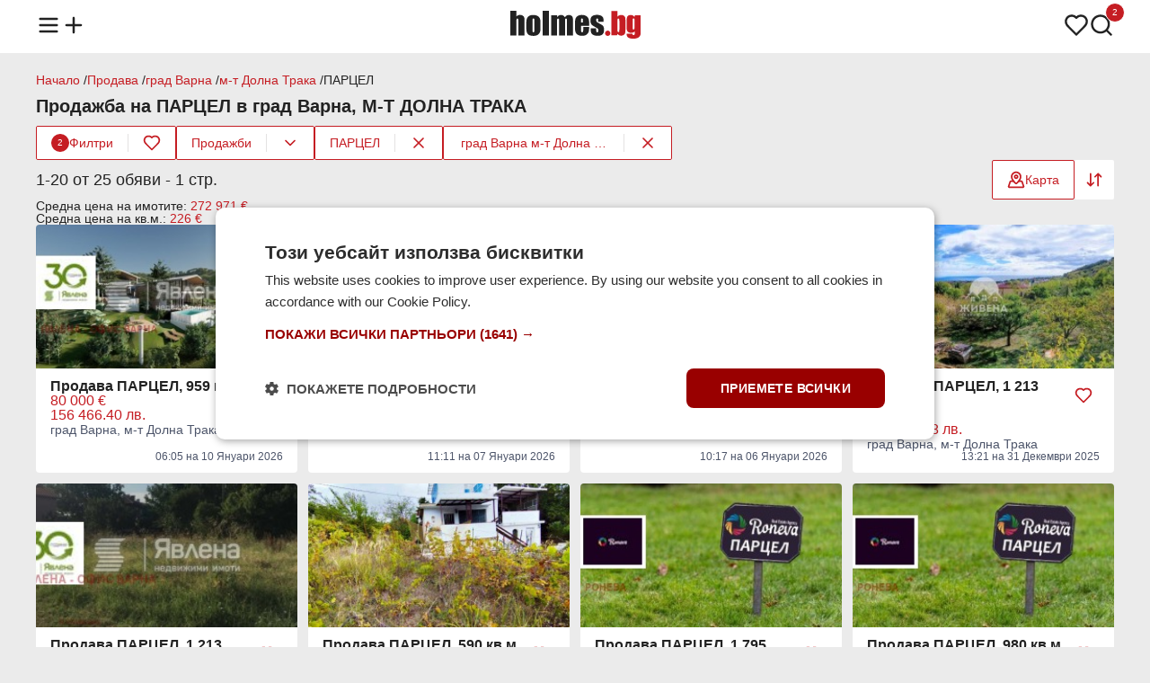

--- FILE ---
content_type: text/html;charset=UTF-8
request_url: https://www.holmes.bg/prodazhba/partsel/grad-varna/m-t-dolna-traka
body_size: 20408
content:
<!DOCTYPE html><html lang="bg" prefix="og: http://ogp.me/ns#" data-beasties-container><head>
<base href="/">
<meta charset="utf-8">
<meta http-equiv="X-UA-Compatible" content="IE=edge">
<meta name="viewport" content="width=device-width, initial-scale=1.0">
<title>Продава ▷ ПАРЦЕЛ  в М-Т ДОЛНА ТРАКА, град Варна — Holmes.bg</title>
<meta name="description" content="Търсиш ПАРЦЕЛ  в М-Т ДОЛНА ТРАКА, град Варна? Holmes.bg ➡ Актуални предложения ➡ Цени ➡ Нови обяви ☛ Виж сега!">
<link rel="apple-touch-icon" sizes="180x180" href="https://photos.holmes.bg/assets/images/favicon/apple-touch-icon.png">
<link rel="icon" type="image/png" sizes="32x32" href="https://photos.holmes.bg/assets/images/favicon/favicon-32x32.png">
<link rel="icon" type="image/png" sizes="16x16" href="https://photos.holmes.bg/assets/images/favicon/favicon-16x16.png">
<link rel="manifest" href="/site.webmanifest">

<script type="text/javascript" charset="UTF-8" src="//cdn.cookie-script.com/s/362981fdcec7b0844a3abcaaa8dc9b96.js?v=1"></script>

<script defer async src="https://www.googletagmanager.com/gtag/js?id=G-FMZY1PC2X0"></script>
<script>
    const gtagLoaded = new Event('gtag-loaded');(function(d, s, id){var js, fjs = d.getElementsByTagName(s)[0];if (d.getElementById(id)) {return;}js = d.createElement(s);js.id = id;js.defer = true;js.async = true;js.src = "https://www.googletagmanager.com/gtag/js?id=G-FMZY1PC2X0";js.onload = function(){document.dispatchEvent(gtagLoaded);};fjs.parentNode.insertBefore(js, fjs);}(document, 'script', 'gtag-js'));try {window.dataLayer = window.dataLayer || [];function gtag(){dataLayer.push(arguments);}gtag('js', new Date());gtag('config', 'G-FMZY1PC2X0');gtag('config', 'UA-20152960-1');}catch(error){}
</script>
<style>html,body,div,span,h1,h2,h3,p,a,img,strong,ul,li,footer,header,nav{margin:0;padding:0;border:0;font-size:100%;font:inherit;vertical-align:baseline;touch-action:manipulation}footer,header,nav{display:block}body{line-height:1}ul{list-style:none}body{background-color:#ebebeb;font-family:Arial,Helvetica,sans-serif;color:#222}body main{min-height:100vh;position:relative;padding-top:58px}body main .container{margin-top:24px}router-outlet{display:none}.container{display:flex;flex-direction:column;flex-wrap:wrap;gap:12px;max-width:1200px;margin:0 auto}@media (max-width: 1366px){.container{padding:0 16px}}a{text-decoration:none;color:unset}a:hover{color:#c51d23}button{align-self:unset}@media (max-width: 991px){main .container{width:unset}}.main-title{display:flex;flex-direction:row;flex-wrap:wrap;align-items:center;justify-content:space-between;gap:12px;position:relative;margin:12px 0}.main-title h1{font-size:20px;font-weight:600}.card-wrapper{display:flex;flex-direction:column;gap:12px;box-sizing:border-box;background-color:#fff;border-radius:4px;word-break:break-word;padding:12px 16px}.card-wrapper .card-body{display:flex;flex-direction:column;justify-content:space-between;gap:4px;flex:1;padding:12px 16px}.card-wrapper .card-body .card-row{display:flex;flex-direction:row;gap:8px}button{display:flex;flex-direction:row;align-items:center;justify-content:center;gap:8px;height:44px;font-size:14px;font-family:Arial,Helvetica,sans-serif;font-weight:500;border-radius:2px;border:none;cursor:pointer;align-self:flex-start;padding:0 16px}button.primary{background-color:#c51d23;color:#fff}button.primary:hover,button.primary:active{background-color:#a71319}button.secondary{background-color:#fff;color:#c51d23;border:1px solid #C51D23}button.secondary:hover,button.secondary:active{background-color:#fbe4e5}button.triary{background-color:#fff;color:#c51d23}button.triary:hover,button.triary:active{background-color:#fbe4e5}button:disabled{color:#6b6e75;border-color:unset;cursor:not-allowed}button:disabled:hover{background-color:unset}@media (max-width: 991px){button{align-self:unset}}
</style><link rel="stylesheet" href="styles-5FOFQIKK.css" crossorigin="anonymous" media="print" onload="this.media='all'"><noscript><link rel="stylesheet" href="styles-5FOFQIKK.css" crossorigin="anonymous"></noscript><style ng-app-id="ng">header[_ngcontent-ng-c1285074111]{background-color:#fff;position:fixed;top:0;width:100%;z-index:1003;padding:12px 0;margin-bottom:12px}header[_ngcontent-ng-c1285074111]   nav[_ngcontent-ng-c1285074111] > ul[_ngcontent-ng-c1285074111]{display:flex;flex-direction:row;align-items:center;justify-content:space-between}header[_ngcontent-ng-c1285074111]   nav[_ngcontent-ng-c1285074111] > ul[_ngcontent-ng-c1285074111]   li[_ngcontent-ng-c1285074111]   ul[_ngcontent-ng-c1285074111]{display:flex;flex-direction:row;gap:16px}header[_ngcontent-ng-c1285074111]   nav[_ngcontent-ng-c1285074111] > ul[_ngcontent-ng-c1285074111]   li[_ngcontent-ng-c1285074111]   ul[_ngcontent-ng-c1285074111]   li[_ngcontent-ng-c1285074111]{position:relative}header[_ngcontent-ng-c1285074111]   nav[_ngcontent-ng-c1285074111] > ul[_ngcontent-ng-c1285074111]   li[_ngcontent-ng-c1285074111]   ul[_ngcontent-ng-c1285074111]   li[_ngcontent-ng-c1285074111]   span.count[_ngcontent-ng-c1285074111]{color:#fff;background-color:#c51d23;height:20px;min-width:12px;padding:0 4px;border-radius:20px;font-size:10px;line-height:20px;text-align:center;position:absolute;left:18px;bottom:20px;border:1px solid #fff}header[_ngcontent-ng-c1285074111]   nav[_ngcontent-ng-c1285074111]   ul[_ngcontent-ng-c1285074111]   li[_ngcontent-ng-c1285074111]   img[_ngcontent-ng-c1285074111]{width:28px;height:28px;cursor:pointer}header[_ngcontent-ng-c1285074111]   nav[_ngcontent-ng-c1285074111]   ul[_ngcontent-ng-c1285074111]   li[_ngcontent-ng-c1285074111]   a[_ngcontent-ng-c1285074111]   .logo[_ngcontent-ng-c1285074111]{width:145px;height:32px}header[_ngcontent-ng-c1285074111]   nav[_ngcontent-ng-c1285074111]   .menu[_ngcontent-ng-c1285074111]{display:none;position:relative}header[_ngcontent-ng-c1285074111]   nav[_ngcontent-ng-c1285074111]   .menu.open[_ngcontent-ng-c1285074111]{display:block}header[_ngcontent-ng-c1285074111]   nav[_ngcontent-ng-c1285074111]   .menu[_ngcontent-ng-c1285074111]   .menu-overlay[_ngcontent-ng-c1285074111]{display:none;position:fixed;top:0;left:0;width:100%;height:100%;background-color:#222222b3;z-index:1000;justify-content:center;align-items:center}header[_ngcontent-ng-c1285074111]   nav[_ngcontent-ng-c1285074111]   .menu.open[_ngcontent-ng-c1285074111]   .menu-overlay[_ngcontent-ng-c1285074111], header[_ngcontent-ng-c1285074111]   nav[_ngcontent-ng-c1285074111]   .menu.open[_ngcontent-ng-c1285074111]   .menu-overlay[_ngcontent-ng-c1285074111]   .links[_ngcontent-ng-c1285074111]{display:flex;opacity:1}header[_ngcontent-ng-c1285074111]   nav[_ngcontent-ng-c1285074111]   .menu[_ngcontent-ng-c1285074111]   .menu-overlay[_ngcontent-ng-c1285074111]   .links[_ngcontent-ng-c1285074111]{display:none;flex-direction:column;position:fixed;width:300px;height:100%;left:-300px;background-color:#fff;z-index:1001;box-sizing:border-box;transform:translate(-100%);transition:all .3s ease-in;animation:_ngcontent-ng-c1285074111_slideOut .3s forwards}header[_ngcontent-ng-c1285074111]   nav[_ngcontent-ng-c1285074111]   .menu.open[_ngcontent-ng-c1285074111]   .menu-overlay[_ngcontent-ng-c1285074111]   .links[_ngcontent-ng-c1285074111]{animation:_ngcontent-ng-c1285074111_slideIn .3s forwards;left:0}header[_ngcontent-ng-c1285074111]   nav[_ngcontent-ng-c1285074111]   .menu[_ngcontent-ng-c1285074111]   .menu-overlay[_ngcontent-ng-c1285074111]   .links[_ngcontent-ng-c1285074111]   .divider[_ngcontent-ng-c1285074111]{height:1px;background-color:#e4e2e2;margin:8px 16px}header[_ngcontent-ng-c1285074111]   nav[_ngcontent-ng-c1285074111]   .menu[_ngcontent-ng-c1285074111]   .menu-overlay[_ngcontent-ng-c1285074111]   .links[_ngcontent-ng-c1285074111]   .close-menu[_ngcontent-ng-c1285074111]{display:inline-block;cursor:pointer;padding:16px}header[_ngcontent-ng-c1285074111]   nav[_ngcontent-ng-c1285074111]   .menu[_ngcontent-ng-c1285074111]   .menu-overlay[_ngcontent-ng-c1285074111]   .links[_ngcontent-ng-c1285074111]   ul[_ngcontent-ng-c1285074111]   li[_ngcontent-ng-c1285074111]{font-size:16px;font-weight:500;padding:12px 16px;cursor:pointer}header[_ngcontent-ng-c1285074111]   nav[_ngcontent-ng-c1285074111]   .menu[_ngcontent-ng-c1285074111]   .menu-overlay[_ngcontent-ng-c1285074111]   .links[_ngcontent-ng-c1285074111]   ul[_ngcontent-ng-c1285074111]   li[_ngcontent-ng-c1285074111]:hover{color:#c51d23}header[_ngcontent-ng-c1285074111]   nav[_ngcontent-ng-c1285074111]   .menu[_ngcontent-ng-c1285074111]   .menu-overlay[_ngcontent-ng-c1285074111]   .links[_ngcontent-ng-c1285074111]   ul[_ngcontent-ng-c1285074111]   li[_ngcontent-ng-c1285074111]   .email[_ngcontent-ng-c1285074111]{font-size:14px;color:#525151}@media (max-width: 991px){header[_ngcontent-ng-c1285074111]{z-index:1002}}@keyframes _ngcontent-ng-c1285074111_slideIn{0%{transform:translate(-100%)}to{transform:translate(0)}}@keyframes _ngcontent-ng-c1285074111_slideOut{0%{transform:translate(0)}to{transform:translate(-100%)}}</style><style ng-app-id="ng">.brands-panel[_ngcontent-ng-c104510186]{content-visibility:auto}.popular-brands[_ngcontent-ng-c104510186]{display:flex;flex-direction:column;gap:12px}.brands-panel[_ngcontent-ng-c104510186]   h2[_ngcontent-ng-c104510186]{font-size:16px;font-weight:600}.popular-brands[_ngcontent-ng-c104510186]   .tiles-grid[_ngcontent-ng-c104510186]{display:grid;grid-template-columns:repeat(8,1fr);grid-gap:12px}.popular-brands[_ngcontent-ng-c104510186]   .tiles-grid[_ngcontent-ng-c104510186]   a[_ngcontent-ng-c104510186]{display:flex}.popular-brands[_ngcontent-ng-c104510186]   .tiles-grid[_ngcontent-ng-c104510186]   .tile[_ngcontent-ng-c104510186]{align-items:center;justify-content:baseline;align-self:stretch;flex:1}.popular-brands[_ngcontent-ng-c104510186]   .tiles-grid[_ngcontent-ng-c104510186]   .tile[_ngcontent-ng-c104510186]   .brand-logo[_ngcontent-ng-c104510186]{width:48px;height:48px;overflow:hidden}.popular-brands[_ngcontent-ng-c104510186]   .tiles-grid[_ngcontent-ng-c104510186]   .tile[_ngcontent-ng-c104510186]   .brand-logo[_ngcontent-ng-c104510186]   img[_ngcontent-ng-c104510186]{width:100%;height:48px;object-fit:cover}.popular-brands[_ngcontent-ng-c104510186]   .tiles-grid[_ngcontent-ng-c104510186]   .tile[_ngcontent-ng-c104510186]   .brand-name[_ngcontent-ng-c104510186]{text-align:center;font-size:14px}.brand-ads[_ngcontent-ng-c104510186], .brands-ads[_ngcontent-ng-c104510186]{display:flex;flex-direction:row;flex-wrap:wrap;gap:8px;font-size:12px}.brands-ads.spacing[_ngcontent-ng-c104510186]{margin-top:15px}.brand-ads[_ngcontent-ng-c104510186]   h3[_ngcontent-ng-c104510186], .brand-ads[_ngcontent-ng-c104510186]   h2[_ngcontent-ng-c104510186], .brands-ads[_ngcontent-ng-c104510186]   h3[_ngcontent-ng-c104510186], .brands-ads[_ngcontent-ng-c104510186]   h2[_ngcontent-ng-c104510186]{font-weight:600;line-height:20px}.brand-ads[_ngcontent-ng-c104510186]   .model[_ngcontent-ng-c104510186], .brands-ads[_ngcontent-ng-c104510186]   .brand[_ngcontent-ng-c104510186]{display:flex;flex-direction:row;align-items:center;gap:2px;color:#4d556a}.brand-ads[_ngcontent-ng-c104510186]   a[_ngcontent-ng-c104510186], .brands-ads[_ngcontent-ng-c104510186]   a[_ngcontent-ng-c104510186]{text-decoration:underline}.brands-ads[_ngcontent-ng-c104510186]   .brand.active[_ngcontent-ng-c104510186]{color:#c51d23;background-color:#fff;padding:4px 8px;border-radius:2px}.brands-ads[_ngcontent-ng-c104510186]   .brand.active[_ngcontent-ng-c104510186]   a[_ngcontent-ng-c104510186]{text-decoration:none}@media (max-width: 991px){.popular-brands[_ngcontent-ng-c104510186]   .tiles-grid[_ngcontent-ng-c104510186]{grid-template-columns:repeat(4,1fr)}}@media (max-width: 599px){.popular-brands[_ngcontent-ng-c104510186]   .tiles-grid[_ngcontent-ng-c104510186]{grid-template-columns:repeat(2,1fr)}}</style><style ng-app-id="ng">.modal[_ngcontent-ng-c1586046498]{display:none;align-items:center;justify-content:center;position:fixed;top:0;left:0;width:100%;height:100%;background-color:#201e1d80;flex-direction:column;z-index:1003}.modal[_ngcontent-ng-c1586046498]   .modal-content[_ngcontent-ng-c1586046498]{display:flex;flex-direction:column;align-items:center;gap:4px;box-sizing:border-box;width:600px;background-color:#fff;border-radius:4px;padding:12px 16px}.modal.send-inquiry[_ngcontent-ng-c1586046498]   .modal-content[_ngcontent-ng-c1586046498], .modal.report[_ngcontent-ng-c1586046498]   .modal-content[_ngcontent-ng-c1586046498]{gap:12px}.modal[_ngcontent-ng-c1586046498]   .modal-content[_ngcontent-ng-c1586046498]   .modal-title[_ngcontent-ng-c1586046498]{font-size:16px;font-weight:600;text-align:center;width:100%}.modal.send-inquiry[_ngcontent-ng-c1586046498]   .modal-content[_ngcontent-ng-c1586046498]   .modal-title[_ngcontent-ng-c1586046498], .modal.report[_ngcontent-ng-c1586046498]   .modal-content[_ngcontent-ng-c1586046498]   .modal-title[_ngcontent-ng-c1586046498]{text-align:left}.modal[_ngcontent-ng-c1586046498]   .modal-content[_ngcontent-ng-c1586046498]   .modal-message[_ngcontent-ng-c1586046498]{font-size:14px;font-weight:400;color:#525151;text-align:center;line-height:normal}.modal[_ngcontent-ng-c1586046498]   .modal-content[_ngcontent-ng-c1586046498]   .input-wrapper[_ngcontent-ng-c1586046498]{width:100%}.modal[_ngcontent-ng-c1586046498]   .modal-content[_ngcontent-ng-c1586046498]   .modal-actions[_ngcontent-ng-c1586046498]{display:flex;gap:8px;width:100%;margin-top:12px}.modal[_ngcontent-ng-c1586046498]   .modal-content[_ngcontent-ng-c1586046498]   .modal-actions[_ngcontent-ng-c1586046498]   button[_ngcontent-ng-c1586046498]{flex:1}@media (max-width: 991px){.modal[_ngcontent-ng-c1586046498]   .modal-content[_ngcontent-ng-c1586046498]{width:calc(100vw - 32px)}}.input-wrapper[_ngcontent-ng-c1586046498]{display:flex;flex-direction:column;gap:4px;box-sizing:border-box;position:relative}.checkbox-wrapper[_ngcontent-ng-c1586046498]{display:flex;flex-direction:row;align-items:center;box-sizing:border-box;gap:4px;position:relative}.input-wrapper[_ngcontent-ng-c1586046498]   label[_ngcontent-ng-c1586046498]{font-size:14px;font-weight:600}.input-wrapper[_ngcontent-ng-c1586046498]:has(input[type=radio])   label[_ngcontent-ng-c1586046498], .input-wrapper[_ngcontent-ng-c1586046498]:has(input[type=checkbox])   label[_ngcontent-ng-c1586046498]{font-weight:400}.input-wrapper[_ngcontent-ng-c1586046498]   label[_ngcontent-ng-c1586046498]   .asterisk[_ngcontent-ng-c1586046498], .input-wrapper[_ngcontent-ng-c1586046498]   label[_ngcontent-ng-c1586046498]   a[_ngcontent-ng-c1586046498]{color:#c51d23}.input-wrapper[_ngcontent-ng-c1586046498]   input[_ngcontent-ng-c1586046498]:not([type=checkbox]):not([type=radio]), .input-wrapper[_ngcontent-ng-c1586046498]   textarea[_ngcontent-ng-c1586046498]{font-size:14px;font-weight:500;caret-color:#c51d23;background-color:#ebebeb;border-radius:2px;border:none;padding:12px 16px}.input-wrapper[_ngcontent-ng-c1586046498]   input[_ngcontent-ng-c1586046498]::placeholder, .input-wrapper[_ngcontent-ng-c1586046498]   textarea[_ngcontent-ng-c1586046498]::placeholder{color:#525151}.input-wrapper[_ngcontent-ng-c1586046498]   input[_ngcontent-ng-c1586046498]::-webkit-outer-spin-button, .input-wrapper[_ngcontent-ng-c1586046498]   input[_ngcontent-ng-c1586046498]::-webkit-inner-spin-button{-webkit-appearance:none;margin:0}.input-wrapper[_ngcontent-ng-c1586046498]   input[type=number][_ngcontent-ng-c1586046498]{-moz-appearance:textfield}.input-wrapper[_ngcontent-ng-c1586046498]   input[type=search][_ngcontent-ng-c1586046498]{background-image:url(https://photos.holmes.bg/assets/images/search.svg);background-repeat:no-repeat;background-position:left 16px center;padding-left:44px!important}.input-wrapper[_ngcontent-ng-c1586046498]   input[type=search]#location[_ngcontent-ng-c1586046498]{background-image:url(https://photos.holmes.bg/assets/images/location.svg)}.input-wrapper[_ngcontent-ng-c1586046498]   input[type=search][_ngcontent-ng-c1586046498]::-webkit-search-decoration, .input-wrapper[_ngcontent-ng-c1586046498]   input[type=search][_ngcontent-ng-c1586046498]::-webkit-search-cancel-button, .input-wrapper[_ngcontent-ng-c1586046498]   input[type=search][_ngcontent-ng-c1586046498]::-webkit-search-results-button, .input-wrapper[_ngcontent-ng-c1586046498]   input[type=search][_ngcontent-ng-c1586046498]::-webkit-search-results-decoration{-webkit-appearance:none}.input-wrapper[_ngcontent-ng-c1586046498]   input[_ngcontent-ng-c1586046498]:read-only:not(:disabled){overflow:hidden;text-overflow:ellipsis;display:-webkit-box;-webkit-line-clamp:1;-webkit-box-orient:vertical;cursor:pointer;text-decoration:underline}.input-wrapper[_ngcontent-ng-c1586046498]   input[_ngcontent-ng-c1586046498]:disabled{background-color:#e4e2e2!important}.input-wrapper[_ngcontent-ng-c1586046498]   textarea[_ngcontent-ng-c1586046498]{box-sizing:border-box;resize:none;font-weight:400;font-family:Arial,Helvetica,sans-serif}.input-wrapper[_ngcontent-ng-c1586046498]   select[_ngcontent-ng-c1586046498]{font-size:14px;font-weight:500;background-color:#ebebeb;border-radius:2px;border:none;-webkit-appearance:none;-moz-appearance:none;appearance:none;background-image:url(https://photos.holmes.bg/assets/images/chevron-down.svg);background-position:right 12px center;background-repeat:no-repeat;cursor:pointer;padding:12px 36px 12px 16px}.input-wrapper[_ngcontent-ng-c1586046498]   input[_ngcontent-ng-c1586046498]:focus-visible, .input-wrapper[_ngcontent-ng-c1586046498]   textarea[_ngcontent-ng-c1586046498]:focus-visible, .input-wrapper[_ngcontent-ng-c1586046498]   select[_ngcontent-ng-c1586046498]:focus-visible{outline:1px solid #C51D23}.input-wrapper[_ngcontent-ng-c1586046498]   .metric[_ngcontent-ng-c1586046498]{position:absolute;bottom:12px;right:16px;color:#525151;font-size:14px}.input-wrapper[_ngcontent-ng-c1586046498]   div[_ngcontent-ng-c1586046498]{display:flex;gap:4px}.input-wrapper[_ngcontent-ng-c1586046498]   div[_ngcontent-ng-c1586046498]   select[_ngcontent-ng-c1586046498]{flex:1}.input-wrapper[_ngcontent-ng-c1586046498]   input[type=checkbox][_ngcontent-ng-c1586046498]{appearance:none;border:.5px solid #525151;border-radius:2px;cursor:pointer;position:relative;padding:8px}.input-wrapper[_ngcontent-ng-c1586046498]   input[type=checkbox][_ngcontent-ng-c1586046498]:checked{background-color:#c51d23;border-color:#c51d23}.input-wrapper[_ngcontent-ng-c1586046498]   input[type=checkbox][_ngcontent-ng-c1586046498]:checked:after{content:"";position:absolute;top:0;left:0;width:16px;height:16px;background-image:url(https://photos.holmes.bg/assets/images/check-white.svg);background-size:contain;background-repeat:no-repeat}.input-wrapper[_ngcontent-ng-c1586046498]   input[type=radio][_ngcontent-ng-c1586046498]{appearance:none;width:16px;height:16px;border:.5px solid #525151;border-radius:50%;background-color:#fff;cursor:pointer;position:relative;outline:none;margin:0}.input-wrapper[_ngcontent-ng-c1586046498]   input[type=radio][_ngcontent-ng-c1586046498]:focus, .input-wrapper[_ngcontent-ng-c1586046498]   input[type=radio][_ngcontent-ng-c1586046498]:checked{border-color:#c51d23}.input-wrapper[_ngcontent-ng-c1586046498]   input[type=radio][_ngcontent-ng-c1586046498]:checked:after{content:"";position:absolute;top:2px;left:2px;width:10px;height:10px;background-color:#c51d23;border-radius:50%}.input-wrapper[_ngcontent-ng-c1586046498]   input[type=radio][_ngcontent-ng-c1586046498]:focus:after{background-color:#c51d23}.input-wrapper.error[_ngcontent-ng-c1586046498]   input[_ngcontent-ng-c1586046498]{border:1px solid #A72836!important}.input-wrapper[_ngcontent-ng-c1586046498]   .error-message[_ngcontent-ng-c1586046498]{font-size:12px;color:#a72836}</style><style ng-app-id="ng">.toast[_ngcontent-ng-c3604468947]{display:flex;align-items:center;justify-content:flex-start;gap:12px;box-sizing:border-box;border-radius:4px;padding:12px 16px}.toast.floating[_ngcontent-ng-c3604468947]{position:fixed;width:max-content;top:74px;left:16px;right:16px;z-index:1004;margin:0 auto}.toast.success[_ngcontent-ng-c3604468947]{background-color:#fafbf9;color:#617f52;border:1px solid #617F52}.toast.error[_ngcontent-ng-c3604468947]{background-color:#f8e2e5;color:#a72836;border:1px solid #A72836}.toast[_ngcontent-ng-c3604468947]   .message[_ngcontent-ng-c3604468947]{font-size:14px;font-weight:400;flex:1}.toast[_ngcontent-ng-c3604468947]   .close[_ngcontent-ng-c3604468947]{align-self:flex-start}@media (max-width: 991px){.toast.floating[_ngcontent-ng-c3604468947]{width:unset}}</style><style ng-app-id="ng">.loader[_ngcontent-ng-c2337704112]{border:12px solid #FBE4E5;border-top:12px solid #C51D23;border-radius:50%;width:48px;height:48px;animation:_ngcontent-ng-c2337704112_spin 1.25s linear infinite;position:fixed;top:140px;left:50%;z-index:1004;margin-left:-36px}@keyframes _ngcontent-ng-c2337704112_spin{0%{transform:rotate(0)}to{transform:rotate(360deg)}}</style><style ng-app-id="ng">footer[_ngcontent-ng-c2829336256]{background-color:#fff;padding:24px 0;margin-top:24px}footer[_ngcontent-ng-c2829336256]   .container[_ngcontent-ng-c2829336256]{flex-direction:column;gap:16px}footer[_ngcontent-ng-c2829336256]   .links[_ngcontent-ng-c2829336256]   ul[_ngcontent-ng-c2829336256]{display:flex;flex-direction:row;gap:6px}footer[_ngcontent-ng-c2829336256]   .contact-info[_ngcontent-ng-c2829336256]{display:flex;flex-direction:column;gap:4px}footer[_ngcontent-ng-c2829336256]   .links[_ngcontent-ng-c2829336256]   ul[_ngcontent-ng-c2829336256]   li[_ngcontent-ng-c2829336256], footer[_ngcontent-ng-c2829336256]   .contact-info[_ngcontent-ng-c2829336256]   span[_ngcontent-ng-c2829336256]{font-size:12px;color:#525151}footer[_ngcontent-ng-c2829336256]   .copyright[_ngcontent-ng-c2829336256]   span[_ngcontent-ng-c2829336256]{font-size:12px;color:#525151}footer[_ngcontent-ng-c2829336256]   .links[_ngcontent-ng-c2829336256]   ul[_ngcontent-ng-c2829336256]   .divider[_ngcontent-ng-c2829336256]{font-size:12px;color:#e4e2e2}@media (max-width: 991px){footer[_ngcontent-ng-c2829336256]   .links[_ngcontent-ng-c2829336256]   ul[_ngcontent-ng-c2829336256]{flex-direction:column;align-items:flex-start;gap:12px}footer[_ngcontent-ng-c2829336256]   ul[_ngcontent-ng-c2829336256]   .divider[_ngcontent-ng-c2829336256]{display:none}}</style><script type="application/ld+json">{"@context":"https://schema.org","@type":"Organization","url":"https://www.holmes.bg","logo":"https://photos.holmes.bg/assets/images/logo.svg"}</script><style ng-app-id="ng">.tooltip{visibility:hidden;background-color:#222;color:#fff;text-align:center;border-radius:4px;padding:4px 6px;font-size:12px;position:absolute;top:32px;left:50%;transform:translate(-50%);white-space:nowrap;opacity:0;transition:opacity .3s ease,visibility .3s ease}*:hover>tooltip>.tooltip{visibility:visible;opacity:1}@media (max-width: 991px){*:hover>tooltip>.tooltip{display:none}}
</style><style ng-app-id="ng">.four-grid[_ngcontent-ng-c2035383183]{display:grid;grid-template-columns:repeat(4,1fr);grid-gap:12px;box-sizing:border-box}.three-grid[_ngcontent-ng-c2035383183]{display:grid;grid-template-columns:repeat(3,1fr);grid-gap:12px;box-sizing:border-box}@media (max-width: 991px){.four-grid[_ngcontent-ng-c2035383183], .three-grid[_ngcontent-ng-c2035383183]{grid-template-columns:repeat(2,1fr)}}@media (max-width: 600px){.four-grid[_ngcontent-ng-c2035383183], .three-grid[_ngcontent-ng-c2035383183]{grid-template-columns:repeat(1,1fr)}}.empty-placeholder[_ngcontent-ng-c2035383183]{display:flex;flex-direction:column;gap:12px;align-items:center;text-align:center;width:100%}.empty-placeholder[_ngcontent-ng-c2035383183]   .text[_ngcontent-ng-c2035383183]{display:flex;flex-direction:column;gap:4px}.empty-placeholder[_ngcontent-ng-c2035383183]   .text[_ngcontent-ng-c2035383183]   h2[_ngcontent-ng-c2035383183]{font-size:16px;font-weight:600}.empty-placeholder[_ngcontent-ng-c2035383183]   .text[_ngcontent-ng-c2035383183]   span[_ngcontent-ng-c2035383183]{font-size:14px;font-weight:400;color:#525151}.seo-text[_ngcontent-ng-c2035383183]{display:flex;flex-direction:column;gap:4px}.seo-text[_ngcontent-ng-c2035383183]   h2[_ngcontent-ng-c2035383183]{font-size:18px;font-weight:500;margin-bottom:4px}.seo-text[_ngcontent-ng-c2035383183]   h3[_ngcontent-ng-c2035383183]{font-size:16px;font-weight:500;margin-top:8px;margin-bottom:2px}.seo-text[_ngcontent-ng-c2035383183]   p[_ngcontent-ng-c2035383183]{line-height:1.5}.seo-text[_ngcontent-ng-c2035383183]   p[_ngcontent-ng-c2035383183], .seo-text[_ngcontent-ng-c2035383183]   ol[_ngcontent-ng-c2035383183], .seo-text[_ngcontent-ng-c2035383183]   ul[_ngcontent-ng-c2035383183]{font-size:15px}.seo-text[_ngcontent-ng-c2035383183]   ol[_ngcontent-ng-c2035383183], .seo-text[_ngcontent-ng-c2035383183]   ul[_ngcontent-ng-c2035383183]{display:flex;flex-direction:column;gap:4px}.seo-text[_ngcontent-ng-c2035383183]   ol[_ngcontent-ng-c2035383183]{list-style:decimal;list-style-position:inside}.seo-text[_ngcontent-ng-c2035383183]   button[_ngcontent-ng-c2035383183]{margin-top:8px}</style><style ng-app-id="ng">.breadcrumbs[_ngcontent-ng-c1845705673]{display:flex;flex-direction:row;width:100%}.breadcrumbs[_ngcontent-ng-c1845705673]   .links[_ngcontent-ng-c1845705673]{display:flex;flex-direction:row;flex-wrap:wrap;gap:4px}.breadcrumbs[_ngcontent-ng-c1845705673]   .links[_ngcontent-ng-c1845705673]   li[_ngcontent-ng-c1845705673]{font-size:14px}.breadcrumbs[_ngcontent-ng-c1845705673]   .links[_ngcontent-ng-c1845705673]   li[_ngcontent-ng-c1845705673]   a[_ngcontent-ng-c1845705673]{color:#c51d23}.breadcrumbs[_ngcontent-ng-c1845705673]   .links[_ngcontent-ng-c1845705673]   li[_ngcontent-ng-c1845705673]:not(:last-of-type):after{content:" / "}</style><style ng-app-id="ng">.sort-options[_ngcontent-ng-c339871037], .filter-options[_ngcontent-ng-c339871037]{display:none;position:absolute;background-color:#fff;border:1px solid #E4E2E2;border-radius:4px;z-index:1000;top:52px;right:0;margin:0}.sort-options[_ngcontent-ng-c339871037]   .option[_ngcontent-ng-c339871037], .filter-options[_ngcontent-ng-c339871037]   .option[_ngcontent-ng-c339871037]{display:flex;flex-direction:row;align-items:center;justify-content:space-between;gap:16px;font-size:14px;cursor:pointer;padding:12px 16px}.sort-options[_ngcontent-ng-c339871037]   .option[_ngcontent-ng-c339871037]:not(:last-of-type), .filter-options[_ngcontent-ng-c339871037]   .option[_ngcontent-ng-c339871037]:not(:last-of-type){border-bottom:1px solid #E4E2E2}.sort-options[_ngcontent-ng-c339871037]   .option[_ngcontent-ng-c339871037]:hover, .filter-options[_ngcontent-ng-c339871037]   .option[_ngcontent-ng-c339871037]:hover{background-color:#fbe4e5}.filters[_ngcontent-ng-c339871037]{display:flex;flex-direction:row;flex-wrap:wrap;align-items:center;justify-content:flex-start;gap:8px;white-space:nowrap}.filters[_ngcontent-ng-c339871037]   button[_ngcontent-ng-c339871037]{height:36px}.filters[_ngcontent-ng-c339871037]   button[_ngcontent-ng-c339871037]   img[_ngcontent-ng-c339871037]{width:20px;height:20px}.filters[_ngcontent-ng-c339871037]   div.filter[_ngcontent-ng-c339871037]{display:flex;flex-direction:row;align-items:center;background-color:#fff;border-radius:2px;border:1px solid #C51D23}.filters[_ngcontent-ng-c339871037]   div.filter[_ngcontent-ng-c339871037]   .divider[_ngcontent-ng-c339871037]{height:20px;width:1px;background-color:#e4e2e2}.filters[_ngcontent-ng-c339871037]   div.filter[_ngcontent-ng-c339871037]   .filter[_ngcontent-ng-c339871037]{border-radius:2px 0 0 2px}.filters[_ngcontent-ng-c339871037]   div.filter[_ngcontent-ng-c339871037]   .filter[_ngcontent-ng-c339871037]   .count[_ngcontent-ng-c339871037]{color:#fff;background-color:#c51d23;height:20px;width:20px;border-radius:20px;font-size:10px;line-height:20px}.filters[_ngcontent-ng-c339871037]   div.filter[_ngcontent-ng-c339871037]   .favourite[_ngcontent-ng-c339871037]{border-radius:0 2px 2px 0;position:relative}.filters[_ngcontent-ng-c339871037]   div.filter[_ngcontent-ng-c339871037]   .favourite[_ngcontent-ng-c339871037]:hover{background-color:unset}.filters[_ngcontent-ng-c339871037]   div.filter[_ngcontent-ng-c339871037]   .favourite[_ngcontent-ng-c339871037]:hover   img[_ngcontent-ng-c339871037]{content:url(https://photos.holmes.bg/assets/images/favourite-filled.svg)}.filters[_ngcontent-ng-c339871037]   div.filter[_ngcontent-ng-c339871037]   .favourite.active[_ngcontent-ng-c339871037]   img[_ngcontent-ng-c339871037]{content:url(https://photos.holmes.bg/assets/images/favourite-filled.svg)}.filters[_ngcontent-ng-c339871037]   div.filter[_ngcontent-ng-c339871037]   .favourite.active[_ngcontent-ng-c339871037]:hover   img[_ngcontent-ng-c339871037]{content:url(https://photos.holmes.bg/assets/images/favourite.svg)}.filters[_ngcontent-ng-c339871037]   .chip[_ngcontent-ng-c339871037]{white-space:nowrap;max-width:200px}.filters[_ngcontent-ng-c339871037]   .chip[_ngcontent-ng-c339871037]   .text[_ngcontent-ng-c339871037]{overflow:hidden;text-overflow:ellipsis;white-space:nowrap}@media (max-width: 991px){.filters[_ngcontent-ng-c339871037]{flex-wrap:nowrap;overflow-x:scroll;overflow-y:hidden;width:100%}}.results-info[_ngcontent-ng-c339871037]{display:flex;flex-direction:row;flex-wrap:wrap;align-items:center;justify-content:space-between;gap:12px;position:relative}.results-info[_ngcontent-ng-c339871037]   h2[_ngcontent-ng-c339871037]{font-size:18px;font-weight:500}.results-info[_ngcontent-ng-c339871037]   .actions[_ngcontent-ng-c339871037]{display:flex;gap:12px;align-items:center}.results-info[_ngcontent-ng-c339871037]   .sorting[_ngcontent-ng-c339871037]{position:relative}.results-info[_ngcontent-ng-c339871037]   .sorting[_ngcontent-ng-c339871037]   .sort[_ngcontent-ng-c339871037]{width:44px}.results-info[_ngcontent-ng-c339871037]   .sort[_ngcontent-ng-c339871037]   img[_ngcontent-ng-c339871037]{width:24px;height:24px}.avg-price[_ngcontent-ng-c339871037]{display:flex;flex-direction:column;gap:4px;font-size:14px}.avg-price[_ngcontent-ng-c339871037]   strong[_ngcontent-ng-c339871037]{font-weight:500;color:#c51d23}.page_number_title[_ngcontent-ng-c339871037]{font-size:18px;font-weight:500}</style><link rel="canonical" href="https://www.holmes.bg/prodazhba/partsel/grad-varna/m-t-dolna-traka" id="canonicalLinkHead"><meta name="robots" content="index, follow"><meta property="og:type" content="website"><meta property="og:locale" content="bg_BG"><meta property="og:title" content="Продава ▷ ПАРЦЕЛ  в М-Т ДОЛНА ТРАКА, град Варна — Holmes.bg"><meta property="og:url" content="https://www.holmes.bg/prodazhba/partsel/grad-varna/m-t-dolna-traka"><meta property="og:description" content="Търсиш ПАРЦЕЛ  в М-Т ДОЛНА ТРАКА, град Варна? Holmes.bg ➡ Актуални предложения ➡ Цени ➡ Нови обяви ☛ Виж сега!"><style ng-app-id="ng">div[id^=div-gpt-ad-][_ngcontent-ng-c2055151392]{overflow:hidden;text-align:center;margin-top:16px;margin-bottom:16px;max-width:100%}div.for-mobile[_ngcontent-ng-c2055151392]{display:none}#div-gpt-ad-1756977460472-0[_ngcontent-ng-c2055151392], #div-gpt-ad-1756990053364-0desktop[_ngcontent-ng-c2055151392]{height:250px}#div-gpt-ad-1756989887753-0[_ngcontent-ng-c2055151392]{height:200px}#div-gpt-ad-1756990257182-0[_ngcontent-ng-c2055151392]{height:150px}@media (max-width: 991px){div.for-desktop[_ngcontent-ng-c2055151392]{display:none}div.for-mobile[_ngcontent-ng-c2055151392]{display:block}#div-gpt-ad-1756977460472-0[_ngcontent-ng-c2055151392], #div-gpt-ad-1756990053364-0mobile[_ngcontent-ng-c2055151392]{height:100px}#div-gpt-ad-1756989887753-0[_ngcontent-ng-c2055151392], #div-gpt-ad-1756990257182-0[_ngcontent-ng-c2055151392]{height:280px}}</style><style ng-app-id="ng">.input-wrapper[_ngcontent-ng-c3858386195]{display:flex;flex-direction:column;gap:4px;box-sizing:border-box;position:relative}.checkbox-wrapper[_ngcontent-ng-c3858386195]{display:flex;flex-direction:row;align-items:center;box-sizing:border-box;gap:4px;position:relative}.input-wrapper[_ngcontent-ng-c3858386195]   label[_ngcontent-ng-c3858386195]{font-size:14px;font-weight:600}.input-wrapper[_ngcontent-ng-c3858386195]:has(input[type=radio])   label[_ngcontent-ng-c3858386195], .input-wrapper[_ngcontent-ng-c3858386195]:has(input[type=checkbox])   label[_ngcontent-ng-c3858386195]{font-weight:400}.input-wrapper[_ngcontent-ng-c3858386195]   label[_ngcontent-ng-c3858386195]   .asterisk[_ngcontent-ng-c3858386195], .input-wrapper[_ngcontent-ng-c3858386195]   label[_ngcontent-ng-c3858386195]   a[_ngcontent-ng-c3858386195]{color:#c51d23}.input-wrapper[_ngcontent-ng-c3858386195]   input[_ngcontent-ng-c3858386195]:not([type=checkbox]):not([type=radio]), .input-wrapper[_ngcontent-ng-c3858386195]   textarea[_ngcontent-ng-c3858386195]{font-size:14px;font-weight:500;caret-color:#c51d23;background-color:#ebebeb;border-radius:2px;border:none;padding:12px 16px}.input-wrapper[_ngcontent-ng-c3858386195]   input[_ngcontent-ng-c3858386195]::placeholder, .input-wrapper[_ngcontent-ng-c3858386195]   textarea[_ngcontent-ng-c3858386195]::placeholder{color:#525151}.input-wrapper[_ngcontent-ng-c3858386195]   input[_ngcontent-ng-c3858386195]::-webkit-outer-spin-button, .input-wrapper[_ngcontent-ng-c3858386195]   input[_ngcontent-ng-c3858386195]::-webkit-inner-spin-button{-webkit-appearance:none;margin:0}.input-wrapper[_ngcontent-ng-c3858386195]   input[type=number][_ngcontent-ng-c3858386195]{-moz-appearance:textfield}.input-wrapper[_ngcontent-ng-c3858386195]   input[type=search][_ngcontent-ng-c3858386195]{background-image:url(https://photos.holmes.bg/assets/images/search.svg);background-repeat:no-repeat;background-position:left 16px center;padding-left:44px!important}.input-wrapper[_ngcontent-ng-c3858386195]   input[type=search]#location[_ngcontent-ng-c3858386195]{background-image:url(https://photos.holmes.bg/assets/images/location.svg)}.input-wrapper[_ngcontent-ng-c3858386195]   input[type=search][_ngcontent-ng-c3858386195]::-webkit-search-decoration, .input-wrapper[_ngcontent-ng-c3858386195]   input[type=search][_ngcontent-ng-c3858386195]::-webkit-search-cancel-button, .input-wrapper[_ngcontent-ng-c3858386195]   input[type=search][_ngcontent-ng-c3858386195]::-webkit-search-results-button, .input-wrapper[_ngcontent-ng-c3858386195]   input[type=search][_ngcontent-ng-c3858386195]::-webkit-search-results-decoration{-webkit-appearance:none}.input-wrapper[_ngcontent-ng-c3858386195]   input[_ngcontent-ng-c3858386195]:read-only:not(:disabled){overflow:hidden;text-overflow:ellipsis;display:-webkit-box;-webkit-line-clamp:1;-webkit-box-orient:vertical;cursor:pointer;text-decoration:underline}.input-wrapper[_ngcontent-ng-c3858386195]   input[_ngcontent-ng-c3858386195]:disabled{background-color:#e4e2e2!important}.input-wrapper[_ngcontent-ng-c3858386195]   textarea[_ngcontent-ng-c3858386195]{box-sizing:border-box;resize:none;font-weight:400;font-family:Arial,Helvetica,sans-serif}.input-wrapper[_ngcontent-ng-c3858386195]   select[_ngcontent-ng-c3858386195]{font-size:14px;font-weight:500;background-color:#ebebeb;border-radius:2px;border:none;-webkit-appearance:none;-moz-appearance:none;appearance:none;background-image:url(https://photos.holmes.bg/assets/images/chevron-down.svg);background-position:right 12px center;background-repeat:no-repeat;cursor:pointer;padding:12px 36px 12px 16px}.input-wrapper[_ngcontent-ng-c3858386195]   input[_ngcontent-ng-c3858386195]:focus-visible, .input-wrapper[_ngcontent-ng-c3858386195]   textarea[_ngcontent-ng-c3858386195]:focus-visible, .input-wrapper[_ngcontent-ng-c3858386195]   select[_ngcontent-ng-c3858386195]:focus-visible{outline:1px solid #C51D23}.input-wrapper[_ngcontent-ng-c3858386195]   .metric[_ngcontent-ng-c3858386195]{position:absolute;bottom:12px;right:16px;color:#525151;font-size:14px}.input-wrapper[_ngcontent-ng-c3858386195]   div[_ngcontent-ng-c3858386195]{display:flex;gap:4px}.input-wrapper[_ngcontent-ng-c3858386195]   div[_ngcontent-ng-c3858386195]   select[_ngcontent-ng-c3858386195]{flex:1}.input-wrapper[_ngcontent-ng-c3858386195]   input[type=checkbox][_ngcontent-ng-c3858386195]{appearance:none;border:.5px solid #525151;border-radius:2px;cursor:pointer;position:relative;padding:8px}.input-wrapper[_ngcontent-ng-c3858386195]   input[type=checkbox][_ngcontent-ng-c3858386195]:checked{background-color:#c51d23;border-color:#c51d23}.input-wrapper[_ngcontent-ng-c3858386195]   input[type=checkbox][_ngcontent-ng-c3858386195]:checked:after{content:"";position:absolute;top:0;left:0;width:16px;height:16px;background-image:url(https://photos.holmes.bg/assets/images/check-white.svg);background-size:contain;background-repeat:no-repeat}.input-wrapper[_ngcontent-ng-c3858386195]   input[type=radio][_ngcontent-ng-c3858386195]{appearance:none;width:16px;height:16px;border:.5px solid #525151;border-radius:50%;background-color:#fff;cursor:pointer;position:relative;outline:none;margin:0}.input-wrapper[_ngcontent-ng-c3858386195]   input[type=radio][_ngcontent-ng-c3858386195]:focus, .input-wrapper[_ngcontent-ng-c3858386195]   input[type=radio][_ngcontent-ng-c3858386195]:checked{border-color:#c51d23}.input-wrapper[_ngcontent-ng-c3858386195]   input[type=radio][_ngcontent-ng-c3858386195]:checked:after{content:"";position:absolute;top:2px;left:2px;width:10px;height:10px;background-color:#c51d23;border-radius:50%}.input-wrapper[_ngcontent-ng-c3858386195]   input[type=radio][_ngcontent-ng-c3858386195]:focus:after{background-color:#c51d23}.input-wrapper.error[_ngcontent-ng-c3858386195]   input[_ngcontent-ng-c3858386195]{border:1px solid #A72836!important}.input-wrapper[_ngcontent-ng-c3858386195]   .error-message[_ngcontent-ng-c3858386195]{font-size:12px;color:#a72836}.pagination[_ngcontent-ng-c3858386195]{display:flex;flex-direction:row;gap:8px}.pagination[_ngcontent-ng-c3858386195]   .input-wrapper[_ngcontent-ng-c3858386195]   select[_ngcontent-ng-c3858386195]{background-color:#fff;height:44px}.pagination[_ngcontent-ng-c3858386195]   button[_ngcontent-ng-c3858386195]   img[_ngcontent-ng-c3858386195]{width:20px;height:20px}</style><style ng-app-id="ng">.car-ad[_ngcontent-ng-c3531403953]{gap:0;height:100%;position:relative;padding:0}.car-ad.horizontal[_ngcontent-ng-c3531403953]{flex-direction:row}.car-ad.vertical[_ngcontent-ng-c3531403953]{flex-direction:column}.car-ad[_ngcontent-ng-c3531403953]   img.top[_ngcontent-ng-c3531403953]{position:absolute;top:-6px;left:-6px;width:48px;height:48px}.car-ad.horizontal[_ngcontent-ng-c3531403953]   .car-cover[_ngcontent-ng-c3531403953]{width:300px;height:160px;overflow:hidden;border-radius:4px 4px 0 0}.car-ad.vertical[_ngcontent-ng-c3531403953]   .car-cover[_ngcontent-ng-c3531403953]{height:160px;overflow:hidden;border-radius:4px 4px 0 0}.car-ad[_ngcontent-ng-c3531403953]   .car-cover[_ngcontent-ng-c3531403953]   img[_ngcontent-ng-c3531403953]{width:100%;height:160px;object-fit:cover}.car-ad[_ngcontent-ng-c3531403953]   .car-info[_ngcontent-ng-c3531403953]{display:flex;flex-direction:column;gap:4px;flex:1}.car-ad[_ngcontent-ng-c3531403953]   .car-info[_ngcontent-ng-c3531403953]   h2[_ngcontent-ng-c3531403953]{overflow:hidden;text-overflow:ellipsis;display:-webkit-box;-webkit-line-clamp:2;-webkit-box-orient:vertical;word-wrap:break-word;font-size:16px;font-weight:600}.car-ad[_ngcontent-ng-c3531403953]   .car-info[_ngcontent-ng-c3531403953]   .price[_ngcontent-ng-c3531403953]{font-size:16px;font-weight:500;color:#c51d23}.car-ad[_ngcontent-ng-c3531403953]   .car-info[_ngcontent-ng-c3531403953]   .price[_ngcontent-ng-c3531403953]   small[_ngcontent-ng-c3531403953], .car-ad[_ngcontent-ng-c3531403953]   .car-info[_ngcontent-ng-c3531403953]   .details[_ngcontent-ng-c3531403953]   span[_ngcontent-ng-c3531403953]{font-size:14px;font-weight:400;color:#4d556a}.car-ad[_ngcontent-ng-c3531403953]   .published-date[_ngcontent-ng-c3531403953]{font-size:12px;font-weight:400;color:#4d556a;text-align:right}.car-ad[_ngcontent-ng-c3531403953]   .favourite[_ngcontent-ng-c3531403953]{justify-content:center;height:36px;width:36px;padding:0}.car-ad[_ngcontent-ng-c3531403953]   .favourite[_ngcontent-ng-c3531403953]   img[_ngcontent-ng-c3531403953]{width:20px;height:20px}.car-ad[_ngcontent-ng-c3531403953]   .favourite[_ngcontent-ng-c3531403953]:hover, .car-ad[_ngcontent-ng-c3531403953]   .favourite[_ngcontent-ng-c3531403953]:active{background-color:unset}.car-ad[_ngcontent-ng-c3531403953]   .favourite[_ngcontent-ng-c3531403953]:hover   img[_ngcontent-ng-c3531403953], .car-ad[_ngcontent-ng-c3531403953]   .favourite[_ngcontent-ng-c3531403953]:active   img[_ngcontent-ng-c3531403953], .car-ad[_ngcontent-ng-c3531403953]   .favourite.active[_ngcontent-ng-c3531403953]   img[_ngcontent-ng-c3531403953]{content:url(https://photos.holmes.bg/assets/images/favourite-filled.svg)}.product-list[_ngcontent-ng-c3531403953]{display:flex;flex-direction:column;gap:20px}.product-item[_ngcontent-ng-c3531403953]{border:1px solid #ddd;padding:10px;border-radius:8px}.arrow_button[_ngcontent-ng-c3531403953]{position:absolute;top:50%;transform:translateY(-50%);background:#00000080;border:none;color:#fff;font-size:2.5rem;cursor:pointer;padding:5px 10px 14px}.arrow_button[_ngcontent-ng-c3531403953]:nth-of-type(1){left:0}.arrow_button[_ngcontent-ng-c3531403953]:nth-of-type(2){right:0}.carousel[_ngcontent-ng-c3531403953]{position:relative;overflow:hidden;width:100%;max-width:400px;margin:auto}.carousel-track[_ngcontent-ng-c3531403953]{display:flex;transition:transform .3s ease-in-out}.carousel-item[_ngcontent-ng-c3531403953]{min-width:100%;box-sizing:border-box}.carousel[_ngcontent-ng-c3531403953]   img[_ngcontent-ng-c3531403953]{width:100%;height:auto;border-radius:8px}.carousel[_ngcontent-ng-c3531403953]{position:relative;overflow:hidden;width:100%;height:100%}.carousel-track[_ngcontent-ng-c3531403953]{display:flex;transition:transform .3s ease-in-out;height:100%}.arrow_button.img-controls[_ngcontent-ng-c3531403953]{position:absolute;top:50%;transform:translateY(-50%);background:#333333b3;color:#fff;font-size:20px;cursor:pointer;width:44px;line-height:44px;text-align:center}.arrow_button.img-controls[_ngcontent-ng-c3531403953]:nth-of-type(1){left:12px}.arrow_button.img-controls[_ngcontent-ng-c3531403953]:nth-of-type(2){right:12px}.arrow_left[_ngcontent-ng-c3531403953]{left:0}.arrow_right[_ngcontent-ng-c3531403953]{right:0}.advert_title[_ngcontent-ng-c3531403953]{overflow:hidden;text-overflow:ellipsis;display:-webkit-box;-webkit-line-clamp:2;-webkit-box-orient:vertical;word-wrap:break-word;font-size:16px;font-weight:600}</style><link rel="next" href="https://www.holmes.bg/prodazhba/partsel/grad-varna/m-t-dolna-traka/p-2" id="nextLinkHead"><script _ngcontent-ng-c1845705673 type="application/ld+json">{"@context":"https://schema.org","@type":"BreadcrumbList","itemListElement":[{"@type":"ListItem","position":1,"name":"Начало","item":"https://www.holmes.bg/"},{"@type":"ListItem","position":2,"name":"Продава","item":"https://www.holmes.bg/prodazhba"},{"@type":"ListItem","position":3,"name":"град Варна","item":"https://www.holmes.bg/prodazhba/grad-varna"},{"@type":"ListItem","position":4,"name":"м-т Долна Трака","item":"https://www.holmes.bg/prodazhba/grad-varna/m-t-dolna-traka"},{"@type":"ListItem","position":5,"name":"ПАРЦЕЛ"}]}</script></head>
<body><!--nghm-->
<my-app ng-version="20.0.4" ngh="15" ng-server-context="ssr"><my-header _nghost-ng-c1285074111 ngh="1"><header _ngcontent-ng-c1285074111><div _ngcontent-ng-c1285074111 class="container"><nav _ngcontent-ng-c1285074111><ul _ngcontent-ng-c1285074111><li _ngcontent-ng-c1285074111><ul _ngcontent-ng-c1285074111><!----><li _ngcontent-ng-c1285074111 class="open-menu"><a _ngcontent-ng-c1285074111 href="#"><img _ngcontent-ng-c1285074111 src="https://photos.holmes.bg/assets/images/menu.svg" alt="Меню"></a><tooltip _ngcontent-ng-c1285074111 style="display: contents;" ngh="0"><span class="tooltip">Меню</span></tooltip></li><!----><li _ngcontent-ng-c1285074111 class="open-menu"><a _ngcontent-ng-c1285074111 routerlink="/pub" href="/pub"><img _ngcontent-ng-c1285074111 src="https://photos.holmes.bg/assets/images/add.svg" alt="Публикувай"></a><tooltip _ngcontent-ng-c1285074111 style="display: contents;" ngh="0"><span class="tooltip">Публикувай обява</span></tooltip></li><!----></ul></li><li _ngcontent-ng-c1285074111><a _ngcontent-ng-c1285074111 routerlink="/" href="/"><img _ngcontent-ng-c1285074111 src="https://photos.holmes.bg/assets/images/logo.svg" alt="Лого" class="logo"></a></li><li _ngcontent-ng-c1285074111><ul _ngcontent-ng-c1285074111><li _ngcontent-ng-c1285074111><img _ngcontent-ng-c1285074111 src="https://photos.holmes.bg/assets/images/favourite-menu.svg" alt="Любими"><!----><!----><tooltip _ngcontent-ng-c1285074111 style="display: contents;" ngh="0"><span class="tooltip">Любими обяви и търсения</span></tooltip></li><!----><!----><!----><li _ngcontent-ng-c1285074111><img _ngcontent-ng-c1285074111 src="https://photos.holmes.bg/assets/images/search-filter.svg" alt="Търси"><span _ngcontent-ng-c1285074111 class="count">2</span><!----><tooltip _ngcontent-ng-c1285074111 style="display: contents;" ngh="0"><span class="tooltip">Търси обяви</span></tooltip></li><!----><!----></ul></li></ul><div _ngcontent-ng-c1285074111 class="menu"><div _ngcontent-ng-c1285074111 class="menu-overlay"><div _ngcontent-ng-c1285074111 class="links"><ul _ngcontent-ng-c1285074111><li _ngcontent-ng-c1285074111 class="close-menu"><img _ngcontent-ng-c1285074111 src="https://photos.holmes.bg/assets/images/close.svg" alt="Затвори"></li></ul><ul _ngcontent-ng-c1285074111><a _ngcontent-ng-c1285074111 routerlink="/" href="/"><li _ngcontent-ng-c1285074111>Начало/Търсене</li></a><a _ngcontent-ng-c1285074111 routerlink="/pub" href="/pub"><li _ngcontent-ng-c1285074111>Публикувай обява</li></a><!----></ul><div _ngcontent-ng-c1285074111 class="divider"></div><ul _ngcontent-ng-c1285074111><a _ngcontent-ng-c1285074111 routerlink="/agencies" href="/agencies"><li _ngcontent-ng-c1285074111>Агенции</li></a></ul><!----><!----><!----><!----><div _ngcontent-ng-c1285074111 class="divider"></div><ul _ngcontent-ng-c1285074111><li _ngcontent-ng-c1285074111>Вход</li><li _ngcontent-ng-c1285074111>Регистрация</li></ul><!----><!----></div></div></div></nav></div></header><!----></my-header><main><router-outlet></router-outlet><my-results _nghost-ng-c2035383183 ngh="10"><div _ngcontent-ng-c2035383183 class="container"><baner _ngcontent-ng-c2035383183 _nghost-ng-c2055151392 style="display: contents;" ngh="2"><!----></baner><!----><breadcrumb _ngcontent-ng-c2035383183 _nghost-ng-c1845705673 style="display: contents;" ngh="3"><!----></breadcrumb><filter _ngcontent-ng-c2035383183 _nghost-ng-c339871037 style="display: contents;" ngh="5"><breadcrumb _ngcontent-ng-c339871037 _nghost-ng-c1845705673 style="display: contents;" ngh="4"><div _ngcontent-ng-c1845705673 class="breadcrumbs"><ul _ngcontent-ng-c1845705673 class="links"><li _ngcontent-ng-c1845705673><a _ngcontent-ng-c1845705673 routerlink="/" href="/">Начало</a></li><li _ngcontent-ng-c1845705673><a _ngcontent-ng-c1845705673 href="/prodazhba">Продава</a><!----><!----></li><li _ngcontent-ng-c1845705673><a _ngcontent-ng-c1845705673 href="/prodazhba/grad-varna">град Варна</a><!----><!----></li><li _ngcontent-ng-c1845705673><a _ngcontent-ng-c1845705673 href="/prodazhba/grad-varna/m-t-dolna-traka">м-т Долна Трака</a><!----><!----></li><li _ngcontent-ng-c1845705673><!----><span _ngcontent-ng-c1845705673>ПАРЦЕЛ</span><!----></li><!----></ul></div><!----></breadcrumb><div _ngcontent-ng-c339871037 class="main-title"><h1 _ngcontent-ng-c339871037>Продажба на ПАРЦЕЛ  в град Варна, М-Т ДОЛНА ТРАКА</h1></div><!----><div _ngcontent-ng-c339871037 class="filters"><div _ngcontent-ng-c339871037 class="filter"><button _ngcontent-ng-c339871037 class="triary filter"><!----><span _ngcontent-ng-c339871037 class="count">2</span><!----> Филтри </button><span _ngcontent-ng-c339871037 class="divider"></span><button _ngcontent-ng-c339871037 class="triary favourite"><img _ngcontent-ng-c339871037 src="https://photos.holmes.bg/assets/images/favourite.svg" alt="Любим"><tooltip _ngcontent-ng-c339871037 style="display: contents;" ngh="0"><span class="tooltip">Добави филтъра в "Любими търсения"</span></tooltip></button></div><div _ngcontent-ng-c339871037 class="filter"><button _ngcontent-ng-c339871037 class="triary chip"><span _ngcontent-ng-c339871037 class="text">Продажби</span></button><span _ngcontent-ng-c339871037 class="divider"></span><!----><button _ngcontent-ng-c339871037 class="triary remove"><img _ngcontent-ng-c339871037 src="https://photos.holmes.bg/assets/images/chevron-down-red.svg" alt="Rub бутон" class="remove"></button><!----></div><div _ngcontent-ng-c339871037 class="filter"><button _ngcontent-ng-c339871037 class="triary chip"><span _ngcontent-ng-c339871037 class="text">ПАРЦЕЛ </span></button><span _ngcontent-ng-c339871037 class="divider"></span><button _ngcontent-ng-c339871037 class="triary remove"><img _ngcontent-ng-c339871037 src="https://photos.holmes.bg/assets/images/remove-filter.svg" alt="Премахни" class="remove"></button><!----><!----></div><div _ngcontent-ng-c339871037 class="filter"><button _ngcontent-ng-c339871037 class="triary chip"><span _ngcontent-ng-c339871037 class="text">град Варна м-т Долна Трака </span></button><span _ngcontent-ng-c339871037 class="divider"></span><button _ngcontent-ng-c339871037 class="triary remove"><img _ngcontent-ng-c339871037 src="https://photos.holmes.bg/assets/images/remove-filter.svg" alt="Премахни" class="remove"></button><!----><!----></div><!----></div><div _ngcontent-ng-c339871037 class="results-info"><span _ngcontent-ng-c339871037 class="page_number_title">1-20 от 25 обяви - 1 стр.</span><div _ngcontent-ng-c339871037 class="actions"><button _ngcontent-ng-c339871037 class="secondary map"><img _ngcontent-ng-c339871037 src="https://photos.holmes.bg/assets/images/map.svg" alt="Карта">Карта</button><div _ngcontent-ng-c339871037 class="sorting"><button _ngcontent-ng-c339871037 class="triary sort"><img _ngcontent-ng-c339871037 src="https://photos.holmes.bg/assets/images/sort.svg" alt="Сортиране"></button><ul _ngcontent-ng-c339871037 class="sort-options" style="display: none;"><li _ngcontent-ng-c339871037 class="option selected">Подразбиране <img _ngcontent-ng-c339871037 src="https://photos.holmes.bg/assets/images/check.svg" alt="Избрано"><!----></li><li _ngcontent-ng-c339871037 class="option">Дата <!----></li><li _ngcontent-ng-c339871037 class="option">Най-евтини <!----></li><li _ngcontent-ng-c339871037 class="option">Най-скъпи <!----></li></ul></div></div></div><!----><div _ngcontent-ng-c339871037 class="avg-price"><span _ngcontent-ng-c339871037 class="avg-price-real-estates">Средна цена на имотите: <strong _ngcontent-ng-c339871037>272 971 €</strong></span><span _ngcontent-ng-c339871037 class="avg-price-sq-m">Средна цена на кв.м.: <strong _ngcontent-ng-c339871037>226 €</strong></span></div><!----></filter><div _ngcontent-ng-c2035383183 class="car-ads four-grid"><a _ngcontent-ng-c2035383183 href="/obiava/76170113/prodava-partsel-grad-varna-m-t-dolna-traka"><advertl _ngcontent-ng-c2035383183 index="results" _nghost-ng-c3531403953 id="shortList0" ngh="7"><!----><div _ngcontent-ng-c3531403953 class="card-wrapper car-ad vertical"><!----><!----><!----><div _ngcontent-ng-c3531403953 class="car-cover"><img _ngcontent-ng-c3531403953 src="//cdn3.focus.bg/imot/photosimotbg/1/990/1r176801790770990_KT.jpg" alt="ПАРЦЕЛ, 959 m2" title="ПАРЦЕЛ, 959 m2 - Holmes.bg"></div><!----><div _ngcontent-ng-c3531403953 class="card-body"><div _ngcontent-ng-c3531403953 class="card-row"><div _ngcontent-ng-c3531403953 class="car-info"><span _ngcontent-ng-c3531403953 class="advert_title">Продава ПАРЦЕЛ, 959 кв.м.</span><!----><span _ngcontent-ng-c3531403953 class="price">80 000 €</span><!----><span _ngcontent-ng-c3531403953 class="price">156 466.40 лв.</span><!----><!----><div _ngcontent-ng-c3531403953 class="details"><span _ngcontent-ng-c3531403953>град Варна, м-т Долна Трака</span></div></div><button _ngcontent-ng-c3531403953 my-favorite class="triary favourite" ngh="6"><img _ngcontent-ng-c3531403953 src="https://photos.holmes.bg/assets/images/favourite.svg" alt="Паркирай"><!--ngetn--></button></div><span _ngcontent-ng-c3531403953 class="published-date"> 06:05 на 10 Януари 2026 </span></div><!----></div><!----></advertl></a><!----><a _ngcontent-ng-c2035383183 href="/obiava/29519290/prodava-partsel-grad-varna-m-t-dolna-traka"><advertl _ngcontent-ng-c2035383183 index="results" _nghost-ng-c3531403953 id="shortList1" ngh="7"><!----><div _ngcontent-ng-c3531403953 class="card-wrapper car-ad vertical"><!----><!----><!----><div _ngcontent-ng-c3531403953 class="car-cover"><img _ngcontent-ng-c3531403953 src="//imotstatic3.focus.bg/imot/photosimotbg/1/398/1r169779957447398_lV.jpg" alt="ПАРЦЕЛ, 600 m2" title="ПАРЦЕЛ, 600 m2 - Holmes.bg"></div><!----><div _ngcontent-ng-c3531403953 class="card-body"><div _ngcontent-ng-c3531403953 class="card-row"><div _ngcontent-ng-c3531403953 class="car-info"><span _ngcontent-ng-c3531403953 class="advert_title">Продава ПАРЦЕЛ, 600 кв.м.</span><!----><span _ngcontent-ng-c3531403953 class="price">318 000 €</span><!----><span _ngcontent-ng-c3531403953 class="price">621 953.94 лв.</span><!----><!----><div _ngcontent-ng-c3531403953 class="details"><span _ngcontent-ng-c3531403953>град Варна, м-т Долна Трака</span></div></div><button _ngcontent-ng-c3531403953 my-favorite class="triary favourite" ngh="6"><img _ngcontent-ng-c3531403953 src="https://photos.holmes.bg/assets/images/favourite.svg" alt="Паркирай"><!--ngetn--></button></div><span _ngcontent-ng-c3531403953 class="published-date"> 11:11 на 07 Януари 2026 </span></div><!----></div><!----></advertl></a><!----><a _ngcontent-ng-c2035383183 href="/obiava/84372357/prodava-partsel-grad-varna-m-t-dolna-traka"><advertl _ngcontent-ng-c2035383183 index="results" _nghost-ng-c3531403953 id="shortList2" ngh="7"><!----><div _ngcontent-ng-c3531403953 class="card-wrapper car-ad vertical"><!----><!----><!----><div _ngcontent-ng-c3531403953 class="car-cover"><img _ngcontent-ng-c3531403953 src="//imotstatic4.focus.bg/imot/photosimotbg/1/778/1r172113063860778_GZ.jpg" alt="ПАРЦЕЛ, 457 m2" title="ПАРЦЕЛ, 457 m2 - Holmes.bg"></div><!----><div _ngcontent-ng-c3531403953 class="card-body"><div _ngcontent-ng-c3531403953 class="card-row"><div _ngcontent-ng-c3531403953 class="car-info"><span _ngcontent-ng-c3531403953 class="advert_title">Продава ПАРЦЕЛ, 457 кв.м.</span><!----><span _ngcontent-ng-c3531403953 class="price">119 900 €</span><!----><span _ngcontent-ng-c3531403953 class="price">234 504.02 лв.</span><!----><!----><div _ngcontent-ng-c3531403953 class="details"><span _ngcontent-ng-c3531403953>град Варна, м-т Долна Трака</span></div></div><button _ngcontent-ng-c3531403953 my-favorite class="triary favourite" ngh="6"><img _ngcontent-ng-c3531403953 src="https://photos.holmes.bg/assets/images/favourite.svg" alt="Паркирай"><!--ngetn--></button></div><span _ngcontent-ng-c3531403953 class="published-date"> 10:17 на 06 Януари 2026 </span></div><!----></div><!----></advertl></a><!----><a _ngcontent-ng-c2035383183 href="/obiava/41384159/prodava-partsel-grad-varna-m-t-dolna-traka"><advertl _ngcontent-ng-c2035383183 index="results" _nghost-ng-c3531403953 id="shortList3" ngh="7"><!----><div _ngcontent-ng-c3531403953 class="card-wrapper car-ad vertical"><!----><!----><!----><div _ngcontent-ng-c3531403953 class="car-cover"><img _ngcontent-ng-c3531403953 src="//cdn3.focus.bg/imot/photosimotbg/1/814/1r176218130830814_j6.jpg" alt="ПАРЦЕЛ, 1 213 m2" title="ПАРЦЕЛ, 1 213 m2 - Holmes.bg" loading="lazy"></div><!----><div _ngcontent-ng-c3531403953 class="card-body"><div _ngcontent-ng-c3531403953 class="card-row"><div _ngcontent-ng-c3531403953 class="car-info"><span _ngcontent-ng-c3531403953 class="advert_title">Продава ПАРЦЕЛ, 1 213 кв.м.</span><!----><span _ngcontent-ng-c3531403953 class="price">206 000 €</span><!----><span _ngcontent-ng-c3531403953 class="price">402 900.98 лв.</span><!----><!----><div _ngcontent-ng-c3531403953 class="details"><span _ngcontent-ng-c3531403953>град Варна, м-т Долна Трака</span></div></div><button _ngcontent-ng-c3531403953 my-favorite class="triary favourite" ngh="6"><img _ngcontent-ng-c3531403953 src="https://photos.holmes.bg/assets/images/favourite.svg" alt="Паркирай"><!--ngetn--></button></div><span _ngcontent-ng-c3531403953 class="published-date"> 13:21 на 31 Декември 2025 </span></div><!----></div><!----></advertl></a><!----><a _ngcontent-ng-c2035383183 href="/obiava/61819602/prodava-partsel-grad-varna-m-t-dolna-traka"><advertl _ngcontent-ng-c2035383183 index="results" _nghost-ng-c3531403953 id="shortList4" ngh="7"><!----><div _ngcontent-ng-c3531403953 class="card-wrapper car-ad vertical"><!----><!----><!----><div _ngcontent-ng-c3531403953 class="car-cover"><img _ngcontent-ng-c3531403953 src="//imotstatic3.focus.bg/imot/photosimotbg/1/870/1r176704300778870_35.jpg" alt="ПАРЦЕЛ, 1 213 m2" title="ПАРЦЕЛ, 1 213 m2 - Holmes.bg" loading="lazy"></div><!----><div _ngcontent-ng-c3531403953 class="card-body"><div _ngcontent-ng-c3531403953 class="card-row"><div _ngcontent-ng-c3531403953 class="car-info"><span _ngcontent-ng-c3531403953 class="advert_title">Продава ПАРЦЕЛ, 1 213 кв.м.</span><!----><span _ngcontent-ng-c3531403953 class="price">206 000 €</span><!----><span _ngcontent-ng-c3531403953 class="price">402 900.98 лв.</span><!----><!----><div _ngcontent-ng-c3531403953 class="details"><span _ngcontent-ng-c3531403953>град Варна, м-т Долна Трака</span></div></div><button _ngcontent-ng-c3531403953 my-favorite class="triary favourite" ngh="6"><img _ngcontent-ng-c3531403953 src="https://photos.holmes.bg/assets/images/favourite.svg" alt="Паркирай"><!--ngetn--></button></div><span _ngcontent-ng-c3531403953 class="published-date"> 23:16 на 29 Декември 2025 </span></div><!----></div><!----></advertl></a><!----><a _ngcontent-ng-c2035383183 href="/obiava/87972848/prodava-partsel-grad-varna-m-t-dolna-traka"><advertl _ngcontent-ng-c2035383183 index="results" _nghost-ng-c3531403953 id="shortList5" ngh="7"><!----><div _ngcontent-ng-c3531403953 class="card-wrapper car-ad vertical"><!----><!----><!----><div _ngcontent-ng-c3531403953 class="car-cover"><img _ngcontent-ng-c3531403953 src="//imotstatic2.focus.bg/imot/photosimotbg/1/095/1r176035365101095_I.jpg" alt="ПАРЦЕЛ, 590 m2" title="ПАРЦЕЛ, 590 m2 - Holmes.bg" loading="lazy"></div><!----><div _ngcontent-ng-c3531403953 class="card-body"><div _ngcontent-ng-c3531403953 class="card-row"><div _ngcontent-ng-c3531403953 class="car-info"><span _ngcontent-ng-c3531403953 class="advert_title">Продава ПАРЦЕЛ, 590 кв.м.</span><!----><span _ngcontent-ng-c3531403953 class="price">99 900 €</span><!----><span _ngcontent-ng-c3531403953 class="price">195 387.42 лв.</span><!----><!----><div _ngcontent-ng-c3531403953 class="details"><span _ngcontent-ng-c3531403953>град Варна, м-т Долна Трака</span></div></div><button _ngcontent-ng-c3531403953 my-favorite class="triary favourite" ngh="6"><img _ngcontent-ng-c3531403953 src="https://photos.holmes.bg/assets/images/favourite.svg" alt="Паркирай"><!--ngetn--></button></div><span _ngcontent-ng-c3531403953 class="published-date"> 10:53 на 22 Декември 2025 </span></div><!----></div><!----></advertl></a><!----><a _ngcontent-ng-c2035383183 href="/obiava/60143350/prodava-partsel-grad-varna-m-t-dolna-traka"><advertl _ngcontent-ng-c2035383183 index="results" _nghost-ng-c3531403953 id="shortList6" ngh="7"><!----><div _ngcontent-ng-c3531403953 class="card-wrapper car-ad vertical"><!----><!----><!----><div _ngcontent-ng-c3531403953 class="car-cover"><img _ngcontent-ng-c3531403953 src="//imotstatic4.focus.bg/imot/photosimotbg/1/519/1r174600781525519_FU.jpg" alt="ПАРЦЕЛ, 1 795 m2" title="ПАРЦЕЛ, 1 795 m2 - Holmes.bg" loading="lazy"></div><!----><div _ngcontent-ng-c3531403953 class="card-body"><div _ngcontent-ng-c3531403953 class="card-row"><div _ngcontent-ng-c3531403953 class="car-info"><span _ngcontent-ng-c3531403953 class="advert_title">Продава ПАРЦЕЛ, 1 795 кв.м.</span><!----><span _ngcontent-ng-c3531403953 class="price">743 000 €</span><!----><span _ngcontent-ng-c3531403953 class="price">1 453 181.69 лв.</span><!----><!----><div _ngcontent-ng-c3531403953 class="details"><span _ngcontent-ng-c3531403953>град Варна, м-т Долна Трака</span></div></div><button _ngcontent-ng-c3531403953 my-favorite class="triary favourite" ngh="6"><img _ngcontent-ng-c3531403953 src="https://photos.holmes.bg/assets/images/favourite.svg" alt="Паркирай"><!--ngetn--></button></div><span _ngcontent-ng-c3531403953 class="published-date"> 11:23 на 21 Декември 2025 </span></div><!----></div><!----></advertl></a><!----><a _ngcontent-ng-c2035383183 href="/obiava/70016018/prodava-partsel-grad-varna-m-t-dolna-traka"><advertl _ngcontent-ng-c2035383183 index="results" _nghost-ng-c3531403953 id="shortList7" ngh="7"><!----><div _ngcontent-ng-c3531403953 class="card-wrapper car-ad vertical"><!----><!----><!----><div _ngcontent-ng-c3531403953 class="car-cover"><img _ngcontent-ng-c3531403953 src="//imotstatic1.focus.bg/imot/photosimotbg/1/146/1r174600493242146_ef.jpg" alt="ПАРЦЕЛ, 980 m2" title="ПАРЦЕЛ, 980 m2 - Holmes.bg" loading="lazy"></div><!----><div _ngcontent-ng-c3531403953 class="card-body"><div _ngcontent-ng-c3531403953 class="card-row"><div _ngcontent-ng-c3531403953 class="car-info"><span _ngcontent-ng-c3531403953 class="advert_title">Продава ПАРЦЕЛ, 980 кв.м.</span><!----><span _ngcontent-ng-c3531403953 class="price">226 500 €</span><!----><span _ngcontent-ng-c3531403953 class="price">442 995.50 лв.</span><!----><!----><div _ngcontent-ng-c3531403953 class="details"><span _ngcontent-ng-c3531403953>град Варна, м-т Долна Трака</span></div></div><button _ngcontent-ng-c3531403953 my-favorite class="triary favourite" ngh="6"><img _ngcontent-ng-c3531403953 src="https://photos.holmes.bg/assets/images/favourite.svg" alt="Паркирай"><!--ngetn--></button></div><span _ngcontent-ng-c3531403953 class="published-date"> 11:23 на 21 Декември 2025 </span></div><!----></div><!----></advertl></a><baner _ngcontent-ng-c2035383183 _nghost-ng-c2055151392 style="display: contents;" ngh="8"><div _ngcontent-ng-c2055151392 class="gb-adverts" id="div-gpt-ad-1756989887753-0" style="display: inline-grid; grid-column: 1 / -1;"></div><!----></baner><!----><a _ngcontent-ng-c2035383183 href="/obiava/24886663/prodava-partsel-grad-varna-m-t-dolna-traka"><advertl _ngcontent-ng-c2035383183 index="results" _nghost-ng-c3531403953 id="shortList8" ngh="7"><!----><div _ngcontent-ng-c3531403953 class="card-wrapper car-ad vertical"><!----><!----><!----><div _ngcontent-ng-c3531403953 class="car-cover"><img _ngcontent-ng-c3531403953 src="//imotstatic3.focus.bg/imot/photosimotbg/1/095/1r166272667083095_LD.jpg" alt="ПАРЦЕЛ, 1 356 m2" title="ПАРЦЕЛ, 1 356 m2 - Holmes.bg" loading="lazy"></div><!----><div _ngcontent-ng-c3531403953 class="card-body"><div _ngcontent-ng-c3531403953 class="card-row"><div _ngcontent-ng-c3531403953 class="car-info"><span _ngcontent-ng-c3531403953 class="advert_title">Продава ПАРЦЕЛ, 1 356 кв.м.</span><!----><span _ngcontent-ng-c3531403953 class="price">100 000 €</span><!----><span _ngcontent-ng-c3531403953 class="price">195 583 лв.</span><!----><!----><div _ngcontent-ng-c3531403953 class="details"><span _ngcontent-ng-c3531403953>град Варна, м-т Долна Трака</span></div></div><button _ngcontent-ng-c3531403953 my-favorite class="triary favourite" ngh="6"><img _ngcontent-ng-c3531403953 src="https://photos.holmes.bg/assets/images/favourite.svg" alt="Паркирай"><!--ngetn--></button></div><span _ngcontent-ng-c3531403953 class="published-date"> 14:40 на 19 Декември 2025 </span></div><!----></div><!----></advertl></a><!----><a _ngcontent-ng-c2035383183 href="/obiava/78350886/prodava-partsel-grad-varna-m-t-dolna-traka"><advertl _ngcontent-ng-c2035383183 index="results" _nghost-ng-c3531403953 id="shortList9" ngh="7"><!----><div _ngcontent-ng-c3531403953 class="card-wrapper car-ad vertical"><!----><!----><!----><div _ngcontent-ng-c3531403953 class="car-cover"><img _ngcontent-ng-c3531403953 src="//imotstatic1.focus.bg/imot/photosimotbg/1/123/1r176604360959123_2Y.jpg" alt="ПАРЦЕЛ, 1 800 m2" title="ПАРЦЕЛ, 1 800 m2 - Holmes.bg" loading="lazy"></div><!----><div _ngcontent-ng-c3531403953 class="card-body"><div _ngcontent-ng-c3531403953 class="card-row"><div _ngcontent-ng-c3531403953 class="car-info"><span _ngcontent-ng-c3531403953 class="advert_title">Продава ПАРЦЕЛ, 1 800 кв.м.</span><!----><span _ngcontent-ng-c3531403953 class="price">746 000 €</span><!----><span _ngcontent-ng-c3531403953 class="price">1 459 049.18 лв.</span><!----><!----><div _ngcontent-ng-c3531403953 class="details"><span _ngcontent-ng-c3531403953>град Варна, м-т Долна Трака</span></div></div><button _ngcontent-ng-c3531403953 my-favorite class="triary favourite" ngh="6"><img _ngcontent-ng-c3531403953 src="https://photos.holmes.bg/assets/images/favourite.svg" alt="Паркирай"><!--ngetn--></button></div><span _ngcontent-ng-c3531403953 class="published-date"> 09:40 на 18 Декември 2025 </span></div><!----></div><!----></advertl></a><!----><a _ngcontent-ng-c2035383183 href="/obiava/65173971/prodava-partsel-grad-varna-m-t-dolna-traka"><advertl _ngcontent-ng-c2035383183 index="results" _nghost-ng-c3531403953 id="shortList10" ngh="7"><!----><div _ngcontent-ng-c3531403953 class="card-wrapper car-ad vertical"><!----><!----><!----><div _ngcontent-ng-c3531403953 class="car-cover"><img _ngcontent-ng-c3531403953 src="//imotstatic1.focus.bg/imot/photosimotbg/1/882/1r176579761737882_U5.jpg" alt="ПАРЦЕЛ, 820 m2" title="ПАРЦЕЛ, 820 m2 - Holmes.bg" loading="lazy"></div><!----><div _ngcontent-ng-c3531403953 class="card-body"><div _ngcontent-ng-c3531403953 class="card-row"><div _ngcontent-ng-c3531403953 class="car-info"><span _ngcontent-ng-c3531403953 class="advert_title">Продава ПАРЦЕЛ, 820 кв.м.</span><!----><span _ngcontent-ng-c3531403953 class="price">108 000 €</span><!----><span _ngcontent-ng-c3531403953 class="price">211 229.64 лв.</span><!----><!----><div _ngcontent-ng-c3531403953 class="details"><span _ngcontent-ng-c3531403953>град Варна, м-т Долна Трака</span></div></div><button _ngcontent-ng-c3531403953 my-favorite class="triary favourite" ngh="6"><img _ngcontent-ng-c3531403953 src="https://photos.holmes.bg/assets/images/favourite.svg" alt="Паркирай"><!--ngetn--></button></div><span _ngcontent-ng-c3531403953 class="published-date"> 13:20 на 15 Декември 2025 </span></div><!----></div><!----></advertl></a><!----><a _ngcontent-ng-c2035383183 href="/obiava/75009883/prodava-partsel-grad-varna-m-t-dolna-traka"><advertl _ngcontent-ng-c2035383183 index="results" _nghost-ng-c3531403953 id="shortList11" ngh="7"><!----><div _ngcontent-ng-c3531403953 class="card-wrapper car-ad vertical"><!----><!----><!----><div _ngcontent-ng-c3531403953 class="car-cover"><img _ngcontent-ng-c3531403953 src="//cdn3.focus.bg/imot/photosimotbg/1/827/1r175629959697827_s7.jpg" alt="ПАРЦЕЛ, 1 900 m2" title="ПАРЦЕЛ, 1 900 m2 - Holmes.bg" loading="lazy"></div><!----><div _ngcontent-ng-c3531403953 class="card-body"><div _ngcontent-ng-c3531403953 class="card-row"><div _ngcontent-ng-c3531403953 class="car-info"><span _ngcontent-ng-c3531403953 class="advert_title">Продава ПАРЦЕЛ, 1 900 кв.м.</span><!----><span _ngcontent-ng-c3531403953 class="price">449 990 €</span><!----><span _ngcontent-ng-c3531403953 class="price">880 103.94 лв.</span><!----><!----><div _ngcontent-ng-c3531403953 class="details"><span _ngcontent-ng-c3531403953>град Варна, м-т Долна Трака</span></div></div><button _ngcontent-ng-c3531403953 my-favorite class="triary favourite" ngh="6"><img _ngcontent-ng-c3531403953 src="https://photos.holmes.bg/assets/images/favourite.svg" alt="Паркирай"><!--ngetn--></button></div><span _ngcontent-ng-c3531403953 class="published-date"> 10:29 на 15 Декември 2025 </span></div><!----></div><!----></advertl></a><!----><a _ngcontent-ng-c2035383183 href="/obiava/66484849/prodava-partsel-grad-varna-m-t-dolna-traka"><advertl _ngcontent-ng-c2035383183 index="results" _nghost-ng-c3531403953 id="shortList12" ngh="7"><!----><div _ngcontent-ng-c3531403953 class="card-wrapper car-ad vertical"><!----><!----><!----><div _ngcontent-ng-c3531403953 class="car-cover"><img _ngcontent-ng-c3531403953 src="//imotstatic2.focus.bg/imot/photosimotbg/1/320/1r172234561186320_VA.jpg" alt="ПАРЦЕЛ, 1 356 m2" title="ПАРЦЕЛ, 1 356 m2 - Holmes.bg" loading="lazy"></div><!----><div _ngcontent-ng-c3531403953 class="card-body"><div _ngcontent-ng-c3531403953 class="card-row"><div _ngcontent-ng-c3531403953 class="car-info"><span _ngcontent-ng-c3531403953 class="advert_title">Продава ПАРЦЕЛ, 1 356 кв.м.</span><!----><span _ngcontent-ng-c3531403953 class="price">120 000 €</span><!----><span _ngcontent-ng-c3531403953 class="price">234 699.60 лв.</span><!----><!----><div _ngcontent-ng-c3531403953 class="details"><span _ngcontent-ng-c3531403953>град Варна, м-т Долна Трака</span></div></div><button _ngcontent-ng-c3531403953 my-favorite class="triary favourite" ngh="6"><img _ngcontent-ng-c3531403953 src="https://photos.holmes.bg/assets/images/favourite.svg" alt="Паркирай"><!--ngetn--></button></div><span _ngcontent-ng-c3531403953 class="published-date"> 09:55 на 15 Декември 2025 </span></div><!----></div><!----></advertl></a><!----><a _ngcontent-ng-c2035383183 href="/obiava/67492286/prodava-partsel-grad-varna-m-t-dolna-traka"><advertl _ngcontent-ng-c2035383183 index="results" _nghost-ng-c3531403953 id="shortList13" ngh="7"><!----><div _ngcontent-ng-c3531403953 class="card-wrapper car-ad vertical"><!----><!----><!----><div _ngcontent-ng-c3531403953 class="car-cover"><img _ngcontent-ng-c3531403953 src="//imotstatic1.focus.bg/imot/photosimotbg/1/155/1c174595832960155_gM.jpg" alt="ПАРЦЕЛ, 525 m2" title="ПАРЦЕЛ, 525 m2 - Holmes.bg" loading="lazy"></div><!----><div _ngcontent-ng-c3531403953 class="card-body"><div _ngcontent-ng-c3531403953 class="card-row"><div _ngcontent-ng-c3531403953 class="car-info"><span _ngcontent-ng-c3531403953 class="advert_title">Продава ПАРЦЕЛ, 525 кв.м.</span><!----><span _ngcontent-ng-c3531403953 class="price">240 000 €</span><!----><span _ngcontent-ng-c3531403953 class="price">469 399.20 лв.</span><!----><!----><div _ngcontent-ng-c3531403953 class="details"><span _ngcontent-ng-c3531403953>град Варна, м-т Долна Трака</span></div></div><button _ngcontent-ng-c3531403953 my-favorite class="triary favourite" ngh="6"><img _ngcontent-ng-c3531403953 src="https://photos.holmes.bg/assets/images/favourite.svg" alt="Паркирай"><!--ngetn--></button></div><span _ngcontent-ng-c3531403953 class="published-date"> 10:55 на 08 Декември 2025 </span></div><!----></div><!----></advertl></a><!----><a _ngcontent-ng-c2035383183 href="/obiava/86933841/prodava-partsel-grad-varna-m-t-dolna-traka"><advertl _ngcontent-ng-c2035383183 index="results" _nghost-ng-c3531403953 id="shortList14" ngh="7"><!----><div _ngcontent-ng-c3531403953 class="card-wrapper car-ad vertical"><!----><!----><!----><div _ngcontent-ng-c3531403953 class="car-cover"><img _ngcontent-ng-c3531403953 src="//imotstatic2.focus.bg/imot/photosimotbg/1/077/1r176483524194077_DD.jpg" alt="ПАРЦЕЛ, 1 164 m2" title="ПАРЦЕЛ, 1 164 m2 - Holmes.bg" loading="lazy"></div><!----><div _ngcontent-ng-c3531403953 class="card-body"><div _ngcontent-ng-c3531403953 class="card-row"><div _ngcontent-ng-c3531403953 class="car-info"><span _ngcontent-ng-c3531403953 class="advert_title">Продава ПАРЦЕЛ, 1 164 кв.м.</span><!----><span _ngcontent-ng-c3531403953 class="price">180 000 €</span><!----><span _ngcontent-ng-c3531403953 class="price">352 049.40 лв.</span><!----><!----><div _ngcontent-ng-c3531403953 class="details"><span _ngcontent-ng-c3531403953>град Варна, м-т Долна Трака</span></div></div><button _ngcontent-ng-c3531403953 my-favorite class="triary favourite" ngh="6"><img _ngcontent-ng-c3531403953 src="https://photos.holmes.bg/assets/images/favourite.svg" alt="Паркирай"><!--ngetn--></button></div><span _ngcontent-ng-c3531403953 class="published-date"> 10:00 на 04 Декември 2025 </span></div><!----></div><!----></advertl></a><!----><a _ngcontent-ng-c2035383183 href="/obiava/94099585/prodava-partsel-grad-varna-m-t-dolna-traka"><advertl _ngcontent-ng-c2035383183 index="results" _nghost-ng-c3531403953 id="shortList15" ngh="7"><!----><div _ngcontent-ng-c3531403953 class="card-wrapper car-ad vertical"><!----><!----><!----><div _ngcontent-ng-c3531403953 class="car-cover"><img _ngcontent-ng-c3531403953 src="//imotstatic3.focus.bg/imot/photosimotbg/1/671/1r176235631845671_DO.jpg" alt="ПАРЦЕЛ, 2 384 m2" title="ПАРЦЕЛ, 2 384 m2 - Holmes.bg" loading="lazy"></div><!----><div _ngcontent-ng-c3531403953 class="card-body"><div _ngcontent-ng-c3531403953 class="card-row"><div _ngcontent-ng-c3531403953 class="car-info"><span _ngcontent-ng-c3531403953 class="advert_title">Продава ПАРЦЕЛ, 2 384 кв.м.</span><!----><span _ngcontent-ng-c3531403953 class="price">420 000 €</span><!----><span _ngcontent-ng-c3531403953 class="price">821 448.60 лв.</span><!----><!----><div _ngcontent-ng-c3531403953 class="details"><span _ngcontent-ng-c3531403953>град Варна, м-т Долна Трака</span></div></div><button _ngcontent-ng-c3531403953 my-favorite class="triary favourite" ngh="6"><img _ngcontent-ng-c3531403953 src="https://photos.holmes.bg/assets/images/favourite.svg" alt="Паркирай"><!--ngetn--></button></div><span _ngcontent-ng-c3531403953 class="published-date"> 03:15 на 04 Декември 2025 </span></div><!----></div><!----></advertl></a><!----><a _ngcontent-ng-c2035383183 href="/obiava/27294586/prodava-partsel-grad-varna-m-t-dolna-traka"><advertl _ngcontent-ng-c2035383183 index="results" _nghost-ng-c3531403953 id="shortList16" ngh="7"><!----><div _ngcontent-ng-c3531403953 class="card-wrapper car-ad vertical"><!----><!----><!----><div _ngcontent-ng-c3531403953 class="car-cover"><img _ngcontent-ng-c3531403953 src="//imotstatic1.focus.bg/imot/photosimotbg/1/608/1r176471246766608_Al.jpg" alt="ПАРЦЕЛ, 2 603 m2" title="ПАРЦЕЛ, 2 603 m2 - Holmes.bg" loading="lazy"></div><!----><div _ngcontent-ng-c3531403953 class="card-body"><div _ngcontent-ng-c3531403953 class="card-row"><div _ngcontent-ng-c3531403953 class="car-info"><span _ngcontent-ng-c3531403953 class="advert_title">Продава ПАРЦЕЛ, 2 603 кв.м.</span><!----><span _ngcontent-ng-c3531403953 class="price">180 000 €</span><!----><span _ngcontent-ng-c3531403953 class="price">352 049.40 лв.</span><!----><!----><div _ngcontent-ng-c3531403953 class="details"><span _ngcontent-ng-c3531403953>град Варна, м-т Долна Трака</span></div></div><button _ngcontent-ng-c3531403953 my-favorite class="triary favourite" ngh="6"><img _ngcontent-ng-c3531403953 src="https://photos.holmes.bg/assets/images/favourite.svg" alt="Паркирай"><!--ngetn--></button></div><span _ngcontent-ng-c3531403953 class="published-date"> 23:54 на 02 Декември 2025 </span></div><!----></div><!----></advertl></a><!----><a _ngcontent-ng-c2035383183 href="/obiava/30673700/prodava-partsel-grad-varna-m-t-dolna-traka"><advertl _ngcontent-ng-c2035383183 index="results" _nghost-ng-c3531403953 id="shortList17" ngh="7"><!----><div _ngcontent-ng-c3531403953 class="card-wrapper car-ad vertical"><!----><!----><!----><div _ngcontent-ng-c3531403953 class="car-cover"><img _ngcontent-ng-c3531403953 src="//imotstatic3.focus.bg/imot/photosimotbg/1/716/1r171316656783716_r3.jpg" alt="ПАРЦЕЛ, 709 m2" title="ПАРЦЕЛ, 709 m2 - Holmes.bg" loading="lazy"></div><!----><div _ngcontent-ng-c3531403953 class="card-body"><div _ngcontent-ng-c3531403953 class="card-row"><div _ngcontent-ng-c3531403953 class="car-info"><span _ngcontent-ng-c3531403953 class="advert_title">Продава ПАРЦЕЛ, 709 кв.м.</span><!----><span _ngcontent-ng-c3531403953 class="price">279 000 €</span><!----><span _ngcontent-ng-c3531403953 class="price">545 676.57 лв.</span><!----><!----><div _ngcontent-ng-c3531403953 class="details"><span _ngcontent-ng-c3531403953>град Варна, м-т Долна Трака</span></div></div><button _ngcontent-ng-c3531403953 my-favorite class="triary favourite" ngh="6"><img _ngcontent-ng-c3531403953 src="https://photos.holmes.bg/assets/images/favourite.svg" alt="Паркирай"><!--ngetn--></button></div><span _ngcontent-ng-c3531403953 class="published-date"> 14:37 на 19 Ноември 2025 </span></div><!----></div><!----></advertl></a><!----><a _ngcontent-ng-c2035383183 href="/obiava/51792004/prodava-partsel-grad-varna-m-t-dolna-traka"><advertl _ngcontent-ng-c2035383183 index="results" _nghost-ng-c3531403953 id="shortList18" ngh="7"><!----><div _ngcontent-ng-c3531403953 class="card-wrapper car-ad vertical"><!----><!----><!----><div _ngcontent-ng-c3531403953 class="car-cover"><img _ngcontent-ng-c3531403953 src="//imotstatic2.focus.bg/imot/photosimotbg/1/470/1r176042701335470_lv.jpg" alt="ПАРЦЕЛ, 1 700 m2" title="ПАРЦЕЛ, 1 700 m2 - Holmes.bg" loading="lazy"></div><!----><div _ngcontent-ng-c3531403953 class="card-body"><div _ngcontent-ng-c3531403953 class="card-row"><div _ngcontent-ng-c3531403953 class="car-info"><span _ngcontent-ng-c3531403953 class="advert_title">Продава ПАРЦЕЛ, 1 700 кв.м.</span><!----><span _ngcontent-ng-c3531403953 class="price">478 000 €</span><!----><span _ngcontent-ng-c3531403953 class="price">934 886.74 лв.</span><!----><!----><div _ngcontent-ng-c3531403953 class="details"><span _ngcontent-ng-c3531403953>град Варна, м-т Долна Трака</span></div></div><button _ngcontent-ng-c3531403953 my-favorite class="triary favourite" ngh="6"><img _ngcontent-ng-c3531403953 src="https://photos.holmes.bg/assets/images/favourite.svg" alt="Паркирай"><!--ngetn--></button></div><span _ngcontent-ng-c3531403953 class="published-date"> 10:30 на 14 Октомври 2025 </span></div><!----></div><!----></advertl></a><!----><a _ngcontent-ng-c2035383183 href="/obiava/44146231/prodava-partsel-grad-varna-m-t-dolna-traka"><advertl _ngcontent-ng-c2035383183 index="results" _nghost-ng-c3531403953 id="shortList19" ngh="7"><!----><div _ngcontent-ng-c3531403953 class="card-wrapper car-ad vertical"><!----><!----><!----><div _ngcontent-ng-c3531403953 class="car-cover"><img _ngcontent-ng-c3531403953 src="//imotstatic3.focus.bg/imot/photosimotbg/1/922/1r168061141493922_eR.jpg" alt="ПАРЦЕЛ, 849 m2" title="ПАРЦЕЛ, 849 m2 - Holmes.bg" loading="lazy"></div><!----><div _ngcontent-ng-c3531403953 class="card-body"><div _ngcontent-ng-c3531403953 class="card-row"><div _ngcontent-ng-c3531403953 class="car-info"><span _ngcontent-ng-c3531403953 class="advert_title">Продава ПАРЦЕЛ, 849 кв.м.</span><!----><span _ngcontent-ng-c3531403953 class="price">129 000 €</span><!----><span _ngcontent-ng-c3531403953 class="price">252 302.07 лв.</span><!----><!----><div _ngcontent-ng-c3531403953 class="details"><span _ngcontent-ng-c3531403953>град Варна, м-т Долна Трака</span></div></div><button _ngcontent-ng-c3531403953 my-favorite class="triary favourite" ngh="6"><img _ngcontent-ng-c3531403953 src="https://photos.holmes.bg/assets/images/favourite.svg" alt="Паркирай"><!--ngetn--></button></div><span _ngcontent-ng-c3531403953 class="published-date"> 14:26 на 24 Септември 2025 </span></div><!----></div><!----></advertl></a><!----><!----></div><!----><!----><pagination-sef _ngcontent-ng-c2035383183 _nghost-ng-c3858386195 ngh="9"><div _ngcontent-ng-c3858386195 class="pagination"><!----><!----><div _ngcontent-ng-c3858386195 class="input-wrapper"><select _ngcontent-ng-c3858386195 aria-label="Pagination"><option _ngcontent-ng-c3858386195 value="1"> 1 </option><option _ngcontent-ng-c3858386195 value="2"> 2 </option><!----></select></div><a _ngcontent-ng-c3858386195 href="/prodazhba/partsel/grad-varna/m-t-dolna-traka/p-2"><button _ngcontent-ng-c3858386195 class="triary"><img _ngcontent-ng-c3858386195 src="https://photos.holmes.bg/assets/images/chevron-right-primary.svg" alt="Следваща"></button></a><!----><!----></div><!----></pagination-sef><!----><!----></div><!----></my-results><!----><footer-links _nghost-ng-c104510186 ngh="11"><div _ngcontent-ng-c104510186 class="container brands-panel"><h2 _ngcontent-ng-c104510186>Преглeд на обявите по видове имоти в района:</h2><div _ngcontent-ng-c104510186 class="brands-ads"><div _ngcontent-ng-c104510186 class="brand"><a _ngcontent-ng-c104510186 href="/prodazhba/1-staen/grad-varna/m-t-dolna-traka">1-СТАЕН в град Варна, м-т Долна Трака</a></div><div _ngcontent-ng-c104510186 class="brand"><a _ngcontent-ng-c104510186 href="/prodazhba/2-staen/grad-varna/m-t-dolna-traka">2-СТАЕН в град Варна, м-т Долна Трака</a></div><div _ngcontent-ng-c104510186 class="brand"><a _ngcontent-ng-c104510186 href="/prodazhba/3-staen/grad-varna/m-t-dolna-traka">3-СТАЕН в град Варна, м-т Долна Трака</a></div><div _ngcontent-ng-c104510186 class="brand"><a _ngcontent-ng-c104510186 href="/prodazhba/4-staen/grad-varna/m-t-dolna-traka">4-СТАЕН в град Варна, м-т Долна Трака</a></div><div _ngcontent-ng-c104510186 class="brand"><a _ngcontent-ng-c104510186 href="/prodazhba/mezonet/grad-varna/m-t-dolna-traka">МЕЗОНЕТ в град Варна, м-т Долна Трака</a></div><div _ngcontent-ng-c104510186 class="brand"><a _ngcontent-ng-c104510186 href="/prodazhba/etazh-ot-kashta/grad-varna/m-t-dolna-traka">ЕТАЖ ОТ КЪЩА в град Варна, м-т Долна Трака</a></div><div _ngcontent-ng-c104510186 class="brand"><a _ngcontent-ng-c104510186 href="/prodazhba/kashta/grad-varna/m-t-dolna-traka">КЪЩА в град Варна, м-т Долна Трака</a></div><div _ngcontent-ng-c104510186 class="brand"><a _ngcontent-ng-c104510186 href="/prodazhba/zavedenie/grad-varna/m-t-dolna-traka">ЗАВЕДЕНИЕ в град Варна, м-т Долна Трака</a></div><div _ngcontent-ng-c104510186 class="brand"><a _ngcontent-ng-c104510186 href="/prodazhba/garazh-parkomyasto/grad-varna/m-t-dolna-traka">ГАРАЖ, ПАРКОМЯСТО в град Варна, м-т Долна Трака</a></div><div _ngcontent-ng-c104510186 class="brand"><a _ngcontent-ng-c104510186 href="/prodazhba/prom-pomeshtenie/grad-varna/m-t-dolna-traka">ПРОМ. ПОМЕЩЕНИЕ в град Варна, м-т Долна Трака</a></div><div _ngcontent-ng-c104510186 class="brand"><a _ngcontent-ng-c104510186 href="/prodazhba/hotel/grad-varna/m-t-dolna-traka">ХОТЕЛ в град Варна, м-т Долна Трака</a></div><!----></div><!----><h2 _ngcontent-ng-c104510186>Преглeд на обявите по населени места:</h2><div _ngcontent-ng-c104510186 class="brands-ads"><h3 _ngcontent-ng-c104510186>Продажба:</h3><!----><div _ngcontent-ng-c104510186 class="brand"><!----><a _ngcontent-ng-c104510186 href="/prodazhba/oblast-burgas/grad-aytos">Айтос</a><!----></div><!----><!----><div _ngcontent-ng-c104510186 class="brand"><!----><a _ngcontent-ng-c104510186 href="/prodazhba/oblast-varna/grad-aksakovo">Аксаково</a><!----></div><!----><div _ngcontent-ng-c104510186 class="brand"><!----><a _ngcontent-ng-c104510186 href="/prodazhba/oblast-lovech/grad-apriltsi">Априлци</a><!----></div><!----><div _ngcontent-ng-c104510186 class="brand"><!----><a _ngcontent-ng-c104510186 href="/prodazhba/oblast-plovdiv/grad-asenovgrad">Асеновград</a><!----></div><!----><!----><!----><div _ngcontent-ng-c104510186 class="brand"><!----><a _ngcontent-ng-c104510186 href="/prodazhba/oblast-burgas/grad-aheloy">Ахелой</a><!----></div><!----><div _ngcontent-ng-c104510186 class="brand"><!----><a _ngcontent-ng-c104510186 href="/prodazhba/oblast-burgas/grad-ahtopol">Ахтопол</a><!----></div><!----><!----><div _ngcontent-ng-c104510186 class="brand"><!----><a _ngcontent-ng-c104510186 href="/prodazhba/oblast-dobrich/grad-balchik">Балчик</a><!----></div><!----><div _ngcontent-ng-c104510186 class="brand"><!----><a _ngcontent-ng-c104510186 href="/prodazhba/grad-sofiya/grad-bankya">Банкя</a><!----></div><!----><!----><div _ngcontent-ng-c104510186 class="brand"><!----><a _ngcontent-ng-c104510186 href="/prodazhba/oblast-blagoevgrad/grad-bansko">Банско</a><!----></div><!----><!----><!----><div _ngcontent-ng-c104510186 class="brand"><!----><a _ngcontent-ng-c104510186 href="/prodazhba/grad-blagoevgrad">Благоевград</a><!----></div><!----><!----><div _ngcontent-ng-c104510186 class="brand"><!----><a _ngcontent-ng-c104510186 href="/prodazhba/oblast-sofiya/grad-bozhurishte">Божурище</a><!----></div><!----><!----><div _ngcontent-ng-c104510186 class="brand"><!----><a _ngcontent-ng-c104510186 href="/prodazhba/oblast-sofiya/grad-botevgrad">Ботевград</a><!----></div><!----><div _ngcontent-ng-c104510186 class="brand"><!----><a _ngcontent-ng-c104510186 href="/prodazhba/grad-burgas">Бургас</a><!----></div><!----><!----><!----><div _ngcontent-ng-c104510186 class="brand"><!----><a _ngcontent-ng-c104510186 href="/prodazhba/oblast-varna/grad-byala">Бяла</a><!----></div><!----><!----><div _ngcontent-ng-c104510186 class="brand"><!----><a _ngcontent-ng-c104510186 href="/prodazhba/grad-varna">Варна</a><!----></div><!----><div _ngcontent-ng-c104510186 class="brand"><!----><a _ngcontent-ng-c104510186 href="/prodazhba/grad-veliko-tarnovo">Велико Търново</a><!----></div><!----><!----><div _ngcontent-ng-c104510186 class="brand"><!----><a _ngcontent-ng-c104510186 href="/prodazhba/oblast-pazardzhik/grad-velingrad">Велинград</a><!----></div><!----><!----><div _ngcontent-ng-c104510186 class="brand"><!----><a _ngcontent-ng-c104510186 href="/prodazhba/grad-vidin">Видин</a><!----></div><!----><!----><!----><div _ngcontent-ng-c104510186 class="brand"><!----><a _ngcontent-ng-c104510186 href="/prodazhba/grad-vratsa">Враца</a><!----></div><!----><!----><div _ngcontent-ng-c104510186 class="brand"><!----><a _ngcontent-ng-c104510186 href="/prodazhba/grad-gabrovo">Габрово</a><!----></div><!----><div _ngcontent-ng-c104510186 class="brand"><!----><a _ngcontent-ng-c104510186 href="/prodazhba/oblast-veliko-tarnovo/grad-gorna-oryahovitsa">Горна Оряховица</a><!----></div><!----><!----><div _ngcontent-ng-c104510186 class="brand"><!----><a _ngcontent-ng-c104510186 href="/prodazhba/oblast-blagoevgrad/grad-gotse-delchev">Гоце Делчев</a><!----></div><!----><!----><div _ngcontent-ng-c104510186 class="brand"><!----><a _ngcontent-ng-c104510186 href="/prodazhba/oblast-veliko-tarnovo/grad-debelets">Дебелец</a><!----></div><!----><div _ngcontent-ng-c104510186 class="brand"><!----><a _ngcontent-ng-c104510186 href="/prodazhba/oblast-haskovo/grad-dimitrovgrad">Димитровград</a><!----></div><!----><!----><div _ngcontent-ng-c104510186 class="brand"><!----><a _ngcontent-ng-c104510186 href="/prodazhba/grad-dobrich">Добрич</a><!----></div><!----><!----><div _ngcontent-ng-c104510186 class="brand"><!----><a _ngcontent-ng-c104510186 href="/prodazhba/oblast-sofiya/grad-dolna-banya">Долна баня</a><!----></div><!----><div _ngcontent-ng-c104510186 class="brand"><!----><a _ngcontent-ng-c104510186 href="/prodazhba/oblast-gabrovo/grad-dryanovo">Дряново</a><!----></div><!----><div _ngcontent-ng-c104510186 class="brand"><!----><a _ngcontent-ng-c104510186 href="/prodazhba/oblast-kyustendil/grad-dupnitsa">Дупница</a><!----></div><!----><!----><div _ngcontent-ng-c104510186 class="brand"><!----><a _ngcontent-ng-c104510186 href="/prodazhba/oblast-veliko-tarnovo/grad-elena">Елена</a><!----></div><!----><div _ngcontent-ng-c104510186 class="brand"><!----><a _ngcontent-ng-c104510186 href="/prodazhba/oblast-sofiya/grad-elin-pelin">Елин Пелин</a><!----></div><!----><!----><div _ngcontent-ng-c104510186 class="brand"><!----><a _ngcontent-ng-c104510186 href="/prodazhba/oblast-varna/grad-ignatievo">Игнатиево</a><!----></div><!----><div _ngcontent-ng-c104510186 class="brand"><!----><a _ngcontent-ng-c104510186 href="/prodazhba/oblast-burgas/grad-kableshkovo">Каблешково</a><!----></div><!----><!----><div _ngcontent-ng-c104510186 class="brand"><!----><a _ngcontent-ng-c104510186 href="/prodazhba/oblast-dobrich/grad-kavarna">Каварна</a><!----></div><!----><div _ngcontent-ng-c104510186 class="brand"><!----><a _ngcontent-ng-c104510186 href="/prodazhba/oblast-stara-zagora/grad-kazanlak">Казанлък</a><!----></div><!----><!----><div _ngcontent-ng-c104510186 class="brand"><!----><a _ngcontent-ng-c104510186 href="/prodazhba/oblast-plovdiv/grad-karlovo">Карлово</a><!----></div><!----><!----><div _ngcontent-ng-c104510186 class="brand"><!----><a _ngcontent-ng-c104510186 href="/prodazhba/oblast-burgas/grad-kiten">Китен</a><!----></div><!----><!----><!----><div _ngcontent-ng-c104510186 class="brand"><!----><a _ngcontent-ng-c104510186 href="/prodazhba/oblast-sofiya/grad-kostinbrod">Костинброд</a><!----></div><!----><div _ngcontent-ng-c104510186 class="brand"><!----><a _ngcontent-ng-c104510186 href="/prodazhba/oblast-plovdiv/grad-kuklen">Куклен</a><!----></div><!----><div _ngcontent-ng-c104510186 class="brand"><!----><a _ngcontent-ng-c104510186 href="/prodazhba/grad-kardzhali">Кърджали</a><!----></div><!----><!----><!----><div _ngcontent-ng-c104510186 class="brand"><!----><a _ngcontent-ng-c104510186 href="/prodazhba/grad-kyustendil">Кюстендил</a><!----></div><!----><div _ngcontent-ng-c104510186 class="brand"><!----><a _ngcontent-ng-c104510186 href="/prodazhba/grad-lovech">Ловеч</a><!----></div><!----><!----><!----><div _ngcontent-ng-c104510186 class="brand"><!----><a _ngcontent-ng-c104510186 href="/prodazhba/oblast-veliko-tarnovo/grad-lyaskovets">Лясковец</a><!----></div><!----><!----><!----><div _ngcontent-ng-c104510186 class="brand"><!----><a _ngcontent-ng-c104510186 href="/prodazhba/grad-montana">Монтана</a><!----></div><!----><!----><div _ngcontent-ng-c104510186 class="brand"><!----><a _ngcontent-ng-c104510186 href="/prodazhba/oblast-burgas/grad-nesebar">Несебър</a><!----></div><!----><!----><div _ngcontent-ng-c104510186 class="brand"><!----><a _ngcontent-ng-c104510186 href="/prodazhba/grad-sofiya/grad-novi-iskar">Нови Искър</a><!----></div><!----><!----><div _ngcontent-ng-c104510186 class="brand"><!----><a _ngcontent-ng-c104510186 href="/prodazhba/oblast-burgas/grad-obzor">Обзор</a><!----></div><!----><!----><div _ngcontent-ng-c104510186 class="brand"><!----><a _ngcontent-ng-c104510186 href="/prodazhba/grad-pazardzhik">Пазарджик</a><!----></div><!----><!----><div _ngcontent-ng-c104510186 class="brand"><!----><a _ngcontent-ng-c104510186 href="/prodazhba/grad-pernik">Перник</a><!----></div><!----><!----><!----><!----><!----><div _ngcontent-ng-c104510186 class="brand"><!----><a _ngcontent-ng-c104510186 href="/prodazhba/grad-pleven">Плевен</a><!----></div><!----><!----><div _ngcontent-ng-c104510186 class="brand"><!----><a _ngcontent-ng-c104510186 href="/prodazhba/grad-plovdiv">Пловдив</a><!----></div><!----><!----><div _ngcontent-ng-c104510186 class="brand"><!----><a _ngcontent-ng-c104510186 href="/prodazhba/oblast-burgas/grad-pomorie">Поморие</a><!----></div><!----><!----><div _ngcontent-ng-c104510186 class="brand"><!----><a _ngcontent-ng-c104510186 href="/prodazhba/oblast-burgas/grad-primorsko">Приморско</a><!----></div><!----><!----><!----><!----><div _ngcontent-ng-c104510186 class="brand"><!----><a _ngcontent-ng-c104510186 href="/prodazhba/oblast-pernik/grad-radomir">Радомир</a><!----></div><!----><!----><div _ngcontent-ng-c104510186 class="brand"><!----><a _ngcontent-ng-c104510186 href="/prodazhba/grad-razgrad">Разград</a><!----></div><!----><!----><div _ngcontent-ng-c104510186 class="brand"><!----><a _ngcontent-ng-c104510186 href="/prodazhba/oblast-blagoevgrad/grad-razlog">Разлог</a><!----></div><!----><!----><!----><div _ngcontent-ng-c104510186 class="brand"><!----><a _ngcontent-ng-c104510186 href="/prodazhba/grad-ruse">Русе</a><!----></div><!----><div _ngcontent-ng-c104510186 class="brand"><!----><a _ngcontent-ng-c104510186 href="/prodazhba/oblast-sofiya/grad-samokov">Самоков</a><!----></div><!----><!----><div _ngcontent-ng-c104510186 class="brand"><!----><a _ngcontent-ng-c104510186 href="/prodazhba/oblast-blagoevgrad/grad-sandanski">Сандански</a><!----></div><!----><!----><div _ngcontent-ng-c104510186 class="brand"><!----><a _ngcontent-ng-c104510186 href="/prodazhba/oblast-kyustendil/grad-sapareva-banya">Сапарева баня</a><!----></div><!----><div _ngcontent-ng-c104510186 class="brand"><!----><a _ngcontent-ng-c104510186 href="/prodazhba/oblast-burgas/grad-sveti-vlas">Свети Влас</a><!----></div><!----><!----><!----><div _ngcontent-ng-c104510186 class="brand"><!----><a _ngcontent-ng-c104510186 href="/prodazhba/oblast-gabrovo/grad-sevlievo">Севлиево</a><!----></div><!----><!----><!----><div _ngcontent-ng-c104510186 class="brand"><!----><a _ngcontent-ng-c104510186 href="/prodazhba/grad-sliven">Сливен</a><!----></div><!----><!----><!----><!----><div _ngcontent-ng-c104510186 class="brand"><!----><a _ngcontent-ng-c104510186 href="/prodazhba/grad-smolyan">Смолян</a><!----></div><!----><div _ngcontent-ng-c104510186 class="brand"><!----><a _ngcontent-ng-c104510186 href="/prodazhba/oblast-burgas/grad-sozopol">Созопол</a><!----></div><!----><!----><!----><div _ngcontent-ng-c104510186 class="brand"><!----><a _ngcontent-ng-c104510186 href="/prodazhba/grad-sofiya">София</a><!----></div><!----><!----><div _ngcontent-ng-c104510186 class="brand"><!----><a _ngcontent-ng-c104510186 href="/prodazhba/grad-stara-zagora">Стара Загора</a><!----></div><!----><!----><div _ngcontent-ng-c104510186 class="brand"><!----><a _ngcontent-ng-c104510186 href="/prodazhba/oblast-lovech/grad-troyan">Троян</a><!----></div><!----><!----><div _ngcontent-ng-c104510186 class="brand"><!----><a _ngcontent-ng-c104510186 href="/prodazhba/oblast-gabrovo/grad-tryavna">Трявна</a><!----></div><!----><div _ngcontent-ng-c104510186 class="brand"><!----><a _ngcontent-ng-c104510186 href="/prodazhba/grad-targovishte">Търговище</a><!----></div><!----><!----><div _ngcontent-ng-c104510186 class="brand"><!----><a _ngcontent-ng-c104510186 href="/prodazhba/grad-haskovo">Хасково</a><!----></div><!----><!----><!----><div _ngcontent-ng-c104510186 class="brand"><!----><a _ngcontent-ng-c104510186 href="/prodazhba/oblast-plovdiv/grad-hisarya">Хисаря</a><!----></div><!----><div _ngcontent-ng-c104510186 class="brand"><!----><a _ngcontent-ng-c104510186 href="/prodazhba/oblast-burgas/grad-tsarevo">Царево</a><!----></div><!----><!----><div _ngcontent-ng-c104510186 class="brand"><!----><a _ngcontent-ng-c104510186 href="/prodazhba/oblast-burgas/grad-chernomorets">Черноморец</a><!----></div><!----><!----><!----><div _ngcontent-ng-c104510186 class="brand"><!----><a _ngcontent-ng-c104510186 href="/prodazhba/grad-shumen">Шумен</a><!----></div><!----><!----><div _ngcontent-ng-c104510186 class="brand"><!----><a _ngcontent-ng-c104510186 href="/prodazhba/grad-yambol">Ямбол</a><!----></div><!----><!----></div><div _ngcontent-ng-c104510186 class="brands-ads spacing"><h3 _ngcontent-ng-c104510186>Наем:</h3><div _ngcontent-ng-c104510186 class="brand"><!----><a _ngcontent-ng-c104510186 href="/naem/oblast-burgas/grad-aytos">Айтос</a><!----></div><!----><!----><div _ngcontent-ng-c104510186 class="brand"><!----><a _ngcontent-ng-c104510186 href="/naem/oblast-varna/grad-aksakovo">Аксаково</a><!----></div><!----><!----><!----><!----><div _ngcontent-ng-c104510186 class="brand"><!----><a _ngcontent-ng-c104510186 href="/naem/oblast-plovdiv/grad-asenovgrad">Асеновград</a><!----></div><!----><div _ngcontent-ng-c104510186 class="brand"><!----><a _ngcontent-ng-c104510186 href="/naem/oblast-burgas/grad-aheloy">Ахелой</a><!----></div><!----><!----><!----><div _ngcontent-ng-c104510186 class="brand"><!----><a _ngcontent-ng-c104510186 href="/naem/oblast-dobrich/grad-balchik">Балчик</a><!----></div><!----><!----><!----><div _ngcontent-ng-c104510186 class="brand"><!----><a _ngcontent-ng-c104510186 href="/naem/grad-sofiya/grad-bankya">Банкя</a><!----></div><!----><!----><div _ngcontent-ng-c104510186 class="brand"><!----><a _ngcontent-ng-c104510186 href="/naem/oblast-blagoevgrad/grad-bansko">Банско</a><!----></div><!----><div _ngcontent-ng-c104510186 class="brand"><!----><a _ngcontent-ng-c104510186 href="/naem/grad-blagoevgrad">Благоевград</a><!----></div><!----><!----><div _ngcontent-ng-c104510186 class="brand"><!----><a _ngcontent-ng-c104510186 href="/naem/oblast-sofiya/grad-bozhurishte">Божурище</a><!----></div><!----><!----><div _ngcontent-ng-c104510186 class="brand"><!----><a _ngcontent-ng-c104510186 href="/naem/oblast-sofiya/grad-botevgrad">Ботевград</a><!----></div><!----><!----><!----><div _ngcontent-ng-c104510186 class="brand"><!----><a _ngcontent-ng-c104510186 href="/naem/grad-burgas">Бургас</a><!----></div><!----><div _ngcontent-ng-c104510186 class="brand"><!----><a _ngcontent-ng-c104510186 href="/naem/oblast-varna/grad-byala">Бяла</a><!----></div><!----><!----><div _ngcontent-ng-c104510186 class="brand"><!----><a _ngcontent-ng-c104510186 href="/naem/grad-varna">Варна</a><!----></div><!----><!----><!----><div _ngcontent-ng-c104510186 class="brand"><!----><a _ngcontent-ng-c104510186 href="/naem/grad-veliko-tarnovo">Велико Търново</a><!----></div><!----><!----><div _ngcontent-ng-c104510186 class="brand"><!----><a _ngcontent-ng-c104510186 href="/naem/oblast-pazardzhik/grad-velingrad">Велинград</a><!----></div><!----><!----><div _ngcontent-ng-c104510186 class="brand"><!----><a _ngcontent-ng-c104510186 href="/naem/grad-vidin">Видин</a><!----></div><!----><div _ngcontent-ng-c104510186 class="brand"><!----><a _ngcontent-ng-c104510186 href="/naem/grad-vratsa">Враца</a><!----></div><!----><!----><div _ngcontent-ng-c104510186 class="brand"><!----><a _ngcontent-ng-c104510186 href="/naem/grad-gabrovo">Габрово</a><!----></div><!----><!----><!----><div _ngcontent-ng-c104510186 class="brand"><!----><a _ngcontent-ng-c104510186 href="/naem/oblast-veliko-tarnovo/grad-gorna-oryahovitsa">Горна Оряховица</a><!----></div><!----><!----><div _ngcontent-ng-c104510186 class="brand"><!----><a _ngcontent-ng-c104510186 href="/naem/oblast-blagoevgrad/grad-gotse-delchev">Гоце Делчев</a><!----></div><!----><!----><!----><div _ngcontent-ng-c104510186 class="brand"><!----><a _ngcontent-ng-c104510186 href="/naem/oblast-haskovo/grad-dimitrovgrad">Димитровград</a><!----></div><!----><!----><div _ngcontent-ng-c104510186 class="brand"><!----><a _ngcontent-ng-c104510186 href="/naem/grad-dobrich">Добрич</a><!----></div><!----><!----><!----><!----><div _ngcontent-ng-c104510186 class="brand"><!----><a _ngcontent-ng-c104510186 href="/naem/oblast-kyustendil/grad-dupnitsa">Дупница</a><!----></div><!----><!----><!----><div _ngcontent-ng-c104510186 class="brand"><!----><a _ngcontent-ng-c104510186 href="/naem/oblast-sofiya/grad-elin-pelin">Елин Пелин</a><!----></div><!----><!----><!----><div _ngcontent-ng-c104510186 class="brand"><!----><a _ngcontent-ng-c104510186 href="/naem/oblast-dobrich/grad-kavarna">Каварна</a><!----></div><!----><!----><!----><div _ngcontent-ng-c104510186 class="brand"><!----><a _ngcontent-ng-c104510186 href="/naem/oblast-stara-zagora/grad-kazanlak">Казанлък</a><!----></div><!----><!----><div _ngcontent-ng-c104510186 class="brand"><!----><a _ngcontent-ng-c104510186 href="/naem/oblast-plovdiv/grad-karlovo">Карлово</a><!----></div><!----><!----><div _ngcontent-ng-c104510186 class="brand"><!----><a _ngcontent-ng-c104510186 href="/naem/oblast-burgas/grad-kiten">Китен</a><!----></div><!----><div _ngcontent-ng-c104510186 class="brand"><!----><a _ngcontent-ng-c104510186 href="/naem/oblast-sofiya/grad-kostinbrod">Костинброд</a><!----></div><!----><!----><!----><!----><div _ngcontent-ng-c104510186 class="brand"><!----><a _ngcontent-ng-c104510186 href="/naem/grad-kardzhali">Кърджали</a><!----></div><!----><div _ngcontent-ng-c104510186 class="brand"><!----><a _ngcontent-ng-c104510186 href="/naem/grad-kyustendil">Кюстендил</a><!----></div><!----><!----><!----><div _ngcontent-ng-c104510186 class="brand"><!----><a _ngcontent-ng-c104510186 href="/naem/grad-lovech">Ловеч</a><!----></div><!----><div _ngcontent-ng-c104510186 class="brand"><!----><a _ngcontent-ng-c104510186 href="/naem/oblast-veliko-tarnovo/grad-lyaskovets">Лясковец</a><!----></div><!----><!----><div _ngcontent-ng-c104510186 class="brand"><!----><a _ngcontent-ng-c104510186 href="/naem/oblast-kardzhali/grad-momchilgrad">Момчилград</a><!----></div><!----><div _ngcontent-ng-c104510186 class="brand"><!----><a _ngcontent-ng-c104510186 href="/naem/grad-montana">Монтана</a><!----></div><!----><!----><div _ngcontent-ng-c104510186 class="brand"><!----><a _ngcontent-ng-c104510186 href="/naem/oblast-burgas/grad-nesebar">Несебър</a><!----></div><!----><!----><div _ngcontent-ng-c104510186 class="brand"><!----><a _ngcontent-ng-c104510186 href="/naem/grad-sofiya/grad-novi-iskar">Нови Искър</a><!----></div><!----><!----><div _ngcontent-ng-c104510186 class="brand"><!----><a _ngcontent-ng-c104510186 href="/naem/oblast-shumen/grad-novi-pazar">Нови пазар</a><!----></div><!----><!----><div _ngcontent-ng-c104510186 class="brand"><!----><a _ngcontent-ng-c104510186 href="/naem/grad-pazardzhik">Пазарджик</a><!----></div><!----><!----><div _ngcontent-ng-c104510186 class="brand"><!----><a _ngcontent-ng-c104510186 href="/naem/oblast-pazardzhik/grad-panagyurishte">Панагюрище</a><!----></div><!----><!----><div _ngcontent-ng-c104510186 class="brand"><!----><a _ngcontent-ng-c104510186 href="/naem/grad-pernik">Перник</a><!----></div><!----><div _ngcontent-ng-c104510186 class="brand"><!----><a _ngcontent-ng-c104510186 href="/naem/oblast-blagoevgrad/grad-petrich">Петрич</a><!----></div><!----><div _ngcontent-ng-c104510186 class="brand"><!----><a _ngcontent-ng-c104510186 href="/naem/oblast-pazardzhik/grad-peshtera">Пещера</a><!----></div><!----><div _ngcontent-ng-c104510186 class="brand"><!----><a _ngcontent-ng-c104510186 href="/naem/grad-pleven">Плевен</a><!----></div><!----><!----><div _ngcontent-ng-c104510186 class="brand"><!----><a _ngcontent-ng-c104510186 href="/naem/grad-plovdiv">Пловдив</a><!----></div><!----><!----><div _ngcontent-ng-c104510186 class="brand"><!----><a _ngcontent-ng-c104510186 href="/naem/oblast-burgas/grad-pomorie">Поморие</a><!----></div><!----><!----><div _ngcontent-ng-c104510186 class="brand"><!----><a _ngcontent-ng-c104510186 href="/naem/oblast-sofiya/grad-pravets">Правец</a><!----></div><!----><!----><div _ngcontent-ng-c104510186 class="brand"><!----><a _ngcontent-ng-c104510186 href="/naem/oblast-burgas/grad-primorsko">Приморско</a><!----></div><!----><div _ngcontent-ng-c104510186 class="brand"><!----><a _ngcontent-ng-c104510186 href="/naem/oblast-plovdiv/grad-parvomay">Първомай</a><!----></div><!----><div _ngcontent-ng-c104510186 class="brand"><!----><a _ngcontent-ng-c104510186 href="/naem/oblast-pernik/grad-radomir">Радомир</a><!----></div><!----><!----><div _ngcontent-ng-c104510186 class="brand"><!----><a _ngcontent-ng-c104510186 href="/naem/grad-razgrad">Разград</a><!----></div><!----><!----><div _ngcontent-ng-c104510186 class="brand"><!----><a _ngcontent-ng-c104510186 href="/naem/oblast-blagoevgrad/grad-razlog">Разлог</a><!----></div><!----><!----><div _ngcontent-ng-c104510186 class="brand"><!----><a _ngcontent-ng-c104510186 href="/naem/oblast-plovdiv/grad-rakovski">Раковски</a><!----></div><!----><div _ngcontent-ng-c104510186 class="brand"><!----><a _ngcontent-ng-c104510186 href="/naem/grad-ruse">Русе</a><!----></div><!----><!----><!----><div _ngcontent-ng-c104510186 class="brand"><!----><a _ngcontent-ng-c104510186 href="/naem/oblast-sofiya/grad-samokov">Самоков</a><!----></div><!----><!----><div _ngcontent-ng-c104510186 class="brand"><!----><a _ngcontent-ng-c104510186 href="/naem/oblast-blagoevgrad/grad-sandanski">Сандански</a><!----></div><!----><!----><!----><div _ngcontent-ng-c104510186 class="brand"><!----><a _ngcontent-ng-c104510186 href="/naem/oblast-burgas/grad-sveti-vlas">Свети Влас</a><!----></div><!----><div _ngcontent-ng-c104510186 class="brand"><!----><a _ngcontent-ng-c104510186 href="/naem/oblast-haskovo/grad-svilengrad">Свиленград</a><!----></div><!----><!----><div _ngcontent-ng-c104510186 class="brand"><!----><a _ngcontent-ng-c104510186 href="/naem/oblast-gabrovo/grad-sevlievo">Севлиево</a><!----></div><!----><div _ngcontent-ng-c104510186 class="brand"><!----><a _ngcontent-ng-c104510186 href="/naem/grad-silistra">Силистра</a><!----></div><!----><!----><div _ngcontent-ng-c104510186 class="brand"><!----><a _ngcontent-ng-c104510186 href="/naem/grad-sliven">Сливен</a><!----></div><!----><div _ngcontent-ng-c104510186 class="brand"><!----><a _ngcontent-ng-c104510186 href="/naem/oblast-sofiya/grad-slivnitsa">Сливница</a><!----></div><!----><div _ngcontent-ng-c104510186 class="brand"><!----><a _ngcontent-ng-c104510186 href="/naem/grad-smolyan">Смолян</a><!----></div><!----><!----><!----><div _ngcontent-ng-c104510186 class="brand"><!----><a _ngcontent-ng-c104510186 href="/naem/oblast-burgas/grad-sozopol">Созопол</a><!----></div><!----><div _ngcontent-ng-c104510186 class="brand"><!----><a _ngcontent-ng-c104510186 href="/naem/grad-sofiya">София</a><!----></div><!----><!----><div _ngcontent-ng-c104510186 class="brand"><!----><a _ngcontent-ng-c104510186 href="/naem/grad-stara-zagora">Стара Загора</a><!----></div><!----><!----><div _ngcontent-ng-c104510186 class="brand"><!----><a _ngcontent-ng-c104510186 href="/naem/oblast-lovech/grad-troyan">Троян</a><!----></div><!----><!----><div _ngcontent-ng-c104510186 class="brand"><!----><a _ngcontent-ng-c104510186 href="/naem/oblast-gabrovo/grad-tryavna">Трявна</a><!----></div><!----><!----><!----><div _ngcontent-ng-c104510186 class="brand"><!----><a _ngcontent-ng-c104510186 href="/naem/grad-targovishte">Търговище</a><!----></div><!----><!----><div _ngcontent-ng-c104510186 class="brand"><!----><a _ngcontent-ng-c104510186 href="/naem/grad-haskovo">Хасково</a><!----></div><!----><div _ngcontent-ng-c104510186 class="brand"><!----><a _ngcontent-ng-c104510186 href="/naem/oblast-plovdiv/grad-hisarya">Хисаря</a><!----></div><!----><!----><!----><div _ngcontent-ng-c104510186 class="brand"><!----><a _ngcontent-ng-c104510186 href="/naem/oblast-burgas/grad-tsarevo">Царево</a><!----></div><!----><!----><div _ngcontent-ng-c104510186 class="brand"><!----><a _ngcontent-ng-c104510186 href="/naem/oblast-burgas/grad-chernomorets">Черноморец</a><!----></div><!----><div _ngcontent-ng-c104510186 class="brand"><!----><a _ngcontent-ng-c104510186 href="/naem/grad-shumen">Шумен</a><!----></div><!----><!----><div _ngcontent-ng-c104510186 class="brand"><!----><a _ngcontent-ng-c104510186 href="/naem/grad-yambol">Ямбол</a><!----></div><!----><!----><!----></div></div><!----></footer-links><app-modal-messages _nghost-ng-c1586046498 ngh="0"><div _ngcontent-ng-c1586046498 class="modal" style="display: none;"><div _ngcontent-ng-c1586046498 class="modal-content"><h3 _ngcontent-ng-c1586046498 class="modal-title"></h3><p _ngcontent-ng-c1586046498 class="modal-message"></p><div _ngcontent-ng-c1586046498 class="modal-actions"><button _ngcontent-ng-c1586046498 class="primary confirm">Затвори</button></div></div></div></app-modal-messages><my-notify _nghost-ng-c3604468947 ngh="12"><!----></my-notify><my-spinner _nghost-ng-c2337704112 ngh="13"><!----></my-spinner></main><my-footer _nghost-ng-c2829336256 ngh="14"><footer _ngcontent-ng-c2829336256><div _ngcontent-ng-c2829336256 class="container"><div _ngcontent-ng-c2829336256 class="links"><ul _ngcontent-ng-c2829336256><li _ngcontent-ng-c2829336256><a _ngcontent-ng-c2829336256 routerlink="/contacts" href="/contacts">Контакти с holmes.bg</a></li><li _ngcontent-ng-c2829336256 class="divider">|</li><li _ngcontent-ng-c2829336256><a _ngcontent-ng-c2829336256 routerlink="/agencies" href="/agencies">Агенции</a></li><li _ngcontent-ng-c2829336256 class="divider">|</li><li _ngcontent-ng-c2829336256><a _ngcontent-ng-c2829336256 routerlink="/sitemap" href="/sitemap">Карта на сайта</a></li><li _ngcontent-ng-c2829336256 class="divider">|</li><li _ngcontent-ng-c2829336256><a _ngcontent-ng-c2829336256 routerlink="/terms-conditions" href="/terms-conditions">Общи условия</a></li><li _ngcontent-ng-c2829336256 class="divider">|</li><li _ngcontent-ng-c2829336256><a _ngcontent-ng-c2829336256 routerlink="/privacy-policy" href="/privacy-policy">Политика за защита на личните данни</a></li></ul></div><div _ngcontent-ng-c2829336256 class="copyright"><span _ngcontent-ng-c2829336256>2026 г. © holmes.bg</span></div></div></footer><!----></my-footer></my-app>
<link rel="modulepreload" href="chunk-WWGFB3DQ.js"><link rel="modulepreload" href="chunk-7GZ77ZLI.js"><link rel="modulepreload" href="chunk-RK3M2OKV.js"><link rel="modulepreload" href="chunk-HDPPLLF2.js"><link rel="modulepreload" href="chunk-2PIZN26C.js"><link rel="modulepreload" href="chunk-2YT6R557.js"><link rel="modulepreload" href="chunk-E2EGAKTE.js"><link rel="modulepreload" href="chunk-7V75OM7I.js"><link rel="modulepreload" href="chunk-N4I5VFGT.js"><link rel="modulepreload" href="chunk-GJHW4QMX.js"><script src="polyfills-MH5IBZ74.js" type="module" crossorigin="anonymous"></script><script src="main-MLGIANT6.js" type="module" crossorigin="anonymous"></script>
<link rel="modulepreload" href="chunk-IIWN2TV4.js">
<link rel="modulepreload" href="chunk-FLAYTISM.js">
<link rel="modulepreload" href="chunk-IFVRXFNC.js">
<link rel="modulepreload" href="chunk-USQBEFCK.js">
<link rel="modulepreload" href="chunk-YSQJX36F.js">


<script id="ng-state" type="application/json">{"1634341234":{"b":{"status":"success","data":{"currency":[{"optval":"1","opttext":"EUR","optsel":"0"},{"optval":"2","opttext":"лв.","optsel":"0"},{"optval":"3","opttext":"$","optsel":"0"}],"raioni":[{"optval":"5490","opttext":"Автогара","optsel":"0"},{"optval":"5491","opttext":"Аспарухово","optsel":"0"},{"optval":"5840","opttext":"Базар Левски","optsel":"0"},{"optval":"5841","opttext":"Бизнес парк Варна","optsel":"0"},{"optval":"6183","opttext":"Бизнес хотел","optsel":"0"},{"optval":"5492","opttext":"Бриз","optsel":"0"},{"optval":"5493","opttext":"Виница","optsel":"0"},{"optval":"5494","opttext":"ВИНС-Червен площад","optsel":"0"},{"optval":"5782","opttext":"Владислав Варненчик 1","optsel":"0"},{"optval":"6289","opttext":"Владислав Варненчик 2","optsel":"0"},{"optval":"5783","opttext":"Възраждане 1","optsel":"0"},{"optval":"5842","opttext":"Възраждане 2","optsel":"0"},{"optval":"5843","opttext":"Възраждане 3","optsel":"0"},{"optval":"5844","opttext":"Възраждане 4","optsel":"0"},{"optval":"5496","opttext":"Галата","optsel":"0"},{"optval":"5847","opttext":"Гранд Мол","optsel":"0"},{"optval":"5497","opttext":"Гръцка махала","optsel":"0"},{"optval":"5848","opttext":"Електроразпределение Варна","optsel":"0"},{"optval":"5499","opttext":"ЖП Гара","optsel":"0"},{"optval":"5500","opttext":"Завод Дружба","optsel":"0"},{"optval":"5501","opttext":"Западна промишлена зона","optsel":"0"},{"optval":"5502","opttext":"Зимно кино Тракия","optsel":"0"},{"optval":"5503","opttext":"Изгрев","optsel":"0"},{"optval":"5504","opttext":"Кайсиева градина","optsel":"0"},{"optval":"5505","opttext":"Колхозен пазар","optsel":"0"},{"optval":"5784","opttext":"Конфуто","optsel":"0"},{"optval":"5506","opttext":"Левски 1","optsel":"0"},{"optval":"6290","opttext":"Левски 2","optsel":"0"},{"optval":"6134","opttext":"Летище","optsel":"0"},{"optval":"5786","opttext":"Лятно кино Тракия","optsel":"0"},{"optval":"5507","opttext":"Максуда","optsel":"0"},{"optval":"6294","opttext":"Малка Чайка","optsel":"0"},{"optval":"5849","opttext":"Метро","optsel":"0"},{"optval":"5787","opttext":"Младост 1","optsel":"0"},{"optval":"5850","opttext":"Младост 2","optsel":"0"},{"optval":"5510","opttext":"Окръжна болница-Генерали","optsel":"0"},{"optval":"6185","opttext":"Операта","optsel":"0"},{"optval":"5862","opttext":"Островна промишлена зона","optsel":"0"},{"optval":"5863","opttext":"Планова промишлена зона","optsel":"0"},{"optval":"5511","opttext":"Победа","optsel":"0"},{"optval":"5512","opttext":"Погреби","optsel":"0"},{"optval":"5864","opttext":"Пристанище Варна","optsel":"0"},{"optval":"6293","opttext":"Промишлена зона Тополи","optsel":"0"},{"optval":"5040","opttext":"Свети Никола","optsel":"0"},{"optval":"5866","opttext":"Северна промишлена зона","optsel":"0"},{"optval":"5513","opttext":"Спортна зала","optsel":"0"},{"optval":"6291","opttext":"Стадион Спартак","optsel":"0"},{"optval":"5514","opttext":"Трошево","optsel":"0"},{"optval":"6292","opttext":"Фестивален комплекс","optsel":"0"},{"optval":"5515","opttext":"ХЕИ","optsel":"0"},{"optval":"5516","opttext":"Христо Ботев","optsel":"0"},{"optval":"5517","opttext":"Цветен квартал","optsel":"0"},{"optval":"6186","opttext":"Централна поща","optsel":"0"},{"optval":"5518","opttext":"Център","optsel":"0"},{"optval":"5519","opttext":"Чайка","optsel":"0"},{"optval":"5520","opttext":"Чаталджа","optsel":"0"},{"optval":"6295","opttext":"в.з.Виница - север","optsel":"0"},{"optval":"6296","opttext":"в.з.Звездица","optsel":"0"},{"optval":"5050","opttext":"к.к. Златни пясъци","optsel":"0"},{"optval":"5051","opttext":"к.к. Св.Св. Константин и Елена","optsel":"0"},{"optval":"5052","opttext":"к.к. Слънчев ден","optsel":"0"},{"optval":"5055","opttext":"к.к. Чайка","optsel":"0"},{"optval":"5036","opttext":"м-т Акчелар","optsel":"0"},{"optval":"5053","opttext":"м-т Ален мак","optsel":"0"},{"optval":"5851","opttext":"м-т Атанас Тарла","optsel":"0"},{"optval":"5852","opttext":"м-т Балам Дере","optsel":"0"},{"optval":"5853","opttext":"м-т Боклук Тарла","optsel":"0"},{"optval":"5037","opttext":"м-т Боровец - север","optsel":"0"},{"optval":"6133","opttext":"м-т Боровец - юг","optsel":"0"},{"optval":"6297","opttext":"м-т Горна Трака","optsel":"0"},{"optval":"5054","opttext":"м-т Добрева чешма","optsel":"0"},{"optval":"5042","opttext":"м-т Долна Трака","optsel":"0"},{"optval":"5038","opttext":"м-т Евксиноград","optsel":"0"},{"optval":"5039","opttext":"м-т Зеленика","optsel":"0"},{"optval":"6298","opttext":"м-т Кантара","optsel":"0"},{"optval":"5855","opttext":"м-т Кочмар","optsel":"0"},{"optval":"6299","opttext":"м-т Крушките","optsel":"0"},{"optval":"6300","opttext":"м-т Лазур","optsel":"0"},{"optval":"5056","opttext":"м-т Манастирски рид","optsel":"0"},{"optval":"5856","opttext":"м-т Ментешето","optsel":"0"},{"optval":"6301","opttext":"м-т Орехчето","optsel":"0"},{"optval":"5057","opttext":"м-т Перчемлията","optsel":"0"},{"optval":"5857","opttext":"м-т Планова","optsel":"0"},{"optval":"5058","opttext":"м-т Прибой","optsel":"0"},{"optval":"6302","opttext":"м-т Припек","optsel":"0"},{"optval":"5858","opttext":"м-т Пчелина","optsel":"0"},{"optval":"5059","opttext":"м-т Ракитника","optsel":"0"},{"optval":"5859","opttext":"м-т Салтанат","optsel":"0"},{"optval":"5041","opttext":"м-т Сотира","optsel":"0"},{"optval":"5860","opttext":"м-т Сълзица","optsel":"0"},{"optval":"6303","opttext":"м-т Телевизионна кула","optsel":"0"},{"optval":"6132","opttext":"м-т Фичоза","optsel":"0"},{"optval":"5861","opttext":"м-т Франга Дере","optsel":"0"},{"optval":"740","opttext":"с. Звездица","optsel":"0"},{"optval":"751","opttext":"с. Казашко","optsel":"0"},{"optval":"755","opttext":"с. Каменар","optsel":"0"},{"optval":"764","opttext":"с. Константиново","optsel":"0"},{"optval":"821","opttext":"с. Тополи","optsel":"0"}],"town":[{"optval":"","opttext":"Цяла България","optsel":"0"},{"optval":"1","opttext":"град Благоевград","optsel":"0"},{"optval":"2","opttext":"област Благоевград","optsel":"0"},{"optval":"3","opttext":"град Бургас","optsel":"0"},{"optval":"4","opttext":"област Бургас","optsel":"0"},{"optval":"5","opttext":"град Варна","optsel":"1"},{"optval":"6","opttext":"област Варна","optsel":"0"},{"optval":"7","opttext":"град Велико Търново","optsel":"0"},{"optval":"8","opttext":"област Велико Търново","optsel":"0"},{"optval":"9","opttext":"град Видин","optsel":"0"},{"optval":"10","opttext":"област Видин","optsel":"0"},{"optval":"11","opttext":"град Враца","optsel":"0"},{"optval":"12","opttext":"област Враца","optsel":"0"},{"optval":"13","opttext":"град Габрово","optsel":"0"},{"optval":"14","opttext":"област Габрово","optsel":"0"},{"optval":"15","opttext":"град Добрич","optsel":"0"},{"optval":"16","opttext":"област Добрич","optsel":"0"},{"optval":"17","opttext":"град Кърджали","optsel":"0"},{"optval":"18","opttext":"област Кърджали","optsel":"0"},{"optval":"19","opttext":"град Кюстендил","optsel":"0"},{"optval":"20","opttext":"област Кюстендил","optsel":"0"},{"optval":"21","opttext":"град Ловеч","optsel":"0"},{"optval":"22","opttext":"област Ловеч","optsel":"0"},{"optval":"23","opttext":"град Монтана","optsel":"0"},{"optval":"24","opttext":"област Монтана","optsel":"0"},{"optval":"25","opttext":"град Пазарджик","optsel":"0"},{"optval":"26","opttext":"област Пазарджик","optsel":"0"},{"optval":"27","opttext":"град Перник","optsel":"0"},{"optval":"28","opttext":"област Перник","optsel":"0"},{"optval":"29","opttext":"град Плевен","optsel":"0"},{"optval":"30","opttext":"област Плевен","optsel":"0"},{"optval":"31","opttext":"град Пловдив","optsel":"0"},{"optval":"32","opttext":"област Пловдив","optsel":"0"},{"optval":"33","opttext":"град Разград","optsel":"0"},{"optval":"34","opttext":"област Разград","optsel":"0"},{"optval":"35","opttext":"град Русе","optsel":"0"},{"optval":"36","opttext":"област Русе","optsel":"0"},{"optval":"37","opttext":"град Силистра","optsel":"0"},{"optval":"38","opttext":"област Силистра","optsel":"0"},{"optval":"39","opttext":"град Сливен","optsel":"0"},{"optval":"40","opttext":"област Сливен","optsel":"0"},{"optval":"41","opttext":"град Смолян","optsel":"0"},{"optval":"42","opttext":"област Смолян","optsel":"0"},{"optval":"43","opttext":"град София","optsel":"0"},{"optval":"44","opttext":"област София","optsel":"0"},{"optval":"45","opttext":"град Стара Загора","optsel":"0"},{"optval":"46","opttext":"област Стара Загора","optsel":"0"},{"optval":"47","opttext":"град Търговище","optsel":"0"},{"optval":"48","opttext":"област Търговище","optsel":"0"},{"optval":"49","opttext":"град Хасково","optsel":"0"},{"optval":"50","opttext":"област Хасково","optsel":"0"},{"optval":"51","opttext":"град Шумен","optsel":"0"},{"optval":"52","opttext":"област Шумен","optsel":"0"},{"optval":"53","opttext":"град Ямбол","optsel":"0"},{"optval":"54","opttext":"област Ямбол","optsel":"0"},{"optval":"55","opttext":"Гърция","optsel":"0"}],"type_home":[[{"optval":"1","group":"1","opttext":"1-СТАЕН","optsel":"0"},{"optval":"2","group":"1","opttext":"2-СТАЕН","optsel":"0"},{"optval":"3","group":"1","opttext":"3-СТАЕН","optsel":"0"},{"optval":"4","group":"1","opttext":"4-СТАЕН","optsel":"0"},{"optval":"5","group":"1","opttext":"МНОГОСТАЕН","optsel":"0"},{"optval":"6","group":"1","opttext":"МЕЗОНЕТ","optsel":"0"},{"optval":"8","group":"1","opttext":"АТЕЛИЕ, ТАВАН","optsel":"0"}],[{"optval":"7","group":"2","opttext":"ОФИС","optsel":"0"},{"optval":"12","group":"2","opttext":"МАГАЗИН","optsel":"0"},{"optval":"13","group":"2","opttext":"ЗАВЕДЕНИЕ","optsel":"0"},{"optval":"14","group":"2","opttext":"СКЛАД","optsel":"0"},{"optval":"16","group":"2","opttext":"ПРОМ. ПОМЕЩЕНИЕ","optsel":"0"},{"optval":"17","group":"2","opttext":"ХОТЕЛ","optsel":"0"}],[{"optval":"9","group":"3","opttext":"ЕТАЖ ОТ КЪЩА","optsel":"0"},{"optval":"10","group":"3","opttext":"КЪЩА","optsel":"0"},{"optval":"11","group":"3","opttext":"ВИЛА","optsel":"0"}],[{"optval":"18","group":"4","opttext":"ПАРЦЕЛ","optsel":"1"}],[{"optval":"15","group":"5","opttext":"ГАРАЖ, ПАРКОМЯСТО","optsel":"0"}]],"rub":[{"optval":"1","opttext":"Продажба","optsel":"1"},{"optval":"2","opttext":"Наем","optsel":"0"}],"regulation":[{"optval":"","opttext":"","optsel":"0"},{"optval":"1","opttext":"ДА","optsel":"0"},{"optval":"2","opttext":"НЕ","optsel":"0"}],"sort":[{"optval":"","opttext":"По подразбиране","optsel":"0"},{"optval":"1","opttext":"Дата","optsel":"0"},{"optval":"2","opttext":"Най-евтини","optsel":"0"},{"optval":"3","opttext":"Най-скъпи","optsel":"0"}],"watter":[{"optval":"","opttext":"","optsel":"0"},{"optval":"1","opttext":"ДА","optsel":"0"},{"optval":"2","opttext":"НЕ","optsel":"0"}],"electricity":[{"optval":"","opttext":"","optsel":"0"},{"optval":"1","opttext":"ДА","optsel":"0"},{"optval":"2","opttext":"НЕ","optsel":"0"}]}},"h":{},"s":200,"st":"OK","u":"https://api.holmes.bg/mobile_api/dictionary/search/1?rub=1&raioni=5042&type_home=18&town=5","rt":"json"},"3408313879":{"b":{"status":"success","data":{"catfields":[{"sef":1,"fnom":0,"ftext":"Вид сделка","ftype":"list1","id":0,"fname":"rub","flen":0},{"sef":1,"fnom":7,"ftext":"Вид на имота","ftype":"list2","id":1,"fname":"type_home","flen":0},{"sef":1,"fnom":38,"ftext":"Местоположение","ftype":"list3","id":5,"relname":"raioni","fname":"town","flen":0},{"sef":1,"fnom":40,"fhide":"1","ftext":"Райони","ftype":"list4","id":7,"fname":"raioni","flen":0},{"sef":0,"fnom":28,"ftext":"Цена","ftype":"text","id":8,"relname":"price_max","fname":"price_min","flen":8},{"sef":0,"fnom":29,"fhide":"1","ftext":"До","ftype":"text","id":9,"fname":"price_max","flen":8},{"sef":0,"fnom":26,"ftext":"Цена на кв.м площ","ftype":"text","id":10,"relname":"price_kv_max","fname":"price_kv_min","flen":8},{"sef":0,"fnom":27,"fhide":"1","ftext":"До","ftype":"text","id":11,"fname":"price_kv_max","flen":8},{"sef":0,"fnom":30,"fhide":"1","ftext":"Валута","ftype":"list","id":12,"fname":"currency","flen":0},{"sef":0,"fnom":43,"ftext":"Квадратура","ftype":"text","id":13,"relname":"kv_max","fname":"kv_min","flen":10},{"sef":0,"fnom":44,"fhide":"1","ftext":"До","ftype":"text","id":14,"fname":"kv_max","flen":10},{"sef":0,"fnom":42,"ftext":"Търсене по ключова дума","ftype":"text1","id":15,"fname":"praion","flen":40},{"sef":0,"fnom":35,"ftext":"Ток","ftype":"list","id":22,"fname":"electricity","flen":0},{"sef":0,"fnom":36,"ftext":"Вода","ftype":"list","id":23,"fname":"watter","flen":0},{"sef":0,"fnom":37,"ftext":"Регулация","ftype":"list","id":24,"fname":"regulation","flen":0},{"sef":0,"fnom":41,"ftext":"Сортиране според","ftype":"list","id":32,"fname":"sort","flen":0},{"sef":0,"fnom":"47","fhide":"1","ftext":"Дата/час на публикуване","ftype":"text","id":37,"fname":"ptime","flen":0}]}},"h":{},"s":200,"st":"OK","u":"https://api.holmes.bg/mobile_api/catfields/search/1?rub=1&raioni=5042&type_home=18&town=5","rt":"json"},"3423947385":{"b":{"status":"error","status_code":"401","data":{"msg":"Невалидна сесия","errorFields":{}}},"h":{},"s":200,"st":"OK","u":"https://api.holmes.bg/mobile_api/users","rt":"json"},"3852463978":{"b":{"status":"success","data":{"links":[{"link":"/prodazhba/1-staen/grad-varna/m-t-dolna-traka","title":"1-СТАЕН в град Варна, м-т Долна Трака","count":5},{"link":"/prodazhba/2-staen/grad-varna/m-t-dolna-traka","title":"2-СТАЕН в град Варна, м-т Долна Трака","count":26},{"link":"/prodazhba/3-staen/grad-varna/m-t-dolna-traka","title":"3-СТАЕН в град Варна, м-т Долна Трака","count":55},{"link":"/prodazhba/4-staen/grad-varna/m-t-dolna-traka","title":"4-СТАЕН в град Варна, м-т Долна Трака","count":2},{"link":"/prodazhba/mezonet/grad-varna/m-t-dolna-traka","title":"МЕЗОНЕТ в град Варна, м-т Долна Трака","count":2},{"link":"/prodazhba/etazh-ot-kashta/grad-varna/m-t-dolna-traka","title":"ЕТАЖ ОТ КЪЩА в град Варна, м-т Долна Трака","count":1},{"link":"/prodazhba/kashta/grad-varna/m-t-dolna-traka","title":"КЪЩА в град Варна, м-т Долна Трака","count":69},{"link":"/prodazhba/zavedenie/grad-varna/m-t-dolna-traka","title":"ЗАВЕДЕНИЕ в град Варна, м-т Долна Трака","count":1},{"link":"/prodazhba/garazh-parkomyasto/grad-varna/m-t-dolna-traka","title":"ГАРАЖ, ПАРКОМЯСТО в град Варна, м-т Долна Трака","count":2},{"link":"/prodazhba/prom-pomeshtenie/grad-varna/m-t-dolna-traka","title":"ПРОМ. ПОМЕЩЕНИЕ в град Варна, м-т Долна Трака","count":2},{"link":"/prodazhba/hotel/grad-varna/m-t-dolna-traka","title":"ХОТЕЛ в град Варна, м-т Долна Трака","count":5}]}},"h":{},"s":200,"st":"OK","u":"https://api.holmes.bg/mobile_api/footer-links/types?town=5&raioni=5042&type_home=18&rub=1","rt":"json"},"3905000118":{"b":{"status":"success","data":{"links":[{"type":2,"raion":436,"town":4,"title":"Айтос","link":"/oblast-burgas/grad-aytos"},{"type":1,"raion":436,"town":4,"title":"Айтос","link":"/oblast-burgas/grad-aytos"},{"type":2,"raion":687,"town":6,"title":"Аксаково","link":"/oblast-varna/grad-aksakovo"},{"type":1,"raion":687,"town":6,"title":"Аксаково","link":"/oblast-varna/grad-aksakovo"},{"type":1,"raion":2349,"town":22,"title":"Априлци","link":"/oblast-lovech/grad-apriltsi"},{"type":1,"raion":2999,"town":32,"title":"Асеновград","link":"/oblast-plovdiv/grad-asenovgrad"},{"type":2,"raion":2999,"town":32,"title":"Асеновград","link":"/oblast-plovdiv/grad-asenovgrad"},{"type":2,"raion":437,"town":4,"title":"Ахелой","link":"/oblast-burgas/grad-aheloy"},{"type":1,"raion":437,"town":4,"title":"Ахелой","link":"/oblast-burgas/grad-aheloy"},{"type":1,"raion":438,"town":4,"title":"Ахтопол","link":"/oblast-burgas/grad-ahtopol"},{"type":2,"raion":1505,"town":16,"title":"Балчик","link":"/oblast-dobrich/grad-balchik"},{"type":1,"raion":1505,"town":16,"title":"Балчик","link":"/oblast-dobrich/grad-balchik"},{"type":1,"raion":3832,"town":43,"title":"Банкя","link":"/grad-sofiya/grad-bankya"},{"type":2,"raion":3832,"town":43,"title":"Банкя","link":"/grad-sofiya/grad-bankya"},{"type":1,"raion":161,"town":2,"title":"Банско","link":"/oblast-blagoevgrad/grad-bansko"},{"type":2,"raion":161,"town":2,"title":"Банско","link":"/oblast-blagoevgrad/grad-bansko"},{"type":2,"raion":0,"town":1,"title":"Благоевград","link":"/grad-blagoevgrad"},{"type":1,"raion":0,"town":1,"title":"Благоевград","link":"/grad-blagoevgrad"},{"type":2,"raion":3833,"town":44,"title":"Божурище","link":"/oblast-sofiya/grad-bozhurishte"},{"type":1,"raion":3833,"town":44,"title":"Божурище","link":"/oblast-sofiya/grad-bozhurishte"},{"type":2,"raion":3834,"town":44,"title":"Ботевград","link":"/oblast-sofiya/grad-botevgrad"},{"type":1,"raion":3834,"town":44,"title":"Ботевград","link":"/oblast-sofiya/grad-botevgrad"},{"type":1,"raion":0,"town":3,"title":"Бургас","link":"/grad-burgas"},{"type":2,"raion":0,"town":3,"title":"Бургас","link":"/grad-burgas"},{"type":2,"raion":689,"town":6,"title":"Бяла","link":"/oblast-varna/grad-byala"},{"type":1,"raion":689,"town":6,"title":"Бяла","link":"/oblast-varna/grad-byala"},{"type":2,"raion":0,"town":5,"title":"Варна","link":"/grad-varna"},{"type":1,"raion":0,"town":5,"title":"Варна","link":"/grad-varna"},{"type":1,"raion":0,"town":7,"title":"Велико Търново","link":"/grad-veliko-tarnovo"},{"type":2,"raion":0,"town":7,"title":"Велико Търново","link":"/grad-veliko-tarnovo"},{"type":1,"raion":2603,"town":26,"title":"Велинград","link":"/oblast-pazardzhik/grad-velingrad"},{"type":2,"raion":2603,"town":26,"title":"Велинград","link":"/oblast-pazardzhik/grad-velingrad"},{"type":1,"raion":0,"town":9,"title":"Видин","link":"/grad-vidin"},{"type":2,"raion":0,"town":9,"title":"Видин","link":"/grad-vidin"},{"type":2,"raion":0,"town":11,"title":"Враца","link":"/grad-vratsa"},{"type":1,"raion":0,"town":11,"title":"Враца","link":"/grad-vratsa"},{"type":2,"raion":0,"town":13,"title":"Габрово","link":"/grad-gabrovo"},{"type":1,"raion":0,"town":13,"title":"Габрово","link":"/grad-gabrovo"},{"type":1,"raion":839,"town":8,"title":"Горна Оряховица","link":"/oblast-veliko-tarnovo/grad-gorna-oryahovitsa"},{"type":2,"raion":839,"town":8,"title":"Горна Оряховица","link":"/oblast-veliko-tarnovo/grad-gorna-oryahovitsa"},{"type":1,"raion":163,"town":2,"title":"Гоце Делчев","link":"/oblast-blagoevgrad/grad-gotse-delchev"},{"type":2,"raion":163,"town":2,"title":"Гоце Делчев","link":"/oblast-blagoevgrad/grad-gotse-delchev"},{"type":1,"raion":840,"town":8,"title":"Дебелец","link":"/oblast-veliko-tarnovo/grad-debelets"},{"type":1,"raion":4533,"town":50,"title":"Димитровград","link":"/oblast-haskovo/grad-dimitrovgrad"},{"type":2,"raion":4533,"town":50,"title":"Димитровград","link":"/oblast-haskovo/grad-dimitrovgrad"},{"type":1,"raion":0,"town":15,"title":"Добрич","link":"/grad-dobrich"},{"type":2,"raion":0,"town":15,"title":"Добрич","link":"/grad-dobrich"},{"type":1,"raion":3837,"town":44,"title":"Долна баня","link":"/oblast-sofiya/grad-dolna-banya"},{"type":1,"raion":1366,"town":14,"title":"Дряново","link":"/oblast-gabrovo/grad-dryanovo"},{"type":1,"raion":2172,"town":20,"title":"Дупница","link":"/oblast-kyustendil/grad-dupnitsa"},{"type":2,"raion":2172,"town":20,"title":"Дупница","link":"/oblast-kyustendil/grad-dupnitsa"},{"type":1,"raion":842,"town":8,"title":"Елена","link":"/oblast-veliko-tarnovo/grad-elena"},{"type":1,"raion":3839,"town":44,"title":"Елин Пелин","link":"/oblast-sofiya/grad-elin-pelin"},{"type":2,"raion":3839,"town":44,"title":"Елин Пелин","link":"/oblast-sofiya/grad-elin-pelin"},{"type":1,"raion":745,"town":6,"title":"Игнатиево","link":"/oblast-varna/grad-ignatievo"},{"type":1,"raion":440,"town":4,"title":"Каблешково","link":"/oblast-burgas/grad-kableshkovo"},{"type":2,"raion":1506,"town":16,"title":"Каварна","link":"/oblast-dobrich/grad-kavarna"},{"type":1,"raion":1506,"town":16,"title":"Каварна","link":"/oblast-dobrich/grad-kavarna"},{"type":1,"raion":4141,"town":46,"title":"Казанлък","link":"/oblast-stara-zagora/grad-kazanlak"},{"type":2,"raion":4141,"town":46,"title":"Казанлък","link":"/oblast-stara-zagora/grad-kazanlak"},{"type":1,"raion":3003,"town":32,"title":"Карлово","link":"/oblast-plovdiv/grad-karlovo"},{"type":2,"raion":3003,"town":32,"title":"Карлово","link":"/oblast-plovdiv/grad-karlovo"},{"type":1,"raion":443,"town":4,"title":"Китен","link":"/oblast-burgas/grad-kiten"},{"type":2,"raion":443,"town":4,"title":"Китен","link":"/oblast-burgas/grad-kiten"},{"type":2,"raion":3845,"town":44,"title":"Костинброд","link":"/oblast-sofiya/grad-kostinbrod"},{"type":1,"raion":3845,"town":44,"title":"Костинброд","link":"/oblast-sofiya/grad-kostinbrod"},{"type":1,"raion":3006,"town":32,"title":"Куклен","link":"/oblast-plovdiv/grad-kuklen"},{"type":1,"raion":0,"town":17,"title":"Кърджали","link":"/grad-kardzhali"},{"type":2,"raion":0,"town":17,"title":"Кърджали","link":"/grad-kardzhali"},{"type":2,"raion":0,"town":19,"title":"Кюстендил","link":"/grad-kyustendil"},{"type":1,"raion":0,"town":19,"title":"Кюстендил","link":"/grad-kyustendil"},{"type":1,"raion":0,"town":21,"title":"Ловеч","link":"/grad-lovech"},{"type":2,"raion":0,"town":21,"title":"Ловеч","link":"/grad-lovech"},{"type":2,"raion":845,"town":8,"title":"Лясковец","link":"/oblast-veliko-tarnovo/grad-lyaskovets"},{"type":1,"raion":845,"town":8,"title":"Лясковец","link":"/oblast-veliko-tarnovo/grad-lyaskovets"},{"type":2,"raion":1708,"town":18,"title":"Момчилград","link":"/oblast-kardzhali/grad-momchilgrad"},{"type":2,"raion":0,"town":23,"title":"Монтана","link":"/grad-montana"},{"type":1,"raion":0,"town":23,"title":"Монтана","link":"/grad-montana"},{"type":2,"raion":445,"town":4,"title":"Несебър","link":"/oblast-burgas/grad-nesebar"},{"type":1,"raion":445,"town":4,"title":"Несебър","link":"/oblast-burgas/grad-nesebar"},{"type":2,"raion":3846,"town":43,"title":"Нови Искър","link":"/grad-sofiya/grad-novi-iskar"},{"type":1,"raion":3846,"town":43,"title":"Нови Искър","link":"/grad-sofiya/grad-novi-iskar"},{"type":2,"raion":4793,"town":52,"title":"Нови пазар","link":"/oblast-shumen/grad-novi-pazar"},{"type":1,"raion":446,"town":4,"title":"Обзор","link":"/oblast-burgas/grad-obzor"},{"type":2,"raion":0,"town":25,"title":"Пазарджик","link":"/grad-pazardzhik"},{"type":1,"raion":0,"town":25,"title":"Пазарджик","link":"/grad-pazardzhik"},{"type":2,"raion":2606,"town":26,"title":"Панагюрище","link":"/oblast-pazardzhik/grad-panagyurishte"},{"type":1,"raion":0,"town":27,"title":"Перник","link":"/grad-pernik"},{"type":2,"raion":0,"town":27,"title":"Перник","link":"/grad-pernik"},{"type":2,"raion":167,"town":2,"title":"Петрич","link":"/oblast-blagoevgrad/grad-petrich"},{"type":2,"raion":2607,"town":26,"title":"Пещера","link":"/oblast-pazardzhik/grad-peshtera"},{"type":2,"raion":0,"town":29,"title":"Плевен","link":"/grad-pleven"},{"type":1,"raion":0,"town":29,"title":"Плевен","link":"/grad-pleven"},{"type":2,"raion":0,"town":31,"title":"Пловдив","link":"/grad-plovdiv"},{"type":1,"raion":0,"town":31,"title":"Пловдив","link":"/grad-plovdiv"},{"type":2,"raion":447,"town":4,"title":"Поморие","link":"/oblast-burgas/grad-pomorie"},{"type":1,"raion":447,"town":4,"title":"Поморие","link":"/oblast-burgas/grad-pomorie"},{"type":2,"raion":3848,"town":44,"title":"Правец","link":"/oblast-sofiya/grad-pravets"},{"type":1,"raion":448,"town":4,"title":"Приморско","link":"/oblast-burgas/grad-primorsko"},{"type":2,"raion":448,"town":4,"title":"Приморско","link":"/oblast-burgas/grad-primorsko"},{"type":2,"raion":3009,"town":32,"title":"Първомай","link":"/oblast-plovdiv/grad-parvomay"},{"type":2,"raion":2716,"town":28,"title":"Радомир","link":"/oblast-pernik/grad-radomir"},{"type":1,"raion":2716,"town":28,"title":"Радомир","link":"/oblast-pernik/grad-radomir"},{"type":2,"raion":0,"town":33,"title":"Разград","link":"/grad-razgrad"},{"type":1,"raion":0,"town":33,"title":"Разград","link":"/grad-razgrad"},{"type":2,"raion":168,"town":2,"title":"Разлог","link":"/oblast-blagoevgrad/grad-razlog"},{"type":1,"raion":168,"town":2,"title":"Разлог","link":"/oblast-blagoevgrad/grad-razlog"},{"type":2,"raion":3010,"town":32,"title":"Раковски","link":"/oblast-plovdiv/grad-rakovski"},{"type":2,"raion":0,"town":35,"title":"Русе","link":"/grad-ruse"},{"type":1,"raion":0,"town":35,"title":"Русе","link":"/grad-ruse"},{"type":1,"raion":3849,"town":44,"title":"Самоков","link":"/oblast-sofiya/grad-samokov"},{"type":2,"raion":3849,"town":44,"title":"Самоков","link":"/oblast-sofiya/grad-samokov"},{"type":1,"raion":169,"town":2,"title":"Сандански","link":"/oblast-blagoevgrad/grad-sandanski"},{"type":2,"raion":169,"town":2,"title":"Сандански","link":"/oblast-blagoevgrad/grad-sandanski"},{"type":1,"raion":2175,"town":20,"title":"Сапарева баня","link":"/oblast-kyustendil/grad-sapareva-banya"},{"type":1,"raion":449,"town":4,"title":"Свети Влас","link":"/oblast-burgas/grad-sveti-vlas"},{"type":2,"raion":449,"town":4,"title":"Свети Влас","link":"/oblast-burgas/grad-sveti-vlas"},{"type":2,"raion":4538,"town":50,"title":"Свиленград","link":"/oblast-haskovo/grad-svilengrad"},{"type":1,"raion":1368,"town":14,"title":"Севлиево","link":"/oblast-gabrovo/grad-sevlievo"},{"type":2,"raion":1368,"town":14,"title":"Севлиево","link":"/oblast-gabrovo/grad-sevlievo"},{"type":2,"raion":0,"town":37,"title":"Силистра","link":"/grad-silistra"},{"type":1,"raion":0,"town":39,"title":"Сливен","link":"/grad-sliven"},{"type":2,"raion":0,"town":39,"title":"Сливен","link":"/grad-sliven"},{"type":2,"raion":3851,"town":44,"title":"Сливница","link":"/oblast-sofiya/grad-slivnitsa"},{"type":2,"raion":0,"town":41,"title":"Смолян","link":"/grad-smolyan"},{"type":1,"raion":0,"town":41,"title":"Смолян","link":"/grad-smolyan"},{"type":1,"raion":450,"town":4,"title":"Созопол","link":"/oblast-burgas/grad-sozopol"},{"type":2,"raion":450,"town":4,"title":"Созопол","link":"/oblast-burgas/grad-sozopol"},{"type":2,"raion":0,"town":43,"title":"София","link":"/grad-sofiya"},{"type":1,"raion":0,"town":43,"title":"София","link":"/grad-sofiya"},{"type":2,"raion":0,"town":45,"title":"Стара Загора","link":"/grad-stara-zagora"},{"type":1,"raion":0,"town":45,"title":"Стара Загора","link":"/grad-stara-zagora"},{"type":2,"raion":2353,"town":22,"title":"Троян","link":"/oblast-lovech/grad-troyan"},{"type":1,"raion":2353,"town":22,"title":"Троян","link":"/oblast-lovech/grad-troyan"},{"type":2,"raion":1369,"town":14,"title":"Трявна","link":"/oblast-gabrovo/grad-tryavna"},{"type":1,"raion":1369,"town":14,"title":"Трявна","link":"/oblast-gabrovo/grad-tryavna"},{"type":1,"raion":0,"town":47,"title":"Търговище","link":"/grad-targovishte"},{"type":2,"raion":0,"town":47,"title":"Търговище","link":"/grad-targovishte"},{"type":1,"raion":0,"town":49,"title":"Хасково","link":"/grad-haskovo"},{"type":2,"raion":0,"town":49,"title":"Хасково","link":"/grad-haskovo"},{"type":2,"raion":3015,"town":32,"title":"Хисаря","link":"/oblast-plovdiv/grad-hisarya"},{"type":1,"raion":3015,"town":32,"title":"Хисаря","link":"/oblast-plovdiv/grad-hisarya"},{"type":1,"raion":453,"town":4,"title":"Царево","link":"/oblast-burgas/grad-tsarevo"},{"type":2,"raion":453,"town":4,"title":"Царево","link":"/oblast-burgas/grad-tsarevo"},{"type":1,"raion":454,"town":4,"title":"Черноморец","link":"/oblast-burgas/grad-chernomorets"},{"type":2,"raion":454,"town":4,"title":"Черноморец","link":"/oblast-burgas/grad-chernomorets"},{"type":2,"raion":0,"town":51,"title":"Шумен","link":"/grad-shumen"},{"type":1,"raion":0,"town":51,"title":"Шумен","link":"/grad-shumen"},{"type":2,"raion":0,"town":53,"title":"Ямбол","link":"/grad-yambol"},{"type":1,"raion":0,"town":53,"title":"Ямбол","link":"/grad-yambol"}]}},"h":{},"s":200,"st":"OK","u":"https://api.holmes.bg/mobile_api/footer-links","rt":"json"},"4156186533":{"b":{"status":"success","data":{"adverts":[{"idalink":"/obiava/76170113/prodava-partsel-grad-varna-m-t-dolna-traka","sell_type":"Продава","price":"80000","ida":"1r176801790770990","nraion":"град Варна","metric":"кв.м.","currency":"€","home":"ПАРЦЕЛ","craion":"м-т Долна Трака","pubtime":"06:05 на 10 Януари 2026","area":959,"bigPics":["//cdn3.focus.bg/imot/photosimotbg/1/990/1r176801790770990_KT.jpg","//cdn3.focus.bg/imot/photosimotbg/1/990/1r176801790770990_Jf.jpg","//cdn3.focus.bg/imot/photosimotbg/1/990/1r176801790770990_3F.jpg","//cdn3.focus.bg/imot/photosimotbg/1/990/1r176801790770990_7h.jpg","//cdn3.focus.bg/imot/photosimotbg/1/990/1r176801790770990_p7.jpg","//cdn3.focus.bg/imot/photosimotbg/1/990/1r176801790770990_RE.jpg","//cdn3.focus.bg/imot/photosimotbg/1/990/1r176801790770990_Z4.jpg","//cdn3.focus.bg/imot/photosimotbg/1/990/1r176801790770990_2S.jpg","//cdn3.focus.bg/imot/photosimotbg/1/990/1r176801790770990_VN.jpg"]},{"idalink":"/obiava/29519290/prodava-partsel-grad-varna-m-t-dolna-traka","sell_type":"Продава","price":"318000","ida":"1r169779957447398","nraion":"град Варна","metric":"кв.м.","currency":"€","home":"ПАРЦЕЛ","craion":"м-т Долна Трака","pubtime":"11:11 на 07 Януари 2026","area":600,"bigPics":["//imotstatic3.focus.bg/imot/photosimotbg/1/398/1r169779957447398_lV.jpg","//imotstatic3.focus.bg/imot/photosimotbg/1/398/1r169779957447398_g.jpg","//imotstatic3.focus.bg/imot/photosimotbg/1/398/1r169779957447398_9k.jpg"]},{"idalink":"/obiava/84372357/prodava-partsel-grad-varna-m-t-dolna-traka","sell_type":"Продава","price":"119900","ida":"1r172113063860778","nraion":"град Варна","metric":"кв.м.","currency":"€","home":"ПАРЦЕЛ","craion":"м-т Долна Трака","pubtime":"10:17 на 06 Януари 2026","area":457,"bigPics":["//imotstatic4.focus.bg/imot/photosimotbg/1/778/1r172113063860778_GZ.jpg","//imotstatic4.focus.bg/imot/photosimotbg/1/778/1r172113063860778_Ur.jpg"]},{"idalink":"/obiava/41384159/prodava-partsel-grad-varna-m-t-dolna-traka","sell_type":"Продава","price":"206000","ida":"1r176218130830814","nraion":"град Варна","metric":"кв.м.","currency":"€","home":"ПАРЦЕЛ","craion":"м-т Долна Трака","pubtime":"13:21 на 31 Декември 2025","area":1213,"bigPics":["//cdn3.focus.bg/imot/photosimotbg/1/814/1r176218130830814_j6.jpg"]},{"idalink":"/obiava/61819602/prodava-partsel-grad-varna-m-t-dolna-traka","sell_type":"Продава","price":"206000","ida":"1r176704300778870","nraion":"град Варна","metric":"кв.м.","currency":"€","home":"ПАРЦЕЛ","craion":"м-т Долна Трака","pubtime":"23:16 на 29 Декември 2025","area":1213,"bigPics":["//imotstatic3.focus.bg/imot/photosimotbg/1/870/1r176704300778870_35.jpg","//imotstatic3.focus.bg/imot/photosimotbg/1/870/1r176704300778870_zm.jpg"]},{"idalink":"/obiava/87972848/prodava-partsel-grad-varna-m-t-dolna-traka","sell_type":"Продава","price":"99900","ida":"1r176035365101095","nraion":"град Варна","metric":"кв.м.","currency":"€","home":"ПАРЦЕЛ","craion":"м-т Долна Трака","pubtime":"10:53 на 22 Декември 2025","area":590,"bigPics":["//imotstatic2.focus.bg/imot/photosimotbg/1/095/1r176035365101095_I.jpg","//imotstatic2.focus.bg/imot/photosimotbg/1/095/1r176035365101095_nU.jpg","//imotstatic2.focus.bg/imot/photosimotbg/1/095/1r176035365101095_Xu.jpg","//imotstatic2.focus.bg/imot/photosimotbg/1/095/1r176035365101095_e1.jpg","//imotstatic2.focus.bg/imot/photosimotbg/1/095/1r176035365101095_gu.jpg","//imotstatic2.focus.bg/imot/photosimotbg/1/095/1r176035365101095_lL.jpg","//imotstatic2.focus.bg/imot/photosimotbg/1/095/1r176035365101095_84.jpg","//imotstatic2.focus.bg/imot/photosimotbg/1/095/1r176035365101095_7X.jpg","//imotstatic2.focus.bg/imot/photosimotbg/1/095/1r176035365101095_uM.jpg"]},{"idalink":"/obiava/60143350/prodava-partsel-grad-varna-m-t-dolna-traka","sell_type":"Продава","price":"743000","ida":"1r174600781525519","nraion":"град Варна","metric":"кв.м.","currency":"€","home":"ПАРЦЕЛ","craion":"м-т Долна Трака","pubtime":"11:23 на 21 Декември 2025","area":1795,"bigPics":["//imotstatic4.focus.bg/imot/photosimotbg/1/519/1r174600781525519_FU.jpg"]},{"idalink":"/obiava/70016018/prodava-partsel-grad-varna-m-t-dolna-traka","sell_type":"Продава","price":"226500","ida":"1r174600493242146","nraion":"град Варна","metric":"кв.м.","currency":"€","home":"ПАРЦЕЛ","craion":"м-т Долна Трака","pubtime":"11:23 на 21 Декември 2025","area":980,"bigPics":["//imotstatic1.focus.bg/imot/photosimotbg/1/146/1r174600493242146_ef.jpg"]},{"idalink":"/obiava/24886663/prodava-partsel-grad-varna-m-t-dolna-traka","sell_type":"Продава","price":"100000","ida":"1r166272667083095","nraion":"град Варна","metric":"кв.м.","currency":"€","home":"ПАРЦЕЛ","craion":"м-т Долна Трака","pubtime":"14:40 на 19 Декември 2025","area":1356,"bigPics":["//imotstatic3.focus.bg/imot/photosimotbg/1/095/1r166272667083095_LD.jpg"]},{"idalink":"/obiava/78350886/prodava-partsel-grad-varna-m-t-dolna-traka","sell_type":"Продава","price":"746000","ida":"1r176604360959123","nraion":"град Варна","metric":"кв.м.","currency":"€","home":"ПАРЦЕЛ","craion":"м-т Долна Трака","pubtime":"09:40 на 18 Декември 2025","area":1800,"bigPics":["//imotstatic1.focus.bg/imot/photosimotbg/1/123/1r176604360959123_2Y.jpg"]},{"idalink":"/obiava/65173971/prodava-partsel-grad-varna-m-t-dolna-traka","sell_type":"Продава","price":"108000","ida":"1r176579761737882","nraion":"град Варна","metric":"кв.м.","currency":"€","home":"ПАРЦЕЛ","craion":"м-т Долна Трака","pubtime":"13:20 на 15 Декември 2025","area":820,"bigPics":["//imotstatic1.focus.bg/imot/photosimotbg/1/882/1r176579761737882_U5.jpg","//imotstatic1.focus.bg/imot/photosimotbg/1/882/1r176579761737882_RR.jpg","//imotstatic1.focus.bg/imot/photosimotbg/1/882/1r176579761737882_Ma.jpg","//imotstatic1.focus.bg/imot/photosimotbg/1/882/1r176579761737882_kI.jpg"]},{"idalink":"/obiava/75009883/prodava-partsel-grad-varna-m-t-dolna-traka","sell_type":"Продава","price":"449990","ida":"1r175629959697827","nraion":"град Варна","metric":"кв.м.","currency":"€","home":"ПАРЦЕЛ","craion":"м-т Долна Трака","pubtime":"10:29 на 15 Декември 2025","area":1900,"bigPics":["//cdn3.focus.bg/imot/photosimotbg/1/827/1r175629959697827_s7.jpg","//cdn3.focus.bg/imot/photosimotbg/1/827/1r175629959697827_25.jpg"]},{"idalink":"/obiava/66484849/prodava-partsel-grad-varna-m-t-dolna-traka","sell_type":"Продава","price":"120000","ida":"1r172234561186320","nraion":"град Варна","metric":"кв.м.","currency":"€","home":"ПАРЦЕЛ","craion":"м-т Долна Трака","pubtime":"09:55 на 15 Декември 2025","area":1356,"bigPics":["//imotstatic2.focus.bg/imot/photosimotbg/1/320/1r172234561186320_VA.jpg","//imotstatic2.focus.bg/imot/photosimotbg/1/320/1r172234561186320_2v.jpg","//imotstatic2.focus.bg/imot/photosimotbg/1/320/1r172234561186320_Xe.jpg","//imotstatic2.focus.bg/imot/photosimotbg/1/320/1r172234561186320_c2.jpg","//imotstatic2.focus.bg/imot/photosimotbg/1/320/1r172234561186320_n8.jpg","//imotstatic2.focus.bg/imot/photosimotbg/1/320/1r172234561186320_xJ.jpg"]},{"idalink":"/obiava/67492286/prodava-partsel-grad-varna-m-t-dolna-traka","sell_type":"Продава","price":"240000","ida":"1r174595832960155","nraion":"град Варна","metric":"кв.м.","currency":"€","home":"ПАРЦЕЛ","craion":"м-т Долна Трака","pubtime":"10:55 на 08 Декември 2025","area":525,"bigPics":["//imotstatic1.focus.bg/imot/photosimotbg/1/155/1c174595832960155_gM.jpg","//imotstatic1.focus.bg/imot/photosimotbg/1/155/1c174595832960155_Ea.jpg","//imotstatic1.focus.bg/imot/photosimotbg/1/155/1c174595832960155_C7.jpg","//imotstatic1.focus.bg/imot/photosimotbg/1/155/1c174595832960155_iB.jpg","//imotstatic1.focus.bg/imot/photosimotbg/1/155/1c174595832960155_pb.jpg"]},{"idalink":"/obiava/86933841/prodava-partsel-grad-varna-m-t-dolna-traka","sell_type":"Продава","price":"180000","ida":"1r176483524194077","nraion":"град Варна","metric":"кв.м.","currency":"€","home":"ПАРЦЕЛ","craion":"м-т Долна Трака","pubtime":"10:00 на 04 Декември 2025","area":1164,"bigPics":["//imotstatic2.focus.bg/imot/photosimotbg/1/077/1r176483524194077_DD.jpg"]},{"idalink":"/obiava/94099585/prodava-partsel-grad-varna-m-t-dolna-traka","sell_type":"Продава","price":"420000","ida":"1r176235631845671","nraion":"град Варна","metric":"кв.м.","currency":"€","home":"ПАРЦЕЛ","craion":"м-т Долна Трака","pubtime":"03:15 на 04 Декември 2025","area":2384,"bigPics":["//imotstatic3.focus.bg/imot/photosimotbg/1/671/1r176235631845671_DO.jpg"]},{"idalink":"/obiava/27294586/prodava-partsel-grad-varna-m-t-dolna-traka","sell_type":"Продава","price":"180000","ida":"1r176471246766608","nraion":"град Варна","metric":"кв.м.","currency":"€","home":"ПАРЦЕЛ","craion":"м-т Долна Трака","pubtime":"23:54 на 02 Декември 2025","area":2603,"bigPics":["//imotstatic1.focus.bg/imot/photosimotbg/1/608/1r176471246766608_Al.jpg","//imotstatic1.focus.bg/imot/photosimotbg/1/608/1r176471246766608_tp.jpg","//imotstatic1.focus.bg/imot/photosimotbg/1/608/1r176471246766608_mA.jpg","//imotstatic1.focus.bg/imot/photosimotbg/1/608/1r176471246766608_CH.jpg","//imotstatic1.focus.bg/imot/photosimotbg/1/608/1r176471246766608_Vq.jpg","//imotstatic1.focus.bg/imot/photosimotbg/1/608/1r176471246766608_D7.jpg","//imotstatic1.focus.bg/imot/photosimotbg/1/608/1r176471246766608_Yk.jpg","//imotstatic1.focus.bg/imot/photosimotbg/1/608/1r176471246766608_Gj.jpg","//imotstatic1.focus.bg/imot/photosimotbg/1/608/1r176471246766608_sX.jpg","//imotstatic1.focus.bg/imot/photosimotbg/1/608/1r176471246766608_r2.jpg","//imotstatic1.focus.bg/imot/photosimotbg/1/608/1r176471246766608_JX.jpg","//imotstatic1.focus.bg/imot/photosimotbg/1/608/1r176471246766608_yc.jpg"]},{"idalink":"/obiava/30673700/prodava-partsel-grad-varna-m-t-dolna-traka","sell_type":"Продава","price":"279000","ida":"1r171316656783716","nraion":"град Варна","metric":"кв.м.","currency":"€","home":"ПАРЦЕЛ","craion":"м-т Долна Трака","pubtime":"14:37 на 19 Ноември 2025","area":709,"bigPics":["//imotstatic3.focus.bg/imot/photosimotbg/1/716/1r171316656783716_r3.jpg","//imotstatic3.focus.bg/imot/photosimotbg/1/716/1r171316656783716_3H.jpg","//imotstatic3.focus.bg/imot/photosimotbg/1/716/1r171316656783716_cD.jpg","//imotstatic3.focus.bg/imot/photosimotbg/1/716/1r171316656783716_ne.jpg","//imotstatic3.focus.bg/imot/photosimotbg/1/716/1r171316656783716_WU.jpg","//imotstatic3.focus.bg/imot/photosimotbg/1/716/1r171316656783716_qQ.jpg","//imotstatic3.focus.bg/imot/photosimotbg/1/716/1r171316656783716_cz.jpg","//imotstatic3.focus.bg/imot/photosimotbg/1/716/1r171316656783716_hd.jpg"]},{"idalink":"/obiava/51792004/prodava-partsel-grad-varna-m-t-dolna-traka","sell_type":"Продава","price":"478000","ida":"1r176042701335470","nraion":"град Варна","metric":"кв.м.","currency":"€","home":"ПАРЦЕЛ","craion":"м-т Долна Трака","pubtime":"10:30 на 14 Октомври 2025","area":1700,"bigPics":["//imotstatic2.focus.bg/imot/photosimotbg/1/470/1r176042701335470_lv.jpg","//imotstatic2.focus.bg/imot/photosimotbg/1/470/1r176042701335470_St.jpg","//imotstatic2.focus.bg/imot/photosimotbg/1/470/1r176042701335470_jD.jpg","//imotstatic2.focus.bg/imot/photosimotbg/1/470/1r176042701335470_NS.jpg","//imotstatic2.focus.bg/imot/photosimotbg/1/470/1r176042701335470_oK.jpg","//imotstatic2.focus.bg/imot/photosimotbg/1/470/1r176042701335470_d5.jpg","//imotstatic2.focus.bg/imot/photosimotbg/1/470/1r176042701335470_D2.jpg","//imotstatic2.focus.bg/imot/photosimotbg/1/470/1r176042701335470_zM.jpg","//imotstatic2.focus.bg/imot/photosimotbg/1/470/1r176042701335470_KY.jpg"]},{"idalink":"/obiava/44146231/prodava-partsel-grad-varna-m-t-dolna-traka","sell_type":"Продава","price":"129000","ida":"1r168061141493922","nraion":"град Варна","metric":"кв.м.","currency":"€","home":"ПАРЦЕЛ","craion":"м-т Долна Трака","pubtime":"14:26 на 24 Септември 2025","area":849,"bigPics":["//imotstatic3.focus.bg/imot/photosimotbg/1/922/1r168061141493922_eR.jpg"]}],"adverts_count":25,"avr_price":"272971","avr_price_kv":"226","search_text":"Продажба на ПАРЦЕЛ  в град Варна, М-Т ДОЛНА ТРАКА","town":"ВАРНА","raioni":["М-Т ДОЛНА ТРАКА"],"vi_text":["ПАРЦЕЛ"],"seo":{"title":"Продава ▷ ПАРЦЕЛ  в М-Т ДОЛНА ТРАКА, град Варна — Holmes.bg","description":"Търсиш ПАРЦЕЛ  в М-Т ДОЛНА ТРАКА, град Варна? Holmes.bg ➡ Актуални предложения ➡ Цени ➡ Нови обяви ☛ Виж сега!","h1":"Продажба на ПАРЦЕЛ  в град Варна, М-Т ДОЛНА ТРАКА"},"breadcrumb":[{"link":"/prodazhba","text":"Продава"},{"link":"/prodazhba/grad-varna","text":"град Варна"},{"link":"/prodazhba/grad-varna/m-t-dolna-traka","text":"м-т Долна Трака"},{"link":"","text":"ПАРЦЕЛ"}],"sef_next":"/prodazhba/partsel/grad-varna/m-t-dolna-traka/p-2","sef_page_slug":"p-","sef_pars":{"rub":"1","page":"1","raioni":"5042","type_home":"18","town":"5"},"sef_redirect":"https:://www.holmes.bg/prodazhba/partsel/grad-varna/m-t-dolna-traka?currency=1","sef_robots":"noindex, follow","sef_url":"prodazhba/partsel/grad-varna/m-t-dolna-traka","ob1":1,"ob2":20}},"h":{},"s":200,"st":"OK","u":"https://api.holmes.bg/mobile_api/srcresults/?request_uri=prodazhba/partsel/grad-varna/m-t-dolna-traka","rt":"json"},"showMenu":true,"showFooterLinksVar":true,"percentageBaner":{"div-gpt-ad-1756977460472-0":43},"__nghData__":[{},{"t":{"0":"t0"},"c":{"0":[{"i":"t0","r":1,"t":{"6":"t1","7":"t2","8":"t3","14":"t4","15":"t5","16":"t6","17":"t7","18":"t8","32":"t9","38":"t10","39":"t11","40":"t12","41":"t13","43":"t14","44":"t15"},"c":{"6":[],"7":[{"i":"t2","r":1}],"8":[{"i":"t3","r":1}],"14":[{"i":"t4","r":1,"t":{"2":"t82","3":"t83"},"c":{"2":[],"3":[]}}],"15":[],"16":[],"17":[{"i":"t7","r":1,"t":{"2":"t84"},"c":{"2":[{"i":"t84","r":1}]}}],"18":[],"32":[],"38":[],"39":[],"40":[],"41":[],"43":[{"i":"t14","r":1}],"44":[]}}]}},{"t":{"0":"t34"},"c":{"0":[]}},{"t":{"0":"t35"},"c":{"0":[]}},{"t":{"0":"t35"},"c":{"0":[{"i":"t35","r":1,"t":{"6":"t36"},"c":{"6":[{"i":"t36","r":1,"t":{"1":"t37","2":"t38"},"c":{"1":[{"i":"t37","r":1}],"2":[]},"x":3},{"i":"t36","r":1,"t":{"1":"t37","2":"t38"},"c":{"1":[],"2":[{"i":"t38","r":1}]}}]}}]}},{"t":{"1":"t86","5":"t87","6":"t88","13":"t89","14":"t92","15":"t97"},"c":{"1":[{"i":"t86","r":1}],"5":[],"6":[{"i":"t88","r":1}],"13":[{"i":"t89","r":1,"t":{"5":"t90","6":"t91"},"c":{"5":[],"6":[{"i":"t91","r":1}]}},{"i":"t89","r":1,"t":{"5":"t90","6":"t91"},"c":{"5":[{"i":"t90","r":1}],"6":[]},"x":2}],"14":[{"i":"t92","r":1,"t":{"17":"t93","20":"t94","23":"t95","26":"t96"},"c":{"17":[{"i":"t93","r":1}],"20":[],"23":[],"26":[]}}],"15":[{"i":"t97","r":1}]}},{"n":{"1":"hfn"}},{"t":{"0":"t101","1":"t102"},"c":{"0":[],"1":[{"i":"t102","r":1,"t":{"1":"t103","2":"t104","3":"t105","4":"t106","11":"t107","12":"t108","20":"t111"},"c":{"1":[],"2":[],"3":[],"4":[{"i":"t106","r":1}],"11":[],"12":[{"i":"t108","r":4,"t":{"3":"t109","4":"t110"},"c":{"3":[],"4":[{"i":"t110","r":1}]}}],"20":[]},"n":{"17":"16f"}}]}},{"t":{"0":"t34"},"c":{"0":[{"i":"t34","r":1}]}},{"t":{"0":"t115"},"c":{"0":[{"i":"t115","r":1,"t":{"1":"t116","2":"t117","6":"t118","7":"t119","8":"t120"},"c":{"1":[],"2":[],"6":[{"i":"t118","r":1,"x":2}],"7":[{"i":"t119","r":1}],"8":[]}}]}},{"t":{"1":"t85","4":"t98","5":"t121"},"c":{"1":[{"i":"t85","r":1}],"4":[{"i":"t98","r":5,"t":{"0":"t99","1":"t113","2":"t114"},"c":{"0":[{"i":"t99","r":1,"t":{"2":"t100"},"c":{"2":[{"i":"t100","r":2,"t":{"2":"t112"},"c":{"2":[]},"x":7},{"i":"t100","r":3,"t":{"2":"t112"},"c":{"2":[{"i":"t112","r":1}]}},{"i":"t100","r":2,"t":{"2":"t112"},"c":{"2":[]},"x":12}]}}],"1":[],"2":[{"i":"t114","r":1}]}}],"5":[]}},{"t":{"0":"t30"},"c":{"0":[{"i":"t30","r":1,"t":{"1":"t73","8":"t74","13":"t78"},"c":{"1":[{"i":"t73","r":2,"t":{"4":"t122"},"c":{"4":[{"i":"t122","r":1,"x":11}]}}],"8":[{"i":"t74","r":1,"t":{"0":"t75"},"c":{"0":[]}},{"i":"t74","r":2,"t":{"0":"t75"},"c":{"0":[{"i":"t75","r":1,"t":{"1":"t76","2":"t77"},"c":{"1":[],"2":[{"i":"t77","r":1}]}}]}},{"i":"t74","r":1,"t":{"0":"t75"},"c":{"0":[]}},{"i":"t74","r":2,"t":{"0":"t75"},"c":{"0":[{"i":"t75","r":1,"t":{"1":"t76","2":"t77"},"c":{"1":[],"2":[{"i":"t77","r":1}]}}]},"x":3},{"i":"t74","r":1,"t":{"0":"t75"},"c":{"0":[]},"x":2},{"i":"t74","r":2,"t":{"0":"t75"},"c":{"0":[{"i":"t75","r":1,"t":{"1":"t76","2":"t77"},"c":{"1":[],"2":[{"i":"t77","r":1}]}}]},"x":2},{"i":"t74","r":1,"t":{"0":"t75"},"c":{"0":[]}},{"i":"t74","r":2,"t":{"0":"t75"},"c":{"0":[{"i":"t75","r":1,"t":{"1":"t76","2":"t77"},"c":{"1":[],"2":[{"i":"t77","r":1}]}}]},"x":2},{"i":"t74","r":1,"t":{"0":"t75"},"c":{"0":[]}},{"i":"t74","r":2,"t":{"0":"t75"},"c":{"0":[{"i":"t75","r":1,"t":{"1":"t76","2":"t77"},"c":{"1":[],"2":[{"i":"t77","r":1}]}}]}},{"i":"t74","r":1,"t":{"0":"t75"},"c":{"0":[]},"x":2},{"i":"t74","r":2,"t":{"0":"t75"},"c":{"0":[{"i":"t75","r":1,"t":{"1":"t76","2":"t77"},"c":{"1":[],"2":[{"i":"t77","r":1}]}}]}},{"i":"t74","r":1,"t":{"0":"t75"},"c":{"0":[]}},{"i":"t74","r":2,"t":{"0":"t75"},"c":{"0":[{"i":"t75","r":1,"t":{"1":"t76","2":"t77"},"c":{"1":[],"2":[{"i":"t77","r":1}]}}]}},{"i":"t74","r":1,"t":{"0":"t75"},"c":{"0":[]}},{"i":"t74","r":2,"t":{"0":"t75"},"c":{"0":[{"i":"t75","r":1,"t":{"1":"t76","2":"t77"},"c":{"1":[],"2":[{"i":"t77","r":1}]}}]},"x":2},{"i":"t74","r":1,"t":{"0":"t75"},"c":{"0":[]},"x":2},{"i":"t74","r":2,"t":{"0":"t75"},"c":{"0":[{"i":"t75","r":1,"t":{"1":"t76","2":"t77"},"c":{"1":[],"2":[{"i":"t77","r":1}]}}]}},{"i":"t74","r":1,"t":{"0":"t75"},"c":{"0":[]}},{"i":"t74","r":2,"t":{"0":"t75"},"c":{"0":[{"i":"t75","r":1,"t":{"1":"t76","2":"t77"},"c":{"1":[],"2":[{"i":"t77","r":1}]}}]},"x":2},{"i":"t74","r":1,"t":{"0":"t75"},"c":{"0":[]}},{"i":"t74","r":2,"t":{"0":"t75"},"c":{"0":[{"i":"t75","r":1,"t":{"1":"t76","2":"t77"},"c":{"1":[],"2":[{"i":"t77","r":1}]}}]}},{"i":"t74","r":1,"t":{"0":"t75"},"c":{"0":[]}},{"i":"t74","r":2,"t":{"0":"t75"},"c":{"0":[{"i":"t75","r":1,"t":{"1":"t76","2":"t77"},"c":{"1":[],"2":[{"i":"t77","r":1}]}}]}},{"i":"t74","r":1,"t":{"0":"t75"},"c":{"0":[]},"x":2},{"i":"t74","r":2,"t":{"0":"t75"},"c":{"0":[{"i":"t75","r":1,"t":{"1":"t76","2":"t77"},"c":{"1":[],"2":[{"i":"t77","r":1}]}}]}},{"i":"t74","r":1,"t":{"0":"t75"},"c":{"0":[]}},{"i":"t74","r":2,"t":{"0":"t75"},"c":{"0":[{"i":"t75","r":1,"t":{"1":"t76","2":"t77"},"c":{"1":[],"2":[{"i":"t77","r":1}]}}]},"x":2},{"i":"t74","r":1,"t":{"0":"t75"},"c":{"0":[]}},{"i":"t74","r":2,"t":{"0":"t75"},"c":{"0":[{"i":"t75","r":1,"t":{"1":"t76","2":"t77"},"c":{"1":[],"2":[{"i":"t77","r":1}]}}]}},{"i":"t74","r":1,"t":{"0":"t75"},"c":{"0":[]}},{"i":"t74","r":2,"t":{"0":"t75"},"c":{"0":[{"i":"t75","r":1,"t":{"1":"t76","2":"t77"},"c":{"1":[],"2":[{"i":"t77","r":1}]}}]},"x":2},{"i":"t74","r":1,"t":{"0":"t75"},"c":{"0":[]}},{"i":"t74","r":2,"t":{"0":"t75"},"c":{"0":[{"i":"t75","r":1,"t":{"1":"t76","2":"t77"},"c":{"1":[],"2":[{"i":"t77","r":1}]}}]}},{"i":"t74","r":1,"t":{"0":"t75"},"c":{"0":[]}},{"i":"t74","r":2,"t":{"0":"t75"},"c":{"0":[{"i":"t75","r":1,"t":{"1":"t76","2":"t77"},"c":{"1":[],"2":[{"i":"t77","r":1}]}}]},"x":3},{"i":"t74","r":1,"t":{"0":"t75"},"c":{"0":[]}},{"i":"t74","r":2,"t":{"0":"t75"},"c":{"0":[{"i":"t75","r":1,"t":{"1":"t76","2":"t77"},"c":{"1":[],"2":[{"i":"t77","r":1}]}}]},"x":2},{"i":"t74","r":1,"t":{"0":"t75"},"c":{"0":[]}},{"i":"t74","r":2,"t":{"0":"t75"},"c":{"0":[{"i":"t75","r":1,"t":{"1":"t76","2":"t77"},"c":{"1":[],"2":[{"i":"t77","r":1}]}}]},"x":2},{"i":"t74","r":1,"t":{"0":"t75"},"c":{"0":[]}},{"i":"t74","r":2,"t":{"0":"t75"},"c":{"0":[{"i":"t75","r":1,"t":{"1":"t76","2":"t77"},"c":{"1":[],"2":[{"i":"t77","r":1}]}}]},"x":2},{"i":"t74","r":1,"t":{"0":"t75"},"c":{"0":[]}},{"i":"t74","r":2,"t":{"0":"t75"},"c":{"0":[{"i":"t75","r":1,"t":{"1":"t76","2":"t77"},"c":{"1":[],"2":[{"i":"t77","r":1}]}}]}},{"i":"t74","r":1,"t":{"0":"t75"},"c":{"0":[]}},{"i":"t74","r":2,"t":{"0":"t75"},"c":{"0":[{"i":"t75","r":1,"t":{"1":"t76","2":"t77"},"c":{"1":[],"2":[{"i":"t77","r":1}]}}]}},{"i":"t74","r":1,"t":{"0":"t75"},"c":{"0":[]},"x":2},{"i":"t74","r":2,"t":{"0":"t75"},"c":{"0":[{"i":"t75","r":1,"t":{"1":"t76","2":"t77"},"c":{"1":[],"2":[{"i":"t77","r":1}]}}]},"x":3},{"i":"t74","r":1,"t":{"0":"t75"},"c":{"0":[]},"x":2},{"i":"t74","r":2,"t":{"0":"t75"},"c":{"0":[{"i":"t75","r":1,"t":{"1":"t76","2":"t77"},"c":{"1":[],"2":[{"i":"t77","r":1}]}}]},"x":2},{"i":"t74","r":1,"t":{"0":"t75"},"c":{"0":[]},"x":2},{"i":"t74","r":2,"t":{"0":"t75"},"c":{"0":[{"i":"t75","r":1,"t":{"1":"t76","2":"t77"},"c":{"1":[],"2":[{"i":"t77","r":1}]}}]}},{"i":"t74","r":1,"t":{"0":"t75"},"c":{"0":[]},"x":2},{"i":"t74","r":2,"t":{"0":"t75"},"c":{"0":[{"i":"t75","r":1,"t":{"1":"t76","2":"t77"},"c":{"1":[],"2":[{"i":"t77","r":1}]}}]}},{"i":"t74","r":1,"t":{"0":"t75"},"c":{"0":[]}},{"i":"t74","r":2,"t":{"0":"t75"},"c":{"0":[{"i":"t75","r":1,"t":{"1":"t76","2":"t77"},"c":{"1":[],"2":[{"i":"t77","r":1}]}}]}},{"i":"t74","r":1,"t":{"0":"t75"},"c":{"0":[]}},{"i":"t74","r":2,"t":{"0":"t75"},"c":{"0":[{"i":"t75","r":1,"t":{"1":"t76","2":"t77"},"c":{"1":[],"2":[{"i":"t77","r":1}]}}]}},{"i":"t74","r":1,"t":{"0":"t75"},"c":{"0":[]}},{"i":"t74","r":2,"t":{"0":"t75"},"c":{"0":[{"i":"t75","r":1,"t":{"1":"t76","2":"t77"},"c":{"1":[],"2":[{"i":"t77","r":1}]}}]}},{"i":"t74","r":1,"t":{"0":"t75"},"c":{"0":[]}},{"i":"t74","r":2,"t":{"0":"t75"},"c":{"0":[{"i":"t75","r":1,"t":{"1":"t76","2":"t77"},"c":{"1":[],"2":[{"i":"t77","r":1}]}}]}},{"i":"t74","r":1,"t":{"0":"t75"},"c":{"0":[]}},{"i":"t74","r":2,"t":{"0":"t75"},"c":{"0":[{"i":"t75","r":1,"t":{"1":"t76","2":"t77"},"c":{"1":[],"2":[{"i":"t77","r":1}]}}]}},{"i":"t74","r":1,"t":{"0":"t75"},"c":{"0":[]},"x":4},{"i":"t74","r":2,"t":{"0":"t75"},"c":{"0":[{"i":"t75","r":1,"t":{"1":"t76","2":"t77"},"c":{"1":[],"2":[{"i":"t77","r":1}]}}]}},{"i":"t74","r":1,"t":{"0":"t75"},"c":{"0":[]}},{"i":"t74","r":2,"t":{"0":"t75"},"c":{"0":[{"i":"t75","r":1,"t":{"1":"t76","2":"t77"},"c":{"1":[],"2":[{"i":"t77","r":1}]}}]}},{"i":"t74","r":1,"t":{"0":"t75"},"c":{"0":[]}},{"i":"t74","r":2,"t":{"0":"t75"},"c":{"0":[{"i":"t75","r":1,"t":{"1":"t76","2":"t77"},"c":{"1":[],"2":[{"i":"t77","r":1}]}}]}},{"i":"t74","r":1,"t":{"0":"t75"},"c":{"0":[]}},{"i":"t74","r":2,"t":{"0":"t75"},"c":{"0":[{"i":"t75","r":1,"t":{"1":"t76","2":"t77"},"c":{"1":[],"2":[{"i":"t77","r":1}]}}]}},{"i":"t74","r":1,"t":{"0":"t75"},"c":{"0":[]},"x":3},{"i":"t74","r":2,"t":{"0":"t75"},"c":{"0":[{"i":"t75","r":1,"t":{"1":"t76","2":"t77"},"c":{"1":[],"2":[{"i":"t77","r":1}]}}]}},{"i":"t74","r":1,"t":{"0":"t75"},"c":{"0":[]}},{"i":"t74","r":2,"t":{"0":"t75"},"c":{"0":[{"i":"t75","r":1,"t":{"1":"t76","2":"t77"},"c":{"1":[],"2":[{"i":"t77","r":1}]}}]}},{"i":"t74","r":1,"t":{"0":"t75"},"c":{"0":[]}},{"i":"t74","r":2,"t":{"0":"t75"},"c":{"0":[{"i":"t75","r":1,"t":{"1":"t76","2":"t77"},"c":{"1":[],"2":[{"i":"t77","r":1}]}}]}},{"i":"t74","r":1,"t":{"0":"t75"},"c":{"0":[]},"x":2},{"i":"t74","r":2,"t":{"0":"t75"},"c":{"0":[{"i":"t75","r":1,"t":{"1":"t76","2":"t77"},"c":{"1":[],"2":[{"i":"t77","r":1}]}}]},"x":2},{"i":"t74","r":1,"t":{"0":"t75"},"c":{"0":[]}},{"i":"t74","r":2,"t":{"0":"t75"},"c":{"0":[{"i":"t75","r":1,"t":{"1":"t76","2":"t77"},"c":{"1":[],"2":[{"i":"t77","r":1}]}}]}},{"i":"t74","r":1,"t":{"0":"t75"},"c":{"0":[]}},{"i":"t74","r":2,"t":{"0":"t75"},"c":{"0":[{"i":"t75","r":1,"t":{"1":"t76","2":"t77"},"c":{"1":[],"2":[{"i":"t77","r":1}]}}]},"x":2},{"i":"t74","r":1,"t":{"0":"t75"},"c":{"0":[]},"x":2},{"i":"t74","r":2,"t":{"0":"t75"},"c":{"0":[{"i":"t75","r":1,"t":{"1":"t76","2":"t77"},"c":{"1":[],"2":[{"i":"t77","r":1}]}}]}},{"i":"t74","r":1,"t":{"0":"t75"},"c":{"0":[]},"x":2},{"i":"t74","r":2,"t":{"0":"t75"},"c":{"0":[{"i":"t75","r":1,"t":{"1":"t76","2":"t77"},"c":{"1":[],"2":[{"i":"t77","r":1}]}}]}},{"i":"t74","r":1,"t":{"0":"t75"},"c":{"0":[]},"x":3},{"i":"t74","r":2,"t":{"0":"t75"},"c":{"0":[{"i":"t75","r":1,"t":{"1":"t76","2":"t77"},"c":{"1":[],"2":[{"i":"t77","r":1}]}}]},"x":2},{"i":"t74","r":1,"t":{"0":"t75"},"c":{"0":[]},"x":2},{"i":"t74","r":2,"t":{"0":"t75"},"c":{"0":[{"i":"t75","r":1,"t":{"1":"t76","2":"t77"},"c":{"1":[],"2":[{"i":"t77","r":1}]}}]}},{"i":"t74","r":1,"t":{"0":"t75"},"c":{"0":[]}},{"i":"t74","r":2,"t":{"0":"t75"},"c":{"0":[{"i":"t75","r":1,"t":{"1":"t76","2":"t77"},"c":{"1":[],"2":[{"i":"t77","r":1}]}}]}},{"i":"t74","r":1,"t":{"0":"t75"},"c":{"0":[]}},{"i":"t74","r":2,"t":{"0":"t75"},"c":{"0":[{"i":"t75","r":1,"t":{"1":"t76","2":"t77"},"c":{"1":[],"2":[{"i":"t77","r":1}]}}]}},{"i":"t74","r":1,"t":{"0":"t75"},"c":{"0":[]}},{"i":"t74","r":2,"t":{"0":"t75"},"c":{"0":[{"i":"t75","r":1,"t":{"1":"t76","2":"t77"},"c":{"1":[],"2":[{"i":"t77","r":1}]}}]},"x":2},{"i":"t74","r":1,"t":{"0":"t75"},"c":{"0":[]}},{"i":"t74","r":2,"t":{"0":"t75"},"c":{"0":[{"i":"t75","r":1,"t":{"1":"t76","2":"t77"},"c":{"1":[],"2":[{"i":"t77","r":1}]}}]}},{"i":"t74","r":1,"t":{"0":"t75"},"c":{"0":[]},"x":2},{"i":"t74","r":2,"t":{"0":"t75"},"c":{"0":[{"i":"t75","r":1,"t":{"1":"t76","2":"t77"},"c":{"1":[],"2":[{"i":"t77","r":1}]}}]},"x":2},{"i":"t74","r":1,"t":{"0":"t75"},"c":{"0":[]}},{"i":"t74","r":2,"t":{"0":"t75"},"c":{"0":[{"i":"t75","r":1,"t":{"1":"t76","2":"t77"},"c":{"1":[],"2":[{"i":"t77","r":1}]}}]}},{"i":"t74","r":1,"t":{"0":"t75"},"c":{"0":[]},"x":2},{"i":"t74","r":2,"t":{"0":"t75"},"c":{"0":[{"i":"t75","r":1,"t":{"1":"t76","2":"t77"},"c":{"1":[],"2":[{"i":"t77","r":1}]}}]}},{"i":"t74","r":1,"t":{"0":"t75"},"c":{"0":[]}},{"i":"t74","r":2,"t":{"0":"t75"},"c":{"0":[{"i":"t75","r":1,"t":{"1":"t76","2":"t77"},"c":{"1":[],"2":[{"i":"t77","r":1}]}}]}}],"13":[{"i":"t78","r":2,"t":{"0":"t79"},"c":{"0":[{"i":"t79","r":1,"t":{"1":"t80","2":"t81"},"c":{"1":[],"2":[{"i":"t81","r":1}]}}]}},{"i":"t78","r":1,"t":{"0":"t79"},"c":{"0":[]}},{"i":"t78","r":2,"t":{"0":"t79"},"c":{"0":[{"i":"t79","r":1,"t":{"1":"t80","2":"t81"},"c":{"1":[],"2":[{"i":"t81","r":1}]}}]}},{"i":"t78","r":1,"t":{"0":"t79"},"c":{"0":[]},"x":3},{"i":"t78","r":2,"t":{"0":"t79"},"c":{"0":[{"i":"t79","r":1,"t":{"1":"t80","2":"t81"},"c":{"1":[],"2":[{"i":"t81","r":1}]}}]},"x":2},{"i":"t78","r":1,"t":{"0":"t79"},"c":{"0":[]},"x":2},{"i":"t78","r":2,"t":{"0":"t79"},"c":{"0":[{"i":"t79","r":1,"t":{"1":"t80","2":"t81"},"c":{"1":[],"2":[{"i":"t81","r":1}]}}]}},{"i":"t78","r":1,"t":{"0":"t79"},"c":{"0":[]},"x":2},{"i":"t78","r":2,"t":{"0":"t79"},"c":{"0":[{"i":"t79","r":1,"t":{"1":"t80","2":"t81"},"c":{"1":[],"2":[{"i":"t81","r":1}]}}]}},{"i":"t78","r":1,"t":{"0":"t79"},"c":{"0":[]}},{"i":"t78","r":2,"t":{"0":"t79"},"c":{"0":[{"i":"t79","r":1,"t":{"1":"t80","2":"t81"},"c":{"1":[],"2":[{"i":"t81","r":1}]}}]},"x":2},{"i":"t78","r":1,"t":{"0":"t79"},"c":{"0":[]}},{"i":"t78","r":2,"t":{"0":"t79"},"c":{"0":[{"i":"t79","r":1,"t":{"1":"t80","2":"t81"},"c":{"1":[],"2":[{"i":"t81","r":1}]}}]}},{"i":"t78","r":1,"t":{"0":"t79"},"c":{"0":[]}},{"i":"t78","r":2,"t":{"0":"t79"},"c":{"0":[{"i":"t79","r":1,"t":{"1":"t80","2":"t81"},"c":{"1":[],"2":[{"i":"t81","r":1}]}}]}},{"i":"t78","r":1,"t":{"0":"t79"},"c":{"0":[]},"x":2},{"i":"t78","r":2,"t":{"0":"t79"},"c":{"0":[{"i":"t79","r":1,"t":{"1":"t80","2":"t81"},"c":{"1":[],"2":[{"i":"t81","r":1}]}}]},"x":2},{"i":"t78","r":1,"t":{"0":"t79"},"c":{"0":[]}},{"i":"t78","r":2,"t":{"0":"t79"},"c":{"0":[{"i":"t79","r":1,"t":{"1":"t80","2":"t81"},"c":{"1":[],"2":[{"i":"t81","r":1}]}}]}},{"i":"t78","r":1,"t":{"0":"t79"},"c":{"0":[]},"x":2},{"i":"t78","r":2,"t":{"0":"t79"},"c":{"0":[{"i":"t79","r":1,"t":{"1":"t80","2":"t81"},"c":{"1":[],"2":[{"i":"t81","r":1}]}}]}},{"i":"t78","r":1,"t":{"0":"t79"},"c":{"0":[]}},{"i":"t78","r":2,"t":{"0":"t79"},"c":{"0":[{"i":"t79","r":1,"t":{"1":"t80","2":"t81"},"c":{"1":[],"2":[{"i":"t81","r":1}]}}]}},{"i":"t78","r":1,"t":{"0":"t79"},"c":{"0":[]}},{"i":"t78","r":2,"t":{"0":"t79"},"c":{"0":[{"i":"t79","r":1,"t":{"1":"t80","2":"t81"},"c":{"1":[],"2":[{"i":"t81","r":1}]}}]},"x":2},{"i":"t78","r":1,"t":{"0":"t79"},"c":{"0":[]}},{"i":"t78","r":2,"t":{"0":"t79"},"c":{"0":[{"i":"t79","r":1,"t":{"1":"t80","2":"t81"},"c":{"1":[],"2":[{"i":"t81","r":1}]}}]}},{"i":"t78","r":1,"t":{"0":"t79"},"c":{"0":[]},"x":2},{"i":"t78","r":2,"t":{"0":"t79"},"c":{"0":[{"i":"t79","r":1,"t":{"1":"t80","2":"t81"},"c":{"1":[],"2":[{"i":"t81","r":1}]}}]}},{"i":"t78","r":1,"t":{"0":"t79"},"c":{"0":[]}},{"i":"t78","r":2,"t":{"0":"t79"},"c":{"0":[{"i":"t79","r":1,"t":{"1":"t80","2":"t81"},"c":{"1":[],"2":[{"i":"t81","r":1}]}}]}},{"i":"t78","r":1,"t":{"0":"t79"},"c":{"0":[]},"x":2},{"i":"t78","r":2,"t":{"0":"t79"},"c":{"0":[{"i":"t79","r":1,"t":{"1":"t80","2":"t81"},"c":{"1":[],"2":[{"i":"t81","r":1}]}}]}},{"i":"t78","r":1,"t":{"0":"t79"},"c":{"0":[]}},{"i":"t78","r":2,"t":{"0":"t79"},"c":{"0":[{"i":"t79","r":1,"t":{"1":"t80","2":"t81"},"c":{"1":[],"2":[{"i":"t81","r":1}]}}]}},{"i":"t78","r":1,"t":{"0":"t79"},"c":{"0":[]},"x":3},{"i":"t78","r":2,"t":{"0":"t79"},"c":{"0":[{"i":"t79","r":1,"t":{"1":"t80","2":"t81"},"c":{"1":[],"2":[{"i":"t81","r":1}]}}]}},{"i":"t78","r":1,"t":{"0":"t79"},"c":{"0":[]},"x":2},{"i":"t78","r":2,"t":{"0":"t79"},"c":{"0":[{"i":"t79","r":1,"t":{"1":"t80","2":"t81"},"c":{"1":[],"2":[{"i":"t81","r":1}]}}]}},{"i":"t78","r":1,"t":{"0":"t79"},"c":{"0":[]},"x":2},{"i":"t78","r":2,"t":{"0":"t79"},"c":{"0":[{"i":"t79","r":1,"t":{"1":"t80","2":"t81"},"c":{"1":[],"2":[{"i":"t81","r":1}]}}]}},{"i":"t78","r":1,"t":{"0":"t79"},"c":{"0":[]},"x":2},{"i":"t78","r":2,"t":{"0":"t79"},"c":{"0":[{"i":"t79","r":1,"t":{"1":"t80","2":"t81"},"c":{"1":[],"2":[{"i":"t81","r":1}]}}]}},{"i":"t78","r":1,"t":{"0":"t79"},"c":{"0":[]}},{"i":"t78","r":2,"t":{"0":"t79"},"c":{"0":[{"i":"t79","r":1,"t":{"1":"t80","2":"t81"},"c":{"1":[],"2":[{"i":"t81","r":1}]}}]}},{"i":"t78","r":1,"t":{"0":"t79"},"c":{"0":[]}},{"i":"t78","r":2,"t":{"0":"t79"},"c":{"0":[{"i":"t79","r":1,"t":{"1":"t80","2":"t81"},"c":{"1":[],"2":[{"i":"t81","r":1}]}}]},"x":2},{"i":"t78","r":1,"t":{"0":"t79"},"c":{"0":[]},"x":3},{"i":"t78","r":2,"t":{"0":"t79"},"c":{"0":[{"i":"t79","r":1,"t":{"1":"t80","2":"t81"},"c":{"1":[],"2":[{"i":"t81","r":1}]}}]},"x":2},{"i":"t78","r":1,"t":{"0":"t79"},"c":{"0":[]},"x":2},{"i":"t78","r":2,"t":{"0":"t79"},"c":{"0":[{"i":"t79","r":1,"t":{"1":"t80","2":"t81"},"c":{"1":[],"2":[{"i":"t81","r":1}]}}]},"x":2},{"i":"t78","r":1,"t":{"0":"t79"},"c":{"0":[]}},{"i":"t78","r":2,"t":{"0":"t79"},"c":{"0":[{"i":"t79","r":1,"t":{"1":"t80","2":"t81"},"c":{"1":[],"2":[{"i":"t81","r":1}]}}]},"x":2},{"i":"t78","r":1,"t":{"0":"t79"},"c":{"0":[]}},{"i":"t78","r":2,"t":{"0":"t79"},"c":{"0":[{"i":"t79","r":1,"t":{"1":"t80","2":"t81"},"c":{"1":[],"2":[{"i":"t81","r":1}]}}]}},{"i":"t78","r":1,"t":{"0":"t79"},"c":{"0":[]}},{"i":"t78","r":2,"t":{"0":"t79"},"c":{"0":[{"i":"t79","r":1,"t":{"1":"t80","2":"t81"},"c":{"1":[],"2":[{"i":"t81","r":1}]}}]}},{"i":"t78","r":1,"t":{"0":"t79"},"c":{"0":[]}},{"i":"t78","r":2,"t":{"0":"t79"},"c":{"0":[{"i":"t79","r":1,"t":{"1":"t80","2":"t81"},"c":{"1":[],"2":[{"i":"t81","r":1}]}}]}},{"i":"t78","r":1,"t":{"0":"t79"},"c":{"0":[]}},{"i":"t78","r":2,"t":{"0":"t79"},"c":{"0":[{"i":"t79","r":1,"t":{"1":"t80","2":"t81"},"c":{"1":[],"2":[{"i":"t81","r":1}]}}]}},{"i":"t78","r":1,"t":{"0":"t79"},"c":{"0":[]}},{"i":"t78","r":2,"t":{"0":"t79"},"c":{"0":[{"i":"t79","r":1,"t":{"1":"t80","2":"t81"},"c":{"1":[],"2":[{"i":"t81","r":1}]}}]}},{"i":"t78","r":1,"t":{"0":"t79"},"c":{"0":[]}},{"i":"t78","r":2,"t":{"0":"t79"},"c":{"0":[{"i":"t79","r":1,"t":{"1":"t80","2":"t81"},"c":{"1":[],"2":[{"i":"t81","r":1}]}}]},"x":4},{"i":"t78","r":1,"t":{"0":"t79"},"c":{"0":[]}},{"i":"t78","r":2,"t":{"0":"t79"},"c":{"0":[{"i":"t79","r":1,"t":{"1":"t80","2":"t81"},"c":{"1":[],"2":[{"i":"t81","r":1}]}}]}},{"i":"t78","r":1,"t":{"0":"t79"},"c":{"0":[]}},{"i":"t78","r":2,"t":{"0":"t79"},"c":{"0":[{"i":"t79","r":1,"t":{"1":"t80","2":"t81"},"c":{"1":[],"2":[{"i":"t81","r":1}]}}]}},{"i":"t78","r":1,"t":{"0":"t79"},"c":{"0":[]}},{"i":"t78","r":2,"t":{"0":"t79"},"c":{"0":[{"i":"t79","r":1,"t":{"1":"t80","2":"t81"},"c":{"1":[],"2":[{"i":"t81","r":1}]}}]}},{"i":"t78","r":1,"t":{"0":"t79"},"c":{"0":[]}},{"i":"t78","r":2,"t":{"0":"t79"},"c":{"0":[{"i":"t79","r":1,"t":{"1":"t80","2":"t81"},"c":{"1":[],"2":[{"i":"t81","r":1}]}}]},"x":3},{"i":"t78","r":1,"t":{"0":"t79"},"c":{"0":[]}},{"i":"t78","r":2,"t":{"0":"t79"},"c":{"0":[{"i":"t79","r":1,"t":{"1":"t80","2":"t81"},"c":{"1":[],"2":[{"i":"t81","r":1}]}}]}},{"i":"t78","r":1,"t":{"0":"t79"},"c":{"0":[]}},{"i":"t78","r":2,"t":{"0":"t79"},"c":{"0":[{"i":"t79","r":1,"t":{"1":"t80","2":"t81"},"c":{"1":[],"2":[{"i":"t81","r":1}]}}]}},{"i":"t78","r":1,"t":{"0":"t79"},"c":{"0":[]}},{"i":"t78","r":2,"t":{"0":"t79"},"c":{"0":[{"i":"t79","r":1,"t":{"1":"t80","2":"t81"},"c":{"1":[],"2":[{"i":"t81","r":1}]}}]},"x":2},{"i":"t78","r":1,"t":{"0":"t79"},"c":{"0":[]},"x":2},{"i":"t78","r":2,"t":{"0":"t79"},"c":{"0":[{"i":"t79","r":1,"t":{"1":"t80","2":"t81"},"c":{"1":[],"2":[{"i":"t81","r":1}]}}]}},{"i":"t78","r":1,"t":{"0":"t79"},"c":{"0":[]}},{"i":"t78","r":2,"t":{"0":"t79"},"c":{"0":[{"i":"t79","r":1,"t":{"1":"t80","2":"t81"},"c":{"1":[],"2":[{"i":"t81","r":1}]}}]}},{"i":"t78","r":1,"t":{"0":"t79"},"c":{"0":[]},"x":2},{"i":"t78","r":2,"t":{"0":"t79"},"c":{"0":[{"i":"t79","r":1,"t":{"1":"t80","2":"t81"},"c":{"1":[],"2":[{"i":"t81","r":1}]}}]},"x":2},{"i":"t78","r":1,"t":{"0":"t79"},"c":{"0":[]}},{"i":"t78","r":2,"t":{"0":"t79"},"c":{"0":[{"i":"t79","r":1,"t":{"1":"t80","2":"t81"},"c":{"1":[],"2":[{"i":"t81","r":1}]}}]},"x":2},{"i":"t78","r":1,"t":{"0":"t79"},"c":{"0":[]}},{"i":"t78","r":2,"t":{"0":"t79"},"c":{"0":[{"i":"t79","r":1,"t":{"1":"t80","2":"t81"},"c":{"1":[],"2":[{"i":"t81","r":1}]}}]},"x":3},{"i":"t78","r":1,"t":{"0":"t79"},"c":{"0":[]},"x":2},{"i":"t78","r":2,"t":{"0":"t79"},"c":{"0":[{"i":"t79","r":1,"t":{"1":"t80","2":"t81"},"c":{"1":[],"2":[{"i":"t81","r":1}]}}]},"x":2},{"i":"t78","r":1,"t":{"0":"t79"},"c":{"0":[]}},{"i":"t78","r":2,"t":{"0":"t79"},"c":{"0":[{"i":"t79","r":1,"t":{"1":"t80","2":"t81"},"c":{"1":[],"2":[{"i":"t81","r":1}]}}]}},{"i":"t78","r":1,"t":{"0":"t79"},"c":{"0":[]}},{"i":"t78","r":2,"t":{"0":"t79"},"c":{"0":[{"i":"t79","r":1,"t":{"1":"t80","2":"t81"},"c":{"1":[],"2":[{"i":"t81","r":1}]}}]}},{"i":"t78","r":1,"t":{"0":"t79"},"c":{"0":[]}},{"i":"t78","r":2,"t":{"0":"t79"},"c":{"0":[{"i":"t79","r":1,"t":{"1":"t80","2":"t81"},"c":{"1":[],"2":[{"i":"t81","r":1}]}}]}},{"i":"t78","r":1,"t":{"0":"t79"},"c":{"0":[]},"x":2},{"i":"t78","r":2,"t":{"0":"t79"},"c":{"0":[{"i":"t79","r":1,"t":{"1":"t80","2":"t81"},"c":{"1":[],"2":[{"i":"t81","r":1}]}}]}},{"i":"t78","r":1,"t":{"0":"t79"},"c":{"0":[]}},{"i":"t78","r":2,"t":{"0":"t79"},"c":{"0":[{"i":"t79","r":1,"t":{"1":"t80","2":"t81"},"c":{"1":[],"2":[{"i":"t81","r":1}]}}]},"x":2},{"i":"t78","r":1,"t":{"0":"t79"},"c":{"0":[]},"x":2},{"i":"t78","r":2,"t":{"0":"t79"},"c":{"0":[{"i":"t79","r":1,"t":{"1":"t80","2":"t81"},"c":{"1":[],"2":[{"i":"t81","r":1}]}}]}},{"i":"t78","r":1,"t":{"0":"t79"},"c":{"0":[]}},{"i":"t78","r":2,"t":{"0":"t79"},"c":{"0":[{"i":"t79","r":1,"t":{"1":"t80","2":"t81"},"c":{"1":[],"2":[{"i":"t81","r":1}]}}]},"x":2},{"i":"t78","r":1,"t":{"0":"t79"},"c":{"0":[]}},{"i":"t78","r":2,"t":{"0":"t79"},"c":{"0":[{"i":"t79","r":1,"t":{"1":"t80","2":"t81"},"c":{"1":[],"2":[{"i":"t81","r":1}]}}]}},{"i":"t78","r":1,"t":{"0":"t79"},"c":{"0":[]}}]}}]}},{"t":{"0":"t31"},"c":{"0":[]}},{"t":{"0":"t32"},"c":{"0":[]}},{"t":{"0":"t33"},"c":{"0":[{"i":"t33","r":1}]}},{"c":{"2":[{"i":"c2035383183","r":1}]}}]}</script><script defer src="https://static.cloudflareinsights.com/beacon.min.js/vcd15cbe7772f49c399c6a5babf22c1241717689176015" integrity="sha512-ZpsOmlRQV6y907TI0dKBHq9Md29nnaEIPlkf84rnaERnq6zvWvPUqr2ft8M1aS28oN72PdrCzSjY4U6VaAw1EQ==" data-cf-beacon='{"version":"2024.11.0","token":"d691c707072e4a06a15b53784a4f25b5","r":1,"server_timing":{"name":{"cfCacheStatus":true,"cfEdge":true,"cfExtPri":true,"cfL4":true,"cfOrigin":true,"cfSpeedBrain":true},"location_startswith":null}}' crossorigin="anonymous"></script>
</body></html>

--- FILE ---
content_type: application/javascript; charset=UTF-8
request_url: https://www.holmes.bg/chunk-IFVRXFNC.js
body_size: 3532
content:
import{H as Y,I as Z,W as G,b as $,x as L}from"./chunk-WWGFB3DQ.js";import{a as M}from"./chunk-RK3M2OKV.js";import{b as H}from"./chunk-2PIZN26C.js";import{A as h,Ca as U,Da as b,Fa as u,Ga as F,H as T,Ha as E,Hb as R,Jb as j,La as A,R as r,U as x,W as B,Wa as z,Za as C,_a as v,a as O,ba as V,ha as m,ia as d,ja as D,ka as q,la as I,ma as y,mb as N,na as a,oa as l,pa as p,ta as P,ua as _,va as c,z as f}from"./chunk-GJHW4QMX.js";var J=n=>({display:n});function K(n,s){if(n&1&&(a(0,"div",1)(1,"h1"),u(2),l()()),n&2){let t=c();r(2),F(t.h1_title)}}function Q(n,s){n&1&&p(0,"img",5)}function W(n,s){if(n&1&&(a(0,"span",6),u(1),l()),n&2){let t=c();r(),F(t.paramsCount)}}function X(n,s){if(n&1){let t=P();a(0,"button",16),_("click",function(){f(t);let e=c().$implicit,o=c();return h(o.removeFilter(e))}),p(1,"img",17),l()}}function ee(n,s){if(n&1){let t=P();a(0,"button",16),_("click",function(){f(t);let e=c().$implicit,o=c();return h(o.openFilter(e))}),p(1,"img",18),l()}}function te(n,s){if(n&1){let t=P();a(0,"div",3)(1,"button",13)(2,"span",14),_("click",function(){let e=f(t).$implicit,o=c();return h(o.openFilter(e))}),u(3),l()(),p(4,"span",7),m(5,X,2,0,"button",15),m(6,ee,2,0,"button",15),l()}if(n&2){let t=s.$implicit;r(3),F(t.label),r(2),d(t.name!=="rub"?5:-1),r(),d(t.name==="rub"?6:-1)}}function ie(n,s){n&1&&p(0,"img",28)}function ne(n,s){n&1&&p(0,"img",28)}function oe(n,s){n&1&&p(0,"img",28)}function re(n,s){n&1&&p(0,"img",28)}function se(n,s){if(n&1){let t=P();a(0,"div",11)(1,"span",19),u(2),C(3,"numFormat"),C(4,"numFormat"),C(5,"numFormat"),C(6,"numFormat"),l(),a(7,"div",20)(8,"button",21),_("click",function(e){f(t);let o=c();return h(o.clickMapButton(e))}),p(9,"img",22),u(10,"\u041A\u0430\u0440\u0442\u0430"),l(),a(11,"div",23)(12,"button",24),_("click",function(){f(t);let e=c();return h(e.openSort())}),p(13,"img",25),l(),a(14,"ul",26)(15,"li",27),_("click",function(){f(t);let e=c();return h(e.chooseSorting(0))}),u(16,"\u041F\u043E\u0434\u0440\u0430\u0437\u0431\u0438\u0440\u0430\u043D\u0435 "),m(17,ie,1,0,"img",28),l(),a(18,"li",27),_("click",function(){f(t);let e=c();return h(e.chooseSorting(1))}),u(19,"\u0414\u0430\u0442\u0430 "),m(20,ne,1,0,"img",28),l(),a(21,"li",27),_("click",function(){f(t);let e=c();return h(e.chooseSorting(2))}),u(22,"\u041D\u0430\u0439-\u0435\u0432\u0442\u0438\u043D\u0438 "),m(23,oe,1,0,"img",28),l(),a(24,"li",27),_("click",function(){f(t);let e=c();return h(e.chooseSorting(3))}),u(25,"\u041D\u0430\u0439-\u0441\u043A\u044A\u043F\u0438 "),m(26,re,1,0,"img",28),l()()()()()}if(n&2){let t=c();r(2),A("",v(3,18,t.fromResults),"-",v(4,20,t.toResults)," \u043E\u0442 ",v(5,22,t.advertsCount2),"",t.advertsCount2>=1e3?"+":""," \u043E\u0431\u044F\u0432\u0438 - ",v(6,24,t.currentPage)," \u0441\u0442\u0440."),r(12),y("ngStyle",z(26,J,t.isSortOpen?"block":"none")),r(),b("selected",!t.queryParams.sort||t.queryParams.sort==0),r(2),d(!t.queryParams.sort||t.queryParams.sort==0?17:-1),r(),b("selected",t.queryParams.sort==1),r(2),d(t.queryParams.sort==1?20:-1),r(),b("selected",t.queryParams.sort==2),r(2),d(t.queryParams.sort==2?23:-1),r(),b("selected",t.queryParams.sort==3),r(2),d(t.queryParams.sort==3?26:-1)}}function ae(n,s){if(n&1&&(a(0,"div",12)(1,"span",29),u(2,"\u0421\u0440\u0435\u0434\u043D\u0430 \u0446\u0435\u043D\u0430 \u043D\u0430 \u0438\u043C\u043E\u0442\u0438\u0442\u0435: "),a(3,"strong"),u(4),C(5,"numFormat"),l()(),a(6,"span",30),u(7,"\u0421\u0440\u0435\u0434\u043D\u0430 \u0446\u0435\u043D\u0430 \u043D\u0430 \u043A\u0432.\u043C.: "),a(8,"strong"),u(9),C(10,"numFormat"),l()()()),n&2){let t=c();r(4),E("",v(5,2,t.avg_price)," \u20AC"),r(5),E("",v(10,4,t.avg_price_kv)," \u20AC")}}var Ce=(()=>{let s=class s{constructor(i,e,o,g,k){this.route=i,this.router=e,this.zone=o,this.filtersService=g,this.resultsMapService=k,this.is_homepage=!1,this.isSortOpen=!1,this.paramsCount=0,this.filterButtons=[],this.currentPage=1,this.fromResults=0,this.toResults=0,this.filterId=0,this.mapEnabled=!1}ngOnInit(){this.calculateFilterButtons(),this.documentClickSubscription=M.get("documentClick").subscribe(i=>{let e=i;this.isSortOpen&&!e.closest(".triary")&&!e.closest(".sort")&&this.zone.run(()=>{this.isSortOpen=!1})}),this.searchFilterSubscription=M.get("openSearchFilter").subscribe(i=>{i.open=!0,this.openSearch()}),this.breadcrumbClickSubscriber=M.get("breadcrumbClick").subscribe(i=>{this.resultsMapService.getMapEnabled()&&(i[0].preventDefault(),this.resultsMapService.setMapEnabled(!1),setTimeout(()=>{this.router.navigate([i[1]])}))}),this.subscriptionMapEnabled=this.resultsMapService.mapEnabled$.subscribe(i=>{this.mapEnabled=i})}ngOnDestroy(){this.documentClickSubscription.unsubscribe(),this.searchFilterSubscription.unsubscribe(),this.breadcrumbClickSubscriber.unsubscribe(),this.subscriptionMapEnabled.unsubscribe()}clickMapButton(i){i.preventDefault(),this.resultsMapService.setMapEnabled(!this.resultsMapService.getMapEnabled())}calculateFilterButtons(){this.paramsCount=0,this.filterButtons=[],this.currentPage=this.paramsUrl.page?parseInt(this.paramsUrl.page):1;let i=O({},this.paramsUrl);if(delete i.page,delete i.sort,this.advertsCount2=Object.keys(i).length===0?Math.round(this.advertsCount*2.3):this.advertsCount,this.fromResults=Math.min((this.currentPage-1)*this.itemPerPage+1,this.advertsCount),this.toResults=Math.min(this.currentPage*this.itemPerPage,this.advertsCount),!!this.sfields){for(let e of this.sfields){if(e.name==="sort"||e.name==="currency")continue;let o=this.paramsUrl[e.name],g=e.selected_text&&e.selected_text.trim()!=="",k=Array.isArray(e.selected_value)&&e.selected_value.length>0;if(o||g||k){if(["extri","nup"].includes(e.name))for(let w of e.selected_value)this.filterButtons.push({name:e.name,label:w}),this.paramsCount++;else if(e.name==="ptime"){let w=parseInt(e.selected_value[0])*1e3,S=new Date(w);this.filterButtons.push({name:e.name,label:`\u0421\u043B\u0435\u0434 ${S.getDate()}.${S.getMonth()+1}.${S.getFullYear()}`}),this.paramsCount++}else{if(e.name==="year_to"&&this.paramsUrl.year_from)continue;if(e.name==="price_max"&&this.paramsUrl.price_min)continue;if(e.name==="price_kv_max"&&this.paramsUrl.price_kv_min)continue;if(e.name==="kv_max"&&this.paramsUrl.kv_min)continue;if(e.name==="floor_to"&&this.paramsUrl.floor_from)continue}e.selected_text&&(this.filterButtons.push({name:e.name,label:e.selected_text}),e.name!=="rub"&&this.paramsCount++)}}M.get("filterButtonCountNum").emit(this.paramsCount)}}ngOnChanges(){this.calculateFilterButtons()}openSearch(){this.router.navigateByUrl(this.rLink)}openSort(){this.isSortOpen=!this.isSortOpen}openFilter(i){let e=this.sfields[this.sNums[i.name]];if(e.name==="ptime"||e.name==="filterid")return;let o={type:e.type,field:e.name};this.sfields.forEach(g=>{g.name==="rub"&&g.selected_value[0]&&g.selected_value[0].length>0&&(o[g.name]=g.selected_value[0])}),e.relname&&(o.related=e.relname),e.len!==0&&(o.len=e.len),this.router.navigate(["/choose"],{queryParams:o})}removeFilter(i){let e=O({},this.paramsUrl);delete e[i.name],this.sfields[this.sNums[i.name]].relname!==""&&delete e[this.sfields[this.sNums[i.name]].relname],e.rub==1?this.router.navigate(["/prodazhba"],{relativeTo:this.route,queryParams:e}):this.router.navigate(["/naem"],{relativeTo:this.route,queryParams:e})}chooseSorting(i){let e=O({},this.paramsUrl);delete e.page,i===0?delete e.sort:e.sort=i,e.rub==1?this.router.navigate(["/prodazhba"],{relativeTo:this.route,queryParams:e}):this.router.navigate(["/naem"],{relativeTo:this.route,queryParams:e})}Filter(){this.filtersService.addFilterBtn(this.paramsUrl,this.filterId,i=>{delete this.paramsUrl.filterid,this.filterId=i})}};s.\u0275fac=function(e){return new(e||s)(x(R),x(j),x(V),x(Y),x(H))},s.\u0275cmp=B({type:s,selectors:[["filter"]],hostVars:2,hostBindings:function(e,o){e&2&&U("display","contents")},inputs:{sfields:"sfields",sNums:"sNums",paramsUrl:"paramsUrl",queryParams:"queryParams",rLink:"rLink",advertsCount:"advertsCount",itemPerPage:[0,"item-per-page","itemPerPage"],avg_price:"avg_price",avg_price_kv:"avg_price_kv",breadcrumbs:"breadcrumbs",h1_title:"h1_title",is_homepage:"is_homepage"},features:[T],decls:16,vars:9,consts:[[3,"links"],[1,"main-title"],[1,"filters"],[1,"filter"],[1,"triary","filter",3,"click"],["src","https://photos.holmes.bg/assets/images/filter.svg","alt","\u0424\u0438\u043B\u0442\u0440\u0438"],[1,"count"],[1,"divider"],[1,"triary","favourite",3,"click"],["src","https://photos.holmes.bg/assets/images/favourite.svg","alt","\u041B\u044E\u0431\u0438\u043C"],[3,"title"],[1,"results-info"],[1,"avg-price"],[1,"triary","chip"],[1,"text",3,"click"],[1,"triary","remove"],[1,"triary","remove",3,"click"],["src","https://photos.holmes.bg/assets/images/remove-filter.svg","alt","\u041F\u0440\u0435\u043C\u0430\u0445\u043D\u0438",1,"remove"],["src","https://photos.holmes.bg/assets/images/chevron-down-red.svg","alt","Rub \u0431\u0443\u0442\u043E\u043D",1,"remove"],[1,"page_number_title"],[1,"actions"],[1,"secondary","map",3,"click"],["src","https://photos.holmes.bg/assets/images/map.svg","alt","\u041A\u0430\u0440\u0442\u0430"],[1,"sorting"],[1,"triary","sort",3,"click"],["src","https://photos.holmes.bg/assets/images/sort.svg","alt","\u0421\u043E\u0440\u0442\u0438\u0440\u0430\u043D\u0435"],[1,"sort-options",3,"ngStyle"],[1,"option",3,"click"],["src","https://photos.holmes.bg/assets/images/check.svg","alt","\u0418\u0437\u0431\u0440\u0430\u043D\u043E"],[1,"avg-price-real-estates"],[1,"avg-price-sq-m"]],template:function(e,o){e&1&&(p(0,"breadcrumb",0),m(1,K,3,1,"div",1),a(2,"div",2)(3,"div",3)(4,"button",4),_("click",function(){return o.openSearch()}),m(5,Q,1,0,"img",5),m(6,W,2,1,"span",6),u(7," \u0424\u0438\u043B\u0442\u0440\u0438 "),l(),p(8,"span",7),a(9,"button",8),_("click",function(){return o.Filter()}),p(10,"img",9)(11,"tooltip",10),l()(),q(12,te,7,3,"div",3,D),l(),m(14,se,27,28,"div",11),m(15,ae,11,6,"div",12)),e&2&&(y("links",o.breadcrumbs),r(),d(!o.is_homepage&&!o.mapEnabled?1:-1),r(4),d(o.paramsCount===0?5:-1),r(),d(o.paramsCount>0?6:-1),r(3),b("active",o.paramsUrl.filterid||o.filterId>0),r(2),y("title",'\u0414\u043E\u0431\u0430\u0432\u0438 \u0444\u0438\u043B\u0442\u044A\u0440\u0430 \u0432 "\u041B\u044E\u0431\u0438\u043C\u0438 \u0442\u044A\u0440\u0441\u0435\u043D\u0438\u044F"'),r(),I(o.filterButtons),r(2),d(o.advertsCount>0&&!o.mapEnabled?14:-1),r(),d(!o.is_homepage&&!o.mapEnabled?15:-1))},dependencies:[G,N,Z,$,L],styles:[".sort-options[_ngcontent-%COMP%], .filter-options[_ngcontent-%COMP%]{display:none;position:absolute;background-color:#fff;border:1px solid #E4E2E2;border-radius:4px;z-index:1000;top:52px;right:0;margin:0}.sort-options[_ngcontent-%COMP%]   .option[_ngcontent-%COMP%], .filter-options[_ngcontent-%COMP%]   .option[_ngcontent-%COMP%]{display:flex;flex-direction:row;align-items:center;justify-content:space-between;gap:16px;font-size:14px;cursor:pointer;padding:12px 16px}.sort-options[_ngcontent-%COMP%]   .option[_ngcontent-%COMP%]:not(:last-of-type), .filter-options[_ngcontent-%COMP%]   .option[_ngcontent-%COMP%]:not(:last-of-type){border-bottom:1px solid #E4E2E2}.sort-options[_ngcontent-%COMP%]   .option[_ngcontent-%COMP%]:hover, .filter-options[_ngcontent-%COMP%]   .option[_ngcontent-%COMP%]:hover{background-color:#fbe4e5}.filters[_ngcontent-%COMP%]{display:flex;flex-direction:row;flex-wrap:wrap;align-items:center;justify-content:flex-start;gap:8px;white-space:nowrap}.filters[_ngcontent-%COMP%]   button[_ngcontent-%COMP%]{height:36px}.filters[_ngcontent-%COMP%]   button[_ngcontent-%COMP%]   img[_ngcontent-%COMP%]{width:20px;height:20px}.filters[_ngcontent-%COMP%]   div.filter[_ngcontent-%COMP%]{display:flex;flex-direction:row;align-items:center;background-color:#fff;border-radius:2px;border:1px solid #C51D23}.filters[_ngcontent-%COMP%]   div.filter[_ngcontent-%COMP%]   .divider[_ngcontent-%COMP%]{height:20px;width:1px;background-color:#e4e2e2}.filters[_ngcontent-%COMP%]   div.filter[_ngcontent-%COMP%]   .filter[_ngcontent-%COMP%]{border-radius:2px 0 0 2px}.filters[_ngcontent-%COMP%]   div.filter[_ngcontent-%COMP%]   .filter[_ngcontent-%COMP%]   .count[_ngcontent-%COMP%]{color:#fff;background-color:#c51d23;height:20px;width:20px;border-radius:20px;font-size:10px;line-height:20px}.filters[_ngcontent-%COMP%]   div.filter[_ngcontent-%COMP%]   .favourite[_ngcontent-%COMP%]{border-radius:0 2px 2px 0;position:relative}.filters[_ngcontent-%COMP%]   div.filter[_ngcontent-%COMP%]   .favourite[_ngcontent-%COMP%]:hover{background-color:unset}.filters[_ngcontent-%COMP%]   div.filter[_ngcontent-%COMP%]   .favourite[_ngcontent-%COMP%]:hover   img[_ngcontent-%COMP%]{content:url(https://photos.holmes.bg/assets/images/favourite-filled.svg)}.filters[_ngcontent-%COMP%]   div.filter[_ngcontent-%COMP%]   .favourite.active[_ngcontent-%COMP%]   img[_ngcontent-%COMP%]{content:url(https://photos.holmes.bg/assets/images/favourite-filled.svg)}.filters[_ngcontent-%COMP%]   div.filter[_ngcontent-%COMP%]   .favourite.active[_ngcontent-%COMP%]:hover   img[_ngcontent-%COMP%]{content:url(https://photos.holmes.bg/assets/images/favourite.svg)}.filters[_ngcontent-%COMP%]   .chip[_ngcontent-%COMP%]{white-space:nowrap;max-width:200px}.filters[_ngcontent-%COMP%]   .chip[_ngcontent-%COMP%]   .text[_ngcontent-%COMP%]{overflow:hidden;text-overflow:ellipsis;white-space:nowrap}@media (max-width: 991px){.filters[_ngcontent-%COMP%]{flex-wrap:nowrap;overflow-x:scroll;overflow-y:hidden;width:100%}}.results-info[_ngcontent-%COMP%]{display:flex;flex-direction:row;flex-wrap:wrap;align-items:center;justify-content:space-between;gap:12px;position:relative}.results-info[_ngcontent-%COMP%]   h2[_ngcontent-%COMP%]{font-size:18px;font-weight:500}.results-info[_ngcontent-%COMP%]   .actions[_ngcontent-%COMP%]{display:flex;gap:12px;align-items:center}.results-info[_ngcontent-%COMP%]   .sorting[_ngcontent-%COMP%]{position:relative}.results-info[_ngcontent-%COMP%]   .sorting[_ngcontent-%COMP%]   .sort[_ngcontent-%COMP%]{width:44px}.results-info[_ngcontent-%COMP%]   .sort[_ngcontent-%COMP%]   img[_ngcontent-%COMP%]{width:24px;height:24px}.avg-price[_ngcontent-%COMP%]{display:flex;flex-direction:column;gap:4px;font-size:14px}.avg-price[_ngcontent-%COMP%]   strong[_ngcontent-%COMP%]{font-weight:500;color:#c51d23}.page_number_title[_ngcontent-%COMP%]{font-size:18px;font-weight:500}"]});let n=s;return n})();export{Ce as a};


--- FILE ---
content_type: image/svg+xml
request_url: https://photos.holmes.bg/assets/images/favourite.svg
body_size: 533
content:
<svg width="20" height="20" viewBox="0 0 20 20" fill="none" xmlns="http://www.w3.org/2000/svg">
<path fill-rule="evenodd" clip-rule="evenodd" d="M2.3904 3.22371C3.41403 2.20007 4.80238 1.625 6.25002 1.625C7.07101 1.625 7.82114 1.74245 8.55567 2.06237C9.0611 2.28251 9.5331 2.58718 10 2.97833C10.4669 2.58718 10.9389 2.28251 11.4444 2.06237C12.1789 1.74245 12.929 1.625 13.75 1.625C15.1977 1.625 16.586 2.20007 17.6096 3.22371C18.6333 4.24734 19.2084 5.63569 19.2084 7.08333C19.2084 9.38698 17.6881 11.074 16.4489 12.2885L10.6187 18.1187C10.277 18.4604 9.72301 18.4604 9.3813 18.1187L3.55316 12.2906C2.29925 11.0778 0.791687 9.39319 0.791687 7.08333C0.791687 5.63569 1.36676 4.24734 2.3904 3.22371ZM6.25002 3.375C5.26651 3.375 4.32328 3.7657 3.62783 4.46115C2.93239 5.15659 2.54169 6.09982 2.54169 7.08333C2.54169 8.6035 3.5298 9.83402 4.77483 11.0376L4.78541 11.0479L10 16.2626L15.2209 11.0417C16.4645 9.8231 17.4584 8.59437 17.4584 7.08333C17.4584 6.09982 17.0677 5.15659 16.3722 4.46115C15.6768 3.7657 14.7335 3.375 13.75 3.375C13.1043 3.375 12.6045 3.46588 12.1432 3.6668C11.6762 3.87018 11.1939 4.21026 10.6187 4.78539C10.277 5.12709 9.72301 5.12709 9.3813 4.78539C8.80617 4.21026 8.32383 3.87018 7.85687 3.6668C7.39557 3.46588 6.89569 3.375 6.25002 3.375Z" fill="#C51D23"/>
</svg>


--- FILE ---
content_type: application/javascript; charset=UTF-8
request_url: https://www.holmes.bg/chunk-WWGFB3DQ.js
body_size: 34889
content:
import{a as gn}from"./chunk-7GZ77ZLI.js";import{a as z,b as yn}from"./chunk-RK3M2OKV.js";import{a as mn}from"./chunk-HDPPLLF2.js";import{a as fn,c as Cn}from"./chunk-2PIZN26C.js";import{a as dt,b as Se}from"./chunk-2YT6R557.js";import{a as _n}from"./chunk-E2EGAKTE.js";import{a as hn}from"./chunk-7V75OM7I.js";import{a as Q,b as pn,c as ce}from"./chunk-N4I5VFGT.js";import{$ as tt,A as P,Aa as rt,Ba as Nt,C as rn,Ca as N,Cb as dn,D as Ce,Da as G,E as ye,Fa as C,Fb as un,Ga as U,Gb as ct,H as q,Ha as st,Hb as Oe,I as ae,J as le,Jb as ie,Kb as ke,M as Je,Ma as Ae,N as R,Na as Te,O as ve,Oa as Le,Ob as Bt,Qb as y,R as c,Sa as at,T as ee,Ta as lt,U as d,Ua as W,W as O,Wa as J,X as be,Y as D,Z as et,Za as Ne,_ as j,_a as ze,a as A,aa as V,ab as an,b as H,ba as Me,bb as re,ca as sn,cb as we,d as tn,db as ln,e as Ze,eb as zt,g as nn,ga as nt,gb as Rt,h as b,ha as g,hb as te,i as M,ia as m,ja as X,k as Ye,ka as Z,l as Qe,la as Y,ma as h,mb as ne,na as l,nb as cn,o as w,oa as u,pa as k,pb as jt,r as Ke,s as $,sa as Lt,t as F,ta as I,u as _e,ua as _,v as ge,va as p,w as T,wa as xe,x as on,xa as Pe,ya as it,z as x,za as ot}from"./chunk-GJHW4QMX.js";var Sn=(()=>{class o{_renderer;_elementRef;onChange=t=>{};onTouched=()=>{};constructor(t,e){this._renderer=t,this._elementRef=e}setProperty(t,e){this._renderer.setProperty(this._elementRef.nativeElement,t,e)}registerOnTouched(t){this.onTouched=t}registerOnChange(t){this.onChange=t}setDisabledState(t){this.setProperty("disabled",t)}static \u0275fac=function(e){return new(e||o)(d(ee),d(le))};static \u0275dir=D({type:o})}return o})(),Ue=(()=>{class o extends Sn{static \u0275fac=(()=>{let t;return function(i){return(t||(t=ae(o)))(i||o)}})();static \u0275dir=D({type:o,features:[j]})}return o})(),me=new ge("");var fi={provide:me,useExisting:$(()=>xt),multi:!0};function _i(){let o=Rt()?Rt().getUserAgent():"";return/android (\d+)/.test(o.toLowerCase())}var Ci=new ge(""),xt=(()=>{class o extends Sn{_compositionMode;_composing=!1;constructor(t,e,i){super(t,e),this._compositionMode=i,this._compositionMode==null&&(this._compositionMode=!_i())}writeValue(t){let e=t??"";this.setProperty("value",e)}_handleInput(t){(!this._compositionMode||this._compositionMode&&!this._composing)&&this.onChange(t)}_compositionStart(){this._composing=!0}_compositionEnd(t){this._composing=!1,this._compositionMode&&this.onChange(t)}static \u0275fac=function(e){return new(e||o)(d(ee),d(le),d(Ci,8))};static \u0275dir=D({type:o,selectors:[["input","formControlName","",3,"type","checkbox"],["textarea","formControlName",""],["input","formControl","",3,"type","checkbox"],["textarea","formControl",""],["input","ngModel","",3,"type","checkbox"],["textarea","ngModel",""],["","ngDefaultControl",""]],hostBindings:function(e,i){e&1&&_("input",function(s){return i._handleInput(s.target.value)})("blur",function(){return i.onTouched()})("compositionstart",function(){return i._compositionStart()})("compositionend",function(s){return i._compositionEnd(s.target.value)})},standalone:!1,features:[W([fi]),j]})}return o})();function En(o){return o==null||Fn(o)===0}function Fn(o){return o==null?null:Array.isArray(o)||typeof o=="string"?o.length:o instanceof Set?o.size:null}var fe=new ge(""),Pt=new ge("");function yi(o){return En(o.value)?{required:!0}:null}function vi(o){return n=>{let t=n.value?.length??Fn(n.value);return t!==null&&t>o?{maxlength:{requiredLength:o,actualLength:t}}:null}}function bi(o){if(!o)return Ht;let n,t;return typeof o=="string"?(t="",o.charAt(0)!=="^"&&(t+="^"),t+=o,o.charAt(o.length-1)!=="$"&&(t+="$"),n=new RegExp(t)):(t=o.toString(),n=o),e=>{if(En(e.value))return null;let i=e.value;return n.test(i)?null:{pattern:{requiredPattern:t,actualValue:i}}}}function Ht(o){return null}function In(o){return o!=null}function Vn(o){return sn(o)?nn(o):o}function Dn(o){let n={};return o.forEach(t=>{n=t!=null?A(A({},n),t):n}),Object.keys(n).length===0?null:n}function An(o,n){return n.map(t=>t(o))}function Mi(o){return!o.validate}function Tn(o){return o.map(n=>Mi(n)?n:t=>n.validate(t))}function xi(o){if(!o)return null;let n=o.filter(In);return n.length==0?null:function(t){return Dn(An(t,n))}}function Ut(o){return o!=null?xi(Tn(o)):null}function Pi(o){if(!o)return null;let n=o.filter(In);return n.length==0?null:function(t){let e=An(t,n).map(Vn);return Ye(e).pipe(M(Dn))}}function $t(o){return o!=null?Pi(Tn(o)):null}function vn(o,n){return o===null?[n]:Array.isArray(o)?[...o,n]:[o,n]}function Ln(o){return o._rawValidators}function Nn(o){return o._rawAsyncValidators}function Gt(o){return o?Array.isArray(o)?o:[o]:[]}function pt(o,n){return Array.isArray(o)?o.includes(n):o===n}function bn(o,n){let t=Gt(n);return Gt(o).forEach(i=>{pt(t,i)||t.push(i)}),t}function Mn(o,n){return Gt(n).filter(t=>!pt(o,t))}var ht=class{get value(){return this.control?this.control.value:null}get valid(){return this.control?this.control.valid:null}get invalid(){return this.control?this.control.invalid:null}get pending(){return this.control?this.control.pending:null}get disabled(){return this.control?this.control.disabled:null}get enabled(){return this.control?this.control.enabled:null}get errors(){return this.control?this.control.errors:null}get pristine(){return this.control?this.control.pristine:null}get dirty(){return this.control?this.control.dirty:null}get touched(){return this.control?this.control.touched:null}get status(){return this.control?this.control.status:null}get untouched(){return this.control?this.control.untouched:null}get statusChanges(){return this.control?this.control.statusChanges:null}get valueChanges(){return this.control?this.control.valueChanges:null}get path(){return null}_composedValidatorFn;_composedAsyncValidatorFn;_rawValidators=[];_rawAsyncValidators=[];_setValidators(n){this._rawValidators=n||[],this._composedValidatorFn=Ut(this._rawValidators)}_setAsyncValidators(n){this._rawAsyncValidators=n||[],this._composedAsyncValidatorFn=$t(this._rawAsyncValidators)}get validator(){return this._composedValidatorFn||null}get asyncValidator(){return this._composedAsyncValidatorFn||null}_onDestroyCallbacks=[];_registerOnDestroy(n){this._onDestroyCallbacks.push(n)}_invokeOnDestroyCallbacks(){this._onDestroyCallbacks.forEach(n=>n()),this._onDestroyCallbacks=[]}reset(n=void 0){this.control&&this.control.reset(n)}hasError(n,t){return this.control?this.control.hasError(n,t):!1}getError(n,t){return this.control?this.control.getError(n,t):null}},se=class extends ht{name;get formDirective(){return null}get path(){return null}},de=class extends ht{_parent=null;name=null;valueAccessor=null},gt=class{_cd;constructor(n){this._cd=n}get isTouched(){return this._cd?.control?._touched?.(),!!this._cd?.control?.touched}get isUntouched(){return!!this._cd?.control?.untouched}get isPristine(){return this._cd?.control?._pristine?.(),!!this._cd?.control?.pristine}get isDirty(){return!!this._cd?.control?.dirty}get isValid(){return this._cd?.control?._status?.(),!!this._cd?.control?.valid}get isInvalid(){return!!this._cd?.control?.invalid}get isPending(){return!!this._cd?.control?.pending}get isSubmitted(){return this._cd?._submitted?.(),!!this._cd?.submitted}},wi={"[class.ng-untouched]":"isUntouched","[class.ng-touched]":"isTouched","[class.ng-pristine]":"isPristine","[class.ng-dirty]":"isDirty","[class.ng-valid]":"isValid","[class.ng-invalid]":"isInvalid","[class.ng-pending]":"isPending"},Ur=H(A({},wi),{"[class.ng-submitted]":"isSubmitted"}),zn=(()=>{class o extends gt{constructor(t){super(t)}static \u0275fac=function(e){return new(e||o)(d(de,2))};static \u0275dir=D({type:o,selectors:[["","formControlName",""],["","ngModel",""],["","formControl",""]],hostVars:14,hostBindings:function(e,i){e&2&&G("ng-untouched",i.isUntouched)("ng-touched",i.isTouched)("ng-pristine",i.isPristine)("ng-dirty",i.isDirty)("ng-valid",i.isValid)("ng-invalid",i.isInvalid)("ng-pending",i.isPending)},standalone:!1,features:[j]})}return o})(),$r=(()=>{class o extends gt{constructor(t){super(t)}static \u0275fac=function(e){return new(e||o)(d(se,10))};static \u0275dir=D({type:o,selectors:[["","formGroupName",""],["","formArrayName",""],["","ngModelGroup",""],["","formGroup",""],["form",3,"ngNoForm",""],["","ngForm",""]],hostVars:16,hostBindings:function(e,i){e&2&&G("ng-untouched",i.isUntouched)("ng-touched",i.isTouched)("ng-pristine",i.isPristine)("ng-dirty",i.isDirty)("ng-valid",i.isValid)("ng-invalid",i.isInvalid)("ng-pending",i.isPending)("ng-submitted",i.isSubmitted)},standalone:!1,features:[j]})}return o})();var Re="VALID",ut="INVALID",Ee="PENDING",je="DISABLED",ue=class{},mt=class extends ue{value;source;constructor(n,t){super(),this.value=n,this.source=t}},He=class extends ue{pristine;source;constructor(n,t){super(),this.pristine=n,this.source=t}},Ge=class extends ue{touched;source;constructor(n,t){super(),this.touched=n,this.source=t}},Fe=class extends ue{status;source;constructor(n,t){super(),this.status=n,this.source=t}},ft=class extends ue{source;constructor(n){super(),this.source=n}},_t=class extends ue{source;constructor(n){super(),this.source=n}};function Rn(o){return(wt(o)?o.validators:o)||null}function Oi(o){return Array.isArray(o)?Ut(o):o||null}function jn(o,n){return(wt(n)?n.asyncValidators:o)||null}function ki(o){return Array.isArray(o)?$t(o):o||null}function wt(o){return o!=null&&!Array.isArray(o)&&typeof o=="object"}function Si(o,n,t){let e=o.controls;if(!(n?Object.keys(e):e).length)throw new Ke(1e3,"");if(!e[t])throw new Ke(1001,"")}function Ei(o,n,t){o._forEachChild((e,i)=>{if(t[i]===void 0)throw new Ke(1002,"")})}var Ct=class{_pendingDirty=!1;_hasOwnPendingAsyncValidator=null;_pendingTouched=!1;_onCollectionChange=()=>{};_updateOn;_parent=null;_asyncValidationSubscription;_composedValidatorFn;_composedAsyncValidatorFn;_rawValidators;_rawAsyncValidators;value;constructor(n,t){this._assignValidators(n),this._assignAsyncValidators(t)}get validator(){return this._composedValidatorFn}set validator(n){this._rawValidators=this._composedValidatorFn=n}get asyncValidator(){return this._composedAsyncValidatorFn}set asyncValidator(n){this._rawAsyncValidators=this._composedAsyncValidatorFn=n}get parent(){return this._parent}get status(){return re(this.statusReactive)}set status(n){re(()=>this.statusReactive.set(n))}_status=we(()=>this.statusReactive());statusReactive=ye(void 0);get valid(){return this.status===Re}get invalid(){return this.status===ut}get pending(){return this.status==Ee}get disabled(){return this.status===je}get enabled(){return this.status!==je}errors;get pristine(){return re(this.pristineReactive)}set pristine(n){re(()=>this.pristineReactive.set(n))}_pristine=we(()=>this.pristineReactive());pristineReactive=ye(!0);get dirty(){return!this.pristine}get touched(){return re(this.touchedReactive)}set touched(n){re(()=>this.touchedReactive.set(n))}_touched=we(()=>this.touchedReactive());touchedReactive=ye(!1);get untouched(){return!this.touched}_events=new tn;events=this._events.asObservable();valueChanges;statusChanges;get updateOn(){return this._updateOn?this._updateOn:this.parent?this.parent.updateOn:"change"}setValidators(n){this._assignValidators(n)}setAsyncValidators(n){this._assignAsyncValidators(n)}addValidators(n){this.setValidators(bn(n,this._rawValidators))}addAsyncValidators(n){this.setAsyncValidators(bn(n,this._rawAsyncValidators))}removeValidators(n){this.setValidators(Mn(n,this._rawValidators))}removeAsyncValidators(n){this.setAsyncValidators(Mn(n,this._rawAsyncValidators))}hasValidator(n){return pt(this._rawValidators,n)}hasAsyncValidator(n){return pt(this._rawAsyncValidators,n)}clearValidators(){this.validator=null}clearAsyncValidators(){this.asyncValidator=null}markAsTouched(n={}){let t=this.touched===!1;this.touched=!0;let e=n.sourceControl??this;this._parent&&!n.onlySelf&&this._parent.markAsTouched(H(A({},n),{sourceControl:e})),t&&n.emitEvent!==!1&&this._events.next(new Ge(!0,e))}markAllAsDirty(n={}){this.markAsDirty({onlySelf:!0,emitEvent:n.emitEvent,sourceControl:this}),this._forEachChild(t=>t.markAllAsDirty(n))}markAllAsTouched(n={}){this.markAsTouched({onlySelf:!0,emitEvent:n.emitEvent,sourceControl:this}),this._forEachChild(t=>t.markAllAsTouched(n))}markAsUntouched(n={}){let t=this.touched===!0;this.touched=!1,this._pendingTouched=!1;let e=n.sourceControl??this;this._forEachChild(i=>{i.markAsUntouched({onlySelf:!0,emitEvent:n.emitEvent,sourceControl:e})}),this._parent&&!n.onlySelf&&this._parent._updateTouched(n,e),t&&n.emitEvent!==!1&&this._events.next(new Ge(!1,e))}markAsDirty(n={}){let t=this.pristine===!0;this.pristine=!1;let e=n.sourceControl??this;this._parent&&!n.onlySelf&&this._parent.markAsDirty(H(A({},n),{sourceControl:e})),t&&n.emitEvent!==!1&&this._events.next(new He(!1,e))}markAsPristine(n={}){let t=this.pristine===!1;this.pristine=!0,this._pendingDirty=!1;let e=n.sourceControl??this;this._forEachChild(i=>{i.markAsPristine({onlySelf:!0,emitEvent:n.emitEvent})}),this._parent&&!n.onlySelf&&this._parent._updatePristine(n,e),t&&n.emitEvent!==!1&&this._events.next(new He(!0,e))}markAsPending(n={}){this.status=Ee;let t=n.sourceControl??this;n.emitEvent!==!1&&(this._events.next(new Fe(this.status,t)),this.statusChanges.emit(this.status)),this._parent&&!n.onlySelf&&this._parent.markAsPending(H(A({},n),{sourceControl:t}))}disable(n={}){let t=this._parentMarkedDirty(n.onlySelf);this.status=je,this.errors=null,this._forEachChild(i=>{i.disable(H(A({},n),{onlySelf:!0}))}),this._updateValue();let e=n.sourceControl??this;n.emitEvent!==!1&&(this._events.next(new mt(this.value,e)),this._events.next(new Fe(this.status,e)),this.valueChanges.emit(this.value),this.statusChanges.emit(this.status)),this._updateAncestors(H(A({},n),{skipPristineCheck:t}),this),this._onDisabledChange.forEach(i=>i(!0))}enable(n={}){let t=this._parentMarkedDirty(n.onlySelf);this.status=Re,this._forEachChild(e=>{e.enable(H(A({},n),{onlySelf:!0}))}),this.updateValueAndValidity({onlySelf:!0,emitEvent:n.emitEvent}),this._updateAncestors(H(A({},n),{skipPristineCheck:t}),this),this._onDisabledChange.forEach(e=>e(!1))}_updateAncestors(n,t){this._parent&&!n.onlySelf&&(this._parent.updateValueAndValidity(n),n.skipPristineCheck||this._parent._updatePristine({},t),this._parent._updateTouched({},t))}setParent(n){this._parent=n}getRawValue(){return this.value}updateValueAndValidity(n={}){if(this._setInitialStatus(),this._updateValue(),this.enabled){let e=this._cancelExistingSubscription();this.errors=this._runValidator(),this.status=this._calculateStatus(),(this.status===Re||this.status===Ee)&&this._runAsyncValidator(e,n.emitEvent)}let t=n.sourceControl??this;n.emitEvent!==!1&&(this._events.next(new mt(this.value,t)),this._events.next(new Fe(this.status,t)),this.valueChanges.emit(this.value),this.statusChanges.emit(this.status)),this._parent&&!n.onlySelf&&this._parent.updateValueAndValidity(H(A({},n),{sourceControl:t}))}_updateTreeValidity(n={emitEvent:!0}){this._forEachChild(t=>t._updateTreeValidity(n)),this.updateValueAndValidity({onlySelf:!0,emitEvent:n.emitEvent})}_setInitialStatus(){this.status=this._allControlsDisabled()?je:Re}_runValidator(){return this.validator?this.validator(this):null}_runAsyncValidator(n,t){if(this.asyncValidator){this.status=Ee,this._hasOwnPendingAsyncValidator={emitEvent:t!==!1,shouldHaveEmitted:n!==!1};let e=Vn(this.asyncValidator(this));this._asyncValidationSubscription=e.subscribe(i=>{this._hasOwnPendingAsyncValidator=null,this.setErrors(i,{emitEvent:t,shouldHaveEmitted:n})})}}_cancelExistingSubscription(){if(this._asyncValidationSubscription){this._asyncValidationSubscription.unsubscribe();let n=(this._hasOwnPendingAsyncValidator?.emitEvent||this._hasOwnPendingAsyncValidator?.shouldHaveEmitted)??!1;return this._hasOwnPendingAsyncValidator=null,n}return!1}setErrors(n,t={}){this.errors=n,this._updateControlsErrors(t.emitEvent!==!1,this,t.shouldHaveEmitted)}get(n){let t=n;return t==null||(Array.isArray(t)||(t=t.split(".")),t.length===0)?null:t.reduce((e,i)=>e&&e._find(i),this)}getError(n,t){let e=t?this.get(t):this;return e&&e.errors?e.errors[n]:null}hasError(n,t){return!!this.getError(n,t)}get root(){let n=this;for(;n._parent;)n=n._parent;return n}_updateControlsErrors(n,t,e){this.status=this._calculateStatus(),n&&this.statusChanges.emit(this.status),(n||e)&&this._events.next(new Fe(this.status,t)),this._parent&&this._parent._updateControlsErrors(n,t,e)}_initObservables(){this.valueChanges=new V,this.statusChanges=new V}_calculateStatus(){return this._allControlsDisabled()?je:this.errors?ut:this._hasOwnPendingAsyncValidator||this._anyControlsHaveStatus(Ee)?Ee:this._anyControlsHaveStatus(ut)?ut:Re}_anyControlsHaveStatus(n){return this._anyControls(t=>t.status===n)}_anyControlsDirty(){return this._anyControls(n=>n.dirty)}_anyControlsTouched(){return this._anyControls(n=>n.touched)}_updatePristine(n,t){let e=!this._anyControlsDirty(),i=this.pristine!==e;this.pristine=e,this._parent&&!n.onlySelf&&this._parent._updatePristine(n,t),i&&this._events.next(new He(this.pristine,t))}_updateTouched(n={},t){this.touched=this._anyControlsTouched(),this._events.next(new Ge(this.touched,t)),this._parent&&!n.onlySelf&&this._parent._updateTouched(n,t)}_onDisabledChange=[];_registerOnCollectionChange(n){this._onCollectionChange=n}_setUpdateStrategy(n){wt(n)&&n.updateOn!=null&&(this._updateOn=n.updateOn)}_parentMarkedDirty(n){let t=this._parent&&this._parent.dirty;return!n&&!!t&&!this._parent._anyControlsDirty()}_find(n){return null}_assignValidators(n){this._rawValidators=Array.isArray(n)?n.slice():n,this._composedValidatorFn=Oi(this._rawValidators)}_assignAsyncValidators(n){this._rawAsyncValidators=Array.isArray(n)?n.slice():n,this._composedAsyncValidatorFn=ki(this._rawAsyncValidators)}},yt=class extends Ct{constructor(n,t,e){super(Rn(t),jn(e,t)),this.controls=n,this._initObservables(),this._setUpdateStrategy(t),this._setUpControls(),this.updateValueAndValidity({onlySelf:!0,emitEvent:!!this.asyncValidator})}controls;registerControl(n,t){return this.controls[n]?this.controls[n]:(this.controls[n]=t,t.setParent(this),t._registerOnCollectionChange(this._onCollectionChange),t)}addControl(n,t,e={}){this.registerControl(n,t),this.updateValueAndValidity({emitEvent:e.emitEvent}),this._onCollectionChange()}removeControl(n,t={}){this.controls[n]&&this.controls[n]._registerOnCollectionChange(()=>{}),delete this.controls[n],this.updateValueAndValidity({emitEvent:t.emitEvent}),this._onCollectionChange()}setControl(n,t,e={}){this.controls[n]&&this.controls[n]._registerOnCollectionChange(()=>{}),delete this.controls[n],t&&this.registerControl(n,t),this.updateValueAndValidity({emitEvent:e.emitEvent}),this._onCollectionChange()}contains(n){return this.controls.hasOwnProperty(n)&&this.controls[n].enabled}setValue(n,t={}){Ei(this,!0,n),Object.keys(n).forEach(e=>{Si(this,!0,e),this.controls[e].setValue(n[e],{onlySelf:!0,emitEvent:t.emitEvent})}),this.updateValueAndValidity(t)}patchValue(n,t={}){n!=null&&(Object.keys(n).forEach(e=>{let i=this.controls[e];i&&i.patchValue(n[e],{onlySelf:!0,emitEvent:t.emitEvent})}),this.updateValueAndValidity(t))}reset(n={},t={}){this._forEachChild((e,i)=>{e.reset(n?n[i]:null,{onlySelf:!0,emitEvent:t.emitEvent})}),this._updatePristine(t,this),this._updateTouched(t,this),this.updateValueAndValidity(t)}getRawValue(){return this._reduceChildren({},(n,t,e)=>(n[e]=t.getRawValue(),n))}_syncPendingControls(){let n=this._reduceChildren(!1,(t,e)=>e._syncPendingControls()?!0:t);return n&&this.updateValueAndValidity({onlySelf:!0}),n}_forEachChild(n){Object.keys(this.controls).forEach(t=>{let e=this.controls[t];e&&n(e,t)})}_setUpControls(){this._forEachChild(n=>{n.setParent(this),n._registerOnCollectionChange(this._onCollectionChange)})}_updateValue(){this.value=this._reduceValue()}_anyControls(n){for(let[t,e]of Object.entries(this.controls))if(this.contains(t)&&n(e))return!0;return!1}_reduceValue(){let n={};return this._reduceChildren(n,(t,e,i)=>((e.enabled||this.disabled)&&(t[i]=e.value),t))}_reduceChildren(n,t){let e=n;return this._forEachChild((i,r)=>{e=t(e,i,r)}),e}_allControlsDisabled(){for(let n of Object.keys(this.controls))if(this.controls[n].enabled)return!1;return Object.keys(this.controls).length>0||this.disabled}_find(n){return this.controls.hasOwnProperty(n)?this.controls[n]:null}};var Ie=new ge("",{providedIn:"root",factory:()=>$e}),$e="always";function Bn(o,n){return[...n.path,o]}function vt(o,n,t=$e){qt(o,n),n.valueAccessor.writeValue(o.value),(o.disabled||t==="always")&&n.valueAccessor.setDisabledState?.(o.disabled),Ii(o,n),Di(o,n),Vi(o,n),Fi(o,n)}function xn(o,n,t=!0){let e=()=>{};n.valueAccessor&&(n.valueAccessor.registerOnChange(e),n.valueAccessor.registerOnTouched(e)),Mt(o,n),o&&(n._invokeOnDestroyCallbacks(),o._registerOnCollectionChange(()=>{}))}function bt(o,n){o.forEach(t=>{t.registerOnValidatorChange&&t.registerOnValidatorChange(n)})}function Fi(o,n){if(n.valueAccessor.setDisabledState){let t=e=>{n.valueAccessor.setDisabledState(e)};o.registerOnDisabledChange(t),n._registerOnDestroy(()=>{o._unregisterOnDisabledChange(t)})}}function qt(o,n){let t=Ln(o);n.validator!==null?o.setValidators(vn(t,n.validator)):typeof t=="function"&&o.setValidators([t]);let e=Nn(o);n.asyncValidator!==null?o.setAsyncValidators(vn(e,n.asyncValidator)):typeof e=="function"&&o.setAsyncValidators([e]);let i=()=>o.updateValueAndValidity();bt(n._rawValidators,i),bt(n._rawAsyncValidators,i)}function Mt(o,n){let t=!1;if(o!==null){if(n.validator!==null){let i=Ln(o);if(Array.isArray(i)&&i.length>0){let r=i.filter(s=>s!==n.validator);r.length!==i.length&&(t=!0,o.setValidators(r))}}if(n.asyncValidator!==null){let i=Nn(o);if(Array.isArray(i)&&i.length>0){let r=i.filter(s=>s!==n.asyncValidator);r.length!==i.length&&(t=!0,o.setAsyncValidators(r))}}}let e=()=>{};return bt(n._rawValidators,e),bt(n._rawAsyncValidators,e),t}function Ii(o,n){n.valueAccessor.registerOnChange(t=>{o._pendingValue=t,o._pendingChange=!0,o._pendingDirty=!0,o.updateOn==="change"&&Hn(o,n)})}function Vi(o,n){n.valueAccessor.registerOnTouched(()=>{o._pendingTouched=!0,o.updateOn==="blur"&&o._pendingChange&&Hn(o,n),o.updateOn!=="submit"&&o.markAsTouched()})}function Hn(o,n){o._pendingDirty&&o.markAsDirty(),o.setValue(o._pendingValue,{emitModelToViewChange:!1}),n.viewToModelUpdate(o._pendingValue),o._pendingChange=!1}function Di(o,n){let t=(e,i)=>{n.valueAccessor.writeValue(e),i&&n.viewToModelUpdate(e)};o.registerOnChange(t),n._registerOnDestroy(()=>{o._unregisterOnChange(t)})}function Gn(o,n){o==null,qt(o,n)}function Ai(o,n){return Mt(o,n)}function Un(o,n){if(!o.hasOwnProperty("model"))return!1;let t=o.model;return t.isFirstChange()?!0:!Object.is(n,t.currentValue)}function Ti(o){return Object.getPrototypeOf(o.constructor)===Ue}function $n(o,n){o._syncPendingControls(),n.forEach(t=>{let e=t.control;e.updateOn==="submit"&&e._pendingChange&&(t.viewToModelUpdate(e._pendingValue),e._pendingChange=!1)})}function qn(o,n){if(!n)return null;Array.isArray(n);let t,e,i;return n.forEach(r=>{r.constructor===xt?t=r:Ti(r)?e=r:i=r}),i||e||t||null}function Li(o,n){let t=o.indexOf(n);t>-1&&o.splice(t,1)}var Ni={provide:se,useExisting:$(()=>zi)},Be=Promise.resolve(),zi=(()=>{class o extends se{callSetDisabledState;get submitted(){return re(this.submittedReactive)}_submitted=we(()=>this.submittedReactive());submittedReactive=ye(!1);_directives=new Set;form;ngSubmit=new V;options;constructor(t,e,i){super(),this.callSetDisabledState=i,this.form=new yt({},Ut(t),$t(e))}ngAfterViewInit(){this._setUpdateStrategy()}get formDirective(){return this}get control(){return this.form}get path(){return[]}get controls(){return this.form.controls}addControl(t){Be.then(()=>{let e=this._findContainer(t.path);t.control=e.registerControl(t.name,t.control),vt(t.control,t,this.callSetDisabledState),t.control.updateValueAndValidity({emitEvent:!1}),this._directives.add(t)})}getControl(t){return this.form.get(t.path)}removeControl(t){Be.then(()=>{let e=this._findContainer(t.path);e&&e.removeControl(t.name),this._directives.delete(t)})}addFormGroup(t){Be.then(()=>{let e=this._findContainer(t.path),i=new yt({});Gn(i,t),e.registerControl(t.name,i),i.updateValueAndValidity({emitEvent:!1})})}removeFormGroup(t){Be.then(()=>{let e=this._findContainer(t.path);e&&e.removeControl(t.name)})}getFormGroup(t){return this.form.get(t.path)}updateModel(t,e){Be.then(()=>{this.form.get(t.path).setValue(e)})}setValue(t){this.control.setValue(t)}onSubmit(t){return this.submittedReactive.set(!0),$n(this.form,this._directives),this.ngSubmit.emit(t),this.form._events.next(new ft(this.control)),t?.target?.method==="dialog"}onReset(){this.resetForm()}resetForm(t=void 0){this.form.reset(t),this.submittedReactive.set(!1),this.form._events.next(new _t(this.form))}_setUpdateStrategy(){this.options&&this.options.updateOn!=null&&(this.form._updateOn=this.options.updateOn)}_findContainer(t){return t.pop(),t.length?this.form.get(t):this.form}static \u0275fac=function(e){return new(e||o)(d(fe,10),d(Pt,10),d(Ie,8))};static \u0275dir=D({type:o,selectors:[["form",3,"ngNoForm","",3,"formGroup",""],["ng-form"],["","ngForm",""]],hostBindings:function(e,i){e&1&&_("submit",function(s){return i.onSubmit(s)})("reset",function(){return i.onReset()})},inputs:{options:[0,"ngFormOptions","options"]},outputs:{ngSubmit:"ngSubmit"},exportAs:["ngForm"],standalone:!1,features:[W([Ni]),j]})}return o})();function Pn(o,n){let t=o.indexOf(n);t>-1&&o.splice(t,1)}function wn(o){return typeof o=="object"&&o!==null&&Object.keys(o).length===2&&"value"in o&&"disabled"in o}var Wn=class extends Ct{defaultValue=null;_onChange=[];_pendingValue;_pendingChange=!1;constructor(n=null,t,e){super(Rn(t),jn(e,t)),this._applyFormState(n),this._setUpdateStrategy(t),this._initObservables(),this.updateValueAndValidity({onlySelf:!0,emitEvent:!!this.asyncValidator}),wt(t)&&(t.nonNullable||t.initialValueIsDefault)&&(wn(n)?this.defaultValue=n.value:this.defaultValue=n)}setValue(n,t={}){this.value=this._pendingValue=n,this._onChange.length&&t.emitModelToViewChange!==!1&&this._onChange.forEach(e=>e(this.value,t.emitViewToModelChange!==!1)),this.updateValueAndValidity(t)}patchValue(n,t={}){this.setValue(n,t)}reset(n=this.defaultValue,t={}){this._applyFormState(n),this.markAsPristine(t),this.markAsUntouched(t),this.setValue(this.value,t),this._pendingChange=!1}_updateValue(){}_anyControls(n){return!1}_allControlsDisabled(){return this.disabled}registerOnChange(n){this._onChange.push(n)}_unregisterOnChange(n){Pn(this._onChange,n)}registerOnDisabledChange(n){this._onDisabledChange.push(n)}_unregisterOnDisabledChange(n){Pn(this._onDisabledChange,n)}_forEachChild(n){}_syncPendingControls(){return this.updateOn==="submit"&&(this._pendingDirty&&this.markAsDirty(),this._pendingTouched&&this.markAsTouched(),this._pendingChange)?(this.setValue(this._pendingValue,{onlySelf:!0,emitModelToViewChange:!1}),!0):!1}_applyFormState(n){wn(n)?(this.value=this._pendingValue=n.value,n.disabled?this.disable({onlySelf:!0,emitEvent:!1}):this.enable({onlySelf:!0,emitEvent:!1})):this.value=this._pendingValue=n}};var Ri=o=>o instanceof Wn;var ji={provide:de,useExisting:$(()=>Wt)},On=Promise.resolve(),Wt=(()=>{class o extends de{_changeDetectorRef;callSetDisabledState;control=new Wn;static ngAcceptInputType_isDisabled;_registered=!1;viewModel;name="";isDisabled;model;options;update=new V;constructor(t,e,i,r,s,a){super(),this._changeDetectorRef=s,this.callSetDisabledState=a,this._parent=t,this._setValidators(e),this._setAsyncValidators(i),this.valueAccessor=qn(this,r)}ngOnChanges(t){if(this._checkForErrors(),!this._registered||"name"in t){if(this._registered&&(this._checkName(),this.formDirective)){let e=t.name.previousValue;this.formDirective.removeControl({name:e,path:this._getPath(e)})}this._setUpControl()}"isDisabled"in t&&this._updateDisabled(t),Un(t,this.viewModel)&&(this._updateValue(this.model),this.viewModel=this.model)}ngOnDestroy(){this.formDirective&&this.formDirective.removeControl(this)}get path(){return this._getPath(this.name)}get formDirective(){return this._parent?this._parent.formDirective:null}viewToModelUpdate(t){this.viewModel=t,this.update.emit(t)}_setUpControl(){this._setUpdateStrategy(),this._isStandalone()?this._setUpStandalone():this.formDirective.addControl(this),this._registered=!0}_setUpdateStrategy(){this.options&&this.options.updateOn!=null&&(this.control._updateOn=this.options.updateOn)}_isStandalone(){return!this._parent||!!(this.options&&this.options.standalone)}_setUpStandalone(){vt(this.control,this,this.callSetDisabledState),this.control.updateValueAndValidity({emitEvent:!1})}_checkForErrors(){this._checkName()}_checkName(){this.options&&this.options.name&&(this.name=this.options.name),!this._isStandalone()&&this.name}_updateValue(t){On.then(()=>{this.control.setValue(t,{emitViewToModelChange:!1}),this._changeDetectorRef?.markForCheck()})}_updateDisabled(t){let e=t.isDisabled.currentValue,i=e!==0&&zt(e);On.then(()=>{i&&!this.control.disabled?this.control.disable():!i&&this.control.disabled&&this.control.enable(),this._changeDetectorRef?.markForCheck()})}_getPath(t){return this._parent?Bn(t,this._parent):[t]}static \u0275fac=function(e){return new(e||o)(d(se,9),d(fe,10),d(Pt,10),d(me,10),d(ln,8),d(Ie,8))};static \u0275dir=D({type:o,selectors:[["","ngModel","",3,"formControlName","",3,"formControl",""]],inputs:{name:"name",isDisabled:[0,"disabled","isDisabled"],model:[0,"ngModel","model"],options:[0,"ngModelOptions","options"]},outputs:{update:"ngModelChange"},exportAs:["ngModel"],standalone:!1,features:[W([ji]),j,q]})}return o})();var Wr=(()=>{class o{static \u0275fac=function(e){return new(e||o)};static \u0275dir=D({type:o,selectors:[["form",3,"ngNoForm","",3,"ngNativeValidate",""]],hostAttrs:["novalidate",""],standalone:!1})}return o})(),Bi={provide:me,useExisting:$(()=>Hi),multi:!0},Hi=(()=>{class o extends Ue{writeValue(t){let e=t??"";this.setProperty("value",e)}registerOnChange(t){this.onChange=e=>{t(e==""?null:parseFloat(e))}}static \u0275fac=(()=>{let t;return function(i){return(t||(t=ae(o)))(i||o)}})();static \u0275dir=D({type:o,selectors:[["input","type","number","formControlName",""],["input","type","number","formControl",""],["input","type","number","ngModel",""]],hostBindings:function(e,i){e&1&&_("input",function(s){return i.onChange(s.target.value)})("blur",function(){return i.onTouched()})},standalone:!1,features:[W([Bi]),j]})}return o})(),Gi={provide:me,useExisting:$(()=>$i),multi:!0};var Ui=(()=>{class o{_accessors=[];add(t,e){this._accessors.push([t,e])}remove(t){for(let e=this._accessors.length-1;e>=0;--e)if(this._accessors[e][1]===t){this._accessors.splice(e,1);return}}select(t){this._accessors.forEach(e=>{this._isSameGroup(e,t)&&e[1]!==t&&e[1].fireUncheck(t.value)})}_isSameGroup(t,e){return t[0].control?t[0]._parent===e._control._parent&&t[1].name===e.name:!1}static \u0275fac=function(e){return new(e||o)};static \u0275prov=F({token:o,factory:o.\u0275fac,providedIn:"root"})}return o})(),$i=(()=>{class o extends Ue{_registry;_injector;_state;_control;_fn;setDisabledStateFired=!1;onChange=()=>{};name;formControlName;value;callSetDisabledState=on(Ie,{optional:!0})??$e;constructor(t,e,i,r){super(t,e),this._registry=i,this._injector=r}ngOnInit(){this._control=this._injector.get(de),this._checkName(),this._registry.add(this._control,this)}ngOnDestroy(){this._registry.remove(this)}writeValue(t){this._state=t===this.value,this.setProperty("checked",this._state)}registerOnChange(t){this._fn=t,this.onChange=()=>{t(this.value),this._registry.select(this)}}setDisabledState(t){(this.setDisabledStateFired||t||this.callSetDisabledState==="whenDisabledForLegacyCode")&&this.setProperty("disabled",t),this.setDisabledStateFired=!0}fireUncheck(t){this.writeValue(t)}_checkName(){this.name&&this.formControlName&&(this.name,this.formControlName),!this.name&&this.formControlName&&(this.name=this.formControlName)}static \u0275fac=function(e){return new(e||o)(d(ee),d(le),d(Ui),d(rn))};static \u0275dir=D({type:o,selectors:[["input","type","radio","formControlName",""],["input","type","radio","formControl",""],["input","type","radio","ngModel",""]],hostBindings:function(e,i){e&1&&_("change",function(){return i.onChange()})("blur",function(){return i.onTouched()})},inputs:{name:"name",formControlName:"formControlName",value:"value"},standalone:!1,features:[W([Gi]),j]})}return o})();var Xn=new ge("");var qi={provide:se,useExisting:$(()=>Wi)},Wi=(()=>{class o extends se{callSetDisabledState;get submitted(){return re(this._submittedReactive)}set submitted(t){this._submittedReactive.set(t)}_submitted=we(()=>this._submittedReactive());_submittedReactive=ye(!1);_oldForm;_onCollectionChange=()=>this._updateDomValue();directives=[];form=null;ngSubmit=new V;constructor(t,e,i){super(),this.callSetDisabledState=i,this._setValidators(t),this._setAsyncValidators(e)}ngOnChanges(t){t.hasOwnProperty("form")&&(this._updateValidators(),this._updateDomValue(),this._updateRegistrations(),this._oldForm=this.form)}ngOnDestroy(){this.form&&(Mt(this.form,this),this.form._onCollectionChange===this._onCollectionChange&&this.form._registerOnCollectionChange(()=>{}))}get formDirective(){return this}get control(){return this.form}get path(){return[]}addControl(t){let e=this.form.get(t.path);return vt(e,t,this.callSetDisabledState),e.updateValueAndValidity({emitEvent:!1}),this.directives.push(t),e}getControl(t){return this.form.get(t.path)}removeControl(t){xn(t.control||null,t,!1),Li(this.directives,t)}addFormGroup(t){this._setUpFormContainer(t)}removeFormGroup(t){this._cleanUpFormContainer(t)}getFormGroup(t){return this.form.get(t.path)}addFormArray(t){this._setUpFormContainer(t)}removeFormArray(t){this._cleanUpFormContainer(t)}getFormArray(t){return this.form.get(t.path)}updateModel(t,e){this.form.get(t.path).setValue(e)}onSubmit(t){return this._submittedReactive.set(!0),$n(this.form,this.directives),this.ngSubmit.emit(t),this.form._events.next(new ft(this.control)),t?.target?.method==="dialog"}onReset(){this.resetForm()}resetForm(t=void 0,e={}){this.form.reset(t,e),this._submittedReactive.set(!1),e?.emitEvent!==!1&&this.form._events.next(new _t(this.form))}_updateDomValue(){this.directives.forEach(t=>{let e=t.control,i=this.form.get(t.path);e!==i&&(xn(e||null,t),Ri(i)&&(vt(i,t,this.callSetDisabledState),t.control=i))}),this.form._updateTreeValidity({emitEvent:!1})}_setUpFormContainer(t){let e=this.form.get(t.path);Gn(e,t),e.updateValueAndValidity({emitEvent:!1})}_cleanUpFormContainer(t){if(this.form){let e=this.form.get(t.path);e&&Ai(e,t)&&e.updateValueAndValidity({emitEvent:!1})}}_updateRegistrations(){this.form._registerOnCollectionChange(this._onCollectionChange),this._oldForm&&this._oldForm._registerOnCollectionChange(()=>{})}_updateValidators(){qt(this.form,this),this._oldForm&&Mt(this._oldForm,this)}static \u0275fac=function(e){return new(e||o)(d(fe,10),d(Pt,10),d(Ie,8))};static \u0275dir=D({type:o,selectors:[["","formGroup",""]],hostBindings:function(e,i){e&1&&_("submit",function(s){return i.onSubmit(s)})("reset",function(){return i.onReset()})},inputs:{form:[0,"formGroup","form"]},outputs:{ngSubmit:"ngSubmit"},exportAs:["ngForm"],standalone:!1,features:[W([qi]),j,q]})}return o})();var Xi={provide:de,useExisting:$(()=>Zi)},Zi=(()=>{class o extends de{_ngModelWarningConfig;_added=!1;viewModel;control;name=null;set isDisabled(t){}model;update=new V;static _ngModelWarningSentOnce=!1;_ngModelWarningSent=!1;constructor(t,e,i,r,s){super(),this._ngModelWarningConfig=s,this._parent=t,this._setValidators(e),this._setAsyncValidators(i),this.valueAccessor=qn(this,r)}ngOnChanges(t){this._added||this._setUpControl(),Un(t,this.viewModel)&&(this.viewModel=this.model,this.formDirective.updateModel(this,this.model))}ngOnDestroy(){this.formDirective&&this.formDirective.removeControl(this)}viewToModelUpdate(t){this.viewModel=t,this.update.emit(t)}get path(){return Bn(this.name==null?this.name:this.name.toString(),this._parent)}get formDirective(){return this._parent?this._parent.formDirective:null}_setUpControl(){this.control=this.formDirective.addControl(this),this._added=!0}static \u0275fac=function(e){return new(e||o)(d(se,13),d(fe,10),d(Pt,10),d(me,10),d(Xn,8))};static \u0275dir=D({type:o,selectors:[["","formControlName",""]],inputs:{name:[0,"formControlName","name"],isDisabled:[0,"disabled","isDisabled"],model:[0,"ngModel","model"]},outputs:{update:"ngModelChange"},standalone:!1,features:[W([Xi]),j,q]})}return o})();var Yi={provide:me,useExisting:$(()=>Yn),multi:!0};function Zn(o,n){return o==null?`${n}`:(n&&typeof n=="object"&&(n="Object"),`${o}: ${n}`.slice(0,50))}function Qi(o){return o.split(":")[0]}var Yn=(()=>{class o extends Ue{value;_optionMap=new Map;_idCounter=0;set compareWith(t){this._compareWith=t}_compareWith=Object.is;writeValue(t){this.value=t;let e=this._getOptionId(t),i=Zn(e,t);this.setProperty("value",i)}registerOnChange(t){this.onChange=e=>{this.value=this._getOptionValue(e),t(this.value)}}_registerOption(){return(this._idCounter++).toString()}_getOptionId(t){for(let e of this._optionMap.keys())if(this._compareWith(this._optionMap.get(e),t))return e;return null}_getOptionValue(t){let e=Qi(t);return this._optionMap.has(e)?this._optionMap.get(e):t}static \u0275fac=(()=>{let t;return function(i){return(t||(t=ae(o)))(i||o)}})();static \u0275dir=D({type:o,selectors:[["select","formControlName","",3,"multiple",""],["select","formControl","",3,"multiple",""],["select","ngModel","",3,"multiple",""]],hostBindings:function(e,i){e&1&&_("change",function(s){return i.onChange(s.target.value)})("blur",function(){return i.onTouched()})},inputs:{compareWith:"compareWith"},standalone:!1,features:[W([Yi]),j]})}return o})(),Qn=(()=>{class o{_element;_renderer;_select;id;constructor(t,e,i){this._element=t,this._renderer=e,this._select=i,this._select&&(this.id=this._select._registerOption())}set ngValue(t){this._select!=null&&(this._select._optionMap.set(this.id,t),this._setElementValue(Zn(this.id,t)),this._select.writeValue(this._select.value))}set value(t){this._setElementValue(t),this._select&&this._select.writeValue(this._select.value)}_setElementValue(t){this._renderer.setProperty(this._element.nativeElement,"value",t)}ngOnDestroy(){this._select&&(this._select._optionMap.delete(this.id),this._select.writeValue(this._select.value))}static \u0275fac=function(e){return new(e||o)(d(le),d(ee),d(Yn,9))};static \u0275dir=D({type:o,selectors:[["option"]],inputs:{ngValue:"ngValue",value:"value"},standalone:!1})}return o})(),Ki={provide:me,useExisting:$(()=>Kn),multi:!0};function kn(o,n){return o==null?`${n}`:(typeof n=="string"&&(n=`'${n}'`),n&&typeof n=="object"&&(n="Object"),`${o}: ${n}`.slice(0,50))}function Ji(o){return o.split(":")[0]}var Kn=(()=>{class o extends Ue{value;_optionMap=new Map;_idCounter=0;set compareWith(t){this._compareWith=t}_compareWith=Object.is;writeValue(t){this.value=t;let e;if(Array.isArray(t)){let i=t.map(r=>this._getOptionId(r));e=(r,s)=>{r._setSelected(i.indexOf(s.toString())>-1)}}else e=(i,r)=>{i._setSelected(!1)};this._optionMap.forEach(e)}registerOnChange(t){this.onChange=e=>{let i=[],r=e.selectedOptions;if(r!==void 0){let s=r;for(let a=0;a<s.length;a++){let f=s[a],v=this._getOptionValue(f.value);i.push(v)}}else{let s=e.options;for(let a=0;a<s.length;a++){let f=s[a];if(f.selected){let v=this._getOptionValue(f.value);i.push(v)}}}this.value=i,t(i)}}_registerOption(t){let e=(this._idCounter++).toString();return this._optionMap.set(e,t),e}_getOptionId(t){for(let e of this._optionMap.keys())if(this._compareWith(this._optionMap.get(e)._value,t))return e;return null}_getOptionValue(t){let e=Ji(t);return this._optionMap.has(e)?this._optionMap.get(e)._value:t}static \u0275fac=(()=>{let t;return function(i){return(t||(t=ae(o)))(i||o)}})();static \u0275dir=D({type:o,selectors:[["select","multiple","","formControlName",""],["select","multiple","","formControl",""],["select","multiple","","ngModel",""]],hostBindings:function(e,i){e&1&&_("change",function(s){return i.onChange(s.target)})("blur",function(){return i.onTouched()})},inputs:{compareWith:"compareWith"},standalone:!1,features:[W([Ki]),j]})}return o})(),Jn=(()=>{class o{_element;_renderer;_select;id;_value;constructor(t,e,i){this._element=t,this._renderer=e,this._select=i,this._select&&(this.id=this._select._registerOption(this))}set ngValue(t){this._select!=null&&(this._value=t,this._setElementValue(kn(this.id,t)),this._select.writeValue(this._select.value))}set value(t){this._select?(this._value=t,this._setElementValue(kn(this.id,t)),this._select.writeValue(this._select.value)):this._setElementValue(t)}_setElementValue(t){this._renderer.setProperty(this._element.nativeElement,"value",t)}_setSelected(t){this._renderer.setProperty(this._element.nativeElement,"selected",t)}ngOnDestroy(){this._select&&(this._select._optionMap.delete(this.id),this._select.writeValue(this._select.value))}static \u0275fac=function(e){return new(e||o)(d(le),d(ee),d(Kn,9))};static \u0275dir=D({type:o,selectors:[["option"]],inputs:{ngValue:"ngValue",value:"value"},standalone:!1})}return o})();function eo(o){return typeof o=="number"?o:parseInt(o,10)}var Xt=(()=>{class o{_validator=Ht;_onChange;_enabled;ngOnChanges(t){if(this.inputName in t){let e=this.normalizeInput(t[this.inputName].currentValue);this._enabled=this.enabled(e),this._validator=this._enabled?this.createValidator(e):Ht,this._onChange&&this._onChange()}}validate(t){return this._validator(t)}registerOnValidatorChange(t){this._onChange=t}enabled(t){return t!=null}static \u0275fac=function(e){return new(e||o)};static \u0275dir=D({type:o,features:[q]})}return o})();var to={provide:fe,useExisting:$(()=>Zt),multi:!0};var Zt=(()=>{class o extends Xt{required;inputName="required";normalizeInput=zt;createValidator=t=>yi;enabled(t){return t}static \u0275fac=(()=>{let t;return function(i){return(t||(t=ae(o)))(i||o)}})();static \u0275dir=D({type:o,selectors:[["","required","","formControlName","",3,"type","checkbox"],["","required","","formControl","",3,"type","checkbox"],["","required","","ngModel","",3,"type","checkbox"]],hostVars:1,hostBindings:function(e,i){e&2&&nt("required",i._enabled?"":null)},inputs:{required:"required"},standalone:!1,features:[W([to]),j]})}return o})();var no={provide:fe,useExisting:$(()=>io),multi:!0},io=(()=>{class o extends Xt{maxlength;inputName="maxlength";normalizeInput=t=>eo(t);createValidator=t=>vi(t);static \u0275fac=(()=>{let t;return function(i){return(t||(t=ae(o)))(i||o)}})();static \u0275dir=D({type:o,selectors:[["","maxlength","","formControlName",""],["","maxlength","","formControl",""],["","maxlength","","ngModel",""]],hostVars:1,hostBindings:function(e,i){e&2&&nt("maxlength",i._enabled?i.maxlength:null)},inputs:{maxlength:"maxlength"},standalone:!1,features:[W([no]),j]})}return o})(),oo={provide:fe,useExisting:$(()=>ro),multi:!0},ro=(()=>{class o extends Xt{pattern;inputName="pattern";normalizeInput=t=>t;createValidator=t=>bi(t);static \u0275fac=(()=>{let t;return function(i){return(t||(t=ae(o)))(i||o)}})();static \u0275dir=D({type:o,selectors:[["","pattern","","formControlName",""],["","pattern","","formControl",""],["","pattern","","ngModel",""]],hostVars:1,hostBindings:function(e,i){e&2&&nt("pattern",i._enabled?i.pattern:null)},inputs:{pattern:"pattern"},standalone:!1,features:[W([oo]),j]})}return o})();var ei=(()=>{class o{static \u0275fac=function(e){return new(e||o)};static \u0275mod=be({type:o});static \u0275inj=_e({})}return o})();var Yt=(()=>{class o{static withConfig(t){return{ngModule:o,providers:[{provide:Ie,useValue:t.callSetDisabledState??$e}]}}static \u0275fac=function(e){return new(e||o)};static \u0275mod=be({type:o});static \u0275inj=_e({imports:[ei]})}return o})(),ti=(()=>{class o{static withConfig(t){return{ngModule:o,providers:[{provide:Xn,useValue:t.warnOnNgModelWithFormControl??"always"},{provide:Ie,useValue:t.callSetDisabledState??$e}]}}static \u0275fac=function(e){return new(e||o)};static \u0275mod=be({type:o});static \u0275inj=_e({imports:[ei]})}return o})();var ii=(()=>{let n=class n{transform(e,i,r=0){if(e==null)return"";if(i&&i==="round"){let a=Math.pow(10,r);e=Math.round(Number(e)*a)/a}let s=e.toString();if(s.indexOf(".")!==-1){let a=s.split(".");a[0]=a[0].replace(/\B(?=(\d{3})+(?!\d))/g," "),a[1].length<2&&(a[1]+="0"),s=a.join(".")}else s=s.replace(/\B(?=(\d{3})+(?!\d))/g," ");return s}};n.\u0275fac=function(i){return new(i||n)},n.\u0275pipe=et({name:"numFormat",type:n,pure:!0,standalone:!1});let o=n;return o})();var Ve=(()=>{let n=class n{constructor(e){this.sanitizer=e}transform(e){return this.sanitizer.bypassSecurityTrustHtml(e)}};n.\u0275fac=function(i){return new(i||n)(d(dn,16))},n.\u0275pipe=et({name:"safe",type:n,pure:!0,standalone:!1});let o=n;return o})();var so=["*"];function ao(o,n){o&1&&(l(0,"span",2),C(1,"*"),u())}function lo(o,n){if(o&1&&(Pe(0),g(1,ao,2,0,"span",2)),o&2){let t=p();c(),m(t.isRequired?1:-1)}}function co(o,n){o&1&&Lt(0)}function uo(o,n){if(o&1&&(k(0,"span",7),Ne(1,"safe")),o&2){let t=p(2);h("innerHtml",ze(1,1,t.errors[t.errorField]),R)}}function po(o,n){if(o&1){let t=I();l(0,"a",9),_("click",function(){x(t);let i=p(2);return P(i.changeType())}),u()}}function ho(o,n){if(o&1){let t=I();l(0,"div",3)(1,"label",4),tt(2,co,1,0,"ng-container",5),u(),l(3,"input",6),_("input",function(i){x(t);let r=p();return P(r.onChange(i))}),u(),g(4,uo,2,3,"span",7),g(5,po,1,0,"a",8),u()}if(o&2){let t=p(),e=Nt(1);G("error",t.errors&&t.errors[t.errorField]),c(),h("for",t.id),c(),h("ngTemplateOutlet",e),c(),h("type",t.type)("value",t.value)("name",t.name)("id",t.id)("placeholder",t.placeholder),c(),m(t.errors&&t.errors[t.errorField]?4:-1),c(),m(t.originalType=="password"?5:-1)}}function go(o,n){o&1&&Lt(0)}function mo(o,n){if(o&1&&(k(0,"span",7),Ne(1,"safe")),o&2){let t=p(2);h("innerHtml",ze(1,1,t.errors[t.errorField]),R)}}function fo(o,n){if(o&1){let t=I();l(0,"div",3)(1,"div",10)(2,"input",11),_("change",function(i){x(t);let r=p();return P(r.onChange(i))}),u(),l(3,"label",4),tt(4,go,1,0,"ng-container",5),u()(),g(5,mo,2,3,"span",7),u()}if(o&2){let t=p(),e=Nt(1);G("error",t.errors&&t.errors[t.errorField]),c(2),h("type",t.type)("value",t.value)("name",t.name)("id",t.id),c(),h("for",t.id),c(),h("ngTemplateOutlet",e),c(),m(t.errors&&t.errors[t.errorField]?5:-1)}}var ts=(()=>{let n=class n{constructor(){this.type="text",this.id="",this.for="",this.name="",this.label="",this.placeholder="",this.value="",this.valueChange=new V}ngOnInit(){this.originalType=this.type}onChange(e){let i=e.target;this.type==="checkbox"?this.valueChange.emit(e.target.checked):this.valueChange.emit(i.value)}changeType(){this.type==="password"?this.type="text":this.type="password"}};n.\u0275fac=function(i){return new(i||n)},n.\u0275cmp=O({type:n,selectors:[["app-input"]],hostVars:2,hostBindings:function(i,r){i&2&&N("display","contents")},inputs:{type:"type",id:"id",for:"for",name:"name",label:"label",placeholder:"placeholder",errors:"errors",errorField:"errorField",isRequired:"isRequired",value:"value"},outputs:{valueChange:"valueChange"},standalone:!1,ngContentSelectors:so,decls:4,vars:2,consts:[["contentTemplate",""],[1,"input-wrapper",3,"error"],[1,"asterisk"],[1,"input-wrapper"],[3,"for"],[4,"ngTemplateOutlet"],[3,"input","type","value","name","id","placeholder"],[1,"error-message",3,"innerHtml"],[1,"eye"],[1,"eye",3,"click"],[1,"checkbox-wrapper"],[3,"change","type","value","name","id"]],template:function(i,r){i&1&&(xe(),tt(0,lo,2,1,"ng-template",null,0,an),g(2,ho,6,11,"div",1),g(3,fo,6,9,"div",1)),i&2&&(c(2),m(r.type!=="checkbox"?2:-1),c(),m(r.type==="checkbox"?3:-1))},dependencies:[cn,Ve],styles:['.input-wrapper[_ngcontent-%COMP%]{display:flex;flex-direction:column;gap:4px;box-sizing:border-box;position:relative}.checkbox-wrapper[_ngcontent-%COMP%]{display:flex;flex-direction:row;align-items:center;box-sizing:border-box;gap:4px;position:relative}.input-wrapper[_ngcontent-%COMP%]   label[_ngcontent-%COMP%]{font-size:14px;font-weight:600}.input-wrapper[_ngcontent-%COMP%]:has(input[type=radio])   label[_ngcontent-%COMP%], .input-wrapper[_ngcontent-%COMP%]:has(input[type=checkbox])   label[_ngcontent-%COMP%]{font-weight:400}.input-wrapper[_ngcontent-%COMP%]   label[_ngcontent-%COMP%]   .asterisk[_ngcontent-%COMP%], .input-wrapper[_ngcontent-%COMP%]   label[_ngcontent-%COMP%]   a[_ngcontent-%COMP%]{color:#c51d23}.input-wrapper[_ngcontent-%COMP%]   input[_ngcontent-%COMP%]:not([type=checkbox]):not([type=radio]), .input-wrapper[_ngcontent-%COMP%]   textarea[_ngcontent-%COMP%]{font-size:14px;font-weight:500;caret-color:#c51d23;background-color:#ebebeb;border-radius:2px;border:none;padding:12px 16px}.input-wrapper[_ngcontent-%COMP%]   input[_ngcontent-%COMP%]::placeholder, .input-wrapper[_ngcontent-%COMP%]   textarea[_ngcontent-%COMP%]::placeholder{color:#525151}.input-wrapper[_ngcontent-%COMP%]   input[_ngcontent-%COMP%]::-webkit-outer-spin-button, .input-wrapper[_ngcontent-%COMP%]   input[_ngcontent-%COMP%]::-webkit-inner-spin-button{-webkit-appearance:none;margin:0}.input-wrapper[_ngcontent-%COMP%]   input[type=number][_ngcontent-%COMP%]{-moz-appearance:textfield}.input-wrapper[_ngcontent-%COMP%]   input[type=search][_ngcontent-%COMP%]{background-image:url(https://photos.holmes.bg/assets/images/search.svg);background-repeat:no-repeat;background-position:left 16px center;padding-left:44px!important}.input-wrapper[_ngcontent-%COMP%]   input[type=search]#location[_ngcontent-%COMP%]{background-image:url(https://photos.holmes.bg/assets/images/location.svg)}.input-wrapper[_ngcontent-%COMP%]   input[type=search][_ngcontent-%COMP%]::-webkit-search-decoration, .input-wrapper[_ngcontent-%COMP%]   input[type=search][_ngcontent-%COMP%]::-webkit-search-cancel-button, .input-wrapper[_ngcontent-%COMP%]   input[type=search][_ngcontent-%COMP%]::-webkit-search-results-button, .input-wrapper[_ngcontent-%COMP%]   input[type=search][_ngcontent-%COMP%]::-webkit-search-results-decoration{-webkit-appearance:none}.input-wrapper[_ngcontent-%COMP%]   input[_ngcontent-%COMP%]:read-only:not(:disabled){overflow:hidden;text-overflow:ellipsis;display:-webkit-box;-webkit-line-clamp:1;-webkit-box-orient:vertical;cursor:pointer;text-decoration:underline}.input-wrapper[_ngcontent-%COMP%]   input[_ngcontent-%COMP%]:disabled{background-color:#e4e2e2!important}.input-wrapper[_ngcontent-%COMP%]   textarea[_ngcontent-%COMP%]{box-sizing:border-box;resize:none;font-weight:400;font-family:Arial,Helvetica,sans-serif}.input-wrapper[_ngcontent-%COMP%]   select[_ngcontent-%COMP%]{font-size:14px;font-weight:500;background-color:#ebebeb;border-radius:2px;border:none;-webkit-appearance:none;-moz-appearance:none;appearance:none;background-image:url(https://photos.holmes.bg/assets/images/chevron-down.svg);background-position:right 12px center;background-repeat:no-repeat;cursor:pointer;padding:12px 36px 12px 16px}.input-wrapper[_ngcontent-%COMP%]   input[_ngcontent-%COMP%]:focus-visible, .input-wrapper[_ngcontent-%COMP%]   textarea[_ngcontent-%COMP%]:focus-visible, .input-wrapper[_ngcontent-%COMP%]   select[_ngcontent-%COMP%]:focus-visible{outline:1px solid #C51D23}.input-wrapper[_ngcontent-%COMP%]   .metric[_ngcontent-%COMP%]{position:absolute;bottom:12px;right:16px;color:#525151;font-size:14px}.input-wrapper[_ngcontent-%COMP%]   div[_ngcontent-%COMP%]{display:flex;gap:4px}.input-wrapper[_ngcontent-%COMP%]   div[_ngcontent-%COMP%]   select[_ngcontent-%COMP%]{flex:1}.input-wrapper[_ngcontent-%COMP%]   input[type=checkbox][_ngcontent-%COMP%]{appearance:none;border:.5px solid #525151;border-radius:2px;cursor:pointer;position:relative;padding:8px}.input-wrapper[_ngcontent-%COMP%]   input[type=checkbox][_ngcontent-%COMP%]:checked{background-color:#c51d23;border-color:#c51d23}.input-wrapper[_ngcontent-%COMP%]   input[type=checkbox][_ngcontent-%COMP%]:checked:after{content:"";position:absolute;top:0;left:0;width:16px;height:16px;background-image:url(https://photos.holmes.bg/assets/images/check-white.svg);background-size:contain;background-repeat:no-repeat}.input-wrapper[_ngcontent-%COMP%]   input[type=radio][_ngcontent-%COMP%]{appearance:none;width:16px;height:16px;border:.5px solid #525151;border-radius:50%;background-color:#fff;cursor:pointer;position:relative;outline:none;margin:0}.input-wrapper[_ngcontent-%COMP%]   input[type=radio][_ngcontent-%COMP%]:focus, .input-wrapper[_ngcontent-%COMP%]   input[type=radio][_ngcontent-%COMP%]:checked{border-color:#c51d23}.input-wrapper[_ngcontent-%COMP%]   input[type=radio][_ngcontent-%COMP%]:checked:after{content:"";position:absolute;top:2px;left:2px;width:10px;height:10px;background-color:#c51d23;border-radius:50%}.input-wrapper[_ngcontent-%COMP%]   input[type=radio][_ngcontent-%COMP%]:focus:after{background-color:#c51d23}.input-wrapper.error[_ngcontent-%COMP%]   input[_ngcontent-%COMP%]{border:1px solid #A72836!important}.input-wrapper[_ngcontent-%COMP%]   .error-message[_ngcontent-%COMP%]{font-size:12px;color:#a72836}']});let o=n;return o})();var _o=["*"],Co=o=>({panel:!0,small:o});function yo(o,n){if(o&1){let t=I();l(0,"div",3),_("click",function(){x(t);let i=p();return P(i.ClosePopup())}),u()}}var is=(()=>{let n=class n{constructor(){this.hidden=!0,this.transparencyClick=!0,this.showClose=!0,this.small=!1}ClosePopup(){this.hidden=!0}CloseLayerPopup(){this.transparencyClick&&(this.hidden=!0)}OtherClick(e){e.stopPropagation()}OpenPopUp(){this.hidden=!1}};n.\u0275fac=function(i){return new(i||n)},n.\u0275cmp=O({type:n,selectors:[["my-modal"]],inputs:{transparencyClick:"transparencyClick",showClose:"showClose",small:"small"},standalone:!1,ngContentSelectors:_o,decls:4,vars:5,consts:[[1,"dialogWindow",3,"click","hidden"],[3,"click","ngClass"],[1,"close",2,"margin","-15px -13px 0 0"],[1,"close",2,"margin","-15px -13px 0 0",3,"click"]],template:function(i,r){i&1&&(xe(),l(0,"div",0),_("click",function(){return r.CloseLayerPopup()}),l(1,"div",1),_("click",function(a){return r.OtherClick(a)}),g(2,yo,1,0,"div",2),Pe(3),u()()),i&2&&(h("hidden",r.hidden),c(),h("ngClass",J(3,Co,r.small)),c(),m(r.showClose?2:-1))},dependencies:[te],styles:['.dialogWindow[_ngcontent-%COMP%]{position:fixed;z-index:10000;inset:0;background:#0009}.dialogWindow[_ngcontent-%COMP%]   div.panel[_ngcontent-%COMP%]{position:absolute;top:50%;-webkit-transform:translateY(-50%);-ms-transform:translateY(-50%);transform:translateY(-50%);left:10px;right:10px;background:#fff;border-radius:4px;padding:10px 15px}.dialogWindow[_ngcontent-%COMP%]   div.small[_ngcontent-%COMP%]{width:80%;left:50%;top:50%;right:0;transform:translateY(-50%) translate(-50%)}[_nghost-%COMP%]     .dialogWindow div.panel .panelTitle{display:block;margin-bottom:15px;margin-top:10px;margin-right:24px;font-size:19px;font-weight:700}[_nghost-%COMP%]     .dialogWindow div.info{font-size:14px;margin:5px 0}.dialogWindow[_ngcontent-%COMP%]   div.panel[_ngcontent-%COMP%]   div.close[_ngcontent-%COMP%]{display:block;width:40px;height:40px;background:url(https://cdn2.focus.bg/mobile/assets/svg/closeX.svg) 5px 5px no-repeat;position:absolute;right:15px;top:15px}.dialogWindow[_ngcontent-%COMP%]   div.panel[_ngcontent-%COMP%]   div.close[_ngcontent-%COMP%]:hover{background-position:5px -65px}[_nghost-%COMP%]     .dialogWindow a.button, [_nghost-%COMP%]     .dialogWindow div.button{width:100%;height:44px;background-color:#00a2ed;border:none;color:#fff;font-size:18px;font-weight:700;text-align:center;overflow:hidden;text-overflow:ellipsis;white-space:nowrap;border-radius:4px;cursor:pointer;transition:background-color .25s;margin:5px 0;display:block;line-height:44px;text-decoration:none}[_nghost-%COMP%]     .dialogWindow a.button:hover, [_nghost-%COMP%]     .dialogWindow div.button:hover{background-color:#0078cd;text-decoration:none}[_nghost-%COMP%]     .dialogWindow a img, [_nghost-%COMP%]     .dialogWindow div img{vertical-align:-8px;margin-right:5px}[_nghost-%COMP%]     .dialogWindow a.red, [_nghost-%COMP%]     .dialogWindow div.red{background-color:#f33;border:1px solid #f33;color:#fff}[_nghost-%COMP%]     .dialogWindow a.red:hover, [_nghost-%COMP%]     .dialogWindow div.red:hover{background-color:#d00!important}[_nghost-%COMP%]     .dialogWindow a.red:hover img[src="https://cdn2.focus.bg/mobile/assets/svg/bell-red-28px.svg"], [_nghost-%COMP%]     .dialogWindow div.red:hover img[src="https://cdn2.focus.bg/mobile/assets/svg/bell-red-28px.svg"]{content:url(https://cdn2.focus.bg/mobile/assets/svg/bell-gray-28px.svg)}[_nghost-%COMP%]     .title{font-size:17px;font-weight:700;margin-bottom:10px}']});let o=n;return o})();var Ot=(()=>{let n=class n{constructor(e){this.http=e,this.API=y.API}load(e){return this.http.get(`${this.API.fast}/myadverts/load?ida=${e}`).pipe(M(i=>i),w(()=>b([])))}publish(e,i){return this.http.postSilent(`${this.API.fast}/myadverts/publish`,`ida=${e}&validity=${i}`).pipe(M(r=>r),w(()=>b([])))}getFavorites(e){return this.http.get(`${this.API.fast}/myadverts/favorite?subact=load&page=${e}`).pipe(M(i=>i),w(()=>b([])))}favoriteToggle(e){return this.http.postSilent(`${this.API.fast}/myadverts/favorite`,`subact=toggle&ida=${e}`).pipe(M(i=>i),w(()=>b([])))}list(e,i){return this.http.get(`${this.API.fast}/myadverts/list?active=${e}&page=${i}`).pipe(M(r=>r),w(()=>b([])))}activate(e){return this.http.postSilent(`${this.API.fast}/myadverts/activate`,`ida=${e}`).pipe(M(i=>i),w(()=>b([])))}delete(e){return this.http.postSilent(`${this.API.fast}/myadverts/delete`,`ida=${e}`).pipe(M(i=>i),w(()=>b([])))}renewal(e){return this.http.postSilent(`${this.API.fast}/myadverts/renewal`,`ida=${e}`).pipe(M(i=>i),w(()=>b([])))}reset(e){return this.http.postSilent(`${this.API.fast}/myadverts/reset`,`ida=${e}`).pipe(M(i=>i),w(()=>b([])))}};n.\u0275fac=function(i){return new(i||n)(T(Q))},n.\u0275prov=F({token:n,factory:n.\u0275fac});let o=n;return o})();function bo(o,n){o&1&&k(0,"img",2)}function Mo(o,n){o&1&&k(0,"img",3)}function xo(o,n){if(o&1&&(l(0,"div",1),g(1,bo,1,0,"img",2),g(2,Mo,1,0,"img",3),k(3,"span",4),Ne(4,"safe"),u()),o&2){let t=p();G("success",t.isSuccess)("error",t.isError),c(),m(t.isSuccess?1:-1),c(),m(t.isError?2:-1),c(),h("innerHtml",ze(4,7,t.message),R)}}var ri=(()=>{let n=class n{constructor(){this.isSuccess=!1,this.isError=!1,this.message=""}};n.\u0275fac=function(i){return new(i||n)},n.\u0275cmp=O({type:n,selectors:[["my-toast"]],inputs:{isSuccess:"isSuccess",isError:"isError",message:"message"},standalone:!1,decls:1,vars:1,consts:[[1,"toast",3,"success","error"],[1,"toast"],["src","https://photos.holmes.bg/assets/images/check-success.svg","alt","\u0423\u0441\u043F\u0435\u0448\u043D\u043E"],["src","https://photos.holmes.bg/assets/images/cross-error.svg","alt","\u041D\u0435\u0443\u0441\u043F\u0435\u0448\u043D\u043E"],[1,"message",3,"innerHtml"]],template:function(i,r){i&1&&g(0,xo,5,9,"div",0),i&2&&m(r.message&&r.message!==""?0:-1)},dependencies:[Ve],styles:[".toast[_ngcontent-%COMP%]{display:flex;align-items:center;justify-content:flex-start;gap:12px;box-sizing:border-box;border-radius:4px;padding:12px 16px}.toast.success[_ngcontent-%COMP%]{background-color:#fafbf9;color:#617f52;border:1px solid #617F52}.toast.error[_ngcontent-%COMP%]{background-color:#f8e2e5;color:#a72836;border:1px solid #A72836}.toast[_ngcontent-%COMP%]   .message[_ngcontent-%COMP%]{font-size:14px;font-weight:400;flex:1}@media (max-width: 991px){.toast.floating[_ngcontent-%COMP%]{width:unset}}"]});let o=n;return o})();var kt=(()=>{let n=class n{constructor(e){this.doc=e}addTag(e,i,r=""){let s=this.doc.querySelector("#"+e+"LinkHead");if(s)s.href=i;else{let a=this.doc.createElement("link");a.setAttribute("rel",e),a.setAttribute("href",i),a.setAttribute("id",e+"LinkHead"),r&&a.setAttribute("as",r),e==="preload"&&a.setAttribute("fetchpriority","high"),this.doc.head.firstChild&&e==="preload"?this.doc.head.insertBefore(a,this.doc.head.firstChild):this.doc.head.appendChild(a)}}getTagHref(e){let i=this.doc.querySelector("#"+e+"LinkHead");return i?i.href:""}removeTag(e){let i=this.doc.querySelector("#"+e+"LinkHead");i&&i.parentNode.removeChild(i)}};n.\u0275fac=function(i){return new(i||n)(T(Ce))},n.\u0275prov=F({token:n,factory:n.\u0275fac});let o=n;return o})();function Oo(o,n){if(o&1&&(l(0,"a",1)(1,"button",5),k(2,"img",6),u()()),o&2){let t=p(2);h("routerLink","/"+t.linkPrev)("queryParams",t.navigationExtras)}}function ko(o,n){if(o&1&&(l(0,"a",1)(1,"button",5),k(2,"img",6),u()()),o&2){let t=p(2);h("routerLink","/"+t.sefUrl)("queryParams",t.navigationExtrasPrev)}}function So(o,n){if(o&1&&(l(0,"option",4),C(1),u()),o&2){let t=n.$implicit,e=p(2);h("selected",t==e.page)("value",t),c(),st(" ",t," ")}}function Eo(o,n){if(o&1&&(l(0,"a",1)(1,"button",5),k(2,"img",7),u()()),o&2){let t=p(2);h("routerLink","/"+t.linkNext)("queryParams",t.navigationExtras)}}function Fo(o,n){if(o&1&&(l(0,"a",1)(1,"button",5),k(2,"img",7),u()()),o&2){let t=p(2);h("routerLink","/"+t.sefUrl)("queryParams",t.navigationExtrasNext)}}function Io(o,n){if(o&1){let t=I();l(0,"div",0),g(1,Oo,3,2,"a",1),g(2,ko,3,2,"a",1),l(3,"div",2)(4,"select",3),_("change",function(i){x(t);let r=p();return P(r.ChangePage(i.target.value))}),Z(5,So,2,3,"option",4,X),u()(),g(7,Eo,3,2,"a",1),g(8,Fo,3,2,"a",1),u()}if(o&2){let t=p();c(),m(t.page!=1&&!t.sefPars2?1:-1),c(),m(t.page!=1&&t.sefPars2?2:-1),c(3),Y(t.paging),c(2),m(t.page<t.lastPage&&!t.sefPars2?7:-1),c(),m(t.page<t.lastPage&&t.sefPars2?8:-1)}}var ps=(()=>{let n=class n{constructor(e,i,r){this.linkHead=e,this.route=i,this.router=r,this.linkPrev="",this.linkNext="",this.hidePrevNext=!1,this.sefPars={},this.sefUrl="",this.sefPageSlug="",this.lastPage=1,this.page=1,this.paging=[],this.navigationExtras={},this.navigationExtrasPrev={},this.navigationExtrasNext={}}ngOnInit(){this.subscriptionQueryParams=this.route.queryParams.subscribe(e=>{this.initPaging()})}ngOnChanges(e){(e.totalItems||e.sefPars)&&this.initPaging()}ngOnDestroy(){this.subscriptionQueryParams.unsubscribe(),this.linkHead.removeTag("next"),this.linkHead.removeTag("prev")}initPaging(){this.navigationExtras=this.route.snapshot.queryParams,this.sefPars2&&(this.navigationExtrasPrev=A({},this.sefPars2),this.navigationExtrasNext=A({},this.sefPars2),this.navigationExtrasPrev.page=parseInt(this.navigationExtrasPrev.page||1)-1,this.navigationExtrasNext.page=parseInt(this.navigationExtrasNext.page||1)+1),Math.ceil(this.totalItems/this.itemPerPage)>1?this.lastPage=Math.ceil(this.totalItems/this.itemPerPage):this.lastPage=1,this.page=1,this.sefPars.page&&(this.page=+this.sefPars.page),this.page>=1&&this.page<=this.lastPage||(this.page=1),this.addTagLink(),this.paging=[];let e=Math.max(1,Math.min(this.page,this.lastPage-5)-5),i=Math.min(this.lastPage,Math.max(this.page,6)+5);for(let r=e;r<=i;r++)this.paging.push(r)}addTagLink(){this.linkHead.removeTag("next"),this.linkHead.removeTag("prev");let e=this.route.snapshot.queryParams,i="";Object.keys(this.route.snapshot.queryParams).length&&(i=Object.keys(this.route.snapshot.queryParams).map(r=>this.sefPars.hasOwnProperty(r)?"":r+"="+e[r]+"&").join(""),i&&(i=i.replace(new RegExp("&$"),""),i="?"+i)),this.linkPrev&&!this.hidePrevNext&&this.linkHead.addTag("prev",(y.domain+"/"+this.linkPrev+i).replace(new RegExp("(?<!https?:)\\/{2,}","g"),"/")),this.linkNext&&!this.hidePrevNext&&this.linkHead.addTag("next",(y.domain+"/"+this.linkNext+i).replace(new RegExp("(?<!https?:)\\/{2,}","g"),"/"))}ChangePage(e){if(this.sefPars2){let i={queryParams:A({},this.sefPars2)};i.queryParams.page=e,this.router.navigate([this.sefUrl],i)}else{let i={queryParams:this.route.snapshot.queryParams},r=new RegExp(`\\/${this.sefPageSlug}\\d\\d?\\d?$`);this.sefUrl=this.sefUrl.replace(r,""),(this.sefUrl===""||this.sefUrl==="/")&&(this.sefUrl="/prodazhba"),e==="1"?this.router.navigate([this.sefUrl],i):this.router.navigate([this.sefUrl+"/"+this.sefPageSlug+e],i)}}};n.\u0275fac=function(i){return new(i||n)(d(kt),d(Oe),d(ie))},n.\u0275cmp=O({type:n,selectors:[["pagination-sef"]],inputs:{totalItems:[0,"total-items","totalItems"],itemPerPage:[0,"item-per-page","itemPerPage"],linkPrev:[0,"link-prev","linkPrev"],linkNext:[0,"link-next","linkNext"],hidePrevNext:[0,"hide-prev-next","hidePrevNext"],sefPars:[0,"sef-pars","sefPars"],sefPars2:[0,"sef-pars2","sefPars2"],sefUrl:[0,"sef-url","sefUrl"],sefPageSlug:[0,"sef-page-slug","sefPageSlug"]},standalone:!1,features:[q],decls:1,vars:1,consts:[[1,"pagination"],[3,"routerLink","queryParams"],[1,"input-wrapper"],["aria-label","Pagination",3,"change"],[3,"selected","value"],[1,"triary"],["src","https://photos.holmes.bg/assets/images/chevron-left-primary.svg","alt","\u041F\u0440\u0435\u0434\u0438\u0448\u043D\u0430"],["src","https://photos.holmes.bg/assets/images/chevron-right-primary.svg","alt","\u0421\u043B\u0435\u0434\u0432\u0430\u0449\u0430"]],template:function(i,r){i&1&&g(0,Io,9,4,"div",0),i&2&&m(r.paging.length>0?0:-1)},dependencies:[ke,Qn,Jn],styles:['.input-wrapper[_ngcontent-%COMP%]{display:flex;flex-direction:column;gap:4px;box-sizing:border-box;position:relative}.checkbox-wrapper[_ngcontent-%COMP%]{display:flex;flex-direction:row;align-items:center;box-sizing:border-box;gap:4px;position:relative}.input-wrapper[_ngcontent-%COMP%]   label[_ngcontent-%COMP%]{font-size:14px;font-weight:600}.input-wrapper[_ngcontent-%COMP%]:has(input[type=radio])   label[_ngcontent-%COMP%], .input-wrapper[_ngcontent-%COMP%]:has(input[type=checkbox])   label[_ngcontent-%COMP%]{font-weight:400}.input-wrapper[_ngcontent-%COMP%]   label[_ngcontent-%COMP%]   .asterisk[_ngcontent-%COMP%], .input-wrapper[_ngcontent-%COMP%]   label[_ngcontent-%COMP%]   a[_ngcontent-%COMP%]{color:#c51d23}.input-wrapper[_ngcontent-%COMP%]   input[_ngcontent-%COMP%]:not([type=checkbox]):not([type=radio]), .input-wrapper[_ngcontent-%COMP%]   textarea[_ngcontent-%COMP%]{font-size:14px;font-weight:500;caret-color:#c51d23;background-color:#ebebeb;border-radius:2px;border:none;padding:12px 16px}.input-wrapper[_ngcontent-%COMP%]   input[_ngcontent-%COMP%]::placeholder, .input-wrapper[_ngcontent-%COMP%]   textarea[_ngcontent-%COMP%]::placeholder{color:#525151}.input-wrapper[_ngcontent-%COMP%]   input[_ngcontent-%COMP%]::-webkit-outer-spin-button, .input-wrapper[_ngcontent-%COMP%]   input[_ngcontent-%COMP%]::-webkit-inner-spin-button{-webkit-appearance:none;margin:0}.input-wrapper[_ngcontent-%COMP%]   input[type=number][_ngcontent-%COMP%]{-moz-appearance:textfield}.input-wrapper[_ngcontent-%COMP%]   input[type=search][_ngcontent-%COMP%]{background-image:url(https://photos.holmes.bg/assets/images/search.svg);background-repeat:no-repeat;background-position:left 16px center;padding-left:44px!important}.input-wrapper[_ngcontent-%COMP%]   input[type=search]#location[_ngcontent-%COMP%]{background-image:url(https://photos.holmes.bg/assets/images/location.svg)}.input-wrapper[_ngcontent-%COMP%]   input[type=search][_ngcontent-%COMP%]::-webkit-search-decoration, .input-wrapper[_ngcontent-%COMP%]   input[type=search][_ngcontent-%COMP%]::-webkit-search-cancel-button, .input-wrapper[_ngcontent-%COMP%]   input[type=search][_ngcontent-%COMP%]::-webkit-search-results-button, .input-wrapper[_ngcontent-%COMP%]   input[type=search][_ngcontent-%COMP%]::-webkit-search-results-decoration{-webkit-appearance:none}.input-wrapper[_ngcontent-%COMP%]   input[_ngcontent-%COMP%]:read-only:not(:disabled){overflow:hidden;text-overflow:ellipsis;display:-webkit-box;-webkit-line-clamp:1;-webkit-box-orient:vertical;cursor:pointer;text-decoration:underline}.input-wrapper[_ngcontent-%COMP%]   input[_ngcontent-%COMP%]:disabled{background-color:#e4e2e2!important}.input-wrapper[_ngcontent-%COMP%]   textarea[_ngcontent-%COMP%]{box-sizing:border-box;resize:none;font-weight:400;font-family:Arial,Helvetica,sans-serif}.input-wrapper[_ngcontent-%COMP%]   select[_ngcontent-%COMP%]{font-size:14px;font-weight:500;background-color:#ebebeb;border-radius:2px;border:none;-webkit-appearance:none;-moz-appearance:none;appearance:none;background-image:url(https://photos.holmes.bg/assets/images/chevron-down.svg);background-position:right 12px center;background-repeat:no-repeat;cursor:pointer;padding:12px 36px 12px 16px}.input-wrapper[_ngcontent-%COMP%]   input[_ngcontent-%COMP%]:focus-visible, .input-wrapper[_ngcontent-%COMP%]   textarea[_ngcontent-%COMP%]:focus-visible, .input-wrapper[_ngcontent-%COMP%]   select[_ngcontent-%COMP%]:focus-visible{outline:1px solid #C51D23}.input-wrapper[_ngcontent-%COMP%]   .metric[_ngcontent-%COMP%]{position:absolute;bottom:12px;right:16px;color:#525151;font-size:14px}.input-wrapper[_ngcontent-%COMP%]   div[_ngcontent-%COMP%]{display:flex;gap:4px}.input-wrapper[_ngcontent-%COMP%]   div[_ngcontent-%COMP%]   select[_ngcontent-%COMP%]{flex:1}.input-wrapper[_ngcontent-%COMP%]   input[type=checkbox][_ngcontent-%COMP%]{appearance:none;border:.5px solid #525151;border-radius:2px;cursor:pointer;position:relative;padding:8px}.input-wrapper[_ngcontent-%COMP%]   input[type=checkbox][_ngcontent-%COMP%]:checked{background-color:#c51d23;border-color:#c51d23}.input-wrapper[_ngcontent-%COMP%]   input[type=checkbox][_ngcontent-%COMP%]:checked:after{content:"";position:absolute;top:0;left:0;width:16px;height:16px;background-image:url(https://photos.holmes.bg/assets/images/check-white.svg);background-size:contain;background-repeat:no-repeat}.input-wrapper[_ngcontent-%COMP%]   input[type=radio][_ngcontent-%COMP%]{appearance:none;width:16px;height:16px;border:.5px solid #525151;border-radius:50%;background-color:#fff;cursor:pointer;position:relative;outline:none;margin:0}.input-wrapper[_ngcontent-%COMP%]   input[type=radio][_ngcontent-%COMP%]:focus, .input-wrapper[_ngcontent-%COMP%]   input[type=radio][_ngcontent-%COMP%]:checked{border-color:#c51d23}.input-wrapper[_ngcontent-%COMP%]   input[type=radio][_ngcontent-%COMP%]:checked:after{content:"";position:absolute;top:2px;left:2px;width:10px;height:10px;background-color:#c51d23;border-radius:50%}.input-wrapper[_ngcontent-%COMP%]   input[type=radio][_ngcontent-%COMP%]:focus:after{background-color:#c51d23}.input-wrapper.error[_ngcontent-%COMP%]   input[_ngcontent-%COMP%]{border:1px solid #A72836!important}.input-wrapper[_ngcontent-%COMP%]   .error-message[_ngcontent-%COMP%]{font-size:12px;color:#a72836}.pagination[_ngcontent-%COMP%]{display:flex;flex-direction:row;gap:8px}.pagination[_ngcontent-%COMP%]   .input-wrapper[_ngcontent-%COMP%]   select[_ngcontent-%COMP%]{background-color:#fff;height:44px}.pagination[_ngcontent-%COMP%]   button[_ngcontent-%COMP%]   img[_ngcontent-%COMP%]{width:20px;height:20px}']});let o=n;return o})();var oe=(()=>{let n=class n{constructor(){this.toastEvent=new V}showToast(e,i){this.toastEvent.emit({type:e,message:i})}};n.\u0275fac=function(i){return new(i||n)},n.\u0275prov=F({token:n,factory:n.\u0275fac});let o=n;return o})();var ai=(()=>{let n=class n{constructor(e,i,r){this.http=e,this.notifyService=i,this.userService=r,this.API=y.API}addFilterBtn(e,i,r){if(this.userService.isLoggedIn())if(e.filterid||i>0){let s=i;s==0&&(s=e.filterid),this.deleteFilter(s).subscribe(a=>{a&&a.status==="success"&&a.data.deleted&&(r(0),z.get("favoriteAdvertsCount").emit(-1),this.notifyService.showToast("success",a.data.msg))})}else Object.keys(e).length>0?this.addFilter(e).subscribe(s=>{s&&s.status==="success"?(r(s.data.filter_id),z.get("favoriteAdvertsCount").emit(1),this.notifyService.showToast("success",s.data.msg)):s&&s.data&&this.notifyService.showToast("error",s.data.msg)}):this.notifyService.showToast("error","\u041D\u0435 \u0441\u0442\u0435 \u0438\u0437\u0431\u0440\u0430\u043B\u0438 \u0444\u0438\u043B\u0442\u0440\u0438");else this.notifyService.showToast("error","\u041D\u0435 \u0441\u0442\u0435 \u0441\u0435 \u043B\u043E\u0433\u043D\u0430\u043B\u0438")}load(e){return this.http.get(`${this.API.fast}/filters/load?page=${e}`).pipe(M(i=>i),w(()=>b([])))}addFilter(e){return this.http.postSilent(`${this.API.fast}/filters/add`,"filters="+JSON.stringify(e)).pipe(M(i=>i),w(()=>b([])))}resetCounter(e){return this.http.postSilent(`${this.API.fast}/filters/reset`,`filter_id=${e}`).pipe(M(i=>i),w(()=>b([])))}deleteFilter(e){return this.http.postSilent(`${this.API.fast}/filters/delete`,`filter_id=${e}`).pipe(M(i=>i),w(()=>b([])))}};n.\u0275fac=function(i){return new(i||n)(T(Q),T(oe),T(ce))},n.\u0275prov=F({token:n,factory:n.\u0275fac});let o=n;return o})();function Vo(o,n){if(o&1){let t=I();l(0,"a",5),_("click",function(i){x(t);let r=p().$implicit,s=p(2);return P(s.onClick(i,r.link))}),u()}if(o&2){let t=p().$implicit;h("routerLink",at(t.link))("innerHtml",t.text,R)}}function Do(o,n){if(o&1&&k(0,"span",4),o&2){let t=p().$implicit;h("innerHtml",t.text,R)}}function Ao(o,n){if(o&1&&(l(0,"li"),g(1,Vo,1,3,"a",3),g(2,Do,1,1,"span",4),u()),o&2){let t=n.$implicit;c(),m(t.link?1:-1),c(),m(t.link?-1:2)}}function To(o,n){if(o&1){let t=I();l(0,"div",0)(1,"ul",1)(2,"li")(3,"a",2),_("click",function(i){x(t);let r=p();return P(r.onClick(i,"/"))}),C(4,"\u041D\u0430\u0447\u0430\u043B\u043E"),u()(),Z(5,Ao,3,2,"li",null,X),u()()}if(o&2){let t=p();c(5),Y(t.links)}}var Ss=(()=>{let n=class n{constructor(e,i){this.document=e,this.renderer=i}ngOnInit(){if(y.isServer&&this.links){let e=[{"@type":"ListItem",position:1,name:"\u041D\u0430\u0447\u0430\u043B\u043E",item:`${y.domain}/`}];for(let i in this.links){let r={"@type":"ListItem",position:parseInt(i)+2,name:this.links[i].text};this.links[i].link&&(r.item=y.domain+this.links[i].link),e.push(r)}if(e.length>0){let i=this.renderer.createElement("script");i.type="application/ld+json",i.text=JSON.stringify({"@context":"https://schema.org","@type":"BreadcrumbList",itemListElement:e}),this.renderer.appendChild(this.document.head,i)}}}onClick(e,i){z.get("breadcrumbClick").emit([e,i])}};n.\u0275fac=function(i){return new(i||n)(d(Ce),d(ee))},n.\u0275cmp=O({type:n,selectors:[["breadcrumb"]],hostVars:2,hostBindings:function(i,r){i&2&&N("display","contents")},inputs:{links:"links"},standalone:!1,decls:1,vars:1,consts:[[1,"breadcrumbs"],[1,"links"],["routerLink","/",3,"click"],[3,"routerLink","innerHtml"],[3,"innerHtml"],[3,"click","routerLink","innerHtml"]],template:function(i,r){i&1&&g(0,To,7,0,"div",0),i&2&&m(r.links&&r.links.length>0?0:-1)},dependencies:[ke],styles:['.breadcrumbs[_ngcontent-%COMP%]{display:flex;flex-direction:row;width:100%}.breadcrumbs[_ngcontent-%COMP%]   .links[_ngcontent-%COMP%]{display:flex;flex-direction:row;flex-wrap:wrap;gap:4px}.breadcrumbs[_ngcontent-%COMP%]   .links[_ngcontent-%COMP%]   li[_ngcontent-%COMP%]{font-size:14px}.breadcrumbs[_ngcontent-%COMP%]   .links[_ngcontent-%COMP%]   li[_ngcontent-%COMP%]   a[_ngcontent-%COMP%]{color:#c51d23}.breadcrumbs[_ngcontent-%COMP%]   .links[_ngcontent-%COMP%]   li[_ngcontent-%COMP%]:not(:last-of-type):after{content:" / "}']});let o=n;return o})();var No=["my-favorite",""],zo=["*"],zs=(()=>{let n=class n{constructor(e,i,r,s,a,f){this.userService=e,this.router=i,this.notifyService=r,this.cacheLoaded=s,this.cacheAds=a,this.userAdvertsService=f,this.isLikedChange=new V,this.isLiked=!1}ngOnInit(){this.userService.loggedIn$.subscribe(e=>{this.isLogged=e}),this.subscription=z.get("clickOnToggleFavorite").subscribe(()=>{this.isMain&&this.toggleFavorite(null)})}ngOnChanges(e){e.isLiked2&&(this.isMain||e.isLiked2.firstChange)&&(this.isLiked=e.isLiked2.currentValue),this.isMain&&z.get("favoriteAdvertsChangeState").emit(this.isLiked)}ngOnDestroy(){this.subscription.unsubscribe()}get isLikedClass(){return this.isLiked}toggleFavorite(e){this.ida&&(e&&(e.preventDefault(),e.stopPropagation()),this.isLogged?this.userAdvertsService.favoriteToggle(this.ida).subscribe(i=>{i.status==="success"&&i.data.msg&&(i.data.currentState==1?(this.isLiked=!0,z.get("favoriteAdvertsCount").emit(1)):(this.isLiked=!1,z.get("favoriteAdvertsCount").emit(-1)),this.isMain&&this.isLikedChange.emit(this.isLiked),this.notifyService.showToast("success",i.data.msg),this.cacheLoaded.clearCache(null),this.cacheAds.clearCache())}):this.router.navigate(["/users","login"]))}};n.\u0275fac=function(i){return new(i||n)(d(ce),d(ie),d(oe),d(dt),d(Se),d(Ot))},n.\u0275cmp=O({type:n,selectors:[["","my-favorite",""]],hostVars:2,hostBindings:function(i,r){i&1&&_("click",function(a){return r.toggleFavorite(a)}),i&2&&G("active",r.isLikedClass)},inputs:{ida:"ida",isMain:"isMain",isLiked2:[0,"isLiked","isLiked2"]},outputs:{isLikedChange:"isLikedChange"},standalone:!1,features:[q],attrs:No,ngContentSelectors:zo,decls:2,vars:1,template:function(i,r){i&1&&(xe(),Pe(0),C(1)),i&2&&(c(),U(r.isMain?r.isLiked?"\u041F\u0440\u0435\u043C\u0430\u0445\u043D\u0438 \u043E\u0442 \u041B\u044E\u0431\u0438\u043C\u0438":"\u0414\u043E\u0431\u0430\u0432\u0438 \u0432 \u041B\u044E\u0431\u0438\u043C\u0438":""))},encapsulation:2});let o=n;return o})();var Ro=["carousel"];function jo(o,n){if(o&1){let t=I();l(0,"div",14),_("click",function(){x(t);let i=p();return P(i.cPrev())}),k(1,"div",15),u()}}function Bo(o,n){if(o&1){let t=I();l(0,"div",16),_("click",function(){x(t);let i=p();return P(i.cNext())}),k(1,"div",15),u()}}function Ho(o,n){if(o&1){let t=I();l(0,"a",17),_("click",function(){x(t);let i=p();return P(i.clSlide())}),C(1,"\u0423\u0432\u0435\u043B\u0438\u0447\u0438"),u()}}function Go(o,n){if(o&1&&(l(0,"span",6)(1,"span",18)(2,"strong"),C(3),u(),C(4," /"),l(5,"span"),C(6),u()()()),o&2){let t=p();c(3),U(t.cSlide+1),c(3),st(" ",t.allSlidesCount," ")}}function Uo(o,n){if(o&1){let t=I();l(0,"img",20),_("error",function(i){x(t);let r=p(2);return P(r.onImageError(i))}),u()}if(o&2){let t=p(2);h("src",t.lslide.src,ve)("alt",t.lslide.alt)("title",t.lslide.title)}}function $o(o,n){if(o&1&&(l(0,"div",12),g(1,Uo,1,3,"img",19),u()),o&2){let t=p();c(),m(t.canShowImages?1:-1)}}function qo(o,n){if(o&1){let t=I();l(0,"img",20),_("error",function(i){x(t);let r=p(2);return P(r.onImageError(i))}),u()}if(o&2){let t=p().$implicit;h("src",t.src,ve)("alt",t.alt)("title",t.title)}}function Wo(o,n){if(o&1&&(l(0,"div",12),g(1,qo,1,3,"img",19),u()),o&2){let t=n.$index,e=p();G("active",e.cSlide===t),c(),m(e.shouldLoadImage(t)?1:-1)}}function Xo(o,n){if(o&1){let t=I();l(0,"img",20),_("error",function(i){x(t);let r=p(2);return P(r.onImageError(i))}),u()}if(o&2){let t=p(2);h("src",t.fslide.src,ve)("alt",t.fslide.alt)("title",t.fslide.title)}}function Zo(o,n){if(o&1&&(l(0,"div",12),g(1,Xo,1,3,"img",19),u()),o&2){let t=p();c(),m(t.canShowImages?1:-1)}}var li=(()=>{let n=class n{constructor(e){this.zone=e,this.clickPrev=new V,this.clickNext=new V,this.clickSlide=new V,this.onTouch=new V,this.sliderChanged=new V,this.cSlide=0,this.allSlidesCount=0,this.fslide=null,this.lslide=null,this.isBrowser=!1,this.canShowImages=!1,this.sliderLoadedIndexes=[],this.tmpCSlide=null}ngOnInit(){this.isBrowser=y.isBrowser}ngAfterViewInit(){if(y.isBrowser&&this.myCarouselRef&&this.myCarouselRef.nativeElement){let e=this.myCarouselRef.nativeElement;this.zone.runOutsideAngular(()=>{this.touchStartSubscription=Qe(e,"touchstart").subscribe(i=>{this.onTouch.emit(i)}),this.touchMoveSubscription=Qe(e,"touchmove").subscribe(i=>{this.onTouch.emit(i)}),this.touchEndSubscription=Qe(e,"touchend").subscribe(i=>{this.onTouch.emit(i)})})}}ngOnDestroy(){this.touchStartSubscription&&this.touchStartSubscription.unsubscribe(),this.touchMoveSubscription&&this.touchMoveSubscription.unsubscribe(),this.touchEndSubscription&&this.touchEndSubscription.unsubscribe()}shouldLoadImage(e){return!!(e===0||this.sliderLoadedIndexes.includes(e))}calculateLazyLoadingImages(){this.canShowImages||(this.canShowImages=!0),this.sliderLoadedIndexes.includes(this.cSlide)||this.sliderLoadedIndexes.push(this.cSlide);let e=this.cSlide-1;e<0&&(e=this.slides.length-1),this.sliderLoadedIndexes.includes(e)||this.sliderLoadedIndexes.push(e);let i=this.cSlide+1;i>=this.slides.length&&(i=0),this.sliderLoadedIndexes.includes(i)||this.sliderLoadedIndexes.push(i),this.sliderChanged.emit()}onImageError(e){e.target.src="https://photos.holmes.bg/assets/images/nophoto_490x341.svg"}clSlide(){this.clickSlide.emit()}cPrev(){this.clickPrev.emit()}prev(e){let i=0;e&&(this.tmpCSlide=this.cSlide-1,i=155),setTimeout(()=>{this.tmpCSlide=null,this.cSlide>0?this.cSlide--:this.cSlide=this.slides.length-1,requestAnimationFrame(()=>{this.calculateLazyLoadingImages()})},i)}cNext(){this.clickNext.emit()}next(e){let i=0;e&&(this.tmpCSlide=this.cSlide+1,i=155),setTimeout(()=>{this.tmpCSlide=null,this.cSlide<this.slides.length-1?this.cSlide++:this.cSlide=0,requestAnimationFrame(()=>{this.calculateLazyLoadingImages()})},i)}slideTo(e){e=parseInt(e)-1,e<this.slides.length&&(this.cSlide=e,this.calculateLazyLoadingImages())}isFirstSlide(){return this.cSlide===0}isLastSlide(){return this.cSlide===this.slides.length-1}getTransform(){return this.tmpCSlide!==null?"translateX(-"+(this.tmpCSlide+1)*100+"%)":"translateX(-"+(this.cSlide+1)*100+"%)"}ngOnChanges(e){e&&e.slides&&(this.cSlide=0,this.allSlidesCount=this.slides.length,this.allSlidesCount>1?(this.fslide=this.slides[0],this.lslide=this.slides[this.allSlidesCount-1]):(this.fslide=this.slides[0],this.lslide=this.slides[0]),this.sliderLoadedIndexes=[],y.isBrowser&&(this.canShowImages=!1,window.requestIdleCallback?requestIdleCallback(()=>{this.calculateLazyLoadingImages()}):setTimeout(()=>{this.calculateLazyLoadingImages()},100)))}};n.\u0275fac=function(i){return new(i||n)(d(Me))},n.\u0275cmp=O({type:n,selectors:[["my-carousel"]],viewQuery:function(i,r){if(i&1&&it(Ro,5),i&2){let s;ot(s=rt())&&(r.myCarouselRef=s.first)}},inputs:{slides:"slides",title:"title",subtitle:"subtitle",styles:"styles",classes:"classes"},outputs:{clickPrev:"clickPrev",clickNext:"clickNext",clickSlide:"clickSlide",onTouch:"onTouch",sliderChanged:"sliderChanged"},standalone:!1,features:[q],decls:16,vars:12,consts:[["carousel",""],["id","my-carousel",1,"my-carousel",3,"ngStyle","ngClass"],[1,"prevArrow"],[1,"nextArrow"],["id","zoom",1,"zoom"],[1,"rGalerryCloseOnFullscreen",3,"click"],[1,"nums"],[1,"galleryInfoWrapper",3,"click"],[1,"galleryInfo"],[1,"title",3,"innerHTML"],[1,"params",3,"innerHTML"],[1,"slides",3,"click"],[1,"slide"],[1,"slide",3,"active"],[1,"prevArrow",3,"click"],[1,"ico"],[1,"nextArrow",3,"click"],["id","zoom",1,"zoom",3,"click"],[1,"inner"],[3,"src","alt","title"],[3,"error","src","alt","title"]],template:function(i,r){if(i&1){let s=I();l(0,"div",1,0),g(2,jo,2,0,"div",2),g(3,Bo,2,0,"div",3),g(4,Ho,2,0,"a",4),l(5,"a",5),_("click",function(){return x(s),P(r.clSlide())}),u(),g(6,Go,7,2,"span",6),l(7,"div",7),_("click",function(){return x(s),P(r.clSlide())}),l(8,"div",8),k(9,"div",9)(10,"div",10),u()(),l(11,"div",11),_("click",function(){return x(s),P(r.clSlide())}),g(12,$o,2,1,"div",12),Z(13,Wo,2,3,"div",13,X),g(15,Zo,2,1,"div",12),u()()}i&2&&(h("ngStyle",r.styles)("ngClass",r.classes),c(2),m(r.allSlidesCount>1&&r.isBrowser?2:-1),c(),m(r.allSlidesCount>1&&r.isBrowser?3:-1),c(),m(r.isBrowser?4:-1),c(2),m(r.isBrowser?6:-1),c(3),h("innerHTML",r.title,R),c(),h("innerHTML",r.subtitle,R),c(),N("transform",r.getTransform()),c(),m(r.lslide?12:-1),c(),Y(r.slides),c(2),m(r.fslide?15:-1))},dependencies:[te,ne],styles:['.my-carousel[_ngcontent-%COMP%]{position:relative;width:100%;height:495px;touch-action:manipulation}.my-carousel[_ngcontent-%COMP%]   .slides[_ngcontent-%COMP%]{height:100%;width:100%;display:flex;flex-direction:row;will-change:transform}.my-carousel[_ngcontent-%COMP%]   .slide[_ngcontent-%COMP%]{cursor:zoom-in;width:100%;box-sizing:border-box;flex-shrink:0}.my-carousel[_ngcontent-%COMP%]   .slide[_ngcontent-%COMP%]   img[_ngcontent-%COMP%]{object-fit:cover;width:100%;height:100%}.my-carousel[_ngcontent-%COMP%]:not(.FULLSCREEN)   .slide[_ngcontent-%COMP%]   img[_ngcontent-%COMP%]{max-height:495px}.my-carousel.FULLSCREEN[_ngcontent-%COMP%]   .slide[_ngcontent-%COMP%]   img[_ngcontent-%COMP%]{object-fit:contain}.my-carousel[_ngcontent-%COMP%]   .prevArrow[_ngcontent-%COMP%], .my-carousel[_ngcontent-%COMP%]   .nextArrow[_ngcontent-%COMP%]{cursor:pointer;position:absolute;height:100%;z-index:1;width:70px}.my-carousel[_ngcontent-%COMP%]   .prevArrow[_ngcontent-%COMP%]   .ico[_ngcontent-%COMP%]{display:inline-block;width:50px;height:80px;background-image:url(https://photos.holmes.bg/assets/img-carousel/gallery2022/ico/back.svg);background-position:12px center;background-repeat:no-repeat;background-color:#000a;opacity:.5;border-radius:0 10px 10px 0;transition:all .3s ease-in-out}.my-carousel[_ngcontent-%COMP%]   .nextArrow[_ngcontent-%COMP%]   .ico[_ngcontent-%COMP%]{display:inline-block;width:50px;height:80px;background-image:url(https://photos.holmes.bg/assets/img-carousel/gallery2022/ico/back.svg);background-position:16px center;background-repeat:no-repeat;background-color:#000a;opacity:.5;border-radius:10px 0 0 10px;transition:all .3s ease-in-out}.my-carousel[_ngcontent-%COMP%]   .prevArrow[_ngcontent-%COMP%]{display:flex;align-items:center;left:0;top:0;bottom:0;width:70px}.my-carousel[_ngcontent-%COMP%]   .nextArrow[_ngcontent-%COMP%]{display:flex;align-items:center;justify-content:flex-end;right:0;top:0;bottom:0;text-align:right}.my-carousel[_ngcontent-%COMP%]   .nextArrow[_ngcontent-%COMP%]   .ico[_ngcontent-%COMP%]{background-image:url(https://photos.holmes.bg/assets/img-carousel/gallery2022/ico/next.svg)}.my-carousel[_ngcontent-%COMP%]   .prevArrow[_ngcontent-%COMP%]:hover   .ico[_ngcontent-%COMP%], .my-carousel[_ngcontent-%COMP%]   .nextArrow[_ngcontent-%COMP%]:hover   .ico[_ngcontent-%COMP%]{opacity:1}.my-carousel[_ngcontent-%COMP%]   a.zoom[_ngcontent-%COMP%]{display:block;position:absolute;z-index:2;right:0;bottom:0;text-align:left;background-image:url(https://photos.holmes.bg/assets/img-carousel/gallery2022/ico/zoom.svg);background-position:left 7px center;background-repeat:no-repeat;background-color:#0006;color:#fff;font-size:14px;text-decoration:none!important;line-height:27px;padding:0 7px 0 32px;-webkit-user-select:none;user-select:none;cursor:pointer;transition:background-color .35s ease,padding .15s ease}.my-carousel[_ngcontent-%COMP%]   a.zoom[_ngcontent-%COMP%]:hover{background-color:#000a;padding:0 23px 0 32px}.my-carousel[_ngcontent-%COMP%]   span.nums[_ngcontent-%COMP%]{display:block;position:absolute;z-index:3;left:0;bottom:0;overflow:hidden;text-align:left;background-image:url(https://photos.holmes.bg/assets/img-carousel/gallery2022/ico/gallery.svg);background-position:left 7px center;background-repeat:no-repeat;background-color:#0006;color:#ddd;font-size:14px;text-decoration:none!important;line-height:26px;padding:0 7px 0 33px;pointer-events:none;-webkit-user-select:none;user-select:none;transition:all .5s ease-in-out;transition-delay:.3s}.my-carousel[_ngcontent-%COMP%]   span.nums[_ngcontent-%COMP%]   .inner[_ngcontent-%COMP%]   strong[_ngcontent-%COMP%]{color:#fff}.my-carousel[_ngcontent-%COMP%]   .galleryInfoWrapper[_ngcontent-%COMP%]{display:none;position:absolute;z-index:10;bottom:0;left:50%;-webkit-transform:translateX(-50%);-ms-transform:translateX(-50%);transform:translate(-50%);max-width:980px;padding:20px;box-sizing:border-box}.my-carousel[_ngcontent-%COMP%]   .galleryInfo[_ngcontent-%COMP%]{background:#0007;color:#fff;text-align:center;padding:9px 15px 10px;border-radius:3px;cursor:pointer;transition:.25s ease;animation:_ngcontent-%COMP%_galleryInfoAn .4s .1s cubic-bezier(.36,.07,.19,.97) both}.my-carousel[_ngcontent-%COMP%]   .galleryInfo[_ngcontent-%COMP%]:hover{background:#fffe;color:#333}.my-carousel[_ngcontent-%COMP%]   .galleryInfo[_ngcontent-%COMP%]   .title[_ngcontent-%COMP%]{font-size:13px;font-weight:700;margin-bottom:1px;-webkit-line-clamp:2;-webkit-box-orient:vertical;-moz-box-orient:vertical;-moz-line-clamp:2;display:-webkit-box;white-space:normal;overflow:hidden;text-overflow:ellipsis;-webkit-user-select:none;user-select:none;animation:_ngcontent-%COMP%_galleryInfoAn .4s .12s cubic-bezier(.36,.07,.19,.97) both}.my-carousel[_ngcontent-%COMP%]   .galleryInfo[_ngcontent-%COMP%]   .params[_ngcontent-%COMP%]{font-size:12px;opacity:.75;-webkit-line-clamp:2;-webkit-box-orient:vertical;-moz-box-orient:vertical;-moz-line-clamp:2;display:-webkit-box;white-space:normal;overflow:hidden;text-overflow:ellipsis;-webkit-user-select:none;user-select:none;animation:_ngcontent-%COMP%_galleryInfoAn .4s .12s cubic-bezier(.36,.07,.19,.97) both}.my-carousel.FULLSCREEN[_ngcontent-%COMP%]   .galleryInfoWrapper[_ngcontent-%COMP%]{display:block;cursor:zoom-out}@keyframes _ngcontent-%COMP%_galleryInfoAn{0%{transform:translateY(75px)}to{transform:translateY(0)}}.my-carousel.FULLSCREEN[_ngcontent-%COMP%]   a.zoom[_ngcontent-%COMP%]{display:none}.my-carousel.rznIPHONE[_ngcontent-%COMP%]{position:fixed;height:auto;z-index:999999999;inset:0;background-color:#000;overflow:hidden}.my-carousel[_ngcontent-%COMP%]   .rGalerryCloseOnFullscreen[_ngcontent-%COMP%]{display:none}.my-carousel.FULLSCREEN[_ngcontent-%COMP%]   .rGalerryCloseOnFullscreen[_ngcontent-%COMP%]{position:absolute;z-index:3;top:10px;right:10px;width:56px;height:56px;border-radius:100px;background:url(https://photos.holmes.bg/assets/img-carousel/icons/close-gallery.svg) center 9px no-repeat #26262699;cursor:pointer;-webkit-tap-highlight-color:transparent;animation:_ngcontent-%COMP%_cloxeXan .4s cubic-bezier(.36,.07,.19,.97) both}@keyframes _ngcontent-%COMP%_cloxeXan{0%{transform:translateY(-75px)}to{transform:translateY(0)}}.my-carousel.FULLSCREEN[_ngcontent-%COMP%]   .rGalerryCloseOnFullscreen[_ngcontent-%COMP%]:before{content:"";display:block;position:relative;top:-10px;right:10px;z-index:-1;width:80px;height:76px;background:#fff0}.my-carousel.FULLSCREEN[_ngcontent-%COMP%]   .rGalerryCloseOnFullscreen[_ngcontent-%COMP%]{display:block}.my-carousel.FULLSCREEN[_ngcontent-%COMP%]   .rGalerryCloseOnFullscreen[_ngcontent-%COMP%]:hover{background-position:center -41px}.my-carousel.FULLSCREEN.inZOOMmode[_ngcontent-%COMP%]   a.zoom[_ngcontent-%COMP%], .my-carousel.FULLSCREEN.inZOOMmode[_ngcontent-%COMP%]   .nextArrow[_ngcontent-%COMP%], .my-carousel.FULLSCREEN.inZOOMmode[_ngcontent-%COMP%]   .prevArrow[_ngcontent-%COMP%], .my-carousel.FULLSCREEN.inZOOMmode[_ngcontent-%COMP%]   .promo[_ngcontent-%COMP%], .my-carousel.FULLSCREEN.inZOOMmode[_ngcontent-%COMP%]   .rGalerryCloseOnFullscreen[_ngcontent-%COMP%], .my-carousel.FULLSCREEN.inZOOMmode[_ngcontent-%COMP%]   .galleryInfo[_ngcontent-%COMP%], .my-carousel.FULLSCREEN.inZOOMmode[_ngcontent-%COMP%]   span.nums[_ngcontent-%COMP%]{opacity:0;transition:.35s .15s ease}.my-carousel.FULLSCREEN.outZOOMmode[_ngcontent-%COMP%]   a.zoom[_ngcontent-%COMP%], .my-carousel.FULLSCREEN.outZOOMmode[_ngcontent-%COMP%]   .nextArrow[_ngcontent-%COMP%], .my-carousel.FULLSCREEN.outZOOMmode[_ngcontent-%COMP%]   .prevArrow[_ngcontent-%COMP%], .my-carousel.FULLSCREEN.outZOOMmode[_ngcontent-%COMP%]   .promo[_ngcontent-%COMP%], .my-carousel.FULLSCREEN.outZOOMmode[_ngcontent-%COMP%]   .rGalerryCloseOnFullscreen[_ngcontent-%COMP%], .my-carousel.FULLSCREEN.outZOOMmode[_ngcontent-%COMP%]   .galleryInfo[_ngcontent-%COMP%], .my-carousel.FULLSCREEN.outZOOMmode[_ngcontent-%COMP%]   span.nums[_ngcontent-%COMP%]{opacity:1;transition:.6s ease}.my-carousel.FULLSCREEN[_ngcontent-%COMP%]   .owl-carousel[_ngcontent-%COMP%]   .owl-item[_ngcontent-%COMP%], .my-carousel.FULLSCREEN[_ngcontent-%COMP%]   a.zoom[_ngcontent-%COMP%], .my-carousel.FULLSCREEN[_ngcontent-%COMP%]   span.nums[_ngcontent-%COMP%], .my-carousel.FULLSCREEN[_ngcontent-%COMP%]   .nextArrow[_ngcontent-%COMP%], .my-carousel.FULLSCREEN[_ngcontent-%COMP%]   .prevArrow[_ngcontent-%COMP%], .my-carousel.FULLSCREEN[_ngcontent-%COMP%]   .promo[_ngcontent-%COMP%], .my-carousel.FULLSCREEN[_ngcontent-%COMP%]   .rGalerryCloseOnFullscreen[_ngcontent-%COMP%], .my-carousel.FULLSCREEN[_ngcontent-%COMP%]   .galleryInfo[_ngcontent-%COMP%]{-ms-touch-action:pinch-zoom;touch-action:pinch-zoom}.my-carousel.showFromFullscreenExit[_ngcontent-%COMP%]{animation:_ngcontent-%COMP%_initGalerryAn .35s ease both}@keyframes _ngcontent-%COMP%_initGalerryAn{0%{opacity:0}to{opacity:1}}@media (max-width: 660px){.my-carousel[_ngcontent-%COMP%]{height:260px}.my-carousel[_ngcontent-%COMP%]:not(.FULLSCREEN)   .slide[_ngcontent-%COMP%]   img[_ngcontent-%COMP%]{max-height:260px}.my-carousel[_ngcontent-%COMP%]   a.zoom[_ngcontent-%COMP%]{right:0}.my-carousel[_ngcontent-%COMP%]   .galleryInfoWrapper[_ngcontent-%COMP%]{bottom:60px;left:auto;-webkit-transform:translateX(0);-ms-transform:translateX(0);transform:translate(0);padding:0 10px}.my-carousel[_ngcontent-%COMP%]   .galleryInfo[_ngcontent-%COMP%]{padding:10px}.my-carousel[_ngcontent-%COMP%]   .galleryInfo[_ngcontent-%COMP%]:hover{background:#0007;color:#fff}.my-carousel[_ngcontent-%COMP%]   .galleryInfo[_ngcontent-%COMP%]   .title[_ngcontent-%COMP%]{margin-bottom:8px;font-size:16px;line-height:22px}.my-carousel[_ngcontent-%COMP%]   .galleryInfo[_ngcontent-%COMP%]   .params[_ngcontent-%COMP%]{font-size:14px;line-height:18px}.my-carousel.FULLSCREEN[_ngcontent-%COMP%]   span.nums[_ngcontent-%COMP%]{left:50%;-webkit-transform:translateX(-50%);-ms-transform:translateX(-50%);transform:translate(-50%);bottom:15px;background-color:#0006;font-size:14px}}@media (max-width: 991px){.my-carousel[_ngcontent-%COMP%]   .prevArrow[_ngcontent-%COMP%], .my-carousel[_ngcontent-%COMP%]   .nextArrow[_ngcontent-%COMP%]{display:none}}']});let o=n;return o})();var Qo=["myCarousel"],Ko=o=>({opacity:o});function Jo(o,n){if(o&1){let t=I();l(0,"a",9),_("click",function(i){let r=x(t).$index,s=p();return P(s.SlideTo(i,r))}),l(1,"img",10),_("error",function(i){x(t);let r=p();return P(r.onImageError(i))}),u()()}if(o&2){let t=n.$implicit;h("ngStyle",J(5,Ko,t.active?"1":"0.7")),c(),h("src",at(t.src),ve)("alt",t.alt)("title",t.title)}}var ea=(()=>{let n=class n{constructor(e,i,r){this.document=e,this.zone=i,this.renderer=r,this.slides=[],this.thumbs=[],this.currentPicNum=1,this.positionLeft=0,this.galleryFullScreenOpenVAR=!1,this.rezonGalleryStyles=[],this.rezonGalleryClasses=[],this.fullscreenChangeListeners=[],this.touchStart=null,this.touchEnd=null,this.lastTouch=0,this.fingers=0,this.initDistance=0,this.stXX=0,this.stYY=0,this.originalTranslateX=null}ngOnInit(){if(y.isBrowser&&this.document.addEventListener){this.keydownListener=this.document.onkeydown=this.checkKeyNew.bind(this);let e=this.document.addEventListener("fullscreenchange",this.exitHandler.bind(this),!1),i=this.document.addEventListener("mozfullscreenchange",this.exitHandler.bind(this),!1),r=this.document.addEventListener("MSFullscreenChange",this.exitHandler.bind(this),!1),s=this.document.addEventListener("webkitfullscreenchange",this.exitHandler.bind(this),!1);this.fullscreenChangeListeners.push(e,i,r,s)}}ngOnChanges(){if(this.thumbs=[],this.slides=[],this.currentPicNum=1,this.positionLeft=0,this.elements=this.bigImages.length,this.visibleElements=parseInt(this.visibleElements),this.elementWidth=parseInt(this.elementWidth),this.visibleElements>this.elements&&(this.visibleElements=this.elements),this.thumbImages&&this.thumbImages.length>0)for(let e=0;e<this.thumbImages.length;e++)this.thumbs.push({src:this.thumbImages[e],active:e===0,alt:this.imgAlt.replace("[[num]]",(e+1).toString()),title:this.imgTitle.replace("[[num]]",(e+1).toString())});if(this.bigImages&&this.bigImages.length>0){let e={"@context":"https://schema.org","@type":"ImageGallery",name:this.imgTitleMain,image:[]};for(let i=0;i<this.bigImages.length;i++)y.isServer&&e.image.push({"@type":"ImageObject",contentUrl:this.bigImages[i],name:this.imgTitle.replace("[[num]]",(i+1).toString())}),this.slides.push({id:"slide-"+i,src:this.bigImages[i],alt:this.imgAlt.replace("[[num]]",(i+1).toString()),title:this.imgTitle.replace("[[num]]",(i+1).toString())});if(y.isServer){let i=this.renderer.createElement("script");i.type="application/ld+json",i.text=JSON.stringify(e),this.renderer.appendChild(this.document.head,i)}}}ngOnDestroy(){this.keydownListener&&(this.document.onkeydown=null),this.fullscreenChangeListeners.forEach(e=>{this.document.removeEventListener("fullscreenchange",e),this.document.removeEventListener("mozfullscreenchange",e),this.document.removeEventListener("MSFullscreenChange",e),this.document.removeEventListener("webkitfullscreenchange",e)})}onImageError(e){e.target.src="https://photos.holmes.bg/assets/images/nophoto_490x341.svg"}onTouch(e){e.type==="touchstart"&&this.onTouchStart(e),e.type==="touchmove"&&this.onTouchMove(e),e.type==="touchend"&&this.onTouchEnd(e)}distance(e){return Math.hypot(e.touches[0].pageX-e.touches[1].pageX,e.touches[0].pageY-e.touches[1].pageY)}onTouchStart(e){new Date().getTime()>=this.lastTouch?this.touchStart={x:e.changedTouches[0].screenX,y:e.changedTouches[0].screenY}:this.touchStart=null,this.fingers=e.touches.length,this.fingers===2&&this.imageElement&&(this.stXX=(e.touches[0].pageX+e.touches[1].pageX)/2,this.stYY=(e.touches[0].pageY+e.touches[1].pageY)/2,this.initDistance=this.distance(e),this.imageElement.style.transition="",this.zone.run(()=>{this.rezonGalleryClasses.push("inZOOMmode")}))}getMatrix(e){let r=e.style.transform.split(/\w+\(|\);?/)[1].split(/,\s?/g).map(parseInt);return{x:r[0],y:r[1],z:r[2]}}getMatrixX(e){let i=String(e.style.transform).match(/(\-?[0-9]+\%)( (\+|\-) (\-?[0-9\.]+)px)?/);return{x:i[1],y:i[3],z:i[4]}}onSliderChanged(){this.galleryFullScreenOpenVAR&&this.zone.runOutsideAngular(()=>{setTimeout(()=>{this.imageElement=document.querySelector(".my-carousel .slides .slide.active img")},50)})}onTouchMove(e){let i=this.document.getElementsByClassName("slides")[0];if(this.fingers>1&&this.galleryFullScreenOpenVAR&&this.imageElement){if(e.preventDefault(),i&&this.originalTranslateX&&(i.style.transform="translateX("+this.originalTranslateX+")"),this.fingers===2&&e.touches[0]&&e.touches[1]){let s=this.distance(e)/this.initDistance,a=Math.min(Math.max(1,s),2.8),f=((e.touches[0].pageX+e.touches[1].pageX)/2-this.stXX)*2.6,v=((e.touches[0].pageY+e.touches[1].pageY)/2-this.stYY)*2.6,E=`translate3d(${f}px, ${v}px, 0) scale(${a})`;this.imageElement.style.transform=E,this.imageElement.style.webkitTransform=E,this.imageElement.style.zIndex="9999"}}else if(this.touchStart){let r=this.getMatrixX(i);this.originalTranslateX===null&&(this.originalTranslateX=r.x);let s=this.touchStart.x,a=e.changedTouches[0].screenX-s;i.style.transform="translateX(calc("+r.x+" + "+a+"px))"}this.touchEnd={x:e.changedTouches[0].screenX,y:e.changedTouches[0].screenY}}onTouchEnd(e){if(this.galleryFullScreenOpenVAR&&this.fingers>1){this.fingers===2&&this.imageElement&&(this.imageElement.style.transform="",this.imageElement.style.webkitTransform="",this.imageElement.style.zIndex="",this.imageElement.style.transition=".17s",setTimeout(()=>{this.zone.run(()=>{this.rezonGalleryClasses.push("outZOOMmode"),this.rezonGalleryClasses=this.rezonGalleryClasses.filter(a=>a!=="inZOOMmode")})},175),setTimeout(()=>{this.zone.run(()=>{this.rezonGalleryClasses=this.rezonGalleryClasses.filter(a=>a!=="outZOOMmode")})},775));return}if(this.touchStart===null||this.touchEnd===null)return;let i=this.document.getElementsByClassName("slides")[0];i.style.transition="0.15s",setTimeout(()=>{i.style.transition="all"},151);let r=this.touchEnd.x-this.touchStart.x,s=this.touchEnd.y-this.touchStart.y;Math.abs(r)>30&&Math.abs(s)<Math.abs(r)?this.zone.run(()=>{r<0?this.toggleCarousels("next",!0):this.toggleCarousels("prev",!0)}):this.originalTranslateX!==null&&(i.style.transform="translateX("+this.originalTranslateX+")"),this.touchStart=null,this.touchEnd=null,this.lastTouch=new Date().getTime()+160,this.originalTranslateX=null}checkKeyNew(e){e.keyCode===37?this.toggleCarousels("prev"):e.keyCode===39&&this.toggleCarousels("next")}exitHandler(){(document.webkitIsFullScreen===!1||document.mozFullScreen===!1||document.msFullscreenElement===!1)&&this.galleryFullScreenClose()}galleryFullScreenClose(){this.galleryFullScreenOpenVAR&&(this.rezonGalleryClasses=this.rezonGalleryClasses.filter(e=>e!=="FULLSCREEN"),this.rezonGalleryClasses=this.rezonGalleryClasses.filter(e=>e!=="rznIPHONE"),this.galleryFullScreenOpenVAR=!1,this.FullscreenExitTiming())}getBrowserName(){if(navigator.userAgent.indexOf("Edg")>-1)return"Edge";if(navigator.userAgent.indexOf("Chrome")>-1)return"Chrome";if(navigator.userAgent.indexOf("Firefox")>-1)return"Firefox";if(navigator.userAgent.indexOf("Opera")>-1)return"Opera"}FullscreenExitTiming(){if(window.innerWidth>=992){let e=this.getBrowserName(),i=50,r=220,s=50,a=100,f=50,v;e=="Chrome"?v=i:e=="Firefox"?v=r:e=="Edge"?v=s:e=="Opera"?v=a:v=f,this.rezonGalleryStyles.opacity=0,setTimeout(()=>{this.rezonGalleryStyles.opacity=1,e=="Opera"&&this.rezonGalleryClasses.push("showFromFullscreenExit")},v),(document.fullscreenElement||document.webkitFullscreenElement||document.mozFullScreenElement||document.msFullscreenElement)&&(document.mozCancelFullScreen?document.mozCancelFullScreen():document.webkitExitFullscreen?document.webkitExitFullscreen():document.msExitFullscreen&&window.top.document.msExitFullscreen())}}detectIPHONE(){return typeof window>"u"||typeof navigator>"u"?!1:/iPhone/i.test(navigator.userAgent||navigator.vendor||window.opera&&window.opera.toString()==="[object Opera]")}galleryFullScreenOpen(e){if(this.galleryFullScreenOpenVAR==!1)if(this.galleryFullScreenOpenVAR=!0,this.zone.runOutsideAngular(()=>{setTimeout(()=>{this.imageElement=document.querySelector(".my-carousel .slides .slide.active img")},50)}),this.rezonGalleryStyles.opacity=1,this.rezonGalleryClasses.push("FULLSCREEN"),this.detectIPHONE()==!0)this.rezonGalleryClasses.push("rznIPHONE"),window.scrollTo(0,100);else if(window.innerWidth<992)this.rezonGalleryClasses.push("rznIPHONE");else{this.rezonGalleryStyles.opacity=0,setTimeout(()=>{this.rezonGalleryStyles.opacity=1},135);var i=this.document.getElementById("my-carousel");i.requestFullscreen?i.requestFullscreen():i.mozRequestFullScreen?i.mozRequestFullScreen():i.msRequestFullscreen?i.msRequestFullscreen():i.webkitRequestFullscreen&&i.webkitRequestFullscreen()}else screen.orientation!=null?screen.orientation.type=="landscape-primary"&&e&&window.innerWidth<1024||screen.orientation.type=="landscape-secondary"&&e&&window.innerWidth<1024?this.rezonGalleryClasses.indexOf("imageFit")>-1?this.rezonGalleryClasses=this.rezonGalleryClasses.filter(r=>r!=="imageFit"):this.rezonGalleryClasses.push("imageFit"):(this.galleryFullScreenOpenVAR=!1,this.rezonGalleryClasses=this.rezonGalleryClasses.filter(s=>s!=="FULLSCREEN"),this.rezonGalleryClasses=this.rezonGalleryClasses.filter(s=>s!=="rznIPHONE"),this.rezonGalleryClasses=this.rezonGalleryClasses.filter(s=>s!=="imageFit"),this.detectIPHONE()==!0&&window.scroll({top:-1,left:0,behavior:"smooth"}),this.FullscreenExitTiming()):(this.galleryFullScreenOpenVAR=!1,this.rezonGalleryClasses=this.rezonGalleryClasses.filter(s=>s!=="FULLSCREEN"),this.rezonGalleryClasses=this.rezonGalleryClasses.filter(s=>s!=="rznIPHONE"),this.rezonGalleryClasses=this.rezonGalleryClasses.filter(s=>s!=="imageFit"),this.detectIPHONE()==!0&&window.scroll({top:-1,left:0,behavior:"smooth"}),this.FullscreenExitTiming()),this.imageElement=null}SlideAndChoose(e,i){this.thumbs.forEach((r,s)=>{r.active=!1,s===this.currentPicNum-1&&(r.active=!0)}),e==="right"&&(Math.abs(this.positionLeft)>=(this.currentPicNum-1)*this.elementWidth||Math.abs(this.positionLeft)+this.elementWidth*this.visibleElements<=(this.currentPicNum-1)*this.elementWidth)?this.SlideRight():e==="left"&&(Math.abs(this.positionLeft)>=this.currentPicNum*this.elementWidth||Math.abs(this.positionLeft)+this.elementWidth*this.visibleElements<=this.currentPicNum*this.elementWidth)&&this.SlideLeft()}SlideLeft(){this.positionLeft===0?this.positionLeft=-1*this.elementWidth*this.elements+this.visibleElements*this.elementWidth:this.positionLeft=this.positionLeft+this.elementWidth}SlideRight(){this.positionLeft===-1*this.elementWidth*this.elements+this.visibleElements*this.elementWidth?this.positionLeft=0:this.positionLeft=this.positionLeft-this.elementWidth}toggleCarousels(e,i){!this.myCarousel||new Date().getTime()<this.lastTouch||(e==="prev"&&(this.myCarousel.prev(!!i),this.currentPicNum--,this.currentPicNum<1&&(this.currentPicNum=this.elements),this.SlideAndChoose("left",!0)),e==="next"&&(this.myCarousel.next(!!i),this.currentPicNum++,this.currentPicNum>this.elements&&(this.currentPicNum=1),this.SlideAndChoose("right",!0)))}SlideTo(e,i){e.preventDefault(),this.myCarousel&&(this.currentPicNum=i+1,this.myCarousel.slideTo(this.currentPicNum),this.SlideToCurrent(),this.galleryFullScreenOpen("fromImage"))}SlideToCurrent(){let e=this.positionLeft+this.elementWidth*this.visibleElements,i=this.currentPicNum*this.elementWidth-this.elementWidth;i<this.positionLeft?this.positionLeft=i:i+this.elementWidth>e&&(this.positionLeft=i-(this.visibleElements-1)*this.elementWidth),this.positionLeft>0&&(this.positionLeft=-this.positionLeft),this.thumbs.forEach((r,s)=>{r.active=!1,s===this.currentPicNum-1&&(r.active=!0)})}};n.\u0275fac=function(i){return new(i||n)(d(Ce),d(Me),d(ee))},n.\u0275cmp=O({type:n,selectors:[["gallery"]],viewQuery:function(i,r){if(i&1&&it(Qo,5),i&2){let s;ot(s=rt())&&(r.myCarousel=s.first)}},hostVars:2,hostBindings:function(i,r){i&2&&N("display","contents")},inputs:{bigImages:"bigImages",thumbImages:"thumbImages",visibleElements:"visibleElements",elementWidth:"elementWidth",title:"title",subtitle:"subtitle",imgTitleMain:"imgTitleMain",imgTitle:"imgTitle",imgAlt:"imgAlt"},standalone:!1,features:[q],decls:12,vars:7,consts:[["myCarousel",""],[1,"gallery"],[1,"auto-gallery"],[3,"clickSlide","clickPrev","clickNext","onTouch","sliderChanged","title","subtitle","styles","classes","slides"],[1,"newAdImages"],[1,"img"],[1,"smallHolder","paid"],[1,"im"],["href","",3,"ngStyle"],["href","",3,"click","ngStyle"],["loading","lazy",3,"error","src","alt","title"]],template:function(i,r){if(i&1){let s=I();l(0,"div",1)(1,"div",2)(2,"my-carousel",3,0),_("clickSlide",function(){return x(s),P(r.galleryFullScreenOpen(null))})("clickPrev",function(){return x(s),P(r.toggleCarousels("prev"))})("clickNext",function(){return x(s),P(r.toggleCarousels("next"))})("onTouch",function(f){return x(s),P(r.onTouch(f))})("sliderChanged",function(){return x(s),P(r.onSliderChanged())}),u(),l(4,"table",4)(5,"tbody")(6,"tr")(7,"td",5)(8,"div",6)(9,"div",7),Z(10,Jo,2,7,"a",8,X),u()()()()()()()()}i&2&&(c(2),h("title",r.title)("subtitle",r.subtitle)("styles",r.rezonGalleryStyles)("classes",r.rezonGalleryClasses)("slides",r.slides),c(7),N("transform","translateX("+r.positionLeft+"px)"),c(),Y(r.thumbs))},dependencies:[ne,li],styles:[`.gallery{width:100%}.auto-gallery{width:100%;overflow:hidden}.newAdImages{width:840px;border-collapse:collapse}.newAdImages div.space{width:10px}.newAdImages td.agencia{width:160px}.newAdImages .img .imgHolder{position:relative}.newAdImages .img .imgHolder img.big{width:100%}.newAdImages .img .imgHolder .nums{position:absolute;left:0;right:0;bottom:3px;line-height:26px;background:#00000080;color:#fff;font-size:13px;text-align:center;z-index:1}.newAdImages .img .imgHolder .nums a.prev{display:inline-block;width:26px;height:26px;margin-right:2px;background:url(https://photos.holmes.bg/assets/images/gallery-next-prev.svg) -32px 6px no-repeat;vertical-align:-8px;cursor:pointer}.newAdImages .img .imgHolder .nums a.prev:hover{background-position:-32px -34px}.newAdImages .img .imgHolder .nums a.next{display:inline-block;width:26px;height:26px;margin-left:2px;background:url(https://photos.holmes.bg/assets/images/gallery-next-prev.svg) 8px 6px no-repeat;vertical-align:-8px;cursor:pointer}.newAdImages .img .imgHolder .nums a.next:hover{background-position:8px -34px}.newAdImages .img .imgHolder a.zoom{position:absolute;z-index:2;right:90px;bottom:0;line-height:26px;color:#fff;font-size:11px;text-decoration:none;background:url(https://photos.holmes.bg/assets/images/gallery-zoom.svg) 0 5px no-repeat;padding-left:22px;opacity:.8;margin-bottom:4px;cursor:pointer}.newAdImages .img .imgHolder a.zoom:hover{opacity:1;text-decoration:underline}.newAdImages .img .imgHolder a.Next{display:flex;align-items:center;justify-content:flex-end;position:absolute;right:1px;top:0;bottom:0;width:70px;text-align:right}.newAdImages .img .smallHolder{position:relative;margin-top:3px;overflow:hidden;height:81px;white-space:nowrap;line-height:0}.newAdImages .img .smallHolder .im a{display:inline-block;line-height:0;margin-right:2px;cursor:zoom-in;overflow:hidden}.newAdImages .img .smallHolder .im a:hover{animation:imgHover 1.5s cubic-bezier(.07,.13,.19,.97) both}.newAdImages .img .smallHolder .im a img{width:104px;height:81px;object-fit:cover;transition:.3s}.newAdImages .img .smallHolder .im a:hover img{transform:scale(1.6)}.newAdImages .img .smallHolder a.prev{position:absolute;z-index:10;top:0;left:0;bottom:0;width:24px;background-color:#00000059;background-image:url(https://photos.holmes.bg/assets/images/imgNavL.svg);background-position:center center;background-repeat:no-repeat}.newAdImages .img .smallHolder a.prev:hover{background-color:#0000008c}.newAdImages .img .smallHolder a.next{position:absolute;z-index:10;top:0;right:0;bottom:0;width:24px;background-color:#00000059;background-image:url(https://photos.holmes.bg/assets/images/imgNavR.svg);background-position:center center;background-repeat:no-repeat}.newAdImages .img .smallHolder a.next:hover{background-color:#0000008c}@keyframes imgHover{0%{opacity:.2}to{opacity:1}}@media (max-width: 991px){.newAdImages .img .nums,.newAdImages .img .zoom,.newAdImages .img .smallHolder{display:none}.newAdImages{width:100%}.newAdImages .img .imgHolder a.zoom{right:15px}.newAdImages .img .imgHolder{overflow-x:clip}}
`],encapsulation:2});let o=n;return o})();var Et=(()=>{let n=class n{constructor(){this.modalEvent=new V}showMessage(e,i){this.modalEvent.emit({title:e,message:i})}};n.\u0275fac=function(i){return new(i||n)},n.\u0275prov=F({token:n,factory:n.\u0275fac});let o=n;return o})();var ci=(()=>{let n=class n{constructor(e,i){this.http=e,this.cacheAds=i,this.API=y.API}loadById(e,i){return this.http.get(`${this.API.fast}/adverts/loadbyid?adv=${e}&title=${i}`).pipe(M(r=>(r.status==="success"&&this.cacheAds.AddToLoaded(r),r)),w(()=>b([])))}getSefResponseUrl(e){if(this.cacheAds.CheckLoaded(e)){let i=this.cacheAds.returnLoaded(e);return i.data&&i.data.advert&&i.data.advert.sef_url?i.data.advert.sef_url:""}else return""}sendInquiry(e,i,r,s,a){return this.http.postSilent(`${this.API.fast}/adverts/sendinquiry`,`ida=${e}&email=${i}&name=${r}&phone=${s}&message=${a}`).pipe(M(f=>f),w(()=>b([])))}};n.\u0275fac=function(i){return new(i||n)(T(Q),T(Se))},n.\u0275prov=F({token:n,factory:n.\u0275fac,providedIn:"root"});let o=n;return o})();var nr=o=>({display:o}),la=(()=>{let n=class n{constructor(e,i,r){this.userService=e,this.notifyService=i,this.advertsService=r,this.ida="",this.inquiry={email:"",name:"",phone:"",message:""},this.isModalOpen=!1,this.inquiryError="",this.subscription=""}ngOnInit(){this.userData=this.userService.getUser(),this.subscription=z.get("mailInquiryModalOpen").subscribe(e=>{this.loadInquiry(),this.isModalOpen=e})}ngOnDestroy(){this.subscription.unsubscribe()}loadInquiry(){this.inquiryError="",this.inquiry={email:"",name:"",phone:"",message:""},this.userData.email&&(this.inquiry.email=this.userData.email)}submitInquiry(){this.advertsService.sendInquiry(this.ida,this.inquiry.email,this.inquiry.name,this.inquiry.phone,this.inquiry.message).subscribe(e=>{if(e.status==="success")this.notifyService.showToast("success",e.data.msg),this.isModalOpen=!1,this.inquiryError="",this.loadInquiry();else if(e.data.errorFields&&Object.keys(e.data.errorFields).length>0){let i=Object.keys(e.data.errorFields)[0];this.inquiryError=e.data.errorFields[i]}else this.notifyService.showToast("error",e.data.msg)})}cancelInquiry(){this.isModalOpen=!1}};n.\u0275fac=function(i){return new(i||n)(d(ce),d(oe),d(ci))},n.\u0275cmp=O({type:n,selectors:[["my-mail-modal"]],hostVars:2,hostBindings:function(i,r){i&2&&N("display","contents")},inputs:{ida:"ida"},standalone:!1,decls:34,vars:10,consts:[[1,"modal",3,"ngStyle"],[1,"modal-content"],[1,"modal-title"],[3,"isError","message"],[1,"input-wrapper"],["for","email"],[1,"asterisk"],["type","email","name","email","id","email","placeholder","\u0415-mail",3,"ngModelChange","ngModel","disabled"],["for","name"],["type","name","name","name","id","name","placeholder","\u0418\u043C\u0435",3,"ngModelChange","ngModel"],["for","telephone"],["type","tel","name","telephone","id","telephone","placeholder","\u0422\u0435\u043B\u0435\u0444\u043E\u043D","required","",3,"ngModelChange","ngModel"],["for","message"],["name","message","id","message","placeholder","\u0412\u0430\u0448\u0435\u0442\u043E \u0441\u044A\u043E\u0431\u0449\u0435\u043D\u0438\u0435","rows","5",3,"ngModelChange","ngModel"],[1,"modal-actions"],[1,"secondary","cancel",3,"click"],[1,"primary","confirm",3,"click"]],template:function(i,r){i&1&&(l(0,"div",0)(1,"div",1)(2,"h3",2),C(3,"\u0418\u0437\u043F\u0440\u0430\u0442\u0438 \u0437\u0430\u043F\u0438\u0442\u0432\u0430\u043D\u0435"),u(),k(4,"my-toast",3),l(5,"div",4)(6,"label",5),C(7,"E-mail "),l(8,"span",6),C(9,"*"),u()(),l(10,"input",7),Le("ngModelChange",function(a){return Te(r.inquiry.email,a)||(r.inquiry.email=a),a}),u()(),l(11,"div",4)(12,"label",8),C(13,"\u0418\u043C\u0435 "),l(14,"span",6),C(15,"*"),u()(),l(16,"input",9),Le("ngModelChange",function(a){return Te(r.inquiry.name,a)||(r.inquiry.name=a),a}),u()(),l(17,"div",4)(18,"label",10),C(19,"\u0422\u0435\u043B\u0435\u0444\u043E\u043D "),l(20,"span",6),C(21,"*"),u()(),l(22,"input",11),Le("ngModelChange",function(a){return Te(r.inquiry.phone,a)||(r.inquiry.phone=a),a}),u()(),l(23,"div",4)(24,"label",12),C(25,"\u0412\u0430\u0448\u0435\u0442\u043E \u0441\u044A\u043E\u0431\u0449\u0435\u043D\u0438\u0435 "),l(26,"span",6),C(27,"*"),u()(),l(28,"textarea",13),Le("ngModelChange",function(a){return Te(r.inquiry.message,a)||(r.inquiry.message=a),a}),u()(),l(29,"div",14)(30,"button",15),_("click",function(){return r.cancelInquiry()}),C(31,"\u041E\u0442\u043A\u0430\u0437"),u(),l(32,"button",16),_("click",function(){return r.submitInquiry()}),C(33,"\u0418\u0437\u043F\u0440\u0430\u0449\u0430\u043D\u0435"),u()()()()),i&2&&(h("ngStyle",J(8,nr,r.isModalOpen?"flex":"none")),c(4),h("isError",!0)("message",r.inquiryError),c(6),Ae("ngModel",r.inquiry.email),h("disabled",r.userData&&r.userData.id),c(6),Ae("ngModel",r.inquiry.name),c(6),Ae("ngModel",r.inquiry.phone),c(6),Ae("ngModel",r.inquiry.message))},dependencies:[ne,xt,zn,Zt,Wt,ri],styles:['.modal[_ngcontent-%COMP%]{display:none;align-items:center;justify-content:center;position:fixed;top:0;left:0;width:100%;height:100%;background-color:#201e1d80;flex-direction:column;z-index:1003}.modal[_ngcontent-%COMP%]   .modal-content[_ngcontent-%COMP%]{display:flex;flex-direction:column;align-items:center;gap:4px;box-sizing:border-box;width:600px;background-color:#fff;border-radius:4px;padding:12px 16px}.modal.send-inquiry[_ngcontent-%COMP%]   .modal-content[_ngcontent-%COMP%], .modal.report[_ngcontent-%COMP%]   .modal-content[_ngcontent-%COMP%]{gap:12px}.modal[_ngcontent-%COMP%]   .modal-content[_ngcontent-%COMP%]   .modal-title[_ngcontent-%COMP%]{font-size:16px;font-weight:600;text-align:center;width:100%}.modal.send-inquiry[_ngcontent-%COMP%]   .modal-content[_ngcontent-%COMP%]   .modal-title[_ngcontent-%COMP%], .modal.report[_ngcontent-%COMP%]   .modal-content[_ngcontent-%COMP%]   .modal-title[_ngcontent-%COMP%]{text-align:left}.modal[_ngcontent-%COMP%]   .modal-content[_ngcontent-%COMP%]   .modal-message[_ngcontent-%COMP%]{font-size:14px;font-weight:400;color:#525151;text-align:center;line-height:normal}.modal[_ngcontent-%COMP%]   .modal-content[_ngcontent-%COMP%]   .input-wrapper[_ngcontent-%COMP%]{width:100%}.modal[_ngcontent-%COMP%]   .modal-content[_ngcontent-%COMP%]   .modal-actions[_ngcontent-%COMP%]{display:flex;gap:8px;width:100%;margin-top:12px}.modal[_ngcontent-%COMP%]   .modal-content[_ngcontent-%COMP%]   .modal-actions[_ngcontent-%COMP%]   button[_ngcontent-%COMP%]{flex:1}@media (max-width: 991px){.modal[_ngcontent-%COMP%]   .modal-content[_ngcontent-%COMP%]{width:calc(100vw - 32px)}}.input-wrapper[_ngcontent-%COMP%]{display:flex;flex-direction:column;gap:4px;box-sizing:border-box;position:relative}.checkbox-wrapper[_ngcontent-%COMP%]{display:flex;flex-direction:row;align-items:center;box-sizing:border-box;gap:4px;position:relative}.input-wrapper[_ngcontent-%COMP%]   label[_ngcontent-%COMP%]{font-size:14px;font-weight:600}.input-wrapper[_ngcontent-%COMP%]:has(input[type=radio])   label[_ngcontent-%COMP%], .input-wrapper[_ngcontent-%COMP%]:has(input[type=checkbox])   label[_ngcontent-%COMP%]{font-weight:400}.input-wrapper[_ngcontent-%COMP%]   label[_ngcontent-%COMP%]   .asterisk[_ngcontent-%COMP%], .input-wrapper[_ngcontent-%COMP%]   label[_ngcontent-%COMP%]   a[_ngcontent-%COMP%]{color:#c51d23}.input-wrapper[_ngcontent-%COMP%]   input[_ngcontent-%COMP%]:not([type=checkbox]):not([type=radio]), .input-wrapper[_ngcontent-%COMP%]   textarea[_ngcontent-%COMP%]{font-size:14px;font-weight:500;caret-color:#c51d23;background-color:#ebebeb;border-radius:2px;border:none;padding:12px 16px}.input-wrapper[_ngcontent-%COMP%]   input[_ngcontent-%COMP%]::placeholder, .input-wrapper[_ngcontent-%COMP%]   textarea[_ngcontent-%COMP%]::placeholder{color:#525151}.input-wrapper[_ngcontent-%COMP%]   input[_ngcontent-%COMP%]::-webkit-outer-spin-button, .input-wrapper[_ngcontent-%COMP%]   input[_ngcontent-%COMP%]::-webkit-inner-spin-button{-webkit-appearance:none;margin:0}.input-wrapper[_ngcontent-%COMP%]   input[type=number][_ngcontent-%COMP%]{-moz-appearance:textfield}.input-wrapper[_ngcontent-%COMP%]   input[type=search][_ngcontent-%COMP%]{background-image:url(https://photos.holmes.bg/assets/images/search.svg);background-repeat:no-repeat;background-position:left 16px center;padding-left:44px!important}.input-wrapper[_ngcontent-%COMP%]   input[type=search]#location[_ngcontent-%COMP%]{background-image:url(https://photos.holmes.bg/assets/images/location.svg)}.input-wrapper[_ngcontent-%COMP%]   input[type=search][_ngcontent-%COMP%]::-webkit-search-decoration, .input-wrapper[_ngcontent-%COMP%]   input[type=search][_ngcontent-%COMP%]::-webkit-search-cancel-button, .input-wrapper[_ngcontent-%COMP%]   input[type=search][_ngcontent-%COMP%]::-webkit-search-results-button, .input-wrapper[_ngcontent-%COMP%]   input[type=search][_ngcontent-%COMP%]::-webkit-search-results-decoration{-webkit-appearance:none}.input-wrapper[_ngcontent-%COMP%]   input[_ngcontent-%COMP%]:read-only:not(:disabled){overflow:hidden;text-overflow:ellipsis;display:-webkit-box;-webkit-line-clamp:1;-webkit-box-orient:vertical;cursor:pointer;text-decoration:underline}.input-wrapper[_ngcontent-%COMP%]   input[_ngcontent-%COMP%]:disabled{background-color:#e4e2e2!important}.input-wrapper[_ngcontent-%COMP%]   textarea[_ngcontent-%COMP%]{box-sizing:border-box;resize:none;font-weight:400;font-family:Arial,Helvetica,sans-serif}.input-wrapper[_ngcontent-%COMP%]   select[_ngcontent-%COMP%]{font-size:14px;font-weight:500;background-color:#ebebeb;border-radius:2px;border:none;-webkit-appearance:none;-moz-appearance:none;appearance:none;background-image:url(https://photos.holmes.bg/assets/images/chevron-down.svg);background-position:right 12px center;background-repeat:no-repeat;cursor:pointer;padding:12px 36px 12px 16px}.input-wrapper[_ngcontent-%COMP%]   input[_ngcontent-%COMP%]:focus-visible, .input-wrapper[_ngcontent-%COMP%]   textarea[_ngcontent-%COMP%]:focus-visible, .input-wrapper[_ngcontent-%COMP%]   select[_ngcontent-%COMP%]:focus-visible{outline:1px solid #C51D23}.input-wrapper[_ngcontent-%COMP%]   .metric[_ngcontent-%COMP%]{position:absolute;bottom:12px;right:16px;color:#525151;font-size:14px}.input-wrapper[_ngcontent-%COMP%]   div[_ngcontent-%COMP%]{display:flex;gap:4px}.input-wrapper[_ngcontent-%COMP%]   div[_ngcontent-%COMP%]   select[_ngcontent-%COMP%]{flex:1}.input-wrapper[_ngcontent-%COMP%]   input[type=checkbox][_ngcontent-%COMP%]{appearance:none;border:.5px solid #525151;border-radius:2px;cursor:pointer;position:relative;padding:8px}.input-wrapper[_ngcontent-%COMP%]   input[type=checkbox][_ngcontent-%COMP%]:checked{background-color:#c51d23;border-color:#c51d23}.input-wrapper[_ngcontent-%COMP%]   input[type=checkbox][_ngcontent-%COMP%]:checked:after{content:"";position:absolute;top:0;left:0;width:16px;height:16px;background-image:url(https://photos.holmes.bg/assets/images/check-white.svg);background-size:contain;background-repeat:no-repeat}.input-wrapper[_ngcontent-%COMP%]   input[type=radio][_ngcontent-%COMP%]{appearance:none;width:16px;height:16px;border:.5px solid #525151;border-radius:50%;background-color:#fff;cursor:pointer;position:relative;outline:none;margin:0}.input-wrapper[_ngcontent-%COMP%]   input[type=radio][_ngcontent-%COMP%]:focus, .input-wrapper[_ngcontent-%COMP%]   input[type=radio][_ngcontent-%COMP%]:checked{border-color:#c51d23}.input-wrapper[_ngcontent-%COMP%]   input[type=radio][_ngcontent-%COMP%]:checked:after{content:"";position:absolute;top:2px;left:2px;width:10px;height:10px;background-color:#c51d23;border-radius:50%}.input-wrapper[_ngcontent-%COMP%]   input[type=radio][_ngcontent-%COMP%]:focus:after{background-color:#c51d23}.input-wrapper.error[_ngcontent-%COMP%]   input[_ngcontent-%COMP%]{border:1px solid #A72836!important}.input-wrapper[_ngcontent-%COMP%]   .error-message[_ngcontent-%COMP%]{font-size:12px;color:#a72836}']});let o=n;return o})();var ir="AIzaSyDDPWFXyedMgPttA-BtNRxesrd_lYUCxWs",Qt="https://photos.holmes.bg/assets/images/map-pin2.svg",di="https://photos.holmes.bg/assets/images/map-pin-primary2.svg",Ft=(()=>{let n=class n{constructor(){this.googleMapLibLoaded=!1,this.clustersLibsLoaded=!1,this.lastMapdet=null,this.clickedMarker=null,this.latestPinClick=0,this.idaPoints={},this.markers=[]}loadGoogleMapLib(e){this.googleMapLibLoaded?e():(this.loadScript(e),this.googleMapLibLoaded=!0)}loadClusters(e){this.clustersLibsLoaded?e():(this.loadClustersScript(e),this.clustersLibsLoaded=!0)}loadGMapAndClusters(e){this.loadGoogleMapLib(()=>{this.loadClusters(()=>{e()})})}loadScript(e){let i=document.location.protocol==="https:",r=document.createElement("script");r.src=(i?"https:":"http:")+"//maps.googleapis.com/maps/api/js?key="+ir+"&amp;language=bg",r.type="text/javascript",r.async=!0,r.onload=()=>{e()},document.getElementsByTagName("head")[0].appendChild(r)}loadClustersScript(e){let i=document.createElement("script");i.src="https://photos.holmes.bg/assets/js/markerclusterer.min.js",i.type="text/javascript",i.async=!0,i.onload=()=>{e()},document.getElementsByTagName("head")[0].appendChild(i)}loadMapWithPoints(e,i,r,s){let a=document.getElementById("map_canvas");if(a){let f=new google.maps.LatLng(42.66688,25.372942);this.lastMapdet=new google.maps.Map(a,{center:f,zoom:8,minZoom:7,maxZoom:20,mapTypeId:google.maps.MapTypeId.ROADMAP,mapTypeControl:!1,scaleControl:!0,clickableIcons:!1,streetViewControl:!1,fullscreenControl:!1,overviewMapControl:!0,overviewMapControlOptions:{opened:!0},styles:[{featureType:"poi",elementType:"labels",stylers:[{visibility:"off"}]}]}),this.idaPoints={},this.markers=[];for(let v in e)this.addPointToMap(e[v],this.lastMapdet,r);if(new markerClusterer.MarkerClusterer({map:this.lastMapdet,markers:this.markers,algorithmOptions:{minPoints:5}}),this.markers.length>0){let v=0,E=new google.maps.LatLngBounds;if(!window.location.href.match(/(\?|&)mcrd=/)){let B=this.markers.map(L=>L.getPosition()),We=B.map(L=>L.lat()),Xe=B.map(L=>L.lng()),Kt=We.reduce((L,K)=>L+K,0)/We.length,Jt=Xe.reduce((L,K)=>L+K,0)/Xe.length,gi=Math.sqrt(We.map(L=>Math.pow(L-Kt,2)).reduce((L,K)=>L+K,0)/We.length),mi=Math.sqrt(Xe.map(L=>Math.pow(L-Jt,2)).reduce((L,K)=>L+K,0)/Xe.length),en=1.7;for(let L of this.markers){let K=L.getPosition();Math.abs(K.lat()-Kt)<en*gi&&Math.abs(K.lng()-Jt)<en*mi&&(E.extend(K),v++)}}if(v===0)for(let B of this.markers)E.extend(B.getPosition());this.lastMapdet.fitBounds(E)}google.maps.event.addListener(this.lastMapdet,"bounds_changed",()=>{this.latestPinClick+250<Date.now()&&(window.innerWidth>991&&this.nullPoint(r),s())}),google.maps.event.addListener(this.lastMapdet,"click",()=>{this.nullPoint(r)}),google.maps.event.addListener(this.lastMapdet,"tilesloaded",()=>{i()})}}nullPoint(e){this.clickedMarker&&(this.clickedMarker.setIcon(H(A({},this.clickedMarker.getIcon()),{url:Qt})),this.clickedMarker=null,e(null))}getBounds(){if(this.lastMapdet){let e=this.lastMapdet.getBounds();if(e){let i=e.getNorthEast(),r=e.getSouthWest();return{glat1:i.lat(),glng1:i.lng(),glat2:r.lat(),glng2:r.lng()}}}return null}addPointToMap(e,i,r){if(e.coordinates&&e.coordinates.glng&&e.coordinates.glat){let s=new google.maps.LatLng(parseFloat(e.coordinates.glat),parseFloat(e.coordinates.glng)),a={url:Qt,scaledSize:new google.maps.Size(22,22),anchor:new google.maps.Point(11,11)},f={url:di,scaledSize:new google.maps.Size(22,22),anchor:new google.maps.Point(11,11)},v=new google.maps.Marker({position:s,icon:a});this.idaPoints[e.ida]=v,this.markers.push(v),google.maps.event.addListener(v,"mouseover",()=>{v.setIcon(f)}),google.maps.event.addListener(v,"mouseout",()=>{this.clickedMarker!==v&&v.setIcon(a)}),google.maps.event.addListener(v,"click",()=>{this.latestPinClick=Date.now(),this.clickOnMarker(e,v,r)})}}clickOnMarker(e,i,r=null){if(r||(i.getMap()||this.lastMapdet.setZoom(18),this.lastMapdet.setCenter(i.getPosition())),this.clickedMarker&&this.clickedMarker.setIcon(H(A({},this.clickedMarker.getIcon()),{url:Qt})),this.clickedMarker=i,i.setIcon(H(A({},i.getIcon()),{url:di})),r){let s=null,a=null;if(this.lastMapdet.getProjection){let f=this.lastMapdet.getProjection();if(f){let v=f.fromLatLngToPoint(i.getPosition()),E=f.fromLatLngToPoint(this.lastMapdet.getCenter());s=Math.floor((v.x-E.x)*Math.pow(2,this.lastMapdet.getZoom())),a=Math.floor((v.y-E.y)*Math.pow(2,this.lastMapdet.getZoom()))}}r(e,s,a)}}choosePoint(e){e&&e.ida&&this.idaPoints[e.ida]&&(this.latestPinClick=Date.now(),this.clickOnMarker(e,this.idaPoints[e.ida]))}loadMap(e,i){let r=document.getElementById("map_canvas");if(r){let s=new google.maps.LatLng(parseFloat(e[0]),parseFloat(e[1])),a=new google.maps.Map(r,{center:s,zoom:13,mapTypeId:google.maps.MapTypeId.ROADMAP,mapTypeControl:!0,scaleControl:!0,overviewMapControl:!0,overviewMapControlOptions:{opened:!0},styles:[{featureType:"poi",elementType:"labels",stylers:[{visibility:"off"}]}]});if(i){let f=[];for(let E in i)f.push({lat:parseFloat(i[E][0]),lng:parseFloat(i[E][1])});var i=new google.maps.Polygon({paths:f,strokeColor:"#990000",strokeWeight:2,strokeOpacity:.7,fillColor:"#cccfff",fillOpacity:.3});i.setMap(a)}else new google.maps.Marker({position:s,map:a})}}loadPinEdit(e,i){let r=document.getElementById("map_canvas");if(r){e||(e=[42.751177,25.100462]);let s=new google.maps.LatLng(parseFloat(e[0]),parseFloat(e[1])),a=new google.maps.Map(r,{center:s,zoom:13,mapTypeId:google.maps.MapTypeId.ROADMAP,mapTypeControl:!0,scaleControl:!0,overviewMapControl:!0,overviewMapControlOptions:{opened:!0},styles:[{featureType:"poi",elementType:"labels",stylers:[{visibility:"off"}]}]}),f=new google.maps.Marker({draggable:!0,position:s,map:a});google.maps.event.addListener(f,"dragend",function(v){let E=f.getPosition();i({lat:E.lat(),lng:E.lng()})})}}};n.\u0275fac=function(i){return new(i||n)},n.\u0275prov=F({token:n,factory:n.\u0275fac});let o=n;return o})();var rr=o=>({display:o});function sr(o,n){o&1&&k(0,"div",0)}function ar(o,n){if(o&1){let t=I();l(0,"div",1)(1,"div",2),k(2,"div",3)(3,"div",4),l(4,"div",5)(5,"button",6),_("click",function(){x(t);let i=p();return P(i.closeModal())}),C(6,"\u0417\u0430\u0442\u0432\u043E\u0440\u0438"),u()()()()}if(o&2){let t=p();h("ngStyle",J(2,rr,t.isModalOpen?"flex":"none")),c(3),h("innerHTML",t.info,R)}}var _a=(()=>{let n=class n{constructor(e,i){this.googleMapService=e,this.zone=i,this.mapn="",this.info="",this.withPin=!1,this.directShow=!1,this.onChangePin=new V,this.isModalOpen=!1,this.subscription="",this.documentClickSubscription=""}ngOnInit(){y.isBrowser&&(this.subscription=z.get("googleMapModalOpen").subscribe(e=>{this.isModalOpen=e,this.openTime=new Date().getTime(),this.isModalOpen&&this.googleMapService.loadGoogleMapLib(()=>this.onLoadLib())}),this.documentClickSubscription=z.get("documentClick").subscribe(e=>{let i=e;this.isModalOpen&&!this.withPin&&new Date().getTime()-this.openTime>100&&!i.closest(".google-map-modal")&&this.zone.run(()=>{this.closeModal()})}))}ngAfterViewInit(){y.isBrowser&&this.directShow&&setTimeout(()=>{this.googleMapService.loadGoogleMapLib(()=>this.onLoadLib())},50)}ngOnDestroy(){this.subscription&&this.subscription.unsubscribe(),this.documentClickSubscription&&this.documentClickSubscription.unsubscribe()}onLoadLib(){if(this.withPin){let e=null;this.mapn&&(e=this.mapn.split(",")),this.googleMapService.loadPinEdit(e,i=>{this.onChangePin.emit(i)})}else{let e=this.mapn.split(",");this.mapn.slice(-1)=="1"?this.googleMapService.loadMap(e,null):this.polygon&&this.googleMapService.loadMap(e,this.polygon)}}closeModal(){this.isModalOpen=!1}};n.\u0275fac=function(i){return new(i||n)(d(Ft),d(Me))},n.\u0275cmp=O({type:n,selectors:[["my-google-map-modal"]],hostVars:2,hostBindings:function(i,r){i&2&&N("display","contents")},inputs:{polygon:"polygon",mapn:"mapn",info:"info",withPin:"withPin",directShow:"directShow"},outputs:{onChangePin:"onChangePin"},standalone:!1,decls:2,vars:1,consts:[["id","map_canvas",2,"width","100%","height","350px"],[1,"modal",3,"ngStyle"],[1,"modal-content","google-map-modal"],["id","map_canvas",2,"width","100%","height","600px"],[1,"modal-message",3,"innerHTML"],[1,"modal-actions"],[1,"secondary","cancel",3,"click"]],template:function(i,r){i&1&&g(0,sr,1,0,"div",0)(1,ar,7,4,"div",1),i&2&&m(r.directShow?0:1)},dependencies:[ne],styles:[".modal[_ngcontent-%COMP%]{display:none;align-items:center;justify-content:center;position:fixed;top:0;left:0;width:100%;height:100%;background-color:#201e1d80;flex-direction:column;z-index:1003}.modal[_ngcontent-%COMP%]   .modal-content[_ngcontent-%COMP%]{display:flex;flex-direction:column;align-items:center;gap:4px;box-sizing:border-box;width:600px;background-color:#fff;border-radius:4px;padding:12px 16px}.modal.send-inquiry[_ngcontent-%COMP%]   .modal-content[_ngcontent-%COMP%], .modal.report[_ngcontent-%COMP%]   .modal-content[_ngcontent-%COMP%]{gap:12px}.modal[_ngcontent-%COMP%]   .modal-content[_ngcontent-%COMP%]   .modal-title[_ngcontent-%COMP%]{font-size:16px;font-weight:600;text-align:center;width:100%}.modal.send-inquiry[_ngcontent-%COMP%]   .modal-content[_ngcontent-%COMP%]   .modal-title[_ngcontent-%COMP%], .modal.report[_ngcontent-%COMP%]   .modal-content[_ngcontent-%COMP%]   .modal-title[_ngcontent-%COMP%]{text-align:left}.modal[_ngcontent-%COMP%]   .modal-content[_ngcontent-%COMP%]   .modal-message[_ngcontent-%COMP%]{font-size:14px;font-weight:400;color:#525151;text-align:center;line-height:normal}.modal[_ngcontent-%COMP%]   .modal-content[_ngcontent-%COMP%]   .input-wrapper[_ngcontent-%COMP%]{width:100%}.modal[_ngcontent-%COMP%]   .modal-content[_ngcontent-%COMP%]   .modal-actions[_ngcontent-%COMP%]{display:flex;gap:8px;width:100%;margin-top:12px}.modal[_ngcontent-%COMP%]   .modal-content[_ngcontent-%COMP%]   .modal-actions[_ngcontent-%COMP%]   button[_ngcontent-%COMP%]{flex:1}.modal[_ngcontent-%COMP%]   .modal-content[_ngcontent-%COMP%]{width:800px}@media (max-width: 991px){.modal[_ngcontent-%COMP%]   .modal-content[_ngcontent-%COMP%]{width:calc(100vw - 32px)}}.modal[_ngcontent-%COMP%]   .modal-content[_ngcontent-%COMP%]   .modal-message[_ngcontent-%COMP%]{margin-top:10px}[_nghost-%COMP%]     .modal .modal-content .modal-message b{font-weight:700}"]});let o=n;return o})();var It=(()=>{let n=class n{constructor(e){this.http=e,this.API=y.API,this.footerLinksEvent=new V,this.cachedLinks=null}setParams(e){this.footerLinksEvent.emit(e)}loadLinks(){return this.cachedLinks!==null?b(this.cachedLinks):this.http.getSilent(`${this.API.fast}/footer-links`).pipe(M(e=>(e&&e.status==="success"&&(this.cachedLinks=e),e)),w(()=>b([])))}getTypes(e){return this.http.getSilent(`${this.API.fast}/footer-links/types?town=${e.town}${e.raioni?"&raioni="+e.raioni:""}${e.type_home?"&type_home="+e.type_home:""}${e.rub?"&rub="+e.rub:""}`).pipe(M(i=>i),w(()=>b([])))}};n.\u0275fac=function(i){return new(i||n)(T(Q))},n.\u0275prov=F({token:n,factory:n.\u0275fac});let o=n;return o})();var Vt=(()=>{let n=class n{constructor(){this.dfpUrl="//securepubads.g.doubleclick.net/tag/js/gpt.js",this.baners={"div-gpt-ad-1756977460472-0":{position:"/401112551/holmes.bg_megaboard_top",sizes:[[980,200],[950,250],[728,90],[970,90],[980,250]],mobileSizes:[[320,100],[320,50]]},"div-gpt-ad-1756989887753-0":{position:"/401112551/holmes.bg_results_middle",sizes:[[728,90],[970,90],[970,200],[980,90],[980,200]],mobileSizes:[[300,250],[336,280]]},"div-gpt-ad-1756990053364-0":{position:"/401112551/holmes.bg_728x90_all_pages",sizes:[[980,90],[980,200],[980,250],[970,250],[970,90],[970,200],[728,90]],mobileSizes:[[320,100],[320,50]]},"div-gpt-ad-1756990257182-0":{position:"/401112551/holmes.bg_pop_up_pictures",sizes:[[840,100],[840,150]],mobileSizes:[[336,280],[300,250]]}}}};n.\u0275fac=function(i){return new(i||n)},n.\u0275prov=F({token:n,factory:n.\u0275fac});let o=n;return o})();var Dt=(()=>{let n=class n{constructor(e){this.banerConf=e,this.banerLibLoaded=!1,this.banerLibLoading=!1,this.callBacks={},this.gads="",this.definedBaners={},this.interstitialSlot=null}initBaner(e,i){typeof i=="function"&&(this.banerLibLoading?this.callBacks[e]=i:this.banerLibLoaded?i():(this.banerLibLoading=!0,this.loadLIB=new Promise(()=>{this.callBacks[e]=i,this.loadScript()})))}returnDefined(e){return this.definedBaners[e]}setDefined(e,i){this.definedBaners[e]=i}removeBaners(e){y.isBrowser&&window.googletag&&googletag.apiReady&&e.forEach(i=>{let r=this.returnDefined(i);r&&(googletag.cmd.push(function(){googletag.destroySlots([r])}),delete this.definedBaners[i])})}loadScript(){let e=document.location.protocol==="https:";this.gads=document.createElement("script"),this.gads.src=(e?"https:":"http:")+this.banerConf.dfpUrl,this.gads.type="text/javascript",this.gads.async=!0,this.gads.charset="utf-8",this.gads.onload=()=>{this.banerLibLoaded=!0,this.banerLibLoading=!1;for(let i in this.callBacks)this.callBacks.hasOwnProperty(i)&&this.callBacks[i]()},document.getElementsByTagName("head")[0].appendChild(this.gads)}createBaner(e,i){googletag.cmd.push((function(){let r=!1,s=this.banerConf.baners[e].sizes;(window.innerWidth>=992||this.banerConf.baners[e].mobileSizes)&&(r=!0,window.innerWidth<992&&(s=this.banerConf.baners[e].mobileSizes));let a;r&&(a=googletag.defineSlot(this.banerConf.baners[e].position,s,e+i).addService(googletag.pubads())),googletag.pubads().enableSingleRequest(),googletag.enableServices(),r&&(googletag.display(e+i),this.setDefined(e,a))}).bind(this))}refreshBaner(e){googletag.cmd.push((function(){googletag.pubads().refresh([e])}).bind(this))}};n.\u0275fac=function(i){return new(i||n)(T(Vt))},n.\u0275prov=F({token:n,factory:n.\u0275fac});let o=n;return o})();function ur(o,n){if(o&1&&k(0,"div",1),o&2){let t=p();G("for-mobile",t.showOnlyOn==="mobile")("for-desktop",t.showOnlyOn==="desktop"),h("id",t.banerId+t.showOnlyOn)("ngClass",t.class)("ngStyle",t.style)}}var he="percentageBaner",ka=(()=>{let n=class n{constructor(e,i,r,s){this.route=e,this.router=i,this.baner=r,this.transferState=s,this.banerId="",this.style="",this.class="",this.showOnlyOn="",this.percentage=100,this.allow=!1}ngOnInit(){if(y.isBrowser)if(this.percentage<100){if(this.transferState.hasKey(he)){let e=this.transferState.get(he,{});e&&typeof e[this.banerId+this.showOnlyOn]<"u"&&e[this.banerId+this.showOnlyOn]<=this.percentage&&(this.allow=!0)}}else this.allow=!0;else if(this.percentage<100){let e=Math.round(Math.random()*100),i=this.transferState.get(he,{});i[this.banerId+this.showOnlyOn]=e,this.transferState.set(he,i),e<=this.percentage&&(this.allow=!0)}else this.allow=!0;this.subscriptionRouter=this.router.events.subscribe(e=>{e instanceof ct&&this.bannerInit()}),this.subscriptionQueryParams=this.route.queryParams.subscribe(e=>{this.bannerInit()})}bannerInit(){if(y.isBrowser){this.banerInitTimeout&&clearTimeout(this.banerInitTimeout);let e=!0;this.showOnlyOn==="mobile"&&window.innerWidth>=992&&(e=!1),this.showOnlyOn==="desktop"&&window.innerWidth<992&&(e=!1),e?this.banerInitTimeout=setTimeout(()=>{if(this.allow=!0,this.percentage<100){let i=Math.round(Math.random()*100);if(this.transferState.hasKey(he)){let r=this.transferState.get(he,{});r&&typeof r[this.banerId+this.showOnlyOn]<"u"&&(i=r[this.banerId+this.showOnlyOn],delete r[this.banerId+this.showOnlyOn]),Object.keys(r).length>0?this.transferState.set(he,r):this.transferState.remove(he)}i>this.percentage&&(this.allow=!1)}this.allow?this.baner.initBaner(this.banerId,this.banerCallback.bind(this)):this.baner.removeBaners([this.banerId])},100):this.baner.removeBaners([this.banerId])}}banerCallback(){let e=setInterval((function(){if(window.googletag&&googletag.apiReady){clearInterval(e);let i=this.baner.returnDefined(this.banerId);i?this.baner.refreshBaner(i):this.baner.createBaner(this.banerId,this.showOnlyOn)}}).bind(this),100)}ngOnDestroy(){y.isBrowser&&this.banerInitTimeout&&clearTimeout(this.banerInitTimeout),this.baner.removeBaners([this.banerId]),this.subscriptionRouter.unsubscribe(),this.subscriptionQueryParams.unsubscribe()}};n.\u0275fac=function(i){return new(i||n)(d(Oe),d(ie),d(Dt),d(Je))},n.\u0275cmp=O({type:n,selectors:[["baner"]],hostVars:2,hostBindings:function(i,r){i&2&&N("display","contents")},inputs:{banerId:"banerId",style:[0,"styling","style"],class:[0,"classname","class"],showOnlyOn:"showOnlyOn",percentage:"percentage"},standalone:!1,decls:1,vars:1,consts:[[3,"id","ngClass","for-mobile","for-desktop","ngStyle"],[3,"id","ngClass","ngStyle"]],template:function(i,r){i&1&&g(0,ur,1,7,"div",0),i&2&&m(r.allow?0:-1)},dependencies:[te,ne],styles:["div[id^=div-gpt-ad-][_ngcontent-%COMP%]{overflow:hidden;text-align:center;margin-top:16px;margin-bottom:16px;max-width:100%}div.for-mobile[_ngcontent-%COMP%]{display:none}#div-gpt-ad-1756977460472-0[_ngcontent-%COMP%], #div-gpt-ad-1756990053364-0desktop[_ngcontent-%COMP%]{height:250px}#div-gpt-ad-1756989887753-0[_ngcontent-%COMP%]{height:200px}#div-gpt-ad-1756990257182-0[_ngcontent-%COMP%]{height:150px}@media (max-width: 991px){div.for-desktop[_ngcontent-%COMP%]{display:none}div.for-mobile[_ngcontent-%COMP%]{display:block}#div-gpt-ad-1756977460472-0[_ngcontent-%COMP%], #div-gpt-ad-1756990053364-0mobile[_ngcontent-%COMP%]{height:100px}#div-gpt-ad-1756989887753-0[_ngcontent-%COMP%], #div-gpt-ad-1756990257182-0[_ngcontent-%COMP%]{height:280px}}"]});let o=n;return o})();var At=(()=>{let n=class n{constructor(){this.count=0,this.active=new Ze(!1),this.active$=this.active.asObservable()}start(){this.count++,this.count===1&&this.active.next(!0)}stop(){--this.count===0&&this.active.next(!1)}stopAll(){this.count=0,this.active.next(!1)}};n.\u0275fac=function(i){return new(i||n)},n.\u0275prov=F({token:n,factory:n.\u0275fac});let o=n;return o})();function hr(o,n){o&1&&k(0,"div",0)}var Fa=(()=>{let n=class n{constructor(e){this.spinnerService=e,this.active=!1}ngOnInit(){this.subscription=this.spinnerService.active$.subscribe(e=>this.active=e)}ngOnDestroy(){this.subscription.unsubscribe()}};n.\u0275fac=function(i){return new(i||n)(d(At))},n.\u0275cmp=O({type:n,selectors:[["my-spinner"]],standalone:!1,decls:1,vars:1,consts:[[1,"loader"]],template:function(i,r){i&1&&g(0,hr,1,0,"div",0),i&2&&m(r.active?0:-1)},styles:[".loader[_ngcontent-%COMP%]{border:12px solid #FBE4E5;border-top:12px solid #C51D23;border-radius:50%;width:48px;height:48px;animation:_ngcontent-%COMP%_spin 1.25s linear infinite;position:fixed;top:140px;left:50%;z-index:1004;margin-left:-36px}@keyframes _ngcontent-%COMP%_spin{0%{transform:rotate(0)}to{transform:rotate(360deg)}}"]});let o=n;return o})();var ui=(()=>{let n=class n{buildUrl(e){let i="";for(let r in e)e.hasOwnProperty(r)&&this.reqLastParams.hasOwnProperty(r)&&(i=`${i}${r}=${e[r]}&`);return i&&(i="?"+i),i=i.replace(new RegExp("&$"),""),i}constructor(e,i){this.http=e,this.route=i,this.API=y.API,this.catfields=[],this.pubFields=[],this.pubNums=[],this.init=!1,this.reqLastParams={rub:!1,town:!1,type_home:!1},this.email="",this.extInfo="",this.errorFields=[],this.pictures=new Ze([]),this.pictures$=this.pictures.asObservable(),this.pubFailMessage="",this.chooseFlag=!1,this.advertLoaded=!1,this.captchaCheck=!1,this.checkedFields={}}getData(e){let i=this.buildUrl(e);return this.checkChangeData(e,!0)?Ye(this.http.get(`${this.API.fast}/catfields/pub${i}`),this.http.get(`${this.API.fast}/dictionary/pub${i}`)).pipe(M(r=>(this.init=!0,r[0].status==="success"&&r[1].status==="success"?(this.catfields=r[0].data.catfields,this.dictionary=r[1].data,[this.catfields,this.dictionary]):[])),w(()=>b([]))):b([this.catfields,this.dictionary])}checkChangeData(e,i){let r=e.rub||"",s=e.town||"",a=e.type_home||"";return!this.init||this.reqLastParams.rub!==r||this.reqLastParams.town!==s||this.reqLastParams.type_home!==a?(i&&(this.reqLastParams.rub=r,this.reqLastParams.town=s,this.reqLastParams.type_home=a),!0):!1}getPubNums(){return this.pubNums}buildPubFields(){this.pubFields=[];let e=this.route.snapshot.queryParams;return this.catfields.forEach(i=>{let r=[];i.fname==="rub"?r[0]="1":i.fname==="currency"?r[0]="\u043B\u0432.":i.fname==="nup"?r[0]="0":i.fname==="term"?r[0]="49":i.fname==="extinfo"?r[0]=this.extInfo:i.fname==="price_dds"&&(r[0]="1"),e[i.fname]&&(i.fname==="extri"?(r=e[i.fname].split("~"),r[r.length-1]||r.pop()):r[0]=e[i.fname]);let a={name:i.fname,id:+i.id,type:i.ftype,text:i.ftext,hide:+i.fhide||0,len:+i.flen||0,selected_value:r,selected_text:"",relname:i.relname||"",price_type_sel:"",required:!!i.required};this.pubFields.push(a),this.pubNums[i.fname]=this.pubFields.length-1}),this.pubFields.forEach(i=>{let r=i.name,s=i.relname,a="";if(i.selected_value.length!==0||i.name==="price"){let f="";if(i.name==="mraion")f="\u041B\u043E\u043A\u0430\u0446\u0438\u044F\u0442\u0430 \u0435 \u043E\u0442\u0431\u0435\u043B\u044F\u0437\u0430\u043D\u0430";else if(i.type.indexOf("text")!==-1){let v="";if(i.name==="price"){if(this.dictionary.currency.forEach(E=>{this.pubFields[this.pubNums["currency"]].selected_value[0]===E.optval&&(v=E.opttext)}),i.selected_value[0]&&this.pubFields[this.pubNums.price_dds].selected_value){let E=this.dictionary.price_dds.filter(B=>B.optval==this.pubFields[this.pubNums.price_dds].selected_value[0]);E.length>0&&(a=E[0].opttext)}}else i.text.match(/\[(.*)]$/)?v=/\[(.*)]$/.exec(i.text)[1]:i.text.match(/\((.*)\)$/)&&(v=/\((.*)\)$/.exec(i.text)[1]);i.selected_value.length!==0&&i.selected_value[0]!==""&&(f=`${f}${i.selected_value[0]} ${v}`)}else{let v="";(i.name==="year"||i.name==="year1")&&(v="\u0433."),this.dictionary[i.name].forEach(E=>{i.name==="extri"?i.selected_value.forEach(B=>{E.optval===B&&(f=f+E.opttext+", ")}):i.selected_value.forEach(B=>{E.optval==B&&(f=f+E.opttext+", ")})}),f=f.replace(/, $/," "),f&&(f=f+v),i.relname!==""&&this.pubFields[this.pubNums[s]].selected_value.length!==0&&this.dictionary[i.relname].forEach(E=>{this.pubFields[this.pubNums[s]].selected_value.forEach(B=>{E.optval===B&&(f=`${f}${E.opttext}, `)})}),f=f.replace(/, $/," "),f&&(f=f+v)}this.pubFields[this.pubNums[r]].selected_text=f,this.pubFields[this.pubNums[r]].price_type_sel=a}}),this.pubFields}getPubfields(){return this.pubFields.length===0&&this.buildPubFields(),this.pubFields}getAdvert(e){return this.http.post(`${this.API.fast}/myadverts/loadedit`,`ida=${e}`).pipe(M(i=>(i.status==="success"&&i.data&&(i.data.type="edit"),i.data)),w(()=>b([])))}rotateAdvertPicture(e,i,r){return this.http.postSilent(`${this.API.slow}/myadverts/rotatepicts`,`file=${e}&degrees=${i}&code=${r}`).pipe(M(s=>s),w(()=>b([])))}pub(e){let i=Object.keys(e).map(function(r){return r+"="+e[r]}).join("&");return this.http.post(`${this.API.slow}/myadverts/pub`,i).pipe(M(r=>r),w(()=>b([])))}checkValidatedPhone(e){return this.http.postSilent(`${this.API.fast}/myadverts/phonec`,`p=${e}`).pipe(M(i=>i),w(()=>b([])))}getPubFailMessage(){return this.pubFailMessage}setPubFailMessage(e){this.pubFailMessage=e}clearPubFailMessage(){this.pubFailMessage=""}isFieldChecked(e){return this.checkedFields[e]||!1}setFieldChecked(e,i){this.checkedFields[e]=i}clearFieldChecked(){this.checkedFields={}}getPubLinkParams(e){return this.pubLinkParams?b(this.pubLinkParams):this.http.postSilent(`${this.API.fast}/myadverts/restor`,`rid=${e}`).pipe(M(i=>JSON.parse(i.data.params)),w(()=>b({})))}setPubLinkParams(e){return this.pubLinkParams=e,this.http.postSilent(`${this.API.fast}/myadverts/stor`,"data="+JSON.stringify(e)).pipe(M(i=>i.status==="success"&&i.data?i.data.id:"0"),w(()=>b("0")))}clearPubLinkParams(e){delete this.pubLinkParams,this.http.postSilent(`${this.API.fast}/myadverts/clearstor`,`id=${e}`).subscribe()}getErrorFields(){return this.errorFields}setErrorFields(e){this.errorFields=e}clearErrorFields(){this.errorFields=[]}getPictures(){return this.pictures.value}setPictures(e){this.pictures.next(e)}clearPictures(){this.pictures.next([])}setEmail(e){this.email=e}getEmail(){return this.email}setExtInfo(e){this.extInfo=e}setChooseFlag(e){this.chooseFlag=e}getChooseFlag(){return this.chooseFlag}setAdvertLoaded(e){this.advertLoaded=e}getAdvertLoaded(){return this.advertLoaded}setCaptchaFlag(e){this.captchaCheck=e}getCaptchaFlag(){return this.captchaCheck}};n.\u0275fac=function(i){return new(i||n)(T(Q),T(Oe))},n.\u0275prov=F({token:n,factory:n.\u0275fac});let o=n;return o})();function gr(o,n){o&1&&k(0,"img",1)}function mr(o,n){o&1&&k(0,"img",2)}function fr(o,n){if(o&1){let t=I();l(0,"div",0),g(1,gr,1,0,"img",1),g(2,mr,1,0,"img",2),l(3,"span",3),C(4),u(),l(5,"img",4),_("click",function(){x(t);let i=p();return P(i.forceClose())}),u()()}if(o&2){let t=p();h("ngClass",t.type),c(),m(t.type==="success"?1:-1),c(),m(t.type==="error"?2:-1),c(2),U(t.notification)}}var Na=(()=>{let n=class n{constructor(e,i){this.notifyService=e,this.router=i,this.type="",this.notification=""}ngOnInit(){this.notifySubscription=this.notifyService.toastEvent.subscribe(e=>this.showMessage(e)),this.routerSubscription=this.router.events.subscribe(e=>{e instanceof un&&this.forceClose()})}ngOnDestroy(){this.notifySubscription.unsubscribe(),this.routerSubscription.unsubscribe()}showMessage(e){clearTimeout(this.timer),this.type=e.type,this.notification=e.message,this.timer=setTimeout(()=>this.hideNotification(),5e3)}forceClose(){clearTimeout(this.timer),this.hideNotification()}hideNotification(){this.notification=""}};n.\u0275fac=function(i){return new(i||n)(d(oe),d(ie))},n.\u0275cmp=O({type:n,selectors:[["my-notify"]],standalone:!1,decls:1,vars:1,consts:[[1,"toast","floating",3,"ngClass"],["src","https://photos.holmes.bg/assets/images/check-success.svg","alt","\u0423\u0441\u043F\u0435\u0448\u043D\u043E"],["src","https://photos.holmes.bg/assets/images/cross-error.svg","alt","\u0423\u0441\u043F\u0435\u0448\u043D\u043E"],[1,"message"],["src","https://photos.holmes.bg/assets/images/close-gray.svg","alt","\u0417\u0430\u0442\u0432\u0430\u0440\u044F\u043D\u0435",1,"close",3,"click"]],template:function(i,r){i&1&&g(0,fr,6,4,"div",0),i&2&&m(r.notification!==""?0:-1)},dependencies:[te],styles:[".toast[_ngcontent-%COMP%]{display:flex;align-items:center;justify-content:flex-start;gap:12px;box-sizing:border-box;border-radius:4px;padding:12px 16px}.toast.floating[_ngcontent-%COMP%]{position:fixed;width:max-content;top:74px;left:16px;right:16px;z-index:1004;margin:0 auto}.toast.success[_ngcontent-%COMP%]{background-color:#fafbf9;color:#617f52;border:1px solid #617F52}.toast.error[_ngcontent-%COMP%]{background-color:#f8e2e5;color:#a72836;border:1px solid #A72836}.toast[_ngcontent-%COMP%]   .message[_ngcontent-%COMP%]{font-size:14px;font-weight:400;flex:1}.toast[_ngcontent-%COMP%]   .close[_ngcontent-%COMP%]{align-self:flex-start}@media (max-width: 991px){.toast.floating[_ngcontent-%COMP%]{width:unset}}"]});let o=n;return o})();var Ra=(()=>{let n=class n{constructor(e){this.modalMessagesService=e,this.isVisible=!1}ngOnInit(){this.modalMessagesService.modalEvent.subscribe(e=>this.showMessage(e))}showMessage(e){this.setTitleMessage(e.title,e.message),this.show()}setTitleMessage(e,i){this.title=e,this.message=i}show(){this.isVisible=!0}hide(){this.isVisible=!1}};n.\u0275fac=function(i){return new(i||n)(d(Et))},n.\u0275cmp=O({type:n,selectors:[["app-modal-messages"]],standalone:!1,decls:7,vars:4,consts:[[1,"modal"],[1,"modal-content"],[1,"modal-title",3,"innerHTML"],[1,"modal-message",3,"innerHTML"],[1,"modal-actions"],[1,"primary","confirm",3,"click"]],template:function(i,r){i&1&&(l(0,"div",0)(1,"div",1),k(2,"h3",2)(3,"p",3),l(4,"div",4)(5,"button",5),_("click",function(){return r.hide()}),C(6,"\u0417\u0430\u0442\u0432\u043E\u0440\u0438"),u()()()()),i&2&&(N("display",r.isVisible?"flex":"none"),c(2),h("innerHTML",r.title,R),c(),h("innerHTML",r.message,R))},styles:['.modal[_ngcontent-%COMP%]{display:none;align-items:center;justify-content:center;position:fixed;top:0;left:0;width:100%;height:100%;background-color:#201e1d80;flex-direction:column;z-index:1003}.modal[_ngcontent-%COMP%]   .modal-content[_ngcontent-%COMP%]{display:flex;flex-direction:column;align-items:center;gap:4px;box-sizing:border-box;width:600px;background-color:#fff;border-radius:4px;padding:12px 16px}.modal.send-inquiry[_ngcontent-%COMP%]   .modal-content[_ngcontent-%COMP%], .modal.report[_ngcontent-%COMP%]   .modal-content[_ngcontent-%COMP%]{gap:12px}.modal[_ngcontent-%COMP%]   .modal-content[_ngcontent-%COMP%]   .modal-title[_ngcontent-%COMP%]{font-size:16px;font-weight:600;text-align:center;width:100%}.modal.send-inquiry[_ngcontent-%COMP%]   .modal-content[_ngcontent-%COMP%]   .modal-title[_ngcontent-%COMP%], .modal.report[_ngcontent-%COMP%]   .modal-content[_ngcontent-%COMP%]   .modal-title[_ngcontent-%COMP%]{text-align:left}.modal[_ngcontent-%COMP%]   .modal-content[_ngcontent-%COMP%]   .modal-message[_ngcontent-%COMP%]{font-size:14px;font-weight:400;color:#525151;text-align:center;line-height:normal}.modal[_ngcontent-%COMP%]   .modal-content[_ngcontent-%COMP%]   .input-wrapper[_ngcontent-%COMP%]{width:100%}.modal[_ngcontent-%COMP%]   .modal-content[_ngcontent-%COMP%]   .modal-actions[_ngcontent-%COMP%]{display:flex;gap:8px;width:100%;margin-top:12px}.modal[_ngcontent-%COMP%]   .modal-content[_ngcontent-%COMP%]   .modal-actions[_ngcontent-%COMP%]   button[_ngcontent-%COMP%]{flex:1}@media (max-width: 991px){.modal[_ngcontent-%COMP%]   .modal-content[_ngcontent-%COMP%]{width:calc(100vw - 32px)}}.input-wrapper[_ngcontent-%COMP%]{display:flex;flex-direction:column;gap:4px;box-sizing:border-box;position:relative}.checkbox-wrapper[_ngcontent-%COMP%]{display:flex;flex-direction:row;align-items:center;box-sizing:border-box;gap:4px;position:relative}.input-wrapper[_ngcontent-%COMP%]   label[_ngcontent-%COMP%]{font-size:14px;font-weight:600}.input-wrapper[_ngcontent-%COMP%]:has(input[type=radio])   label[_ngcontent-%COMP%], .input-wrapper[_ngcontent-%COMP%]:has(input[type=checkbox])   label[_ngcontent-%COMP%]{font-weight:400}.input-wrapper[_ngcontent-%COMP%]   label[_ngcontent-%COMP%]   .asterisk[_ngcontent-%COMP%], .input-wrapper[_ngcontent-%COMP%]   label[_ngcontent-%COMP%]   a[_ngcontent-%COMP%]{color:#c51d23}.input-wrapper[_ngcontent-%COMP%]   input[_ngcontent-%COMP%]:not([type=checkbox]):not([type=radio]), .input-wrapper[_ngcontent-%COMP%]   textarea[_ngcontent-%COMP%]{font-size:14px;font-weight:500;caret-color:#c51d23;background-color:#ebebeb;border-radius:2px;border:none;padding:12px 16px}.input-wrapper[_ngcontent-%COMP%]   input[_ngcontent-%COMP%]::placeholder, .input-wrapper[_ngcontent-%COMP%]   textarea[_ngcontent-%COMP%]::placeholder{color:#525151}.input-wrapper[_ngcontent-%COMP%]   input[_ngcontent-%COMP%]::-webkit-outer-spin-button, .input-wrapper[_ngcontent-%COMP%]   input[_ngcontent-%COMP%]::-webkit-inner-spin-button{-webkit-appearance:none;margin:0}.input-wrapper[_ngcontent-%COMP%]   input[type=number][_ngcontent-%COMP%]{-moz-appearance:textfield}.input-wrapper[_ngcontent-%COMP%]   input[type=search][_ngcontent-%COMP%]{background-image:url(https://photos.holmes.bg/assets/images/search.svg);background-repeat:no-repeat;background-position:left 16px center;padding-left:44px!important}.input-wrapper[_ngcontent-%COMP%]   input[type=search]#location[_ngcontent-%COMP%]{background-image:url(https://photos.holmes.bg/assets/images/location.svg)}.input-wrapper[_ngcontent-%COMP%]   input[type=search][_ngcontent-%COMP%]::-webkit-search-decoration, .input-wrapper[_ngcontent-%COMP%]   input[type=search][_ngcontent-%COMP%]::-webkit-search-cancel-button, .input-wrapper[_ngcontent-%COMP%]   input[type=search][_ngcontent-%COMP%]::-webkit-search-results-button, .input-wrapper[_ngcontent-%COMP%]   input[type=search][_ngcontent-%COMP%]::-webkit-search-results-decoration{-webkit-appearance:none}.input-wrapper[_ngcontent-%COMP%]   input[_ngcontent-%COMP%]:read-only:not(:disabled){overflow:hidden;text-overflow:ellipsis;display:-webkit-box;-webkit-line-clamp:1;-webkit-box-orient:vertical;cursor:pointer;text-decoration:underline}.input-wrapper[_ngcontent-%COMP%]   input[_ngcontent-%COMP%]:disabled{background-color:#e4e2e2!important}.input-wrapper[_ngcontent-%COMP%]   textarea[_ngcontent-%COMP%]{box-sizing:border-box;resize:none;font-weight:400;font-family:Arial,Helvetica,sans-serif}.input-wrapper[_ngcontent-%COMP%]   select[_ngcontent-%COMP%]{font-size:14px;font-weight:500;background-color:#ebebeb;border-radius:2px;border:none;-webkit-appearance:none;-moz-appearance:none;appearance:none;background-image:url(https://photos.holmes.bg/assets/images/chevron-down.svg);background-position:right 12px center;background-repeat:no-repeat;cursor:pointer;padding:12px 36px 12px 16px}.input-wrapper[_ngcontent-%COMP%]   input[_ngcontent-%COMP%]:focus-visible, .input-wrapper[_ngcontent-%COMP%]   textarea[_ngcontent-%COMP%]:focus-visible, .input-wrapper[_ngcontent-%COMP%]   select[_ngcontent-%COMP%]:focus-visible{outline:1px solid #C51D23}.input-wrapper[_ngcontent-%COMP%]   .metric[_ngcontent-%COMP%]{position:absolute;bottom:12px;right:16px;color:#525151;font-size:14px}.input-wrapper[_ngcontent-%COMP%]   div[_ngcontent-%COMP%]{display:flex;gap:4px}.input-wrapper[_ngcontent-%COMP%]   div[_ngcontent-%COMP%]   select[_ngcontent-%COMP%]{flex:1}.input-wrapper[_ngcontent-%COMP%]   input[type=checkbox][_ngcontent-%COMP%]{appearance:none;border:.5px solid #525151;border-radius:2px;cursor:pointer;position:relative;padding:8px}.input-wrapper[_ngcontent-%COMP%]   input[type=checkbox][_ngcontent-%COMP%]:checked{background-color:#c51d23;border-color:#c51d23}.input-wrapper[_ngcontent-%COMP%]   input[type=checkbox][_ngcontent-%COMP%]:checked:after{content:"";position:absolute;top:0;left:0;width:16px;height:16px;background-image:url(https://photos.holmes.bg/assets/images/check-white.svg);background-size:contain;background-repeat:no-repeat}.input-wrapper[_ngcontent-%COMP%]   input[type=radio][_ngcontent-%COMP%]{appearance:none;width:16px;height:16px;border:.5px solid #525151;border-radius:50%;background-color:#fff;cursor:pointer;position:relative;outline:none;margin:0}.input-wrapper[_ngcontent-%COMP%]   input[type=radio][_ngcontent-%COMP%]:focus, .input-wrapper[_ngcontent-%COMP%]   input[type=radio][_ngcontent-%COMP%]:checked{border-color:#c51d23}.input-wrapper[_ngcontent-%COMP%]   input[type=radio][_ngcontent-%COMP%]:checked:after{content:"";position:absolute;top:2px;left:2px;width:10px;height:10px;background-color:#c51d23;border-radius:50%}.input-wrapper[_ngcontent-%COMP%]   input[type=radio][_ngcontent-%COMP%]:focus:after{background-color:#c51d23}.input-wrapper.error[_ngcontent-%COMP%]   input[_ngcontent-%COMP%]{border:1px solid #A72836!important}.input-wrapper[_ngcontent-%COMP%]   .error-message[_ngcontent-%COMP%]{font-size:12px;color:#a72836}']});let o=n;return o})();var Ha=(()=>{let n=class n{constructor(e){this.el=e}ngAfterViewInit(){y.isBrowser&&setTimeout(()=>{let e=this.el.nativeElement.querySelector(".tooltip");if(e)try{let i=e.getBoundingClientRect(),r=window.innerWidth;i.left<0&&(e.style.left="0",e.style.transform="translateX(0)"),i.right+30>r&&(e.style.left="auto",e.style.right="0",e.style.transform="translateX(0)")}catch{}},1)}};n.\u0275fac=function(i){return new(i||n)(d(le))},n.\u0275cmp=O({type:n,selectors:[["tooltip"]],hostVars:2,hostBindings:function(i,r){i&2&&N("display","contents")},inputs:{title:"title"},standalone:!1,decls:2,vars:1,consts:[[1,"tooltip"]],template:function(i,r){i&1&&(l(0,"span",0),C(1),u()),i&2&&(c(),U(r.title))},styles:[`.tooltip{visibility:hidden;background-color:#222;color:#fff;text-align:center;border-radius:4px;padding:4px 6px;font-size:12px;position:absolute;top:32px;left:50%;transform:translate(-50%);white-space:nowrap;opacity:0;transition:opacity .3s ease,visibility .3s ease}*:hover>tooltip>.tooltip{visibility:visible;opacity:1}@media (max-width: 991px){*:hover>tooltip>.tooltip{display:none}}
`],encapsulation:2});let o=n;return o})();var pi=(()=>{let n=class n{constructor(e){this.http=e,this.API=y.API,this.cachedTypes=null}loadTypes(){return this.cachedTypes?b(this.cachedTypes):this.http.getSilent(`${this.API.fast}/home-search/load`).pipe(M(e=>(e&&e.status==="success"&&(this.cachedTypes=e),e)),w(()=>b([])))}search(e){return this.http.postSilent(`${this.API.fast}/home-search/search`,`phrase=${e}`).pipe(M(i=>i),w(()=>b([])))}};n.\u0275fac=function(i){return new(i||n)(T(Q))},n.\u0275prov=F({token:n,factory:n.\u0275fac});let o=n;return o})();var hi=o=>({active:o});function _r(o,n){if(o&1&&(l(0,"div",3)(1,"a",4),C(2),u()()),o&2){let t=n.$implicit;c(),h("routerLink",lt("/",t.link)),c(),U(t.title)}}function Cr(o,n){if(o&1&&(l(0,"h2"),C(1,"\u041F\u0440\u0435\u0433\u043Be\u0434 \u043D\u0430 \u043E\u0431\u044F\u0432\u0438\u0442\u0435 \u043F\u043E \u0432\u0438\u0434\u043E\u0432\u0435 \u0438\u043C\u043E\u0442\u0438 \u0432 \u0440\u0430\u0439\u043E\u043D\u0430:"),u(),l(2,"div",1),Z(3,_r,3,3,"div",3,X),u()),o&2){let t=p(2);c(3),Y(t.types)}}function yr(o,n){if(o&1&&(l(0,"span"),C(1),u()),o&2){let t=p(2).$implicit;c(),U(t.title)}}function vr(o,n){if(o&1&&(l(0,"a",4),C(1),u()),o&2){let t=p(2).$implicit;h("routerLink",lt("/prodazhba",t.link)),c(),U(t.title)}}function br(o,n){if(o&1&&(l(0,"div",5),g(1,yr,2,1,"span")(2,vr,2,3,"a",4),u()),o&2){let t=p().$implicit,e=p(2);h("ngClass",J(2,hi,e.currentPageParams&&e.currentPageParams.rub==1&&t.town==e.currentPageParams.town&&(!t.raion&&!e.currentPageParams.raioni||t.raion&&e.currentPageParams.raioni&&t.raion==e.currentPageParams.raioni))),c(),m(e.currentPageParams&&e.currentPageParams.rub==1&&t.town==e.currentPageParams.town&&(!t.raion&&!e.currentPageParams.raioni||t.raion&&e.currentPageParams.raioni&&t.raion==e.currentPageParams.raioni)?1:2)}}function Mr(o,n){if(o&1&&g(0,br,3,4,"div",5),o&2){let t=n.$implicit;m(t.type==1?0:-1)}}function xr(o,n){if(o&1&&(l(0,"span"),C(1),u()),o&2){let t=p(2).$implicit;c(),U(t.title)}}function Pr(o,n){if(o&1&&(l(0,"a",4),C(1),u()),o&2){let t=p(2).$implicit;h("routerLink",lt("/naem",t.link)),c(),U(t.title)}}function wr(o,n){if(o&1&&(l(0,"div",5),g(1,xr,2,1,"span")(2,Pr,2,3,"a",4),u()),o&2){let t=p().$implicit,e=p(2);h("ngClass",J(2,hi,e.currentPageParams&&e.currentPageParams.rub==2&&t.town==e.currentPageParams.town&&(!t.raion&&!e.currentPageParams.raioni||t.raion&&e.currentPageParams.raioni&&t.raion==e.currentPageParams.raioni))),c(),m(e.currentPageParams&&e.currentPageParams.rub==2&&t.town==e.currentPageParams.town&&(!t.raion&&!e.currentPageParams.raioni||t.raion&&e.currentPageParams.raioni&&t.raion==e.currentPageParams.raioni)?1:2)}}function Or(o,n){if(o&1&&g(0,wr,3,4,"div",5),o&2){let t=n.$implicit;m(t.type==2?0:-1)}}function kr(o,n){if(o&1&&(l(0,"div",0),g(1,Cr,5,0),l(2,"h2"),C(3,"\u041F\u0440\u0435\u0433\u043Be\u0434 \u043D\u0430 \u043E\u0431\u044F\u0432\u0438\u0442\u0435 \u043F\u043E \u043D\u0430\u0441\u0435\u043B\u0435\u043D\u0438 \u043C\u0435\u0441\u0442\u0430:"),u(),l(4,"div",1)(5,"h3"),C(6,"\u041F\u0440\u043E\u0434\u0430\u0436\u0431\u0430:"),u(),Z(7,Mr,1,1,null,null,X),u(),l(9,"div",2)(10,"h3"),C(11,"\u041D\u0430\u0435\u043C:"),u(),Z(12,Or,1,1,null,null,X),u()()),o&2){let t=p();c(),m(t.types&&t.types.length>0?1:-1),c(6),Y(t.links),c(5),Y(t.links)}}var Tt="showFooterLinksVar",Qa=(()=>{let n=class n{constructor(e,i,r){this.footerLinksServices=e,this.router=i,this.transferState=r,this.showFooterLinks=!0,this.links=[],this.currentPageParams=null,this.previousRoot=null,this.types=null,this.cachedParams=null}ngOnInit(){y.isBrowser&&(this.showFooterLinks=this.transferState.get(Tt,!0),this.transferState.remove(Tt)),this.footerLinksSubscription=this.footerLinksServices.footerLinksEvent.subscribe(e=>{this.loadTypes(e)}),this.showFooterLinksSubscription=z.get("showFooterLinks").subscribe(e=>{y.isServer&&this.transferState.set(Tt,e),this.showFooterLinks=e}),this.routerSubscription=this.router.events.subscribe(e=>{if(e instanceof ct){let i=e.urlAfterRedirects.split("?")[0],r=i.split("/")[1];this.previousRoot!==r&&(this.showFooterLinks=!(i===""||i==="/"),y.isServer&&this.transferState.set(Tt,this.showFooterLinks)),this.previousRoot=r}}),this.footerLinksServices.loadLinks().subscribe(e=>{e&&e.status==="success"&&(this.links=e.data.links)})}loadTypes(e){let i=new Set(["rub","town","raioni","page"]);e&&Object.keys(e).length>0&&Object.keys(e).every(r=>i.has(r))?this.currentPageParams=e:this.currentPageParams=null,e&&e.town&&e.rub?(this.cachedParams===null||this.cachedParams.rub!==e.rub||this.cachedParams.town!==e.town||e.raioni&&this.cachedParams.raioni!==e.raioni||!e.raioni&&this.cachedParams.raioni||e.type_home&&this.cachedParams.type_home!==e.type_home||!e.type_home&&this.cachedParams.type_home)&&(this.cachedParams=e,this.footerLinksServices.getTypes(e).subscribe(r=>{this.types=r.data.links})):(this.cachedParams=null,this.types=null)}ngOnDestroy(){this.showFooterLinksSubscription.unsubscribe(),this.routerSubscription.unsubscribe(),this.footerLinksSubscription.unsubscribe()}};n.\u0275fac=function(i){return new(i||n)(d(It),d(ie),d(Je))},n.\u0275cmp=O({type:n,selectors:[["footer-links"]],standalone:!1,decls:1,vars:1,consts:[[1,"container","brands-panel"],[1,"brands-ads"],[1,"brands-ads","spacing"],[1,"brand"],[3,"routerLink"],[1,"brand",3,"ngClass"]],template:function(i,r){i&1&&g(0,kr,14,1,"div",0),i&2&&m(r.showFooterLinks?0:-1)},dependencies:[te,ke],styles:[".brands-panel[_ngcontent-%COMP%]{content-visibility:auto}.popular-brands[_ngcontent-%COMP%]{display:flex;flex-direction:column;gap:12px}.brands-panel[_ngcontent-%COMP%]   h2[_ngcontent-%COMP%]{font-size:16px;font-weight:600}.popular-brands[_ngcontent-%COMP%]   .tiles-grid[_ngcontent-%COMP%]{display:grid;grid-template-columns:repeat(8,1fr);grid-gap:12px}.popular-brands[_ngcontent-%COMP%]   .tiles-grid[_ngcontent-%COMP%]   a[_ngcontent-%COMP%]{display:flex}.popular-brands[_ngcontent-%COMP%]   .tiles-grid[_ngcontent-%COMP%]   .tile[_ngcontent-%COMP%]{align-items:center;justify-content:baseline;align-self:stretch;flex:1}.popular-brands[_ngcontent-%COMP%]   .tiles-grid[_ngcontent-%COMP%]   .tile[_ngcontent-%COMP%]   .brand-logo[_ngcontent-%COMP%]{width:48px;height:48px;overflow:hidden}.popular-brands[_ngcontent-%COMP%]   .tiles-grid[_ngcontent-%COMP%]   .tile[_ngcontent-%COMP%]   .brand-logo[_ngcontent-%COMP%]   img[_ngcontent-%COMP%]{width:100%;height:48px;object-fit:cover}.popular-brands[_ngcontent-%COMP%]   .tiles-grid[_ngcontent-%COMP%]   .tile[_ngcontent-%COMP%]   .brand-name[_ngcontent-%COMP%]{text-align:center;font-size:14px}.brand-ads[_ngcontent-%COMP%], .brands-ads[_ngcontent-%COMP%]{display:flex;flex-direction:row;flex-wrap:wrap;gap:8px;font-size:12px}.brands-ads.spacing[_ngcontent-%COMP%]{margin-top:15px}.brand-ads[_ngcontent-%COMP%]   h3[_ngcontent-%COMP%], .brand-ads[_ngcontent-%COMP%]   h2[_ngcontent-%COMP%], .brands-ads[_ngcontent-%COMP%]   h3[_ngcontent-%COMP%], .brands-ads[_ngcontent-%COMP%]   h2[_ngcontent-%COMP%]{font-weight:600;line-height:20px}.brand-ads[_ngcontent-%COMP%]   .model[_ngcontent-%COMP%], .brands-ads[_ngcontent-%COMP%]   .brand[_ngcontent-%COMP%]{display:flex;flex-direction:row;align-items:center;gap:2px;color:#4d556a}.brand-ads[_ngcontent-%COMP%]   a[_ngcontent-%COMP%], .brands-ads[_ngcontent-%COMP%]   a[_ngcontent-%COMP%]{text-decoration:underline}.brands-ads[_ngcontent-%COMP%]   .brand.active[_ngcontent-%COMP%]{color:#c51d23;background-color:#fff;padding:4px 8px;border-radius:2px}.brands-ads[_ngcontent-%COMP%]   .brand.active[_ngcontent-%COMP%]   a[_ngcontent-%COMP%]{text-decoration:none}@media (max-width: 991px){.popular-brands[_ngcontent-%COMP%]   .tiles-grid[_ngcontent-%COMP%]{grid-template-columns:repeat(4,1fr)}}@media (max-width: 599px){.popular-brands[_ngcontent-%COMP%]   .tiles-grid[_ngcontent-%COMP%]{grid-template-columns:repeat(2,1fr)}}"]});let o=n;return o})();var sc=(()=>{let n=class n{static forRoot(){return{ngModule:n,providers:[ce,dt,Se,Ot,hn,mn,gn,pn,kt,z,Ve,ii,yn,At,oe,Et,ui,fn,Cn,ai,Ft,pi,It,Dt,Vt,_n]}}};n.\u0275fac=function(i){return new(i||n)},n.\u0275mod=be({type:n}),n.\u0275inj=_e({imports:[jt,Bt,Yt,ti,jt,Yt,Bt]});let o=n;return o})();export{At as a,Ha as b,xt as c,zn as d,$r as e,yt as f,zi as g,Wn as h,Wt as i,Wr as j,Hi as k,$i as l,Wi as m,Zi as n,Yn as o,Qn as p,Jn as q,Zt as r,io as s,ro as t,Yt as u,ti as v,Ve as w,ii as x,Fa as y,ts as z,is as A,ui as B,Ot as C,ri as D,kt as E,ps as F,oe as G,ai as H,Ss as I,Na as J,zs as K,ea as L,Et as M,Ra as N,ci as O,la as P,Ft as Q,_a as R,pi as S,It as T,Qa as U,ka as V,sc as W};


--- FILE ---
content_type: application/javascript; charset=UTF-8
request_url: https://www.holmes.bg/main-MLGIANT6.js
body_size: 24972
content:
import{E as Qn,J as $n,N as Wn,O as tt,U as Gn,W as Me,a as Je,b as qn,y as Hn}from"./chunk-WWGFB3DQ.js";import"./chunk-7GZ77ZLI.js";import{a as Z}from"./chunk-RK3M2OKV.js";import"./chunk-HDPPLLF2.js";import{b as jn}from"./chunk-2PIZN26C.js";import"./chunk-2YT6R557.js";import"./chunk-E2EGAKTE.js";import{a as et}from"./chunk-7V75OM7I.js";import{a as Vn,c as Un}from"./chunk-N4I5VFGT.js";import{A as G,Ab as Fn,D as je,Da as En,Db as Rn,Eb as In,Fa as w,Fb as xn,Ga as Ge,Gb as Pe,Ha as Cn,Ib as Ln,Jb as oe,K as $e,Kb as Xe,L as Pt,Lb as zn,M as yn,Mb as Bn,Nb as Kn,Ob as Fe,Pb as Ze,Qb as z,R as C,S as _n,T as Sn,U as L,V as vn,W as we,X as Mt,Xa as bn,a as ye,b as Tt,ba as We,c as mn,f as fn,fb as Tn,h as qe,ha as A,i as he,ia as O,ma as Y,mb as Ye,na as S,o as He,oa as g,p as pn,pa as N,pb as wn,qb as Pn,r as T,rb as Mn,sb as An,t as $,ta as se,tb as On,u as wt,ua as X,v as Qe,va as k,w as Q,x as Te,xb as Nn,y as gn,yb as kn,z as W,zb as Dn}from"./chunk-GJHW4QMX.js";function Yn(i,e){if(i)throw new Error(`${e} has already been loaded. Import Core modules in the AppModule only.`)}function ar(i,e){if(i&1){let t=se();S(0,"li")(1,"a",13),X("click",function(r){W(t);let s=k(2);return G(s.backToSearch(r))}),N(2,"img",14),g(),N(3,"tooltip",15),g()}i&2&&(C(3),Y("title","\u041D\u0430\u0437\u0430\u0434"))}function lr(i,e){if(i&1){let t=se();S(0,"li",1)(1,"a",13),X("click",function(r){W(t);let s=k(2);return G(s.toggleMenu(r))}),N(2,"img",16),g(),N(3,"tooltip",15),g()}i&2&&(C(3),Y("title","\u041C\u0435\u043D\u044E"))}function ur(i,e){i&1&&(S(0,"li",1)(1,"a",9),N(2,"img",17),g(),N(3,"tooltip",15),g()),i&2&&(C(3),Y("title","\u041F\u0443\u0431\u043B\u0438\u043A\u0443\u0432\u0430\u0439 \u043E\u0431\u044F\u0432\u0430"))}function cr(i,e){i&1&&(S(0,"span",19),w(1,"999+"),g())}function dr(i,e){if(i&1&&(S(0,"span",19),w(1),g()),i&2){let t=k(3);C(),Ge(t.favoritesCount)}}function hr(i,e){if(i&1){let t=se();S(0,"li")(1,"img",18),X("click",function(r){W(t);let s=k(2);return G(s.goToPage(r,"/users/favorites"))}),g(),A(2,cr,2,0,"span",19),A(3,dr,2,1,"span",19),N(4,"tooltip",15),g()}if(i&2){let t=k(2);C(2),O(t.favoritesCount>999?2:-1),C(),O(t.favoritesCount>0&&t.favoritesCount<=999?3:-1),C(),Y("title","\u041B\u044E\u0431\u0438\u043C\u0438 \u043E\u0431\u044F\u0432\u0438 \u0438 \u0442\u044A\u0440\u0441\u0435\u043D\u0438\u044F")}}function mr(i,e){if(i&1){let t=se();S(0,"li")(1,"img",20),X("click",function(r){W(t);let s=k(2);return G(s.addToFavorite(r))}),g(),N(2,"tooltip",15),g()}i&2&&(C(2),Y("title","\u0414\u043E\u0431\u0430\u0432\u0438 \u043E\u0431\u044F\u0432\u0430\u0442\u0430 \u0432 \u041B\u044E\u0431\u0438\u043C\u0438"))}function fr(i,e){if(i&1){let t=se();S(0,"li")(1,"img",21),X("click",function(r){W(t);let s=k(2);return G(s.addToFavorite(r))}),g(),N(2,"tooltip",15),g()}i&2&&(C(2),Y("title","\u041F\u0440\u0435\u043C\u0430\u0445\u043D\u0438 \u043E\u0431\u044F\u0432\u0430\u0442\u0430 \u043E\u0442 \u041B\u044E\u0431\u0438\u043C\u0438"))}function pr(i,e){if(i&1&&(S(0,"span",19),w(1),g()),i&2){let t=k(3);C(),Ge(t.filtersCount)}}function gr(i,e){if(i&1){let t=se();S(0,"li")(1,"img",22),X("click",function(r){W(t);let s=k(2);return G(s.openSearchFilter(r))}),g(),A(2,pr,2,1,"span",19),N(3,"tooltip",15),g()}if(i&2){let t=k(2);C(2),O(t.filtersCount>0?2:-1),C(),Y("title","\u0422\u044A\u0440\u0441\u0438 \u043E\u0431\u044F\u0432\u0438")}}function yr(i,e){if(i&1){let t=se();S(0,"li")(1,"img",23),X("click",function(r){W(t);let s=k(2);return G(s.closeFilters(r))}),g(),N(2,"tooltip",15),g()}i&2&&(C(2),Y("title","\u0417\u0430\u0442\u0432\u043E\u0440\u0438"))}function _r(i,e){i&1&&(S(0,"a",10)(1,"li"),w(2,"\u041C\u043E\u0438\u0442\u0435 \u043E\u0431\u044F\u0432\u0438"),g()())}function Sr(i,e){i&1&&N(0,"div",11)}function vr(i,e){i&1&&(S(0,"ul")(1,"a",24)(2,"li"),w(3,"\u041B\u044E\u0431\u0438\u043C\u0438"),g()()())}function Er(i,e){i&1&&N(0,"div",11)}function Cr(i,e){i&1&&(S(0,"ul")(1,"a",25)(2,"li"),w(3,"\u041D\u0430\u0441\u0442\u0440\u043E\u0439\u043A\u0438"),g()()())}function br(i,e){if(i&1){let t=se();S(0,"ul")(1,"li",26),X("click",function(r){W(t);let s=k(2);return G(s.goToPage(r,"/users/login"))}),w(2,"\u0412\u0445\u043E\u0434"),g(),S(3,"li",26),X("click",function(r){W(t);let s=k(2);return G(s.goToPage(r,"/users/registration"))}),w(4,"\u0420\u0435\u0433\u0438\u0441\u0442\u0440\u0430\u0446\u0438\u044F"),g()()}}function Tr(i,e){if(i&1&&(S(0,"ul")(1,"a",27)(2,"li"),w(3,"\u0418\u0437\u0445\u043E\u0434 ("),S(4,"span",28),w(5),g(),w(6,")"),g()()()),i&2){let t=k(2);C(5),Ge(t.userData.email)}}function wr(i,e){if(i&1){let t=se();S(0,"header")(1,"div",0)(2,"nav")(3,"ul")(4,"li")(5,"ul"),A(6,ar,4,1,"li"),A(7,lr,4,1,"li",1),A(8,ur,4,1,"li",1),g()(),S(9,"li")(10,"a",2),N(11,"img",3),g()(),S(12,"li")(13,"ul"),A(14,hr,5,3,"li"),A(15,mr,3,1,"li"),A(16,fr,3,1,"li"),A(17,gr,4,2,"li"),A(18,yr,3,1,"li"),g()()(),S(19,"div",4)(20,"div",5),X("click",function(r){W(t);let s=k();return G(s.closeMenu(r))}),S(21,"div",6)(22,"ul")(23,"li",7),X("click",function(r){W(t);let s=k();return G(s.closeMenu(r))}),N(24,"img",8),g()(),S(25,"ul")(26,"a",2)(27,"li"),w(28,"\u041D\u0430\u0447\u0430\u043B\u043E/\u0422\u044A\u0440\u0441\u0435\u043D\u0435"),g()(),S(29,"a",9)(30,"li"),w(31,"\u041F\u0443\u0431\u043B\u0438\u043A\u0443\u0432\u0430\u0439 \u043E\u0431\u044F\u0432\u0430"),g()(),A(32,_r,3,0,"a",10),g(),N(33,"div",11),S(34,"ul")(35,"a",12)(36,"li"),w(37,"\u0410\u0433\u0435\u043D\u0446\u0438\u0438"),g()()(),A(38,Sr,1,0,"div",11),A(39,vr,4,0,"ul"),A(40,Er,1,0,"div",11),A(41,Cr,4,0,"ul"),N(42,"div",11),A(43,br,5,0,"ul"),A(44,Tr,7,1,"ul"),g()()()()()()}if(i&2){let t=k();C(6),O(t.showMenu?-1:6),C(),O(t.showMenu?7:-1),C(),O(t.showMenu&&!t.isPubUrl()?8:-1),C(6),O(t.showMenu&&!t.isPubUrl()?14:-1),C(),O(!t.showMenu&&!t.isFavorite?15:-1),C(),O(!t.showMenu&&t.isFavorite?16:-1),C(),O(!t.inSearchPage&&t.showMenu&&!t.isPubUrl()?17:-1),C(),O(t.inSearchPage&&t.showMenu&&!t.isPubUrl()?18:-1),C(),En("open",t.menuOpen),C(2),Y("ngStyle",t.sideStyle),C(11),O(t.isLogged?32:-1),C(6),O(t.isLogged?38:-1),C(),O(t.isLogged?39:-1),C(),O(t.isLogged?40:-1),C(),O(t.isLogged?41:-1),C(2),O(t.isLogged?-1:43),C(),O(t.isLogged?44:-1)}}var At="showMenu",Xn=(()=>{let e=class e{constructor(n,r,s,o){this.userService=n,this.router=r,this.transferState=s,this.spinnerService=o,this.showHeader=!0,this.sideStyle={},this.menuOpen=!1,this.inSearchPage=!1,this.showMenu=!0,this.favoritesCount=0,this.filtersCount=0,this.isFavorite=!1}ngOnInit(){this.currentUrl=this.router.url,this.userLoggedSubscription=this.userService.loggedIn$.subscribe(n=>{this.isLogged=n,this.userData=this.userService.getUser(),this.isLogged?this.favoritesCount=parseInt(this.userData.favoriteAdverts):this.favoritesCount=0}),this.showHeaderSubscription=Z.get("showHeader").subscribe(n=>{this.showHeader=n}),this.favoriteCountSubscription=Z.get("favoriteAdvertsCount").subscribe(n=>{this.favoritesCount+=n}),this.filterBtnCountSubscription=Z.get("filterButtonCountNum").subscribe(n=>{this.filtersCount=n}),this.favChangeSubscription=Z.get("favoriteAdvertsChangeState").subscribe(n=>{this.isFavorite=n}),z.isBrowser&&(this.showMenu=this.transferState.get(At,!0),this.transferState.remove(At)),this.routerSubscription=this.router.events.subscribe(n=>{n instanceof Pe?(this.currentUrl=n.urlAfterRedirects,this.filtersCount=0,this.menuOpen=!1,this.isFavorite=!1,this.showHeader=!0,this.inSearchPage=/\/(search|choose)(\/|\?)/.test(n.urlAfterRedirects),this.showMenu=!/\/obiava\//.test(n.urlAfterRedirects),z.isServer&&this.transferState.set(At,this.showMenu)):n instanceof xn&&z.isBrowser&&this.router.navigated&&(!n.url.startsWith("/choose")||n.url.startsWith("/choose")&&!this.currentUrl.startsWith("/search"))&&(!n.url.startsWith("/search")||n.url.startsWith("/search")&&!this.currentUrl.startsWith("/choose"))&&!n.url.startsWith("/pub")&&(this.spinnerService.start(),setTimeout(()=>{this.spinnerService.stop()},50))})}ngOnDestroy(){this.userLoggedSubscription.unsubscribe(),this.showHeaderSubscription.unsubscribe(),this.favoriteCountSubscription.unsubscribe(),this.filterBtnCountSubscription.unsubscribe(),this.favChangeSubscription.unsubscribe(),this.routerSubscription.unsubscribe()}addToFavorite(n){n.preventDefault(),Z.get("clickOnToggleFavorite").emit()}goToPage(n,r){n.preventDefault(),this.router.navigate([r])}backToSearch(n){n.preventDefault();let r;window&&window.sessionStorage&&(r=window.sessionStorage.getItem("lastSearchUrl"))?window.history.back():this.router.navigate(["/"])}openSearchFilter(n){n.preventDefault();let r={open:!1};Z.get("openSearchFilter").emit(r),setTimeout(()=>{r.open||this.router.navigate(["/search"])},10)}closeFilters(n){n.preventDefault(),Z.get("closeSearchFilter").emit(!0)}toggleMenu(n){n.preventDefault(),this.menuOpen=!this.menuOpen}closeMenu(n){n.preventDefault(),this.sideStyle={left:"-300px"},setTimeout(()=>{this.sideStyle={},this.menuOpen=!1},300)}isPubUrl(){return this.router.url.includes("pub")}};e.\u0275fac=function(r){return new(r||e)(L(Un),L(oe),L(yn),L(Je))},e.\u0275cmp=we({type:e,selectors:[["my-header"]],standalone:!1,decls:1,vars:1,consts:[[1,"container"],[1,"open-menu"],["routerLink","/"],["src","https://photos.holmes.bg/assets/images/logo.svg","alt","\u041B\u043E\u0433\u043E",1,"logo"],[1,"menu"],[1,"menu-overlay",3,"click"],[1,"links",3,"ngStyle"],[1,"close-menu",3,"click"],["src","https://photos.holmes.bg/assets/images/close.svg","alt","\u0417\u0430\u0442\u0432\u043E\u0440\u0438"],["routerLink","/pub"],["routerLink","/users/adverts/list"],[1,"divider"],["routerLink","/agencies"],["href","#",3,"click"],["src","https://photos.holmes.bg/assets/images/chevron-left.svg","alt","\u041D\u0430\u0437\u0430\u0434"],[3,"title"],["src","https://photos.holmes.bg/assets/images/menu.svg","alt","\u041C\u0435\u043D\u044E"],["src","https://photos.holmes.bg/assets/images/add.svg","alt","\u041F\u0443\u0431\u043B\u0438\u043A\u0443\u0432\u0430\u0439"],["src","https://photos.holmes.bg/assets/images/favourite-menu.svg","alt","\u041B\u044E\u0431\u0438\u043C\u0438",3,"click"],[1,"count"],["src","https://photos.holmes.bg/assets/images/favourite-menu.svg","alt","\u0414\u043E\u0431\u0430\u0432\u0438 \u043E\u0431\u044F\u0432\u0430\u0442\u0430 \u0432 \u041B\u044E\u0431\u0438\u043C\u0438",3,"click"],["src","https://photos.holmes.bg/assets/images/favourite-filled.svg","alt","\u041F\u0440\u0435\u043C\u0430\u0445\u043D\u0438 \u043E\u0431\u044F\u0432\u0430\u0442\u0430 \u043E\u0442 \u041B\u044E\u0431\u0438\u043C\u0438",3,"click"],["src","https://photos.holmes.bg/assets/images/search-filter.svg","alt","\u0422\u044A\u0440\u0441\u0438",3,"click"],["src","https://photos.holmes.bg/assets/images/close.svg","alt","\u0417\u0430\u0442\u0432\u043E\u0440\u0438",3,"click"],["routerLink","/users/favorites"],["routerLink","/users/settings"],[3,"click"],["routerLink","/users/logout"],[1,"email"]],template:function(r,s){r&1&&A(0,wr,45,18,"header"),r&2&&O(s.showHeader?0:-1)},dependencies:[Xe,Ye,qn],styles:["header[_ngcontent-%COMP%]{background-color:#fff;position:fixed;top:0;width:100%;z-index:1003;padding:12px 0;margin-bottom:12px}header[_ngcontent-%COMP%]   nav[_ngcontent-%COMP%] > ul[_ngcontent-%COMP%]{display:flex;flex-direction:row;align-items:center;justify-content:space-between}header[_ngcontent-%COMP%]   nav[_ngcontent-%COMP%] > ul[_ngcontent-%COMP%]   li[_ngcontent-%COMP%]   ul[_ngcontent-%COMP%]{display:flex;flex-direction:row;gap:16px}header[_ngcontent-%COMP%]   nav[_ngcontent-%COMP%] > ul[_ngcontent-%COMP%]   li[_ngcontent-%COMP%]   ul[_ngcontent-%COMP%]   li[_ngcontent-%COMP%]{position:relative}header[_ngcontent-%COMP%]   nav[_ngcontent-%COMP%] > ul[_ngcontent-%COMP%]   li[_ngcontent-%COMP%]   ul[_ngcontent-%COMP%]   li[_ngcontent-%COMP%]   span.count[_ngcontent-%COMP%]{color:#fff;background-color:#c51d23;height:20px;min-width:12px;padding:0 4px;border-radius:20px;font-size:10px;line-height:20px;text-align:center;position:absolute;left:18px;bottom:20px;border:1px solid #fff}header[_ngcontent-%COMP%]   nav[_ngcontent-%COMP%]   ul[_ngcontent-%COMP%]   li[_ngcontent-%COMP%]   img[_ngcontent-%COMP%]{width:28px;height:28px;cursor:pointer}header[_ngcontent-%COMP%]   nav[_ngcontent-%COMP%]   ul[_ngcontent-%COMP%]   li[_ngcontent-%COMP%]   a[_ngcontent-%COMP%]   .logo[_ngcontent-%COMP%]{width:145px;height:32px}header[_ngcontent-%COMP%]   nav[_ngcontent-%COMP%]   .menu[_ngcontent-%COMP%]{display:none;position:relative}header[_ngcontent-%COMP%]   nav[_ngcontent-%COMP%]   .menu.open[_ngcontent-%COMP%]{display:block}header[_ngcontent-%COMP%]   nav[_ngcontent-%COMP%]   .menu[_ngcontent-%COMP%]   .menu-overlay[_ngcontent-%COMP%]{display:none;position:fixed;top:0;left:0;width:100%;height:100%;background-color:#222222b3;z-index:1000;justify-content:center;align-items:center}header[_ngcontent-%COMP%]   nav[_ngcontent-%COMP%]   .menu.open[_ngcontent-%COMP%]   .menu-overlay[_ngcontent-%COMP%], header[_ngcontent-%COMP%]   nav[_ngcontent-%COMP%]   .menu.open[_ngcontent-%COMP%]   .menu-overlay[_ngcontent-%COMP%]   .links[_ngcontent-%COMP%]{display:flex;opacity:1}header[_ngcontent-%COMP%]   nav[_ngcontent-%COMP%]   .menu[_ngcontent-%COMP%]   .menu-overlay[_ngcontent-%COMP%]   .links[_ngcontent-%COMP%]{display:none;flex-direction:column;position:fixed;width:300px;height:100%;left:-300px;background-color:#fff;z-index:1001;box-sizing:border-box;transform:translate(-100%);transition:all .3s ease-in;animation:_ngcontent-%COMP%_slideOut .3s forwards}header[_ngcontent-%COMP%]   nav[_ngcontent-%COMP%]   .menu.open[_ngcontent-%COMP%]   .menu-overlay[_ngcontent-%COMP%]   .links[_ngcontent-%COMP%]{animation:_ngcontent-%COMP%_slideIn .3s forwards;left:0}header[_ngcontent-%COMP%]   nav[_ngcontent-%COMP%]   .menu[_ngcontent-%COMP%]   .menu-overlay[_ngcontent-%COMP%]   .links[_ngcontent-%COMP%]   .divider[_ngcontent-%COMP%]{height:1px;background-color:#e4e2e2;margin:8px 16px}header[_ngcontent-%COMP%]   nav[_ngcontent-%COMP%]   .menu[_ngcontent-%COMP%]   .menu-overlay[_ngcontent-%COMP%]   .links[_ngcontent-%COMP%]   .close-menu[_ngcontent-%COMP%]{display:inline-block;cursor:pointer;padding:16px}header[_ngcontent-%COMP%]   nav[_ngcontent-%COMP%]   .menu[_ngcontent-%COMP%]   .menu-overlay[_ngcontent-%COMP%]   .links[_ngcontent-%COMP%]   ul[_ngcontent-%COMP%]   li[_ngcontent-%COMP%]{font-size:16px;font-weight:500;padding:12px 16px;cursor:pointer}header[_ngcontent-%COMP%]   nav[_ngcontent-%COMP%]   .menu[_ngcontent-%COMP%]   .menu-overlay[_ngcontent-%COMP%]   .links[_ngcontent-%COMP%]   ul[_ngcontent-%COMP%]   li[_ngcontent-%COMP%]:hover{color:#c51d23}header[_ngcontent-%COMP%]   nav[_ngcontent-%COMP%]   .menu[_ngcontent-%COMP%]   .menu-overlay[_ngcontent-%COMP%]   .links[_ngcontent-%COMP%]   ul[_ngcontent-%COMP%]   li[_ngcontent-%COMP%]   .email[_ngcontent-%COMP%]{font-size:14px;color:#525151}@media (max-width: 991px){header[_ngcontent-%COMP%]{z-index:1002}}@keyframes _ngcontent-%COMP%_slideIn{0%{transform:translate(-100%)}to{transform:translate(0)}}@keyframes _ngcontent-%COMP%_slideOut{0%{transform:translate(0)}to{transform:translate(-100%)}}"]});let i=e;return i})();function Mr(i,e){if(i&1&&(S(0,"footer")(1,"div",0)(2,"div",1)(3,"ul")(4,"li")(5,"a",2),w(6,"\u041A\u043E\u043D\u0442\u0430\u043A\u0442\u0438 \u0441 holmes.bg"),g()(),S(7,"li",3),w(8,"|"),g(),S(9,"li")(10,"a",4),w(11,"\u0410\u0433\u0435\u043D\u0446\u0438\u0438"),g()(),S(12,"li",3),w(13,"|"),g(),S(14,"li")(15,"a",5),w(16,"\u041A\u0430\u0440\u0442\u0430 \u043D\u0430 \u0441\u0430\u0439\u0442\u0430"),g()(),S(17,"li",3),w(18,"|"),g(),S(19,"li")(20,"a",6),w(21,"\u041E\u0431\u0449\u0438 \u0443\u0441\u043B\u043E\u0432\u0438\u044F"),g()(),S(22,"li",3),w(23,"|"),g(),S(24,"li")(25,"a",7),w(26,"\u041F\u043E\u043B\u0438\u0442\u0438\u043A\u0430 \u0437\u0430 \u0437\u0430\u0449\u0438\u0442\u0430 \u043D\u0430 \u043B\u0438\u0447\u043D\u0438\u0442\u0435 \u0434\u0430\u043D\u043D\u0438"),g()()()(),S(27,"div",8)(28,"span"),w(29),g()()()()),i&2){let t=k();C(29),Cn("",t.getCurrentYear()," \u0433. \xA9 holmes.bg")}}var Zn=(()=>{let e=class e{constructor(n){this.router=n,this.showFooter=!0,this.previousRoot=null}ngOnInit(){this.showFooterSubscription=Z.get("showFooter").subscribe(n=>{this.showFooter=n}),this.routerSubscription=this.router.events.subscribe(n=>{if(n instanceof Pe){let s=n.urlAfterRedirects.split("?")[0].split("/")[1];this.previousRoot!==null&&this.previousRoot!==s&&(this.showFooter=!0),this.previousRoot=s}})}ngOnDestroy(){this.showFooterSubscription.unsubscribe(),this.routerSubscription.unsubscribe()}getCurrentYear(){return new Date().getFullYear()}};e.\u0275fac=function(r){return new(r||e)(L(oe))},e.\u0275cmp=we({type:e,selectors:[["my-footer"]],standalone:!1,decls:1,vars:1,consts:[[1,"container"],[1,"links"],["routerLink","/contacts"],[1,"divider"],["routerLink","/agencies"],["routerLink","/sitemap"],["routerLink","/terms-conditions"],["routerLink","/privacy-policy"],[1,"copyright"]],template:function(r,s){r&1&&A(0,Mr,30,1,"footer"),r&2&&O(s.showFooter?0:-1)},dependencies:[Xe],styles:["footer[_ngcontent-%COMP%]{background-color:#fff;padding:24px 0;margin-top:24px}footer[_ngcontent-%COMP%]   .container[_ngcontent-%COMP%]{flex-direction:column;gap:16px}footer[_ngcontent-%COMP%]   .links[_ngcontent-%COMP%]   ul[_ngcontent-%COMP%]{display:flex;flex-direction:row;gap:6px}footer[_ngcontent-%COMP%]   .contact-info[_ngcontent-%COMP%]{display:flex;flex-direction:column;gap:4px}footer[_ngcontent-%COMP%]   .links[_ngcontent-%COMP%]   ul[_ngcontent-%COMP%]   li[_ngcontent-%COMP%], footer[_ngcontent-%COMP%]   .contact-info[_ngcontent-%COMP%]   span[_ngcontent-%COMP%]{font-size:12px;color:#525151}footer[_ngcontent-%COMP%]   .copyright[_ngcontent-%COMP%]   span[_ngcontent-%COMP%]{font-size:12px;color:#525151}footer[_ngcontent-%COMP%]   .links[_ngcontent-%COMP%]   ul[_ngcontent-%COMP%]   .divider[_ngcontent-%COMP%]{font-size:12px;color:#e4e2e2}@media (max-width: 991px){footer[_ngcontent-%COMP%]   .links[_ngcontent-%COMP%]   ul[_ngcontent-%COMP%]{flex-direction:column;align-items:flex-start;gap:12px}footer[_ngcontent-%COMP%]   ul[_ngcontent-%COMP%]   .divider[_ngcontent-%COMP%]{display:none}}"]});let i=e;return i})();var Jn=(()=>{let e=class e{constructor(n){Yn(n,"CoreModule")}};e.\u0275fac=function(r){return new(r||e)(Q(e,12))},e.\u0275mod=Mt({type:e}),e.\u0275inj=wt({imports:[Fe,Me,Fe]});let i=e;return i})();var Or=(i,e)=>({"min-height":i,"padding-top":e}),ei=(()=>{let e=class e{constructor(n,r,s,o,a,l,u,c){this.platformId=n,this.document=r,this.link=s,this.router=o,this.meta=a,this.renderer=l,this.zone=u,this.resultsMapService=c,this.noAutoHeight=!1,this.lastPageHeight=!0}ngOnInit(){Pn(this.platformId)?(z.isBrowser=!0,z.isServer=!1):(z.isBrowser=!1,z.isServer=!0),this.routerSubscription=this.router.events.subscribe(n=>{n instanceof Pe&&(this.lastPageHeight=!/\/?(search|choose|choose_next)(\/|\?|$)/.test(n.urlAfterRedirects),this.link.addTag("canonical",z.domain+this.cleanUrl(n.urlAfterRedirects)),this.meta.removeTag('name="robots"'),this.meta.addTag({name:"robots",content:"index, follow"}))}),this.addOrganizationLD(),z.isBrowser&&(this.zone.runOutsideAngular(()=>{this.documentClickListener=this.renderer.listen(this.document,"click",n=>{n&&n.target&&Z.get("documentClick").emit(n.target)})}),this.subscriptionMapEnabled=this.resultsMapService.mapEnabled$.subscribe(n=>{this.noAutoHeight=n}))}ngOnDestroy(){this.routerSubscription.unsubscribe(),z.isBrowser&&this.documentClickListener&&this.documentClickListener(),this.subscriptionMapEnabled&&this.subscriptionMapEnabled.unsubscribe()}cleanUrl(n){let r=/(\?|\&)(gclid|utm_medium|utm_source|utm_campaign|utm_content|utm_term|_openstat)\=/i,s=n;return r.test(s)&&(s=s.replace(/\?.*$/,"")),s}addOrganizationLD(){if(z.isServer){let n=this.renderer.createElement("script");n.type="application/ld+json",n.text=JSON.stringify({"@context":"https://schema.org","@type":"Organization",url:z.domain,logo:"https://photos.holmes.bg/assets/images/logo.svg"}),this.renderer.appendChild(this.document.head,n)}}};e.\u0275fac=function(r){return new(r||e)(L($e),L(je),L(Qn),L(oe),L(Fn),L(Sn),L(We),L(jn))},e.\u0275cmp=we({type:e,selectors:[["my-app"]],decls:8,vars:4,consts:[[3,"ngStyle"]],template:function(r,s){r&1&&(N(0,"my-header"),S(1,"main",0),N(2,"router-outlet")(3,"footer-links")(4,"app-modal-messages")(5,"my-notify")(6,"my-spinner"),g(),N(7,"my-footer")),r&2&&(C(),Y("ngStyle",bn(1,Or,s.noAutoHeight&&s.lastPageHeight?"auto":null,s.noAutoHeight&&s.lastPageHeight?"0":null)))},dependencies:[Fe,Ln,Jn,Xn,Zn,Me,Ye,Hn,$n,Gn,Wn],encapsulation:2});let i=e;return i})();var v=function(i){return i[i.State=0]="State",i[i.Transition=1]="Transition",i[i.Sequence=2]="Sequence",i[i.Group=3]="Group",i[i.Animate=4]="Animate",i[i.Keyframes=5]="Keyframes",i[i.Style=6]="Style",i[i.Trigger=7]="Trigger",i[i.Reference=8]="Reference",i[i.AnimateChild=9]="AnimateChild",i[i.AnimateRef=10]="AnimateRef",i[i.Query=11]="Query",i[i.Stagger=12]="Stagger",i}(v||{}),ee="*";function ti(i,e=null){return{type:v.Sequence,steps:i,options:e}}function Nt(i){return{type:v.Style,styles:i,offset:null}}var ue=class{_onDoneFns=[];_onStartFns=[];_onDestroyFns=[];_originalOnDoneFns=[];_originalOnStartFns=[];_started=!1;_destroyed=!1;_finished=!1;_position=0;parentPlayer=null;totalTime;constructor(e=0,t=0){this.totalTime=e+t}_onFinish(){this._finished||(this._finished=!0,this._onDoneFns.forEach(e=>e()),this._onDoneFns=[])}onStart(e){this._originalOnStartFns.push(e),this._onStartFns.push(e)}onDone(e){this._originalOnDoneFns.push(e),this._onDoneFns.push(e)}onDestroy(e){this._onDestroyFns.push(e)}hasStarted(){return this._started}init(){}play(){this.hasStarted()||(this._onStart(),this.triggerMicrotask()),this._started=!0}triggerMicrotask(){queueMicrotask(()=>this._onFinish())}_onStart(){this._onStartFns.forEach(e=>e()),this._onStartFns=[]}pause(){}restart(){}finish(){this._onFinish()}destroy(){this._destroyed||(this._destroyed=!0,this.hasStarted()||this._onStart(),this.finish(),this._onDestroyFns.forEach(e=>e()),this._onDestroyFns=[])}reset(){this._started=!1,this._finished=!1,this._onStartFns=this._originalOnStartFns,this._onDoneFns=this._originalOnDoneFns}setPosition(e){this._position=this.totalTime?e*this.totalTime:1}getPosition(){return this.totalTime?this._position/this.totalTime:1}triggerCallback(e){let t=e=="start"?this._onStartFns:this._onDoneFns;t.forEach(n=>n()),t.length=0}},Ae=class{_onDoneFns=[];_onStartFns=[];_finished=!1;_started=!1;_destroyed=!1;_onDestroyFns=[];parentPlayer=null;totalTime=0;players;constructor(e){this.players=e;let t=0,n=0,r=0,s=this.players.length;s==0?queueMicrotask(()=>this._onFinish()):this.players.forEach(o=>{o.onDone(()=>{++t==s&&this._onFinish()}),o.onDestroy(()=>{++n==s&&this._onDestroy()}),o.onStart(()=>{++r==s&&this._onStart()})}),this.totalTime=this.players.reduce((o,a)=>Math.max(o,a.totalTime),0)}_onFinish(){this._finished||(this._finished=!0,this._onDoneFns.forEach(e=>e()),this._onDoneFns=[])}init(){this.players.forEach(e=>e.init())}onStart(e){this._onStartFns.push(e)}_onStart(){this.hasStarted()||(this._started=!0,this._onStartFns.forEach(e=>e()),this._onStartFns=[])}onDone(e){this._onDoneFns.push(e)}onDestroy(e){this._onDestroyFns.push(e)}hasStarted(){return this._started}play(){this.parentPlayer||this.init(),this._onStart(),this.players.forEach(e=>e.play())}pause(){this.players.forEach(e=>e.pause())}restart(){this.players.forEach(e=>e.restart())}finish(){this._onFinish(),this.players.forEach(e=>e.finish())}destroy(){this._onDestroy()}_onDestroy(){this._destroyed||(this._destroyed=!0,this._onFinish(),this.players.forEach(e=>e.destroy()),this._onDestroyFns.forEach(e=>e()),this._onDestroyFns=[])}reset(){this.players.forEach(e=>e.reset()),this._destroyed=!1,this._finished=!1,this._started=!1}setPosition(e){let t=e*this.totalTime;this.players.forEach(n=>{let r=n.totalTime?Math.min(1,t/n.totalTime):1;n.setPosition(r)})}getPosition(){let e=this.players.reduce((t,n)=>t===null||n.totalTime>t.totalTime?n:t,null);return e!=null?e.getPosition():0}beforeDestroy(){this.players.forEach(e=>{e.beforeDestroy&&e.beforeDestroy()})}triggerCallback(e){let t=e=="start"?this._onStartFns:this._onDoneFns;t.forEach(n=>n()),t.length=0}},Re="!";function ni(i){return new T(3e3,!1)}function Nr(){return new T(3100,!1)}function kr(){return new T(3101,!1)}function Dr(i){return new T(3001,!1)}function Fr(i){return new T(3003,!1)}function Rr(i){return new T(3004,!1)}function ri(i,e){return new T(3005,!1)}function si(){return new T(3006,!1)}function oi(){return new T(3007,!1)}function ai(i,e){return new T(3008,!1)}function li(i){return new T(3002,!1)}function ui(i,e,t,n,r){return new T(3010,!1)}function ci(){return new T(3011,!1)}function di(){return new T(3012,!1)}function hi(){return new T(3200,!1)}function mi(){return new T(3202,!1)}function fi(){return new T(3013,!1)}function pi(i){return new T(3014,!1)}function gi(i){return new T(3015,!1)}function yi(i){return new T(3016,!1)}function _i(i,e){return new T(3404,!1)}function Ir(i){return new T(3502,!1)}function Si(i){return new T(3503,!1)}function vi(){return new T(3300,!1)}function Ei(i){return new T(3504,!1)}function Ci(i){return new T(3301,!1)}function bi(i,e){return new T(3302,!1)}function Ti(i){return new T(3303,!1)}function wi(i,e){return new T(3400,!1)}function Pi(i){return new T(3401,!1)}function Mi(i){return new T(3402,!1)}function Ai(i,e){return new T(3505,!1)}function ce(i){switch(i.length){case 0:return new ue;case 1:return i[0];default:return new Ae(i)}}function Rt(i,e,t=new Map,n=new Map){let r=[],s=[],o=-1,a=null;if(e.forEach(l=>{let u=l.get("offset"),c=u==o,d=c&&a||new Map;l.forEach((E,_)=>{let m=_,y=E;if(_!=="offset")switch(m=i.normalizePropertyName(m,r),y){case Re:y=t.get(_);break;case ee:y=n.get(_);break;default:y=i.normalizeStyleValue(_,m,y,r);break}d.set(m,y)}),c||s.push(d),a=d,o=u}),r.length)throw Ir(r);return s}function nt(i,e,t,n){switch(e){case"start":i.onStart(()=>n(t&&kt(t,"start",i)));break;case"done":i.onDone(()=>n(t&&kt(t,"done",i)));break;case"destroy":i.onDestroy(()=>n(t&&kt(t,"destroy",i)));break}}function kt(i,e,t){let n=t.totalTime,r=!!t.disabled,s=it(i.element,i.triggerName,i.fromState,i.toState,e||i.phaseName,n??i.totalTime,r),o=i._data;return o!=null&&(s._data=o),s}function it(i,e,t,n,r="",s=0,o){return{element:i,triggerName:e,fromState:t,toState:n,phaseName:r,totalTime:s,disabled:!!o}}function U(i,e,t){let n=i.get(e);return n||i.set(e,n=t),n}function It(i){let e=i.indexOf(":"),t=i.substring(1,e),n=i.slice(e+1);return[t,n]}var xr=typeof document>"u"?null:document.documentElement;function rt(i){let e=i.parentNode||i.host||null;return e===xr?null:e}function Lr(i){return i.substring(1,6)=="ebkit"}var _e=null,ii=!1;function Oi(i){_e||(_e=zr()||{},ii=_e.style?"WebkitAppearance"in _e.style:!1);let e=!0;return _e.style&&!Lr(i)&&(e=i in _e.style,!e&&ii&&(e="Webkit"+i.charAt(0).toUpperCase()+i.slice(1)in _e.style)),e}function zr(){return typeof document<"u"?document.body:null}function xt(i,e){for(;e;){if(e===i)return!0;e=rt(e)}return!1}function Lt(i,e,t){if(t)return Array.from(i.querySelectorAll(e));let n=i.querySelector(e);return n?[n]:[]}var Br=1e3,zt="{{",Kr="}}",Bt="ng-enter",st="ng-leave",Ie="ng-trigger",xe=".ng-trigger",Kt="ng-animating",ot=".ng-animating";function ae(i){if(typeof i=="number")return i;let e=i.match(/^(-?[\.\d]+)(m?s)/);return!e||e.length<2?0:Dt(parseFloat(e[1]),e[2])}function Dt(i,e){switch(e){case"s":return i*Br;default:return i}}function Le(i,e,t){return i.hasOwnProperty("duration")?i:Vr(i,e,t)}function Vr(i,e,t){let n=/^(-?[\.\d]+)(m?s)(?:\s+(-?[\.\d]+)(m?s))?(?:\s+([-a-z]+(?:\(.+?\))?))?$/i,r,s=0,o="";if(typeof i=="string"){let a=i.match(n);if(a===null)return e.push(ni(i)),{duration:0,delay:0,easing:""};r=Dt(parseFloat(a[1]),a[2]);let l=a[3];l!=null&&(s=Dt(parseFloat(l),a[4]));let u=a[5];u&&(o=u)}else r=i;if(!t){let a=!1,l=e.length;r<0&&(e.push(Nr()),a=!0),s<0&&(e.push(kr()),a=!0),a&&e.splice(l,0,ni(i))}return{duration:r,delay:s,easing:o}}function Ni(i){return i.length?i[0]instanceof Map?i:i.map(e=>new Map(Object.entries(e))):[]}function te(i,e,t){e.forEach((n,r)=>{let s=at(r);t&&!t.has(r)&&t.set(r,i.style[s]),i.style[s]=n})}function me(i,e){e.forEach((t,n)=>{let r=at(n);i.style[r]=""})}function Oe(i){return Array.isArray(i)?i.length==1?i[0]:ti(i):i}function ki(i,e,t){let n=e.params||{},r=Vt(i);r.length&&r.forEach(s=>{n.hasOwnProperty(s)||t.push(Dr(s))})}var Ft=new RegExp(`${zt}\\s*(.+?)\\s*${Kr}`,"g");function Vt(i){let e=[];if(typeof i=="string"){let t;for(;t=Ft.exec(i);)e.push(t[1]);Ft.lastIndex=0}return e}function Ne(i,e,t){let n=`${i}`,r=n.replace(Ft,(s,o)=>{let a=e[o];return a==null&&(t.push(Fr(o)),a=""),a.toString()});return r==n?i:r}var Ur=/-+([a-z0-9])/g;function at(i){return i.replace(Ur,(...e)=>e[1].toUpperCase())}function Di(i,e){return i===0||e===0}function Fi(i,e,t){if(t.size&&e.length){let n=e[0],r=[];if(t.forEach((s,o)=>{n.has(o)||r.push(o),n.set(o,s)}),r.length)for(let s=1;s<e.length;s++){let o=e[s];r.forEach(a=>o.set(a,lt(i,a)))}}return e}function q(i,e,t){switch(e.type){case v.Trigger:return i.visitTrigger(e,t);case v.State:return i.visitState(e,t);case v.Transition:return i.visitTransition(e,t);case v.Sequence:return i.visitSequence(e,t);case v.Group:return i.visitGroup(e,t);case v.Animate:return i.visitAnimate(e,t);case v.Keyframes:return i.visitKeyframes(e,t);case v.Style:return i.visitStyle(e,t);case v.Reference:return i.visitReference(e,t);case v.AnimateChild:return i.visitAnimateChild(e,t);case v.AnimateRef:return i.visitAnimateRef(e,t);case v.Query:return i.visitQuery(e,t);case v.Stagger:return i.visitStagger(e,t);default:throw Rr(e.type)}}function lt(i,e){return window.getComputedStyle(i)[e]}var sn=(()=>{class i{validateStyleProperty(t){return Oi(t)}containsElement(t,n){return xt(t,n)}getParentElement(t){return rt(t)}query(t,n,r){return Lt(t,n,r)}computeStyle(t,n,r){return r||""}animate(t,n,r,s,o,a=[],l){return new ue(r,s)}static \u0275fac=function(n){return new(n||i)};static \u0275prov=$({token:i,factory:i.\u0275fac})}return i})(),ve=class{static NOOP=new sn},Ee=class{};var qr=new Set(["width","height","minWidth","minHeight","maxWidth","maxHeight","left","top","bottom","right","fontSize","outlineWidth","outlineOffset","paddingTop","paddingLeft","paddingBottom","paddingRight","marginTop","marginLeft","marginBottom","marginRight","borderRadius","borderWidth","borderTopWidth","borderLeftWidth","borderRightWidth","borderBottomWidth","textIndent","perspective"]),mt=class extends Ee{normalizePropertyName(e,t){return at(e)}normalizeStyleValue(e,t,n,r){let s="",o=n.toString().trim();if(qr.has(t)&&n!==0&&n!=="0")if(typeof n=="number")s="px";else{let a=n.match(/^[+-]?[\d\.]+([a-z]*)$/);a&&a[1].length==0&&r.push(ri(e,n))}return o+s}};var ft="*";function Hr(i,e){let t=[];return typeof i=="string"?i.split(/\s*,\s*/).forEach(n=>Qr(n,t,e)):t.push(i),t}function Qr(i,e,t){if(i[0]==":"){let l=jr(i,t);if(typeof l=="function"){e.push(l);return}i=l}let n=i.match(/^(\*|[-\w]+)\s*(<?[=-]>)\s*(\*|[-\w]+)$/);if(n==null||n.length<4)return t.push(gi(i)),e;let r=n[1],s=n[2],o=n[3];e.push(Ri(r,o));let a=r==ft&&o==ft;s[0]=="<"&&!a&&e.push(Ri(o,r))}function jr(i,e){switch(i){case":enter":return"void => *";case":leave":return"* => void";case":increment":return(t,n)=>parseFloat(n)>parseFloat(t);case":decrement":return(t,n)=>parseFloat(n)<parseFloat(t);default:return e.push(yi(i)),"* => *"}}var ut=new Set(["true","1"]),ct=new Set(["false","0"]);function Ri(i,e){let t=ut.has(i)||ct.has(i),n=ut.has(e)||ct.has(e);return(r,s)=>{let o=i==ft||i==r,a=e==ft||e==s;return!o&&t&&typeof r=="boolean"&&(o=r?ut.has(i):ct.has(i)),!a&&n&&typeof s=="boolean"&&(a=s?ut.has(e):ct.has(e)),o&&a}}var Hi=":self",$r=new RegExp(`s*${Hi}s*,?`,"g");function Qi(i,e,t,n){return new $t(i).build(e,t,n)}var Ii="",$t=class{_driver;constructor(e){this._driver=e}build(e,t,n){let r=new Wt(t);return this._resetContextStyleTimingState(r),q(this,Oe(e),r)}_resetContextStyleTimingState(e){e.currentQuerySelector=Ii,e.collectedStyles=new Map,e.collectedStyles.set(Ii,new Map),e.currentTime=0}visitTrigger(e,t){let n=t.queryCount=0,r=t.depCount=0,s=[],o=[];return e.name.charAt(0)=="@"&&t.errors.push(si()),e.definitions.forEach(a=>{if(this._resetContextStyleTimingState(t),a.type==v.State){let l=a,u=l.name;u.toString().split(/\s*,\s*/).forEach(c=>{l.name=c,s.push(this.visitState(l,t))}),l.name=u}else if(a.type==v.Transition){let l=this.visitTransition(a,t);n+=l.queryCount,r+=l.depCount,o.push(l)}else t.errors.push(oi())}),{type:v.Trigger,name:e.name,states:s,transitions:o,queryCount:n,depCount:r,options:null}}visitState(e,t){let n=this.visitStyle(e.styles,t),r=e.options&&e.options.params||null;if(n.containsDynamicStyles){let s=new Set,o=r||{};n.styles.forEach(a=>{a instanceof Map&&a.forEach(l=>{Vt(l).forEach(u=>{o.hasOwnProperty(u)||s.add(u)})})}),s.size&&t.errors.push(ai(e.name,[...s.values()]))}return{type:v.State,name:e.name,style:n,options:r?{params:r}:null}}visitTransition(e,t){t.queryCount=0,t.depCount=0;let n=q(this,Oe(e.animation),t),r=Hr(e.expr,t.errors);return{type:v.Transition,matchers:r,animation:n,queryCount:t.queryCount,depCount:t.depCount,options:Se(e.options)}}visitSequence(e,t){return{type:v.Sequence,steps:e.steps.map(n=>q(this,n,t)),options:Se(e.options)}}visitGroup(e,t){let n=t.currentTime,r=0,s=e.steps.map(o=>{t.currentTime=n;let a=q(this,o,t);return r=Math.max(r,t.currentTime),a});return t.currentTime=r,{type:v.Group,steps:s,options:Se(e.options)}}visitAnimate(e,t){let n=Xr(e.timings,t.errors);t.currentAnimateTimings=n;let r,s=e.styles?e.styles:Nt({});if(s.type==v.Keyframes)r=this.visitKeyframes(s,t);else{let o=e.styles,a=!1;if(!o){a=!0;let u={};n.easing&&(u.easing=n.easing),o=Nt(u)}t.currentTime+=n.duration+n.delay;let l=this.visitStyle(o,t);l.isEmptyStep=a,r=l}return t.currentAnimateTimings=null,{type:v.Animate,timings:n,style:r,options:null}}visitStyle(e,t){let n=this._makeStyleAst(e,t);return this._validateStyleAst(n,t),n}_makeStyleAst(e,t){let n=[],r=Array.isArray(e.styles)?e.styles:[e.styles];for(let a of r)typeof a=="string"?a===ee?n.push(a):t.errors.push(li(a)):n.push(new Map(Object.entries(a)));let s=!1,o=null;return n.forEach(a=>{if(a instanceof Map&&(a.has("easing")&&(o=a.get("easing"),a.delete("easing")),!s)){for(let l of a.values())if(l.toString().indexOf(zt)>=0){s=!0;break}}}),{type:v.Style,styles:n,easing:o,offset:e.offset,containsDynamicStyles:s,options:null}}_validateStyleAst(e,t){let n=t.currentAnimateTimings,r=t.currentTime,s=t.currentTime;n&&s>0&&(s-=n.duration+n.delay),e.styles.forEach(o=>{typeof o!="string"&&o.forEach((a,l)=>{let u=t.collectedStyles.get(t.currentQuerySelector),c=u.get(l),d=!0;c&&(s!=r&&s>=c.startTime&&r<=c.endTime&&(t.errors.push(ui(l,c.startTime,c.endTime,s,r)),d=!1),s=c.startTime),d&&u.set(l,{startTime:s,endTime:r}),t.options&&ki(a,t.options,t.errors)})})}visitKeyframes(e,t){let n={type:v.Keyframes,styles:[],options:null};if(!t.currentAnimateTimings)return t.errors.push(ci()),n;let r=1,s=0,o=[],a=!1,l=!1,u=0,c=e.steps.map(D=>{let F=this._makeStyleAst(D,t),B=F.offset!=null?F.offset:Yr(F.styles),I=0;return B!=null&&(s++,I=F.offset=B),l=l||I<0||I>1,a=a||I<u,u=I,o.push(I),F});l&&t.errors.push(di()),a&&t.errors.push(hi());let d=e.steps.length,E=0;s>0&&s<d?t.errors.push(mi()):s==0&&(E=r/(d-1));let _=d-1,m=t.currentTime,y=t.currentAnimateTimings,P=y.duration;return c.forEach((D,F)=>{let B=E>0?F==_?1:E*F:o[F],I=B*P;t.currentTime=m+y.delay+I,y.duration=I,this._validateStyleAst(D,t),D.offset=B,n.styles.push(D)}),n}visitReference(e,t){return{type:v.Reference,animation:q(this,Oe(e.animation),t),options:Se(e.options)}}visitAnimateChild(e,t){return t.depCount++,{type:v.AnimateChild,options:Se(e.options)}}visitAnimateRef(e,t){return{type:v.AnimateRef,animation:this.visitReference(e.animation,t),options:Se(e.options)}}visitQuery(e,t){let n=t.currentQuerySelector,r=e.options||{};t.queryCount++,t.currentQuery=e;let[s,o]=Wr(e.selector);t.currentQuerySelector=n.length?n+" "+s:s,U(t.collectedStyles,t.currentQuerySelector,new Map);let a=q(this,Oe(e.animation),t);return t.currentQuery=null,t.currentQuerySelector=n,{type:v.Query,selector:s,limit:r.limit||0,optional:!!r.optional,includeSelf:o,animation:a,originalSelector:e.selector,options:Se(e.options)}}visitStagger(e,t){t.currentQuery||t.errors.push(fi());let n=e.timings==="full"?{duration:0,delay:0,easing:"full"}:Le(e.timings,t.errors,!0);return{type:v.Stagger,animation:q(this,Oe(e.animation),t),timings:n,options:null}}};function Wr(i){let e=!!i.split(/\s*,\s*/).find(t=>t==Hi);return e&&(i=i.replace($r,"")),i=i.replace(/@\*/g,xe).replace(/@\w+/g,t=>xe+"-"+t.slice(1)).replace(/:animating/g,ot),[i,e]}function Gr(i){return i?ye({},i):null}var Wt=class{errors;queryCount=0;depCount=0;currentTransition=null;currentQuery=null;currentQuerySelector=null;currentAnimateTimings=null;currentTime=0;collectedStyles=new Map;options=null;unsupportedCSSPropertiesFound=new Set;constructor(e){this.errors=e}};function Yr(i){if(typeof i=="string")return null;let e=null;if(Array.isArray(i))i.forEach(t=>{if(t instanceof Map&&t.has("offset")){let n=t;e=parseFloat(n.get("offset")),n.delete("offset")}});else if(i instanceof Map&&i.has("offset")){let t=i;e=parseFloat(t.get("offset")),t.delete("offset")}return e}function Xr(i,e){if(i.hasOwnProperty("duration"))return i;if(typeof i=="number"){let s=Le(i,e).duration;return Ut(s,0,"")}let t=i;if(t.split(/\s+/).some(s=>s.charAt(0)=="{"&&s.charAt(1)=="{")){let s=Ut(0,0,"");return s.dynamic=!0,s.strValue=t,s}let r=Le(t,e);return Ut(r.duration,r.delay,r.easing)}function Se(i){return i?(i=ye({},i),i.params&&(i.params=Gr(i.params))):i={},i}function Ut(i,e,t){return{duration:i,delay:e,easing:t}}function on(i,e,t,n,r,s,o=null,a=!1){return{type:1,element:i,keyframes:e,preStyleProps:t,postStyleProps:n,duration:r,delay:s,totalTime:r+s,easing:o,subTimeline:a}}var Be=class{_map=new Map;get(e){return this._map.get(e)||[]}append(e,t){let n=this._map.get(e);n||this._map.set(e,n=[]),n.push(...t)}has(e){return this._map.has(e)}clear(){this._map.clear()}},Zr=1,Jr=":enter",es=new RegExp(Jr,"g"),ts=":leave",ns=new RegExp(ts,"g");function ji(i,e,t,n,r,s=new Map,o=new Map,a,l,u=[]){return new Gt().buildKeyframes(i,e,t,n,r,s,o,a,l,u)}var Gt=class{buildKeyframes(e,t,n,r,s,o,a,l,u,c=[]){u=u||new Be;let d=new Yt(e,t,u,r,s,c,[]);d.options=l;let E=l.delay?ae(l.delay):0;d.currentTimeline.delayNextStep(E),d.currentTimeline.setStyles([o],null,d.errors,l),q(this,n,d);let _=d.timelines.filter(m=>m.containsAnimation());if(_.length&&a.size){let m;for(let y=_.length-1;y>=0;y--){let P=_[y];if(P.element===t){m=P;break}}m&&!m.allowOnlyTimelineStyles()&&m.setStyles([a],null,d.errors,l)}return _.length?_.map(m=>m.buildKeyframes()):[on(t,[],[],[],0,E,"",!1)]}visitTrigger(e,t){}visitState(e,t){}visitTransition(e,t){}visitAnimateChild(e,t){let n=t.subInstructions.get(t.element);if(n){let r=t.createSubContext(e.options),s=t.currentTimeline.currentTime,o=this._visitSubInstructions(n,r,r.options);s!=o&&t.transformIntoNewTimeline(o)}t.previousNode=e}visitAnimateRef(e,t){let n=t.createSubContext(e.options);n.transformIntoNewTimeline(),this._applyAnimationRefDelays([e.options,e.animation.options],t,n),this.visitReference(e.animation,n),t.transformIntoNewTimeline(n.currentTimeline.currentTime),t.previousNode=e}_applyAnimationRefDelays(e,t,n){for(let r of e){let s=r?.delay;if(s){let o=typeof s=="number"?s:ae(Ne(s,r?.params??{},t.errors));n.delayNextStep(o)}}}_visitSubInstructions(e,t,n){let s=t.currentTimeline.currentTime,o=n.duration!=null?ae(n.duration):null,a=n.delay!=null?ae(n.delay):null;return o!==0&&e.forEach(l=>{let u=t.appendInstructionToTimeline(l,o,a);s=Math.max(s,u.duration+u.delay)}),s}visitReference(e,t){t.updateOptions(e.options,!0),q(this,e.animation,t),t.previousNode=e}visitSequence(e,t){let n=t.subContextCount,r=t,s=e.options;if(s&&(s.params||s.delay)&&(r=t.createSubContext(s),r.transformIntoNewTimeline(),s.delay!=null)){r.previousNode.type==v.Style&&(r.currentTimeline.snapshotCurrentStyles(),r.previousNode=pt);let o=ae(s.delay);r.delayNextStep(o)}e.steps.length&&(e.steps.forEach(o=>q(this,o,r)),r.currentTimeline.applyStylesToKeyframe(),r.subContextCount>n&&r.transformIntoNewTimeline()),t.previousNode=e}visitGroup(e,t){let n=[],r=t.currentTimeline.currentTime,s=e.options&&e.options.delay?ae(e.options.delay):0;e.steps.forEach(o=>{let a=t.createSubContext(e.options);s&&a.delayNextStep(s),q(this,o,a),r=Math.max(r,a.currentTimeline.currentTime),n.push(a.currentTimeline)}),n.forEach(o=>t.currentTimeline.mergeTimelineCollectedStyles(o)),t.transformIntoNewTimeline(r),t.previousNode=e}_visitTiming(e,t){if(e.dynamic){let n=e.strValue,r=t.params?Ne(n,t.params,t.errors):n;return Le(r,t.errors)}else return{duration:e.duration,delay:e.delay,easing:e.easing}}visitAnimate(e,t){let n=t.currentAnimateTimings=this._visitTiming(e.timings,t),r=t.currentTimeline;n.delay&&(t.incrementTime(n.delay),r.snapshotCurrentStyles());let s=e.style;s.type==v.Keyframes?this.visitKeyframes(s,t):(t.incrementTime(n.duration),this.visitStyle(s,t),r.applyStylesToKeyframe()),t.currentAnimateTimings=null,t.previousNode=e}visitStyle(e,t){let n=t.currentTimeline,r=t.currentAnimateTimings;!r&&n.hasCurrentStyleProperties()&&n.forwardFrame();let s=r&&r.easing||e.easing;e.isEmptyStep?n.applyEmptyStep(s):n.setStyles(e.styles,s,t.errors,t.options),t.previousNode=e}visitKeyframes(e,t){let n=t.currentAnimateTimings,r=t.currentTimeline.duration,s=n.duration,a=t.createSubContext().currentTimeline;a.easing=n.easing,e.styles.forEach(l=>{let u=l.offset||0;a.forwardTime(u*s),a.setStyles(l.styles,l.easing,t.errors,t.options),a.applyStylesToKeyframe()}),t.currentTimeline.mergeTimelineCollectedStyles(a),t.transformIntoNewTimeline(r+s),t.previousNode=e}visitQuery(e,t){let n=t.currentTimeline.currentTime,r=e.options||{},s=r.delay?ae(r.delay):0;s&&(t.previousNode.type===v.Style||n==0&&t.currentTimeline.hasCurrentStyleProperties())&&(t.currentTimeline.snapshotCurrentStyles(),t.previousNode=pt);let o=n,a=t.invokeQuery(e.selector,e.originalSelector,e.limit,e.includeSelf,!!r.optional,t.errors);t.currentQueryTotal=a.length;let l=null;a.forEach((u,c)=>{t.currentQueryIndex=c;let d=t.createSubContext(e.options,u);s&&d.delayNextStep(s),u===t.element&&(l=d.currentTimeline),q(this,e.animation,d),d.currentTimeline.applyStylesToKeyframe();let E=d.currentTimeline.currentTime;o=Math.max(o,E)}),t.currentQueryIndex=0,t.currentQueryTotal=0,t.transformIntoNewTimeline(o),l&&(t.currentTimeline.mergeTimelineCollectedStyles(l),t.currentTimeline.snapshotCurrentStyles()),t.previousNode=e}visitStagger(e,t){let n=t.parentContext,r=t.currentTimeline,s=e.timings,o=Math.abs(s.duration),a=o*(t.currentQueryTotal-1),l=o*t.currentQueryIndex;switch(s.duration<0?"reverse":s.easing){case"reverse":l=a-l;break;case"full":l=n.currentStaggerTime;break}let c=t.currentTimeline;l&&c.delayNextStep(l);let d=c.currentTime;q(this,e.animation,t),t.previousNode=e,n.currentStaggerTime=r.currentTime-d+(r.startTime-n.currentTimeline.startTime)}},pt={},Yt=class i{_driver;element;subInstructions;_enterClassName;_leaveClassName;errors;timelines;parentContext=null;currentTimeline;currentAnimateTimings=null;previousNode=pt;subContextCount=0;options={};currentQueryIndex=0;currentQueryTotal=0;currentStaggerTime=0;constructor(e,t,n,r,s,o,a,l){this._driver=e,this.element=t,this.subInstructions=n,this._enterClassName=r,this._leaveClassName=s,this.errors=o,this.timelines=a,this.currentTimeline=l||new gt(this._driver,t,0),a.push(this.currentTimeline)}get params(){return this.options.params}updateOptions(e,t){if(!e)return;let n=e,r=this.options;n.duration!=null&&(r.duration=ae(n.duration)),n.delay!=null&&(r.delay=ae(n.delay));let s=n.params;if(s){let o=r.params;o||(o=this.options.params={}),Object.keys(s).forEach(a=>{(!t||!o.hasOwnProperty(a))&&(o[a]=Ne(s[a],o,this.errors))})}}_copyOptions(){let e={};if(this.options){let t=this.options.params;if(t){let n=e.params={};Object.keys(t).forEach(r=>{n[r]=t[r]})}}return e}createSubContext(e=null,t,n){let r=t||this.element,s=new i(this._driver,r,this.subInstructions,this._enterClassName,this._leaveClassName,this.errors,this.timelines,this.currentTimeline.fork(r,n||0));return s.previousNode=this.previousNode,s.currentAnimateTimings=this.currentAnimateTimings,s.options=this._copyOptions(),s.updateOptions(e),s.currentQueryIndex=this.currentQueryIndex,s.currentQueryTotal=this.currentQueryTotal,s.parentContext=this,this.subContextCount++,s}transformIntoNewTimeline(e){return this.previousNode=pt,this.currentTimeline=this.currentTimeline.fork(this.element,e),this.timelines.push(this.currentTimeline),this.currentTimeline}appendInstructionToTimeline(e,t,n){let r={duration:t??e.duration,delay:this.currentTimeline.currentTime+(n??0)+e.delay,easing:""},s=new Xt(this._driver,e.element,e.keyframes,e.preStyleProps,e.postStyleProps,r,e.stretchStartingKeyframe);return this.timelines.push(s),r}incrementTime(e){this.currentTimeline.forwardTime(this.currentTimeline.duration+e)}delayNextStep(e){e>0&&this.currentTimeline.delayNextStep(e)}invokeQuery(e,t,n,r,s,o){let a=[];if(r&&a.push(this.element),e.length>0){e=e.replace(es,"."+this._enterClassName),e=e.replace(ns,"."+this._leaveClassName);let l=n!=1,u=this._driver.query(this.element,e,l);n!==0&&(u=n<0?u.slice(u.length+n,u.length):u.slice(0,n)),a.push(...u)}return!s&&a.length==0&&o.push(pi(t)),a}},gt=class i{_driver;element;startTime;_elementTimelineStylesLookup;duration=0;easing=null;_previousKeyframe=new Map;_currentKeyframe=new Map;_keyframes=new Map;_styleSummary=new Map;_localTimelineStyles=new Map;_globalTimelineStyles;_pendingStyles=new Map;_backFill=new Map;_currentEmptyStepKeyframe=null;constructor(e,t,n,r){this._driver=e,this.element=t,this.startTime=n,this._elementTimelineStylesLookup=r,this._elementTimelineStylesLookup||(this._elementTimelineStylesLookup=new Map),this._globalTimelineStyles=this._elementTimelineStylesLookup.get(t),this._globalTimelineStyles||(this._globalTimelineStyles=this._localTimelineStyles,this._elementTimelineStylesLookup.set(t,this._localTimelineStyles)),this._loadKeyframe()}containsAnimation(){switch(this._keyframes.size){case 0:return!1;case 1:return this.hasCurrentStyleProperties();default:return!0}}hasCurrentStyleProperties(){return this._currentKeyframe.size>0}get currentTime(){return this.startTime+this.duration}delayNextStep(e){let t=this._keyframes.size===1&&this._pendingStyles.size;this.duration||t?(this.forwardTime(this.currentTime+e),t&&this.snapshotCurrentStyles()):this.startTime+=e}fork(e,t){return this.applyStylesToKeyframe(),new i(this._driver,e,t||this.currentTime,this._elementTimelineStylesLookup)}_loadKeyframe(){this._currentKeyframe&&(this._previousKeyframe=this._currentKeyframe),this._currentKeyframe=this._keyframes.get(this.duration),this._currentKeyframe||(this._currentKeyframe=new Map,this._keyframes.set(this.duration,this._currentKeyframe))}forwardFrame(){this.duration+=Zr,this._loadKeyframe()}forwardTime(e){this.applyStylesToKeyframe(),this.duration=e,this._loadKeyframe()}_updateStyle(e,t){this._localTimelineStyles.set(e,t),this._globalTimelineStyles.set(e,t),this._styleSummary.set(e,{time:this.currentTime,value:t})}allowOnlyTimelineStyles(){return this._currentEmptyStepKeyframe!==this._currentKeyframe}applyEmptyStep(e){e&&this._previousKeyframe.set("easing",e);for(let[t,n]of this._globalTimelineStyles)this._backFill.set(t,n||ee),this._currentKeyframe.set(t,ee);this._currentEmptyStepKeyframe=this._currentKeyframe}setStyles(e,t,n,r){t&&this._previousKeyframe.set("easing",t);let s=r&&r.params||{},o=is(e,this._globalTimelineStyles);for(let[a,l]of o){let u=Ne(l,s,n);this._pendingStyles.set(a,u),this._localTimelineStyles.has(a)||this._backFill.set(a,this._globalTimelineStyles.get(a)??ee),this._updateStyle(a,u)}}applyStylesToKeyframe(){this._pendingStyles.size!=0&&(this._pendingStyles.forEach((e,t)=>{this._currentKeyframe.set(t,e)}),this._pendingStyles.clear(),this._localTimelineStyles.forEach((e,t)=>{this._currentKeyframe.has(t)||this._currentKeyframe.set(t,e)}))}snapshotCurrentStyles(){for(let[e,t]of this._localTimelineStyles)this._pendingStyles.set(e,t),this._updateStyle(e,t)}getFinalKeyframe(){return this._keyframes.get(this.duration)}get properties(){let e=[];for(let t in this._currentKeyframe)e.push(t);return e}mergeTimelineCollectedStyles(e){e._styleSummary.forEach((t,n)=>{let r=this._styleSummary.get(n);(!r||t.time>r.time)&&this._updateStyle(n,t.value)})}buildKeyframes(){this.applyStylesToKeyframe();let e=new Set,t=new Set,n=this._keyframes.size===1&&this.duration===0,r=[];this._keyframes.forEach((a,l)=>{let u=new Map([...this._backFill,...a]);u.forEach((c,d)=>{c===Re?e.add(d):c===ee&&t.add(d)}),n||u.set("offset",l/this.duration),r.push(u)});let s=[...e.values()],o=[...t.values()];if(n){let a=r[0],l=new Map(a);a.set("offset",0),l.set("offset",1),r=[a,l]}return on(this.element,r,s,o,this.duration,this.startTime,this.easing,!1)}},Xt=class extends gt{keyframes;preStyleProps;postStyleProps;_stretchStartingKeyframe;timings;constructor(e,t,n,r,s,o,a=!1){super(e,t,o.delay),this.keyframes=n,this.preStyleProps=r,this.postStyleProps=s,this._stretchStartingKeyframe=a,this.timings={duration:o.duration,delay:o.delay,easing:o.easing}}containsAnimation(){return this.keyframes.length>1}buildKeyframes(){let e=this.keyframes,{delay:t,duration:n,easing:r}=this.timings;if(this._stretchStartingKeyframe&&t){let s=[],o=n+t,a=t/o,l=new Map(e[0]);l.set("offset",0),s.push(l);let u=new Map(e[0]);u.set("offset",xi(a)),s.push(u);let c=e.length-1;for(let d=1;d<=c;d++){let E=new Map(e[d]),_=E.get("offset"),m=t+_*n;E.set("offset",xi(m/o)),s.push(E)}n=o,t=0,r="",e=s}return on(this.element,e,this.preStyleProps,this.postStyleProps,n,t,r,!0)}};function xi(i,e=3){let t=Math.pow(10,e-1);return Math.round(i*t)/t}function is(i,e){let t=new Map,n;return i.forEach(r=>{if(r==="*"){n??=e.keys();for(let s of n)t.set(s,ee)}else for(let[s,o]of r)t.set(s,o)}),t}function Li(i,e,t,n,r,s,o,a,l,u,c,d,E){return{type:0,element:i,triggerName:e,isRemovalTransition:r,fromState:t,fromStyles:s,toState:n,toStyles:o,timelines:a,queriedElements:l,preStyleProps:u,postStyleProps:c,totalTime:d,errors:E}}var qt={},yt=class{_triggerName;ast;_stateStyles;constructor(e,t,n){this._triggerName=e,this.ast=t,this._stateStyles=n}match(e,t,n,r){return rs(this.ast.matchers,e,t,n,r)}buildStyles(e,t,n){let r=this._stateStyles.get("*");return e!==void 0&&(r=this._stateStyles.get(e?.toString())||r),r?r.buildStyles(t,n):new Map}build(e,t,n,r,s,o,a,l,u,c){let d=[],E=this.ast.options&&this.ast.options.params||qt,_=a&&a.params||qt,m=this.buildStyles(n,_,d),y=l&&l.params||qt,P=this.buildStyles(r,y,d),D=new Set,F=new Map,B=new Map,I=r==="void",Ce={params:$i(y,E),delay:this.ast.options?.delay},ie=c?[]:ji(e,t,this.ast.animation,s,o,m,P,Ce,u,d),K=0;return ie.forEach(V=>{K=Math.max(V.duration+V.delay,K)}),d.length?Li(t,this._triggerName,n,r,I,m,P,[],[],F,B,K,d):(ie.forEach(V=>{let fe=V.element,be=U(F,fe,new Set);V.preStyleProps.forEach(pe=>be.add(pe));let un=U(B,fe,new Set);V.postStyleProps.forEach(pe=>un.add(pe)),fe!==t&&D.add(fe)}),Li(t,this._triggerName,n,r,I,m,P,ie,[...D.values()],F,B,K))}};function rs(i,e,t,n,r){return i.some(s=>s(e,t,n,r))}function $i(i,e){let t=ye({},e);return Object.entries(i).forEach(([n,r])=>{r!=null&&(t[n]=r)}),t}var Zt=class{styles;defaultParams;normalizer;constructor(e,t,n){this.styles=e,this.defaultParams=t,this.normalizer=n}buildStyles(e,t){let n=new Map,r=$i(e,this.defaultParams);return this.styles.styles.forEach(s=>{typeof s!="string"&&s.forEach((o,a)=>{o&&(o=Ne(o,r,t));let l=this.normalizer.normalizePropertyName(a,t);o=this.normalizer.normalizeStyleValue(a,l,o,t),n.set(a,o)})}),n}};function ss(i,e,t){return new Jt(i,e,t)}var Jt=class{name;ast;_normalizer;transitionFactories=[];fallbackTransition;states=new Map;constructor(e,t,n){this.name=e,this.ast=t,this._normalizer=n,t.states.forEach(r=>{let s=r.options&&r.options.params||{};this.states.set(r.name,new Zt(r.style,s,n))}),zi(this.states,"true","1"),zi(this.states,"false","0"),t.transitions.forEach(r=>{this.transitionFactories.push(new yt(e,r,this.states))}),this.fallbackTransition=os(e,this.states)}get containsQueries(){return this.ast.queryCount>0}matchTransition(e,t,n,r){return this.transitionFactories.find(o=>o.match(e,t,n,r))||null}matchStyles(e,t,n){return this.fallbackTransition.buildStyles(e,t,n)}};function os(i,e,t){let n=[(o,a)=>!0],r={type:v.Sequence,steps:[],options:null},s={type:v.Transition,animation:r,matchers:n,options:null,queryCount:0,depCount:0};return new yt(i,s,e)}function zi(i,e,t){i.has(e)?i.has(t)||i.set(t,i.get(e)):i.has(t)&&i.set(e,i.get(t))}var as=new Be,en=class{bodyNode;_driver;_normalizer;_animations=new Map;_playersById=new Map;players=[];constructor(e,t,n){this.bodyNode=e,this._driver=t,this._normalizer=n}register(e,t){let n=[],r=[],s=Qi(this._driver,t,n,r);if(n.length)throw Si(n);this._animations.set(e,s)}_buildPlayer(e,t,n){let r=e.element,s=Rt(this._normalizer,e.keyframes,t,n);return this._driver.animate(r,s,e.duration,e.delay,e.easing,[],!0)}create(e,t,n={}){let r=[],s=this._animations.get(e),o,a=new Map;if(s?(o=ji(this._driver,t,s,Bt,st,new Map,new Map,n,as,r),o.forEach(c=>{let d=U(a,c.element,new Map);c.postStyleProps.forEach(E=>d.set(E,null))})):(r.push(vi()),o=[]),r.length)throw Ei(r);a.forEach((c,d)=>{c.forEach((E,_)=>{c.set(_,this._driver.computeStyle(d,_,ee))})});let l=o.map(c=>{let d=a.get(c.element);return this._buildPlayer(c,new Map,d)}),u=ce(l);return this._playersById.set(e,u),u.onDestroy(()=>this.destroy(e)),this.players.push(u),u}destroy(e){let t=this._getPlayer(e);t.destroy(),this._playersById.delete(e);let n=this.players.indexOf(t);n>=0&&this.players.splice(n,1)}_getPlayer(e){let t=this._playersById.get(e);if(!t)throw Ci(e);return t}listen(e,t,n,r){let s=it(t,"","","");return nt(this._getPlayer(e),n,s,r),()=>{}}command(e,t,n,r){if(n=="register"){this.register(e,r[0]);return}if(n=="create"){let o=r[0]||{};this.create(e,t,o);return}let s=this._getPlayer(e);switch(n){case"play":s.play();break;case"pause":s.pause();break;case"reset":s.reset();break;case"restart":s.restart();break;case"finish":s.finish();break;case"init":s.init();break;case"setPosition":s.setPosition(parseFloat(r[0]));break;case"destroy":this.destroy(e);break}}},Bi="ng-animate-queued",ls=".ng-animate-queued",Ht="ng-animate-disabled",us=".ng-animate-disabled",cs="ng-star-inserted",ds=".ng-star-inserted",hs=[],Wi={namespaceId:"",setForRemoval:!1,setForMove:!1,hasAnimation:!1,removedBeforeQueried:!1},ms={namespaceId:"",setForMove:!1,setForRemoval:!1,hasAnimation:!1,removedBeforeQueried:!0},ne="__ng_removed",Ke=class{namespaceId;value;options;get params(){return this.options.params}constructor(e,t=""){this.namespaceId=t;let n=e&&e.hasOwnProperty("value"),r=n?e.value:e;if(this.value=ps(r),n){let s=e,{value:o}=s,a=mn(s,["value"]);this.options=a}else this.options={};this.options.params||(this.options.params={})}absorbOptions(e){let t=e.params;if(t){let n=this.options.params;Object.keys(t).forEach(r=>{n[r]==null&&(n[r]=t[r])})}}},ze="void",Qt=new Ke(ze),tn=class{id;hostElement;_engine;players=[];_triggers=new Map;_queue=[];_elementListeners=new Map;_hostClassName;constructor(e,t,n){this.id=e,this.hostElement=t,this._engine=n,this._hostClassName="ng-tns-"+e,J(t,this._hostClassName)}listen(e,t,n,r){if(!this._triggers.has(t))throw bi(n,t);if(n==null||n.length==0)throw Ti(t);if(!gs(n))throw wi(n,t);let s=U(this._elementListeners,e,[]),o={name:t,phase:n,callback:r};s.push(o);let a=U(this._engine.statesByElement,e,new Map);return a.has(t)||(J(e,Ie),J(e,Ie+"-"+t),a.set(t,Qt)),()=>{this._engine.afterFlush(()=>{let l=s.indexOf(o);l>=0&&s.splice(l,1),this._triggers.has(t)||a.delete(t)})}}register(e,t){return this._triggers.has(e)?!1:(this._triggers.set(e,t),!0)}_getTrigger(e){let t=this._triggers.get(e);if(!t)throw Pi(e);return t}trigger(e,t,n,r=!0){let s=this._getTrigger(t),o=new Ve(this.id,t,e),a=this._engine.statesByElement.get(e);a||(J(e,Ie),J(e,Ie+"-"+t),this._engine.statesByElement.set(e,a=new Map));let l=a.get(t),u=new Ke(n,this.id);if(!(n&&n.hasOwnProperty("value"))&&l&&u.absorbOptions(l.options),a.set(t,u),l||(l=Qt),!(u.value===ze)&&l.value===u.value){if(!Ss(l.params,u.params)){let y=[],P=s.matchStyles(l.value,l.params,y),D=s.matchStyles(u.value,u.params,y);y.length?this._engine.reportError(y):this._engine.afterFlush(()=>{me(e,P),te(e,D)})}return}let E=U(this._engine.playersByElement,e,[]);E.forEach(y=>{y.namespaceId==this.id&&y.triggerName==t&&y.queued&&y.destroy()});let _=s.matchTransition(l.value,u.value,e,u.params),m=!1;if(!_){if(!r)return;_=s.fallbackTransition,m=!0}return this._engine.totalQueuedPlayers++,this._queue.push({element:e,triggerName:t,transition:_,fromState:l,toState:u,player:o,isFallbackTransition:m}),m||(J(e,Bi),o.onStart(()=>{ke(e,Bi)})),o.onDone(()=>{let y=this.players.indexOf(o);y>=0&&this.players.splice(y,1);let P=this._engine.playersByElement.get(e);if(P){let D=P.indexOf(o);D>=0&&P.splice(D,1)}}),this.players.push(o),E.push(o),o}deregister(e){this._triggers.delete(e),this._engine.statesByElement.forEach(t=>t.delete(e)),this._elementListeners.forEach((t,n)=>{this._elementListeners.set(n,t.filter(r=>r.name!=e))})}clearElementCache(e){this._engine.statesByElement.delete(e),this._elementListeners.delete(e);let t=this._engine.playersByElement.get(e);t&&(t.forEach(n=>n.destroy()),this._engine.playersByElement.delete(e))}_signalRemovalForInnerTriggers(e,t){let n=this._engine.driver.query(e,xe,!0);n.forEach(r=>{if(r[ne])return;let s=this._engine.fetchNamespacesByElement(r);s.size?s.forEach(o=>o.triggerLeaveAnimation(r,t,!1,!0)):this.clearElementCache(r)}),this._engine.afterFlushAnimationsDone(()=>n.forEach(r=>this.clearElementCache(r)))}triggerLeaveAnimation(e,t,n,r){let s=this._engine.statesByElement.get(e),o=new Map;if(s){let a=[];if(s.forEach((l,u)=>{if(o.set(u,l.value),this._triggers.has(u)){let c=this.trigger(e,u,ze,r);c&&a.push(c)}}),a.length)return this._engine.markElementAsRemoved(this.id,e,!0,t,o),n&&ce(a).onDone(()=>this._engine.processLeaveNode(e)),!0}return!1}prepareLeaveAnimationListeners(e){let t=this._elementListeners.get(e),n=this._engine.statesByElement.get(e);if(t&&n){let r=new Set;t.forEach(s=>{let o=s.name;if(r.has(o))return;r.add(o);let l=this._triggers.get(o).fallbackTransition,u=n.get(o)||Qt,c=new Ke(ze),d=new Ve(this.id,o,e);this._engine.totalQueuedPlayers++,this._queue.push({element:e,triggerName:o,transition:l,fromState:u,toState:c,player:d,isFallbackTransition:!0})})}}removeNode(e,t){let n=this._engine;if(e.childElementCount&&this._signalRemovalForInnerTriggers(e,t),this.triggerLeaveAnimation(e,t,!0))return;let r=!1;if(n.totalAnimations){let s=n.players.length?n.playersByQueriedElement.get(e):[];if(s&&s.length)r=!0;else{let o=e;for(;o=o.parentNode;)if(n.statesByElement.get(o)){r=!0;break}}}if(this.prepareLeaveAnimationListeners(e),r)n.markElementAsRemoved(this.id,e,!1,t);else{let s=e[ne];(!s||s===Wi)&&(n.afterFlush(()=>this.clearElementCache(e)),n.destroyInnerAnimations(e),n._onRemovalComplete(e,t))}}insertNode(e,t){J(e,this._hostClassName)}drainQueuedTransitions(e){let t=[];return this._queue.forEach(n=>{let r=n.player;if(r.destroyed)return;let s=n.element,o=this._elementListeners.get(s);o&&o.forEach(a=>{if(a.name==n.triggerName){let l=it(s,n.triggerName,n.fromState.value,n.toState.value);l._data=e,nt(n.player,a.phase,l,a.callback)}}),r.markedForDestroy?this._engine.afterFlush(()=>{r.destroy()}):t.push(n)}),this._queue=[],t.sort((n,r)=>{let s=n.transition.ast.depCount,o=r.transition.ast.depCount;return s==0||o==0?s-o:this._engine.driver.containsElement(n.element,r.element)?1:-1})}destroy(e){this.players.forEach(t=>t.destroy()),this._signalRemovalForInnerTriggers(this.hostElement,e)}},nn=class{bodyNode;driver;_normalizer;players=[];newHostElements=new Map;playersByElement=new Map;playersByQueriedElement=new Map;statesByElement=new Map;disabledNodes=new Set;totalAnimations=0;totalQueuedPlayers=0;_namespaceLookup={};_namespaceList=[];_flushFns=[];_whenQuietFns=[];namespacesByHostElement=new Map;collectedEnterElements=[];collectedLeaveElements=[];onRemovalComplete=(e,t)=>{};_onRemovalComplete(e,t){this.onRemovalComplete(e,t)}constructor(e,t,n){this.bodyNode=e,this.driver=t,this._normalizer=n}get queuedPlayers(){let e=[];return this._namespaceList.forEach(t=>{t.players.forEach(n=>{n.queued&&e.push(n)})}),e}createNamespace(e,t){let n=new tn(e,t,this);return this.bodyNode&&this.driver.containsElement(this.bodyNode,t)?this._balanceNamespaceList(n,t):(this.newHostElements.set(t,n),this.collectEnterElement(t)),this._namespaceLookup[e]=n}_balanceNamespaceList(e,t){let n=this._namespaceList,r=this.namespacesByHostElement;if(n.length-1>=0){let o=!1,a=this.driver.getParentElement(t);for(;a;){let l=r.get(a);if(l){let u=n.indexOf(l);n.splice(u+1,0,e),o=!0;break}a=this.driver.getParentElement(a)}o||n.unshift(e)}else n.push(e);return r.set(t,e),e}register(e,t){let n=this._namespaceLookup[e];return n||(n=this.createNamespace(e,t)),n}registerTrigger(e,t,n){let r=this._namespaceLookup[e];r&&r.register(t,n)&&this.totalAnimations++}destroy(e,t){e&&(this.afterFlush(()=>{}),this.afterFlushAnimationsDone(()=>{let n=this._fetchNamespace(e);this.namespacesByHostElement.delete(n.hostElement);let r=this._namespaceList.indexOf(n);r>=0&&this._namespaceList.splice(r,1),n.destroy(t),delete this._namespaceLookup[e]}))}_fetchNamespace(e){return this._namespaceLookup[e]}fetchNamespacesByElement(e){let t=new Set,n=this.statesByElement.get(e);if(n){for(let r of n.values())if(r.namespaceId){let s=this._fetchNamespace(r.namespaceId);s&&t.add(s)}}return t}trigger(e,t,n,r){if(dt(t)){let s=this._fetchNamespace(e);if(s)return s.trigger(t,n,r),!0}return!1}insertNode(e,t,n,r){if(!dt(t))return;let s=t[ne];if(s&&s.setForRemoval){s.setForRemoval=!1,s.setForMove=!0;let o=this.collectedLeaveElements.indexOf(t);o>=0&&this.collectedLeaveElements.splice(o,1)}if(e){let o=this._fetchNamespace(e);o&&o.insertNode(t,n)}r&&this.collectEnterElement(t)}collectEnterElement(e){this.collectedEnterElements.push(e)}markElementAsDisabled(e,t){t?this.disabledNodes.has(e)||(this.disabledNodes.add(e),J(e,Ht)):this.disabledNodes.has(e)&&(this.disabledNodes.delete(e),ke(e,Ht))}removeNode(e,t,n){if(dt(t)){let r=e?this._fetchNamespace(e):null;r?r.removeNode(t,n):this.markElementAsRemoved(e,t,!1,n);let s=this.namespacesByHostElement.get(t);s&&s.id!==e&&s.removeNode(t,n)}else this._onRemovalComplete(t,n)}markElementAsRemoved(e,t,n,r,s){this.collectedLeaveElements.push(t),t[ne]={namespaceId:e,setForRemoval:r,hasAnimation:n,removedBeforeQueried:!1,previousTriggersValues:s}}listen(e,t,n,r,s){return dt(t)?this._fetchNamespace(e).listen(t,n,r,s):()=>{}}_buildInstruction(e,t,n,r,s){return e.transition.build(this.driver,e.element,e.fromState.value,e.toState.value,n,r,e.fromState.options,e.toState.options,t,s)}destroyInnerAnimations(e){let t=this.driver.query(e,xe,!0);t.forEach(n=>this.destroyActiveAnimationsForElement(n)),this.playersByQueriedElement.size!=0&&(t=this.driver.query(e,ot,!0),t.forEach(n=>this.finishActiveQueriedAnimationOnElement(n)))}destroyActiveAnimationsForElement(e){let t=this.playersByElement.get(e);t&&t.forEach(n=>{n.queued?n.markedForDestroy=!0:n.destroy()})}finishActiveQueriedAnimationOnElement(e){let t=this.playersByQueriedElement.get(e);t&&t.forEach(n=>n.finish())}whenRenderingDone(){return new Promise(e=>{if(this.players.length)return ce(this.players).onDone(()=>e());e()})}processLeaveNode(e){let t=e[ne];if(t&&t.setForRemoval){if(e[ne]=Wi,t.namespaceId){this.destroyInnerAnimations(e);let n=this._fetchNamespace(t.namespaceId);n&&n.clearElementCache(e)}this._onRemovalComplete(e,t.setForRemoval)}e.classList?.contains(Ht)&&this.markElementAsDisabled(e,!1),this.driver.query(e,us,!0).forEach(n=>{this.markElementAsDisabled(n,!1)})}flush(e=-1){let t=[];if(this.newHostElements.size&&(this.newHostElements.forEach((n,r)=>this._balanceNamespaceList(n,r)),this.newHostElements.clear()),this.totalAnimations&&this.collectedEnterElements.length)for(let n=0;n<this.collectedEnterElements.length;n++){let r=this.collectedEnterElements[n];J(r,cs)}if(this._namespaceList.length&&(this.totalQueuedPlayers||this.collectedLeaveElements.length)){let n=[];try{t=this._flushAnimations(n,e)}finally{for(let r=0;r<n.length;r++)n[r]()}}else for(let n=0;n<this.collectedLeaveElements.length;n++){let r=this.collectedLeaveElements[n];this.processLeaveNode(r)}if(this.totalQueuedPlayers=0,this.collectedEnterElements.length=0,this.collectedLeaveElements.length=0,this._flushFns.forEach(n=>n()),this._flushFns=[],this._whenQuietFns.length){let n=this._whenQuietFns;this._whenQuietFns=[],t.length?ce(t).onDone(()=>{n.forEach(r=>r())}):n.forEach(r=>r())}}reportError(e){throw Mi(e)}_flushAnimations(e,t){let n=new Be,r=[],s=new Map,o=[],a=new Map,l=new Map,u=new Map,c=new Set;this.disabledNodes.forEach(h=>{c.add(h);let f=this.driver.query(h,ls,!0);for(let p=0;p<f.length;p++)c.add(f[p])});let d=this.bodyNode,E=Array.from(this.statesByElement.keys()),_=Ui(E,this.collectedEnterElements),m=new Map,y=0;_.forEach((h,f)=>{let p=Bt+y++;m.set(f,p),h.forEach(b=>J(b,p))});let P=[],D=new Set,F=new Set;for(let h=0;h<this.collectedLeaveElements.length;h++){let f=this.collectedLeaveElements[h],p=f[ne];p&&p.setForRemoval&&(P.push(f),D.add(f),p.hasAnimation?this.driver.query(f,ds,!0).forEach(b=>D.add(b)):F.add(f))}let B=new Map,I=Ui(E,Array.from(D));I.forEach((h,f)=>{let p=st+y++;B.set(f,p),h.forEach(b=>J(b,p))}),e.push(()=>{_.forEach((h,f)=>{let p=m.get(f);h.forEach(b=>ke(b,p))}),I.forEach((h,f)=>{let p=B.get(f);h.forEach(b=>ke(b,p))}),P.forEach(h=>{this.processLeaveNode(h)})});let Ce=[],ie=[];for(let h=this._namespaceList.length-1;h>=0;h--)this._namespaceList[h].drainQueuedTransitions(t).forEach(p=>{let b=p.player,R=p.element;if(Ce.push(b),this.collectedEnterElements.length){let x=R[ne];if(x&&x.setForMove){if(x.previousTriggersValues&&x.previousTriggersValues.has(p.triggerName)){let ge=x.previousTriggersValues.get(p.triggerName),j=this.statesByElement.get(p.element);if(j&&j.has(p.triggerName)){let Ue=j.get(p.triggerName);Ue.value=ge,j.set(p.triggerName,Ue)}}b.destroy();return}}let re=!d||!this.driver.containsElement(d,R),H=B.get(R),de=m.get(R),M=this._buildInstruction(p,n,de,H,re);if(M.errors&&M.errors.length){ie.push(M);return}if(re){b.onStart(()=>me(R,M.fromStyles)),b.onDestroy(()=>te(R,M.toStyles)),r.push(b);return}if(p.isFallbackTransition){b.onStart(()=>me(R,M.fromStyles)),b.onDestroy(()=>te(R,M.toStyles)),r.push(b);return}let hn=[];M.timelines.forEach(x=>{x.stretchStartingKeyframe=!0,this.disabledNodes.has(x.element)||hn.push(x)}),M.timelines=hn,n.append(R,M.timelines);let sr={instruction:M,player:b,element:R};o.push(sr),M.queriedElements.forEach(x=>U(a,x,[]).push(b)),M.preStyleProps.forEach((x,ge)=>{if(x.size){let j=l.get(ge);j||l.set(ge,j=new Set),x.forEach((Ue,bt)=>j.add(bt))}}),M.postStyleProps.forEach((x,ge)=>{let j=u.get(ge);j||u.set(ge,j=new Set),x.forEach((Ue,bt)=>j.add(bt))})});if(ie.length){let h=[];ie.forEach(f=>{h.push(Ai(f.triggerName,f.errors))}),Ce.forEach(f=>f.destroy()),this.reportError(h)}let K=new Map,V=new Map;o.forEach(h=>{let f=h.element;n.has(f)&&(V.set(f,f),this._beforeAnimationBuild(h.player.namespaceId,h.instruction,K))}),r.forEach(h=>{let f=h.element;this._getPreviousPlayers(f,!1,h.namespaceId,h.triggerName,null).forEach(b=>{U(K,f,[]).push(b),b.destroy()})});let fe=P.filter(h=>qi(h,l,u)),be=new Map;Vi(be,this.driver,F,u,ee).forEach(h=>{qi(h,l,u)&&fe.push(h)});let pe=new Map;_.forEach((h,f)=>{Vi(pe,this.driver,new Set(h),l,Re)}),fe.forEach(h=>{let f=be.get(h),p=pe.get(h);be.set(h,new Map([...f?.entries()??[],...p?.entries()??[]]))});let Ct=[],cn=[],dn={};o.forEach(h=>{let{element:f,player:p,instruction:b}=h;if(n.has(f)){if(c.has(f)){p.onDestroy(()=>te(f,b.toStyles)),p.disabled=!0,p.overrideTotalTime(b.totalTime),r.push(p);return}let R=dn;if(V.size>1){let H=f,de=[];for(;H=H.parentNode;){let M=V.get(H);if(M){R=M;break}de.push(H)}de.forEach(M=>V.set(M,R))}let re=this._buildAnimation(p.namespaceId,b,K,s,pe,be);if(p.setRealPlayer(re),R===dn)Ct.push(p);else{let H=this.playersByElement.get(R);H&&H.length&&(p.parentPlayer=ce(H)),r.push(p)}}else me(f,b.fromStyles),p.onDestroy(()=>te(f,b.toStyles)),cn.push(p),c.has(f)&&r.push(p)}),cn.forEach(h=>{let f=s.get(h.element);if(f&&f.length){let p=ce(f);h.setRealPlayer(p)}}),r.forEach(h=>{h.parentPlayer?h.syncPlayerEvents(h.parentPlayer):h.destroy()});for(let h=0;h<P.length;h++){let f=P[h],p=f[ne];if(ke(f,st),p&&p.hasAnimation)continue;let b=[];if(a.size){let re=a.get(f);re&&re.length&&b.push(...re);let H=this.driver.query(f,ot,!0);for(let de=0;de<H.length;de++){let M=a.get(H[de]);M&&M.length&&b.push(...M)}}let R=b.filter(re=>!re.destroyed);R.length?ys(this,f,R):this.processLeaveNode(f)}return P.length=0,Ct.forEach(h=>{this.players.push(h),h.onDone(()=>{h.destroy();let f=this.players.indexOf(h);this.players.splice(f,1)}),h.play()}),Ct}afterFlush(e){this._flushFns.push(e)}afterFlushAnimationsDone(e){this._whenQuietFns.push(e)}_getPreviousPlayers(e,t,n,r,s){let o=[];if(t){let a=this.playersByQueriedElement.get(e);a&&(o=a)}else{let a=this.playersByElement.get(e);if(a){let l=!s||s==ze;a.forEach(u=>{u.queued||!l&&u.triggerName!=r||o.push(u)})}}return(n||r)&&(o=o.filter(a=>!(n&&n!=a.namespaceId||r&&r!=a.triggerName))),o}_beforeAnimationBuild(e,t,n){let r=t.triggerName,s=t.element,o=t.isRemovalTransition?void 0:e,a=t.isRemovalTransition?void 0:r;for(let l of t.timelines){let u=l.element,c=u!==s,d=U(n,u,[]);this._getPreviousPlayers(u,c,o,a,t.toState).forEach(_=>{let m=_.getRealPlayer();m.beforeDestroy&&m.beforeDestroy(),_.destroy(),d.push(_)})}me(s,t.fromStyles)}_buildAnimation(e,t,n,r,s,o){let a=t.triggerName,l=t.element,u=[],c=new Set,d=new Set,E=t.timelines.map(m=>{let y=m.element;c.add(y);let P=y[ne];if(P&&P.removedBeforeQueried)return new ue(m.duration,m.delay);let D=y!==l,F=_s((n.get(y)||hs).map(K=>K.getRealPlayer())).filter(K=>{let V=K;return V.element?V.element===y:!1}),B=s.get(y),I=o.get(y),Ce=Rt(this._normalizer,m.keyframes,B,I),ie=this._buildPlayer(m,Ce,F);if(m.subTimeline&&r&&d.add(y),D){let K=new Ve(e,a,y);K.setRealPlayer(ie),u.push(K)}return ie});u.forEach(m=>{U(this.playersByQueriedElement,m.element,[]).push(m),m.onDone(()=>fs(this.playersByQueriedElement,m.element,m))}),c.forEach(m=>J(m,Kt));let _=ce(E);return _.onDestroy(()=>{c.forEach(m=>ke(m,Kt)),te(l,t.toStyles)}),d.forEach(m=>{U(r,m,[]).push(_)}),_}_buildPlayer(e,t,n){return t.length>0?this.driver.animate(e.element,t,e.duration,e.delay,e.easing,n):new ue(e.duration,e.delay)}},Ve=class{namespaceId;triggerName;element;_player=new ue;_containsRealPlayer=!1;_queuedCallbacks=new Map;destroyed=!1;parentPlayer=null;markedForDestroy=!1;disabled=!1;queued=!0;totalTime=0;constructor(e,t,n){this.namespaceId=e,this.triggerName=t,this.element=n}setRealPlayer(e){this._containsRealPlayer||(this._player=e,this._queuedCallbacks.forEach((t,n)=>{t.forEach(r=>nt(e,n,void 0,r))}),this._queuedCallbacks.clear(),this._containsRealPlayer=!0,this.overrideTotalTime(e.totalTime),this.queued=!1)}getRealPlayer(){return this._player}overrideTotalTime(e){this.totalTime=e}syncPlayerEvents(e){let t=this._player;t.triggerCallback&&e.onStart(()=>t.triggerCallback("start")),e.onDone(()=>this.finish()),e.onDestroy(()=>this.destroy())}_queueEvent(e,t){U(this._queuedCallbacks,e,[]).push(t)}onDone(e){this.queued&&this._queueEvent("done",e),this._player.onDone(e)}onStart(e){this.queued&&this._queueEvent("start",e),this._player.onStart(e)}onDestroy(e){this.queued&&this._queueEvent("destroy",e),this._player.onDestroy(e)}init(){this._player.init()}hasStarted(){return this.queued?!1:this._player.hasStarted()}play(){!this.queued&&this._player.play()}pause(){!this.queued&&this._player.pause()}restart(){!this.queued&&this._player.restart()}finish(){this._player.finish()}destroy(){this.destroyed=!0,this._player.destroy()}reset(){!this.queued&&this._player.reset()}setPosition(e){this.queued||this._player.setPosition(e)}getPosition(){return this.queued?0:this._player.getPosition()}triggerCallback(e){let t=this._player;t.triggerCallback&&t.triggerCallback(e)}};function fs(i,e,t){let n=i.get(e);if(n){if(n.length){let r=n.indexOf(t);n.splice(r,1)}n.length==0&&i.delete(e)}return n}function ps(i){return i??null}function dt(i){return i&&i.nodeType===1}function gs(i){return i=="start"||i=="done"}function Ki(i,e){let t=i.style.display;return i.style.display=e??"none",t}function Vi(i,e,t,n,r){let s=[];t.forEach(l=>s.push(Ki(l)));let o=[];n.forEach((l,u)=>{let c=new Map;l.forEach(d=>{let E=e.computeStyle(u,d,r);c.set(d,E),(!E||E.length==0)&&(u[ne]=ms,o.push(u))}),i.set(u,c)});let a=0;return t.forEach(l=>Ki(l,s[a++])),o}function Ui(i,e){let t=new Map;if(i.forEach(a=>t.set(a,[])),e.length==0)return t;let n=1,r=new Set(e),s=new Map;function o(a){if(!a)return n;let l=s.get(a);if(l)return l;let u=a.parentNode;return t.has(u)?l=u:r.has(u)?l=n:l=o(u),s.set(a,l),l}return e.forEach(a=>{let l=o(a);l!==n&&t.get(l).push(a)}),t}function J(i,e){i.classList?.add(e)}function ke(i,e){i.classList?.remove(e)}function ys(i,e,t){ce(t).onDone(()=>i.processLeaveNode(e))}function _s(i){let e=[];return Gi(i,e),e}function Gi(i,e){for(let t=0;t<i.length;t++){let n=i[t];n instanceof Ae?Gi(n.players,e):e.push(n)}}function Ss(i,e){let t=Object.keys(i),n=Object.keys(e);if(t.length!=n.length)return!1;for(let r=0;r<t.length;r++){let s=t[r];if(!e.hasOwnProperty(s)||i[s]!==e[s])return!1}return!0}function qi(i,e,t){let n=t.get(i);if(!n)return!1;let r=e.get(i);return r?n.forEach(s=>r.add(s)):e.set(i,n),t.delete(i),!0}var De=class{_driver;_normalizer;_transitionEngine;_timelineEngine;_triggerCache={};onRemovalComplete=(e,t)=>{};constructor(e,t,n){this._driver=t,this._normalizer=n,this._transitionEngine=new nn(e.body,t,n),this._timelineEngine=new en(e.body,t,n),this._transitionEngine.onRemovalComplete=(r,s)=>this.onRemovalComplete(r,s)}registerTrigger(e,t,n,r,s){let o=e+"-"+r,a=this._triggerCache[o];if(!a){let l=[],u=[],c=Qi(this._driver,s,l,u);if(l.length)throw _i(r,l);a=ss(r,c,this._normalizer),this._triggerCache[o]=a}this._transitionEngine.registerTrigger(t,r,a)}register(e,t){this._transitionEngine.register(e,t)}destroy(e,t){this._transitionEngine.destroy(e,t)}onInsert(e,t,n,r){this._transitionEngine.insertNode(e,t,n,r)}onRemove(e,t,n){this._transitionEngine.removeNode(e,t,n)}disableAnimations(e,t){this._transitionEngine.markElementAsDisabled(e,t)}process(e,t,n,r){if(n.charAt(0)=="@"){let[s,o]=It(n),a=r;this._timelineEngine.command(s,t,o,a)}else this._transitionEngine.trigger(e,t,n,r)}listen(e,t,n,r,s){if(n.charAt(0)=="@"){let[o,a]=It(n);return this._timelineEngine.listen(o,t,a,s)}return this._transitionEngine.listen(e,t,n,r,s)}flush(e=-1){this._transitionEngine.flush(e)}get players(){return[...this._transitionEngine.players,...this._timelineEngine.players]}whenRenderingDone(){return this._transitionEngine.whenRenderingDone()}afterFlushAnimationsDone(e){this._transitionEngine.afterFlushAnimationsDone(e)}};function vs(i,e){let t=null,n=null;return Array.isArray(e)&&e.length?(t=jt(e[0]),e.length>1&&(n=jt(e[e.length-1]))):e instanceof Map&&(t=jt(e)),t||n?new Es(i,t,n):null}var Es=(()=>{class i{_element;_startStyles;_endStyles;static initialStylesByElement=new WeakMap;_state=0;_initialStyles;constructor(t,n,r){this._element=t,this._startStyles=n,this._endStyles=r;let s=i.initialStylesByElement.get(t);s||i.initialStylesByElement.set(t,s=new Map),this._initialStyles=s}start(){this._state<1&&(this._startStyles&&te(this._element,this._startStyles,this._initialStyles),this._state=1)}finish(){this.start(),this._state<2&&(te(this._element,this._initialStyles),this._endStyles&&(te(this._element,this._endStyles),this._endStyles=null),this._state=1)}destroy(){this.finish(),this._state<3&&(i.initialStylesByElement.delete(this._element),this._startStyles&&(me(this._element,this._startStyles),this._endStyles=null),this._endStyles&&(me(this._element,this._endStyles),this._endStyles=null),te(this._element,this._initialStyles),this._state=3)}}return i})();function jt(i){let e=null;return i.forEach((t,n)=>{Cs(n)&&(e=e||new Map,e.set(n,t))}),e}function Cs(i){return i==="display"||i==="position"}var _t=class{element;keyframes;options;_specialStyles;_onDoneFns=[];_onStartFns=[];_onDestroyFns=[];_duration;_delay;_initialized=!1;_finished=!1;_started=!1;_destroyed=!1;_finalKeyframe;_originalOnDoneFns=[];_originalOnStartFns=[];domPlayer;time=0;parentPlayer=null;currentSnapshot=new Map;constructor(e,t,n,r){this.element=e,this.keyframes=t,this.options=n,this._specialStyles=r,this._duration=n.duration,this._delay=n.delay||0,this.time=this._duration+this._delay}_onFinish(){this._finished||(this._finished=!0,this._onDoneFns.forEach(e=>e()),this._onDoneFns=[])}init(){this._buildPlayer(),this._preparePlayerBeforeStart()}_buildPlayer(){if(this._initialized)return;this._initialized=!0;let e=this.keyframes;this.domPlayer=this._triggerWebAnimation(this.element,e,this.options),this._finalKeyframe=e.length?e[e.length-1]:new Map;let t=()=>this._onFinish();this.domPlayer.addEventListener("finish",t),this.onDestroy(()=>{this.domPlayer.removeEventListener("finish",t)})}_preparePlayerBeforeStart(){this._delay?this._resetDomPlayerState():this.domPlayer.pause()}_convertKeyframesToObject(e){let t=[];return e.forEach(n=>{t.push(Object.fromEntries(n))}),t}_triggerWebAnimation(e,t,n){return e.animate(this._convertKeyframesToObject(t),n)}onStart(e){this._originalOnStartFns.push(e),this._onStartFns.push(e)}onDone(e){this._originalOnDoneFns.push(e),this._onDoneFns.push(e)}onDestroy(e){this._onDestroyFns.push(e)}play(){this._buildPlayer(),this.hasStarted()||(this._onStartFns.forEach(e=>e()),this._onStartFns=[],this._started=!0,this._specialStyles&&this._specialStyles.start()),this.domPlayer.play()}pause(){this.init(),this.domPlayer.pause()}finish(){this.init(),this._specialStyles&&this._specialStyles.finish(),this._onFinish(),this.domPlayer.finish()}reset(){this._resetDomPlayerState(),this._destroyed=!1,this._finished=!1,this._started=!1,this._onStartFns=this._originalOnStartFns,this._onDoneFns=this._originalOnDoneFns}_resetDomPlayerState(){this.domPlayer&&this.domPlayer.cancel()}restart(){this.reset(),this.play()}hasStarted(){return this._started}destroy(){this._destroyed||(this._destroyed=!0,this._resetDomPlayerState(),this._onFinish(),this._specialStyles&&this._specialStyles.destroy(),this._onDestroyFns.forEach(e=>e()),this._onDestroyFns=[])}setPosition(e){this.domPlayer===void 0&&this.init(),this.domPlayer.currentTime=e*this.time}getPosition(){return+(this.domPlayer.currentTime??0)/this.time}get totalTime(){return this._delay+this._duration}beforeDestroy(){let e=new Map;this.hasStarted()&&this._finalKeyframe.forEach((n,r)=>{r!=="offset"&&e.set(r,this._finished?n:lt(this.element,r))}),this.currentSnapshot=e}triggerCallback(e){let t=e==="start"?this._onStartFns:this._onDoneFns;t.forEach(n=>n()),t.length=0}},St=class{validateStyleProperty(e){return!0}validateAnimatableStyleProperty(e){return!0}containsElement(e,t){return xt(e,t)}getParentElement(e){return rt(e)}query(e,t,n){return Lt(e,t,n)}computeStyle(e,t,n){return lt(e,t)}animate(e,t,n,r,s,o=[]){let a=r==0?"both":"forwards",l={duration:n,delay:r,fill:a};s&&(l.easing=s);let u=new Map,c=o.filter(_=>_ instanceof _t);Di(n,r)&&c.forEach(_=>{_.currentSnapshot.forEach((m,y)=>u.set(y,m))});let d=Ni(t).map(_=>new Map(_));d=Fi(e,d,u);let E=vs(e,d);return new _t(e,d,l,E)}};var ht="@",Yi="@.disabled",vt=class{namespaceId;delegate;engine;_onDestroy;\u0275type=0;constructor(e,t,n,r){this.namespaceId=e,this.delegate=t,this.engine=n,this._onDestroy=r}get data(){return this.delegate.data}destroyNode(e){this.delegate.destroyNode?.(e)}destroy(){this.engine.destroy(this.namespaceId,this.delegate),this.engine.afterFlushAnimationsDone(()=>{queueMicrotask(()=>{this.delegate.destroy()})}),this._onDestroy?.()}createElement(e,t){return this.delegate.createElement(e,t)}createComment(e){return this.delegate.createComment(e)}createText(e){return this.delegate.createText(e)}appendChild(e,t){this.delegate.appendChild(e,t),this.engine.onInsert(this.namespaceId,t,e,!1)}insertBefore(e,t,n,r=!0){this.delegate.insertBefore(e,t,n),this.engine.onInsert(this.namespaceId,t,e,r)}removeChild(e,t,n){this.parentNode(t)&&this.engine.onRemove(this.namespaceId,t,this.delegate)}selectRootElement(e,t){return this.delegate.selectRootElement(e,t)}parentNode(e){return this.delegate.parentNode(e)}nextSibling(e){return this.delegate.nextSibling(e)}setAttribute(e,t,n,r){this.delegate.setAttribute(e,t,n,r)}removeAttribute(e,t,n){this.delegate.removeAttribute(e,t,n)}addClass(e,t){this.delegate.addClass(e,t)}removeClass(e,t){this.delegate.removeClass(e,t)}setStyle(e,t,n,r){this.delegate.setStyle(e,t,n,r)}removeStyle(e,t,n){this.delegate.removeStyle(e,t,n)}setProperty(e,t,n){t.charAt(0)==ht&&t==Yi?this.disableAnimations(e,!!n):this.delegate.setProperty(e,t,n)}setValue(e,t){this.delegate.setValue(e,t)}listen(e,t,n,r){return this.delegate.listen(e,t,n,r)}disableAnimations(e,t){this.engine.disableAnimations(e,t)}},rn=class extends vt{factory;constructor(e,t,n,r,s){super(t,n,r,s),this.factory=e,this.namespaceId=t}setProperty(e,t,n){t.charAt(0)==ht?t.charAt(1)=="."&&t==Yi?(n=n===void 0?!0:!!n,this.disableAnimations(e,n)):this.engine.process(this.namespaceId,e,t.slice(1),n):this.delegate.setProperty(e,t,n)}listen(e,t,n,r){if(t.charAt(0)==ht){let s=bs(e),o=t.slice(1),a="";return o.charAt(0)!=ht&&([o,a]=Ts(o)),this.engine.listen(this.namespaceId,s,o,a,l=>{let u=l._data||-1;this.factory.scheduleListenerCallback(u,n,l)})}return this.delegate.listen(e,t,n,r)}};function bs(i){switch(i){case"body":return document.body;case"document":return document;case"window":return window;default:return i}}function Ts(i){let e=i.indexOf("."),t=i.substring(0,e),n=i.slice(e+1);return[t,n]}var Et=class{delegate;engine;_zone;_currentId=0;_microtaskId=1;_animationCallbacksBuffer=[];_rendererCache=new Map;_cdRecurDepth=0;constructor(e,t,n){this.delegate=e,this.engine=t,this._zone=n,t.onRemovalComplete=(r,s)=>{s?.removeChild(null,r)}}createRenderer(e,t){let n="",r=this.delegate.createRenderer(e,t);if(!e||!t?.data?.animation){let u=this._rendererCache,c=u.get(r);if(!c){let d=()=>u.delete(r);c=new vt(n,r,this.engine,d),u.set(r,c)}return c}let s=t.id,o=t.id+"-"+this._currentId;this._currentId++,this.engine.register(o,e);let a=u=>{Array.isArray(u)?u.forEach(a):this.engine.registerTrigger(s,o,e,u.name,u)};return t.data.animation.forEach(a),new rn(this,o,r,this.engine)}begin(){this._cdRecurDepth++,this.delegate.begin&&this.delegate.begin()}_scheduleCountTask(){queueMicrotask(()=>{this._microtaskId++})}scheduleListenerCallback(e,t,n){if(e>=0&&e<this._microtaskId){this._zone.run(()=>t(n));return}let r=this._animationCallbacksBuffer;r.length==0&&queueMicrotask(()=>{this._zone.run(()=>{r.forEach(s=>{let[o,a]=s;o(a)}),this._animationCallbacksBuffer=[]})}),r.push([t,n])}end(){this._cdRecurDepth--,this._cdRecurDepth==0&&this._zone.runOutsideAngular(()=>{this._scheduleCountTask(),this.engine.flush(this._microtaskId)}),this.delegate.end&&this.delegate.end()}whenRenderingDone(){return this.engine.whenRenderingDone()}componentReplaced(e){this.engine.flush(),this.delegate.componentReplaced?.(e)}};var Ps=(()=>{class i extends De{constructor(t,n,r){super(t,n,r)}ngOnDestroy(){this.flush()}static \u0275fac=function(n){return new(n||i)(Q(je),Q(ve),Q(Ee))};static \u0275prov=$({token:i,factory:i.\u0275fac})}return i})();function Ms(){return new mt}function As(i,e,t){return new Et(i,e,t)}var Xi=[{provide:Ee,useFactory:Ms},{provide:De,useClass:Ps},{provide:_n,useFactory:As,deps:[An,De,We]}],Ro=[{provide:ve,useClass:sn},{provide:Pt,useValue:"NoopAnimations"},...Xi],Os=[{provide:ve,useFactory:()=>new St},{provide:Pt,useFactory:()=>"BrowserAnimations"},...Xi];function Zi(){return vn("NgEagerAnimations"),[...Os]}var an=(()=>{let e=class e{constructor(n,r){this.advertService=n,this.router=r}canActivate(n,r){if(!n.params||!n.params.id)return!1;let s=r.url.replace(/\?.*$/,"");return s!==this.advertService.getSefResponseUrl(n.params.id)?this.advertService.loadById(n.params.id,n.params.title||"").pipe(he(o=>{if(o.status==="success"){let a=o.data.advert.sef_url.replace(/\?.*$/,"");return a!=s?this.router.parseUrl(a):!0}else return o.status==="error"&&(o.status_code==="301"||o.status_code==="302")&&o.data?.error?.newUrl?this.router.parseUrl(o.data.error.newUrl):this.router.parseUrl("/404")})):!0}};e.\u0275fac=function(r){return new(r||e)(Q(tt),Q(oe))},e.\u0275prov=$({token:e,factory:e.\u0275fac});let i=e;return i})();var Ji=(()=>{let e=class e{constructor(n){this.http=n,this.API=z.API}getResults(){return this.http.get(`${this.API.fast}/srcresultshome`).pipe(he(n=>n.data),He(n=>qe([])))}};e.\u0275fac=function(r){return new(r||e)(Q(Vn))},e.\u0275prov=$({token:e,factory:e.\u0275fac,providedIn:"root"});let i=e;return i})();var ln=(()=>{let e=class e{constructor(n){this.results=n}resolve(n){return this.results.getResults().pipe(he(r=>r))}};e.\u0275fac=function(r){return new(r||e)(Q(Ji))},e.\u0275prov=$({token:e,factory:e.\u0275fac});let i=e;return i})();var er=[{path:"",loadComponent:()=>import("./chunk-UYXUU32H.js").then(i=>i.HomepageComponent),canActivate:[et],resolve:{homepageData:ln},providers:[ln]},{path:"prodazhba",loadChildren:()=>import("./chunk-IIWN2TV4.js").then(i=>i.ObiaviRoutes),data:{preload:!0}},{path:"naem",loadChildren:()=>import("./chunk-IIWN2TV4.js").then(i=>i.ObiaviRoutes),data:{preload:!0}},{path:"search",loadChildren:()=>import("./chunk-5AFIDW4M.js").then(i=>i.SearchRoutes)},{path:"choose",loadChildren:()=>import("./chunk-LUYMLZGZ.js").then(i=>i.ChooseSearchRoutes)},{path:"choose_next",loadChildren:()=>import("./chunk-LUYMLZGZ.js").then(i=>i.ChooseSearchRoutes)},{path:"obiava/:id/:title",loadComponent:()=>import("./chunk-GWHHCOSU.js").then(i=>i.DetailComponent),canActivate:[et,an],providers:[tt,an],data:{preload:!0}},{path:"agency",loadChildren:()=>import("./chunk-HIP55AZ4.js").then(i=>i.AgencyRoutes)},{path:"agencies",loadChildren:()=>import("./chunk-4M36KC45.js").then(i=>i.AgenciesRoutes)},{path:"users",loadChildren:()=>import("./chunk-5N3DW4BP.js").then(i=>i.UserRoutes)},{path:"pub",loadChildren:()=>import("./chunk-JBJQW2TS.js").then(i=>i.PubModule)},{path:"contacts",loadComponent:()=>import("./chunk-HLBS547L.js").then(i=>i.ContactsComponent),canActivate:[et]},{path:"terms-conditions",loadComponent:()=>import("./chunk-FD6IR6AI.js").then(i=>i.TermsComponent)},{path:"privacy-policy",loadComponent:()=>import("./chunk-Q4VH7UTJ.js").then(i=>i.PrivacyComponent)},{path:"sitemap",loadComponent:()=>import("./chunk-5TU7S64H.js").then(i=>i.SitemapComponent)},{path:"404",loadComponent:()=>import("./chunk-K6EKUTIX.js").then(i=>i.NotFoundComponent)},{path:"500",loadComponent:()=>import("./chunk-COALR233.js").then(i=>i.Error500Component)},{path:"**",loadComponent:()=>import("./chunk-K6EKUTIX.js").then(i=>i.NotFoundComponent)}];var Xo=new Qe("REQUEST"),Zo=new Qe("RESPONSE"),tr=new Qe("REQUEST_HEADERS");var ks=(i,e)=>{if(!i)return null;let t=i.split(";");for(let n of t){let r=n.trim().split("=");if(r[0]===e)return r[1]}return null},nr=(i,e)=>{let t=Te($e),n=Mn(t),r=Te(Tn,{optional:!0}),s=Te(oe),o=Te(Je),a=`https://www${Ze.cookieDomain}`,l=i.headers.has("silent-request");if(l&&(i=i.clone({headers:i.headers.delete("silent-request")})),n){let c=Te(tr).cookie||"",d=ks(c,"holmes_session");d&&(i=i.clone({headers:i.headers.set("WWW-Authenticate",`Bearer ${d}`)}))}return i.headers.has("Content-Type")||(i=i.clone({headers:i.headers.set("Content-Type","application/x-www-form-urlencoded")})),!l&&!n&&o.start(),e(i).pipe(he(u=>{if(n&&u.body&&u.body.status&&u.body.status_code&&u.body.data&&!(u.body.status==="error"&&u.body.status_code==="401")){if(u.body.status==="error"&&u.body.status_code==="404")r.status=404;else if(u.body.status==="error"&&(u.body.status_code==="301"||u.body.status_code==="302")){r.status=parseInt(u.body.status_code);let c=u.body.data.error.newUrl;!c.startsWith("http://")&&!c.startsWith("https://")&&!c.startsWith("//")&&(c=a+c),r.headers=Tt(ye({},r.headers),{Location:c})}}return u}),He(u=>{if(n&&u&&u.error&&u.error.newUrl){r.status=301;let c=u.error.newUrl;!c.startsWith("http://")&&!c.startsWith("https://")&&!c.startsWith("//")&&(c=a+c),r.headers=Tt(ye({},r.headers),{Location:c})}return u.status===404?(r&&(r.status=404),s.navigateByUrl("/404",{skipLocationChange:!0})):(r&&(r.status=500),s.navigateByUrl("/500",{skipLocationChange:!0})),qe([])}),pn(()=>{!l&&!n&&o.stop()}))};var ir=(()=>{let e=class e{preload(n,r){return n.data&&n.data.preload&&(n.loadChildren||n.loadComponent)?r():fn}};e.\u0275fac=function(r){return new(r||e)},e.\u0275prov=$({token:e,factory:e.\u0275fac,providedIn:"root"});let i=e;return i})();var rr={providers:[zn(er,Bn({scrollPositionRestoration:"enabled"}),Kn(ir)),In(Rn({includeRequestsWithAuthHeaders:!0})),Nn(Dn(),kn([nr])),Zi(),gn(Me.forRoot(),wn)]};Ze.production&&void 0;On(ei,rr).catch(i=>console.error(i));


--- FILE ---
content_type: application/javascript; charset=UTF-8
request_url: https://www.holmes.bg/chunk-YSQJX36F.js
body_size: 3701
content:
import{K as Y,W as Z,x as q}from"./chunk-WWGFB3DQ.js";import{a as w}from"./chunk-RK3M2OKV.js";import{$a as k,A as C,Aa as X,Ca as N,Da as U,Fa as p,Ga as H,Ha as P,Ia as M,Ka as y,O as E,Qb as j,R as n,Sa as S,U as L,W as F,Wa as Q,Za as _,_a as g,aa as f,ba as V,ga as A,ha as s,ia as u,ja as I,ka as D,l as O,la as B,ma as b,mb as $,na as c,oa as r,pa as v,ta as h,ua as x,va as d,ya as z,z as m,za as R}from"./chunk-GJHW4QMX.js";var G=["touchableDiv"],J=e=>({display:e});function K(e,l){e&1&&v(0,"img",2)}function W(e,l){e&1&&v(0,"img",3)}function tt(e,l){if(e&1){let t=h();c(0,"div",16)(1,"img",17),_(2,"numFormat"),_(3,"numFormat"),x("error",function(o){m(t);let a=d(4);return C(a.onImageError(o))}),r()()}if(e&2){let t=d(),i=t.$implicit,o=t.$index,a=d(3);n(),b("src",i,E)("alt",a.ad.home+", "+g(2,3,a.ad.area)+" m2 "+(o+1))("title",a.ad.home+", "+g(3,5,a.ad.area)+" m2 "+(o+1)+" - Holmes.bg")}}function et(e,l){if(e&1&&s(0,tt,4,7,"div",16),e&2){let t=l.$index,i=d(3);u(i.shouldLoadImage(t)?0:-1)}}function it(e,l){if(e&1){let t=h();c(0,"button",18),x("click",function(o){return m(t),d(3).prev(),o.preventDefault(),C(o.stopPropagation())}),p(1,"\u2039"),r()}}function nt(e,l){if(e&1){let t=h();c(0,"button",19),x("click",function(o){return m(t),d(3).next(),o.preventDefault(),C(o.stopPropagation())}),p(1,"\u203A"),r()}}function ot(e,l){if(e&1&&(c(0,"div",4)(1,"div",12,0)(3,"div",13),D(4,et,1,1,null,null,I),r(),s(6,it,2,0,"button",14),s(7,nt,2,0,"button",15),r()()),e&2){let t=d(2);n(3),N("transform",t.getTransform()),n(),B(t.ad.bigPics),n(2),u(t.ad.bigPics.length>1?6:-1),n(),u(t.ad.bigPics.length>1?7:-1)}}function at(e,l){if(e&1&&(c(0,"div",4),v(1,"img",20),_(2,"numFormat"),_(3,"numFormat"),r()),e&2){let t=d(2);n(),b("alt",t.ad.home+", "+g(2,2,t.ad.area)+" m2")("title",t.ad.home+", "+g(3,4,t.ad.area)+" m2 - Holmes.bg")}}function rt(e,l){e&1&&(c(0,"span",8),p(1,"\u041F\u0440\u0438 \u0437\u0430\u043F\u0438\u0442\u0432\u0430\u043D\u0435"),r())}function ct(e,l){if(e&1&&(c(0,"span",8),p(1),_(2,"numFormat"),r()),e&2){let t=d(3);n(),P("",k(2,1,t.ad.price/1.95583,"round",2)," \u20AC")}}function lt(e,l){if(e&1&&(c(0,"span",8),p(1),_(2,"numFormat"),r()),e&2){let t=d(3);n(),P("",k(2,1,t.ad.price*1.95583,"round",2)," \u043B\u0432.")}}function dt(e,l){if(e&1&&(c(0,"span",8),p(1),_(2,"numFormat"),r(),s(3,ct,3,5,"span",8),s(4,lt,3,5,"span",8)),e&2){let t=d(2);n(),M("",g(2,4,t.ad.price)," ",t.ad.currency),n(2),u(t.ad.currency==="\u043B\u0432."?3:-1),n(),u(t.ad.currency==="EUR"||t.ad.currency==="\u20AC"?4:-1)}}function st(e,l){if(e&1){let t=h();c(0,"div",11)(1,"button",21),x("click",function(o){m(t);let a=d(2);return C(a.onClickEdit(o))}),p(2,"\u0420\u0435\u0434\u0430\u043A\u0442\u0438\u0440\u0430\u043D\u0435"),r(),c(3,"button",22),x("click",function(o){m(t);let a=d(2);return C(a.onClickRenewal(o))}),p(4,"\u041E\u0431\u043D\u043E\u0432\u0438"),r(),c(5,"div",23)(6,"button",24),x("click",function(o){m(t);let a=d(2);return C(a.showMenu(o))}),v(7,"img",25),r(),c(8,"ul",26)(9,"li",27)(10,"button",28),x("click",function(o){m(t);let a=d(2);return C(a.onClickReset(o))}),p(11,"\u041D\u0443\u043B\u0438\u0440\u0430\u043D\u0435 \u043D\u0430 \u043F\u0440\u0435\u0433\u043B\u0435\u0436\u0434\u0430\u043D\u0438\u044F\u0442\u0430"),r()(),c(12,"li",27)(13,"button",29),x("click",function(o){m(t);let a=d(2);return C(a.onClickDelete(o))}),p(14,"\u0418\u0437\u0442\u0440\u0438\u0432\u0430\u043D\u0435"),r()()()()()}if(e&2){let t=d(2);n(3),U("disabled",!t.ad.can_renew),b("disabled",!t.ad.can_renew),n(5),b("ngStyle",Q(4,J,t.isMenuOpen?"block":"none"))}}function ut(e,l){if(e&1){let t=h();c(0,"div",11)(1,"button",21),x("click",function(o){m(t);let a=d(2);return C(a.onClickActivate(o))}),p(2,"\u0410\u043A\u0442\u0438\u0432\u0438\u0440\u0430\u043D\u0435"),r(),c(3,"button",30),x("click",function(o){m(t);let a=d(2);return C(a.onClickDelete(o))}),p(4,"\u0418\u0437\u0442\u0440\u0438\u0432\u0430\u043D\u0435"),r()()}}function pt(e,l){if(e&1&&(c(0,"div",1),s(1,K,1,0,"img",2),s(2,W,1,0,"img",3),s(3,ot,8,4,"div",4),s(4,at,4,6,"div",4),c(5,"div",5)(6,"div",6)(7,"div",7)(8,"h2"),p(9),_(10,"numFormat"),r(),s(11,rt,2,0,"span",8),s(12,dt,5,6),c(13,"div",9)(14,"span"),p(15),r()()()(),c(16,"span",10),p(17),r()(),s(18,st,15,6,"div",11),s(19,ut,5,0,"div",11),r()),e&2){let t=d();n(),u(t.ad.top&&t.ad.top==1?1:-1),n(),u(t.ad.vip&&t.ad.vip==1?2:-1),n(),u(t.ad.bigPics&&t.ad.bigPics.length>0?3:-1),n(),u(!t.ad.bigPics||t.ad.bigPics.length===0?4:-1),n(5),y("",t.ad.sell_type?t.ad.sell_type+" ":"","",t.ad.home,", ",g(10,15,t.ad.area)," ",t.ad.metric?t.ad.metric:"m2"),n(2),u(t.ad.price>=999999999?11:-1),n(),u(t.ad.price<999999999?12:-1),n(3),M("",t.ad.nraion,", ",t.ad.craion),n(2),P(" ",t.ad.pubtime," "),n(),u(t.isActived?18:-1),n(),u(t.isActived?-1:19)}}function _t(e,l){e&1&&v(0,"img",2)}function mt(e,l){e&1&&v(0,"img",31)}function Ct(e,l){if(e&1){let t=h();c(0,"div",4)(1,"img",17),_(2,"numFormat"),_(3,"numFormat"),x("error",function(o){m(t);let a=d(2);return C(a.onImageError(o))}),r()()}if(e&2){let t=d(2);n(),b("src",S(t.ad.pict),E)("alt",t.ad.home+", "+g(2,5,t.ad.area)+" m2")("title",t.ad.home+", "+g(3,7,t.ad.area)+" m2 - Holmes.bg"),A("loading",t.canBeLazyLoaded?"lazy":null)}}function xt(e,l){if(e&1){let t=h();c(0,"div",4)(1,"img",17),_(2,"numFormat"),_(3,"numFormat"),x("error",function(o){m(t);let a=d(2);return C(a.onImageError(o))}),r()()}if(e&2){let t=d(2);n(),b("src",S(t.ad.bigPics[0]),E)("alt",t.ad.home+", "+g(2,5,t.ad.area)+" m2")("title",t.ad.home+", "+g(3,7,t.ad.area)+" m2 - Holmes.bg"),A("loading",t.canBeLazyLoaded?"lazy":null)}}function gt(e,l){e&1&&(c(0,"span",8),p(1,"\u041F\u0440\u0438 \u0437\u0430\u043F\u0438\u0442\u0432\u0430\u043D\u0435"),r())}function vt(e,l){if(e&1&&(c(0,"span",8),p(1),_(2,"numFormat"),r()),e&2){let t=d(3);n(),P("",k(2,1,t.ad.price/1.95583,"round",2)," \u20AC")}}function ht(e,l){if(e&1&&(c(0,"span",8),p(1),_(2,"numFormat"),r()),e&2){let t=d(3);n(),P("",k(2,1,t.ad.price*1.95583,"round",2)," \u043B\u0432.")}}function ft(e,l){if(e&1&&(c(0,"span",8),p(1),_(2,"numFormat"),r(),s(3,vt,3,5,"span",8),s(4,ht,3,5,"span",8)),e&2){let t=d(2);n(),M("",g(2,4,t.ad.price)," ",t.ad.currency),n(2),u(t.ad.currency==="\u043B\u0432."?3:-1),n(),u(t.ad.currency==="EUR"||t.ad.currency==="\u20AC"?4:-1)}}function bt(e,l){if(e&1){let t=h();c(0,"div",11)(1,"button",35),x("click",function(o){m(t);let a=d(2);return C(a.onClickCall(o))}),v(2,"img",36),p(3),r(),c(4,"button",37),x("click",function(o){m(t);let a=d(2);return C(a.onClickMail(o))}),v(5,"img",38),r()()}if(e&2){let t=d(2);n(3),H(t.ad.phone)}}function wt(e,l){if(e&1&&(c(0,"div",1),s(1,_t,1,0,"img",2),s(2,mt,1,0,"img",31),s(3,Ct,4,9,"div",4),s(4,xt,4,9,"div",4),c(5,"div",5)(6,"div",6)(7,"div",7)(8,"span",32),p(9),_(10,"numFormat"),r(),s(11,gt,2,0,"span",8),s(12,ft,5,6),c(13,"div",9)(14,"span"),p(15),r()()(),c(16,"button",33),v(17,"img",34),r()(),c(18,"span",10),p(19),r()(),s(20,bt,6,1,"div",11),r()),e&2){let t=d();n(),u(t.ad.top&&t.ad.top==1?1:-1),n(),u(t.ad.vip&&t.ad.vip==1?2:-1),n(),u(!t.ad.bigPics||t.ad.bigPics.length===0?3:-1),n(),u(t.ad.bigPics&&t.ad.bigPics.length>0?4:-1),n(5),y("",t.ad.sell_type?t.ad.sell_type+" ":"","",t.ad.home,", ",g(10,16,t.ad.area)," ",t.ad.metric?t.ad.metric:"m2"),n(2),u(t.ad.price>=999999999?11:-1),n(),u(t.ad.price<999999999?12:-1),n(3),M("",t.ad.nraion,", ",t.ad.craion),n(),b("ida",t.ad.ida)("isLiked",t.isFavorite),n(3),P(" ",t.ad.pubtime," "),n(),u(t.inFavorites?20:-1)}}var Dt=(()=>{let l=class l{constructor(i){this.zone=i,this.index="",this.adNum=-1,this.isFavorite=!1,this.inFavorites=!1,this.isEdit=!1,this.isActived=!1,this.canBeLazyLoaded=!1,this.clickEdit=new f,this.clickDelete=new f,this.clickActivate=new f,this.clickRenewal=new f,this.clickReset=new f,this.clickCall=new f,this.clickMail=new f,this.isMenuOpen=!1,this.currentIndex=0,this.startX=null,this.endX=null,this.maxSliderIndex=0}ngAfterViewInit(){if(j.isBrowser&&(this.subscription=w.get("onMenuAdvertOpen").subscribe(()=>{this.isMenuOpen=!1}),this.scrollTargetRef&&this.scrollTargetRef.nativeElement)){let i=this.scrollTargetRef.nativeElement;this.zone.runOutsideAngular(()=>{this.touchStartSubscription=O(i,"touchstart",{passive:!0}).subscribe(o=>{this.onTouchStart(o)}),this.touchMoveSubscription=O(i,"touchmove",{passive:!0}).subscribe(o=>{this.onTouchMove(o)}),this.touchEndSubscription=O(i,"touchend",{passive:!0}).subscribe(()=>{this.onTouchEnd()})})}}ngOnDestroy(){this.subscription&&this.subscription.unsubscribe(),this.touchStartSubscription&&this.touchStartSubscription.unsubscribe(),this.touchMoveSubscription&&this.touchMoveSubscription.unsubscribe(),this.touchEndSubscription&&this.touchEndSubscription.unsubscribe()}onImageError(i){i.target.src="https://photos.holmes.bg/assets/images/nophoto_490x341.svg"}showMenu(i){i.preventDefault(),i.stopPropagation(),w.get("onMenuAdvertOpen").emit(!0),this.isMenuOpen=!this.isMenuOpen}onClickCall(i){i.preventDefault(),i.stopPropagation(),this.clickCall.emit()}onClickMail(i){i.preventDefault(),i.stopPropagation(),this.clickMail.emit()}onClickEdit(i){i.preventDefault(),i.stopPropagation(),w.get("onMenuAdvertOpen").emit(!0),this.clickEdit.emit()}onClickDelete(i){i.preventDefault(),i.stopPropagation(),w.get("onMenuAdvertOpen").emit(!0),this.clickDelete.emit()}onClickActivate(i){i.preventDefault(),i.stopPropagation(),w.get("onMenuAdvertOpen").emit(!0),this.clickActivate.emit()}onClickRenewal(i){i.preventDefault(),i.stopPropagation(),w.get("onMenuAdvertOpen").emit(!0),this.clickRenewal.emit()}onClickReset(i){i.preventDefault(),i.stopPropagation(),w.get("onMenuAdvertOpen").emit(!0),this.clickReset.emit()}getTransform(){return`translateX(-${this.currentIndex*100}%)`}shouldLoadImage(i){return i-this.maxSliderIndex<1}next(){this.currentIndex<this.ad.bigPics.length-1&&(this.currentIndex++,this.currentIndex>this.maxSliderIndex&&(this.maxSliderIndex=this.currentIndex))}prev(){this.currentIndex>0&&this.currentIndex--}onTouchStart(i){this.startX=i.touches[0].clientX}onTouchMove(i){this.endX=i.touches[0].clientX}onTouchEnd(){if(this.startX!==null&&this.endX!==null){let i=this.startX-this.endX;i>50?this.zone.run(()=>{this.next()}):i<-50&&this.zone.run(()=>{this.prev()})}this.startX=null,this.endX=null}};l.\u0275fac=function(o){return new(o||l)(L(V))},l.\u0275cmp=F({type:l,selectors:[["advertl"]],viewQuery:function(o,a){if(o&1&&z(G,5),o&2){let T;R(T=X())&&(a.scrollTargetRef=T.first)}},inputs:{ad:"ad",index:"index",adNum:[0,"num","adNum"],isFavorite:"isFavorite",inFavorites:"inFavorites",isEdit:"isEdit",isActived:"isActived",canBeLazyLoaded:"canBeLazyLoaded"},outputs:{clickEdit:"clickEdit",clickDelete:"clickDelete",clickActivate:"clickActivate",clickRenewal:"clickRenewal",clickReset:"clickReset",clickCall:"clickCall",clickMail:"clickMail"},decls:2,vars:2,consts:[["touchableDiv",""],[1,"card-wrapper","car-ad","vertical"],["src","https://photos.holmes.bg/assets/images/TOP.svg","alt","\u0422\u043E\u043F \u043E\u0431\u044F\u0432\u0430",1,"top"],["src","https://photos.holmes.bg/assets/images/TOP.svg","alt","VIP \u043E\u0431\u044F\u0432\u0430",1,"top"],[1,"car-cover"],[1,"card-body"],[1,"card-row"],[1,"car-info"],[1,"price"],[1,"details"],[1,"published-date"],[1,"card-actions"],[1,"carousel"],[1,"carousel-track"],[1,"arrow_button","arrow_left"],[1,"arrow_button","arrow_right"],[1,"carousel-item"],[3,"error","src","alt","title"],[1,"arrow_button","arrow_left",3,"click"],[1,"arrow_button","arrow_right",3,"click"],["src","https://photos.holmes.bg/assets/images/nophoto_490x341.svg",3,"alt","title"],[1,"secondary","edit",3,"click"],[1,"secondary","renew",3,"click","disabled"],[1,"more-actions-wrapper"],[1,"triary",3,"click"],["src","https://photos.holmes.bg/assets/images/vertical-menu.svg","alt","\u041E\u0449\u0435"],[1,"more-actions",3,"ngStyle"],[1,"action"],[1,"triary","reset-views",3,"click"],[1,"triary","delete",3,"click"],[1,"secondary","delete",3,"click"],["src","https://photos.holmes.bg/assets/images/VIP.svg","alt","VIP \u043E\u0431\u044F\u0432\u0430",1,"top"],[1,"advert_title"],["my-favorite","",1,"triary","favourite",3,"ida","isLiked"],["src","https://photos.holmes.bg/assets/images/favourite.svg","alt","\u041F\u0430\u0440\u043A\u0438\u0440\u0430\u0439"],[1,"secondary","call",3,"click"],["src","https://photos.holmes.bg/assets/images/call-primary.svg","alt","\u041E\u0431\u0430\u0436\u0434\u0430\u043D\u0435"],[1,"secondary","inquiry",3,"click"],["src","https://photos.holmes.bg/assets/images/mail.svg","alt","\u0418\u043C\u0435\u0439\u043B"]],template:function(o,a){o&1&&(s(0,pt,20,17,"div",1),s(1,wt,21,18,"div",1)),o&2&&(u(a.isEdit?0:-1),n(),u(a.isEdit?-1:1))},dependencies:[Z,$,Y,q],styles:[".car-ad[_ngcontent-%COMP%]{gap:0;height:100%;position:relative;padding:0}.car-ad.horizontal[_ngcontent-%COMP%]{flex-direction:row}.car-ad.vertical[_ngcontent-%COMP%]{flex-direction:column}.car-ad[_ngcontent-%COMP%]   img.top[_ngcontent-%COMP%]{position:absolute;top:-6px;left:-6px;width:48px;height:48px}.car-ad.horizontal[_ngcontent-%COMP%]   .car-cover[_ngcontent-%COMP%]{width:300px;height:160px;overflow:hidden;border-radius:4px 4px 0 0}.car-ad.vertical[_ngcontent-%COMP%]   .car-cover[_ngcontent-%COMP%]{height:160px;overflow:hidden;border-radius:4px 4px 0 0}.car-ad[_ngcontent-%COMP%]   .car-cover[_ngcontent-%COMP%]   img[_ngcontent-%COMP%]{width:100%;height:160px;object-fit:cover}.car-ad[_ngcontent-%COMP%]   .car-info[_ngcontent-%COMP%]{display:flex;flex-direction:column;gap:4px;flex:1}.car-ad[_ngcontent-%COMP%]   .car-info[_ngcontent-%COMP%]   h2[_ngcontent-%COMP%]{overflow:hidden;text-overflow:ellipsis;display:-webkit-box;-webkit-line-clamp:2;-webkit-box-orient:vertical;word-wrap:break-word;font-size:16px;font-weight:600}.car-ad[_ngcontent-%COMP%]   .car-info[_ngcontent-%COMP%]   .price[_ngcontent-%COMP%]{font-size:16px;font-weight:500;color:#c51d23}.car-ad[_ngcontent-%COMP%]   .car-info[_ngcontent-%COMP%]   .price[_ngcontent-%COMP%]   small[_ngcontent-%COMP%], .car-ad[_ngcontent-%COMP%]   .car-info[_ngcontent-%COMP%]   .details[_ngcontent-%COMP%]   span[_ngcontent-%COMP%]{font-size:14px;font-weight:400;color:#4d556a}.car-ad[_ngcontent-%COMP%]   .published-date[_ngcontent-%COMP%]{font-size:12px;font-weight:400;color:#4d556a;text-align:right}.car-ad[_ngcontent-%COMP%]   .favourite[_ngcontent-%COMP%]{justify-content:center;height:36px;width:36px;padding:0}.car-ad[_ngcontent-%COMP%]   .favourite[_ngcontent-%COMP%]   img[_ngcontent-%COMP%]{width:20px;height:20px}.car-ad[_ngcontent-%COMP%]   .favourite[_ngcontent-%COMP%]:hover, .car-ad[_ngcontent-%COMP%]   .favourite[_ngcontent-%COMP%]:active{background-color:unset}.car-ad[_ngcontent-%COMP%]   .favourite[_ngcontent-%COMP%]:hover   img[_ngcontent-%COMP%], .car-ad[_ngcontent-%COMP%]   .favourite[_ngcontent-%COMP%]:active   img[_ngcontent-%COMP%], .car-ad[_ngcontent-%COMP%]   .favourite.active[_ngcontent-%COMP%]   img[_ngcontent-%COMP%]{content:url(https://photos.holmes.bg/assets/images/favourite-filled.svg)}.product-list[_ngcontent-%COMP%]{display:flex;flex-direction:column;gap:20px}.product-item[_ngcontent-%COMP%]{border:1px solid #ddd;padding:10px;border-radius:8px}.arrow_button[_ngcontent-%COMP%]{position:absolute;top:50%;transform:translateY(-50%);background:#00000080;border:none;color:#fff;font-size:2.5rem;cursor:pointer;padding:5px 10px 14px}.arrow_button[_ngcontent-%COMP%]:nth-of-type(1){left:0}.arrow_button[_ngcontent-%COMP%]:nth-of-type(2){right:0}.carousel[_ngcontent-%COMP%]{position:relative;overflow:hidden;width:100%;max-width:400px;margin:auto}.carousel-track[_ngcontent-%COMP%]{display:flex;transition:transform .3s ease-in-out}.carousel-item[_ngcontent-%COMP%]{min-width:100%;box-sizing:border-box}.carousel[_ngcontent-%COMP%]   img[_ngcontent-%COMP%]{width:100%;height:auto;border-radius:8px}.carousel[_ngcontent-%COMP%]{position:relative;overflow:hidden;width:100%;height:100%}.carousel-track[_ngcontent-%COMP%]{display:flex;transition:transform .3s ease-in-out;height:100%}.arrow_button.img-controls[_ngcontent-%COMP%]{position:absolute;top:50%;transform:translateY(-50%);background:#333333b3;color:#fff;font-size:20px;cursor:pointer;width:44px;line-height:44px;text-align:center}.arrow_button.img-controls[_ngcontent-%COMP%]:nth-of-type(1){left:12px}.arrow_button.img-controls[_ngcontent-%COMP%]:nth-of-type(2){right:12px}.arrow_left[_ngcontent-%COMP%]{left:0}.arrow_right[_ngcontent-%COMP%]{right:0}.advert_title[_ngcontent-%COMP%]{overflow:hidden;text-overflow:ellipsis;display:-webkit-box;-webkit-line-clamp:2;-webkit-box-orient:vertical;word-wrap:break-word;font-size:16px;font-weight:600}"]});let e=l;return e})();export{Dt as a};


--- FILE ---
content_type: image/svg+xml
request_url: https://photos.holmes.bg/assets/images/chevron-down-red.svg
body_size: 160
content:
<svg xmlns="http://www.w3.org/2000/svg" width="20" height="20" viewBox="0 0 20 20" fill="none">
<path fill-rule="evenodd" clip-rule="evenodd" d="M4.38128 6.88128C4.72299 6.53957 5.27701 6.53957 5.61872 6.88128L10 11.2626L14.3813 6.88128C14.723 6.53957 15.277 6.53957 15.6187 6.88128C15.9604 7.22299 15.9604 7.77701 15.6187 8.11872L10.6187 13.1187C10.277 13.4604 9.72299 13.4604 9.38128 13.1187L4.38128 8.11872C4.03957 7.77701 4.03957 7.22299 4.38128 6.88128Z" fill="#c51d23"/>
</svg>

--- FILE ---
content_type: image/svg+xml
request_url: https://photos.holmes.bg/assets/images/menu.svg
body_size: 199
content:
<svg width="20" height="20" viewBox="0 0 20 20" fill="none" xmlns="http://www.w3.org/2000/svg">
<path d="M2.45831 5C2.45831 4.51675 2.85006 4.125 3.33331 4.125H16.6666C17.1499 4.125 17.5416 4.51675 17.5416 5C17.5416 5.48325 17.1499 5.875 16.6666 5.875H3.33331C2.85006 5.875 2.45831 5.48325 2.45831 5Z" fill="#222222"/>
<path d="M2.45831 10C2.45831 9.51675 2.85006 9.125 3.33331 9.125H16.6666C17.1499 9.125 17.5416 9.51675 17.5416 10C17.5416 10.4832 17.1499 10.875 16.6666 10.875H3.33331C2.85006 10.875 2.45831 10.4832 2.45831 10Z" fill="#222222"/>
<path d="M3.33331 14.125C2.85006 14.125 2.45831 14.5168 2.45831 15C2.45831 15.4832 2.85006 15.875 3.33331 15.875H16.6666C17.1499 15.875 17.5416 15.4832 17.5416 15C17.5416 14.5168 17.1499 14.125 16.6666 14.125H3.33331Z" fill="#222222"/>
</svg>


--- FILE ---
content_type: application/javascript; charset=UTF-8
request_url: https://www.holmes.bg/chunk-7GZ77ZLI.js
body_size: -204
content:
import{c as a}from"./chunk-N4I5VFGT.js";import{Jb as n,i as o,t as s,w as t}from"./chunk-GJHW4QMX.js";var h=(()=>{let i=class i{constructor(c,r){this.userService=c,this.router=r}canActivate(){return this.userService.checkLogin().pipe(o(()=>(this.userService.isLoggedIn()&&this.router.navigate(["/"]),!this.userService.isLoggedIn())))}};i.\u0275fac=function(r){return new(r||i)(t(a),t(n))},i.\u0275prov=s({token:i,factory:i.\u0275fac});let e=i;return e})();export{h as a};


--- FILE ---
content_type: application/javascript; charset=UTF-8
request_url: https://www.holmes.bg/chunk-E2EGAKTE.js
body_size: 2016
content:
import{Hb as g,Jb as d,Qb as $,h as u,i as o,k as p,o as _,t as v,w as m,wb as y}from"./chunk-GJHW4QMX.js";var R=(()=>{let l=class l{static buildUrl(s){let t="1",e="";for(let a in s)s.hasOwnProperty(a)&&(a==="rub"&&(t=s[a]),e=e+a+"="+s[a]+"&");return e&&(e="?"+e),e=`/${t}${e}`,e=e.replace(new RegExp("&$"),""),e}constructor(s,t,e){this.http=s,this.route=t,this.router=e,this.API=$.API,this.catfields=[],this.sfields=[],this.sNums=[],this.init=!1,this.saveParams={},this.reqLastParams={rub:!1,type_home:!1,town:!1,userType:!1},this.sefCache={},this.sefResponse={sef_pars:{},sef_url:"",sef_canonical:"",sef_redirect:"",sef_par_marka:"",sef_par_model:"",sef_par_url:[]},this.sefRedirected=!1}getData(s){let t=l.buildUrl(s);return this.checkChangeData(s,!0)?p(this.http.get(`${this.API.fast}/catfields/search${t}`),this.http.get(`${this.API.fast}/dictionary/search${t}`)).pipe(o(e=>(this.init=!0,e[0].status==="success"&&e[1].status==="success"?(this.catfields=e[0].data.catfields,this.dictionary=e[1].data,[this.catfields,this.dictionary]):[])),_(()=>u([]))):u([this.catfields,this.dictionary])}checkChangeData(s,t){let e="1",a="",i="";return s.rub&&(e=s.rub),s.type_home&&(a=s.type_home),s.town&&(i=s.town),!this.init||this.reqLastParams.type_home!==a||this.reqLastParams.town!==i||this.reqLastParams.rub!==e?(t&&(this.reqLastParams.rub=e,this.reqLastParams.type_home=a,this.reqLastParams.town=i),!0):!1}getSnums(){return this.sNums}buildSearchFields(s){this.sfields=[];let t=Object.assign({},this.route.snapshot.queryParams);if(s?Object.keys(s).forEach(e=>{t[e]=s[e]}):Object.keys(this.sefResponse.sef_pars).length>0&&Object.keys(this.sefResponse.sef_pars).forEach(e=>{t[e]=this.sefResponse.sef_pars[e]}),this.catfields.forEach(e=>{let a=[];e.fname==="rub"||e.fname==="currency"?a[0]="1":e.fname==="sort"&&(a[0]=""),t[e.fname]&&(e.fname==="type_home"||e.fname==="raioni"||e.fname==="type_build"||e.fname==="extri"||e.fname==="land_permanent_usage"||e.fname==="land_category"||e.fname==="fe_agkinds"||e.fname==="business"||e.fname==="garage_type"?String(t[e.fname]).includes("~")?a=String(t[e.fname]).split("~"):a=[String(t[e.fname])]:a[0]=t[e.fname]);let i={name:e.fname,id:+e.id,type:e.ftype,text:e.ftext,hide:+e.fhide||0,len:+e.flen||0,selected_value:a,selected_text:"",fnom:e.fnom||"",relname:e.relname||"",sef:+e.sef||0};this.sfields.push(i),this.sNums[e.fname]=this.sfields.length-1}),this.sfields.forEach(e=>{let a=+this.sNums[e.name],i=+this.sNums[e.relname];if(e.selected_value.length!==0||e.relname!==""&&e.relname.indexOf("1")!==-1&&this.sfields[i].selected_value.length!==0){let n="";if(e.name==="rub")String(this.sfields[a].selected_value[0])==="1"?n="\u041F\u0440\u043E\u0434\u0430\u0436\u0431\u0438":n="\u041D\u0430\u0435\u043C\u0438";else if(e.type.indexOf("text")!==-1){let h="";if(e.name==="price_min"||e.name==="price_kv_min"?this.dictionary.currency.forEach(r=>{this.sfields[this.sNums["currency"]].selected_value[0]===r.optval&&(h=r.opttext)}):e.name==="kv_min"?this.sfields[this.sNums.rub].selected_value[0]==="1"&&this.sfields[this.sNums.type_home].selected_value.indexOf("19")!==-1||this.sfields[this.sNums.rub].selected_value[0]==="2"&&this.sfields[this.sNums.type_home].selected_value.indexOf("20")!==-1?h="\u0434\u043A\u0430":h="\u043A\u0432.\u043C.":e.name==="yard_kv_min"&&(h="\u043A\u0432.\u043C."),e.selected_value.length!==0&&e.selected_value.length[0]!==""){let r="";e.name!=="praion"&&(r="\u043E\u0442 "),n=r+e.selected_value[0]+" "+h}e.relname!==""&&this.sfields[i].selected_value.length!==0&&this.sfields[i].selected_value[0]!==""&&(n=n+" \u0434\u043E "+this.sfields[i].selected_value[0]+" "+h)}else{e.name==="type_home"?this.dictionary[e.name].forEach(r=>{r.forEach(c=>{e.selected_value.forEach(x=>{String(c.optval)===String(x)&&(n+=c.opttext+", ")})})}):this.dictionary[e.name].forEach(r=>{e.selected_value.forEach(c=>{String(r.optval)===String(c)&&(n=n+r.opttext+", ")})});let h="";e.type==="list5"&&(h="\u043E\u0442 "),n=h+n.replace(/, $/," "),e.relname!==""&&this.sfields[i].selected_value.length!==0&&this.dictionary[e.relname].forEach(r=>{this.sfields[i].selected_value.forEach(c=>{r.optval===c&&(e.type==="list5"&&(h=" \u0434\u043E "),n=n+h+r.opttext+", ")})}),e.name==="raioni"&&(n=""),n=n.replace(/, $/," ")}this.sfields[a].selected_text=n}}),this.sfields[this.sNums.price_max]?.selected_value?.[0]||this.sfields[this.sNums.price_kv_max]?.selected_value?.[0]){let e="";this.dictionary.currency.forEach(i=>{this.sfields[this.sNums["currency"]].selected_value[0]===i.optval&&(e=i.opttext)});let a="";this.sfields[this.sNums.rub].selected_value[0]==="1"&&this.sfields[this.sNums.type_home].selected_value.indexOf("19")!==-1||this.sfields[this.sNums.rub].selected_value[0]==="2"&&this.sfields[this.sNums.type_home].selected_value.indexOf("20")!==-1?a="\u0434\u043A\u0430":a="\u043A\u0432.\u043C.",this.generateMinMaxText("price_kv_max","price_kv_min",e),this.generateMinMaxText("price_max","price_min",e),this.generateMinMaxText("kv_max","kv_min",a)}return this.sfields}generateMinMaxText(s,t,e){if(this.sfields[this.sNums[s]]?.selected_value?.[0]){let a="";this.sfields[this.sNums[t]]?.selected_value?.[0]&&(a+="\u043E\u0442 "+this.sfields[this.sNums[t]].selected_value[0]+" "+e),a+=" \u0434\u043E "+this.sfields[this.sNums[s]].selected_value[0]+" "+e,this.sfields[this.sNums[s]].selected_text=a}}getSfields(){return this.sfields.length===0&&this.buildSearchFields(),this.sfields}getSearchLink(){let s={queryParams:{}};return this.sfields.forEach(t=>{t.selected_value.length!==0&&(t.name==="type_home"||t.name==="raioni"||t.name==="type_build"||t.name==="extri"||t.name==="land_permanent_usage"||t.name==="land_category"||t.name==="fe_agkinds"||t.name==="business"||t.name==="garage_type"?(s.queryParams[t.name]=t.selected_value.join("~"),s.queryParams[t.name][t.selected_value.length-1]||s.queryParams[t.name].pop()):s.queryParams[t.name]=t.selected_value[0])}),s}getSefUrl(s){let t=`sef_routeparmobile?request_uri=${s}`;return this.sefCache[t]?(this.sefResponse=this.sefCache[t],u(this.sefCache[t])):this.http.get(`${this.API.fast}/${t}`).pipe(o(e=>e.data&&e.data.sef_pars?(this.setSefResponse(t,e.data),e.data):this.sefResponse),_(()=>u([])))}buildDesktopSearchRedirectLink(){let s="";return this.getSfields().forEach(e=>{if(e.selected_value.length!==0)if(e.id===0)s=`${s}rub=${e.selected_value[0]}&`;else if(e.name==="town"){let a="";this.dictionary.town.forEach(i=>{i.optval===e.selected_value[0]&&(a=i.opttext)}),s=`${s}f${e.fnom}=${a}&`}else if(e.name==="raioni"){let a="";e.selected_value.forEach(i=>{this.dictionary.raioni.forEach(n=>{n.optval===i&&(a=a+n.opttext+"+")})}),s=`${s}f${e.fnom}=${a}&`}else if(e.name==="type_home"||e.name==="land_permanent_usage"||e.name==="land_category"||e.name==="business"||e.name==="garage_type"){let a=e.selected_value.join("~");s=`${s}f${e.fnom}=${a}&`}else e.name==="tec"?e.selected_value[0]==="1"?s=`${s}f${e.fnom}=\u0414\u0410&`:e.selected_value[0]==="2"?s=`${s}f${e.fnom}=\u041D\u0415&`:e.selected_value[0]==="3"?s=`${s}f${e.fnom}=\u041B\u041E&`:e.selected_value[0]==="4"&&(s=`${s}f${e.fnom}=\u041F\u0420&`):e.name==="phone"||e.name==="electricity"||e.name==="watter"||e.name==="regulation"?e.selected_value[0]==="1"?s=`${s}f${e.fnom}=\u0414\u0410&`:e.selected_value[0]==="2"&&(s=`${s}f${e.fnom}=\u041D\u0415&`):e.name==="type_build"?e.selected_value.forEach(a=>{a==="50"?s=`${s}f66=\u0421\u0433\u043B\u043E\u0431\u044F\u0435\u043C\u0430 \u043A\u043E\u043D\u0441\u0442\u0440\u0443\u043A\u0446\u0438\u044F&`:this.dictionary.type_build.forEach(i=>{i.optval===a&&(s=`${s}f6${a}=${i.opttext}&`)})}):e.name==="extri"||(s=`${s}f${e.fnom}=${e.selected_value[0]}&`)}),s=s.replace(/\&$/,""),s}setSefResponse(s,t){this.sefResponse=t,this.sefCache[s]=t}getSefResponseUrl(){return this.sefResponse.sef_url}searchraion(s,t){return this.http.get(`${this.API.fast}/get_raionisrc?regionStr=${s}&rub=${t}`)}};l.\u0275fac=function(t){return new(t||l)(m(y),m(g),m(d))},l.\u0275prov=v({token:l,factory:l.\u0275fac});let f=l;return f})();export{R as a};


--- FILE ---
content_type: application/javascript; charset=UTF-8
request_url: https://www.holmes.bg/chunk-GJHW4QMX.js
body_size: 97188
content:
var HI=Object.defineProperty,zI=Object.defineProperties;var GI=Object.getOwnPropertyDescriptors;var Ji=Object.getOwnPropertySymbols;var pp=Object.prototype.hasOwnProperty,gp=Object.prototype.propertyIsEnumerable;var hp=(e,t,n)=>t in e?HI(e,t,{enumerable:!0,configurable:!0,writable:!0,value:n}):e[t]=n,D=(e,t)=>{for(var n in t||={})pp.call(t,n)&&hp(e,n,t[n]);if(Ji)for(var n of Ji(t))gp.call(t,n)&&hp(e,n,t[n]);return e},V=(e,t)=>zI(e,GI(t));var mp=(e,t)=>{var n={};for(var r in e)pp.call(e,r)&&t.indexOf(r)<0&&(n[r]=e[r]);if(e!=null&&Ji)for(var r of Ji(e))t.indexOf(r)<0&&gp.call(e,r)&&(n[r]=e[r]);return n};var an=(e,t,n)=>new Promise((r,o)=>{var i=c=>{try{a(n.next(c))}catch(u){o(u)}},s=c=>{try{a(n.throw(c))}catch(u){o(u)}},a=c=>c.done?r(c.value):Promise.resolve(c.value).then(i,s);a((n=n.apply(e,t)).next())});var Iu;function wu(){return Iu}function Lt(e){let t=Iu;return Iu=e,t}var qI=Symbol("NotFound"),Xi=class extends Error{name="\u0275NotFound";constructor(t){super(t)}};function Dr(e){return e===qI||e?.name==="\u0275NotFound"}function os(e,t){return Object.is(e,t)}var ue=null,es=!1,Cu=1,WI=null,ye=Symbol("SIGNAL");function M(e){let t=ue;return ue=e,t}function is(){return ue}var xn={version:0,lastCleanEpoch:0,dirty:!1,producerNode:void 0,producerLastReadVersion:void 0,producerIndexOfThis:void 0,nextProducerIndex:0,liveConsumerNode:void 0,liveConsumerIndexOfThis:void 0,consumerAllowSignalWrites:!1,consumerIsAlwaysLive:!1,kind:"unknown",producerMustRecompute:()=>!1,producerRecomputeValue:()=>{},consumerMarkedDirty:()=>{},consumerOnSignalRead:()=>{}};function Er(e){if(es)throw new Error("");if(ue===null)return;ue.consumerOnSignalRead(e);let t=ue.nextProducerIndex++;if(us(ue),t<ue.producerNode.length&&ue.producerNode[t]!==e&&bo(ue)){let n=ue.producerNode[t];cs(n,ue.producerIndexOfThis[t])}ue.producerNode[t]!==e&&(ue.producerNode[t]=e,ue.producerIndexOfThis[t]=bo(ue)?vp(e,ue,t):0),ue.producerLastReadVersion[t]=e.version}function yp(){Cu++}function ss(e){if(!(bo(e)&&!e.dirty)&&!(!e.dirty&&e.lastCleanEpoch===Cu)){if(!e.producerMustRecompute(e)&&!To(e)){rs(e);return}e.producerRecomputeValue(e),rs(e)}}function bu(e){if(e.liveConsumerNode===void 0)return;let t=es;es=!0;try{for(let n of e.liveConsumerNode)n.dirty||ZI(n)}finally{es=t}}function Tu(){return ue?.consumerAllowSignalWrites!==!1}function ZI(e){e.dirty=!0,bu(e),e.consumerMarkedDirty?.(e)}function rs(e){e.dirty=!1,e.lastCleanEpoch=Cu}function On(e){return e&&(e.nextProducerIndex=0),M(e)}function Ir(e,t){if(M(t),!(!e||e.producerNode===void 0||e.producerIndexOfThis===void 0||e.producerLastReadVersion===void 0)){if(bo(e))for(let n=e.nextProducerIndex;n<e.producerNode.length;n++)cs(e.producerNode[n],e.producerIndexOfThis[n]);for(;e.producerNode.length>e.nextProducerIndex;)e.producerNode.pop(),e.producerLastReadVersion.pop(),e.producerIndexOfThis.pop()}}function To(e){us(e);for(let t=0;t<e.producerNode.length;t++){let n=e.producerNode[t],r=e.producerLastReadVersion[t];if(r!==n.version||(ss(n),r!==n.version))return!0}return!1}function as(e){if(us(e),bo(e))for(let t=0;t<e.producerNode.length;t++)cs(e.producerNode[t],e.producerIndexOfThis[t]);e.producerNode.length=e.producerLastReadVersion.length=e.producerIndexOfThis.length=0,e.liveConsumerNode&&(e.liveConsumerNode.length=e.liveConsumerIndexOfThis.length=0)}function vp(e,t,n){if(Dp(e),e.liveConsumerNode.length===0&&Ep(e))for(let r=0;r<e.producerNode.length;r++)e.producerIndexOfThis[r]=vp(e.producerNode[r],e,r);return e.liveConsumerIndexOfThis.push(n),e.liveConsumerNode.push(t)-1}function cs(e,t){if(Dp(e),e.liveConsumerNode.length===1&&Ep(e))for(let r=0;r<e.producerNode.length;r++)cs(e.producerNode[r],e.producerIndexOfThis[r]);let n=e.liveConsumerNode.length-1;if(e.liveConsumerNode[t]=e.liveConsumerNode[n],e.liveConsumerIndexOfThis[t]=e.liveConsumerIndexOfThis[n],e.liveConsumerNode.length--,e.liveConsumerIndexOfThis.length--,t<e.liveConsumerNode.length){let r=e.liveConsumerIndexOfThis[t],o=e.liveConsumerNode[t];us(o),o.producerIndexOfThis[r]=t}}function bo(e){return e.consumerIsAlwaysLive||(e?.liveConsumerNode?.length??0)>0}function us(e){e.producerNode??=[],e.producerIndexOfThis??=[],e.producerLastReadVersion??=[]}function Dp(e){e.liveConsumerNode??=[],e.liveConsumerIndexOfThis??=[]}function Ep(e){return e.producerNode!==void 0}function ls(e){WI?.(e)}function ds(e,t){let n=Object.create(YI);n.computation=e,t!==void 0&&(n.equal=t);let r=()=>{if(ss(n),Er(n),n.value===Co)throw n.error;return n.value};return r[ye]=n,ls(n),r}var ts=Symbol("UNSET"),ns=Symbol("COMPUTING"),Co=Symbol("ERRORED"),YI=V(D({},xn),{value:ts,dirty:!0,error:null,equal:os,kind:"computed",producerMustRecompute(e){return e.value===ts||e.value===ns},producerRecomputeValue(e){if(e.value===ns)throw new Error("");let t=e.value;e.value=ns;let n=On(e),r,o=!1;try{r=e.computation(),M(null),o=t!==ts&&t!==Co&&r!==Co&&e.equal(t,r)}catch(i){r=Co,e.error=i}finally{Ir(e,n)}if(o){e.value=t;return}e.value=r,e.version++}});function QI(){throw new Error}var Ip=QI;function wp(e){Ip(e)}function _u(e){Ip=e}var KI=null;function Su(e,t){let n=Object.create(fs);n.value=e,t!==void 0&&(n.equal=t);let r=()=>Cp(n);return r[ye]=n,ls(n),[r,s=>wr(n,s),s=>Mu(n,s)]}function Cp(e){return Er(e),e.value}function wr(e,t){Tu()||wp(e),e.equal(e.value,t)||(e.value=t,JI(e))}function Mu(e,t){Tu()||wp(e),wr(e,t(e.value))}var fs=V(D({},xn),{equal:os,value:void 0,kind:"signal"});function JI(e){e.version++,yp(),bu(e),KI?.(e)}function S(e){return typeof e=="function"}function Cr(e){let n=e(r=>{Error.call(r),r.stack=new Error().stack});return n.prototype=Object.create(Error.prototype),n.prototype.constructor=n,n}var hs=Cr(e=>function(n){e(this),this.message=n?`${n.length} errors occurred during unsubscription:
${n.map((r,o)=>`${o+1}) ${r.toString()}`).join(`
  `)}`:"",this.name="UnsubscriptionError",this.errors=n});function Pn(e,t){if(e){let n=e.indexOf(t);0<=n&&e.splice(n,1)}}var K=class e{constructor(t){this.initialTeardown=t,this.closed=!1,this._parentage=null,this._finalizers=null}unsubscribe(){let t;if(!this.closed){this.closed=!0;let{_parentage:n}=this;if(n)if(this._parentage=null,Array.isArray(n))for(let i of n)i.remove(this);else n.remove(this);let{initialTeardown:r}=this;if(S(r))try{r()}catch(i){t=i instanceof hs?i.errors:[i]}let{_finalizers:o}=this;if(o){this._finalizers=null;for(let i of o)try{bp(i)}catch(s){t=t??[],s instanceof hs?t=[...t,...s.errors]:t.push(s)}}if(t)throw new hs(t)}}add(t){var n;if(t&&t!==this)if(this.closed)bp(t);else{if(t instanceof e){if(t.closed||t._hasParent(this))return;t._addParent(this)}(this._finalizers=(n=this._finalizers)!==null&&n!==void 0?n:[]).push(t)}}_hasParent(t){let{_parentage:n}=this;return n===t||Array.isArray(n)&&n.includes(t)}_addParent(t){let{_parentage:n}=this;this._parentage=Array.isArray(n)?(n.push(t),n):n?[n,t]:t}_removeParent(t){let{_parentage:n}=this;n===t?this._parentage=null:Array.isArray(n)&&Pn(n,t)}remove(t){let{_finalizers:n}=this;n&&Pn(n,t),t instanceof e&&t._removeParent(this)}};K.EMPTY=(()=>{let e=new K;return e.closed=!0,e})();var Nu=K.EMPTY;function ps(e){return e instanceof K||e&&"closed"in e&&S(e.remove)&&S(e.add)&&S(e.unsubscribe)}function bp(e){S(e)?e():e.unsubscribe()}var it={onUnhandledError:null,onStoppedNotification:null,Promise:void 0,useDeprecatedSynchronousErrorHandling:!1,useDeprecatedNextContext:!1};var br={setTimeout(e,t,...n){let{delegate:r}=br;return r?.setTimeout?r.setTimeout(e,t,...n):setTimeout(e,t,...n)},clearTimeout(e){let{delegate:t}=br;return(t?.clearTimeout||clearTimeout)(e)},delegate:void 0};function gs(e){br.setTimeout(()=>{let{onUnhandledError:t}=it;if(t)t(e);else throw e})}function _o(){}var Tp=Ru("C",void 0,void 0);function _p(e){return Ru("E",void 0,e)}function Sp(e){return Ru("N",e,void 0)}function Ru(e,t,n){return{kind:e,value:t,error:n}}var kn=null;function Tr(e){if(it.useDeprecatedSynchronousErrorHandling){let t=!kn;if(t&&(kn={errorThrown:!1,error:null}),e(),t){let{errorThrown:n,error:r}=kn;if(kn=null,n)throw r}}else e()}function Mp(e){it.useDeprecatedSynchronousErrorHandling&&kn&&(kn.errorThrown=!0,kn.error=e)}var Fn=class extends K{constructor(t){super(),this.isStopped=!1,t?(this.destination=t,ps(t)&&t.add(this)):this.destination=tw}static create(t,n,r){return new _r(t,n,r)}next(t){this.isStopped?xu(Sp(t),this):this._next(t)}error(t){this.isStopped?xu(_p(t),this):(this.isStopped=!0,this._error(t))}complete(){this.isStopped?xu(Tp,this):(this.isStopped=!0,this._complete())}unsubscribe(){this.closed||(this.isStopped=!0,super.unsubscribe(),this.destination=null)}_next(t){this.destination.next(t)}_error(t){try{this.destination.error(t)}finally{this.unsubscribe()}}_complete(){try{this.destination.complete()}finally{this.unsubscribe()}}},XI=Function.prototype.bind;function Au(e,t){return XI.call(e,t)}var Ou=class{constructor(t){this.partialObserver=t}next(t){let{partialObserver:n}=this;if(n.next)try{n.next(t)}catch(r){ms(r)}}error(t){let{partialObserver:n}=this;if(n.error)try{n.error(t)}catch(r){ms(r)}else ms(t)}complete(){let{partialObserver:t}=this;if(t.complete)try{t.complete()}catch(n){ms(n)}}},_r=class extends Fn{constructor(t,n,r){super();let o;if(S(t)||!t)o={next:t??void 0,error:n??void 0,complete:r??void 0};else{let i;this&&it.useDeprecatedNextContext?(i=Object.create(t),i.unsubscribe=()=>this.unsubscribe(),o={next:t.next&&Au(t.next,i),error:t.error&&Au(t.error,i),complete:t.complete&&Au(t.complete,i)}):o=t}this.destination=new Ou(o)}};function ms(e){it.useDeprecatedSynchronousErrorHandling?Mp(e):gs(e)}function ew(e){throw e}function xu(e,t){let{onStoppedNotification:n}=it;n&&br.setTimeout(()=>n(e,t))}var tw={closed:!0,next:_o,error:ew,complete:_o};var Sr=typeof Symbol=="function"&&Symbol.observable||"@@observable";function je(e){return e}function Pu(...e){return ku(e)}function ku(e){return e.length===0?je:e.length===1?e[0]:function(n){return e.reduce((r,o)=>o(r),n)}}var R=(()=>{class e{constructor(n){n&&(this._subscribe=n)}lift(n){let r=new e;return r.source=this,r.operator=n,r}subscribe(n,r,o){let i=rw(n)?n:new _r(n,r,o);return Tr(()=>{let{operator:s,source:a}=this;i.add(s?s.call(i,a):a?this._subscribe(i):this._trySubscribe(i))}),i}_trySubscribe(n){try{return this._subscribe(n)}catch(r){n.error(r)}}forEach(n,r){return r=Np(r),new r((o,i)=>{let s=new _r({next:a=>{try{n(a)}catch(c){i(c),s.unsubscribe()}},error:i,complete:o});this.subscribe(s)})}_subscribe(n){var r;return(r=this.source)===null||r===void 0?void 0:r.subscribe(n)}[Sr](){return this}pipe(...n){return ku(n)(this)}toPromise(n){return n=Np(n),new n((r,o)=>{let i;this.subscribe(s=>i=s,s=>o(s),()=>r(i))})}}return e.create=t=>new e(t),e})();function Np(e){var t;return(t=e??it.Promise)!==null&&t!==void 0?t:Promise}function nw(e){return e&&S(e.next)&&S(e.error)&&S(e.complete)}function rw(e){return e&&e instanceof Fn||nw(e)&&ps(e)}function Fu(e){return S(e?.lift)}function k(e){return t=>{if(Fu(t))return t.lift(function(n){try{return e(n,this)}catch(r){this.error(r)}});throw new TypeError("Unable to lift unknown Observable type")}}function P(e,t,n,r,o){return new Lu(e,t,n,r,o)}var Lu=class extends Fn{constructor(t,n,r,o,i,s){super(t),this.onFinalize=i,this.shouldUnsubscribe=s,this._next=n?function(a){try{n(a)}catch(c){t.error(c)}}:super._next,this._error=o?function(a){try{o(a)}catch(c){t.error(c)}finally{this.unsubscribe()}}:super._error,this._complete=r?function(){try{r()}catch(a){t.error(a)}finally{this.unsubscribe()}}:super._complete}unsubscribe(){var t;if(!this.shouldUnsubscribe||this.shouldUnsubscribe()){let{closed:n}=this;super.unsubscribe(),!n&&((t=this.onFinalize)===null||t===void 0||t.call(this))}}};function Mr(){return k((e,t)=>{let n=null;e._refCount++;let r=P(t,void 0,void 0,void 0,()=>{if(!e||e._refCount<=0||0<--e._refCount){n=null;return}let o=e._connection,i=n;n=null,o&&(!i||o===i)&&o.unsubscribe(),t.unsubscribe()});e.subscribe(r),r.closed||(n=e.connect())})}var Nr=class extends R{constructor(t,n){super(),this.source=t,this.subjectFactory=n,this._subject=null,this._refCount=0,this._connection=null,Fu(t)&&(this.lift=t.lift)}_subscribe(t){return this.getSubject().subscribe(t)}getSubject(){let t=this._subject;return(!t||t.isStopped)&&(this._subject=this.subjectFactory()),this._subject}_teardown(){this._refCount=0;let{_connection:t}=this;this._subject=this._connection=null,t?.unsubscribe()}connect(){let t=this._connection;if(!t){t=this._connection=new K;let n=this.getSubject();t.add(this.source.subscribe(P(n,void 0,()=>{this._teardown(),n.complete()},r=>{this._teardown(),n.error(r)},()=>this._teardown()))),t.closed&&(this._connection=null,t=K.EMPTY)}return t}refCount(){return Mr()(this)}};var Rp=Cr(e=>function(){e(this),this.name="ObjectUnsubscribedError",this.message="object unsubscribed"});var le=(()=>{class e extends R{constructor(){super(),this.closed=!1,this.currentObservers=null,this.observers=[],this.isStopped=!1,this.hasError=!1,this.thrownError=null}lift(n){let r=new ys(this,this);return r.operator=n,r}_throwIfClosed(){if(this.closed)throw new Rp}next(n){Tr(()=>{if(this._throwIfClosed(),!this.isStopped){this.currentObservers||(this.currentObservers=Array.from(this.observers));for(let r of this.currentObservers)r.next(n)}})}error(n){Tr(()=>{if(this._throwIfClosed(),!this.isStopped){this.hasError=this.isStopped=!0,this.thrownError=n;let{observers:r}=this;for(;r.length;)r.shift().error(n)}})}complete(){Tr(()=>{if(this._throwIfClosed(),!this.isStopped){this.isStopped=!0;let{observers:n}=this;for(;n.length;)n.shift().complete()}})}unsubscribe(){this.isStopped=this.closed=!0,this.observers=this.currentObservers=null}get observed(){var n;return((n=this.observers)===null||n===void 0?void 0:n.length)>0}_trySubscribe(n){return this._throwIfClosed(),super._trySubscribe(n)}_subscribe(n){return this._throwIfClosed(),this._checkFinalizedStatuses(n),this._innerSubscribe(n)}_innerSubscribe(n){let{hasError:r,isStopped:o,observers:i}=this;return r||o?Nu:(this.currentObservers=null,i.push(n),new K(()=>{this.currentObservers=null,Pn(i,n)}))}_checkFinalizedStatuses(n){let{hasError:r,thrownError:o,isStopped:i}=this;r?n.error(o):i&&n.complete()}asObservable(){let n=new R;return n.source=this,n}}return e.create=(t,n)=>new ys(t,n),e})(),ys=class extends le{constructor(t,n){super(),this.destination=t,this.source=n}next(t){var n,r;(r=(n=this.destination)===null||n===void 0?void 0:n.next)===null||r===void 0||r.call(n,t)}error(t){var n,r;(r=(n=this.destination)===null||n===void 0?void 0:n.error)===null||r===void 0||r.call(n,t)}complete(){var t,n;(n=(t=this.destination)===null||t===void 0?void 0:t.complete)===null||n===void 0||n.call(t)}_subscribe(t){var n,r;return(r=(n=this.source)===null||n===void 0?void 0:n.subscribe(t))!==null&&r!==void 0?r:Nu}};var pe=class extends le{constructor(t){super(),this._value=t}get value(){return this.getValue()}_subscribe(t){let n=super._subscribe(t);return!n.closed&&t.next(this._value),n}getValue(){let{hasError:t,thrownError:n,_value:r}=this;if(t)throw n;return this._throwIfClosed(),r}next(t){super.next(this._value=t)}};var ju={now(){return(ju.delegate||Date).now()},delegate:void 0};var vs=class extends K{constructor(t,n){super()}schedule(t,n=0){return this}};var So={setInterval(e,t,...n){let{delegate:r}=So;return r?.setInterval?r.setInterval(e,t,...n):setInterval(e,t,...n)},clearInterval(e){let{delegate:t}=So;return(t?.clearInterval||clearInterval)(e)},delegate:void 0};var Ds=class extends vs{constructor(t,n){super(t,n),this.scheduler=t,this.work=n,this.pending=!1}schedule(t,n=0){var r;if(this.closed)return this;this.state=t;let o=this.id,i=this.scheduler;return o!=null&&(this.id=this.recycleAsyncId(i,o,n)),this.pending=!0,this.delay=n,this.id=(r=this.id)!==null&&r!==void 0?r:this.requestAsyncId(i,this.id,n),this}requestAsyncId(t,n,r=0){return So.setInterval(t.flush.bind(t,this),r)}recycleAsyncId(t,n,r=0){if(r!=null&&this.delay===r&&this.pending===!1)return n;n!=null&&So.clearInterval(n)}execute(t,n){if(this.closed)return new Error("executing a cancelled action");this.pending=!1;let r=this._execute(t,n);if(r)return r;this.pending===!1&&this.id!=null&&(this.id=this.recycleAsyncId(this.scheduler,this.id,null))}_execute(t,n){let r=!1,o;try{this.work(t)}catch(i){r=!0,o=i||new Error("Scheduled action threw falsy error")}if(r)return this.unsubscribe(),o}unsubscribe(){if(!this.closed){let{id:t,scheduler:n}=this,{actions:r}=n;this.work=this.state=this.scheduler=null,this.pending=!1,Pn(r,this),t!=null&&(this.id=this.recycleAsyncId(n,t,null)),this.delay=null,super.unsubscribe()}}};var Rr=class e{constructor(t,n=e.now){this.schedulerActionCtor=t,this.now=n}schedule(t,n=0,r){return new this.schedulerActionCtor(this,t).schedule(r,n)}};Rr.now=ju.now;var Es=class extends Rr{constructor(t,n=Rr.now){super(t,n),this.actions=[],this._active=!1}flush(t){let{actions:n}=this;if(this._active){n.push(t);return}let r;this._active=!0;do if(r=t.execute(t.state,t.delay))break;while(t=n.shift());if(this._active=!1,r){for(;t=n.shift();)t.unsubscribe();throw r}}};var ow=new Es(Ds),Ap=ow;var Re=new R(e=>e.complete());function Is(e){return e&&S(e.schedule)}function xp(e){return e[e.length-1]}function ws(e){return S(xp(e))?e.pop():void 0}function cn(e){return Is(xp(e))?e.pop():void 0}function Pp(e,t,n,r){function o(i){return i instanceof n?i:new n(function(s){s(i)})}return new(n||(n=Promise))(function(i,s){function a(l){try{u(r.next(l))}catch(d){s(d)}}function c(l){try{u(r.throw(l))}catch(d){s(d)}}function u(l){l.done?i(l.value):o(l.value).then(a,c)}u((r=r.apply(e,t||[])).next())})}function Op(e){var t=typeof Symbol=="function"&&Symbol.iterator,n=t&&e[t],r=0;if(n)return n.call(e);if(e&&typeof e.length=="number")return{next:function(){return e&&r>=e.length&&(e=void 0),{value:e&&e[r++],done:!e}}};throw new TypeError(t?"Object is not iterable.":"Symbol.iterator is not defined.")}function Ln(e){return this instanceof Ln?(this.v=e,this):new Ln(e)}function kp(e,t,n){if(!Symbol.asyncIterator)throw new TypeError("Symbol.asyncIterator is not defined.");var r=n.apply(e,t||[]),o,i=[];return o=Object.create((typeof AsyncIterator=="function"?AsyncIterator:Object).prototype),a("next"),a("throw"),a("return",s),o[Symbol.asyncIterator]=function(){return this},o;function s(f){return function(g){return Promise.resolve(g).then(f,d)}}function a(f,g){r[f]&&(o[f]=function(m){return new Promise(function(v,w){i.push([f,m,v,w])>1||c(f,m)})},g&&(o[f]=g(o[f])))}function c(f,g){try{u(r[f](g))}catch(m){h(i[0][3],m)}}function u(f){f.value instanceof Ln?Promise.resolve(f.value.v).then(l,d):h(i[0][2],f)}function l(f){c("next",f)}function d(f){c("throw",f)}function h(f,g){f(g),i.shift(),i.length&&c(i[0][0],i[0][1])}}function Fp(e){if(!Symbol.asyncIterator)throw new TypeError("Symbol.asyncIterator is not defined.");var t=e[Symbol.asyncIterator],n;return t?t.call(e):(e=typeof Op=="function"?Op(e):e[Symbol.iterator](),n={},r("next"),r("throw"),r("return"),n[Symbol.asyncIterator]=function(){return this},n);function r(i){n[i]=e[i]&&function(s){return new Promise(function(a,c){s=e[i](s),o(a,c,s.done,s.value)})}}function o(i,s,a,c){Promise.resolve(c).then(function(u){i({value:u,done:a})},s)}}var Ar=e=>e&&typeof e.length=="number"&&typeof e!="function";function Cs(e){return S(e?.then)}function bs(e){return S(e[Sr])}function Ts(e){return Symbol.asyncIterator&&S(e?.[Symbol.asyncIterator])}function _s(e){return new TypeError(`You provided ${e!==null&&typeof e=="object"?"an invalid object":`'${e}'`} where a stream was expected. You can provide an Observable, Promise, ReadableStream, Array, AsyncIterable, or Iterable.`)}function iw(){return typeof Symbol!="function"||!Symbol.iterator?"@@iterator":Symbol.iterator}var Ss=iw();function Ms(e){return S(e?.[Ss])}function Ns(e){return kp(this,arguments,function*(){let n=e.getReader();try{for(;;){let{value:r,done:o}=yield Ln(n.read());if(o)return yield Ln(void 0);yield yield Ln(r)}}finally{n.releaseLock()}})}function Rs(e){return S(e?.getReader)}function J(e){if(e instanceof R)return e;if(e!=null){if(bs(e))return sw(e);if(Ar(e))return aw(e);if(Cs(e))return cw(e);if(Ts(e))return Lp(e);if(Ms(e))return uw(e);if(Rs(e))return lw(e)}throw _s(e)}function sw(e){return new R(t=>{let n=e[Sr]();if(S(n.subscribe))return n.subscribe(t);throw new TypeError("Provided object does not correctly implement Symbol.observable")})}function aw(e){return new R(t=>{for(let n=0;n<e.length&&!t.closed;n++)t.next(e[n]);t.complete()})}function cw(e){return new R(t=>{e.then(n=>{t.closed||(t.next(n),t.complete())},n=>t.error(n)).then(null,gs)})}function uw(e){return new R(t=>{for(let n of e)if(t.next(n),t.closed)return;t.complete()})}function Lp(e){return new R(t=>{dw(e,t).catch(n=>t.error(n))})}function lw(e){return Lp(Ns(e))}function dw(e,t){var n,r,o,i;return Pp(this,void 0,void 0,function*(){try{for(n=Fp(e);r=yield n.next(),!r.done;){let s=r.value;if(t.next(s),t.closed)return}}catch(s){o={error:s}}finally{try{r&&!r.done&&(i=n.return)&&(yield i.call(n))}finally{if(o)throw o.error}}t.complete()})}function Ae(e,t,n,r=0,o=!1){let i=t.schedule(function(){n(),o?e.add(this.schedule(null,r)):this.unsubscribe()},r);if(e.add(i),!o)return i}function As(e,t=0){return k((n,r)=>{n.subscribe(P(r,o=>Ae(r,e,()=>r.next(o),t),()=>Ae(r,e,()=>r.complete(),t),o=>Ae(r,e,()=>r.error(o),t)))})}function xs(e,t=0){return k((n,r)=>{r.add(e.schedule(()=>n.subscribe(r),t))})}function jp(e,t){return J(e).pipe(xs(t),As(t))}function Bp(e,t){return J(e).pipe(xs(t),As(t))}function Vp(e,t){return new R(n=>{let r=0;return t.schedule(function(){r===e.length?n.complete():(n.next(e[r++]),n.closed||this.schedule())})})}function Up(e,t){return new R(n=>{let r;return Ae(n,t,()=>{r=e[Ss](),Ae(n,t,()=>{let o,i;try{({value:o,done:i}=r.next())}catch(s){n.error(s);return}i?n.complete():n.next(o)},0,!0)}),()=>S(r?.return)&&r.return()})}function Os(e,t){if(!e)throw new Error("Iterable cannot be null");return new R(n=>{Ae(n,t,()=>{let r=e[Symbol.asyncIterator]();Ae(n,t,()=>{r.next().then(o=>{o.done?n.complete():n.next(o.value)})},0,!0)})})}function $p(e,t){return Os(Ns(e),t)}function Hp(e,t){if(e!=null){if(bs(e))return jp(e,t);if(Ar(e))return Vp(e,t);if(Cs(e))return Bp(e,t);if(Ts(e))return Os(e,t);if(Ms(e))return Up(e,t);if(Rs(e))return $p(e,t)}throw _s(e)}function W(e,t){return t?Hp(e,t):J(e)}function _(...e){let t=cn(e);return W(e,t)}function xr(e,t){let n=S(e)?e:()=>e,r=o=>o.error(n());return new R(t?o=>t.schedule(r,0,o):r)}function Bu(e){return!!e&&(e instanceof R||S(e.lift)&&S(e.subscribe))}var jt=Cr(e=>function(){e(this),this.name="EmptyError",this.message="no elements in sequence"});function zp(e){return e instanceof Date&&!isNaN(e)}function O(e,t){return k((n,r)=>{let o=0;n.subscribe(P(r,i=>{r.next(e.call(t,i,o++))}))})}var{isArray:fw}=Array;function hw(e,t){return fw(t)?e(...t):e(t)}function Or(e){return O(t=>hw(e,t))}var{isArray:pw}=Array,{getPrototypeOf:gw,prototype:mw,keys:yw}=Object;function Ps(e){if(e.length===1){let t=e[0];if(pw(t))return{args:t,keys:null};if(vw(t)){let n=yw(t);return{args:n.map(r=>t[r]),keys:n}}}return{args:e,keys:null}}function vw(e){return e&&typeof e=="object"&&gw(e)===mw}function ks(e,t){return e.reduce((n,r,o)=>(n[r]=t[o],n),{})}function Mo(...e){let t=cn(e),n=ws(e),{args:r,keys:o}=Ps(e);if(r.length===0)return W([],t);let i=new R(Dw(r,t,o?s=>ks(o,s):je));return n?i.pipe(Or(n)):i}function Dw(e,t,n=je){return r=>{Gp(t,()=>{let{length:o}=e,i=new Array(o),s=o,a=o;for(let c=0;c<o;c++)Gp(t,()=>{let u=W(e[c],t),l=!1;u.subscribe(P(r,d=>{i[c]=d,l||(l=!0,a--),a||r.next(n(i.slice()))},()=>{--s||r.complete()}))},r)},r)}}function Gp(e,t,n){e?Ae(n,e,t):t()}function qp(e,t,n,r,o,i,s,a){let c=[],u=0,l=0,d=!1,h=()=>{d&&!c.length&&!u&&t.complete()},f=m=>u<r?g(m):c.push(m),g=m=>{i&&t.next(m),u++;let v=!1;J(n(m,l++)).subscribe(P(t,w=>{o?.(w),i?f(w):t.next(w)},()=>{v=!0},void 0,()=>{if(v)try{for(u--;c.length&&u<r;){let w=c.shift();s?Ae(t,s,()=>g(w)):g(w)}h()}catch(w){t.error(w)}}))};return e.subscribe(P(t,f,()=>{d=!0,h()})),()=>{a?.()}}function Q(e,t,n=1/0){return S(t)?Q((r,o)=>O((i,s)=>t(r,i,o,s))(J(e(r,o))),n):(typeof t=="number"&&(n=t),k((r,o)=>qp(r,o,e,n)))}function Pr(e=1/0){return Q(je,e)}function Wp(){return Pr(1)}function kr(...e){return Wp()(W(e,cn(e)))}function No(e){return new R(t=>{J(e()).subscribe(t)})}function Ew(...e){let t=ws(e),{args:n,keys:r}=Ps(e),o=new R(i=>{let{length:s}=n;if(!s){i.complete();return}let a=new Array(s),c=s,u=s;for(let l=0;l<s;l++){let d=!1;J(n[l]).subscribe(P(i,h=>{d||(d=!0,u--),a[l]=h},()=>c--,void 0,()=>{(!c||!d)&&(u||i.next(r?ks(r,a):a),i.complete())}))}});return t?o.pipe(Or(t)):o}var Iw=["addListener","removeListener"],ww=["addEventListener","removeEventListener"],Cw=["on","off"];function Vu(e,t,n,r){if(S(n)&&(r=n,n=void 0),r)return Vu(e,t,n).pipe(Or(r));let[o,i]=_w(e)?ww.map(s=>a=>e[s](t,a,n)):bw(e)?Iw.map(Zp(e,t)):Tw(e)?Cw.map(Zp(e,t)):[];if(!o&&Ar(e))return Q(s=>Vu(s,t,n))(J(e));if(!o)throw new TypeError("Invalid event target");return new R(s=>{let a=(...c)=>s.next(1<c.length?c:c[0]);return o(a),()=>i(a)})}function Zp(e,t){return n=>r=>e[n](t,r)}function bw(e){return S(e.addListener)&&S(e.removeListener)}function Tw(e){return S(e.on)&&S(e.off)}function _w(e){return S(e.addEventListener)&&S(e.removeEventListener)}function Sw(e=0,t,n=Ap){let r=-1;return t!=null&&(Is(t)?n=t:r=t),new R(o=>{let i=zp(e)?+e-n.now():e;i<0&&(i=0);let s=0;return n.schedule(function(){o.closed||(o.next(s++),0<=r?this.schedule(void 0,r):o.complete())},i)})}function ve(e,t){return k((n,r)=>{let o=0;n.subscribe(P(r,i=>e.call(t,i,o++)&&r.next(i)))})}function Bt(e){return k((t,n)=>{let r=null,o=!1,i;r=t.subscribe(P(n,void 0,void 0,s=>{i=J(e(s,Bt(e)(t))),r?(r.unsubscribe(),r=null,i.subscribe(n)):o=!0})),o&&(r.unsubscribe(),r=null,i.subscribe(n))})}function Yp(e,t,n,r,o){return(i,s)=>{let a=n,c=t,u=0;i.subscribe(P(s,l=>{let d=u++;c=a?e(c,l,d):(a=!0,l),r&&s.next(c)},o&&(()=>{a&&s.next(c),s.complete()})))}}function Dt(e,t){return S(t)?Q(e,t,1):Q(e,1)}function un(e){return k((t,n)=>{let r=!1;t.subscribe(P(n,o=>{r=!0,n.next(o)},()=>{r||n.next(e),n.complete()}))})}function Vt(e){return e<=0?()=>Re:k((t,n)=>{let r=0;t.subscribe(P(n,o=>{++r<=e&&(n.next(o),e<=r&&n.complete())}))})}function Fs(e=Mw){return k((t,n)=>{let r=!1;t.subscribe(P(n,o=>{r=!0,n.next(o)},()=>r?n.complete():n.error(e())))})}function Mw(){return new jt}function jn(e){return k((t,n)=>{try{t.subscribe(n)}finally{n.add(e)}})}function Ut(e,t){let n=arguments.length>=2;return r=>r.pipe(e?ve((o,i)=>e(o,i,r)):je,Vt(1),n?un(t):Fs(()=>new jt))}function Fr(e){return e<=0?()=>Re:k((t,n)=>{let r=[];t.subscribe(P(n,o=>{r.push(o),e<r.length&&r.shift()},()=>{for(let o of r)n.next(o);n.complete()},void 0,()=>{r=null}))})}function Uu(e,t){let n=arguments.length>=2;return r=>r.pipe(e?ve((o,i)=>e(o,i,r)):je,Fr(1),n?un(t):Fs(()=>new jt))}function $u(e,t){return k(Yp(e,t,arguments.length>=2,!0))}function Hu(...e){let t=cn(e);return k((n,r)=>{(t?kr(e,n,t):kr(e,n)).subscribe(r)})}function De(e,t){return k((n,r)=>{let o=null,i=0,s=!1,a=()=>s&&!o&&r.complete();n.subscribe(P(r,c=>{o?.unsubscribe();let u=0,l=i++;J(e(c,l)).subscribe(o=P(r,d=>r.next(t?t(c,d,l,u++):d),()=>{o=null,a()}))},()=>{s=!0,a()}))})}function Ls(e){return k((t,n)=>{J(e).subscribe(P(n,()=>n.complete(),_o)),!n.closed&&t.subscribe(n)})}function ie(e,t,n){let r=S(e)||t||n?{next:e,error:t,complete:n}:e;return r?k((o,i)=>{var s;(s=r.subscribe)===null||s===void 0||s.call(r);let a=!0;o.subscribe(P(i,c=>{var u;(u=r.next)===null||u===void 0||u.call(r,c),i.next(c)},()=>{var c;a=!1,(c=r.complete)===null||c===void 0||c.call(r),i.complete()},c=>{var u;a=!1,(u=r.error)===null||u===void 0||u.call(r,c),i.error(c)},()=>{var c,u;a&&((c=r.unsubscribe)===null||c===void 0||c.call(r)),(u=r.finalize)===null||u===void 0||u.call(r)}))}):je}function Qp(e){let t=M(null);try{return e()}finally{M(t)}}var $s="https://angular.dev/best-practices/security#preventing-cross-site-scripting-xss",y=class extends Error{code;constructor(t,n){super(Hn(t,n)),this.code=t}};function Nw(e){return`NG0${Math.abs(e)}`}function Hn(e,t){return`${Nw(e)}${t?": "+t:""}`}var Qe=globalThis;function Z(e){for(let t in e)if(e[t]===Z)return t;throw Error("")}function eg(e,t){for(let n in t)t.hasOwnProperty(n)&&!e.hasOwnProperty(n)&&(e[n]=t[n])}function xe(e){if(typeof e=="string")return e;if(Array.isArray(e))return`[${e.map(xe).join(", ")}]`;if(e==null)return""+e;let t=e.overriddenName||e.name;if(t)return`${t}`;let n=e.toString();if(n==null)return""+n;let r=n.indexOf(`
`);return r>=0?n.slice(0,r):n}function Hs(e,t){return e?t?`${e} ${t}`:e:t||""}var Rw=Z({__forward_ref__:Z});function zs(e){return e.__forward_ref__=zs,e.toString=function(){return xe(this())},e}function ge(e){return nl(e)?e():e}function nl(e){return typeof e=="function"&&e.hasOwnProperty(Rw)&&e.__forward_ref__===zs}function tg(e,t,n,r){throw new Error(`ASSERTION ERROR: ${e}`+(r==null?"":` [Expected=> ${n} ${r} ${t} <=Actual]`))}function I(e){return{token:e.token,providedIn:e.providedIn||null,factory:e.factory,value:void 0}}function zt(e){return{providers:e.providers||[],imports:e.imports||[]}}function Oo(e){return Aw(e,Gs)}function rl(e){return Oo(e)!==null}function Aw(e,t){return e.hasOwnProperty(t)&&e[t]||null}function xw(e){let t=e?.[Gs]??null;return t||null}function Gu(e){return e&&e.hasOwnProperty(Bs)?e[Bs]:null}var Gs=Z({\u0275prov:Z}),Bs=Z({\u0275inj:Z}),E=class{_desc;ngMetadataName="InjectionToken";\u0275prov;constructor(t,n){this._desc=t,this.\u0275prov=void 0,typeof n=="number"?this.__NG_ELEMENT_ID__=n:n!==void 0&&(this.\u0275prov=I({token:this,providedIn:n.providedIn||"root",factory:n.factory}))}get multi(){return this}toString(){return`InjectionToken ${this._desc}`}};function ol(e){return e&&!!e.\u0275providers}var il=Z({\u0275cmp:Z}),sl=Z({\u0275dir:Z}),al=Z({\u0275pipe:Z}),cl=Z({\u0275mod:Z}),Ao=Z({\u0275fac:Z}),zn=Z({__NG_ELEMENT_ID__:Z}),Kp=Z({__NG_ENV_ID__:Z});function te(e){return typeof e=="string"?e:e==null?"":String(e)}function ng(e){return typeof e=="function"?e.name||e.toString():typeof e=="object"&&e!=null&&typeof e.type=="function"?e.type.name||e.type.toString():te(e)}function ul(e,t){throw new y(-200,e)}function qs(e,t){throw new y(-201,!1)}var qu;function rg(){return qu}function we(e){let t=qu;return qu=e,t}function ll(e,t,n){let r=Oo(e);if(r&&r.providedIn=="root")return r.value===void 0?r.value=r.factory():r.value;if(n&8)return null;if(t!==void 0)return t;qs(e,"Injector")}var Ow={},Bn=Ow,Wu="__NG_DI_FLAG__",Zu=class{injector;constructor(t){this.injector=t}retrieve(t,n){let r=Vn(n)||0;try{return this.injector.get(t,r&8?null:Bn,r)}catch(o){if(Dr(o))return o;throw o}}},Vs="ngTempTokenPath",Pw="ngTokenPath",kw=/\n/gm,Fw="\u0275",Jp="__source";function Lw(e,t=0){let n=wu();if(n===void 0)throw new y(-203,!1);if(n===null)return ll(e,void 0,t);{let r=jw(t),o=n.retrieve(e,r);if(Dr(o)){if(r.optional)return null;throw o}return o}}function C(e,t=0){return(rg()||Lw)(ge(e),t)}function p(e,t){return C(e,Vn(t))}function Vn(e){return typeof e>"u"||typeof e=="number"?e:0|(e.optional&&8)|(e.host&&1)|(e.self&&2)|(e.skipSelf&&4)}function jw(e){return{optional:!!(e&8),host:!!(e&1),self:!!(e&2),skipSelf:!!(e&4)}}function Yu(e){let t=[];for(let n=0;n<e.length;n++){let r=ge(e[n]);if(Array.isArray(r)){if(r.length===0)throw new y(900,!1);let o,i=0;for(let s=0;s<r.length;s++){let a=r[s],c=Bw(a);typeof c=="number"?c===-1?o=a.token:i|=c:o=a}t.push(C(o,i))}else t.push(C(r))}return t}function dl(e,t){return e[Wu]=t,e.prototype[Wu]=t,e}function Bw(e){return e[Wu]}function Vw(e,t,n,r){let o=e[Vs];throw t[Jp]&&o.unshift(t[Jp]),e.message=Uw(`
`+e.message,o,n,r),e[Pw]=o,e[Vs]=null,e}function Uw(e,t,n,r=null){e=e&&e.charAt(0)===`
`&&e.charAt(1)==Fw?e.slice(2):e;let o=xe(t);if(Array.isArray(t))o=t.map(xe).join(" -> ");else if(typeof t=="object"){let i=[];for(let s in t)if(t.hasOwnProperty(s)){let a=t[s];i.push(s+":"+(typeof a=="string"?JSON.stringify(a):xe(a)))}o=`{${i.join(", ")}}`}return`${n}${r?"("+r+")":""}[${o}]: ${e.replace(kw,`
  `)}`}function ln(e,t){let n=e.hasOwnProperty(Ao);return n?e[Ao]:null}function og(e,t,n){if(e.length!==t.length)return!1;for(let r=0;r<e.length;r++){let o=e[r],i=t[r];if(n&&(o=n(o),i=n(i)),i!==o)return!1}return!0}function ig(e){return e.flat(Number.POSITIVE_INFINITY)}function Ws(e,t){e.forEach(n=>Array.isArray(n)?Ws(n,t):t(n))}function fl(e,t,n){t>=e.length?e.push(n):e.splice(t,0,n)}function Po(e,t){return t>=e.length-1?e.pop():e.splice(t,1)[0]}function sg(e,t){let n=[];for(let r=0;r<e;r++)n.push(t);return n}function ag(e,t,n,r){let o=e.length;if(o==t)e.push(n,r);else if(o===1)e.push(r,e[0]),e[0]=n;else{for(o--,e.push(e[o-1],e[o]);o>t;){let i=o-2;e[o]=e[i],o--}e[t]=n,e[t+1]=r}}function Zs(e,t,n){let r=jr(e,t);return r>=0?e[r|1]=n:(r=~r,ag(e,r,t,n)),r}function Ys(e,t){let n=jr(e,t);if(n>=0)return e[n|1]}function jr(e,t){return $w(e,t,1)}function $w(e,t,n){let r=0,o=e.length>>n;for(;o!==r;){let i=r+(o-r>>1),s=e[i<<n];if(t===s)return i<<n;s>t?o=i:r=i+1}return~(o<<n)}var fn={},Ce=[],Et=new E(""),hl=new E("",-1),pl=new E(""),xo=class{get(t,n=Bn){if(n===Bn)throw new Xi(`NullInjectorError: No provider for ${xe(t)}!`);return n}};function gl(e){return e[cl]||null}function It(e){return e[il]||null}function Qs(e){return e[sl]||null}function ml(e){return e[al]||null}function wt(e){return{\u0275providers:e}}function cg(...e){return{\u0275providers:Ks(!0,e),\u0275fromNgModule:!0}}function Ks(e,...t){let n=[],r=new Set,o,i=s=>{n.push(s)};return Ws(t,s=>{let a=s;Us(a,i,[],r)&&(o||=[],o.push(a))}),o!==void 0&&ug(o,i),n}function ug(e,t){for(let n=0;n<e.length;n++){let{ngModule:r,providers:o}=e[n];yl(o,i=>{t(i,r)})}}function Us(e,t,n,r){if(e=ge(e),!e)return!1;let o=null,i=Gu(e),s=!i&&It(e);if(!i&&!s){let c=e.ngModule;if(i=Gu(c),i)o=c;else return!1}else{if(s&&!s.standalone)return!1;o=e}let a=r.has(o);if(s){if(a)return!1;if(r.add(o),s.dependencies){let c=typeof s.dependencies=="function"?s.dependencies():s.dependencies;for(let u of c)Us(u,t,n,r)}}else if(i){if(i.imports!=null&&!a){r.add(o);let u;try{Ws(i.imports,l=>{Us(l,t,n,r)&&(u||=[],u.push(l))})}finally{}u!==void 0&&ug(u,t)}if(!a){let u=ln(o)||(()=>new o);t({provide:o,useFactory:u,deps:Ce},o),t({provide:pl,useValue:o,multi:!0},o),t({provide:Et,useValue:()=>C(o),multi:!0},o)}let c=i.providers;if(c!=null&&!a){let u=e;yl(c,l=>{t(l,u)})}}else return!1;return o!==e&&e.providers!==void 0}function yl(e,t){for(let n of e)ol(n)&&(n=n.\u0275providers),Array.isArray(n)?yl(n,t):t(n)}var Hw=Z({provide:String,useValue:Z});function lg(e){return e!==null&&typeof e=="object"&&Hw in e}function zw(e){return!!(e&&e.useExisting)}function Gw(e){return!!(e&&e.useFactory)}function Un(e){return typeof e=="function"}function dg(e){return!!e.useClass}var ko=new E(""),js={},Xp={},zu;function Fo(){return zu===void 0&&(zu=new xo),zu}var X=class{},$n=class extends X{parent;source;scopes;records=new Map;_ngOnDestroyHooks=new Set;_onDestroyHooks=[];get destroyed(){return this._destroyed}_destroyed=!1;injectorDefTypes;constructor(t,n,r,o){super(),this.parent=n,this.source=r,this.scopes=o,Ku(t,s=>this.processProvider(s)),this.records.set(hl,Lr(void 0,this)),o.has("environment")&&this.records.set(X,Lr(void 0,this));let i=this.records.get(ko);i!=null&&typeof i.value=="string"&&this.scopes.add(i.value),this.injectorDefTypes=new Set(this.get(pl,Ce,{self:!0}))}retrieve(t,n){let r=Vn(n)||0;try{return this.get(t,Bn,r)}catch(o){if(Dr(o))return o;throw o}}destroy(){Ro(this),this._destroyed=!0;let t=M(null);try{for(let r of this._ngOnDestroyHooks)r.ngOnDestroy();let n=this._onDestroyHooks;this._onDestroyHooks=[];for(let r of n)r()}finally{this.records.clear(),this._ngOnDestroyHooks.clear(),this.injectorDefTypes.clear(),M(t)}}onDestroy(t){return Ro(this),this._onDestroyHooks.push(t),()=>this.removeOnDestroy(t)}runInContext(t){Ro(this);let n=Lt(this),r=we(void 0),o;try{return t()}finally{Lt(n),we(r)}}get(t,n=Bn,r){if(Ro(this),t.hasOwnProperty(Kp))return t[Kp](this);let o=Vn(r),i,s=Lt(this),a=we(void 0);try{if(!(o&4)){let u=this.records.get(t);if(u===void 0){let l=Qw(t)&&Oo(t);l&&this.injectableDefInScope(l)?u=Lr(Qu(t),js):u=null,this.records.set(t,u)}if(u!=null)return this.hydrate(t,u)}let c=o&2?Fo():this.parent;return n=o&8&&n===Bn?null:n,c.get(t,n)}catch(c){if(Dr(c)){if((c[Vs]=c[Vs]||[]).unshift(xe(t)),s)throw c;return Vw(c,t,"R3InjectorError",this.source)}else throw c}finally{we(a),Lt(s)}}resolveInjectorInitializers(){let t=M(null),n=Lt(this),r=we(void 0),o;try{let i=this.get(Et,Ce,{self:!0});for(let s of i)s()}finally{Lt(n),we(r),M(t)}}toString(){let t=[],n=this.records;for(let r of n.keys())t.push(xe(r));return`R3Injector[${t.join(", ")}]`}processProvider(t){t=ge(t);let n=Un(t)?t:ge(t&&t.provide),r=Ww(t);if(!Un(t)&&t.multi===!0){let o=this.records.get(n);o||(o=Lr(void 0,js,!0),o.factory=()=>Yu(o.multi),this.records.set(n,o)),n=t,o.multi.push(t)}this.records.set(n,r)}hydrate(t,n){let r=M(null);try{return n.value===Xp?ul(xe(t)):n.value===js&&(n.value=Xp,n.value=n.factory()),typeof n.value=="object"&&n.value&&Yw(n.value)&&this._ngOnDestroyHooks.add(n.value),n.value}finally{M(r)}}injectableDefInScope(t){if(!t.providedIn)return!1;let n=ge(t.providedIn);return typeof n=="string"?n==="any"||this.scopes.has(n):this.injectorDefTypes.has(n)}removeOnDestroy(t){let n=this._onDestroyHooks.indexOf(t);n!==-1&&this._onDestroyHooks.splice(n,1)}};function Qu(e){let t=Oo(e),n=t!==null?t.factory:ln(e);if(n!==null)return n;if(e instanceof E)throw new y(204,!1);if(e instanceof Function)return qw(e);throw new y(204,!1)}function qw(e){if(e.length>0)throw new y(204,!1);let n=xw(e);return n!==null?()=>n.factory(e):()=>new e}function Ww(e){if(lg(e))return Lr(void 0,e.useValue);{let t=vl(e);return Lr(t,js)}}function vl(e,t,n){let r;if(Un(e)){let o=ge(e);return ln(o)||Qu(o)}else if(lg(e))r=()=>ge(e.useValue);else if(Gw(e))r=()=>e.useFactory(...Yu(e.deps||[]));else if(zw(e))r=()=>C(ge(e.useExisting));else{let o=ge(e&&(e.useClass||e.provide));if(Zw(e))r=()=>new o(...Yu(e.deps));else return ln(o)||Qu(o)}return r}function Ro(e){if(e.destroyed)throw new y(205,!1)}function Lr(e,t,n=!1){return{factory:e,value:t,multi:n?[]:void 0}}function Zw(e){return!!e.deps}function Yw(e){return e!==null&&typeof e=="object"&&typeof e.ngOnDestroy=="function"}function Qw(e){return typeof e=="function"||typeof e=="object"&&e.ngMetadataName==="InjectionToken"}function Ku(e,t){for(let n of e)Array.isArray(n)?Ku(n,t):n&&ol(n)?Ku(n.\u0275providers,t):t(n)}function Ee(e,t){let n;e instanceof $n?(Ro(e),n=e):n=new Zu(e);let r,o=Lt(n),i=we(void 0);try{return t()}finally{Lt(o),we(i)}}function Dl(){return rg()!==void 0||wu()!=null}function El(e){if(!Dl())throw new y(-203,!1)}var Te=0,T=1,N=2,se=3,Ke=4,_e=5,Be=6,Br=7,ne=8,Ve=9,Ct=10,$=11,Vr=12,Il=13,Gn=14,me=15,hn=16,qn=17,bt=18,Lo=19,wl=20,$t=21,Js=22,jo=23,Ue=24,Wn=25,F=26,fg=1,Je=6,Tt=7,Bo=8,Zn=9,de=10;function $e(e){return Array.isArray(e)&&typeof e[fg]=="object"}function He(e){return Array.isArray(e)&&e[fg]===!0}function Xs(e){return(e.flags&4)!==0}function Gt(e){return e.componentOffset>-1}function Vo(e){return(e.flags&1)===1}function _t(e){return!!e.template}function Yn(e){return(e[N]&512)!==0}function pn(e){return(e[N]&256)===256}var Cl="svg",hg="math";function ze(e){for(;Array.isArray(e);)e=e[Te];return e}function bl(e,t){return ze(t[e])}function Xe(e,t){return ze(t[e.index])}function Qn(e,t){return e.data[t]}function Uo(e,t){return e[t]}function $o(e,t,n,r){n>=e.data.length&&(e.data[n]=null,e.blueprint[n]=null),t[n]=r}function et(e,t){let n=t[e];return $e(n)?n:n[Te]}function pg(e){return(e[N]&4)===4}function ea(e){return(e[N]&128)===128}function gg(e){return He(e[se])}function at(e,t){return t==null?null:e[t]}function Tl(e){e[qn]=0}function _l(e){e[N]&1024||(e[N]|=1024,ea(e)&&Ur(e))}function mg(e,t){for(;e>0;)t=t[Gn],e--;return t}function Ho(e){return!!(e[N]&9216||e[Ue]?.dirty)}function ta(e){e[Ct].changeDetectionScheduler?.notify(8),e[N]&64&&(e[N]|=1024),Ho(e)&&Ur(e)}function Ur(e){e[Ct].changeDetectionScheduler?.notify(0);let t=dn(e);for(;t!==null&&!(t[N]&8192||(t[N]|=8192,!ea(t)));)t=dn(t)}function na(e,t){if(pn(e))throw new y(911,!1);e[$t]===null&&(e[$t]=[]),e[$t].push(t)}function Sl(e,t){if(e[$t]===null)return;let n=e[$t].indexOf(t);n!==-1&&e[$t].splice(n,1)}function dn(e){let t=e[se];return He(t)?t[se]:t}function Ml(e){return e[Br]??=[]}function Nl(e){return e.cleanup??=[]}function yg(e,t,n,r){let o=Ml(t);o.push(n),e.firstCreatePass&&Nl(e).push(r,o.length-1)}var A={lFrame:Og(null),bindingsEnabled:!0,skipHydrationRootTNode:null},zo=function(e){return e[e.Off=0]="Off",e[e.Exhaustive=1]="Exhaustive",e[e.OnlyDirtyViews=2]="OnlyDirtyViews",e}(zo||{}),Kw=0,Ju=!1;function vg(){return A.lFrame.elementDepthCount}function Dg(){A.lFrame.elementDepthCount++}function Eg(){A.lFrame.elementDepthCount--}function ra(){return A.bindingsEnabled}function Kn(){return A.skipHydrationRootTNode!==null}function Ig(e){return A.skipHydrationRootTNode===e}function wg(e){A.skipHydrationRootTNode=e}function Cg(){A.skipHydrationRootTNode=null}function b(){return A.lFrame.lView}function z(){return A.lFrame.tView}function bg(e){return A.lFrame.contextLView=e,e[ne]}function Tg(e){return A.lFrame.contextLView=null,e}function fe(){let e=Rl();for(;e!==null&&e.type===64;)e=e.parent;return e}function Rl(){return A.lFrame.currentTNode}function _g(){let e=A.lFrame,t=e.currentTNode;return e.isParent?t:t.parent}function qt(e,t){let n=A.lFrame;n.currentTNode=e,n.isParent=t}function oa(){return A.lFrame.isParent}function ia(){A.lFrame.isParent=!1}function Al(){return A.lFrame.contextLView}function xl(e){tg("Must never be called in production mode"),Kw=e}function Ol(){return Ju}function Pl(e){let t=Ju;return Ju=e,t}function Jn(){let e=A.lFrame,t=e.bindingRootIndex;return t===-1&&(t=e.bindingRootIndex=e.tView.bindingStartIndex),t}function Go(){return A.lFrame.bindingIndex}function Sg(e){return A.lFrame.bindingIndex=e}function gn(){return A.lFrame.bindingIndex++}function Xn(e){let t=A.lFrame,n=t.bindingIndex;return t.bindingIndex=t.bindingIndex+e,n}function Mg(){return A.lFrame.inI18n}function Ng(e,t){let n=A.lFrame;n.bindingIndex=n.bindingRootIndex=e,sa(t)}function Rg(){return A.lFrame.currentDirectiveIndex}function sa(e){A.lFrame.currentDirectiveIndex=e}function Ag(e){let t=A.lFrame.currentDirectiveIndex;return t===-1?null:e[t]}function kl(){return A.lFrame.currentQueryIndex}function aa(e){A.lFrame.currentQueryIndex=e}function Jw(e){let t=e[T];return t.type===2?t.declTNode:t.type===1?e[_e]:null}function Fl(e,t,n){if(n&4){let o=t,i=e;for(;o=o.parent,o===null&&!(n&1);)if(o=Jw(i),o===null||(i=i[Gn],o.type&10))break;if(o===null)return!1;t=o,e=i}let r=A.lFrame=xg();return r.currentTNode=t,r.lView=e,!0}function ca(e){let t=xg(),n=e[T];A.lFrame=t,t.currentTNode=n.firstChild,t.lView=e,t.tView=n,t.contextLView=e,t.bindingIndex=n.bindingStartIndex,t.inI18n=!1}function xg(){let e=A.lFrame,t=e===null?null:e.child;return t===null?Og(e):t}function Og(e){let t={currentTNode:null,isParent:!0,lView:null,tView:null,selectedIndex:-1,contextLView:null,elementDepthCount:0,currentNamespace:null,currentDirectiveIndex:-1,bindingRootIndex:-1,bindingIndex:-1,currentQueryIndex:0,parent:e,child:null,inI18n:!1};return e!==null&&(e.child=t),t}function Pg(){let e=A.lFrame;return A.lFrame=e.parent,e.currentTNode=null,e.lView=null,e}var Ll=Pg;function ua(){let e=Pg();e.isParent=!0,e.tView=null,e.selectedIndex=-1,e.contextLView=null,e.elementDepthCount=0,e.currentDirectiveIndex=-1,e.currentNamespace=null,e.bindingRootIndex=-1,e.bindingIndex=-1,e.currentQueryIndex=0}function kg(e){return(A.lFrame.contextLView=mg(e,A.lFrame.contextLView))[ne]}function Oe(){return A.lFrame.selectedIndex}function mn(e){A.lFrame.selectedIndex=e}function la(){let e=A.lFrame;return Qn(e.tView,e.selectedIndex)}function Fg(){A.lFrame.currentNamespace=Cl}function jl(){return A.lFrame.currentNamespace}var Lg=!0;function qo(){return Lg}function Wt(e){Lg=e}function Xu(e,t=null,n=null,r){let o=Bl(e,t,n,r);return o.resolveInjectorInitializers(),o}function Bl(e,t=null,n=null,r,o=new Set){let i=[n||Ce,cg(e)];return r=r||(typeof e=="object"?void 0:xe(e)),new $n(i,t||Fo(),r||null,o)}var be=class e{static THROW_IF_NOT_FOUND=Bn;static NULL=new xo;static create(t,n){if(Array.isArray(t))return Xu({name:""},n,t,"");{let r=t.name??"";return Xu({name:r},t.parent,t.providers,r)}}static \u0275prov=I({token:e,providedIn:"any",factory:()=>C(hl)});static __NG_ELEMENT_ID__=-1},Y=new E(""),Zt=(()=>{class e{static __NG_ELEMENT_ID__=Xw;static __NG_ENV_ID__=n=>n}return e})(),el=class extends Zt{_lView;constructor(t){super(),this._lView=t}get destroyed(){return pn(this._lView)}onDestroy(t){let n=this._lView;return na(n,t),()=>Sl(n,t)}};function Xw(){return new el(b())}var st=class{_console=console;handleError(t){this._console.error("ERROR",t)}},Pe=new E("",{providedIn:"root",factory:()=>{let e=p(X),t;return n=>{t??=e.get(st),t.handleError(n)}}}),jg={provide:Et,useValue:()=>void p(st),multi:!0};function Vl(e){return typeof e=="function"&&e[ye]!==void 0}function Wo(e,t){let[n,r,o]=Su(e,t?.equal),i=n,s=i[ye];return i.set=r,i.update=o,i.asReadonly=Bg.bind(i),i}function Bg(){let e=this[ye];if(e.readonlyFn===void 0){let t=()=>this();t[ye]=e,e.readonlyFn=t}return e.readonlyFn}function Ul(e){return Vl(e)&&typeof e.set=="function"}var Ht=class{},Zo=new E("",{providedIn:"root",factory:()=>!1});var $l=new E(""),Hl=new E("");var da=(()=>{class e{view;node;constructor(n,r){this.view=n,this.node=r}static __NG_ELEMENT_ID__=eC}return e})();function eC(){return new da(b(),fe())}var Yt=(()=>{class e{taskId=0;pendingTasks=new Set;destroyed=!1;pendingTask=new pe(!1);get hasPendingTasks(){return this.destroyed?!1:this.pendingTask.value}get hasPendingTasksObservable(){return this.destroyed?new R(n=>{n.next(!1),n.complete()}):this.pendingTask}add(){!this.hasPendingTasks&&!this.destroyed&&this.pendingTask.next(!0);let n=this.taskId++;return this.pendingTasks.add(n),n}has(n){return this.pendingTasks.has(n)}remove(n){this.pendingTasks.delete(n),this.pendingTasks.size===0&&this.hasPendingTasks&&this.pendingTask.next(!1)}ngOnDestroy(){this.pendingTasks.clear(),this.hasPendingTasks&&this.pendingTask.next(!1),this.destroyed=!0,this.pendingTask.unsubscribe()}static \u0275prov=I({token:e,providedIn:"root",factory:()=>new e})}return e})(),Yo=(()=>{class e{internalPendingTasks=p(Yt);scheduler=p(Ht);errorHandler=p(Pe);add(){let n=this.internalPendingTasks.add();return()=>{this.internalPendingTasks.has(n)&&(this.scheduler.notify(11),this.internalPendingTasks.remove(n))}}run(n){let r=this.add();n().catch(this.errorHandler).finally(r)}static \u0275prov=I({token:e,providedIn:"root",factory:()=>new e})}return e})();function Qo(...e){}var zl=(()=>{class e{static \u0275prov=I({token:e,providedIn:"root",factory:()=>new tl})}return e})(),tl=class{dirtyEffectCount=0;queues=new Map;add(t){this.enqueue(t),this.schedule(t)}schedule(t){t.dirty&&this.dirtyEffectCount++}remove(t){let n=t.zone,r=this.queues.get(n);r.has(t)&&(r.delete(t),t.dirty&&this.dirtyEffectCount--)}enqueue(t){let n=t.zone;this.queues.has(n)||this.queues.set(n,new Set);let r=this.queues.get(n);r.has(t)||r.add(t)}flush(){for(;this.dirtyEffectCount>0;){let t=!1;for(let[n,r]of this.queues)n===null?t||=this.flushQueue(r):t||=n.run(()=>this.flushQueue(r));t||(this.dirtyEffectCount=0)}}flushQueue(t){let n=!1;for(let r of t)r.dirty&&(this.dirtyEffectCount--,n=!0,r.run());return n}};function Wr(e){return{toString:e}.toString()}var fa="__parameters__";function aC(e){return function(...n){if(e){let r=e(...n);for(let o in r)this[o]=r[o]}}}function Mm(e,t,n){return Wr(()=>{let r=aC(t);function o(...i){if(this instanceof o)return r.apply(this,i),this;let s=new o(...i);return a.annotation=s,a;function a(c,u,l){let d=c.hasOwnProperty(fa)?c[fa]:Object.defineProperty(c,fa,{value:[]})[fa];for(;d.length<=l;)d.push(null);return(d[l]=d[l]||[]).push(s),c}}return o.prototype.ngMetadataName=e,o.annotationCls=o,o})}var Ha=dl(Mm("Optional"),8);var Wd=dl(Mm("SkipSelf"),4);function cC(e){return typeof e=="function"}var Ca=class{previousValue;currentValue;firstChange;constructor(t,n,r){this.previousValue=t,this.currentValue=n,this.firstChange=r}isFirstChange(){return this.firstChange}};function Nm(e,t,n,r){t!==null?t.applyValueToInputSignal(t,r):e[n]=r}var ur=(()=>{let e=()=>Rm;return e.ngInherit=!0,e})();function Rm(e){return e.type.prototype.ngOnChanges&&(e.setInput=lC),uC}function uC(){let e=xm(this),t=e?.current;if(t){let n=e.previous;if(n===fn)e.previous=t;else for(let r in t)n[r]=t[r];e.current=null,this.ngOnChanges(t)}}function lC(e,t,n,r,o){let i=this.declaredInputs[r],s=xm(e)||dC(e,{previous:fn,current:null}),a=s.current||(s.current={}),c=s.previous,u=c[i];a[i]=new Ca(u&&u.currentValue,n,c===fn),Nm(e,t,o,n)}var Am="__ngSimpleChanges__";function xm(e){return e[Am]||null}function dC(e,t){return e[Am]=t}var Vg=[];var L=function(e,t=null,n){for(let r=0;r<Vg.length;r++){let o=Vg[r];o(e,t,n)}};function fC(e,t,n){let{ngOnChanges:r,ngOnInit:o,ngDoCheck:i}=t.type.prototype;if(r){let s=Rm(t);(n.preOrderHooks??=[]).push(e,s),(n.preOrderCheckHooks??=[]).push(e,s)}o&&(n.preOrderHooks??=[]).push(0-e,o),i&&((n.preOrderHooks??=[]).push(e,i),(n.preOrderCheckHooks??=[]).push(e,i))}function Zd(e,t){for(let n=t.directiveStart,r=t.directiveEnd;n<r;n++){let i=e.data[n].type.prototype,{ngAfterContentInit:s,ngAfterContentChecked:a,ngAfterViewInit:c,ngAfterViewChecked:u,ngOnDestroy:l}=i;s&&(e.contentHooks??=[]).push(-n,s),a&&((e.contentHooks??=[]).push(n,a),(e.contentCheckHooks??=[]).push(n,a)),c&&(e.viewHooks??=[]).push(-n,c),u&&((e.viewHooks??=[]).push(n,u),(e.viewCheckHooks??=[]).push(n,u)),l!=null&&(e.destroyHooks??=[]).push(n,l)}}function ya(e,t,n){Om(e,t,3,n)}function va(e,t,n,r){(e[N]&3)===n&&Om(e,t,n,r)}function Gl(e,t){let n=e[N];(n&3)===t&&(n&=16383,n+=1,e[N]=n)}function Om(e,t,n,r){let o=r!==void 0?e[qn]&65535:0,i=r??-1,s=t.length-1,a=0;for(let c=o;c<s;c++)if(typeof t[c+1]=="number"){if(a=t[c],r!=null&&a>=r)break}else t[c]<0&&(e[qn]+=65536),(a<i||i==-1)&&(hC(e,n,t,c),e[qn]=(e[qn]&4294901760)+c+2),c++}function Ug(e,t){L(4,e,t);let n=M(null);try{t.call(e)}finally{M(n),L(5,e,t)}}function hC(e,t,n,r){let o=n[r]<0,i=n[r+1],s=o?-n[r]:n[r],a=e[s];o?e[N]>>14<e[qn]>>16&&(e[N]&3)===t&&(e[N]+=16384,Ug(a,i)):Ug(a,i)}var Hr=-1,nr=class{factory;injectImpl;resolving=!1;canSeeViewProviders;multi;componentProviders;index;providerFactory;constructor(t,n,r){this.factory=t,this.canSeeViewProviders=n,this.injectImpl=r}};function pC(e){return(e.flags&8)!==0}function gC(e){return(e.flags&16)!==0}function mC(e,t,n){let r=0;for(;r<n.length;){let o=n[r];if(typeof o=="number"){if(o!==0)break;r++;let i=n[r++],s=n[r++],a=n[r++];e.setAttribute(t,s,a,i)}else{let i=o,s=n[++r];yC(i)?e.setProperty(t,i,s):e.setAttribute(t,i,s),r++}}return r}function Pm(e){return e===3||e===4||e===6}function yC(e){return e.charCodeAt(0)===64}function Gr(e,t){if(!(t===null||t.length===0))if(e===null||e.length===0)e=t.slice();else{let n=-1;for(let r=0;r<t.length;r++){let o=t[r];typeof o=="number"?n=o:n===0||(n===-1||n===2?$g(e,n,o,null,t[++r]):$g(e,n,o,null,null))}}return e}function $g(e,t,n,r,o){let i=0,s=e.length;if(t===-1)s=-1;else for(;i<e.length;){let a=e[i++];if(typeof a=="number"){if(a===t){s=-1;break}else if(a>t){s=i-1;break}}}for(;i<e.length;){let a=e[i];if(typeof a=="number")break;if(a===n){o!==null&&(e[i+1]=o);return}i++,o!==null&&i++}s!==-1&&(e.splice(s,0,t),i=s+1),e.splice(i++,0,n),o!==null&&e.splice(i++,0,o)}function km(e){return e!==Hr}function ba(e){return e&32767}function vC(e){return e>>16}function Ta(e,t){let n=vC(e),r=t;for(;n>0;)r=r[Gn],n--;return r}var ad=!0;function _a(e){let t=ad;return ad=e,t}var DC=256,Fm=DC-1,Lm=5,EC=0,St={};function IC(e,t,n){let r;typeof n=="string"?r=n.charCodeAt(0)||0:n.hasOwnProperty(zn)&&(r=n[zn]),r==null&&(r=n[zn]=EC++);let o=r&Fm,i=1<<o;t.data[e+(o>>Lm)]|=i}function Sa(e,t){let n=jm(e,t);if(n!==-1)return n;let r=t[T];r.firstCreatePass&&(e.injectorIndex=t.length,ql(r.data,e),ql(t,null),ql(r.blueprint,null));let o=Yd(e,t),i=e.injectorIndex;if(km(o)){let s=ba(o),a=Ta(o,t),c=a[T].data;for(let u=0;u<8;u++)t[i+u]=a[s+u]|c[s+u]}return t[i+8]=o,i}function ql(e,t){e.push(0,0,0,0,0,0,0,0,t)}function jm(e,t){return e.injectorIndex===-1||e.parent&&e.parent.injectorIndex===e.injectorIndex||t[e.injectorIndex+8]===null?-1:e.injectorIndex}function Yd(e,t){if(e.parent&&e.parent.injectorIndex!==-1)return e.parent.injectorIndex;let n=0,r=null,o=t;for(;o!==null;){if(r=Hm(o),r===null)return Hr;if(n++,o=o[Gn],r.injectorIndex!==-1)return r.injectorIndex|n<<16}return Hr}function cd(e,t,n){IC(e,t,n)}function wC(e,t){if(t==="class")return e.classes;if(t==="style")return e.styles;let n=e.attrs;if(n){let r=n.length,o=0;for(;o<r;){let i=n[o];if(Pm(i))break;if(i===0)o=o+2;else if(typeof i=="number")for(o++;o<r&&typeof n[o]=="string";)o++;else{if(i===t)return n[o+1];o=o+2}}}return null}function Bm(e,t,n){if(n&8||e!==void 0)return e;qs(t,"NodeInjector")}function Vm(e,t,n,r){if(n&8&&r===void 0&&(r=null),(n&3)===0){let o=e[Ve],i=we(void 0);try{return o?o.get(t,r,n&8):ll(t,r,n&8)}finally{we(i)}}return Bm(r,t,n)}function Um(e,t,n,r=0,o){if(e!==null){if(t[N]&2048&&!(r&2)){let s=_C(e,t,n,r,St);if(s!==St)return s}let i=$m(e,t,n,r,St);if(i!==St)return i}return Vm(t,n,r,o)}function $m(e,t,n,r,o){let i=bC(n);if(typeof i=="function"){if(!Fl(t,e,r))return r&1?Bm(o,n,r):Vm(t,n,r,o);try{let s;if(s=i(r),s==null&&!(r&8))qs(n);else return s}finally{Ll()}}else if(typeof i=="number"){let s=null,a=jm(e,t),c=Hr,u=r&1?t[me][_e]:null;for((a===-1||r&4)&&(c=a===-1?Yd(e,t):t[a+8],c===Hr||!zg(r,!1)?a=-1:(s=t[T],a=ba(c),t=Ta(c,t)));a!==-1;){let l=t[T];if(Hg(i,a,l.data)){let d=CC(a,t,n,s,r,u);if(d!==St)return d}c=t[a+8],c!==Hr&&zg(r,t[T].data[a+8]===u)&&Hg(i,a,t)?(s=l,a=ba(c),t=Ta(c,t)):a=-1}}return o}function CC(e,t,n,r,o,i){let s=t[T],a=s.data[e+8],c=r==null?Gt(a)&&ad:r!=s&&(a.type&3)!==0,u=o&1&&i===a,l=Da(a,s,n,c,u);return l!==null?Xo(t,s,l,a):St}function Da(e,t,n,r,o){let i=e.providerIndexes,s=t.data,a=i&1048575,c=e.directiveStart,u=e.directiveEnd,l=i>>20,d=r?a:a+l,h=o?a+l:u;for(let f=d;f<h;f++){let g=s[f];if(f<c&&n===g||f>=c&&g.type===n)return f}if(o){let f=s[c];if(f&&_t(f)&&f.type===n)return c}return null}function Xo(e,t,n,r){let o=e[n],i=t.data;if(o instanceof nr){let s=o;s.resolving&&ul(ng(i[n]));let a=_a(s.canSeeViewProviders);s.resolving=!0;let c=i[n].type||i[n],u,l=s.injectImpl?we(s.injectImpl):null,d=Fl(e,r,0);try{o=e[n]=s.factory(void 0,i,e,r),t.firstCreatePass&&n>=r.directiveStart&&fC(n,i[n],t)}finally{l!==null&&we(l),_a(a),s.resolving=!1,Ll()}}return o}function bC(e){if(typeof e=="string")return e.charCodeAt(0)||0;let t=e.hasOwnProperty(zn)?e[zn]:void 0;return typeof t=="number"?t>=0?t&Fm:TC:t}function Hg(e,t,n){let r=1<<e;return!!(n[t+(e>>Lm)]&r)}function zg(e,t){return!(e&2)&&!(e&1&&t)}var tr=class{_tNode;_lView;constructor(t,n){this._tNode=t,this._lView=n}get(t,n,r){return Um(this._tNode,this._lView,t,Vn(r),n)}};function TC(){return new tr(fe(),b())}function za(e){return Wr(()=>{let t=e.prototype.constructor,n=t[Ao]||ud(t),r=Object.prototype,o=Object.getPrototypeOf(e.prototype).constructor;for(;o&&o!==r;){let i=o[Ao]||ud(o);if(i&&i!==n)return i;o=Object.getPrototypeOf(o)}return i=>new i})}function ud(e){return nl(e)?()=>{let t=ud(ge(e));return t&&t()}:ln(e)}function _C(e,t,n,r,o){let i=e,s=t;for(;i!==null&&s!==null&&s[N]&2048&&!Yn(s);){let a=$m(i,s,n,r|2,St);if(a!==St)return a;let c=i.parent;if(!c){let u=s[wl];if(u){let l=u.get(n,St,r);if(l!==St)return l}c=Hm(s),s=s[Gn]}i=c}return o}function Hm(e){let t=e[T],n=t.type;return n===2?t.declTNode:n===1?e[_e]:null}function ai(e){return wC(fe(),e)}function SC(){return Zr(fe(),b())}function Zr(e,t){return new dt(Xe(e,t))}var dt=(()=>{class e{nativeElement;constructor(n){this.nativeElement=n}static __NG_ELEMENT_ID__=SC}return e})();function MC(e){return e instanceof dt?e.nativeElement:e}function NC(){return this._results[Symbol.iterator]()}var Ma=class{_emitDistinctChangesOnly;dirty=!0;_onDirty=void 0;_results=[];_changesDetected=!1;_changes=void 0;length=0;first=void 0;last=void 0;get changes(){return this._changes??=new le}constructor(t=!1){this._emitDistinctChangesOnly=t}get(t){return this._results[t]}map(t){return this._results.map(t)}filter(t){return this._results.filter(t)}find(t){return this._results.find(t)}reduce(t,n){return this._results.reduce(t,n)}forEach(t){this._results.forEach(t)}some(t){return this._results.some(t)}toArray(){return this._results.slice()}toString(){return this._results.toString()}reset(t,n){this.dirty=!1;let r=ig(t);(this._changesDetected=!og(this._results,r,n))&&(this._results=r,this.length=r.length,this.last=r[this.length-1],this.first=r[0])}notifyOnChanges(){this._changes!==void 0&&(this._changesDetected||!this._emitDistinctChangesOnly)&&this._changes.next(this)}onDirty(t){this._onDirty=t}setDirty(){this.dirty=!0,this._onDirty?.()}destroy(){this._changes!==void 0&&(this._changes.complete(),this._changes.unsubscribe())}[Symbol.iterator]=NC},zm="ngSkipHydration",RC="ngskiphydration";function Gm(e){let t=e.mergedAttrs;if(t===null)return!1;for(let n=0;n<t.length;n+=2){let r=t[n];if(typeof r=="number")return!1;if(typeof r=="string"&&r.toLowerCase()===RC)return!0}return!1}function qm(e){return e.hasAttribute(zm)}function Na(e){return(e.flags&128)===128}function Wm(e){if(Na(e))return!0;let t=e.parent;for(;t;){if(Na(e)||Gm(t))return!0;t=t.parent}return!1}var Qd=function(e){return e[e.OnPush=0]="OnPush",e[e.Default=1]="Default",e}(Qd||{}),Zm=new Map,AC=0;function xC(){return AC++}function OC(e){Zm.set(e[Lo],e)}function ld(e){Zm.delete(e[Lo])}var Gg="__ngContext__";function Yr(e,t){$e(t)?(e[Gg]=t[Lo],OC(t)):e[Gg]=t}function Ym(e){return Km(e[Vr])}function Qm(e){return Km(e[Ke])}function Km(e){for(;e!==null&&!He(e);)e=e[Ke];return e}var dd;function Kd(e){dd=e}function Qr(){if(dd!==void 0)return dd;if(typeof document<"u")return document;throw new y(210,!1)}var ci=new E("",{providedIn:"root",factory:()=>PC}),PC="ng",Ga=new E(""),Kr=new E("",{providedIn:"platform",factory:()=>"unknown"});var kC=new E(""),qa=new E("",{providedIn:"root",factory:()=>Qr().body?.querySelector("[ngCspNonce]")?.getAttribute("ngCspNonce")||null});function FC(){let e=new Jr;return e.store=LC(Qr(),p(ci)),e}var Jr=(()=>{class e{static \u0275prov=I({token:e,providedIn:"root",factory:FC});store={};onSerializeCallbacks={};get(n,r){return this.store[n]!==void 0?this.store[n]:r}set(n,r){this.store[n]=r}remove(n){delete this.store[n]}hasKey(n){return this.store.hasOwnProperty(n)}get isEmpty(){return Object.keys(this.store).length===0}onSerialize(n,r){this.onSerializeCallbacks[n]=r}toJson(){for(let n in this.onSerializeCallbacks)if(this.onSerializeCallbacks.hasOwnProperty(n))try{this.store[n]=this.onSerializeCallbacks[n]()}catch(r){console.warn("Exception in onSerialize callback: ",r)}return JSON.stringify(this.store).replace(/</g,"\\u003C")}}return e})();function LC(e,t){let n=e.getElementById(t+"-state");if(n?.textContent)try{return JSON.parse(n.textContent)}catch(r){console.warn("Exception while restoring TransferState for app "+t,r)}return{}}var Jm="h",Xm="b",jC="f",BC="n",ey="e",ty="t",Wa="c",Jd="x",ei="r",ny="i",ry="n",Xd="d";var ef="di",tf="s";var ui=new E(""),oy=!1,nf=new E("",{providedIn:"root",factory:()=>oy});var iy=new E("");var VC=(e,t,n,r)=>{};function UC(e,t,n,r){VC(e,t,n,r)}var sy=new E("");var $C="__nghData__",rf=$C;var Ea="ngh",ay="nghm",cy=()=>null;function HC(e,t,n=!1){let r=e.getAttribute(Ea);if(r==null)return null;let[o,i]=r.split("|");if(r=n?i:o,!r)return null;let s=i?`|${i}`:"",a=n?o:s,c={};if(r!==""){let l=t.get(Jr,null,{optional:!0});l!==null&&(c=l.get(rf,[])[Number(r)])}let u={data:c,firstChild:e.firstChild??null};return n&&(u.firstChild=e,Za(u,0,e.nextSibling)),a?e.setAttribute(Ea,a):e.removeAttribute(Ea),u}function uy(){cy=HC}function ly(e,t,n=!1){return cy(e,t,n)}function dy(e){let t=e._lView;return t[T].type===2?null:(Yn(t)&&(t=t[F]),t)}function zC(e){return e.textContent?.replace(/\s/gm,"")}function GC(e){let t=Qr(),n=t.createNodeIterator(e,NodeFilter.SHOW_COMMENT,{acceptNode(i){let s=zC(i);return s==="ngetn"||s==="ngtns"?NodeFilter.FILTER_ACCEPT:NodeFilter.FILTER_REJECT}}),r,o=[];for(;r=n.nextNode();)o.push(r);for(let i of o)i.textContent==="ngetn"?i.replaceWith(t.createTextNode("")):i.remove()}function Za(e,t,n){e.segmentHeads??={},e.segmentHeads[t]=n}function fd(e,t){return e.segmentHeads?.[t]??null}function fy(e){return e.get(iy,!1,{optional:!0})}function qC(e,t){let n=e.data,r=n[ey]?.[t]??null;return r===null&&n[Wa]?.[t]&&(r=of(e,t)),r}function hy(e,t){return e.data[Wa]?.[t]??null}function of(e,t){let n=hy(e,t)??[],r=0;for(let o of n)r+=o[ei]*(o[Jd]??1);return r}function WC(e){if(typeof e.disconnectedNodes>"u"){let t=e.data[Xd];e.disconnectedNodes=t?new Set(t):null}return e.disconnectedNodes}function li(e,t){if(typeof e.disconnectedNodes>"u"){let n=e.data[Xd];e.disconnectedNodes=n?new Set(n):null}return!!WC(e)?.has(t)}function Wl(e){return!!e&&e.nodeType===Node.COMMENT_NODE&&e.textContent?.trim()===ay}function qg(e){for(;e&&e.nodeType===Node.TEXT_NODE;)e=e.previousSibling;return e}function py(e){for(let r of e.body.childNodes)if(Wl(r))return;let t=qg(e.body.previousSibling);if(Wl(t))return;let n=qg(e.head.lastChild);if(!Wl(n))throw new y(-507,!1)}function gy(e,t){let n=e.contentQueries;if(n!==null){let r=M(null);try{for(let o=0;o<n.length;o+=2){let i=n[o],s=n[o+1];if(s!==-1){let a=e.data[s];aa(i),a.contentQueries(2,t[s],s)}}}finally{M(r)}}}function hd(e,t,n){aa(0);let r=M(null);try{t(e,n)}finally{M(r)}}function sf(e,t,n){if(Xs(t)){let r=M(null);try{let o=t.directiveStart,i=t.directiveEnd;for(let s=o;s<i;s++){let a=e.data[s];if(a.contentQueries){let c=n[s];a.contentQueries(1,c,s)}}}finally{M(r)}}}var Qt=function(e){return e[e.Emulated=0]="Emulated",e[e.None=2]="None",e[e.ShadowDom=3]="ShadowDom",e}(Qt||{}),ha;function ZC(){if(ha===void 0&&(ha=null,Qe.trustedTypes))try{ha=Qe.trustedTypes.createPolicy("angular",{createHTML:e=>e,createScript:e=>e,createScriptURL:e=>e})}catch{}return ha}function Ya(e){return ZC()?.createHTML(e)||e}var pa;function my(){if(pa===void 0&&(pa=null,Qe.trustedTypes))try{pa=Qe.trustedTypes.createPolicy("angular#unsafe-bypass",{createHTML:e=>e,createScript:e=>e,createScriptURL:e=>e})}catch{}return pa}function Wg(e){return my()?.createHTML(e)||e}function Zg(e){return my()?.createScriptURL(e)||e}var Kt=class{changingThisBreaksApplicationSecurity;constructor(t){this.changingThisBreaksApplicationSecurity=t}toString(){return`SafeValue must use [property]=binding: ${this.changingThisBreaksApplicationSecurity} (see ${$s})`}},pd=class extends Kt{getTypeName(){return"HTML"}},gd=class extends Kt{getTypeName(){return"Style"}},md=class extends Kt{getTypeName(){return"Script"}},yd=class extends Kt{getTypeName(){return"URL"}},vd=class extends Kt{getTypeName(){return"ResourceURL"}};function Ge(e){return e instanceof Kt?e.changingThisBreaksApplicationSecurity:e}function Mt(e,t){let n=yy(e);if(n!=null&&n!==t){if(n==="ResourceURL"&&t==="URL")return!0;throw new Error(`Required a safe ${t}, got a ${n} (see ${$s})`)}return n===t}function yy(e){return e instanceof Kt&&e.getTypeName()||null}function af(e){return new pd(e)}function cf(e){return new gd(e)}function uf(e){return new md(e)}function lf(e){return new yd(e)}function df(e){return new vd(e)}function YC(e){let t=new Ed(e);return QC()?new Dd(t):t}var Dd=class{inertDocumentHelper;constructor(t){this.inertDocumentHelper=t}getInertBodyElement(t){t="<body><remove></remove>"+t;try{let n=new window.DOMParser().parseFromString(Ya(t),"text/html").body;return n===null?this.inertDocumentHelper.getInertBodyElement(t):(n.firstChild?.remove(),n)}catch{return null}}},Ed=class{defaultDoc;inertDocument;constructor(t){this.defaultDoc=t,this.inertDocument=this.defaultDoc.implementation.createHTMLDocument("sanitization-inert")}getInertBodyElement(t){let n=this.inertDocument.createElement("template");return n.innerHTML=Ya(t),n}};function QC(){try{return!!new window.DOMParser().parseFromString(Ya(""),"text/html")}catch{return!1}}var KC=/^(?!javascript:)(?:[a-z0-9+.-]+:|[^&:\/?#]*(?:[\/?#]|$))/i;function di(e){return e=String(e),e.match(KC)?e:"unsafe:"+e}function Xt(e){let t={};for(let n of e.split(","))t[n]=!0;return t}function fi(...e){let t={};for(let n of e)for(let r in n)n.hasOwnProperty(r)&&(t[r]=!0);return t}var vy=Xt("area,br,col,hr,img,wbr"),Dy=Xt("colgroup,dd,dt,li,p,tbody,td,tfoot,th,thead,tr"),Ey=Xt("rp,rt"),JC=fi(Ey,Dy),XC=fi(Dy,Xt("address,article,aside,blockquote,caption,center,del,details,dialog,dir,div,dl,figure,figcaption,footer,h1,h2,h3,h4,h5,h6,header,hgroup,hr,ins,main,map,menu,nav,ol,pre,section,summary,table,ul")),eb=fi(Ey,Xt("a,abbr,acronym,audio,b,bdi,bdo,big,br,cite,code,del,dfn,em,font,i,img,ins,kbd,label,map,mark,picture,q,ruby,rp,rt,s,samp,small,source,span,strike,strong,sub,sup,time,track,tt,u,var,video")),Yg=fi(vy,XC,eb,JC),Iy=Xt("background,cite,href,itemtype,longdesc,poster,src,xlink:href"),tb=Xt("abbr,accesskey,align,alt,autoplay,axis,bgcolor,border,cellpadding,cellspacing,class,clear,color,cols,colspan,compact,controls,coords,datetime,default,dir,download,face,headers,height,hidden,hreflang,hspace,ismap,itemscope,itemprop,kind,label,lang,language,loop,media,muted,nohref,nowrap,open,preload,rel,rev,role,rows,rowspan,rules,scope,scrolling,shape,size,sizes,span,srclang,srcset,start,summary,tabindex,target,title,translate,type,usemap,valign,value,vspace,width"),nb=Xt("aria-activedescendant,aria-atomic,aria-autocomplete,aria-busy,aria-checked,aria-colcount,aria-colindex,aria-colspan,aria-controls,aria-current,aria-describedby,aria-details,aria-disabled,aria-dropeffect,aria-errormessage,aria-expanded,aria-flowto,aria-grabbed,aria-haspopup,aria-hidden,aria-invalid,aria-keyshortcuts,aria-label,aria-labelledby,aria-level,aria-live,aria-modal,aria-multiline,aria-multiselectable,aria-orientation,aria-owns,aria-placeholder,aria-posinset,aria-pressed,aria-readonly,aria-relevant,aria-required,aria-roledescription,aria-rowcount,aria-rowindex,aria-rowspan,aria-selected,aria-setsize,aria-sort,aria-valuemax,aria-valuemin,aria-valuenow,aria-valuetext"),rb=fi(Iy,tb,nb),ob=Xt("script,style,template"),Id=class{sanitizedSomething=!1;buf=[];sanitizeChildren(t){let n=t.firstChild,r=!0,o=[];for(;n;){if(n.nodeType===Node.ELEMENT_NODE?r=this.startElement(n):n.nodeType===Node.TEXT_NODE?this.chars(n.nodeValue):this.sanitizedSomething=!0,r&&n.firstChild){o.push(n),n=ab(n);continue}for(;n;){n.nodeType===Node.ELEMENT_NODE&&this.endElement(n);let i=sb(n);if(i){n=i;break}n=o.pop()}}return this.buf.join("")}startElement(t){let n=Qg(t).toLowerCase();if(!Yg.hasOwnProperty(n))return this.sanitizedSomething=!0,!ob.hasOwnProperty(n);this.buf.push("<"),this.buf.push(n);let r=t.attributes;for(let o=0;o<r.length;o++){let i=r.item(o),s=i.name,a=s.toLowerCase();if(!rb.hasOwnProperty(a)){this.sanitizedSomething=!0;continue}let c=i.value;Iy[a]&&(c=di(c)),this.buf.push(" ",s,'="',Kg(c),'"')}return this.buf.push(">"),!0}endElement(t){let n=Qg(t).toLowerCase();Yg.hasOwnProperty(n)&&!vy.hasOwnProperty(n)&&(this.buf.push("</"),this.buf.push(n),this.buf.push(">"))}chars(t){this.buf.push(Kg(t))}};function ib(e,t){return(e.compareDocumentPosition(t)&Node.DOCUMENT_POSITION_CONTAINED_BY)!==Node.DOCUMENT_POSITION_CONTAINED_BY}function sb(e){let t=e.nextSibling;if(t&&e!==t.previousSibling)throw wy(t);return t}function ab(e){let t=e.firstChild;if(t&&ib(e,t))throw wy(t);return t}function Qg(e){let t=e.nodeName;return typeof t=="string"?t:"FORM"}function wy(e){return new Error(`Failed to sanitize html because the element is clobbered: ${e.outerHTML}`)}var cb=/[\uD800-\uDBFF][\uDC00-\uDFFF]/g,ub=/([^\#-~ |!])/g;function Kg(e){return e.replace(/&/g,"&amp;").replace(cb,function(t){let n=t.charCodeAt(0),r=t.charCodeAt(1);return"&#"+((n-55296)*1024+(r-56320)+65536)+";"}).replace(ub,function(t){return"&#"+t.charCodeAt(0)+";"}).replace(/</g,"&lt;").replace(/>/g,"&gt;")}var ga;function Qa(e,t){let n=null;try{ga=ga||YC(e);let r=t?String(t):"";n=ga.getInertBodyElement(r);let o=5,i=r;do{if(o===0)throw new Error("Failed to sanitize html because the input is unstable");o--,r=i,i=n.innerHTML,n=ga.getInertBodyElement(r)}while(r!==i);let a=new Id().sanitizeChildren(Jg(n)||n);return Ya(a)}finally{if(n){let r=Jg(n)||n;for(;r.firstChild;)r.firstChild.remove()}}}function Jg(e){return"content"in e&&lb(e)?e.content:null}function lb(e){return e.nodeType===Node.ELEMENT_NODE&&e.nodeName==="TEMPLATE"}var tt=function(e){return e[e.NONE=0]="NONE",e[e.HTML=1]="HTML",e[e.STYLE=2]="STYLE",e[e.SCRIPT=3]="SCRIPT",e[e.URL=4]="URL",e[e.RESOURCE_URL=5]="RESOURCE_URL",e}(tt||{});function db(e){let t=hf();return t?Wg(t.sanitize(tt.HTML,e)||""):Mt(e,"HTML")?Wg(Ge(e)):Qa(Qr(),te(e))}function Cy(e){let t=hf();return t?t.sanitize(tt.URL,e)||"":Mt(e,"URL")?Ge(e):di(te(e))}function by(e){let t=hf();if(t)return Zg(t.sanitize(tt.RESOURCE_URL,e)||"");if(Mt(e,"ResourceURL"))return Zg(Ge(e));throw new y(904,!1)}function fb(e,t){return t==="src"&&(e==="embed"||e==="frame"||e==="iframe"||e==="media"||e==="script")||t==="href"&&(e==="base"||e==="link")?by:Cy}function ff(e,t,n){return fb(t,n)(e)}function hf(){let e=b();return e&&e[Ct].sanitizer}var hb=/^>|^->|<!--|-->|--!>|<!-$/g,pb=/(<|>)/g,gb="\u200B$1\u200B";function mb(e){return e.replace(hb,t=>t.replace(pb,gb))}function yb(e){return e.ownerDocument}function Ty(e){return e.ownerDocument.body}function _y(e){return e instanceof Function?e():e}function vb(e,t,n){let r=e.length;for(;;){let o=e.indexOf(t,n);if(o===-1)return o;if(o===0||e.charCodeAt(o-1)<=32){let i=t.length;if(o+i===r||e.charCodeAt(o+i)<=32)return o}n=o+1}}var Sy="ng-template";function Db(e,t,n,r){let o=0;if(r){for(;o<t.length&&typeof t[o]=="string";o+=2)if(t[o]==="class"&&vb(t[o+1].toLowerCase(),n,0)!==-1)return!0}else if(pf(e))return!1;if(o=t.indexOf(1,o),o>-1){let i;for(;++o<t.length&&typeof(i=t[o])=="string";)if(i.toLowerCase()===n)return!0}return!1}function pf(e){return e.type===4&&e.value!==Sy}function Eb(e,t,n){let r=e.type===4&&!n?Sy:e.value;return t===r}function Ib(e,t,n){let r=4,o=e.attrs,i=o!==null?bb(o):0,s=!1;for(let a=0;a<t.length;a++){let c=t[a];if(typeof c=="number"){if(!s&&!ct(r)&&!ct(c))return!1;if(s&&ct(c))continue;s=!1,r=c|r&1;continue}if(!s)if(r&4){if(r=2|r&1,c!==""&&!Eb(e,c,n)||c===""&&t.length===1){if(ct(r))return!1;s=!0}}else if(r&8){if(o===null||!Db(e,o,c,n)){if(ct(r))return!1;s=!0}}else{let u=t[++a],l=wb(c,o,pf(e),n);if(l===-1){if(ct(r))return!1;s=!0;continue}if(u!==""){let d;if(l>i?d="":d=o[l+1].toLowerCase(),r&2&&u!==d){if(ct(r))return!1;s=!0}}}}return ct(r)||s}function ct(e){return(e&1)===0}function wb(e,t,n,r){if(t===null)return-1;let o=0;if(r||!n){let i=!1;for(;o<t.length;){let s=t[o];if(s===e)return o;if(s===3||s===6)i=!0;else if(s===1||s===2){let a=t[++o];for(;typeof a=="string";)a=t[++o];continue}else{if(s===4)break;if(s===0){o+=4;continue}}o+=i?1:2}return-1}else return Tb(t,e)}function My(e,t,n=!1){for(let r=0;r<t.length;r++)if(Ib(e,t[r],n))return!0;return!1}function Cb(e){let t=e.attrs;if(t!=null){let n=t.indexOf(5);if((n&1)===0)return t[n+1]}return null}function bb(e){for(let t=0;t<e.length;t++){let n=e[t];if(Pm(n))return t}return e.length}function Tb(e,t){let n=e.indexOf(4);if(n>-1)for(n++;n<e.length;){let r=e[n];if(typeof r=="number")return-1;if(r===t)return n;n++}return-1}function _b(e,t){e:for(let n=0;n<t.length;n++){let r=t[n];if(e.length===r.length){for(let o=0;o<e.length;o++)if(e[o]!==r[o])continue e;return!0}}return!1}function Xg(e,t){return e?":not("+t.trim()+")":t}function Sb(e){let t=e[0],n=1,r=2,o="",i=!1;for(;n<e.length;){let s=e[n];if(typeof s=="string")if(r&2){let a=e[++n];o+="["+s+(a.length>0?'="'+a+'"':"")+"]"}else r&8?o+="."+s:r&4&&(o+=" "+s);else o!==""&&!ct(s)&&(t+=Xg(i,o),o=""),r=s,i=i||!ct(r);n++}return o!==""&&(t+=Xg(i,o)),t}function Mb(e){return e.map(Sb).join(",")}function Nb(e){let t=[],n=[],r=1,o=2;for(;r<e.length;){let i=e[r];if(typeof i=="string")o===2?i!==""&&t.push(i,e[++r]):o===8&&n.push(i);else{if(!ct(o))break;o=i}r++}return n.length&&t.push(1,...n),t}var ee={};function Ny(e,t){return e.createText(t)}function Rb(e,t,n){e.setValue(t,n)}function Ry(e,t){return e.createComment(mb(t))}function gf(e,t,n){return e.createElement(t,n)}function Ra(e,t,n,r,o){e.insertBefore(t,n,r,o)}function Ay(e,t,n){e.appendChild(t,n)}function em(e,t,n,r,o){r!==null?Ra(e,t,n,r,o):Ay(e,t,n)}function mf(e,t,n){e.removeChild(null,t,n)}function xy(e){e.textContent=""}function Ab(e,t,n){e.setAttribute(t,"style",n)}function xb(e,t,n){n===""?e.removeAttribute(t,"class"):e.setAttribute(t,"class",n)}function Oy(e,t,n){let{mergedAttrs:r,classes:o,styles:i}=n;r!==null&&mC(e,t,r),o!==null&&xb(e,t,o),i!==null&&Ab(e,t,i)}function yf(e,t,n,r,o,i,s,a,c,u,l){let d=F+r,h=d+o,f=Ob(d,h),g=typeof u=="function"?u():u;return f[T]={type:e,blueprint:f,template:n,queries:null,viewQuery:a,declTNode:t,data:f.slice().fill(null,d),bindingStartIndex:d,expandoStartIndex:h,hostBindingOpCodes:null,firstCreatePass:!0,firstUpdatePass:!0,staticViewQueries:!1,staticContentQueries:!1,preOrderHooks:null,preOrderCheckHooks:null,contentHooks:null,contentCheckHooks:null,viewHooks:null,viewCheckHooks:null,destroyHooks:null,cleanup:null,contentQueries:null,components:null,directiveRegistry:typeof i=="function"?i():i,pipeRegistry:typeof s=="function"?s():s,firstChild:null,schemas:c,consts:g,incompleteFirstPass:!1,ssrId:l}}function Ob(e,t){let n=[];for(let r=0;r<t;r++)n.push(r<e?null:ee);return n}function Pb(e){let t=e.tView;return t===null||t.incompleteFirstPass?e.tView=yf(1,null,e.template,e.decls,e.vars,e.directiveDefs,e.pipeDefs,e.viewQuery,e.schemas,e.consts,e.id):t}function vf(e,t,n,r,o,i,s,a,c,u,l){let d=t.blueprint.slice();return d[Te]=o,d[N]=r|4|128|8|64|1024,(u!==null||e&&e[N]&2048)&&(d[N]|=2048),Tl(d),d[se]=d[Gn]=e,d[ne]=n,d[Ct]=s||e&&e[Ct],d[$]=a||e&&e[$],d[Ve]=c||e&&e[Ve]||null,d[_e]=i,d[Lo]=xC(),d[Be]=l,d[wl]=u,d[me]=t.type==2?e[me]:d,d}function kb(e,t,n){let r=Xe(t,e),o=Pb(n),i=e[Ct].rendererFactory,s=Df(e,vf(e,o,null,Py(n),r,t,null,i.createRenderer(r,n),null,null,null));return e[t.index]=s}function Py(e){let t=16;return e.signals?t=4096:e.onPush&&(t=64),t}function ky(e,t,n,r){if(n===0)return-1;let o=t.length;for(let i=0;i<n;i++)t.push(r),e.blueprint.push(r),e.data.push(null);return o}function Df(e,t){return e[Vr]?e[Il][Ke]=t:e[Vr]=t,e[Il]=t,t}function Fb(e=1){Fy(z(),b(),Oe()+e,!1)}function Fy(e,t,n,r){if(!r)if((t[N]&3)===3){let i=e.preOrderCheckHooks;i!==null&&ya(t,i,n)}else{let i=e.preOrderHooks;i!==null&&va(t,i,0,n)}mn(n)}var Ka=function(e){return e[e.None=0]="None",e[e.SignalBased=1]="SignalBased",e[e.HasDecoratorInputTransform=2]="HasDecoratorInputTransform",e}(Ka||{});function wd(e,t,n,r){let o=M(null);try{let[i,s,a]=e.inputs[n],c=null;(s&Ka.SignalBased)!==0&&(c=t[i][ye]),c!==null&&c.transformFn!==void 0?r=c.transformFn(r):a!==null&&(r=a.call(t,r)),e.setInput!==null?e.setInput(t,c,r,n,i):Nm(t,c,i,r)}finally{M(o)}}function Ly(e,t,n,r,o){let i=Oe(),s=r&2;try{mn(-1),s&&t.length>F&&Fy(e,t,F,!1),L(s?2:0,o,n),n(r,o)}finally{mn(i),L(s?3:1,o,n)}}function Ja(e,t,n){Hb(e,t,n),(n.flags&64)===64&&zb(e,t,n)}function Ef(e,t,n=Xe){let r=t.localNames;if(r!==null){let o=t.index+1;for(let i=0;i<r.length;i+=2){let s=r[i+1],a=s===-1?n(t,e):e[s];e[o++]=a}}}function Lb(e,t,n,r){let i=r.get(nf,oy)||n===Qt.ShadowDom,s=e.selectRootElement(t,i);return jb(s),s}function jb(e){jy(e)}var jy=()=>null;function Bb(e){qm(e)?xy(e):GC(e)}function By(){jy=Bb}function Vb(e){return e==="class"?"className":e==="for"?"htmlFor":e==="formaction"?"formAction":e==="innerHtml"?"innerHTML":e==="readonly"?"readOnly":e==="tabindex"?"tabIndex":e}function Vy(e,t,n,r,o,i){let s=t[T];if(Cf(e,s,t,n,r)){Gt(e)&&$b(t,e.index);return}Ub(e,t,n,r,o,i)}function Ub(e,t,n,r,o,i){if(e.type&3){let s=Xe(e,t);n=Vb(n),r=i!=null?i(r,e.value||"",n):r,o.setProperty(s,n,r)}else e.type&12}function $b(e,t){let n=et(t,e);n[N]&16||(n[N]|=64)}function Hb(e,t,n){let r=n.directiveStart,o=n.directiveEnd;Gt(n)&&kb(t,n,e.data[r+n.componentOffset]),e.firstCreatePass||Sa(n,t);let i=n.initialInputs;for(let s=r;s<o;s++){let a=e.data[s],c=Xo(t,e,s,n);if(Yr(c,t),i!==null&&Zb(t,s-r,c,a,n,i),_t(a)){let u=et(n.index,t);u[ne]=Xo(t,e,s,n)}}}function zb(e,t,n){let r=n.directiveStart,o=n.directiveEnd,i=n.index,s=Rg();try{mn(i);for(let a=r;a<o;a++){let c=e.data[a],u=t[a];sa(a),(c.hostBindings!==null||c.hostVars!==0||c.hostAttrs!==null)&&Gb(c,u)}}finally{mn(-1),sa(s)}}function Gb(e,t){e.hostBindings!==null&&e.hostBindings(1,t)}function If(e,t){let n=e.directiveRegistry,r=null;if(n)for(let o=0;o<n.length;o++){let i=n[o];My(t,i.selectors,!1)&&(r??=[],_t(i)?r.unshift(i):r.push(i))}return r}function qb(e,t,n,r,o,i){let s=Xe(e,t);Wb(t[$],s,i,e.value,n,r,o)}function Wb(e,t,n,r,o,i,s){if(i==null)e.removeAttribute(t,o,n);else{let a=s==null?te(i):s(i,r||"",o);e.setAttribute(t,o,a,n)}}function Zb(e,t,n,r,o,i){let s=i[t];if(s!==null)for(let a=0;a<s.length;a+=2){let c=s[a],u=s[a+1];wd(r,n,c,u)}}function wf(e,t){let n=e[Ve];if(!n)return;n.get(Pe,null)?.(t)}function Cf(e,t,n,r,o){let i=e.inputs?.[r],s=e.hostDirectiveInputs?.[r],a=!1;if(s)for(let c=0;c<s.length;c+=2){let u=s[c],l=s[c+1],d=t.data[u];wd(d,n[u],l,o),a=!0}if(i)for(let c of i){let u=n[c],l=t.data[c];wd(l,u,r,o),a=!0}return a}function Yb(e,t){let n=et(t,e),r=n[T];Qb(r,n);let o=n[Te];o!==null&&n[Be]===null&&(n[Be]=ly(o,n[Ve])),L(18),bf(r,n,n[ne]),L(19,n[ne])}function Qb(e,t){for(let n=t.length;n<e.blueprint.length;n++)t.push(e.blueprint[n])}function bf(e,t,n){ca(t);try{let r=e.viewQuery;r!==null&&hd(1,r,n);let o=e.template;o!==null&&Ly(e,t,o,1,n),e.firstCreatePass&&(e.firstCreatePass=!1),t[bt]?.finishViewCreation(e),e.staticContentQueries&&gy(e,t),e.staticViewQueries&&hd(2,e.viewQuery,n);let i=e.components;i!==null&&Kb(t,i)}catch(r){throw e.firstCreatePass&&(e.incompleteFirstPass=!0,e.firstCreatePass=!1),r}finally{t[N]&=-5,ua()}}function Kb(e,t){for(let n=0;n<t.length;n++)Yb(e,t[n])}function Xr(e,t,n,r){let o=M(null);try{let i=t.tView,a=e[N]&4096?4096:16,c=vf(e,i,n,a,null,t,null,null,r?.injector??null,r?.embeddedViewInjector??null,r?.dehydratedView??null),u=e[t.index];c[hn]=u;let l=e[bt];return l!==null&&(c[bt]=l.createEmbeddedView(i)),bf(i,c,n),c}finally{M(o)}}function rr(e,t){return!t||t.firstChild===null||Na(e)}var tm=!1,Jb=new E(""),Xb;function Tf(e,t){return Xb(e,t)}var lt=function(e){return e[e.Important=1]="Important",e[e.DashCase=2]="DashCase",e}(lt||{});function Dn(e){return(e.flags&32)===32}function $r(e,t,n,r,o){if(r!=null){let i,s=!1;He(r)?i=r:$e(r)&&(s=!0,r=r[Te]);let a=ze(r);e===0&&n!==null?o==null?Ay(t,n,a):Ra(t,n,a,o||null,!0):e===1&&n!==null?Ra(t,n,a,o||null,!0):e===2?mf(t,a,s):e===3&&t.destroyNode(a),i!=null&&uT(t,e,i,n,o)}}function eT(e,t){Uy(e,t),t[Te]=null,t[_e]=null}function tT(e,t,n,r,o,i){r[Te]=o,r[_e]=t,tc(e,r,n,1,o,i)}function Uy(e,t){t[Ct].changeDetectionScheduler?.notify(9),tc(e,t,t[$],2,null,null)}function nT(e){let t=e[Vr];if(!t)return Zl(e[T],e);for(;t;){let n=null;if($e(t))n=t[Vr];else{let r=t[de];r&&(n=r)}if(!n){for(;t&&!t[Ke]&&t!==e;)$e(t)&&Zl(t[T],t),t=t[se];t===null&&(t=e),$e(t)&&Zl(t[T],t),n=t&&t[Ke]}t=n}}function _f(e,t){let n=e[Zn],r=n.indexOf(t);n.splice(r,1)}function Xa(e,t){if(pn(t))return;let n=t[$];n.destroyNode&&tc(e,t,n,3,null,null),nT(t)}function Zl(e,t){if(pn(t))return;let n=M(null);try{t[N]&=-129,t[N]|=256,t[Ue]&&as(t[Ue]),oT(e,t),rT(e,t),t[T].type===1&&t[$].destroy();let r=t[hn];if(r!==null&&He(t[se])){r!==t[se]&&_f(r,t);let o=t[bt];o!==null&&o.detachView(e)}ld(t)}finally{M(n)}}function rT(e,t){let n=e.cleanup,r=t[Br];if(n!==null)for(let s=0;s<n.length-1;s+=2)if(typeof n[s]=="string"){let a=n[s+3];a>=0?r[a]():r[-a].unsubscribe(),s+=2}else{let a=r[n[s+1]];n[s].call(a)}r!==null&&(t[Br]=null);let o=t[$t];if(o!==null){t[$t]=null;for(let s=0;s<o.length;s++){let a=o[s];a()}}let i=t[jo];if(i!==null){t[jo]=null;for(let s of i)s.destroy()}}function oT(e,t){let n;if(e!=null&&(n=e.destroyHooks)!=null)for(let r=0;r<n.length;r+=2){let o=t[n[r]];if(!(o instanceof nr)){let i=n[r+1];if(Array.isArray(i))for(let s=0;s<i.length;s+=2){let a=o[i[s]],c=i[s+1];L(4,a,c);try{c.call(a)}finally{L(5,a,c)}}else{L(4,o,i);try{i.call(o)}finally{L(5,o,i)}}}}}function $y(e,t,n){return iT(e,t.parent,n)}function iT(e,t,n){let r=t;for(;r!==null&&r.type&168;)t=r,r=t.parent;if(r===null)return n[Te];if(Gt(r)){let{encapsulation:o}=e.data[r.directiveStart+r.componentOffset];if(o===Qt.None||o===Qt.Emulated)return null}return Xe(r,n)}function Hy(e,t,n){return aT(e,t,n)}function sT(e,t,n){return e.type&40?Xe(e,n):null}var aT=sT,nm;function ec(e,t,n,r){let o=$y(e,r,t),i=t[$],s=r.parent||t[_e],a=Hy(s,r,t);if(o!=null)if(Array.isArray(n))for(let c=0;c<n.length;c++)em(i,o,n[c],a,!1);else em(i,o,n,a,!1);nm!==void 0&&nm(i,r,t,n,o)}function Ko(e,t){if(t!==null){let n=t.type;if(n&3)return Xe(t,e);if(n&4)return Cd(-1,e[t.index]);if(n&8){let r=t.child;if(r!==null)return Ko(e,r);{let o=e[t.index];return He(o)?Cd(-1,o):ze(o)}}else{if(n&128)return Ko(e,t.next);if(n&32)return Tf(t,e)()||ze(e[t.index]);{let r=zy(e,t);if(r!==null){if(Array.isArray(r))return r[0];let o=dn(e[me]);return Ko(o,r)}else return Ko(e,t.next)}}}return null}function zy(e,t){if(t!==null){let r=e[me][_e],o=t.projection;return r.projection[o]}return null}function Cd(e,t){let n=de+e+1;if(n<t.length){let r=t[n],o=r[T].firstChild;if(o!==null)return Ko(r,o)}return t[Tt]}function Sf(e,t,n,r,o,i,s){for(;n!=null;){if(n.type===128){n=n.next;continue}let a=r[n.index],c=n.type;if(s&&t===0&&(a&&Yr(ze(a),r),n.flags|=2),!Dn(n))if(c&8)Sf(e,t,n.child,r,o,i,!1),$r(t,e,o,a,i);else if(c&32){let u=Tf(n,r),l;for(;l=u();)$r(t,e,o,l,i);$r(t,e,o,a,i)}else c&16?Gy(e,t,r,n,o,i):$r(t,e,o,a,i);n=s?n.projectionNext:n.next}}function tc(e,t,n,r,o,i){Sf(n,r,e.firstChild,t,o,i,!1)}function cT(e,t,n){let r=t[$],o=$y(e,n,t),i=n.parent||t[_e],s=Hy(i,n,t);Gy(r,0,t,n,o,s)}function Gy(e,t,n,r,o,i){let s=n[me],c=s[_e].projection[r.projection];if(Array.isArray(c))for(let u=0;u<c.length;u++){let l=c[u];$r(t,e,o,l,i)}else{let u=c,l=s[se];Na(r)&&(u.flags|=128),Sf(e,t,u,l,o,i,!0)}}function uT(e,t,n,r,o){let i=n[Tt],s=ze(n);i!==s&&$r(t,e,r,i,o);for(let a=de;a<n.length;a++){let c=n[a];tc(c[T],c,e,t,r,i)}}function lT(e,t,n,r,o){if(t)o?e.addClass(n,r):e.removeClass(n,r);else{let i=r.indexOf("-")===-1?void 0:lt.DashCase;o==null?e.removeStyle(n,r,i):(typeof o=="string"&&o.endsWith("!important")&&(o=o.slice(0,-10),i|=lt.Important),e.setStyle(n,r,o,i))}}function ti(e,t,n,r,o=!1){for(;n!==null;){if(n.type===128){n=o?n.projectionNext:n.next;continue}let i=t[n.index];i!==null&&r.push(ze(i)),He(i)&&qy(i,r);let s=n.type;if(s&8)ti(e,t,n.child,r);else if(s&32){let a=Tf(n,t),c;for(;c=a();)r.push(c)}else if(s&16){let a=zy(t,n);if(Array.isArray(a))r.push(...a);else{let c=dn(t[me]);ti(c[T],c,a,r,!0)}}n=o?n.projectionNext:n.next}return r}function qy(e,t){for(let n=de;n<e.length;n++){let r=e[n],o=r[T].firstChild;o!==null&&ti(r[T],r,o,t)}e[Tt]!==e[Te]&&t.push(e[Tt])}function Wy(e){if(e[Wn]!==null){for(let t of e[Wn])t.impl.addSequence(t);e[Wn].length=0}}var Zy=[];function dT(e){return e[Ue]??fT(e)}function fT(e){let t=Zy.pop()??Object.create(pT);return t.lView=e,t}function hT(e){e.lView[Ue]!==e&&(e.lView=null,Zy.push(e))}var pT=V(D({},xn),{consumerIsAlwaysLive:!0,kind:"template",consumerMarkedDirty:e=>{Ur(e.lView)},consumerOnSignalRead(){this.lView[Ue]=this}});function gT(e){let t=e[Ue]??Object.create(mT);return t.lView=e,t}var mT=V(D({},xn),{consumerIsAlwaysLive:!0,kind:"template",consumerMarkedDirty:e=>{let t=dn(e.lView);for(;t&&!Yy(t[T]);)t=dn(t);t&&_l(t)},consumerOnSignalRead(){this.lView[Ue]=this}});function Yy(e){return e.type!==2}function Qy(e){if(e[jo]===null)return;let t=!0;for(;t;){let n=!1;for(let r of e[jo])r.dirty&&(n=!0,r.zone===null||Zone.current===r.zone?r.run():r.zone.run(()=>r.run()));t=n&&!!(e[N]&8192)}}var yT=100;function Mf(e,t=0){let r=e[Ct].rendererFactory,o=!1;o||r.begin?.();try{vT(e,t)}finally{o||r.end?.()}}function vT(e,t){let n=Ol();try{Pl(!0),bd(e,t);let r=0;for(;Ho(e);){if(r===yT)throw new y(103,!1);r++,bd(e,1)}}finally{Pl(n)}}function Ky(e,t){xl(t?zo.Exhaustive:zo.OnlyDirtyViews);try{Mf(e)}finally{xl(zo.Off)}}function DT(e,t,n,r){if(pn(t))return;let o=t[N],i=!1,s=!1;ca(t);let a=!0,c=null,u=null;i||(Yy(e)?(u=dT(t),c=On(u)):is()===null?(a=!1,u=gT(t),c=On(u)):t[Ue]&&(as(t[Ue]),t[Ue]=null));try{Tl(t),Sg(e.bindingStartIndex),n!==null&&Ly(e,t,n,2,r);let l=(o&3)===3;if(!i)if(l){let f=e.preOrderCheckHooks;f!==null&&ya(t,f,null)}else{let f=e.preOrderHooks;f!==null&&va(t,f,0,null),Gl(t,0)}if(s||ET(t),Qy(t),Jy(t,0),e.contentQueries!==null&&gy(e,t),!i)if(l){let f=e.contentCheckHooks;f!==null&&ya(t,f)}else{let f=e.contentHooks;f!==null&&va(t,f,1),Gl(t,1)}wT(e,t);let d=e.components;d!==null&&ev(t,d,0);let h=e.viewQuery;if(h!==null&&hd(2,h,r),!i)if(l){let f=e.viewCheckHooks;f!==null&&ya(t,f)}else{let f=e.viewHooks;f!==null&&va(t,f,2),Gl(t,2)}if(e.firstUpdatePass===!0&&(e.firstUpdatePass=!1),t[Js]){for(let f of t[Js])f();t[Js]=null}i||(Wy(t),t[N]&=-73)}catch(l){throw i||Ur(t),l}finally{u!==null&&(Ir(u,c),a&&hT(u)),ua()}}function Jy(e,t){for(let n=Ym(e);n!==null;n=Qm(n))for(let r=de;r<n.length;r++){let o=n[r];Xy(o,t)}}function ET(e){for(let t=Ym(e);t!==null;t=Qm(t)){if(!(t[N]&2))continue;let n=t[Zn];for(let r=0;r<n.length;r++){let o=n[r];_l(o)}}}function IT(e,t,n){L(18);let r=et(t,e);Xy(r,n),L(19,r[ne])}function Xy(e,t){ea(e)&&bd(e,t)}function bd(e,t){let r=e[T],o=e[N],i=e[Ue],s=!!(t===0&&o&16);if(s||=!!(o&64&&t===0),s||=!!(o&1024),s||=!!(i?.dirty&&To(i)),s||=!1,i&&(i.dirty=!1),e[N]&=-9217,s)DT(r,e,r.template,e[ne]);else if(o&8192){let a=M(null);try{Qy(e),Jy(e,1);let c=r.components;c!==null&&ev(e,c,1),Wy(e)}finally{M(a)}}}function ev(e,t,n){for(let r=0;r<t.length;r++)IT(e,t[r],n)}function wT(e,t){let n=e.hostBindingOpCodes;if(n!==null)try{for(let r=0;r<n.length;r++){let o=n[r];if(o<0)mn(~o);else{let i=o,s=n[++r],a=n[++r];Ng(s,i);let c=t[i];L(24,c),a(2,c),L(25,c)}}}finally{mn(-1)}}function nc(e,t){let n=Ol()?64:1088;for(e[Ct].changeDetectionScheduler?.notify(t);e;){e[N]|=n;let r=dn(e);if(Yn(e)&&!r)return e;e=r}return null}function tv(e,t,n,r){return[e,!0,0,t,null,r,null,n,null,null]}function nv(e,t){let n=de+t;if(n<e.length)return e[n]}function eo(e,t,n,r=!0){let o=t[T];if(CT(o,t,e,n),r){let s=Cd(n,e),a=t[$],c=a.parentNode(e[Tt]);c!==null&&tT(o,e[_e],a,t,c,s)}let i=t[Be];i!==null&&i.firstChild!==null&&(i.firstChild=null)}function Nf(e,t){let n=ni(e,t);return n!==void 0&&Xa(n[T],n),n}function ni(e,t){if(e.length<=de)return;let n=de+t,r=e[n];if(r){let o=r[hn];o!==null&&o!==e&&_f(o,r),t>0&&(e[n-1][Ke]=r[Ke]);let i=Po(e,de+t);eT(r[T],r);let s=i[bt];s!==null&&s.detachView(i[T]),r[se]=null,r[Ke]=null,r[N]&=-129}return r}function CT(e,t,n,r){let o=de+r,i=n.length;r>0&&(n[o-1][Ke]=t),r<i-de?(t[Ke]=n[o],fl(n,de+r,t)):(n.push(t),t[Ke]=null),t[se]=n;let s=t[hn];s!==null&&n!==s&&rv(s,t);let a=t[bt];a!==null&&a.insertView(e),ta(t),t[N]|=128}function rv(e,t){let n=e[Zn],r=t[se];if($e(r))e[N]|=2;else{let o=r[se][me];t[me]!==o&&(e[N]|=2)}n===null?e[Zn]=[t]:n.push(t)}var vn=class{_lView;_cdRefInjectingView;_appRef=null;_attachedToViewContainer=!1;exhaustive;get rootNodes(){let t=this._lView,n=t[T];return ti(n,t,n.firstChild,[])}constructor(t,n){this._lView=t,this._cdRefInjectingView=n}get context(){return this._lView[ne]}set context(t){this._lView[ne]=t}get destroyed(){return pn(this._lView)}destroy(){if(this._appRef)this._appRef.detachView(this);else if(this._attachedToViewContainer){let t=this._lView[se];if(He(t)){let n=t[Bo],r=n?n.indexOf(this):-1;r>-1&&(ni(t,r),Po(n,r))}this._attachedToViewContainer=!1}Xa(this._lView[T],this._lView)}onDestroy(t){na(this._lView,t)}markForCheck(){nc(this._cdRefInjectingView||this._lView,4)}detach(){this._lView[N]&=-129}reattach(){ta(this._lView),this._lView[N]|=128}detectChanges(){this._lView[N]|=1024,Mf(this._lView)}checkNoChanges(){return;try{this.exhaustive??=this._lView[Ve].get(Jb,tm)}catch{this.exhaustive=tm}}attachToViewContainerRef(){if(this._appRef)throw new y(902,!1);this._attachedToViewContainer=!0}detachFromAppRef(){this._appRef=null;let t=Yn(this._lView),n=this._lView[hn];n!==null&&!t&&_f(n,this._lView),Uy(this._lView[T],this._lView)}attachToAppRef(t){if(this._attachedToViewContainer)throw new y(902,!1);this._appRef=t;let n=Yn(this._lView),r=this._lView[hn];r!==null&&!n&&rv(r,this._lView),ta(this._lView)}};var Jt=(()=>{class e{_declarationLView;_declarationTContainer;elementRef;static __NG_ELEMENT_ID__=bT;constructor(n,r,o){this._declarationLView=n,this._declarationTContainer=r,this.elementRef=o}get ssrId(){return this._declarationTContainer.tView?.ssrId||null}createEmbeddedView(n,r){return this.createEmbeddedViewImpl(n,r)}createEmbeddedViewImpl(n,r,o){let i=Xr(this._declarationLView,this._declarationTContainer,n,{embeddedViewInjector:r,dehydratedView:o});return new vn(i)}}return e})();function bT(){return rc(fe(),b())}function rc(e,t){return e.type&4?new Jt(t,e,Zr(e,t)):null}function to(e,t,n,r,o){let i=e.data[t];if(i===null)i=TT(e,t,n,r,o),Mg()&&(i.flags|=32);else if(i.type&64){i.type=n,i.value=r,i.attrs=o;let s=_g();i.injectorIndex=s===null?-1:s.injectorIndex}return qt(i,!0),i}function TT(e,t,n,r,o){let i=Rl(),s=oa(),a=s?i:i&&i.parent,c=e.data[t]=ST(e,a,n,t,r,o);return _T(e,c,i,s),c}function _T(e,t,n,r){e.firstChild===null&&(e.firstChild=t),n!==null&&(r?n.child==null&&t.parent!==null&&(n.child=t):n.next===null&&(n.next=t,t.prev=n))}function ST(e,t,n,r,o,i){let s=t?t.injectorIndex:-1,a=0;return Kn()&&(a|=128),{type:n,index:r,insertBeforeIndex:null,injectorIndex:s,directiveStart:-1,directiveEnd:-1,directiveStylingLast:-1,componentOffset:-1,propertyBindings:null,flags:a,providerIndexes:0,value:o,attrs:i,mergedAttrs:null,localNames:null,initialInputs:null,inputs:null,hostDirectiveInputs:null,outputs:null,hostDirectiveOutputs:null,directiveToIndex:null,tView:null,next:null,prev:null,projectionNext:null,child:null,parent:t,projection:null,styles:null,stylesWithoutHost:null,residualStyles:void 0,classes:null,classesWithoutHost:null,residualClasses:void 0,classBindings:0,styleBindings:0}}var MT=new RegExp(`^(\\d+)*(${Xm}|${Jm})*(.*)`);function NT(e){let t=e.match(MT),[n,r,o,i]=t,s=r?parseInt(r,10):o,a=[];for(let[c,u,l]of i.matchAll(/(f|n)(\d*)/g)){let d=parseInt(l,10)||1;a.push(u,d)}return[s,...a]}function RT(e){return!e.prev&&e.parent?.type===8}function Yl(e){return e.index-F}function AT(e,t){let n=e.i18nNodes;if(n)return n.get(t)}function oc(e,t,n,r){let o=Yl(r),i=AT(e,o);if(i===void 0){let s=e.data[ry];if(s?.[o])i=OT(s[o],n);else if(t.firstChild===r)i=e.firstChild;else{let a=r.prev===null,c=r.prev??r.parent;if(RT(r)){let u=Yl(r.parent);i=fd(e,u)}else{let u=Xe(c,n);if(a)i=u.firstChild;else{let l=Yl(c),d=fd(e,l);if(c.type===2&&d){let f=of(e,l)+1;i=ic(f,d)}else i=u.nextSibling}}}}return i}function ic(e,t){let n=t;for(let r=0;r<e;r++)n=n.nextSibling;return n}function xT(e,t){let n=e;for(let r=0;r<t.length;r+=2){let o=t[r],i=t[r+1];for(let s=0;s<i;s++)switch(o){case jC:n=n.firstChild;break;case BC:n=n.nextSibling;break}}return n}function OT(e,t){let[n,...r]=NT(e),o;if(n===Jm)o=t[me][Te];else if(n===Xm)o=Ty(t[me][Te]);else{let i=Number(n);o=ze(t[i+F])}return xT(o,r)}var PT=!1;function ov(e){PT=e}function kT(e){let t=e[Be];if(t){let{i18nNodes:n,dehydratedIcuData:r}=t;if(n&&r){let o=e[$];for(let i of r.values())FT(o,n,i)}t.i18nNodes=void 0,t.dehydratedIcuData=void 0}}function FT(e,t,n){for(let r of n.node.cases[n.case]){let o=t.get(r.index-F);o&&mf(e,o,!1)}}function sc(e){let t=e[Je]??[],r=e[se][$],o=[];for(let i of t)i.data[ef]!==void 0?o.push(i):LT(i,r);e[Je]=o}function LT(e,t){let n=0,r=e.firstChild;if(r){let o=e.data[ei];for(;n<o;){let i=r.nextSibling;mf(t,r,!1),r=i,n++}}}function iv(e){sc(e);let t=e[Te];$e(t)&&Aa(t);for(let n=de;n<e.length;n++)Aa(e[n])}function Aa(e){kT(e);let t=e[T];for(let n=F;n<t.bindingStartIndex;n++)if(He(e[n])){let r=e[n];iv(r)}else $e(e[n])&&Aa(e[n])}function sv(e){let t=e._views;for(let n of t){let r=dy(n);r!==null&&r[Te]!==null&&($e(r)?Aa(r):iv(r))}}function jT(e,t){let n=[];for(let r of t)for(let o=0;o<(r[Jd]??1);o++){let i={data:r,firstChild:null};r[ei]>0&&(i.firstChild=e,e=ic(r[ei],e)),n.push(i)}return[e,n]}var av=()=>null,cv=()=>null;function uv(){av=BT,cv=VT}function BT(e,t){return dv(e,t)?e[Je].shift():(sc(e),null)}function ri(e,t){return av(e,t)}function VT(e,t,n){if(t.tView.ssrId===null)return null;let r=ri(e,t.tView.ssrId);return n[T].firstUpdatePass&&r===null&&UT(n,t),r}function lv(e,t,n){return cv(e,t,n)}function UT(e,t){let n=t;for(;n;){if(rm(e,n))return;if((n.flags&256)===256)break;n=n.prev}for(n=t.next;n&&(n.flags&512)===512;){if(rm(e,n))return;n=n.next}}function dv(e,t){let n=e[Je];return!t||n===null||n.length===0?!1:n[0].data[ny]===t}function rm(e,t){let n=t.tView?.ssrId;if(n==null)return!1;let r=e[t.index];return He(r)&&dv(r,n)?(sc(r),!0):!1}var fv=class{},ac=class{},Td=class{resolveComponentFactory(t){throw new y(917,!1)}},hi=class{static NULL=new Td},or=class{},lr=(()=>{class e{destroyNode=null;static __NG_ELEMENT_ID__=()=>$T()}return e})();function $T(){let e=b(),t=fe(),n=et(t.index,e);return($e(n)?n:e)[$]}var hv=(()=>{class e{static \u0275prov=I({token:e,providedIn:"root",factory:()=>null})}return e})();var Ia={},zr=class{injector;parentInjector;constructor(t,n){this.injector=t,this.parentInjector=n}get(t,n,r){let o=this.injector.get(t,Ia,r);return o!==Ia||n===Ia?o:this.parentInjector.get(t,n,r)}};function _d(e,t,n){let r=n?e.styles:null,o=n?e.classes:null,i=0;if(t!==null)for(let s=0;s<t.length;s++){let a=t[s];if(typeof a=="number")i=a;else if(i==1)o=Hs(o,a);else if(i==2){let c=a,u=t[++s];r=Hs(r,c+": "+u+";")}}n?e.styles=r:e.stylesWithoutHost=r,n?e.classes=o:e.classesWithoutHost=o}function U(e,t=0){let n=b();if(n===null)return C(e,t);let r=fe();return Um(r,n,ge(e),t)}function Rf(){let e="invalid";throw new Error(e)}function Af(e,t,n,r,o){let i=r===null?null:{"":-1},s=o(e,n);if(s!==null){let a=s,c=null,u=null;for(let l of s)if(l.resolveHostDirectives!==null){[a,c,u]=l.resolveHostDirectives(s);break}GT(e,t,n,a,i,c,u)}i!==null&&r!==null&&HT(n,r,i)}function HT(e,t,n){let r=e.localNames=[];for(let o=0;o<t.length;o+=2){let i=n[t[o+1]];if(i==null)throw new y(-301,!1);r.push(t[o],i)}}function zT(e,t,n){t.componentOffset=n,(e.components??=[]).push(t.index)}function GT(e,t,n,r,o,i,s){let a=r.length,c=!1;for(let h=0;h<a;h++){let f=r[h];!c&&_t(f)&&(c=!0,zT(e,n,h)),cd(Sa(n,t),e,f.type)}KT(n,e.data.length,a);for(let h=0;h<a;h++){let f=r[h];f.providersResolver&&f.providersResolver(f)}let u=!1,l=!1,d=ky(e,t,a,null);a>0&&(n.directiveToIndex=new Map);for(let h=0;h<a;h++){let f=r[h];if(n.mergedAttrs=Gr(n.mergedAttrs,f.hostAttrs),WT(e,n,t,d,f),QT(d,f,o),s!==null&&s.has(f)){let[m,v]=s.get(f);n.directiveToIndex.set(f.type,[d,m+n.directiveStart,v+n.directiveStart])}else(i===null||!i.has(f))&&n.directiveToIndex.set(f.type,d);f.contentQueries!==null&&(n.flags|=4),(f.hostBindings!==null||f.hostAttrs!==null||f.hostVars!==0)&&(n.flags|=64);let g=f.type.prototype;!u&&(g.ngOnChanges||g.ngOnInit||g.ngDoCheck)&&((e.preOrderHooks??=[]).push(n.index),u=!0),!l&&(g.ngOnChanges||g.ngDoCheck)&&((e.preOrderCheckHooks??=[]).push(n.index),l=!0),d++}qT(e,n,i)}function qT(e,t,n){for(let r=t.directiveStart;r<t.directiveEnd;r++){let o=e.data[r];if(n===null||!n.has(o))om(0,t,o,r),om(1,t,o,r),sm(t,r,!1);else{let i=n.get(o);im(0,t,i,r),im(1,t,i,r),sm(t,r,!0)}}}function om(e,t,n,r){let o=e===0?n.inputs:n.outputs;for(let i in o)if(o.hasOwnProperty(i)){let s;e===0?s=t.inputs??={}:s=t.outputs??={},s[i]??=[],s[i].push(r),pv(t,i)}}function im(e,t,n,r){let o=e===0?n.inputs:n.outputs;for(let i in o)if(o.hasOwnProperty(i)){let s=o[i],a;e===0?a=t.hostDirectiveInputs??={}:a=t.hostDirectiveOutputs??={},a[s]??=[],a[s].push(r,i),pv(t,s)}}function pv(e,t){t==="class"?e.flags|=8:t==="style"&&(e.flags|=16)}function sm(e,t,n){let{attrs:r,inputs:o,hostDirectiveInputs:i}=e;if(r===null||!n&&o===null||n&&i===null||pf(e)){e.initialInputs??=[],e.initialInputs.push(null);return}let s=null,a=0;for(;a<r.length;){let c=r[a];if(c===0){a+=4;continue}else if(c===5){a+=2;continue}else if(typeof c=="number")break;if(!n&&o.hasOwnProperty(c)){let u=o[c];for(let l of u)if(l===t){s??=[],s.push(c,r[a+1]);break}}else if(n&&i.hasOwnProperty(c)){let u=i[c];for(let l=0;l<u.length;l+=2)if(u[l]===t){s??=[],s.push(u[l+1],r[a+1]);break}}a+=2}e.initialInputs??=[],e.initialInputs.push(s)}function WT(e,t,n,r,o){e.data[r]=o;let i=o.factory||(o.factory=ln(o.type,!0)),s=new nr(i,_t(o),U);e.blueprint[r]=s,n[r]=s,ZT(e,t,r,ky(e,n,o.hostVars,ee),o)}function ZT(e,t,n,r,o){let i=o.hostBindings;if(i){let s=e.hostBindingOpCodes;s===null&&(s=e.hostBindingOpCodes=[]);let a=~t.index;YT(s)!=a&&s.push(a),s.push(n,r,i)}}function YT(e){let t=e.length;for(;t>0;){let n=e[--t];if(typeof n=="number"&&n<0)return n}return 0}function QT(e,t,n){if(n){if(t.exportAs)for(let r=0;r<t.exportAs.length;r++)n[t.exportAs[r]]=e;_t(t)&&(n[""]=e)}}function KT(e,t,n){e.flags|=1,e.directiveStart=t,e.directiveEnd=t+n,e.providerIndexes=t}function gv(e,t,n,r,o,i,s,a){let c=t.consts,u=at(c,s),l=to(t,e,2,r,u);return i&&Af(t,n,l,at(c,a),o),l.mergedAttrs=Gr(l.mergedAttrs,l.attrs),l.attrs!==null&&_d(l,l.attrs,!1),l.mergedAttrs!==null&&_d(l,l.mergedAttrs,!0),t.queries!==null&&t.queries.elementStart(t,l),l}function mv(e,t){Zd(e,t),Xs(t)&&e.queries.elementEnd(t)}function xf(e){return cc(e)?Array.isArray(e)||!(e instanceof Map)&&Symbol.iterator in e:!1}function yv(e,t){if(Array.isArray(e))for(let n=0;n<e.length;n++)t(e[n]);else{let n=e[Symbol.iterator](),r;for(;!(r=n.next()).done;)t(r.value)}}function cc(e){return e!==null&&(typeof e=="function"||typeof e=="object")}function uc(e,t,n){return e[t]=n}function JT(e,t){return e[t]}function Fe(e,t,n){if(n===ee)return!1;let r=e[t];return Object.is(r,n)?!1:(e[t]=n,!0)}function oi(e,t,n,r){let o=Fe(e,t,n);return Fe(e,t+1,r)||o}function vv(e,t,n,r,o){let i=oi(e,t,n,r);return Fe(e,t+2,o)||i}function Dv(e,t,n,r,o,i){let s=oi(e,t,n,r);return oi(e,t+2,o,i)||s}function Ql(e,t,n){return function r(o){let i=Gt(e)?et(e.index,t):t;nc(i,5);let s=t[ne],a=am(t,s,n,o),c=r.__ngNextListenerFn__;for(;c;)a=am(t,s,c,o)&&a,c=c.__ngNextListenerFn__;return a}}function am(e,t,n,r){let o=M(null);try{return L(6,t,n),n(r)!==!1}catch(i){return wf(e,i),!1}finally{L(7,t,n),M(o)}}function XT(e,t,n,r,o,i,s,a){let c=Vo(e),u=!1,l=null;if(!r&&c&&(l=e_(t,n,i,e.index)),l!==null){let d=l.__ngLastListenerFn__||l;d.__ngNextListenerFn__=s,l.__ngLastListenerFn__=s,u=!0}else{let d=Xe(e,n),h=r?r(d):d;UC(n,h,i,a);let f=o.listen(h,i,a),g=r?m=>r(ze(m[e.index])):e.index;Ev(g,t,n,i,a,f,!1)}return u}function e_(e,t,n,r){let o=e.cleanup;if(o!=null)for(let i=0;i<o.length-1;i+=2){let s=o[i];if(s===n&&o[i+1]===r){let a=t[Br],c=o[i+2];return a&&a.length>c?a[c]:null}typeof s=="string"&&(i+=2)}return null}function Ev(e,t,n,r,o,i,s){let a=t.firstCreatePass?Nl(t):null,c=Ml(n),u=c.length;c.push(o,i),a&&a.push(r,e,u,(u+1)*(s?-1:1))}function cm(e,t,n,r,o,i){let s=t[n],a=t[T],u=a.data[n].outputs[r],d=s[u].subscribe(i);Ev(e.index,a,t,o,i,d,!0)}var Sd=Symbol("BINDING");var xa=class extends hi{ngModule;constructor(t){super(),this.ngModule=t}resolveComponentFactory(t){let n=It(t);return new ir(n,this.ngModule)}};function t_(e){return Object.keys(e).map(t=>{let[n,r,o]=e[t],i={propName:n,templateName:t,isSignal:(r&Ka.SignalBased)!==0};return o&&(i.transform=o),i})}function n_(e){return Object.keys(e).map(t=>({propName:e[t],templateName:t}))}function r_(e,t,n){let r=t instanceof X?t:t?.injector;return r&&e.getStandaloneInjector!==null&&(r=e.getStandaloneInjector(r)||r),r?new zr(n,r):n}function o_(e){let t=e.get(or,null);if(t===null)throw new y(407,!1);let n=e.get(hv,null),r=e.get(Ht,null);return{rendererFactory:t,sanitizer:n,changeDetectionScheduler:r,ngReflect:!1}}function i_(e,t){let n=(e.selectors[0][0]||"div").toLowerCase();return gf(t,n,n==="svg"?Cl:n==="math"?hg:null)}var ir=class extends ac{componentDef;ngModule;selector;componentType;ngContentSelectors;isBoundToModule;cachedInputs=null;cachedOutputs=null;get inputs(){return this.cachedInputs??=t_(this.componentDef.inputs),this.cachedInputs}get outputs(){return this.cachedOutputs??=n_(this.componentDef.outputs),this.cachedOutputs}constructor(t,n){super(),this.componentDef=t,this.ngModule=n,this.componentType=t.type,this.selector=Mb(t.selectors),this.ngContentSelectors=t.ngContentSelectors??[],this.isBoundToModule=!!n}create(t,n,r,o,i,s){L(22);let a=M(null);try{let c=this.componentDef,u=s_(r,c,s,i),l=r_(c,o||this.ngModule,t),d=o_(l),h=d.rendererFactory.createRenderer(null,c),f=r?Lb(h,r,c.encapsulation,l):i_(c,h),g=s?.some(um)||i?.some(w=>typeof w!="function"&&w.bindings.some(um)),m=vf(null,u,null,512|Py(c),null,null,d,h,l,null,ly(f,l,!0));m[F]=f,ca(m);let v=null;try{let w=gv(F,u,m,"#host",()=>u.directiveRegistry,!0,0);f&&(Oy(h,f,w),Yr(f,m)),Ja(u,m,w),sf(u,w,m),mv(u,w),n!==void 0&&c_(w,this.ngContentSelectors,n),v=et(w.index,m),m[ne]=v[ne],bf(u,m,null)}catch(w){throw v!==null&&ld(v),ld(m),w}finally{L(23),ua()}return new Oa(this.componentType,m,!!g)}finally{M(a)}}};function s_(e,t,n,r){let o=e?["ng-version","20.0.4"]:Nb(t.selectors[0]),i=null,s=null,a=0;if(n)for(let l of n)a+=l[Sd].requiredVars,l.create&&(l.targetIdx=0,(i??=[]).push(l)),l.update&&(l.targetIdx=0,(s??=[]).push(l));if(r)for(let l=0;l<r.length;l++){let d=r[l];if(typeof d!="function")for(let h of d.bindings){a+=h[Sd].requiredVars;let f=l+1;h.create&&(h.targetIdx=f,(i??=[]).push(h)),h.update&&(h.targetIdx=f,(s??=[]).push(h))}}let c=[t];if(r)for(let l of r){let d=typeof l=="function"?l:l.type,h=Qs(d);c.push(h)}return yf(0,null,a_(i,s),1,a,c,null,null,null,[o],null)}function a_(e,t){return!e&&!t?null:n=>{if(n&1&&e)for(let r of e)r.create();if(n&2&&t)for(let r of t)r.update()}}function um(e){let t=e[Sd].kind;return t==="input"||t==="twoWay"}var Oa=class extends fv{_rootLView;_hasInputBindings;instance;hostView;changeDetectorRef;componentType;location;previousInputValues=null;_tNode;constructor(t,n,r){super(),this._rootLView=n,this._hasInputBindings=r,this._tNode=Qn(n[T],F),this.location=Zr(this._tNode,n),this.instance=et(this._tNode.index,n)[ne],this.hostView=this.changeDetectorRef=new vn(n,void 0),this.componentType=t}setInput(t,n){this._hasInputBindings;let r=this._tNode;if(this.previousInputValues??=new Map,this.previousInputValues.has(t)&&Object.is(this.previousInputValues.get(t),n))return;let o=this._rootLView,i=Cf(r,o[T],o,t,n);this.previousInputValues.set(t,n);let s=et(r.index,o);nc(s,1)}get injector(){return new tr(this._tNode,this._rootLView)}destroy(){this.hostView.destroy()}onDestroy(t){this.hostView.onDestroy(t)}};function c_(e,t,n){let r=e.projection=[];for(let o=0;o<t.length;o++){let i=n[o];r.push(i!=null&&i.length?Array.from(i):null)}}var ft=(()=>{class e{static __NG_ELEMENT_ID__=u_}return e})();function u_(){let e=fe();return wv(e,b())}var l_=ft,Iv=class extends l_{_lContainer;_hostTNode;_hostLView;constructor(t,n,r){super(),this._lContainer=t,this._hostTNode=n,this._hostLView=r}get element(){return Zr(this._hostTNode,this._hostLView)}get injector(){return new tr(this._hostTNode,this._hostLView)}get parentInjector(){let t=Yd(this._hostTNode,this._hostLView);if(km(t)){let n=Ta(t,this._hostLView),r=ba(t),o=n[T].data[r+8];return new tr(o,n)}else return new tr(null,this._hostLView)}clear(){for(;this.length>0;)this.remove(this.length-1)}get(t){let n=lm(this._lContainer);return n!==null&&n[t]||null}get length(){return this._lContainer.length-de}createEmbeddedView(t,n,r){let o,i;typeof r=="number"?o=r:r!=null&&(o=r.index,i=r.injector);let s=ri(this._lContainer,t.ssrId),a=t.createEmbeddedViewImpl(n||{},i,s);return this.insertImpl(a,o,rr(this._hostTNode,s)),a}createComponent(t,n,r,o,i,s,a){let c=t&&!cC(t),u;if(c)u=n;else{let v=n||{};u=v.index,r=v.injector,o=v.projectableNodes,i=v.environmentInjector||v.ngModuleRef,s=v.directives,a=v.bindings}let l=c?t:new ir(It(t)),d=r||this.parentInjector;if(!i&&l.ngModule==null){let w=(c?d:this.parentInjector).get(X,null);w&&(i=w)}let h=It(l.componentType??{}),f=ri(this._lContainer,h?.id??null),g=f?.firstChild??null,m=l.create(d,o,g,i,s,a);return this.insertImpl(m.hostView,u,rr(this._hostTNode,f)),m}insert(t,n){return this.insertImpl(t,n,!0)}insertImpl(t,n,r){let o=t._lView;if(gg(o)){let a=this.indexOf(t);if(a!==-1)this.detach(a);else{let c=o[se],u=new Iv(c,c[_e],c[se]);u.detach(u.indexOf(t))}}let i=this._adjustIndex(n),s=this._lContainer;return eo(s,o,i,r),t.attachToViewContainerRef(),fl(Kl(s),i,t),t}move(t,n){return this.insert(t,n)}indexOf(t){let n=lm(this._lContainer);return n!==null?n.indexOf(t):-1}remove(t){let n=this._adjustIndex(t,-1),r=ni(this._lContainer,n);r&&(Po(Kl(this._lContainer),n),Xa(r[T],r))}detach(t){let n=this._adjustIndex(t,-1),r=ni(this._lContainer,n);return r&&Po(Kl(this._lContainer),n)!=null?new vn(r):null}_adjustIndex(t,n=0){return t??this.length+n}};function lm(e){return e[Bo]}function Kl(e){return e[Bo]||(e[Bo]=[])}function wv(e,t){let n,r=t[e.index];return He(r)?n=r:(n=tv(r,t,null,e),t[e.index]=n,Df(t,n)),Cv(n,t,e,r),new Iv(n,e,t)}function d_(e,t){let n=e[$],r=n.createComment(""),o=Xe(t,e),i=n.parentNode(o);return Ra(n,i,r,n.nextSibling(o),!1),r}var Cv=Tv,Of=()=>!1;function bv(e,t,n){return Of(e,t,n)}function Tv(e,t,n,r){if(e[Tt])return;let o;n.type&8?o=ze(r):o=d_(t,n),e[Tt]=o}function f_(e,t,n){if(e[Tt]&&e[Je])return!0;let r=n[Be],o=t.index-F;if(!r||Wm(t)||li(r,o))return!1;let s=fd(r,o),a=r.data[Wa]?.[o],[c,u]=jT(s,a);return e[Tt]=c,e[Je]=u,!0}function h_(e,t,n,r){Of(e,n,t)||Tv(e,t,n,r)}function _v(){Cv=h_,Of=f_}var Md=class e{queryList;matches=null;constructor(t){this.queryList=t}clone(){return new e(this.queryList)}setDirty(){this.queryList.setDirty()}},Nd=class e{queries;constructor(t=[]){this.queries=t}createEmbeddedView(t){let n=t.queries;if(n!==null){let r=t.contentQueries!==null?t.contentQueries[0]:n.length,o=[];for(let i=0;i<r;i++){let s=n.getByIndex(i),a=this.queries[s.indexInDeclarationView];o.push(a.clone())}return new e(o)}return null}insertView(t){this.dirtyQueriesWithMatches(t)}detachView(t){this.dirtyQueriesWithMatches(t)}finishViewCreation(t){this.dirtyQueriesWithMatches(t)}dirtyQueriesWithMatches(t){for(let n=0;n<this.queries.length;n++)Pf(t,n).matches!==null&&this.queries[n].setDirty()}},Rd=class{flags;read;predicate;constructor(t,n,r=null){this.flags=n,this.read=r,typeof t=="string"?this.predicate=I_(t):this.predicate=t}},Ad=class e{queries;constructor(t=[]){this.queries=t}elementStart(t,n){for(let r=0;r<this.queries.length;r++)this.queries[r].elementStart(t,n)}elementEnd(t){for(let n=0;n<this.queries.length;n++)this.queries[n].elementEnd(t)}embeddedTView(t){let n=null;for(let r=0;r<this.length;r++){let o=n!==null?n.length:0,i=this.getByIndex(r).embeddedTView(t,o);i&&(i.indexInDeclarationView=r,n!==null?n.push(i):n=[i])}return n!==null?new e(n):null}template(t,n){for(let r=0;r<this.queries.length;r++)this.queries[r].template(t,n)}getByIndex(t){return this.queries[t]}get length(){return this.queries.length}track(t){this.queries.push(t)}},xd=class e{metadata;matches=null;indexInDeclarationView=-1;crossesNgTemplate=!1;_declarationNodeIndex;_appliesToNextNode=!0;constructor(t,n=-1){this.metadata=t,this._declarationNodeIndex=n}elementStart(t,n){this.isApplyingToNode(n)&&this.matchTNode(t,n)}elementEnd(t){this._declarationNodeIndex===t.index&&(this._appliesToNextNode=!1)}template(t,n){this.elementStart(t,n)}embeddedTView(t,n){return this.isApplyingToNode(t)?(this.crossesNgTemplate=!0,this.addMatch(-t.index,n),new e(this.metadata)):null}isApplyingToNode(t){if(this._appliesToNextNode&&(this.metadata.flags&1)!==1){let n=this._declarationNodeIndex,r=t.parent;for(;r!==null&&r.type&8&&r.index!==n;)r=r.parent;return n===(r!==null?r.index:-1)}return this._appliesToNextNode}matchTNode(t,n){let r=this.metadata.predicate;if(Array.isArray(r))for(let o=0;o<r.length;o++){let i=r[o];this.matchTNodeWithReadOption(t,n,p_(n,i)),this.matchTNodeWithReadOption(t,n,Da(n,t,i,!1,!1))}else r===Jt?n.type&4&&this.matchTNodeWithReadOption(t,n,-1):this.matchTNodeWithReadOption(t,n,Da(n,t,r,!1,!1))}matchTNodeWithReadOption(t,n,r){if(r!==null){let o=this.metadata.read;if(o!==null)if(o===dt||o===ft||o===Jt&&n.type&4)this.addMatch(n.index,-2);else{let i=Da(n,t,o,!1,!1);i!==null&&this.addMatch(n.index,i)}else this.addMatch(n.index,r)}}addMatch(t,n){this.matches===null?this.matches=[t,n]:this.matches.push(t,n)}};function p_(e,t){let n=e.localNames;if(n!==null){for(let r=0;r<n.length;r+=2)if(n[r]===t)return n[r+1]}return null}function g_(e,t){return e.type&11?Zr(e,t):e.type&4?rc(e,t):null}function m_(e,t,n,r){return n===-1?g_(t,e):n===-2?y_(e,t,r):Xo(e,e[T],n,t)}function y_(e,t,n){if(n===dt)return Zr(t,e);if(n===Jt)return rc(t,e);if(n===ft)return wv(t,e)}function Sv(e,t,n,r){let o=t[bt].queries[r];if(o.matches===null){let i=e.data,s=n.matches,a=[];for(let c=0;s!==null&&c<s.length;c+=2){let u=s[c];if(u<0)a.push(null);else{let l=i[u];a.push(m_(t,l,s[c+1],n.metadata.read))}}o.matches=a}return o.matches}function Od(e,t,n,r){let o=e.queries.getByIndex(n),i=o.matches;if(i!==null){let s=Sv(e,t,o,n);for(let a=0;a<i.length;a+=2){let c=i[a];if(c>0)r.push(s[a/2]);else{let u=i[a+1],l=t[-c];for(let d=de;d<l.length;d++){let h=l[d];h[hn]===h[se]&&Od(h[T],h,u,r)}if(l[Zn]!==null){let d=l[Zn];for(let h=0;h<d.length;h++){let f=d[h];Od(f[T],f,u,r)}}}}}return r}function v_(e,t){return e[bt].queries[t].queryList}function D_(e,t,n){let r=new Ma((n&4)===4);return yg(e,t,r,r.destroy),(t[bt]??=new Nd).queries.push(new Md(r))-1}function E_(e,t,n){let r=z();return r.firstCreatePass&&(w_(r,new Rd(e,t,n),-1),(t&2)===2&&(r.staticViewQueries=!0)),D_(r,b(),t)}function I_(e){return e.split(",").map(t=>t.trim())}function w_(e,t,n){e.queries===null&&(e.queries=new Ad),e.queries.track(new xd(t,n))}function Pf(e,t){return e.queries.getByIndex(t)}function C_(e,t){let n=e[T],r=Pf(n,t);return r.crossesNgTemplate?Od(n,e,t,[]):Sv(n,e,r,t)}var dm=new Set;function Me(e){dm.has(e)||(dm.add(e),performance?.mark?.("mark_feature_usage",{detail:{feature:e}}))}var sr=class{},lc=class{};var Pa=class extends sr{ngModuleType;_parent;_bootstrapComponents=[];_r3Injector;instance;destroyCbs=[];componentFactoryResolver=new xa(this);constructor(t,n,r,o=!0){super(),this.ngModuleType=t,this._parent=n;let i=gl(t);this._bootstrapComponents=_y(i.bootstrap),this._r3Injector=Bl(t,n,[{provide:sr,useValue:this},{provide:hi,useValue:this.componentFactoryResolver},...r],xe(t),new Set(["environment"])),o&&this.resolveInjectorInitializers()}resolveInjectorInitializers(){this._r3Injector.resolveInjectorInitializers(),this.instance=this._r3Injector.get(this.ngModuleType)}get injector(){return this._r3Injector}destroy(){let t=this._r3Injector;!t.destroyed&&t.destroy(),this.destroyCbs.forEach(n=>n()),this.destroyCbs=null}onDestroy(t){this.destroyCbs.push(t)}},ka=class extends lc{moduleType;constructor(t){super(),this.moduleType=t}create(t){return new Pa(this.moduleType,t,[])}};var ii=class extends sr{injector;componentFactoryResolver=new xa(this);instance=null;constructor(t){super();let n=new $n([...t.providers,{provide:sr,useValue:this},{provide:hi,useValue:this.componentFactoryResolver}],t.parent||Fo(),t.debugName,new Set(["environment"]));this.injector=n,t.runEnvironmentInitializers&&n.resolveInjectorInitializers()}destroy(){this.injector.destroy()}onDestroy(t){this.injector.onDestroy(t)}};function dr(e,t,n=null){return new ii({providers:e,parent:t,debugName:n,runEnvironmentInitializers:!0}).injector}var b_=(()=>{class e{_injector;cachedInjectors=new Map;constructor(n){this._injector=n}getOrCreateStandaloneInjector(n){if(!n.standalone)return null;if(!this.cachedInjectors.has(n)){let r=Ks(!1,n.type),o=r.length>0?dr([r],this._injector,`Standalone[${n.type.name}]`):null;this.cachedInjectors.set(n,o)}return this.cachedInjectors.get(n)}ngOnDestroy(){try{for(let n of this.cachedInjectors.values())n!==null&&n.destroy()}finally{this.cachedInjectors.clear()}}static \u0275prov=I({token:e,providedIn:"environment",factory:()=>new e(C(X))})}return e})();function kf(e){return Wr(()=>{let t=Mv(e),n=V(D({},t),{decls:e.decls,vars:e.vars,template:e.template,consts:e.consts||null,ngContentSelectors:e.ngContentSelectors,onPush:e.changeDetection===Qd.OnPush,directiveDefs:null,pipeDefs:null,dependencies:t.standalone&&e.dependencies||null,getStandaloneInjector:t.standalone?o=>o.get(b_).getOrCreateStandaloneInjector(n):null,getExternalStyles:null,signals:e.signals??!1,data:e.data||{},encapsulation:e.encapsulation||Qt.Emulated,styles:e.styles||Ce,_:null,schemas:e.schemas||null,tView:null,id:""});t.standalone&&Me("NgStandalone"),Nv(n);let r=e.dependencies;return n.directiveDefs=fm(r,!1),n.pipeDefs=fm(r,!0),n.id=N_(n),n})}function T_(e){return It(e)||Qs(e)}function __(e){return e!==null}function En(e){return Wr(()=>({type:e.type,bootstrap:e.bootstrap||Ce,declarations:e.declarations||Ce,imports:e.imports||Ce,exports:e.exports||Ce,transitiveCompileScopes:null,schemas:e.schemas||null,id:e.id||null}))}function S_(e,t){if(e==null)return fn;let n={};for(let r in e)if(e.hasOwnProperty(r)){let o=e[r],i,s,a,c;Array.isArray(o)?(a=o[0],i=o[1],s=o[2]??i,c=o[3]||null):(i=o,s=o,a=Ka.None,c=null),n[i]=[r,a,c],t[i]=s}return n}function M_(e){if(e==null)return fn;let t={};for(let n in e)e.hasOwnProperty(n)&&(t[e[n]]=n);return t}function qe(e){return Wr(()=>{let t=Mv(e);return Nv(t),t})}function Ff(e){return{type:e.type,name:e.name,factory:null,pure:e.pure!==!1,standalone:e.standalone??!0,onDestroy:e.type.prototype.ngOnDestroy||null}}function Mv(e){let t={};return{type:e.type,providersResolver:null,factory:null,hostBindings:e.hostBindings||null,hostVars:e.hostVars||0,hostAttrs:e.hostAttrs||null,contentQueries:e.contentQueries||null,declaredInputs:t,inputConfig:e.inputs||fn,exportAs:e.exportAs||null,standalone:e.standalone??!0,signals:e.signals===!0,selectors:e.selectors||Ce,viewQuery:e.viewQuery||null,features:e.features||null,setInput:null,resolveHostDirectives:null,hostDirectives:null,inputs:S_(e.inputs,t),outputs:M_(e.outputs),debugInfo:null}}function Nv(e){e.features?.forEach(t=>t(e))}function fm(e,t){if(!e)return null;let n=t?ml:T_;return()=>(typeof e=="function"?e():e).map(r=>n(r)).filter(__)}function N_(e){let t=0,n=typeof e.consts=="function"?"":e.consts,r=[e.selectors,e.ngContentSelectors,e.hostVars,e.hostAttrs,n,e.vars,e.decls,e.encapsulation,e.standalone,e.signals,e.exportAs,JSON.stringify(e.inputs),JSON.stringify(e.outputs),Object.getOwnPropertyNames(e.type.prototype),!!e.contentQueries,!!e.viewQuery];for(let i of r.join("|"))t=Math.imul(31,t)+i.charCodeAt(0)<<0;return t+=2147483648,"c"+t}function R_(e){return Object.getPrototypeOf(e.prototype).constructor}function Rv(e){let t=R_(e.type),n=!0,r=[e];for(;t;){let o;if(_t(e))o=t.\u0275cmp||t.\u0275dir;else{if(t.\u0275cmp)throw new y(903,!1);o=t.\u0275dir}if(o){if(n){r.push(o);let s=e;s.inputs=Jl(e.inputs),s.declaredInputs=Jl(e.declaredInputs),s.outputs=Jl(e.outputs);let a=o.hostBindings;a&&k_(e,a);let c=o.viewQuery,u=o.contentQueries;if(c&&O_(e,c),u&&P_(e,u),A_(e,o),eg(e.outputs,o.outputs),_t(o)&&o.data.animation){let l=e.data;l.animation=(l.animation||[]).concat(o.data.animation)}}let i=o.features;if(i)for(let s=0;s<i.length;s++){let a=i[s];a&&a.ngInherit&&a(e),a===Rv&&(n=!1)}}t=Object.getPrototypeOf(t)}x_(r)}function A_(e,t){for(let n in t.inputs){if(!t.inputs.hasOwnProperty(n)||e.inputs.hasOwnProperty(n))continue;let r=t.inputs[n];r!==void 0&&(e.inputs[n]=r,e.declaredInputs[n]=t.declaredInputs[n])}}function x_(e){let t=0,n=null;for(let r=e.length-1;r>=0;r--){let o=e[r];o.hostVars=t+=o.hostVars,o.hostAttrs=Gr(o.hostAttrs,n=Gr(n,o.hostAttrs))}}function Jl(e){return e===fn?{}:e===Ce?[]:e}function O_(e,t){let n=e.viewQuery;n?e.viewQuery=(r,o)=>{t(r,o),n(r,o)}:e.viewQuery=t}function P_(e,t){let n=e.contentQueries;n?e.contentQueries=(r,o,i)=>{t(r,o,i),n(r,o,i)}:e.contentQueries=t}function k_(e,t){let n=e.hostBindings;n?e.hostBindings=(r,o)=>{t(r,o),n(r,o)}:e.hostBindings=t}function F_(e,t,n,r,o,i,s,a,c){let u=t.consts,l=to(t,e,4,s||null,a||null);ra()&&Af(t,n,l,at(u,c),If),l.mergedAttrs=Gr(l.mergedAttrs,l.attrs),Zd(t,l);let d=l.tView=yf(2,l,r,o,i,t.directiveRegistry,t.pipeRegistry,null,t.schemas,u,null);return t.queries!==null&&(t.queries.template(t,l),d.queries=t.queries.embeddedTView(l)),l}function ar(e,t,n,r,o,i,s,a,c,u,l){let d=n+F,h=t.firstCreatePass?F_(d,t,e,r,o,i,s,a,u):t.data[d];c&&(h.flags|=c),qt(h,!1);let f=xv(t,e,h,n);qo()&&ec(t,e,f,h),Yr(f,e);let g=tv(f,e,f,h);return e[d]=g,Df(e,g),bv(g,h,e),Vo(h)&&Ja(t,e,h),u!=null&&Ef(e,h,l),h}function Av(e,t,n,r,o,i,s,a){let c=b(),u=z(),l=at(u.consts,i);return ar(c,u,e,t,n,r,o,l,void 0,s,a),Av}var xv=Ov;function Ov(e,t,n,r){return Wt(!0),t[$].createComment("")}function L_(e,t,n,r){let o=t[Be],i=!o||Kn()||Dn(n)||li(o,r);Wt(i);let s=o?.data[ty]?.[r]??null;if(s!==null&&n.tView!==null&&n.tView.ssrId===null&&(n.tView.ssrId=s),i)return Ov(e,t);let a=oc(o,e,t,n);Za(o,r,a);let c=of(o,r);return ic(c,a)}function Pv(){xv=L_}var ke=function(e){return e[e.NOT_STARTED=0]="NOT_STARTED",e[e.IN_PROGRESS=1]="IN_PROGRESS",e[e.COMPLETE=2]="COMPLETE",e[e.FAILED=3]="FAILED",e}(ke||{}),hm=0,j_=1,ae=function(e){return e[e.Placeholder=0]="Placeholder",e[e.Loading=1]="Loading",e[e.Complete=2]="Complete",e[e.Error=3]="Error",e}(ae||{}),kv=function(e){return e[e.Initial=-1]="Initial",e}(kv||{}),B_=0,dc=1;var V_=4,U_=5,$_=6,H_=7,Xl=8,z_=9,Lf=function(e){return e[e.Manual=0]="Manual",e[e.Playthrough=1]="Playthrough",e}(Lf||{});function Fv(e,t,n){let r=jv(e);t[r]===null&&(t[r]=[]),t[r].push(n)}function wa(e,t){let n=jv(e),r=t[n];if(r!==null){for(let o of r)o();t[n]=null}}function Lv(e){wa(1,e),wa(0,e),wa(2,e)}function jv(e){let t=V_;return e===1?t=U_:e===2&&(t=z_),t}var fc=function(e){return e[e.CHANGE_DETECTION=0]="CHANGE_DETECTION",e[e.AFTER_NEXT_RENDER=1]="AFTER_NEXT_RENDER",e}(fc||{}),fr=new E(""),Bv=!1,Pd=class extends le{__isAsync;destroyRef=void 0;pendingTasks=void 0;constructor(t=!1){super(),this.__isAsync=t,Dl()&&(this.destroyRef=p(Zt,{optional:!0})??void 0,this.pendingTasks=p(Yt,{optional:!0})??void 0)}emit(t){let n=M(null);try{super.next(t)}finally{M(n)}}subscribe(t,n,r){let o=t,i=n||(()=>null),s=r;if(t&&typeof t=="object"){let c=t;o=c.next?.bind(c),i=c.error?.bind(c),s=c.complete?.bind(c)}this.__isAsync&&(i=this.wrapInTimeout(i),o&&(o=this.wrapInTimeout(o)),s&&(s=this.wrapInTimeout(s)));let a=super.subscribe({next:o,error:i,complete:s});return t instanceof K&&t.add(a),a}wrapInTimeout(t){return n=>{let r=this.pendingTasks?.add();setTimeout(()=>{try{t(n)}finally{r!==void 0&&this.pendingTasks?.remove(r)}})}}},Se=Pd;function Vv(e){let t,n;function r(){e=Qo;try{n!==void 0&&typeof cancelAnimationFrame=="function"&&cancelAnimationFrame(n),t!==void 0&&clearTimeout(t)}catch{}}return t=setTimeout(()=>{e(),r()}),typeof requestAnimationFrame=="function"&&(n=requestAnimationFrame(()=>{e(),r()})),()=>r()}function pm(e){return queueMicrotask(()=>e()),()=>{e=Qo}}var jf="isAngularZone",Fa=jf+"_ID",G_=0,q=class e{hasPendingMacrotasks=!1;hasPendingMicrotasks=!1;isStable=!0;onUnstable=new Se(!1);onMicrotaskEmpty=new Se(!1);onStable=new Se(!1);onError=new Se(!1);constructor(t){let{enableLongStackTrace:n=!1,shouldCoalesceEventChangeDetection:r=!1,shouldCoalesceRunChangeDetection:o=!1,scheduleInRootZone:i=Bv}=t;if(typeof Zone>"u")throw new y(908,!1);Zone.assertZonePatched();let s=this;s._nesting=0,s._outer=s._inner=Zone.current,Zone.TaskTrackingZoneSpec&&(s._inner=s._inner.fork(new Zone.TaskTrackingZoneSpec)),n&&Zone.longStackTraceZoneSpec&&(s._inner=s._inner.fork(Zone.longStackTraceZoneSpec)),s.shouldCoalesceEventChangeDetection=!o&&r,s.shouldCoalesceRunChangeDetection=o,s.callbackScheduled=!1,s.scheduleInRootZone=i,Z_(s)}static isInAngularZone(){return typeof Zone<"u"&&Zone.current.get(jf)===!0}static assertInAngularZone(){if(!e.isInAngularZone())throw new y(909,!1)}static assertNotInAngularZone(){if(e.isInAngularZone())throw new y(909,!1)}run(t,n,r){return this._inner.run(t,n,r)}runTask(t,n,r,o){let i=this._inner,s=i.scheduleEventTask("NgZoneEvent: "+o,t,q_,Qo,Qo);try{return i.runTask(s,n,r)}finally{i.cancelTask(s)}}runGuarded(t,n,r){return this._inner.runGuarded(t,n,r)}runOutsideAngular(t){return this._outer.run(t)}},q_={};function Bf(e){if(e._nesting==0&&!e.hasPendingMicrotasks&&!e.isStable)try{e._nesting++,e.onMicrotaskEmpty.emit(null)}finally{if(e._nesting--,!e.hasPendingMicrotasks)try{e.runOutsideAngular(()=>e.onStable.emit(null))}finally{e.isStable=!0}}}function W_(e){if(e.isCheckStableRunning||e.callbackScheduled)return;e.callbackScheduled=!0;function t(){Vv(()=>{e.callbackScheduled=!1,kd(e),e.isCheckStableRunning=!0,Bf(e),e.isCheckStableRunning=!1})}e.scheduleInRootZone?Zone.root.run(()=>{t()}):e._outer.run(()=>{t()}),kd(e)}function Z_(e){let t=()=>{W_(e)},n=G_++;e._inner=e._inner.fork({name:"angular",properties:{[jf]:!0,[Fa]:n,[Fa+n]:!0},onInvokeTask:(r,o,i,s,a,c)=>{if(Y_(c))return r.invokeTask(i,s,a,c);try{return gm(e),r.invokeTask(i,s,a,c)}finally{(e.shouldCoalesceEventChangeDetection&&s.type==="eventTask"||e.shouldCoalesceRunChangeDetection)&&t(),mm(e)}},onInvoke:(r,o,i,s,a,c,u)=>{try{return gm(e),r.invoke(i,s,a,c,u)}finally{e.shouldCoalesceRunChangeDetection&&!e.callbackScheduled&&!Q_(c)&&t(),mm(e)}},onHasTask:(r,o,i,s)=>{r.hasTask(i,s),o===i&&(s.change=="microTask"?(e._hasPendingMicrotasks=s.microTask,kd(e),Bf(e)):s.change=="macroTask"&&(e.hasPendingMacrotasks=s.macroTask))},onHandleError:(r,o,i,s)=>(r.handleError(i,s),e.runOutsideAngular(()=>e.onError.emit(s)),!1)})}function kd(e){e._hasPendingMicrotasks||(e.shouldCoalesceEventChangeDetection||e.shouldCoalesceRunChangeDetection)&&e.callbackScheduled===!0?e.hasPendingMicrotasks=!0:e.hasPendingMicrotasks=!1}function gm(e){e._nesting++,e.isStable&&(e.isStable=!1,e.onUnstable.emit(null))}function mm(e){e._nesting--,Bf(e)}var La=class{hasPendingMicrotasks=!1;hasPendingMacrotasks=!1;isStable=!0;onUnstable=new Se;onMicrotaskEmpty=new Se;onStable=new Se;onError=new Se;run(t,n,r){return t.apply(n,r)}runGuarded(t,n,r){return t.apply(n,r)}runOutsideAngular(t){return t()}runTask(t,n,r,o){return t.apply(n,r)}};function Y_(e){return Uv(e,"__ignore_ng_zone__")}function Q_(e){return Uv(e,"__scheduler_tick__")}function Uv(e,t){return!Array.isArray(e)||e.length!==1?!1:e[0]?.data?.[t]===!0}var Vf=(()=>{class e{impl=null;execute(){this.impl?.execute()}static \u0275prov=I({token:e,providedIn:"root",factory:()=>new e})}return e})(),$v=[0,1,2,3],Hv=(()=>{class e{ngZone=p(q);scheduler=p(Ht);errorHandler=p(st,{optional:!0});sequences=new Set;deferredRegistrations=new Set;executing=!1;constructor(){p(fr,{optional:!0})}execute(){let n=this.sequences.size>0;n&&L(16),this.executing=!0;for(let r of $v)for(let o of this.sequences)if(!(o.erroredOrDestroyed||!o.hooks[r]))try{o.pipelinedValue=this.ngZone.runOutsideAngular(()=>this.maybeTrace(()=>{let i=o.hooks[r];return i(o.pipelinedValue)},o.snapshot))}catch(i){o.erroredOrDestroyed=!0,this.errorHandler?.handleError(i)}this.executing=!1;for(let r of this.sequences)r.afterRun(),r.once&&(this.sequences.delete(r),r.destroy());for(let r of this.deferredRegistrations)this.sequences.add(r);this.deferredRegistrations.size>0&&this.scheduler.notify(7),this.deferredRegistrations.clear(),n&&L(17)}register(n){let{view:r}=n;r!==void 0?((r[Wn]??=[]).push(n),Ur(r),r[N]|=8192):this.executing?this.deferredRegistrations.add(n):this.addSequence(n)}addSequence(n){this.sequences.add(n),this.scheduler.notify(7)}unregister(n){this.executing&&this.sequences.has(n)?(n.erroredOrDestroyed=!0,n.pipelinedValue=void 0,n.once=!0):(this.sequences.delete(n),this.deferredRegistrations.delete(n))}maybeTrace(n,r){return r?r.run(fc.AFTER_NEXT_RENDER,n):n()}static \u0275prov=I({token:e,providedIn:"root",factory:()=>new e})}return e})(),ja=class{impl;hooks;view;once;snapshot;erroredOrDestroyed=!1;pipelinedValue=void 0;unregisterOnDestroy;constructor(t,n,r,o,i,s=null){this.impl=t,this.hooks=n,this.view=r,this.once=o,this.snapshot=s,this.unregisterOnDestroy=i?.onDestroy(()=>this.destroy())}afterRun(){this.erroredOrDestroyed=!1,this.pipelinedValue=void 0,this.snapshot?.dispose(),this.snapshot=null}destroy(){this.impl.unregister(this),this.unregisterOnDestroy?.();let t=this.view?.[Wn];t&&(this.view[Wn]=t.filter(n=>n!==this))}};function hc(e,t){!t?.injector&&El(hc);let n=t?.injector??p(be);return Me("NgAfterNextRender"),J_(e,n,t,!0)}function K_(e){return e instanceof Function?[void 0,void 0,e,void 0]:[e.earlyRead,e.write,e.mixedReadWrite,e.read]}function J_(e,t,n,r){let o=t.get(Vf);o.impl??=t.get(Hv);let i=t.get(fr,null,{optional:!0}),s=n?.manualCleanup!==!0?t.get(Zt):null,a=t.get(da,null,{optional:!0}),c=new ja(o.impl,K_(e),a?.view,r,s,i?.snapshot(null));return o.impl.register(c),c}function pc(e){return e+1}function no(e,t){let n=e[T],r=pc(t.index);return e[r]}function X_(e,t,n){let r=e[T],o=pc(t);e[o]=n}function ro(e,t){let n=pc(t.index);return e.data[n]}function eS(e,t,n){let r=pc(t);e.data[r]=n}function tS(e,t,n){let r=t[T],o=ro(r,n);switch(e){case ae.Complete:return o.primaryTmplIndex;case ae.Loading:return o.loadingTmplIndex;case ae.Error:return o.errorTmplIndex;case ae.Placeholder:return o.placeholderTmplIndex;default:return null}}function ym(e,t){return t===ae.Placeholder?e.placeholderBlockConfig?.[hm]??null:t===ae.Loading?e.loadingBlockConfig?.[hm]??null:null}function nS(e){return e.loadingBlockConfig?.[j_]??null}function vm(e,t){if(!e||e.length===0)return t;let n=new Set(e);for(let r of t)n.add(r);return e.length===n.size?e:Array.from(n)}function rS(e,t){let n=t.primaryTmplIndex+F;return Qn(e,n)}function oS(e,t){let n=t.get(aS),r=()=>n.remove(e);return n.add(e),r}var iS=()=>typeof requestIdleCallback<"u"?requestIdleCallback:setTimeout,sS=()=>typeof requestIdleCallback<"u"?cancelIdleCallback:clearTimeout,aS=(()=>{class e{executingCallbacks=!1;idleId=null;current=new Set;deferred=new Set;ngZone=p(q);requestIdleCallbackFn=iS().bind(globalThis);cancelIdleCallbackFn=sS().bind(globalThis);add(n){(this.executingCallbacks?this.deferred:this.current).add(n),this.idleId===null&&this.scheduleIdleCallback()}remove(n){let{current:r,deferred:o}=this;r.delete(n),o.delete(n),r.size===0&&o.size===0&&this.cancelIdleCallback()}scheduleIdleCallback(){let n=()=>{this.cancelIdleCallback(),this.executingCallbacks=!0;for(let r of this.current)r();if(this.current.clear(),this.executingCallbacks=!1,this.deferred.size>0){for(let r of this.deferred)this.current.add(r);this.deferred.clear(),this.scheduleIdleCallback()}};this.idleId=this.requestIdleCallbackFn(()=>this.ngZone.run(n))}cancelIdleCallback(){this.idleId!==null&&(this.cancelIdleCallbackFn(this.idleId),this.idleId=null)}ngOnDestroy(){this.cancelIdleCallback(),this.current.clear(),this.deferred.clear()}static \u0275prov=I({token:e,providedIn:"root",factory:()=>new e})}return e})();var cS=(()=>{class e{cachedInjectors=new Map;getOrCreateInjector(n,r,o,i){if(!this.cachedInjectors.has(n)){let s=o.length>0?dr(o,r,i):null;this.cachedInjectors.set(n,s)}return this.cachedInjectors.get(n)}ngOnDestroy(){try{for(let n of this.cachedInjectors.values())n!==null&&n.destroy()}finally{this.cachedInjectors.clear()}}static \u0275prov=I({token:e,providedIn:"environment",factory:()=>new e})}return e})();var zv=new E("");function ed(e,t,n){return e.get(cS).getOrCreateInjector(t,e,n,"")}function uS(e,t,n){if(e instanceof zr){let o=e.injector,i=e.parentInjector,s=ed(i,t,n);return new zr(o,s)}let r=e.get(X);if(r!==e){let o=ed(r,t,n);return new zr(e,o)}return ed(e,t,n)}function yn(e,t,n,r=!1){let o=n[se],i=o[T];if(pn(o))return;let s=no(o,t),a=s[dc],c=s[H_];if(!(c!==null&&e<c)&&Dm(a,e)&&Dm(s[B_]??-1,e)){let u=ro(i,t),d=!r&&!0&&(nS(u)!==null||ym(u,ae.Loading)!==null||ym(u,ae.Placeholder))?hS:dS;try{d(e,s,n,t,o)}catch(h){wf(o,h)}}}function lS(e,t){let n=e[Je]?.findIndex(o=>o.data[tf]===t[dc])??-1;return{dehydratedView:n>-1?e[Je][n]:null,dehydratedViewIx:n}}function dS(e,t,n,r,o){L(20);let i=tS(e,o,r);if(i!==null){t[dc]=e;let s=o[T],a=i+F,c=Qn(s,a),u=0;Nf(n,u);let l;if(e===ae.Complete){let g=ro(s,r),m=g.providers;m&&m.length>0&&(l=uS(o[Ve],g,m))}let{dehydratedView:d,dehydratedViewIx:h}=lS(n,t),f=Xr(o,c,null,{injector:l,dehydratedView:d});if(eo(n,f,u,rr(c,d)),nc(f,2),h>-1&&n[Je]?.splice(h,1),(e===ae.Complete||e===ae.Error)&&Array.isArray(t[Xl])){for(let g of t[Xl])g();t[Xl]=null}}L(21)}function Dm(e,t){return e<t}function fS(e,t){let n=e[t.index];yn(ae.Placeholder,t,n)}function Em(e,t,n){e.loadingPromise.then(()=>{e.loadingState===ke.COMPLETE?yn(ae.Complete,t,n):e.loadingState===ke.FAILED&&yn(ae.Error,t,n)})}var hS=null;var gc=(()=>{class e{log(n){console.log(n)}warn(n){console.warn(n)}static \u0275fac=function(r){return new(r||e)};static \u0275prov=I({token:e,factory:e.\u0275fac,providedIn:"platform"})}return e})();var Uf=new E("");function oo(e){return!!e&&typeof e.then=="function"}function $f(e){return!!e&&typeof e.subscribe=="function"}var Hf=new E("");function mc(e){return wt([{provide:Hf,multi:!0,useValue:e}])}var zf=(()=>{class e{resolve;reject;initialized=!1;done=!1;donePromise=new Promise((n,r)=>{this.resolve=n,this.reject=r});appInits=p(Hf,{optional:!0})??[];injector=p(be);constructor(){}runInitializers(){if(this.initialized)return;let n=[];for(let o of this.appInits){let i=Ee(this.injector,o);if(oo(i))n.push(i);else if($f(i)){let s=new Promise((a,c)=>{i.subscribe({complete:a,error:c})});n.push(s)}}let r=()=>{this.done=!0,this.resolve()};Promise.all(n).then(()=>{r()}).catch(o=>{this.reject(o)}),n.length===0&&r(),this.initialized=!0}static \u0275fac=function(r){return new(r||e)};static \u0275prov=I({token:e,factory:e.\u0275fac,providedIn:"root"})}return e})(),In=new E("");function Gv(){_u(()=>{let e="";throw new y(600,e)})}function qv(e){return e.isBoundToModule}var pS=10;var ht=(()=>{class e{_runningTick=!1;_destroyed=!1;_destroyListeners=[];_views=[];internalErrorHandler=p(Pe);afterRenderManager=p(Vf);zonelessEnabled=p(Zo);rootEffectScheduler=p(zl);dirtyFlags=0;tracingSnapshot=null;allTestViews=new Set;autoDetectTestViews=new Set;includeAllTestViews=!1;afterTick=new le;get allViews(){return[...(this.includeAllTestViews?this.allTestViews:this.autoDetectTestViews).keys(),...this._views]}get destroyed(){return this._destroyed}componentTypes=[];components=[];internalPendingTask=p(Yt);get isStable(){return this.internalPendingTask.hasPendingTasksObservable.pipe(O(n=>!n))}constructor(){p(fr,{optional:!0})}whenStable(){let n;return new Promise(r=>{n=this.isStable.subscribe({next:o=>{o&&r()}})}).finally(()=>{n.unsubscribe()})}_injector=p(X);_rendererFactory=null;get injector(){return this._injector}bootstrap(n,r){return this.bootstrapImpl(n,r)}bootstrapImpl(n,r,o=be.NULL){return this._injector.get(q).run(()=>{L(10);let s=n instanceof ac;if(!this._injector.get(zf).done){let g="";throw new y(405,g)}let c;s?c=n:c=this._injector.get(hi).resolveComponentFactory(n),this.componentTypes.push(c.componentType);let u=qv(c)?void 0:this._injector.get(sr),l=r||c.selector,d=c.create(o,[],l,u),h=d.location.nativeElement,f=d.injector.get(Uf,null);return f?.registerApplication(h),d.onDestroy(()=>{this.detachView(d.hostView),Jo(this.components,d),f?.unregisterApplication(h)}),this._loadComponent(d),L(11,d),d})}tick(){this.zonelessEnabled||(this.dirtyFlags|=1),this._tick()}_tick(){L(12),this.tracingSnapshot!==null?this.tracingSnapshot.run(fc.CHANGE_DETECTION,this.tickImpl):this.tickImpl()}tickImpl=()=>{if(this._runningTick)throw new y(101,!1);let n=M(null);try{this._runningTick=!0,this.synchronize()}finally{this._runningTick=!1,this.tracingSnapshot?.dispose(),this.tracingSnapshot=null,M(n),this.afterTick.next(),L(13)}};synchronize(){this._rendererFactory===null&&!this._injector.destroyed&&(this._rendererFactory=this._injector.get(or,null,{optional:!0}));let n=0;for(;this.dirtyFlags!==0&&n++<pS;)L(14),this.synchronizeOnce(),L(15)}synchronizeOnce(){this.dirtyFlags&16&&(this.dirtyFlags&=-17,this.rootEffectScheduler.flush());let n=!1;if(this.dirtyFlags&7){let r=!!(this.dirtyFlags&1);this.dirtyFlags&=-8,this.dirtyFlags|=8;for(let{_lView:o}of this.allViews){if(!r&&!Ho(o))continue;let i=r&&!this.zonelessEnabled?0:1;Mf(o,i),n=!0}if(this.dirtyFlags&=-5,this.syncDirtyFlagsWithViews(),this.dirtyFlags&23)return}n||(this._rendererFactory?.begin?.(),this._rendererFactory?.end?.()),this.dirtyFlags&8&&(this.dirtyFlags&=-9,this.afterRenderManager.execute()),this.syncDirtyFlagsWithViews()}syncDirtyFlagsWithViews(){if(this.allViews.some(({_lView:n})=>Ho(n))){this.dirtyFlags|=2;return}else this.dirtyFlags&=-8}attachView(n){let r=n;this._views.push(r),r.attachToAppRef(this)}detachView(n){let r=n;Jo(this._views,r),r.detachFromAppRef()}_loadComponent(n){this.attachView(n.hostView);try{this.tick()}catch(o){this.internalErrorHandler(o)}this.components.push(n),this._injector.get(In,[]).forEach(o=>o(n))}ngOnDestroy(){if(!this._destroyed)try{this._destroyListeners.forEach(n=>n()),this._views.slice().forEach(n=>n.destroy())}finally{this._destroyed=!0,this._views=[],this._destroyListeners=[]}}onDestroy(n){return this._destroyListeners.push(n),()=>Jo(this._destroyListeners,n)}destroy(){if(this._destroyed)throw new y(406,!1);let n=this._injector;n.destroy&&!n.destroyed&&n.destroy()}get viewCount(){return this._views.length}static \u0275fac=function(r){return new(r||e)};static \u0275prov=I({token:e,factory:e.\u0275fac,providedIn:"root"})}return e})();function Jo(e,t){let n=e.indexOf(t);n>-1&&e.splice(n,1)}function gS(e){let t=b(),n=fe();if(fS(t,n),!Zv(0,t))return;let r=t[Ve],o=no(t,n),i=e(()=>mS(0,t,n),r);Fv(0,o,i)}function Wv(e,t,n){let r=t[Ve],o=t[T];if(e.loadingState!==ke.NOT_STARTED)return e.loadingPromise??Promise.resolve();let i=no(t,n),s=rS(o,e);e.loadingState=ke.IN_PROGRESS,wa(1,i);let a=e.dependencyResolverFn,c=r.get(Yo).add();return a?(e.loadingPromise=Promise.allSettled(a()).then(u=>{let l=!1,d=[],h=[];for(let f of u)if(f.status==="fulfilled"){let g=f.value,m=It(g)||Qs(g);if(m)d.push(m);else{let v=ml(g);v&&h.push(v)}}else{l=!0;break}if(l){if(e.loadingState=ke.FAILED,e.errorTmplIndex===null){let f="",g=new y(-750,!1);wf(t,g)}}else{e.loadingState=ke.COMPLETE;let f=s.tView;if(d.length>0){f.directiveRegistry=vm(f.directiveRegistry,d);let g=d.map(v=>v.type),m=Ks(!1,...g);e.providers=m}h.length>0&&(f.pipeRegistry=vm(f.pipeRegistry,h))}}),e.loadingPromise.finally(()=>{e.loadingPromise=null,c()})):(e.loadingPromise=Promise.resolve().then(()=>{e.loadingPromise=null,e.loadingState=ke.COMPLETE,c()}),e.loadingPromise)}function Zv(e,t){return t[Ve].get(zv,null,{optional:!0})?.behavior!==Lf.Manual}function mS(e,t,n){let r=t[T],o=t[n.index];if(!Zv(e,t))return;let i=no(t,n),s=ro(r,n);switch(Lv(i),s.loadingState){case ke.NOT_STARTED:yn(ae.Loading,n,o),Wv(s,t,n),s.loadingState===ke.IN_PROGRESS&&Em(s,n,o);break;case ke.IN_PROGRESS:yn(ae.Loading,n,o),Em(s,n,o);break;case ke.COMPLETE:yn(ae.Complete,n,o);break;case ke.FAILED:yn(ae.Error,n,o);break;default:}}function yS(e,t,n){return e===0?Im(t,n):e===2?!Im(t,n):!0}function vS(e){return e!=null&&(e&1)===1}function Im(e,t){let n=e[Ve],r=ro(e[T],t),o=fy(n),i=vS(r.flags),a=no(e,t)[$_]!==null;return!(i&&a&&o)}function DS(e,t,n,r,o,i,s,a,c,u){let l=b(),d=z(),h=e+F,f=ar(l,d,e,null,0,0),g=l[Ve];if(d.firstCreatePass){Me("NgDefer");let Ft={primaryTmplIndex:t,loadingTmplIndex:r??null,placeholderTmplIndex:o??null,errorTmplIndex:i??null,placeholderBlockConfig:null,loadingBlockConfig:null,dependencyResolverFn:n??null,loadingState:ke.NOT_STARTED,loadingPromise:null,providers:null,hydrateTriggers:null,debug:null,flags:u??0};c?.(d,Ft,a,s),eS(d,h,Ft)}let m=l[h];bv(m,f,l);let v=null,w=null;if(m[Je]?.length>0){let Ft=m[Je][0].data;w=Ft[ef]??null,v=Ft[tf]}let oe=[null,kv.Initial,null,null,null,null,w,v,null,null];X_(l,h,oe);let B=null;w!==null&&(B=g.get(sy),B.add(w,{lView:l,tNode:f,lContainer:m}));let ot=()=>{Lv(oe),w!==null&&B?.cleanup([w])};Fv(0,oe,()=>Sl(l,ot)),na(l,ot)}function ES(){let e=b(),t=fe();yS(0,e,t)&&gS(oS)}function yc(e,t,n,r){let o=b(),i=gn();if(Fe(o,i,t)){let s=z(),a=la();qb(a,o,e,t,n,r)}return yc}var Fd=class{destroy(t){}updateValue(t,n){}swap(t,n){let r=Math.min(t,n),o=Math.max(t,n),i=this.detach(o);if(o-r>1){let s=this.detach(r);this.attach(r,i),this.attach(o,s)}else this.attach(r,i)}move(t,n){this.attach(n,this.detach(t))}};function td(e,t,n,r,o){return e===n&&Object.is(t,r)?1:Object.is(o(e,t),o(n,r))?-1:0}function IS(e,t,n){let r,o,i=0,s=e.length-1,a=void 0;if(Array.isArray(t)){let c=t.length-1;for(;i<=s&&i<=c;){let u=e.at(i),l=t[i],d=td(i,u,i,l,n);if(d!==0){d<0&&e.updateValue(i,l),i++;continue}let h=e.at(s),f=t[c],g=td(s,h,c,f,n);if(g!==0){g<0&&e.updateValue(s,f),s--,c--;continue}let m=n(i,u),v=n(s,h),w=n(i,l);if(Object.is(w,v)){let oe=n(c,f);Object.is(oe,m)?(e.swap(i,s),e.updateValue(s,f),c--,s--):e.move(s,i),e.updateValue(i,l),i++;continue}if(r??=new Ba,o??=Cm(e,i,s,n),Ld(e,r,i,w))e.updateValue(i,l),i++,s++;else if(o.has(w))r.set(m,e.detach(i)),s--;else{let oe=e.create(i,t[i]);e.attach(i,oe),i++,s++}}for(;i<=c;)wm(e,r,n,i,t[i]),i++}else if(t!=null){let c=t[Symbol.iterator](),u=c.next();for(;!u.done&&i<=s;){let l=e.at(i),d=u.value,h=td(i,l,i,d,n);if(h!==0)h<0&&e.updateValue(i,d),i++,u=c.next();else{r??=new Ba,o??=Cm(e,i,s,n);let f=n(i,d);if(Ld(e,r,i,f))e.updateValue(i,d),i++,s++,u=c.next();else if(!o.has(f))e.attach(i,e.create(i,d)),i++,s++,u=c.next();else{let g=n(i,l);r.set(g,e.detach(i)),s--}}}for(;!u.done;)wm(e,r,n,e.length,u.value),u=c.next()}for(;i<=s;)e.destroy(e.detach(s--));r?.forEach(c=>{e.destroy(c)})}function Ld(e,t,n,r){return t!==void 0&&t.has(r)?(e.attach(n,t.get(r)),t.delete(r),!0):!1}function wm(e,t,n,r,o){if(Ld(e,t,r,n(r,o)))e.updateValue(r,o);else{let i=e.create(r,o);e.attach(r,i)}}function Cm(e,t,n,r){let o=new Set;for(let i=t;i<=n;i++)o.add(r(i,e.at(i)));return o}var Ba=class{kvMap=new Map;_vMap=void 0;has(t){return this.kvMap.has(t)}delete(t){if(!this.has(t))return!1;let n=this.kvMap.get(t);return this._vMap!==void 0&&this._vMap.has(n)?(this.kvMap.set(t,this._vMap.get(n)),this._vMap.delete(n)):this.kvMap.delete(t),!0}get(t){return this.kvMap.get(t)}set(t,n){if(this.kvMap.has(t)){let r=this.kvMap.get(t);this._vMap===void 0&&(this._vMap=new Map);let o=this._vMap;for(;o.has(r);)r=o.get(r);o.set(r,n)}else this.kvMap.set(t,n)}forEach(t){for(let[n,r]of this.kvMap)if(t(r,n),this._vMap!==void 0){let o=this._vMap;for(;o.has(r);)r=o.get(r),t(r,n)}}};function wS(e,t,n,r,o,i,s,a){Me("NgControlFlow");let c=b(),u=z(),l=at(u.consts,i);return ar(c,u,e,t,n,r,o,l,256,s,a),Gf}function Gf(e,t,n,r,o,i,s,a){Me("NgControlFlow");let c=b(),u=z(),l=at(u.consts,i);return ar(c,u,e,t,n,r,o,l,512,s,a),Gf}function CS(e,t){Me("NgControlFlow");let n=b(),r=gn(),o=n[r]!==ee?n[r]:-1,i=o!==-1?Va(n,F+o):void 0,s=0;if(Fe(n,r,e)){let a=M(null);try{if(i!==void 0&&Nf(i,s),e!==-1){let c=F+e,u=Va(n,c),l=Ud(n[T],c),d=lv(u,l,n),h=Xr(n,l,t,{dehydratedView:d});eo(u,h,s,rr(l,d))}}finally{M(a)}}else if(i!==void 0){let a=nv(i,s);a!==void 0&&(a[ne]=t)}}var jd=class{lContainer;$implicit;$index;constructor(t,n,r){this.lContainer=t,this.$implicit=n,this.$index=r}get $count(){return this.lContainer.length-de}};function bS(e,t){return t}var Bd=class{hasEmptyBlock;trackByFn;liveCollection;constructor(t,n,r){this.hasEmptyBlock=t,this.trackByFn=n,this.liveCollection=r}};function TS(e,t,n,r,o,i,s,a,c,u,l,d,h){Me("NgControlFlow");let f=b(),g=z(),m=c!==void 0,v=b(),w=a?s.bind(v[me][ne]):s,oe=new Bd(m,w);v[F+e]=oe,ar(f,g,e+1,t,n,r,o,at(g.consts,i),256),m&&ar(f,g,e+2,c,u,l,d,at(g.consts,h),512)}var Vd=class extends Fd{lContainer;hostLView;templateTNode;operationsCounter=void 0;needsIndexUpdate=!1;constructor(t,n,r){super(),this.lContainer=t,this.hostLView=n,this.templateTNode=r}get length(){return this.lContainer.length-de}at(t){return this.getLView(t)[ne].$implicit}attach(t,n){let r=n[Be];this.needsIndexUpdate||=t!==this.length,eo(this.lContainer,n,t,rr(this.templateTNode,r))}detach(t){return this.needsIndexUpdate||=t!==this.length-1,SS(this.lContainer,t)}create(t,n){let r=ri(this.lContainer,this.templateTNode.tView.ssrId),o=Xr(this.hostLView,this.templateTNode,new jd(this.lContainer,n,t),{dehydratedView:r});return this.operationsCounter?.recordCreate(),o}destroy(t){Xa(t[T],t),this.operationsCounter?.recordDestroy()}updateValue(t,n){this.getLView(t)[ne].$implicit=n}reset(){this.needsIndexUpdate=!1,this.operationsCounter?.reset()}updateIndexes(){if(this.needsIndexUpdate)for(let t=0;t<this.length;t++)this.getLView(t)[ne].$index=t}getLView(t){return MS(this.lContainer,t)}};function _S(e){let t=M(null),n=Oe();try{let r=b(),o=r[T],i=r[n],s=n+1,a=Va(r,s);if(i.liveCollection===void 0){let u=Ud(o,s);i.liveCollection=new Vd(a,r,u)}else i.liveCollection.reset();let c=i.liveCollection;if(IS(c,e,i.trackByFn),c.updateIndexes(),i.hasEmptyBlock){let u=gn(),l=c.length===0;if(Fe(r,u,l)){let d=n+2,h=Va(r,d);if(l){let f=Ud(o,d),g=lv(h,f,r),m=Xr(r,f,void 0,{dehydratedView:g});eo(h,m,0,rr(f,g))}else o.firstUpdatePass&&sc(h),Nf(h,0)}}}finally{M(t)}}function Va(e,t){return e[t]}function SS(e,t){return ni(e,t)}function MS(e,t){return nv(e,t)}function Ud(e,t){return Qn(e,t)}function Yv(e,t,n){let r=b(),o=gn();if(Fe(r,o,t)){let i=z(),s=la();Vy(s,r,e,t,r[$],n)}return Yv}function $d(e,t,n,r,o){Cf(t,e,n,o?"class":"style",r)}function qf(e,t,n,r){let o=b(),i=z(),s=F+e,a=o[$],c=i.firstCreatePass?gv(s,i,o,t,If,ra(),n,r):i.data[s],u=Qv(i,o,c,a,t,e);o[s]=u;let l=Vo(c);return qt(c,!0),Oy(a,u,c),!Dn(c)&&qo()&&ec(i,o,u,c),(vg()===0||l)&&Yr(u,o),Dg(),l&&(Ja(i,o,c),sf(i,c,o)),r!==null&&Ef(o,c),qf}function Wf(){let e=fe();oa()?ia():(e=e.parent,qt(e,!1));let t=e;Ig(t)&&Cg(),Eg();let n=z();return n.firstCreatePass&&mv(n,t),t.classesWithoutHost!=null&&pC(t)&&$d(n,t,b(),t.classesWithoutHost,!0),t.stylesWithoutHost!=null&&gC(t)&&$d(n,t,b(),t.stylesWithoutHost,!1),Wf}function vc(e,t,n,r){return qf(e,t,n,r),Wf(),vc}var Qv=(e,t,n,r,o,i)=>(Wt(!0),gf(r,o,jl()));function NS(e,t,n,r,o,i){let s=t[Be],a=!s||Kn()||Dn(n)||li(s,i);if(Wt(a),a)return gf(r,o,jl());let c=oc(s,e,t,n);return hy(s,i)&&Za(s,i,c.nextSibling),s&&(Gm(n)||qm(c))&&Gt(n)&&(wg(n),xy(c)),c}function Kv(){Qv=NS}function RS(e,t,n,r,o){let i=t.consts,s=at(i,r),a=to(t,e,8,"ng-container",s);s!==null&&_d(a,s,!0);let c=at(i,o);return ra()&&Af(t,n,a,c,If),a.mergedAttrs=Gr(a.mergedAttrs,a.attrs),t.queries!==null&&t.queries.elementStart(t,a),a}function Zf(e,t,n){let r=b(),o=z(),i=e+F,s=o.firstCreatePass?RS(i,o,r,t,n):o.data[i];qt(s,!0);let a=Xv(o,r,s,e);return r[i]=a,qo()&&ec(o,r,a,s),Yr(a,r),Vo(s)&&(Ja(o,r,s),sf(o,s,r)),n!=null&&Ef(r,s),Zf}function Yf(){let e=fe(),t=z();return oa()?ia():(e=e.parent,qt(e,!1)),t.firstCreatePass&&(Zd(t,e),Xs(e)&&t.queries.elementEnd(e)),Yf}function Jv(e,t,n){return Zf(e,t,n),Yf(),Jv}var Xv=(e,t,n,r)=>(Wt(!0),Ry(t[$],""));function AS(e,t,n,r){let o,i=t[Be],s=!i||Kn()||li(i,r)||Dn(n);if(Wt(s),s)return Ry(t[$],"");let a=oc(i,e,t,n),c=qC(i,r);return Za(i,r,a),o=ic(c,a),o}function eD(){Xv=AS}function xS(){return b()}var er=void 0;function OS(e){let t=Math.floor(Math.abs(e)),n=e.toString().replace(/^[^.]*\.?/,"").length;return t===1&&n===0?1:5}var PS=["en",[["a","p"],["AM","PM"],er],[["AM","PM"],er,er],[["S","M","T","W","T","F","S"],["Sun","Mon","Tue","Wed","Thu","Fri","Sat"],["Sunday","Monday","Tuesday","Wednesday","Thursday","Friday","Saturday"],["Su","Mo","Tu","We","Th","Fr","Sa"]],er,[["J","F","M","A","M","J","J","A","S","O","N","D"],["Jan","Feb","Mar","Apr","May","Jun","Jul","Aug","Sep","Oct","Nov","Dec"],["January","February","March","April","May","June","July","August","September","October","November","December"]],er,[["B","A"],["BC","AD"],["Before Christ","Anno Domini"]],0,[6,0],["M/d/yy","MMM d, y","MMMM d, y","EEEE, MMMM d, y"],["h:mm a","h:mm:ss a","h:mm:ss a z","h:mm:ss a zzzz"],["{1}, {0}",er,"{1} 'at' {0}",er],[".",",",";","%","+","-","E","\xD7","\u2030","\u221E","NaN",":"],["#,##0.###","#,##0%","\xA4#,##0.00","#E0"],"USD","$","US Dollar",{},"ltr",OS],nd={};function We(e){let t=kS(e),n=bm(t);if(n)return n;let r=t.split("-")[0];if(n=bm(r),n)return n;if(r==="en")return PS;throw new y(701,!1)}function bm(e){return e in nd||(nd[e]=Qe.ng&&Qe.ng.common&&Qe.ng.common.locales&&Qe.ng.common.locales[e]),nd[e]}var re=function(e){return e[e.LocaleId=0]="LocaleId",e[e.DayPeriodsFormat=1]="DayPeriodsFormat",e[e.DayPeriodsStandalone=2]="DayPeriodsStandalone",e[e.DaysFormat=3]="DaysFormat",e[e.DaysStandalone=4]="DaysStandalone",e[e.MonthsFormat=5]="MonthsFormat",e[e.MonthsStandalone=6]="MonthsStandalone",e[e.Eras=7]="Eras",e[e.FirstDayOfWeek=8]="FirstDayOfWeek",e[e.WeekendRange=9]="WeekendRange",e[e.DateFormat=10]="DateFormat",e[e.TimeFormat=11]="TimeFormat",e[e.DateTimeFormat=12]="DateTimeFormat",e[e.NumberSymbols=13]="NumberSymbols",e[e.NumberFormats=14]="NumberFormats",e[e.CurrencyCode=15]="CurrencyCode",e[e.CurrencySymbol=16]="CurrencySymbol",e[e.CurrencyName=17]="CurrencyName",e[e.Currencies=18]="Currencies",e[e.Directionality=19]="Directionality",e[e.PluralCase=20]="PluralCase",e[e.ExtraData=21]="ExtraData",e}(re||{});function kS(e){return e.toLowerCase().replace(/_/g,"-")}var pi="en-US";var FS=pi;function tD(e){typeof e=="string"&&(FS=e.toLowerCase().replace(/_/g,"-"))}function Dc(e,t,n){let r=b(),o=z(),i=fe();return nD(o,r,r[$],i,e,t,n),Dc}function nD(e,t,n,r,o,i,s){let a=!0,c=null;if((r.type&3||s)&&(c??=Ql(r,t,i),XT(r,e,t,s,n,o,i,c)&&(a=!1)),a){let u=r.outputs?.[o],l=r.hostDirectiveOutputs?.[o];if(l&&l.length)for(let d=0;d<l.length;d+=2){let h=l[d],f=l[d+1];c??=Ql(r,t,i),cm(r,t,h,f,o,c)}if(u&&u.length)for(let d of u)c??=Ql(r,t,i),cm(r,t,d,o,o,c)}}function LS(e=1){return kg(e)}function jS(e,t){let n=null,r=Cb(e);for(let o=0;o<t.length;o++){let i=t[o];if(i==="*"){n=o;continue}if(r===null?My(e,i,!0):_b(r,i))return o}return n}function BS(e){let t=b()[me][_e];if(!t.projection){let n=e?e.length:1,r=t.projection=sg(n,null),o=r.slice(),i=t.child;for(;i!==null;){if(i.type!==128){let s=e?jS(i,e):0;s!==null&&(o[s]?o[s].projectionNext=i:r[s]=i,o[s]=i)}i=i.next}}}function VS(e,t=0,n,r,o,i){let s=b(),a=z(),c=r?e+1:null;c!==null&&ar(s,a,c,r,o,i,null,n);let u=to(a,F+e,16,null,n||null);u.projection===null&&(u.projection=t),ia();let d=!s[Be]||Kn();s[me][_e].projection[u.projection]===null&&c!==null?US(s,a,c):d&&!Dn(u)&&cT(a,s,u)}function US(e,t,n){let r=F+n,o=t.data[r],i=e[r],s=ri(i,o.tView.ssrId),a=Xr(e,o,void 0,{dehydratedView:s});eo(i,a,0,rr(o,s))}function $S(e,t,n){E_(e,t,n)}function rD(e){let t=b(),n=z(),r=kl();aa(r+1);let o=Pf(n,r);if(e.dirty&&pg(t)===((o.metadata.flags&2)===2)){if(o.matches===null)e.reset([]);else{let i=C_(t,r);e.reset(i,MC),e.notifyOnChanges()}return!0}return!1}function oD(){return v_(b(),kl())}function HS(e){let t=Al();return Uo(t,F+e)}function ma(e,t){return e<<17|t<<2}function cr(e){return e>>17&32767}function zS(e){return(e&2)==2}function GS(e,t){return e&131071|t<<17}function Hd(e){return e|2}function qr(e){return(e&131068)>>2}function rd(e,t){return e&-131069|t<<2}function qS(e){return(e&1)===1}function zd(e){return e|1}function WS(e,t,n,r,o,i){let s=i?t.classBindings:t.styleBindings,a=cr(s),c=qr(s);e[r]=n;let u=!1,l;if(Array.isArray(n)){let d=n;l=d[1],(l===null||jr(d,l)>0)&&(u=!0)}else l=n;if(o)if(c!==0){let h=cr(e[a+1]);e[r+1]=ma(h,a),h!==0&&(e[h+1]=rd(e[h+1],r)),e[a+1]=GS(e[a+1],r)}else e[r+1]=ma(a,0),a!==0&&(e[a+1]=rd(e[a+1],r)),a=r;else e[r+1]=ma(c,0),a===0?a=r:e[c+1]=rd(e[c+1],r),c=r;u&&(e[r+1]=Hd(e[r+1])),Tm(e,l,r,!0),Tm(e,l,r,!1),ZS(t,l,e,r,i),s=ma(a,c),i?t.classBindings=s:t.styleBindings=s}function ZS(e,t,n,r,o){let i=o?e.residualClasses:e.residualStyles;i!=null&&typeof t=="string"&&jr(i,t)>=0&&(n[r+1]=zd(n[r+1]))}function Tm(e,t,n,r){let o=e[n+1],i=t===null,s=r?cr(o):qr(o),a=!1;for(;s!==0&&(a===!1||i);){let c=e[s],u=e[s+1];YS(c,t)&&(a=!0,e[s+1]=r?zd(u):Hd(u)),s=r?cr(u):qr(u)}a&&(e[n+1]=r?Hd(o):zd(o))}function YS(e,t){return e===null||t==null||(Array.isArray(e)?e[1]:e)===t?!0:Array.isArray(e)&&typeof t=="string"?jr(e,t)>=0:!1}var ut={textEnd:0,key:0,keyEnd:0,value:0,valueEnd:0};function QS(e){return e.substring(ut.key,ut.keyEnd)}function KS(e){return JS(e),iD(e,sD(e,0,ut.textEnd))}function iD(e,t){let n=ut.textEnd;return n===t?-1:(t=ut.keyEnd=XS(e,ut.key=t,n),sD(e,t,n))}function JS(e){ut.key=0,ut.keyEnd=0,ut.value=0,ut.valueEnd=0,ut.textEnd=e.length}function sD(e,t,n){for(;t<n&&e.charCodeAt(t)<=32;)t++;return t}function XS(e,t,n){for(;t<n&&e.charCodeAt(t)>32;)t++;return t}function aD(e,t,n){return uD(e,t,n,!1),aD}function cD(e,t){return uD(e,t,null,!0),cD}function eM(e){nM(cM,tM,e,!0)}function tM(e,t){for(let n=KS(t);n>=0;n=iD(t,n))Zs(e,QS(t),!0)}function uD(e,t,n,r){let o=b(),i=z(),s=Xn(2);if(i.firstUpdatePass&&dD(i,e,s,r),t!==ee&&Fe(o,s,t)){let a=i.data[Oe()];fD(i,a,o,o[$],e,o[s+1]=lM(t,n),r,s)}}function nM(e,t,n,r){let o=z(),i=Xn(2);o.firstUpdatePass&&dD(o,null,i,r);let s=b();if(n!==ee&&Fe(s,i,n)){let a=o.data[Oe()];if(hD(a,r)&&!lD(o,i)){let c=r?a.classesWithoutHost:a.stylesWithoutHost;c!==null&&(n=Hs(c,n||"")),$d(o,a,s,n,r)}else uM(o,a,s,s[$],s[i+1],s[i+1]=aM(e,t,n),r,i)}}function lD(e,t){return t>=e.expandoStartIndex}function dD(e,t,n,r){let o=e.data;if(o[n+1]===null){let i=o[Oe()],s=lD(e,n);hD(i,r)&&t===null&&!s&&(t=!1),t=rM(o,i,t,r),WS(o,i,t,n,s,r)}}function rM(e,t,n,r){let o=Ag(e),i=r?t.residualClasses:t.residualStyles;if(o===null)(r?t.classBindings:t.styleBindings)===0&&(n=od(null,e,t,n,r),n=si(n,t.attrs,r),i=null);else{let s=t.directiveStylingLast;if(s===-1||e[s]!==o)if(n=od(o,e,t,n,r),i===null){let c=oM(e,t,r);c!==void 0&&Array.isArray(c)&&(c=od(null,e,t,c[1],r),c=si(c,t.attrs,r),iM(e,t,r,c))}else i=sM(e,t,r)}return i!==void 0&&(r?t.residualClasses=i:t.residualStyles=i),n}function oM(e,t,n){let r=n?t.classBindings:t.styleBindings;if(qr(r)!==0)return e[cr(r)]}function iM(e,t,n,r){let o=n?t.classBindings:t.styleBindings;e[cr(o)]=r}function sM(e,t,n){let r,o=t.directiveEnd;for(let i=1+t.directiveStylingLast;i<o;i++){let s=e[i].hostAttrs;r=si(r,s,n)}return si(r,t.attrs,n)}function od(e,t,n,r,o){let i=null,s=n.directiveEnd,a=n.directiveStylingLast;for(a===-1?a=n.directiveStart:a++;a<s&&(i=t[a],r=si(r,i.hostAttrs,o),i!==e);)a++;return e!==null&&(n.directiveStylingLast=a),r}function si(e,t,n){let r=n?1:2,o=-1;if(t!==null)for(let i=0;i<t.length;i++){let s=t[i];typeof s=="number"?o=s:o===r&&(Array.isArray(e)||(e=e===void 0?[]:["",e]),Zs(e,s,n?!0:t[++i]))}return e===void 0?null:e}function aM(e,t,n){if(n==null||n==="")return Ce;let r=[],o=Ge(n);if(Array.isArray(o))for(let i=0;i<o.length;i++)e(r,o[i],!0);else if(typeof o=="object")for(let i in o)o.hasOwnProperty(i)&&e(r,i,o[i]);else typeof o=="string"&&t(r,o);return r}function cM(e,t,n){let r=String(t);r!==""&&!r.includes(" ")&&Zs(e,r,n)}function uM(e,t,n,r,o,i,s,a){o===ee&&(o=Ce);let c=0,u=0,l=0<o.length?o[0]:null,d=0<i.length?i[0]:null;for(;l!==null||d!==null;){let h=c<o.length?o[c+1]:void 0,f=u<i.length?i[u+1]:void 0,g=null,m;l===d?(c+=2,u+=2,h!==f&&(g=d,m=f)):d===null||l!==null&&l<d?(c+=2,g=l):(u+=2,g=d,m=f),g!==null&&fD(e,t,n,r,g,m,s,a),l=c<o.length?o[c]:null,d=u<i.length?i[u]:null}}function fD(e,t,n,r,o,i,s,a){if(!(t.type&3))return;let c=e.data,u=c[a+1],l=qS(u)?_m(c,t,n,o,qr(u),s):void 0;if(!Ua(l)){Ua(i)||zS(u)&&(i=_m(c,null,n,o,a,s));let d=bl(Oe(),n);lT(r,s,d,o,i)}}function _m(e,t,n,r,o,i){let s=t===null,a;for(;o>0;){let c=e[o],u=Array.isArray(c),l=u?c[1]:c,d=l===null,h=n[o+1];h===ee&&(h=d?Ce:void 0);let f=d?Ys(h,r):l===r?h:void 0;if(u&&!Ua(f)&&(f=Ys(c,r)),Ua(f)&&(a=f,s))return a;let g=e[o+1];o=s?cr(g):qr(g)}if(t!==null){let c=i?t.residualClasses:t.residualStyles;c!=null&&(a=Ys(c,r))}return a}function Ua(e){return e!==void 0}function lM(e,t){return e==null||e===""||(typeof t=="string"?e=e+t:typeof e=="object"&&(e=xe(Ge(e)))),e}function hD(e,t){return(e.flags&(t?8:16))!==0}function dM(e,t=""){let n=b(),r=z(),o=e+F,i=r.firstCreatePass?to(r,o,1,t,null):r.data[o],s=pD(r,n,i,t,e);n[o]=s,qo()&&ec(r,n,s,i),qt(i,!1)}var pD=(e,t,n,r,o)=>(Wt(!0),Ny(t[$],r));function fM(e,t,n,r,o){let i=t[Be],s=!i||Kn()||Dn(n)||li(i,o);return Wt(s),s?Ny(t[$],r):oc(i,e,t,n)}function gD(){pD=fM}function mD(e,t,n,r=""){return Fe(e,gn(),n)?t+te(n)+r:ee}function hM(e,t,n,r,o,i=""){let s=Go(),a=oi(e,s,n,o);return Xn(2),a?t+te(n)+r+te(o)+i:ee}function pM(e,t,n,r,o,i,s,a=""){let c=Go(),u=vv(e,c,n,o,s);return Xn(3),u?t+te(n)+r+te(o)+i+te(s)+a:ee}function gM(e,t,n,r,o,i,s,a,c,u=""){let l=Go(),d=Dv(e,l,n,o,s,c);return Xn(4),d?t+te(n)+r+te(o)+i+te(s)+a+te(c)+u:ee}function mM(e,t,n,r,o,i,s,a,c,u,l,d=""){let h=Go(),f=Dv(e,h,n,o,s,c);return f=Fe(e,h+4,l)||f,Xn(5),f?t+te(n)+r+te(o)+i+te(s)+a+te(c)+u+te(l)+d:ee}function yD(e){return Qf("",e),yD}function Qf(e,t,n){let r=b(),o=mD(r,e,t,n);return o!==ee&&gi(r,Oe(),o),Qf}function vD(e,t,n,r,o){let i=b(),s=hM(i,e,t,n,r,o);return s!==ee&&gi(i,Oe(),s),vD}function DD(e,t,n,r,o,i,s){let a=b(),c=pM(a,e,t,n,r,o,i,s);return c!==ee&&gi(a,Oe(),c),DD}function ED(e,t,n,r,o,i,s,a,c){let u=b(),l=gM(u,e,t,n,r,o,i,s,a,c);return l!==ee&&gi(u,Oe(),l),ED}function ID(e,t,n,r,o,i,s,a,c,u,l){let d=b(),h=mM(d,e,t,n,r,o,i,s,a,c,u,l);return h!==ee&&gi(d,Oe(),h),ID}function gi(e,t,n){let r=bl(t,e);Rb(e[$],r,n)}function wD(e,t,n){Ul(t)&&(t=t());let r=b(),o=gn();if(Fe(r,o,t)){let i=z(),s=la();Vy(s,r,e,t,r[$],n)}return wD}function yM(e,t){let n=Ul(e);return n&&e.set(t),n}function CD(e,t){let n=b(),r=z(),o=fe();return nD(r,n,n[$],o,e,t),CD}var bD={};function TD(e){let t=z(),n=b(),r=e+F,o=to(t,r,128,null,null);return qt(o,!1),$o(t,n,r,bD),TD}function vM(e){Me("NgLet");let t=z(),n=b(),r=Oe();return $o(t,n,r,e),e}function DM(e){let t=Al(),n=Uo(t,F+e);if(n===bD)throw new y(314,!1);return n}function EM(e){return Fe(b(),gn(),e)?te(e):ee}function IM(e,t,n=""){return mD(b(),e,t,n)}function wM(e,t,n){let r=z();if(r.firstCreatePass){let o=_t(e);Gd(n,r.data,r.blueprint,o,!0),Gd(t,r.data,r.blueprint,o,!1)}}function Gd(e,t,n,r,o){if(e=ge(e),Array.isArray(e))for(let i=0;i<e.length;i++)Gd(e[i],t,n,r,o);else{let i=z(),s=b(),a=fe(),c=Un(e)?e:ge(e.provide),u=vl(e),l=a.providerIndexes&1048575,d=a.directiveStart,h=a.providerIndexes>>20;if(Un(e)||!e.multi){let f=new nr(u,o,U),g=sd(c,t,o?l:l+h,d);g===-1?(cd(Sa(a,s),i,c),id(i,e,t.length),t.push(c),a.directiveStart++,a.directiveEnd++,o&&(a.providerIndexes+=1048576),n.push(f),s.push(f)):(n[g]=f,s[g]=f)}else{let f=sd(c,t,l+h,d),g=sd(c,t,l,l+h),m=f>=0&&n[f],v=g>=0&&n[g];if(o&&!v||!o&&!m){cd(Sa(a,s),i,c);let w=TM(o?bM:CM,n.length,o,r,u);!o&&v&&(n[g].providerFactory=w),id(i,e,t.length,0),t.push(c),a.directiveStart++,a.directiveEnd++,o&&(a.providerIndexes+=1048576),n.push(w),s.push(w)}else{let w=_D(n[o?g:f],u,!o&&r);id(i,e,f>-1?f:g,w)}!o&&r&&v&&n[g].componentProviders++}}}function id(e,t,n,r){let o=Un(t),i=dg(t);if(o||i){let c=(i?ge(t.useClass):t).prototype.ngOnDestroy;if(c){let u=e.destroyHooks||(e.destroyHooks=[]);if(!o&&t.multi){let l=u.indexOf(n);l===-1?u.push(n,[r,c]):u[l+1].push(r,c)}else u.push(n,c)}}}function _D(e,t,n){return n&&e.componentProviders++,e.multi.push(t)-1}function sd(e,t,n,r){for(let o=n;o<r;o++)if(t[o]===e)return o;return-1}function CM(e,t,n,r){return qd(this.multi,[])}function bM(e,t,n,r){let o=this.multi,i;if(this.providerFactory){let s=this.providerFactory.componentProviders,a=Xo(n,n[T],this.providerFactory.index,r);i=a.slice(0,s),qd(o,i);for(let c=s;c<a.length;c++)i.push(a[c])}else i=[],qd(o,i);return i}function qd(e,t){for(let n=0;n<e.length;n++){let r=e[n];t.push(r())}return t}function TM(e,t,n,r,o){let i=new nr(e,n,U);return i.multi=[],i.index=t,i.componentProviders=0,_D(i,o,r&&!n),i}function _M(e,t=[]){return n=>{n.providersResolver=(r,o)=>wM(r,o?o(e):e,t)}}function SM(e,t,n){let r=Jn()+e,o=b();return o[r]===ee?uc(o,r,n?t.call(n):t()):JT(o,r)}function MM(e,t,n,r){return SD(b(),Jn(),e,t,n,r)}function NM(e,t,n,r,o){return AM(b(),Jn(),e,t,n,r,o)}function RM(e,t,n,r,o,i){return MD(b(),Jn(),e,t,n,r,o,i)}function Kf(e,t){let n=e[t];return n===ee?void 0:n}function SD(e,t,n,r,o,i){let s=t+n;return Fe(e,s,o)?uc(e,s+1,i?r.call(i,o):r(o)):Kf(e,s+1)}function AM(e,t,n,r,o,i,s){let a=t+n;return oi(e,a,o,i)?uc(e,a+2,s?r.call(s,o,i):r(o,i)):Kf(e,a+2)}function MD(e,t,n,r,o,i,s,a){let c=t+n;return vv(e,c,o,i,s)?uc(e,c+3,a?r.call(a,o,i,s):r(o,i,s)):Kf(e,c+3)}function xM(e,t){let n=z(),r,o=e+F;n.firstCreatePass?(r=OM(t,n.pipeRegistry),n.data[o]=r,r.onDestroy&&(n.destroyHooks??=[]).push(o,r.onDestroy)):r=n.data[o];let i=r.factory||(r.factory=ln(r.type,!0)),s,a=we(U);try{let c=_a(!1),u=i();return _a(c),$o(n,b(),o,u),u}finally{we(a)}}function OM(e,t){if(t)for(let n=t.length-1;n>=0;n--){let r=t[n];if(e===r.name)return r}}function PM(e,t,n){let r=e+F,o=b(),i=Uo(o,r);return ND(o,r)?SD(o,Jn(),t,i.transform,n,i):i.transform(n)}function kM(e,t,n,r,o){let i=e+F,s=b(),a=Uo(s,i);return ND(s,i)?MD(s,Jn(),t,a.transform,n,r,o,a):a.transform(n,r,o)}function ND(e,t){return e[T].data[t].pure}function FM(e,t){return rc(e,t)}var $a=class{ngModuleFactory;componentFactories;constructor(t,n){this.ngModuleFactory=t,this.componentFactories=n}},Jf=(()=>{class e{compileModuleSync(n){return new ka(n)}compileModuleAsync(n){return Promise.resolve(this.compileModuleSync(n))}compileModuleAndAllComponentsSync(n){let r=this.compileModuleSync(n),o=gl(n),i=_y(o.declarations).reduce((s,a)=>{let c=It(a);return c&&s.push(new ir(c)),s},[]);return new $a(r,i)}compileModuleAndAllComponentsAsync(n){return Promise.resolve(this.compileModuleAndAllComponentsSync(n))}clearCache(){}clearCacheFor(n){}getModuleId(n){}static \u0275fac=function(r){return new(r||e)};static \u0275prov=I({token:e,factory:e.\u0275fac,providedIn:"root"})}return e})();var LM=(()=>{class e{zone=p(q);changeDetectionScheduler=p(Ht);applicationRef=p(ht);applicationErrorHandler=p(Pe);_onMicrotaskEmptySubscription;initialize(){this._onMicrotaskEmptySubscription||(this._onMicrotaskEmptySubscription=this.zone.onMicrotaskEmpty.subscribe({next:()=>{this.changeDetectionScheduler.runningTick||this.zone.run(()=>{try{this.applicationRef.dirtyFlags|=1,this.applicationRef._tick()}catch(n){this.applicationErrorHandler(n)}})}}))}ngOnDestroy(){this._onMicrotaskEmptySubscription?.unsubscribe()}static \u0275fac=function(r){return new(r||e)};static \u0275prov=I({token:e,factory:e.\u0275fac,providedIn:"root"})}return e})();function RD({ngZoneFactory:e,ignoreChangesOutsideZone:t,scheduleInRootZone:n}){return e??=()=>new q(V(D({},AD()),{scheduleInRootZone:n})),[{provide:q,useFactory:e},{provide:Et,multi:!0,useFactory:()=>{let r=p(LM,{optional:!0});return()=>r.initialize()}},{provide:Et,multi:!0,useFactory:()=>{let r=p(jM);return()=>{r.initialize()}}},t===!0?{provide:$l,useValue:!0}:[],{provide:Hl,useValue:n??Bv},{provide:Pe,useFactory:()=>{let r=p(q),o=p(X),i;return s=>{i??=o.get(st),r.runOutsideAngular(()=>i.handleError(s))}}}]}function AD(e){return{enableLongStackTrace:!1,shouldCoalesceEventChangeDetection:e?.eventCoalescing??!1,shouldCoalesceRunChangeDetection:e?.runCoalescing??!1}}var jM=(()=>{class e{subscription=new K;initialized=!1;zone=p(q);pendingTasks=p(Yt);initialize(){if(this.initialized)return;this.initialized=!0;let n=null;!this.zone.isStable&&!this.zone.hasPendingMacrotasks&&!this.zone.hasPendingMicrotasks&&(n=this.pendingTasks.add()),this.zone.runOutsideAngular(()=>{this.subscription.add(this.zone.onStable.subscribe(()=>{q.assertNotInAngularZone(),queueMicrotask(()=>{n!==null&&!this.zone.hasPendingMacrotasks&&!this.zone.hasPendingMicrotasks&&(this.pendingTasks.remove(n),n=null)})}))}),this.subscription.add(this.zone.onUnstable.subscribe(()=>{q.assertInAngularZone(),n??=this.pendingTasks.add()}))}ngOnDestroy(){this.subscription.unsubscribe()}static \u0275fac=function(r){return new(r||e)};static \u0275prov=I({token:e,factory:e.\u0275fac,providedIn:"root"})}return e})();var xD=(()=>{class e{applicationErrorHandler=p(Pe);appRef=p(ht);taskService=p(Yt);ngZone=p(q);zonelessEnabled=p(Zo);tracing=p(fr,{optional:!0});disableScheduling=p($l,{optional:!0})??!1;zoneIsDefined=typeof Zone<"u"&&!!Zone.root.run;schedulerTickApplyArgs=[{data:{__scheduler_tick__:!0}}];subscriptions=new K;angularZoneId=this.zoneIsDefined?this.ngZone._inner?.get(Fa):null;scheduleInRootZone=!this.zonelessEnabled&&this.zoneIsDefined&&(p(Hl,{optional:!0})??!1);cancelScheduledCallback=null;useMicrotaskScheduler=!1;runningTick=!1;pendingRenderTaskId=null;constructor(){this.subscriptions.add(this.appRef.afterTick.subscribe(()=>{this.runningTick||this.cleanup()})),this.subscriptions.add(this.ngZone.onUnstable.subscribe(()=>{this.runningTick||this.cleanup()})),this.disableScheduling||=!this.zonelessEnabled&&(this.ngZone instanceof La||!this.zoneIsDefined)}notify(n){if(!this.zonelessEnabled&&n===5)return;let r=!1;switch(n){case 0:{this.appRef.dirtyFlags|=2;break}case 3:case 2:case 4:case 5:case 1:{this.appRef.dirtyFlags|=4;break}case 6:{this.appRef.dirtyFlags|=2,r=!0;break}case 12:{this.appRef.dirtyFlags|=16,r=!0;break}case 13:{this.appRef.dirtyFlags|=2,r=!0;break}case 11:{r=!0;break}case 9:case 8:case 7:case 10:default:this.appRef.dirtyFlags|=8}if(this.appRef.tracingSnapshot=this.tracing?.snapshot(this.appRef.tracingSnapshot)??null,!this.shouldScheduleTick(r))return;let o=this.useMicrotaskScheduler?pm:Vv;this.pendingRenderTaskId=this.taskService.add(),this.scheduleInRootZone?this.cancelScheduledCallback=Zone.root.run(()=>o(()=>this.tick())):this.cancelScheduledCallback=this.ngZone.runOutsideAngular(()=>o(()=>this.tick()))}shouldScheduleTick(n){return!(this.disableScheduling&&!n||this.appRef.destroyed||this.pendingRenderTaskId!==null||this.runningTick||this.appRef._runningTick||!this.zonelessEnabled&&this.zoneIsDefined&&Zone.current.get(Fa+this.angularZoneId))}tick(){if(this.runningTick||this.appRef.destroyed)return;if(this.appRef.dirtyFlags===0){this.cleanup();return}!this.zonelessEnabled&&this.appRef.dirtyFlags&7&&(this.appRef.dirtyFlags|=1);let n=this.taskService.add();try{this.ngZone.run(()=>{this.runningTick=!0,this.appRef._tick()},void 0,this.schedulerTickApplyArgs)}catch(r){this.taskService.remove(n),this.applicationErrorHandler(r)}finally{this.cleanup()}this.useMicrotaskScheduler=!0,pm(()=>{this.useMicrotaskScheduler=!1,this.taskService.remove(n)})}ngOnDestroy(){this.subscriptions.unsubscribe(),this.cleanup()}cleanup(){if(this.runningTick=!1,this.cancelScheduledCallback?.(),this.cancelScheduledCallback=null,this.pendingRenderTaskId!==null){let n=this.pendingRenderTaskId;this.pendingRenderTaskId=null,this.taskService.remove(n)}}static \u0275fac=function(r){return new(r||e)};static \u0275prov=I({token:e,factory:e.\u0275fac,providedIn:"root"})}return e})();function BM(){return typeof $localize<"u"&&$localize.locale||pi}var mi=new E("",{providedIn:"root",factory:()=>p(mi,{optional:!0,skipSelf:!0})||BM()});function Ec(e){return Qp(e)}function PD(e,t){return ds(e,t?.equal)}var OD=class{[ye];constructor(t){this[ye]=t}destroy(){this[ye].destroy()}};var UD=Symbol("InputSignalNode#UNSET"),rN=V(D({},fs),{transformFn:void 0,applyValueToInputSignal(e,t){wr(e,t)}});function $D(e,t){let n=Object.create(rN);n.value=e,n.transformFn=t?.transform;function r(){if(Er(n),n.value===UD){let o=null;throw new y(-950,o)}return n.value}return r[ye]=n,r}var wc=class{attributeName;constructor(t){this.attributeName=t}__NG_ELEMENT_ID__=()=>ai(this.attributeName);toString(){return`HostAttributeToken ${this.attributeName}`}},oN=new E("");oN.__NG_ELEMENT_ID__=e=>{let t=fe();if(t===null)throw new y(204,!1);if(t.type&2)return t.value;if(e&8)return null;throw new y(204,!1)};function kD(e,t){return $D(e,t)}function iN(e){return $D(UD,e)}var HD=(kD.required=iN,kD);var Xf=new E(""),sN=new E("");function yi(e){return!e.moduleRef}function aN(e){let t=yi(e)?e.r3Injector:e.moduleRef.injector,n=t.get(q);return n.run(()=>{yi(e)?e.r3Injector.resolveInjectorInitializers():e.moduleRef.resolveInjectorInitializers();let r=t.get(Pe),o;if(n.runOutsideAngular(()=>{o=n.onError.subscribe({next:r})}),yi(e)){let i=()=>t.destroy(),s=e.platformInjector.get(Xf);s.add(i),t.onDestroy(()=>{o.unsubscribe(),s.delete(i)})}else{let i=()=>e.moduleRef.destroy(),s=e.platformInjector.get(Xf);s.add(i),e.moduleRef.onDestroy(()=>{Jo(e.allPlatformModules,e.moduleRef),o.unsubscribe(),s.delete(i)})}return uN(r,n,()=>{let i=t.get(zf);return i.runInitializers(),i.donePromise.then(()=>{let s=t.get(mi,pi);if(tD(s||pi),!t.get(sN,!0))return yi(e)?t.get(ht):(e.allPlatformModules.push(e.moduleRef),e.moduleRef);if(yi(e)){let c=t.get(ht);return e.rootComponent!==void 0&&c.bootstrap(e.rootComponent),c}else return cN?.(e.moduleRef,e.allPlatformModules),e.moduleRef})})})}var cN;function uN(e,t,n){try{let r=n();return oo(r)?r.catch(o=>{throw t.runOutsideAngular(()=>e(o)),o}):r}catch(r){throw t.runOutsideAngular(()=>e(r)),r}}var Ic=null;function lN(e=[],t){return be.create({name:t,providers:[{provide:ko,useValue:"platform"},{provide:Xf,useValue:new Set([()=>Ic=null])},...e]})}function dN(e=[]){if(Ic)return Ic;let t=lN(e);return Ic=t,Gv(),fN(t),t}function fN(e){let t=e.get(Ga,null);Ee(e,()=>{t?.forEach(n=>n())})}var vi=(()=>{class e{static __NG_ELEMENT_ID__=hN}return e})();function hN(e){return pN(fe(),b(),(e&16)===16)}function pN(e,t,n){if(Gt(e)&&!n){let r=et(e.index,t);return new vn(r,r)}else if(e.type&175){let r=t[me];return new vn(r,t)}return null}var eh=class{constructor(){}supports(t){return xf(t)}create(t){return new th(t)}},gN=(e,t)=>t,th=class{length=0;collection;_linkedRecords=null;_unlinkedRecords=null;_previousItHead=null;_itHead=null;_itTail=null;_additionsHead=null;_additionsTail=null;_movesHead=null;_movesTail=null;_removalsHead=null;_removalsTail=null;_identityChangesHead=null;_identityChangesTail=null;_trackByFn;constructor(t){this._trackByFn=t||gN}forEachItem(t){let n;for(n=this._itHead;n!==null;n=n._next)t(n)}forEachOperation(t){let n=this._itHead,r=this._removalsHead,o=0,i=null;for(;n||r;){let s=!r||n&&n.currentIndex<FD(r,o,i)?n:r,a=FD(s,o,i),c=s.currentIndex;if(s===r)o--,r=r._nextRemoved;else if(n=n._next,s.previousIndex==null)o++;else{i||(i=[]);let u=a-o,l=c-o;if(u!=l){for(let h=0;h<u;h++){let f=h<i.length?i[h]:i[h]=0,g=f+h;l<=g&&g<u&&(i[h]=f+1)}let d=s.previousIndex;i[d]=l-u}}a!==c&&t(s,a,c)}}forEachPreviousItem(t){let n;for(n=this._previousItHead;n!==null;n=n._nextPrevious)t(n)}forEachAddedItem(t){let n;for(n=this._additionsHead;n!==null;n=n._nextAdded)t(n)}forEachMovedItem(t){let n;for(n=this._movesHead;n!==null;n=n._nextMoved)t(n)}forEachRemovedItem(t){let n;for(n=this._removalsHead;n!==null;n=n._nextRemoved)t(n)}forEachIdentityChange(t){let n;for(n=this._identityChangesHead;n!==null;n=n._nextIdentityChange)t(n)}diff(t){if(t==null&&(t=[]),!xf(t))throw new y(900,!1);return this.check(t)?this:null}onDestroy(){}check(t){this._reset();let n=this._itHead,r=!1,o,i,s;if(Array.isArray(t)){this.length=t.length;for(let a=0;a<this.length;a++)i=t[a],s=this._trackByFn(a,i),n===null||!Object.is(n.trackById,s)?(n=this._mismatch(n,i,s,a),r=!0):(r&&(n=this._verifyReinsertion(n,i,s,a)),Object.is(n.item,i)||this._addIdentityChange(n,i)),n=n._next}else o=0,yv(t,a=>{s=this._trackByFn(o,a),n===null||!Object.is(n.trackById,s)?(n=this._mismatch(n,a,s,o),r=!0):(r&&(n=this._verifyReinsertion(n,a,s,o)),Object.is(n.item,a)||this._addIdentityChange(n,a)),n=n._next,o++}),this.length=o;return this._truncate(n),this.collection=t,this.isDirty}get isDirty(){return this._additionsHead!==null||this._movesHead!==null||this._removalsHead!==null||this._identityChangesHead!==null}_reset(){if(this.isDirty){let t;for(t=this._previousItHead=this._itHead;t!==null;t=t._next)t._nextPrevious=t._next;for(t=this._additionsHead;t!==null;t=t._nextAdded)t.previousIndex=t.currentIndex;for(this._additionsHead=this._additionsTail=null,t=this._movesHead;t!==null;t=t._nextMoved)t.previousIndex=t.currentIndex;this._movesHead=this._movesTail=null,this._removalsHead=this._removalsTail=null,this._identityChangesHead=this._identityChangesTail=null}}_mismatch(t,n,r,o){let i;return t===null?i=this._itTail:(i=t._prev,this._remove(t)),t=this._unlinkedRecords===null?null:this._unlinkedRecords.get(r,null),t!==null?(Object.is(t.item,n)||this._addIdentityChange(t,n),this._reinsertAfter(t,i,o)):(t=this._linkedRecords===null?null:this._linkedRecords.get(r,o),t!==null?(Object.is(t.item,n)||this._addIdentityChange(t,n),this._moveAfter(t,i,o)):t=this._addAfter(new nh(n,r),i,o)),t}_verifyReinsertion(t,n,r,o){let i=this._unlinkedRecords===null?null:this._unlinkedRecords.get(r,null);return i!==null?t=this._reinsertAfter(i,t._prev,o):t.currentIndex!=o&&(t.currentIndex=o,this._addToMoves(t,o)),t}_truncate(t){for(;t!==null;){let n=t._next;this._addToRemovals(this._unlink(t)),t=n}this._unlinkedRecords!==null&&this._unlinkedRecords.clear(),this._additionsTail!==null&&(this._additionsTail._nextAdded=null),this._movesTail!==null&&(this._movesTail._nextMoved=null),this._itTail!==null&&(this._itTail._next=null),this._removalsTail!==null&&(this._removalsTail._nextRemoved=null),this._identityChangesTail!==null&&(this._identityChangesTail._nextIdentityChange=null)}_reinsertAfter(t,n,r){this._unlinkedRecords!==null&&this._unlinkedRecords.remove(t);let o=t._prevRemoved,i=t._nextRemoved;return o===null?this._removalsHead=i:o._nextRemoved=i,i===null?this._removalsTail=o:i._prevRemoved=o,this._insertAfter(t,n,r),this._addToMoves(t,r),t}_moveAfter(t,n,r){return this._unlink(t),this._insertAfter(t,n,r),this._addToMoves(t,r),t}_addAfter(t,n,r){return this._insertAfter(t,n,r),this._additionsTail===null?this._additionsTail=this._additionsHead=t:this._additionsTail=this._additionsTail._nextAdded=t,t}_insertAfter(t,n,r){let o=n===null?this._itHead:n._next;return t._next=o,t._prev=n,o===null?this._itTail=t:o._prev=t,n===null?this._itHead=t:n._next=t,this._linkedRecords===null&&(this._linkedRecords=new Cc),this._linkedRecords.put(t),t.currentIndex=r,t}_remove(t){return this._addToRemovals(this._unlink(t))}_unlink(t){this._linkedRecords!==null&&this._linkedRecords.remove(t);let n=t._prev,r=t._next;return n===null?this._itHead=r:n._next=r,r===null?this._itTail=n:r._prev=n,t}_addToMoves(t,n){return t.previousIndex===n||(this._movesTail===null?this._movesTail=this._movesHead=t:this._movesTail=this._movesTail._nextMoved=t),t}_addToRemovals(t){return this._unlinkedRecords===null&&(this._unlinkedRecords=new Cc),this._unlinkedRecords.put(t),t.currentIndex=null,t._nextRemoved=null,this._removalsTail===null?(this._removalsTail=this._removalsHead=t,t._prevRemoved=null):(t._prevRemoved=this._removalsTail,this._removalsTail=this._removalsTail._nextRemoved=t),t}_addIdentityChange(t,n){return t.item=n,this._identityChangesTail===null?this._identityChangesTail=this._identityChangesHead=t:this._identityChangesTail=this._identityChangesTail._nextIdentityChange=t,t}},nh=class{item;trackById;currentIndex=null;previousIndex=null;_nextPrevious=null;_prev=null;_next=null;_prevDup=null;_nextDup=null;_prevRemoved=null;_nextRemoved=null;_nextAdded=null;_nextMoved=null;_nextIdentityChange=null;constructor(t,n){this.item=t,this.trackById=n}},rh=class{_head=null;_tail=null;add(t){this._head===null?(this._head=this._tail=t,t._nextDup=null,t._prevDup=null):(this._tail._nextDup=t,t._prevDup=this._tail,t._nextDup=null,this._tail=t)}get(t,n){let r;for(r=this._head;r!==null;r=r._nextDup)if((n===null||n<=r.currentIndex)&&Object.is(r.trackById,t))return r;return null}remove(t){let n=t._prevDup,r=t._nextDup;return n===null?this._head=r:n._nextDup=r,r===null?this._tail=n:r._prevDup=n,this._head===null}},Cc=class{map=new Map;put(t){let n=t.trackById,r=this.map.get(n);r||(r=new rh,this.map.set(n,r)),r.add(t)}get(t,n){let r=t,o=this.map.get(r);return o?o.get(t,n):null}remove(t){let n=t.trackById;return this.map.get(n).remove(t)&&this.map.delete(n),t}get isEmpty(){return this.map.size===0}clear(){this.map.clear()}};function FD(e,t,n){let r=e.previousIndex;if(r===null)return r;let o=0;return n&&r<n.length&&(o=n[r]),r+t+o}var oh=class{constructor(){}supports(t){return t instanceof Map||cc(t)}create(){return new ih}},ih=class{_records=new Map;_mapHead=null;_appendAfter=null;_previousMapHead=null;_changesHead=null;_changesTail=null;_additionsHead=null;_additionsTail=null;_removalsHead=null;_removalsTail=null;get isDirty(){return this._additionsHead!==null||this._changesHead!==null||this._removalsHead!==null}forEachItem(t){let n;for(n=this._mapHead;n!==null;n=n._next)t(n)}forEachPreviousItem(t){let n;for(n=this._previousMapHead;n!==null;n=n._nextPrevious)t(n)}forEachChangedItem(t){let n;for(n=this._changesHead;n!==null;n=n._nextChanged)t(n)}forEachAddedItem(t){let n;for(n=this._additionsHead;n!==null;n=n._nextAdded)t(n)}forEachRemovedItem(t){let n;for(n=this._removalsHead;n!==null;n=n._nextRemoved)t(n)}diff(t){if(!t)t=new Map;else if(!(t instanceof Map||cc(t)))throw new y(900,!1);return this.check(t)?this:null}onDestroy(){}check(t){this._reset();let n=this._mapHead;if(this._appendAfter=null,this._forEach(t,(r,o)=>{if(n&&n.key===o)this._maybeAddToChanges(n,r),this._appendAfter=n,n=n._next;else{let i=this._getOrCreateRecordForKey(o,r);n=this._insertBeforeOrAppend(n,i)}}),n){n._prev&&(n._prev._next=null),this._removalsHead=n;for(let r=n;r!==null;r=r._nextRemoved)r===this._mapHead&&(this._mapHead=null),this._records.delete(r.key),r._nextRemoved=r._next,r.previousValue=r.currentValue,r.currentValue=null,r._prev=null,r._next=null}return this._changesTail&&(this._changesTail._nextChanged=null),this._additionsTail&&(this._additionsTail._nextAdded=null),this.isDirty}_insertBeforeOrAppend(t,n){if(t){let r=t._prev;return n._next=t,n._prev=r,t._prev=n,r&&(r._next=n),t===this._mapHead&&(this._mapHead=n),this._appendAfter=t,t}return this._appendAfter?(this._appendAfter._next=n,n._prev=this._appendAfter):this._mapHead=n,this._appendAfter=n,null}_getOrCreateRecordForKey(t,n){if(this._records.has(t)){let o=this._records.get(t);this._maybeAddToChanges(o,n);let i=o._prev,s=o._next;return i&&(i._next=s),s&&(s._prev=i),o._next=null,o._prev=null,o}let r=new sh(t);return this._records.set(t,r),r.currentValue=n,this._addToAdditions(r),r}_reset(){if(this.isDirty){let t;for(this._previousMapHead=this._mapHead,t=this._previousMapHead;t!==null;t=t._next)t._nextPrevious=t._next;for(t=this._changesHead;t!==null;t=t._nextChanged)t.previousValue=t.currentValue;for(t=this._additionsHead;t!=null;t=t._nextAdded)t.previousValue=t.currentValue;this._changesHead=this._changesTail=null,this._additionsHead=this._additionsTail=null,this._removalsHead=null}}_maybeAddToChanges(t,n){Object.is(n,t.currentValue)||(t.previousValue=t.currentValue,t.currentValue=n,this._addToChanges(t))}_addToAdditions(t){this._additionsHead===null?this._additionsHead=this._additionsTail=t:(this._additionsTail._nextAdded=t,this._additionsTail=t)}_addToChanges(t){this._changesHead===null?this._changesHead=this._changesTail=t:(this._changesTail._nextChanged=t,this._changesTail=t)}_forEach(t,n){t instanceof Map?t.forEach(n):Object.keys(t).forEach(r=>n(t[r],r))}},sh=class{key;previousValue=null;currentValue=null;_nextPrevious=null;_next=null;_prev=null;_nextAdded=null;_nextRemoved=null;_nextChanged=null;constructor(t){this.key=t}};function LD(){return new ah([new eh])}var ah=(()=>{class e{factories;static \u0275prov=I({token:e,providedIn:"root",factory:LD});constructor(n){this.factories=n}static create(n,r){if(r!=null){let o=r.factories.slice();n=n.concat(o)}return new e(n)}static extend(n){return{provide:e,useFactory:r=>e.create(n,r||LD()),deps:[[e,new Wd,new Ha]]}}find(n){let r=this.factories.find(o=>o.supports(n));if(r!=null)return r;throw new y(901,!1)}}return e})();function jD(){return new ch([new oh])}var ch=(()=>{class e{static \u0275prov=I({token:e,providedIn:"root",factory:jD});factories;constructor(n){this.factories=n}static create(n,r){if(r){let o=r.factories.slice();n=n.concat(o)}return new e(n)}static extend(n){return{provide:e,useFactory:r=>e.create(n,r||jD()),deps:[[e,new Wd,new Ha]]}}find(n){let r=this.factories.find(o=>o.supports(n));if(r)return r;throw new y(901,!1)}}return e})();function zD(e){L(8);try{let{rootComponent:t,appProviders:n,platformProviders:r}=e,o=dN(r),i=[RD({}),{provide:Ht,useExisting:xD},jg,...n||[]],s=new ii({providers:i,parent:o,debugName:"",runEnvironmentInitializers:!1});return aN({r3Injector:s.injector,platformInjector:o,rootComponent:t})}catch(t){return Promise.reject(t)}finally{L(9)}}var BD=!1;function mN(){BD||(BD=!0,uy(),Kv(),gD(),eD(),Pv(),_v(),uv(),By())}function yN(e){return e.whenStable()}function GD(){let e=[{provide:ui,useFactory:()=>{let t=!0;return t=!!p(Jr,{optional:!0})?.get(rf,null),t&&Me("NgHydration"),t}},{provide:Et,useValue:()=>{ov(!1),p(ui)&&(py(Qr()),mN())},multi:!0}];return e.push({provide:nf,useFactory:()=>p(ui)},{provide:In,useFactory:()=>{if(p(ui)){let t=p(ht);return()=>{yN(t).then(()=>{t.destroyed||sv(t)})}}return()=>{}},multi:!0}),wt(e)}function Di(e){return typeof e=="boolean"?e:e!=null&&e!=="false"}function qD(e){let t=It(e);if(!t)return null;let n=new ir(t);return{get selector(){return n.selector},get type(){return n.componentType},get inputs(){return n.inputs},get outputs(){return n.outputs},get ngContentSelectors(){return n.ngContentSelectors},get isStandalone(){return t.standalone},get isSignal(){return t.signals}}}var G$=new E("",{providedIn:"platform",factory:()=>null});var YD=null;function Nt(){return YD}function uh(e){YD??=e}var Ei=class{},Ii=(()=>{class e{historyGo(n){throw new Error("")}static \u0275fac=function(r){return new(r||e)};static \u0275prov=I({token:e,factory:()=>p(QD),providedIn:"platform"})}return e})(),lh=new E(""),QD=(()=>{class e extends Ii{_location;_history;_doc=p(Y);constructor(){super(),this._location=window.location,this._history=window.history}getBaseHrefFromDOM(){return Nt().getBaseHref(this._doc)}onPopState(n){let r=Nt().getGlobalEventTarget(this._doc,"window");return r.addEventListener("popstate",n,!1),()=>r.removeEventListener("popstate",n)}onHashChange(n){let r=Nt().getGlobalEventTarget(this._doc,"window");return r.addEventListener("hashchange",n,!1),()=>r.removeEventListener("hashchange",n)}get href(){return this._location.href}get protocol(){return this._location.protocol}get hostname(){return this._location.hostname}get port(){return this._location.port}get pathname(){return this._location.pathname}get search(){return this._location.search}get hash(){return this._location.hash}set pathname(n){this._location.pathname=n}pushState(n,r,o){this._history.pushState(n,r,o)}replaceState(n,r,o){this._history.replaceState(n,r,o)}forward(){this._history.forward()}back(){this._history.back()}historyGo(n=0){this._history.go(n)}getState(){return this._history.state}static \u0275fac=function(r){return new(r||e)};static \u0275prov=I({token:e,factory:()=>new e,providedIn:"platform"})}return e})();function bc(e,t){return e?t?e.endsWith("/")?t.startsWith("/")?e+t.slice(1):e+t:t.startsWith("/")?e+t:`${e}/${t}`:e:t}function WD(e){let t=e.search(/#|\?|$/);return e[t-1]==="/"?e.slice(0,t-1)+e.slice(t):e}function pt(e){return e&&e[0]!=="?"?`?${e}`:e}var gt=(()=>{class e{historyGo(n){throw new Error("")}static \u0275fac=function(r){return new(r||e)};static \u0275prov=I({token:e,factory:()=>p(_c),providedIn:"root"})}return e})(),Tc=new E(""),_c=(()=>{class e extends gt{_platformLocation;_baseHref;_removeListenerFns=[];constructor(n,r){super(),this._platformLocation=n,this._baseHref=r??this._platformLocation.getBaseHrefFromDOM()??p(Y).location?.origin??""}ngOnDestroy(){for(;this._removeListenerFns.length;)this._removeListenerFns.pop()()}onPopState(n){this._removeListenerFns.push(this._platformLocation.onPopState(n),this._platformLocation.onHashChange(n))}getBaseHref(){return this._baseHref}prepareExternalUrl(n){return bc(this._baseHref,n)}path(n=!1){let r=this._platformLocation.pathname+pt(this._platformLocation.search),o=this._platformLocation.hash;return o&&n?`${r}${o}`:r}pushState(n,r,o,i){let s=this.prepareExternalUrl(o+pt(i));this._platformLocation.pushState(n,r,s)}replaceState(n,r,o,i){let s=this.prepareExternalUrl(o+pt(i));this._platformLocation.replaceState(n,r,s)}forward(){this._platformLocation.forward()}back(){this._platformLocation.back()}getState(){return this._platformLocation.getState()}historyGo(n=0){this._platformLocation.historyGo?.(n)}static \u0275fac=function(r){return new(r||e)(C(Ii),C(Tc,8))};static \u0275prov=I({token:e,factory:e.\u0275fac,providedIn:"root"})}return e})(),Cn=(()=>{class e{_subject=new le;_basePath;_locationStrategy;_urlChangeListeners=[];_urlChangeSubscription=null;constructor(n){this._locationStrategy=n;let r=this._locationStrategy.getBaseHref();this._basePath=EN(WD(ZD(r))),this._locationStrategy.onPopState(o=>{this._subject.next({url:this.path(!0),pop:!0,state:o.state,type:o.type})})}ngOnDestroy(){this._urlChangeSubscription?.unsubscribe(),this._urlChangeListeners=[]}path(n=!1){return this.normalize(this._locationStrategy.path(n))}getState(){return this._locationStrategy.getState()}isCurrentPathEqualTo(n,r=""){return this.path()==this.normalize(n+pt(r))}normalize(n){return e.stripTrailingSlash(DN(this._basePath,ZD(n)))}prepareExternalUrl(n){return n&&n[0]!=="/"&&(n="/"+n),this._locationStrategy.prepareExternalUrl(n)}go(n,r="",o=null){this._locationStrategy.pushState(o,"",n,r),this._notifyUrlChangeListeners(this.prepareExternalUrl(n+pt(r)),o)}replaceState(n,r="",o=null){this._locationStrategy.replaceState(o,"",n,r),this._notifyUrlChangeListeners(this.prepareExternalUrl(n+pt(r)),o)}forward(){this._locationStrategy.forward()}back(){this._locationStrategy.back()}historyGo(n=0){this._locationStrategy.historyGo?.(n)}onUrlChange(n){return this._urlChangeListeners.push(n),this._urlChangeSubscription??=this.subscribe(r=>{this._notifyUrlChangeListeners(r.url,r.state)}),()=>{let r=this._urlChangeListeners.indexOf(n);this._urlChangeListeners.splice(r,1),this._urlChangeListeners.length===0&&(this._urlChangeSubscription?.unsubscribe(),this._urlChangeSubscription=null)}}_notifyUrlChangeListeners(n="",r){this._urlChangeListeners.forEach(o=>o(n,r))}subscribe(n,r,o){return this._subject.subscribe({next:n,error:r??void 0,complete:o??void 0})}static normalizeQueryParams=pt;static joinWithSlash=bc;static stripTrailingSlash=WD;static \u0275fac=function(r){return new(r||e)(C(gt))};static \u0275prov=I({token:e,factory:()=>vN(),providedIn:"root"})}return e})();function vN(){return new Cn(C(gt))}function DN(e,t){if(!e||!t.startsWith(e))return t;let n=t.substring(e.length);return n===""||["/",";","?","#"].includes(n[0])?n:t}function ZD(e){return e.replace(/\/index.html$/,"")}function EN(e){if(new RegExp("^(https?:)?//").test(e)){let[,n]=e.split(/\/\/[^\/]+/);return n}return e}var mh=(()=>{class e extends gt{_platformLocation;_baseHref="";_removeListenerFns=[];constructor(n,r){super(),this._platformLocation=n,r!=null&&(this._baseHref=r)}ngOnDestroy(){for(;this._removeListenerFns.length;)this._removeListenerFns.pop()()}onPopState(n){this._removeListenerFns.push(this._platformLocation.onPopState(n),this._platformLocation.onHashChange(n))}getBaseHref(){return this._baseHref}path(n=!1){let r=this._platformLocation.hash??"#";return r.length>0?r.substring(1):r}prepareExternalUrl(n){let r=bc(this._baseHref,n);return r.length>0?"#"+r:r}pushState(n,r,o,i){let s=this.prepareExternalUrl(o+pt(i))||this._platformLocation.pathname;this._platformLocation.pushState(n,r,s)}replaceState(n,r,o,i){let s=this.prepareExternalUrl(o+pt(i))||this._platformLocation.pathname;this._platformLocation.replaceState(n,r,s)}forward(){this._platformLocation.forward()}back(){this._platformLocation.back()}getState(){return this._platformLocation.getState()}historyGo(n=0){this._platformLocation.historyGo?.(n)}static \u0275fac=function(r){return new(r||e)(C(Ii),C(Tc,8))};static \u0275prov=I({token:e,factory:e.\u0275fac})}return e})();var Ie=function(e){return e[e.Format=0]="Format",e[e.Standalone=1]="Standalone",e}(Ie||{}),H=function(e){return e[e.Narrow=0]="Narrow",e[e.Abbreviated=1]="Abbreviated",e[e.Wide=2]="Wide",e[e.Short=3]="Short",e}(H||{}),Le=function(e){return e[e.Short=0]="Short",e[e.Medium=1]="Medium",e[e.Long=2]="Long",e[e.Full=3]="Full",e}(Le||{}),tn={Decimal:0,Group:1,List:2,PercentSign:3,PlusSign:4,MinusSign:5,Exponential:6,SuperscriptingExponent:7,PerMille:8,Infinity:9,NaN:10,TimeSeparator:11,CurrencyDecimal:12,CurrencyGroup:13};function tE(e){return We(e)[re.LocaleId]}function nE(e,t,n){let r=We(e),o=[r[re.DayPeriodsFormat],r[re.DayPeriodsStandalone]],i=nt(o,t);return nt(i,n)}function rE(e,t,n){let r=We(e),o=[r[re.DaysFormat],r[re.DaysStandalone]],i=nt(o,t);return nt(i,n)}function oE(e,t,n){let r=We(e),o=[r[re.MonthsFormat],r[re.MonthsStandalone]],i=nt(o,t);return nt(i,n)}function iE(e,t){let r=We(e)[re.Eras];return nt(r,t)}function wi(e,t){let n=We(e);return nt(n[re.DateFormat],t)}function Ci(e,t){let n=We(e);return nt(n[re.TimeFormat],t)}function bi(e,t){let r=We(e)[re.DateTimeFormat];return nt(r,t)}function Ti(e,t){let n=We(e),r=n[re.NumberSymbols][t];if(typeof r>"u"){if(t===tn.CurrencyDecimal)return n[re.NumberSymbols][tn.Decimal];if(t===tn.CurrencyGroup)return n[re.NumberSymbols][tn.Group]}return r}function sE(e){if(!e[re.ExtraData])throw new y(2303,!1)}function aE(e){let t=We(e);return sE(t),(t[re.ExtraData][2]||[]).map(r=>typeof r=="string"?dh(r):[dh(r[0]),dh(r[1])])}function cE(e,t,n){let r=We(e);sE(r);let o=[r[re.ExtraData][0],r[re.ExtraData][1]],i=nt(o,t)||[];return nt(i,n)||[]}function nt(e,t){for(let n=t;n>-1;n--)if(typeof e[n]<"u")return e[n];throw new y(2304,!1)}function dh(e){let[t,n]=e.split(":");return{hours:+t,minutes:+n}}var IN=/^(\d{4,})-?(\d\d)-?(\d\d)(?:T(\d\d)(?::?(\d\d)(?::?(\d\d)(?:\.(\d+))?)?)?(Z|([+-])(\d\d):?(\d\d))?)?$/,Sc={},wN=/((?:[^BEGHLMOSWYZabcdhmswyz']+)|(?:'(?:[^']|'')*')|(?:G{1,5}|y{1,4}|Y{1,4}|M{1,5}|L{1,5}|w{1,2}|W{1}|d{1,2}|E{1,6}|c{1,6}|a{1,5}|b{1,5}|B{1,5}|h{1,2}|H{1,2}|m{1,2}|s{1,2}|S{1,3}|z{1,4}|Z{1,5}|O{1,4}))([\s\S]*)/;function uE(e,t,n,r){let o=AN(e);t=en(n,t)||t;let s=[],a;for(;t;)if(a=wN.exec(t),a){s=s.concat(a.slice(1));let l=s.pop();if(!l)break;t=l}else{s.push(t);break}let c=o.getTimezoneOffset();r&&(c=dE(r,c),o=RN(o,r));let u="";return s.forEach(l=>{let d=MN(l);u+=d?d(o,n,c):l==="''"?"'":l.replace(/(^'|'$)/g,"").replace(/''/g,"'")}),u}function xc(e,t,n){let r=new Date(0);return r.setFullYear(e,t,n),r.setHours(0,0,0),r}function en(e,t){let n=tE(e);if(Sc[n]??={},Sc[n][t])return Sc[n][t];let r="";switch(t){case"shortDate":r=wi(e,Le.Short);break;case"mediumDate":r=wi(e,Le.Medium);break;case"longDate":r=wi(e,Le.Long);break;case"fullDate":r=wi(e,Le.Full);break;case"shortTime":r=Ci(e,Le.Short);break;case"mediumTime":r=Ci(e,Le.Medium);break;case"longTime":r=Ci(e,Le.Long);break;case"fullTime":r=Ci(e,Le.Full);break;case"short":let o=en(e,"shortTime"),i=en(e,"shortDate");r=Mc(bi(e,Le.Short),[o,i]);break;case"medium":let s=en(e,"mediumTime"),a=en(e,"mediumDate");r=Mc(bi(e,Le.Medium),[s,a]);break;case"long":let c=en(e,"longTime"),u=en(e,"longDate");r=Mc(bi(e,Le.Long),[c,u]);break;case"full":let l=en(e,"fullTime"),d=en(e,"fullDate");r=Mc(bi(e,Le.Full),[l,d]);break}return r&&(Sc[n][t]=r),r}function Mc(e,t){return t&&(e=e.replace(/\{([^}]+)}/g,function(n,r){return t!=null&&r in t?t[r]:n})),e}function mt(e,t,n="-",r,o){let i="";(e<0||o&&e<=0)&&(o?e=-e+1:(e=-e,i=n));let s=String(e);for(;s.length<t;)s="0"+s;return r&&(s=s.slice(s.length-t)),i+s}function CN(e,t){return mt(e,3).substring(0,t)}function ce(e,t,n=0,r=!1,o=!1){return function(i,s){let a=bN(e,i);if((n>0||a>-n)&&(a+=n),e===3)a===0&&n===-12&&(a=12);else if(e===6)return CN(a,t);let c=Ti(s,tn.MinusSign);return mt(a,t,c,r,o)}}function bN(e,t){switch(e){case 0:return t.getFullYear();case 1:return t.getMonth();case 2:return t.getDate();case 3:return t.getHours();case 4:return t.getMinutes();case 5:return t.getSeconds();case 6:return t.getMilliseconds();case 7:return t.getDay();default:throw new y(2301,!1)}}function G(e,t,n=Ie.Format,r=!1){return function(o,i){return TN(o,i,e,t,n,r)}}function TN(e,t,n,r,o,i){switch(n){case 2:return oE(t,o,r)[e.getMonth()];case 1:return rE(t,o,r)[e.getDay()];case 0:let s=e.getHours(),a=e.getMinutes();if(i){let u=aE(t),l=cE(t,o,r),d=u.findIndex(h=>{if(Array.isArray(h)){let[f,g]=h,m=s>=f.hours&&a>=f.minutes,v=s<g.hours||s===g.hours&&a<g.minutes;if(f.hours<g.hours){if(m&&v)return!0}else if(m||v)return!0}else if(h.hours===s&&h.minutes===a)return!0;return!1});if(d!==-1)return l[d]}return nE(t,o,r)[s<12?0:1];case 3:return iE(t,r)[e.getFullYear()<=0?0:1];default:let c=n;throw new y(2302,!1)}}function Nc(e){return function(t,n,r){let o=-1*r,i=Ti(n,tn.MinusSign),s=o>0?Math.floor(o/60):Math.ceil(o/60);switch(e){case 0:return(o>=0?"+":"")+mt(s,2,i)+mt(Math.abs(o%60),2,i);case 1:return"GMT"+(o>=0?"+":"")+mt(s,1,i);case 2:return"GMT"+(o>=0?"+":"")+mt(s,2,i)+":"+mt(Math.abs(o%60),2,i);case 3:return r===0?"Z":(o>=0?"+":"")+mt(s,2,i)+":"+mt(Math.abs(o%60),2,i);default:throw new y(2302,!1)}}}var _N=0,Ac=4;function SN(e){let t=xc(e,_N,1).getDay();return xc(e,0,1+(t<=Ac?Ac:Ac+7)-t)}function lE(e){let t=e.getDay(),n=t===0?-3:Ac-t;return xc(e.getFullYear(),e.getMonth(),e.getDate()+n)}function fh(e,t=!1){return function(n,r){let o;if(t){let i=new Date(n.getFullYear(),n.getMonth(),1).getDay()-1,s=n.getDate();o=1+Math.floor((s+i)/7)}else{let i=lE(n),s=SN(i.getFullYear()),a=i.getTime()-s.getTime();o=1+Math.round(a/6048e5)}return mt(o,e,Ti(r,tn.MinusSign))}}function Rc(e,t=!1){return function(n,r){let i=lE(n).getFullYear();return mt(i,e,Ti(r,tn.MinusSign),t)}}var hh={};function MN(e){if(hh[e])return hh[e];let t;switch(e){case"G":case"GG":case"GGG":t=G(3,H.Abbreviated);break;case"GGGG":t=G(3,H.Wide);break;case"GGGGG":t=G(3,H.Narrow);break;case"y":t=ce(0,1,0,!1,!0);break;case"yy":t=ce(0,2,0,!0,!0);break;case"yyy":t=ce(0,3,0,!1,!0);break;case"yyyy":t=ce(0,4,0,!1,!0);break;case"Y":t=Rc(1);break;case"YY":t=Rc(2,!0);break;case"YYY":t=Rc(3);break;case"YYYY":t=Rc(4);break;case"M":case"L":t=ce(1,1,1);break;case"MM":case"LL":t=ce(1,2,1);break;case"MMM":t=G(2,H.Abbreviated);break;case"MMMM":t=G(2,H.Wide);break;case"MMMMM":t=G(2,H.Narrow);break;case"LLL":t=G(2,H.Abbreviated,Ie.Standalone);break;case"LLLL":t=G(2,H.Wide,Ie.Standalone);break;case"LLLLL":t=G(2,H.Narrow,Ie.Standalone);break;case"w":t=fh(1);break;case"ww":t=fh(2);break;case"W":t=fh(1,!0);break;case"d":t=ce(2,1);break;case"dd":t=ce(2,2);break;case"c":case"cc":t=ce(7,1);break;case"ccc":t=G(1,H.Abbreviated,Ie.Standalone);break;case"cccc":t=G(1,H.Wide,Ie.Standalone);break;case"ccccc":t=G(1,H.Narrow,Ie.Standalone);break;case"cccccc":t=G(1,H.Short,Ie.Standalone);break;case"E":case"EE":case"EEE":t=G(1,H.Abbreviated);break;case"EEEE":t=G(1,H.Wide);break;case"EEEEE":t=G(1,H.Narrow);break;case"EEEEEE":t=G(1,H.Short);break;case"a":case"aa":case"aaa":t=G(0,H.Abbreviated);break;case"aaaa":t=G(0,H.Wide);break;case"aaaaa":t=G(0,H.Narrow);break;case"b":case"bb":case"bbb":t=G(0,H.Abbreviated,Ie.Standalone,!0);break;case"bbbb":t=G(0,H.Wide,Ie.Standalone,!0);break;case"bbbbb":t=G(0,H.Narrow,Ie.Standalone,!0);break;case"B":case"BB":case"BBB":t=G(0,H.Abbreviated,Ie.Format,!0);break;case"BBBB":t=G(0,H.Wide,Ie.Format,!0);break;case"BBBBB":t=G(0,H.Narrow,Ie.Format,!0);break;case"h":t=ce(3,1,-12);break;case"hh":t=ce(3,2,-12);break;case"H":t=ce(3,1);break;case"HH":t=ce(3,2);break;case"m":t=ce(4,1);break;case"mm":t=ce(4,2);break;case"s":t=ce(5,1);break;case"ss":t=ce(5,2);break;case"S":t=ce(6,1);break;case"SS":t=ce(6,2);break;case"SSS":t=ce(6,3);break;case"Z":case"ZZ":case"ZZZ":t=Nc(0);break;case"ZZZZZ":t=Nc(3);break;case"O":case"OO":case"OOO":case"z":case"zz":case"zzz":t=Nc(1);break;case"OOOO":case"ZZZZ":case"zzzz":t=Nc(2);break;default:return null}return hh[e]=t,t}function dE(e,t){e=e.replace(/:/g,"");let n=Date.parse("Jan 01, 1970 00:00:00 "+e)/6e4;return isNaN(n)?t:n}function NN(e,t){return e=new Date(e.getTime()),e.setMinutes(e.getMinutes()+t),e}function RN(e,t,n){let o=e.getTimezoneOffset(),i=dE(t,o);return NN(e,-1*(i-o))}function AN(e){if(KD(e))return e;if(typeof e=="number"&&!isNaN(e))return new Date(e);if(typeof e=="string"){if(e=e.trim(),/^(\d{4}(-\d{1,2}(-\d{1,2})?)?)$/.test(e)){let[o,i=1,s=1]=e.split("-").map(a=>+a);return xc(o,i-1,s)}let n=parseFloat(e);if(!isNaN(e-n))return new Date(n);let r;if(r=e.match(IN))return xN(r)}let t=new Date(e);if(!KD(t))throw new y(2302,!1);return t}function xN(e){let t=new Date(0),n=0,r=0,o=e[8]?t.setUTCFullYear:t.setFullYear,i=e[8]?t.setUTCHours:t.setHours;e[9]&&(n=Number(e[9]+e[10]),r=Number(e[9]+e[11])),o.call(t,Number(e[1]),Number(e[2])-1,Number(e[3]));let s=Number(e[4]||0)-n,a=Number(e[5]||0)-r,c=Number(e[6]||0),u=Math.floor(parseFloat("0."+(e[7]||0))*1e3);return i.call(t,s,a,c,u),t}function KD(e){return e instanceof Date&&!isNaN(e.valueOf())}var ph=/\s+/,JD=[],ON=(()=>{class e{_ngEl;_renderer;initialClasses=JD;rawClass;stateMap=new Map;constructor(n,r){this._ngEl=n,this._renderer=r}set klass(n){this.initialClasses=n!=null?n.trim().split(ph):JD}set ngClass(n){this.rawClass=typeof n=="string"?n.trim().split(ph):n}ngDoCheck(){for(let r of this.initialClasses)this._updateState(r,!0);let n=this.rawClass;if(Array.isArray(n)||n instanceof Set)for(let r of n)this._updateState(r,!0);else if(n!=null)for(let r of Object.keys(n))this._updateState(r,!!n[r]);this._applyStateDiff()}_updateState(n,r){let o=this.stateMap.get(n);o!==void 0?(o.enabled!==r&&(o.changed=!0,o.enabled=r),o.touched=!0):this.stateMap.set(n,{enabled:r,changed:!0,touched:!0})}_applyStateDiff(){for(let n of this.stateMap){let r=n[0],o=n[1];o.changed?(this._toggleClass(r,o.enabled),o.changed=!1):o.touched||(o.enabled&&this._toggleClass(r,!1),this.stateMap.delete(r)),o.touched=!1}}_toggleClass(n,r){n=n.trim(),n.length>0&&n.split(ph).forEach(o=>{r?this._renderer.addClass(this._ngEl.nativeElement,o):this._renderer.removeClass(this._ngEl.nativeElement,o)})}static \u0275fac=function(r){return new(r||e)(U(dt),U(lr))};static \u0275dir=qe({type:e,selectors:[["","ngClass",""]],inputs:{klass:[0,"class","klass"],ngClass:"ngClass"}})}return e})();var Oc=class{$implicit;ngForOf;index;count;constructor(t,n,r,o){this.$implicit=t,this.ngForOf=n,this.index=r,this.count=o}get first(){return this.index===0}get last(){return this.index===this.count-1}get even(){return this.index%2===0}get odd(){return!this.even}},fE=(()=>{class e{_viewContainer;_template;_differs;set ngForOf(n){this._ngForOf=n,this._ngForOfDirty=!0}set ngForTrackBy(n){this._trackByFn=n}get ngForTrackBy(){return this._trackByFn}_ngForOf=null;_ngForOfDirty=!0;_differ=null;_trackByFn;constructor(n,r,o){this._viewContainer=n,this._template=r,this._differs=o}set ngForTemplate(n){n&&(this._template=n)}ngDoCheck(){if(this._ngForOfDirty){this._ngForOfDirty=!1;let n=this._ngForOf;!this._differ&&n&&(this._differ=this._differs.find(n).create(this.ngForTrackBy))}if(this._differ){let n=this._differ.diff(this._ngForOf);n&&this._applyChanges(n)}}_applyChanges(n){let r=this._viewContainer;n.forEachOperation((o,i,s)=>{if(o.previousIndex==null)r.createEmbeddedView(this._template,new Oc(o.item,this._ngForOf,-1,-1),s===null?void 0:s);else if(s==null)r.remove(i===null?void 0:i);else if(i!==null){let a=r.get(i);r.move(a,s),XD(a,o)}});for(let o=0,i=r.length;o<i;o++){let a=r.get(o).context;a.index=o,a.count=i,a.ngForOf=this._ngForOf}n.forEachIdentityChange(o=>{let i=r.get(o.currentIndex);XD(i,o)})}static ngTemplateContextGuard(n,r){return!0}static \u0275fac=function(r){return new(r||e)(U(ft),U(Jt),U(ah))};static \u0275dir=qe({type:e,selectors:[["","ngFor","","ngForOf",""]],inputs:{ngForOf:"ngForOf",ngForTrackBy:"ngForTrackBy",ngForTemplate:"ngForTemplate"}})}return e})();function XD(e,t){e.context.$implicit=t.item}var PN=(()=>{class e{_viewContainer;_context=new Pc;_thenTemplateRef=null;_elseTemplateRef=null;_thenViewRef=null;_elseViewRef=null;constructor(n,r){this._viewContainer=n,this._thenTemplateRef=r}set ngIf(n){this._context.$implicit=this._context.ngIf=n,this._updateView()}set ngIfThen(n){eE(n,!1),this._thenTemplateRef=n,this._thenViewRef=null,this._updateView()}set ngIfElse(n){eE(n,!1),this._elseTemplateRef=n,this._elseViewRef=null,this._updateView()}_updateView(){this._context.$implicit?this._thenViewRef||(this._viewContainer.clear(),this._elseViewRef=null,this._thenTemplateRef&&(this._thenViewRef=this._viewContainer.createEmbeddedView(this._thenTemplateRef,this._context))):this._elseViewRef||(this._viewContainer.clear(),this._thenViewRef=null,this._elseTemplateRef&&(this._elseViewRef=this._viewContainer.createEmbeddedView(this._elseTemplateRef,this._context)))}static ngIfUseIfTypeGuard;static ngTemplateGuard_ngIf;static ngTemplateContextGuard(n,r){return!0}static \u0275fac=function(r){return new(r||e)(U(ft),U(Jt))};static \u0275dir=qe({type:e,selectors:[["","ngIf",""]],inputs:{ngIf:"ngIf",ngIfThen:"ngIfThen",ngIfElse:"ngIfElse"}})}return e})(),Pc=class{$implicit=null;ngIf=null};function eE(e,t){if(e&&!e.createEmbeddedView)throw new y(2020,!1)}var gh=class{_viewContainerRef;_templateRef;_created=!1;constructor(t,n){this._viewContainerRef=t,this._templateRef=n}create(){this._created=!0,this._viewContainerRef.createEmbeddedView(this._templateRef)}destroy(){this._created=!1,this._viewContainerRef.clear()}enforceState(t){t&&!this._created?this.create():!t&&this._created&&this.destroy()}},hE=(()=>{class e{_defaultViews=[];_defaultUsed=!1;_caseCount=0;_lastCaseCheckIndex=0;_lastCasesMatched=!1;_ngSwitch;set ngSwitch(n){this._ngSwitch=n,this._caseCount===0&&this._updateDefaultCases(!0)}_addCase(){return this._caseCount++}_addDefault(n){this._defaultViews.push(n)}_matchCase(n){let r=n===this._ngSwitch;return this._lastCasesMatched||=r,this._lastCaseCheckIndex++,this._lastCaseCheckIndex===this._caseCount&&(this._updateDefaultCases(!this._lastCasesMatched),this._lastCaseCheckIndex=0,this._lastCasesMatched=!1),r}_updateDefaultCases(n){if(this._defaultViews.length>0&&n!==this._defaultUsed){this._defaultUsed=n;for(let r of this._defaultViews)r.enforceState(n)}}static \u0275fac=function(r){return new(r||e)};static \u0275dir=qe({type:e,selectors:[["","ngSwitch",""]],inputs:{ngSwitch:"ngSwitch"}})}return e})(),kN=(()=>{class e{ngSwitch;_view;ngSwitchCase;constructor(n,r,o){this.ngSwitch=o,o._addCase(),this._view=new gh(n,r)}ngDoCheck(){this._view.enforceState(this.ngSwitch._matchCase(this.ngSwitchCase))}static \u0275fac=function(r){return new(r||e)(U(ft),U(Jt),U(hE,9))};static \u0275dir=qe({type:e,selectors:[["","ngSwitchCase",""]],inputs:{ngSwitchCase:"ngSwitchCase"}})}return e})();var FN=(()=>{class e{_ngEl;_differs;_renderer;_ngStyle=null;_differ=null;constructor(n,r,o){this._ngEl=n,this._differs=r,this._renderer=o}set ngStyle(n){this._ngStyle=n,!this._differ&&n&&(this._differ=this._differs.find(n).create())}ngDoCheck(){if(this._differ){let n=this._differ.diff(this._ngStyle);n&&this._applyChanges(n)}}_setStyle(n,r){let[o,i]=n.split("."),s=o.indexOf("-")===-1?void 0:lt.DashCase;r!=null?this._renderer.setStyle(this._ngEl.nativeElement,o,i?`${r}${i}`:r,s):this._renderer.removeStyle(this._ngEl.nativeElement,o,s)}_applyChanges(n){n.forEachRemovedItem(r=>this._setStyle(r.key,null)),n.forEachAddedItem(r=>this._setStyle(r.key,r.currentValue)),n.forEachChangedItem(r=>this._setStyle(r.key,r.currentValue))}static \u0275fac=function(r){return new(r||e)(U(dt),U(ch),U(lr))};static \u0275dir=qe({type:e,selectors:[["","ngStyle",""]],inputs:{ngStyle:"ngStyle"}})}return e})(),LN=(()=>{class e{_viewContainerRef;_viewRef=null;ngTemplateOutletContext=null;ngTemplateOutlet=null;ngTemplateOutletInjector=null;constructor(n){this._viewContainerRef=n}ngOnChanges(n){if(this._shouldRecreateView(n)){let r=this._viewContainerRef;if(this._viewRef&&r.remove(r.indexOf(this._viewRef)),!this.ngTemplateOutlet){this._viewRef=null;return}let o=this._createContextForwardProxy();this._viewRef=r.createEmbeddedView(this.ngTemplateOutlet,o,{injector:this.ngTemplateOutletInjector??void 0})}}_shouldRecreateView(n){return!!n.ngTemplateOutlet||!!n.ngTemplateOutletInjector}_createContextForwardProxy(){return new Proxy({},{set:(n,r,o)=>this.ngTemplateOutletContext?Reflect.set(this.ngTemplateOutletContext,r,o):!1,get:(n,r,o)=>{if(this.ngTemplateOutletContext)return Reflect.get(this.ngTemplateOutletContext,r,o)}})}static \u0275fac=function(r){return new(r||e)(U(ft))};static \u0275dir=qe({type:e,selectors:[["","ngTemplateOutlet",""]],inputs:{ngTemplateOutletContext:"ngTemplateOutletContext",ngTemplateOutlet:"ngTemplateOutlet",ngTemplateOutletInjector:"ngTemplateOutletInjector"},features:[ur]})}return e})();function jN(e,t){return new y(2100,!1)}var BN="mediumDate",pE=new E(""),gE=new E(""),VN=(()=>{class e{locale;defaultTimezone;defaultOptions;constructor(n,r,o){this.locale=n,this.defaultTimezone=r,this.defaultOptions=o}transform(n,r,o,i){if(n==null||n===""||n!==n)return null;try{let s=r??this.defaultOptions?.dateFormat??BN,a=o??this.defaultOptions?.timezone??this.defaultTimezone??void 0;return uE(n,s,i||this.locale,a)}catch(s){throw jN(e,s.message)}}static \u0275fac=function(r){return new(r||e)(U(mi,16),U(pE,24),U(gE,24))};static \u0275pipe=Ff({name:"date",type:e,pure:!0})}return e})();var mE=(()=>{class e{static \u0275fac=function(r){return new(r||e)};static \u0275mod=En({type:e});static \u0275inj=zt({})}return e})();function _i(e,t){t=encodeURIComponent(t);for(let n of e.split(";")){let r=n.indexOf("="),[o,i]=r==-1?[n,""]:[n.slice(0,r),n.slice(r+1)];if(o.trim()===t)return decodeURIComponent(i)}return null}var hr=class{};var vh="browser",$N="server";function o2(e){return e===vh}function yE(e){return e===$N}var Dh=(()=>{class e{static \u0275prov=I({token:e,providedIn:"root",factory:()=>new yh(p(Y),window)})}return e})(),yh=class{document;window;offset=()=>[0,0];constructor(t,n){this.document=t,this.window=n}setOffset(t){Array.isArray(t)?this.offset=()=>t:this.offset=t}getScrollPosition(){return[this.window.scrollX,this.window.scrollY]}scrollToPosition(t,n){this.window.scrollTo(V(D({},n),{left:t[0],top:t[1]}))}scrollToAnchor(t,n){let r=HN(this.document,t);r&&(this.scrollToElement(r,n),r.focus())}setHistoryScrollRestoration(t){this.window.history.scrollRestoration=t}scrollToElement(t,n){let r=t.getBoundingClientRect(),o=r.left+this.window.pageXOffset,i=r.top+this.window.pageYOffset,s=this.offset();this.window.scrollTo(V(D({},n),{left:o-s[0],top:i-s[1]}))}};function HN(e,t){let n=e.getElementById(t)||e.getElementsByName(t)[0];if(n)return n;if(typeof e.createTreeWalker=="function"&&e.body&&typeof e.body.attachShadow=="function"){let r=e.createTreeWalker(e.body,NodeFilter.SHOW_ELEMENT),o=r.currentNode;for(;o;){let i=o.shadowRoot;if(i){let s=i.getElementById(t)||i.querySelector(`[name="${t}"]`);if(s)return s}o=r.nextNode()}}return null}var Lc=new E(""),Ch=(()=>{class e{_zone;_plugins;_eventNameToPlugin=new Map;constructor(n,r){this._zone=r,n.forEach(o=>{o.manager=this}),this._plugins=n.slice().reverse()}addEventListener(n,r,o,i){return this._findPluginFor(r).addEventListener(n,r,o,i)}getZone(){return this._zone}_findPluginFor(n){let r=this._eventNameToPlugin.get(n);if(r)return r;if(r=this._plugins.find(i=>i.supports(n)),!r)throw new y(5101,!1);return this._eventNameToPlugin.set(n,r),r}static \u0275fac=function(r){return new(r||e)(C(Lc),C(q))};static \u0275prov=I({token:e,factory:e.\u0275fac})}return e})(),Si=class{_doc;constructor(t){this._doc=t}manager},kc="ng-app-id";function vE(e){for(let t of e)t.remove()}function DE(e,t){let n=t.createElement("style");return n.textContent=e,n}function GN(e,t,n,r){let o=e.head?.querySelectorAll(`style[${kc}="${t}"],link[${kc}="${t}"]`);if(o)for(let i of o)i.removeAttribute(kc),i instanceof HTMLLinkElement?r.set(i.href.slice(i.href.lastIndexOf("/")+1),{usage:0,elements:[i]}):i.textContent&&n.set(i.textContent,{usage:0,elements:[i]})}function Ih(e,t){let n=t.createElement("link");return n.setAttribute("rel","stylesheet"),n.setAttribute("href",e),n}var bh=(()=>{class e{doc;appId;nonce;inline=new Map;external=new Map;hosts=new Set;isServer;constructor(n,r,o,i={}){this.doc=n,this.appId=r,this.nonce=o,this.isServer=yE(i),GN(n,r,this.inline,this.external),this.hosts.add(n.head)}addStyles(n,r){for(let o of n)this.addUsage(o,this.inline,DE);r?.forEach(o=>this.addUsage(o,this.external,Ih))}removeStyles(n,r){for(let o of n)this.removeUsage(o,this.inline);r?.forEach(o=>this.removeUsage(o,this.external))}addUsage(n,r,o){let i=r.get(n);i?i.usage++:r.set(n,{usage:1,elements:[...this.hosts].map(s=>this.addElement(s,o(n,this.doc)))})}removeUsage(n,r){let o=r.get(n);o&&(o.usage--,o.usage<=0&&(vE(o.elements),r.delete(n)))}ngOnDestroy(){for(let[,{elements:n}]of[...this.inline,...this.external])vE(n);this.hosts.clear()}addHost(n){this.hosts.add(n);for(let[r,{elements:o}]of this.inline)o.push(this.addElement(n,DE(r,this.doc)));for(let[r,{elements:o}]of this.external)o.push(this.addElement(n,Ih(r,this.doc)))}removeHost(n){this.hosts.delete(n)}addElement(n,r){return this.nonce&&r.setAttribute("nonce",this.nonce),this.isServer&&r.setAttribute(kc,this.appId),n.appendChild(r)}static \u0275fac=function(r){return new(r||e)(C(Y),C(ci),C(qa,8),C(Kr))};static \u0275prov=I({token:e,factory:e.\u0275fac})}return e})(),Eh={svg:"http://www.w3.org/2000/svg",xhtml:"http://www.w3.org/1999/xhtml",xlink:"http://www.w3.org/1999/xlink",xml:"http://www.w3.org/XML/1998/namespace",xmlns:"http://www.w3.org/2000/xmlns/",math:"http://www.w3.org/1998/Math/MathML"},Th=/%COMP%/g;var IE="%COMP%",qN=`_nghost-${IE}`,WN=`_ngcontent-${IE}`,ZN=!0,YN=new E("",{providedIn:"root",factory:()=>ZN});function QN(e){return WN.replace(Th,e)}function KN(e){return qN.replace(Th,e)}function wE(e,t){return t.map(n=>n.replace(Th,e))}var _h=(()=>{class e{eventManager;sharedStylesHost;appId;removeStylesOnCompDestroy;doc;platformId;ngZone;nonce;tracingService;rendererByCompId=new Map;defaultRenderer;platformIsServer;constructor(n,r,o,i,s,a,c,u=null,l=null){this.eventManager=n,this.sharedStylesHost=r,this.appId=o,this.removeStylesOnCompDestroy=i,this.doc=s,this.platformId=a,this.ngZone=c,this.nonce=u,this.tracingService=l,this.platformIsServer=!1,this.defaultRenderer=new Mi(n,s,c,this.platformIsServer,this.tracingService)}createRenderer(n,r){if(!n||!r)return this.defaultRenderer;let o=this.getOrCreateRenderer(n,r);return o instanceof Fc?o.applyToHost(n):o instanceof Ni&&o.applyStyles(),o}getOrCreateRenderer(n,r){let o=this.rendererByCompId,i=o.get(r.id);if(!i){let s=this.doc,a=this.ngZone,c=this.eventManager,u=this.sharedStylesHost,l=this.removeStylesOnCompDestroy,d=this.platformIsServer,h=this.tracingService;switch(r.encapsulation){case Qt.Emulated:i=new Fc(c,u,r,this.appId,l,s,a,d,h);break;case Qt.ShadowDom:return new wh(c,u,n,r,s,a,this.nonce,d,h);default:i=new Ni(c,u,r,l,s,a,d,h);break}o.set(r.id,i)}return i}ngOnDestroy(){this.rendererByCompId.clear()}componentReplaced(n){this.rendererByCompId.delete(n)}static \u0275fac=function(r){return new(r||e)(C(Ch),C(bh),C(ci),C(YN),C(Y),C(Kr),C(q),C(qa),C(fr,8))};static \u0275prov=I({token:e,factory:e.\u0275fac})}return e})(),Mi=class{eventManager;doc;ngZone;platformIsServer;tracingService;data=Object.create(null);throwOnSyntheticProps=!0;constructor(t,n,r,o,i){this.eventManager=t,this.doc=n,this.ngZone=r,this.platformIsServer=o,this.tracingService=i}destroy(){}destroyNode=null;createElement(t,n){return n?this.doc.createElementNS(Eh[n]||n,t):this.doc.createElement(t)}createComment(t){return this.doc.createComment(t)}createText(t){return this.doc.createTextNode(t)}appendChild(t,n){(EE(t)?t.content:t).appendChild(n)}insertBefore(t,n,r){t&&(EE(t)?t.content:t).insertBefore(n,r)}removeChild(t,n){n.remove()}selectRootElement(t,n){let r=typeof t=="string"?this.doc.querySelector(t):t;if(!r)throw new y(-5104,!1);return n||(r.textContent=""),r}parentNode(t){return t.parentNode}nextSibling(t){return t.nextSibling}setAttribute(t,n,r,o){if(o){n=o+":"+n;let i=Eh[o];i?t.setAttributeNS(i,n,r):t.setAttribute(n,r)}else t.setAttribute(n,r)}removeAttribute(t,n,r){if(r){let o=Eh[r];o?t.removeAttributeNS(o,n):t.removeAttribute(`${r}:${n}`)}else t.removeAttribute(n)}addClass(t,n){t.classList.add(n)}removeClass(t,n){t.classList.remove(n)}setStyle(t,n,r,o){o&(lt.DashCase|lt.Important)?t.style.setProperty(n,r,o&lt.Important?"important":""):t.style[n]=r}removeStyle(t,n,r){r&lt.DashCase?t.style.removeProperty(n):t.style[n]=""}setProperty(t,n,r){t!=null&&(t[n]=r)}setValue(t,n){t.nodeValue=n}listen(t,n,r,o){if(typeof t=="string"&&(t=Nt().getGlobalEventTarget(this.doc,t),!t))throw new y(5102,!1);let i=this.decoratePreventDefault(r);return this.tracingService?.wrapEventListener&&(i=this.tracingService.wrapEventListener(t,n,i)),this.eventManager.addEventListener(t,n,i,o)}decoratePreventDefault(t){return n=>{if(n==="__ngUnwrap__")return t;t(n)===!1&&n.preventDefault()}}};function EE(e){return e.tagName==="TEMPLATE"&&e.content!==void 0}var wh=class extends Mi{sharedStylesHost;hostEl;shadowRoot;constructor(t,n,r,o,i,s,a,c,u){super(t,i,s,c,u),this.sharedStylesHost=n,this.hostEl=r,this.shadowRoot=r.attachShadow({mode:"open"}),this.sharedStylesHost.addHost(this.shadowRoot);let l=o.styles;l=wE(o.id,l);for(let h of l){let f=document.createElement("style");a&&f.setAttribute("nonce",a),f.textContent=h,this.shadowRoot.appendChild(f)}let d=o.getExternalStyles?.();if(d)for(let h of d){let f=Ih(h,i);a&&f.setAttribute("nonce",a),this.shadowRoot.appendChild(f)}}nodeOrShadowRoot(t){return t===this.hostEl?this.shadowRoot:t}appendChild(t,n){return super.appendChild(this.nodeOrShadowRoot(t),n)}insertBefore(t,n,r){return super.insertBefore(this.nodeOrShadowRoot(t),n,r)}removeChild(t,n){return super.removeChild(null,n)}parentNode(t){return this.nodeOrShadowRoot(super.parentNode(this.nodeOrShadowRoot(t)))}destroy(){this.sharedStylesHost.removeHost(this.shadowRoot)}},Ni=class extends Mi{sharedStylesHost;removeStylesOnCompDestroy;styles;styleUrls;constructor(t,n,r,o,i,s,a,c,u){super(t,i,s,a,c),this.sharedStylesHost=n,this.removeStylesOnCompDestroy=o;let l=r.styles;this.styles=u?wE(u,l):l,this.styleUrls=r.getExternalStyles?.(u)}applyStyles(){this.sharedStylesHost.addStyles(this.styles,this.styleUrls)}destroy(){this.removeStylesOnCompDestroy&&this.sharedStylesHost.removeStyles(this.styles,this.styleUrls)}},Fc=class extends Ni{contentAttr;hostAttr;constructor(t,n,r,o,i,s,a,c,u){let l=o+"-"+r.id;super(t,n,r,i,s,a,c,u,l),this.contentAttr=QN(l),this.hostAttr=KN(l)}applyToHost(t){this.applyStyles(),this.setAttribute(t,this.hostAttr,"")}createElement(t,n){let r=super.createElement(t,n);return super.setAttribute(r,this.contentAttr,""),r}};var jc=class e extends Ei{supportsDOMEvents=!0;static makeCurrent(){uh(new e)}onAndCancel(t,n,r,o){return t.addEventListener(n,r,o),()=>{t.removeEventListener(n,r,o)}}dispatchEvent(t,n){t.dispatchEvent(n)}remove(t){t.remove()}createElement(t,n){return n=n||this.getDefaultDocument(),n.createElement(t)}createHtmlDocument(){return document.implementation.createHTMLDocument("fakeTitle")}getDefaultDocument(){return document}isElementNode(t){return t.nodeType===Node.ELEMENT_NODE}isShadowRoot(t){return t instanceof DocumentFragment}getGlobalEventTarget(t,n){return n==="window"?window:n==="document"?t:n==="body"?t.body:null}getBaseHref(t){let n=JN();return n==null?null:XN(n)}resetBaseElement(){Ri=null}getUserAgent(){return window.navigator.userAgent}getCookie(t){return _i(document.cookie,t)}},Ri=null;function JN(){return Ri=Ri||document.head.querySelector("base"),Ri?Ri.getAttribute("href"):null}function XN(e){return new URL(e,document.baseURI).pathname}var eR=(()=>{class e{build(){return new XMLHttpRequest}static \u0275fac=function(r){return new(r||e)};static \u0275prov=I({token:e,factory:e.\u0275fac})}return e})(),bE=(()=>{class e extends Si{constructor(n){super(n)}supports(n){return!0}addEventListener(n,r,o,i){return n.addEventListener(r,o,i),()=>this.removeEventListener(n,r,o,i)}removeEventListener(n,r,o,i){return n.removeEventListener(r,o,i)}static \u0275fac=function(r){return new(r||e)(C(Y))};static \u0275prov=I({token:e,factory:e.\u0275fac})}return e})(),CE=["alt","control","meta","shift"],tR={"\b":"Backspace","	":"Tab","\x7F":"Delete","\x1B":"Escape",Del:"Delete",Esc:"Escape",Left:"ArrowLeft",Right:"ArrowRight",Up:"ArrowUp",Down:"ArrowDown",Menu:"ContextMenu",Scroll:"ScrollLock",Win:"OS"},nR={alt:e=>e.altKey,control:e=>e.ctrlKey,meta:e=>e.metaKey,shift:e=>e.shiftKey},TE=(()=>{class e extends Si{constructor(n){super(n)}supports(n){return e.parseEventName(n)!=null}addEventListener(n,r,o,i){let s=e.parseEventName(r),a=e.eventCallback(s.fullKey,o,this.manager.getZone());return this.manager.getZone().runOutsideAngular(()=>Nt().onAndCancel(n,s.domEventName,a,i))}static parseEventName(n){let r=n.toLowerCase().split("."),o=r.shift();if(r.length===0||!(o==="keydown"||o==="keyup"))return null;let i=e._normalizeKey(r.pop()),s="",a=r.indexOf("code");if(a>-1&&(r.splice(a,1),s="code."),CE.forEach(u=>{let l=r.indexOf(u);l>-1&&(r.splice(l,1),s+=u+".")}),s+=i,r.length!=0||i.length===0)return null;let c={};return c.domEventName=o,c.fullKey=s,c}static matchEventFullKeyCode(n,r){let o=tR[n.key]||n.key,i="";return r.indexOf("code.")>-1&&(o=n.code,i="code."),o==null||!o?!1:(o=o.toLowerCase(),o===" "?o="space":o==="."&&(o="dot"),CE.forEach(s=>{if(s!==o){let a=nR[s];a(n)&&(i+=s+".")}}),i+=o,i===r)}static eventCallback(n,r,o){return i=>{e.matchEventFullKeyCode(i,n)&&o.runGuarded(()=>r(i))}}static _normalizeKey(n){return n==="esc"?"escape":n}static \u0275fac=function(r){return new(r||e)(C(Y))};static \u0275prov=I({token:e,factory:e.\u0275fac})}return e})();function rR(e,t){return zD(D({rootComponent:e},oR(t)))}function oR(e){return{appProviders:[...uR,...e?.providers??[]],platformProviders:cR}}function iR(){jc.makeCurrent()}function sR(){return new st}function aR(){return Kd(document),document}var cR=[{provide:Kr,useValue:vh},{provide:Ga,useValue:iR,multi:!0},{provide:Y,useFactory:aR}];var uR=[{provide:ko,useValue:"root"},{provide:st,useFactory:sR},{provide:Lc,useClass:bE,multi:!0,deps:[Y]},{provide:Lc,useClass:TE,multi:!0,deps:[Y]},_h,bh,Ch,{provide:or,useExisting:_h},{provide:hr,useClass:eR},[]];var so=class{},ao=class{},yt=class e{headers;normalizedNames=new Map;lazyInit;lazyUpdate=null;constructor(t){t?typeof t=="string"?this.lazyInit=()=>{this.headers=new Map,t.split(`
`).forEach(n=>{let r=n.indexOf(":");if(r>0){let o=n.slice(0,r),i=n.slice(r+1).trim();this.addHeaderEntry(o,i)}})}:typeof Headers<"u"&&t instanceof Headers?(this.headers=new Map,t.forEach((n,r)=>{this.addHeaderEntry(r,n)})):this.lazyInit=()=>{this.headers=new Map,Object.entries(t).forEach(([n,r])=>{this.setHeaderEntries(n,r)})}:this.headers=new Map}has(t){return this.init(),this.headers.has(t.toLowerCase())}get(t){this.init();let n=this.headers.get(t.toLowerCase());return n&&n.length>0?n[0]:null}keys(){return this.init(),Array.from(this.normalizedNames.values())}getAll(t){return this.init(),this.headers.get(t.toLowerCase())||null}append(t,n){return this.clone({name:t,value:n,op:"a"})}set(t,n){return this.clone({name:t,value:n,op:"s"})}delete(t,n){return this.clone({name:t,value:n,op:"d"})}maybeSetNormalizedName(t,n){this.normalizedNames.has(n)||this.normalizedNames.set(n,t)}init(){this.lazyInit&&(this.lazyInit instanceof e?this.copyFrom(this.lazyInit):this.lazyInit(),this.lazyInit=null,this.lazyUpdate&&(this.lazyUpdate.forEach(t=>this.applyUpdate(t)),this.lazyUpdate=null))}copyFrom(t){t.init(),Array.from(t.headers.keys()).forEach(n=>{this.headers.set(n,t.headers.get(n)),this.normalizedNames.set(n,t.normalizedNames.get(n))})}clone(t){let n=new e;return n.lazyInit=this.lazyInit&&this.lazyInit instanceof e?this.lazyInit:this,n.lazyUpdate=(this.lazyUpdate||[]).concat([t]),n}applyUpdate(t){let n=t.name.toLowerCase();switch(t.op){case"a":case"s":let r=t.value;if(typeof r=="string"&&(r=[r]),r.length===0)return;this.maybeSetNormalizedName(t.name,n);let o=(t.op==="a"?this.headers.get(n):void 0)||[];o.push(...r),this.headers.set(n,o);break;case"d":let i=t.value;if(!i)this.headers.delete(n),this.normalizedNames.delete(n);else{let s=this.headers.get(n);if(!s)return;s=s.filter(a=>i.indexOf(a)===-1),s.length===0?(this.headers.delete(n),this.normalizedNames.delete(n)):this.headers.set(n,s)}break}}addHeaderEntry(t,n){let r=t.toLowerCase();this.maybeSetNormalizedName(t,r),this.headers.has(r)?this.headers.get(r).push(n):this.headers.set(r,[n])}setHeaderEntries(t,n){let r=(Array.isArray(n)?n:[n]).map(i=>i.toString()),o=t.toLowerCase();this.headers.set(o,r),this.maybeSetNormalizedName(t,o)}forEach(t){this.init(),Array.from(this.normalizedNames.keys()).forEach(n=>t(this.normalizedNames.get(n),this.headers.get(n)))}};var Uc=class{encodeKey(t){return _E(t)}encodeValue(t){return _E(t)}decodeKey(t){return decodeURIComponent(t)}decodeValue(t){return decodeURIComponent(t)}};function lR(e,t){let n=new Map;return e.length>0&&e.replace(/^\?/,"").split("&").forEach(o=>{let i=o.indexOf("="),[s,a]=i==-1?[t.decodeKey(o),""]:[t.decodeKey(o.slice(0,i)),t.decodeValue(o.slice(i+1))],c=n.get(s)||[];c.push(a),n.set(s,c)}),n}var dR=/%(\d[a-f0-9])/gi,fR={40:"@","3A":":",24:"$","2C":",","3B":";","3D":"=","3F":"?","2F":"/"};function _E(e){return encodeURIComponent(e).replace(dR,(t,n)=>fR[n]??t)}function Bc(e){return`${e}`}var rn=class e{map;encoder;updates=null;cloneFrom=null;constructor(t={}){if(this.encoder=t.encoder||new Uc,t.fromString){if(t.fromObject)throw new y(2805,!1);this.map=lR(t.fromString,this.encoder)}else t.fromObject?(this.map=new Map,Object.keys(t.fromObject).forEach(n=>{let r=t.fromObject[n],o=Array.isArray(r)?r.map(Bc):[Bc(r)];this.map.set(n,o)})):this.map=null}has(t){return this.init(),this.map.has(t)}get(t){this.init();let n=this.map.get(t);return n?n[0]:null}getAll(t){return this.init(),this.map.get(t)||null}keys(){return this.init(),Array.from(this.map.keys())}append(t,n){return this.clone({param:t,value:n,op:"a"})}appendAll(t){let n=[];return Object.keys(t).forEach(r=>{let o=t[r];Array.isArray(o)?o.forEach(i=>{n.push({param:r,value:i,op:"a"})}):n.push({param:r,value:o,op:"a"})}),this.clone(n)}set(t,n){return this.clone({param:t,value:n,op:"s"})}delete(t,n){return this.clone({param:t,value:n,op:"d"})}toString(){return this.init(),this.keys().map(t=>{let n=this.encoder.encodeKey(t);return this.map.get(t).map(r=>n+"="+this.encoder.encodeValue(r)).join("&")}).filter(t=>t!=="").join("&")}clone(t){let n=new e({encoder:this.encoder});return n.cloneFrom=this.cloneFrom||this,n.updates=(this.updates||[]).concat(t),n}init(){this.map===null&&(this.map=new Map),this.cloneFrom!==null&&(this.cloneFrom.init(),this.cloneFrom.keys().forEach(t=>this.map.set(t,this.cloneFrom.map.get(t))),this.updates.forEach(t=>{switch(t.op){case"a":case"s":let n=(t.op==="a"?this.map.get(t.param):void 0)||[];n.push(Bc(t.value)),this.map.set(t.param,n);break;case"d":if(t.value!==void 0){let r=this.map.get(t.param)||[],o=r.indexOf(Bc(t.value));o!==-1&&r.splice(o,1),r.length>0?this.map.set(t.param,r):this.map.delete(t.param)}else{this.map.delete(t.param);break}}}),this.cloneFrom=this.updates=null)}};var $c=class{map=new Map;set(t,n){return this.map.set(t,n),this}get(t){return this.map.has(t)||this.map.set(t,t.defaultValue()),this.map.get(t)}delete(t){return this.map.delete(t),this}has(t){return this.map.has(t)}keys(){return this.map.keys()}};function hR(e){switch(e){case"DELETE":case"GET":case"HEAD":case"OPTIONS":case"JSONP":return!1;default:return!0}}function SE(e){return typeof ArrayBuffer<"u"&&e instanceof ArrayBuffer}function ME(e){return typeof Blob<"u"&&e instanceof Blob}function NE(e){return typeof FormData<"u"&&e instanceof FormData}function pR(e){return typeof URLSearchParams<"u"&&e instanceof URLSearchParams}var Ai="Content-Type",Hc="Accept",Ah="X-Request-URL",AE="text/plain",xE="application/json",OE=`${xE}, ${AE}, */*`,io=class e{url;body=null;headers;context;reportProgress=!1;withCredentials=!1;keepalive=!1;responseType="json";method;params;urlWithParams;transferCache;constructor(t,n,r,o){this.url=n,this.method=t.toUpperCase();let i;if(hR(this.method)||o?(this.body=r!==void 0?r:null,i=o):i=r,i&&(this.reportProgress=!!i.reportProgress,this.withCredentials=!!i.withCredentials,this.keepalive=!!i.keepalive,i.responseType&&(this.responseType=i.responseType),i.headers&&(this.headers=i.headers),i.context&&(this.context=i.context),i.params&&(this.params=i.params),this.transferCache=i.transferCache),this.headers??=new yt,this.context??=new $c,!this.params)this.params=new rn,this.urlWithParams=n;else{let s=this.params.toString();if(s.length===0)this.urlWithParams=n;else{let a=n.indexOf("?"),c=a===-1?"?":a<n.length-1?"&":"";this.urlWithParams=n+c+s}}}serializeBody(){return this.body===null?null:typeof this.body=="string"||SE(this.body)||ME(this.body)||NE(this.body)||pR(this.body)?this.body:this.body instanceof rn?this.body.toString():typeof this.body=="object"||typeof this.body=="boolean"||Array.isArray(this.body)?JSON.stringify(this.body):this.body.toString()}detectContentTypeHeader(){return this.body===null||NE(this.body)?null:ME(this.body)?this.body.type||null:SE(this.body)?null:typeof this.body=="string"?AE:this.body instanceof rn?"application/x-www-form-urlencoded;charset=UTF-8":typeof this.body=="object"||typeof this.body=="number"||typeof this.body=="boolean"?xE:null}clone(t={}){let n=t.method||this.method,r=t.url||this.url,o=t.responseType||this.responseType,i=t.keepalive??this.keepalive,s=t.transferCache??this.transferCache,a=t.body!==void 0?t.body:this.body,c=t.withCredentials??this.withCredentials,u=t.reportProgress??this.reportProgress,l=t.headers||this.headers,d=t.params||this.params,h=t.context??this.context;return t.setHeaders!==void 0&&(l=Object.keys(t.setHeaders).reduce((f,g)=>f.set(g,t.setHeaders[g]),l)),t.setParams&&(d=Object.keys(t.setParams).reduce((f,g)=>f.set(g,t.setParams[g]),d)),new e(n,r,a,{params:d,headers:l,context:h,reportProgress:u,responseType:o,withCredentials:c,transferCache:s,keepalive:i})}},on=function(e){return e[e.Sent=0]="Sent",e[e.UploadProgress=1]="UploadProgress",e[e.ResponseHeader=2]="ResponseHeader",e[e.DownloadProgress=3]="DownloadProgress",e[e.Response=4]="Response",e[e.User=5]="User",e}(on||{}),co=class{headers;status;statusText;url;ok;type;constructor(t,n=200,r="OK"){this.headers=t.headers||new yt,this.status=t.status!==void 0?t.status:n,this.statusText=t.statusText||r,this.url=t.url||null,this.ok=this.status>=200&&this.status<300}},xi=class e extends co{constructor(t={}){super(t)}type=on.ResponseHeader;clone(t={}){return new e({headers:t.headers||this.headers,status:t.status!==void 0?t.status:this.status,statusText:t.statusText||this.statusText,url:t.url||this.url||void 0})}},bn=class e extends co{body;constructor(t={}){super(t),this.body=t.body!==void 0?t.body:null}type=on.Response;clone(t={}){return new e({body:t.body!==void 0?t.body:this.body,headers:t.headers||this.headers,status:t.status!==void 0?t.status:this.status,statusText:t.statusText||this.statusText,url:t.url||this.url||void 0})}},nn=class extends co{name="HttpErrorResponse";message;error;ok=!1;constructor(t){super(t,0,"Unknown Error"),this.status>=200&&this.status<300?this.message=`Http failure during parsing for ${t.url||"(unknown url)"}`:this.message=`Http failure response for ${t.url||"(unknown url)"}: ${t.status} ${t.statusText}`,this.error=t.error||null}},PE=200,gR=204;function Sh(e,t){return{body:t,headers:e.headers,context:e.context,observe:e.observe,params:e.params,reportProgress:e.reportProgress,responseType:e.responseType,withCredentials:e.withCredentials,transferCache:e.transferCache,keepalive:e.keepalive}}var kE=(()=>{class e{handler;constructor(n){this.handler=n}request(n,r,o={}){let i;if(n instanceof io)i=n;else{let c;o.headers instanceof yt?c=o.headers:c=new yt(o.headers);let u;o.params&&(o.params instanceof rn?u=o.params:u=new rn({fromObject:o.params})),i=new io(n,r,o.body!==void 0?o.body:null,{headers:c,context:o.context,params:u,reportProgress:o.reportProgress,responseType:o.responseType||"json",withCredentials:o.withCredentials,transferCache:o.transferCache,keepalive:o.keepalive})}let s=_(i).pipe(Dt(c=>this.handler.handle(c)));if(n instanceof io||o.observe==="events")return s;let a=s.pipe(ve(c=>c instanceof bn));switch(o.observe||"body"){case"body":switch(i.responseType){case"arraybuffer":return a.pipe(O(c=>{if(c.body!==null&&!(c.body instanceof ArrayBuffer))throw new y(2806,!1);return c.body}));case"blob":return a.pipe(O(c=>{if(c.body!==null&&!(c.body instanceof Blob))throw new y(2807,!1);return c.body}));case"text":return a.pipe(O(c=>{if(c.body!==null&&typeof c.body!="string")throw new y(2808,!1);return c.body}));case"json":default:return a.pipe(O(c=>c.body))}case"response":return a;default:throw new y(2809,!1)}}delete(n,r={}){return this.request("DELETE",n,r)}get(n,r={}){return this.request("GET",n,r)}head(n,r={}){return this.request("HEAD",n,r)}jsonp(n,r){return this.request("JSONP",n,{params:new rn().append(r,"JSONP_CALLBACK"),observe:"body",responseType:"json"})}options(n,r={}){return this.request("OPTIONS",n,r)}patch(n,r,o={}){return this.request("PATCH",n,Sh(o,r))}post(n,r,o={}){return this.request("POST",n,Sh(o,r))}put(n,r,o={}){return this.request("PUT",n,Sh(o,r))}static \u0275fac=function(r){return new(r||e)(C(so))};static \u0275prov=I({token:e,factory:e.\u0275fac})}return e})(),mR=/^\)\]\}',?\n/;function RE(e){if(e.url)return e.url;let t=Ah.toLocaleLowerCase();return e.headers.get(t)}var FE=new E(""),Vc=(()=>{class e{fetchImpl=p(Mh,{optional:!0})?.fetch??((...n)=>globalThis.fetch(...n));ngZone=p(q);destroyRef=p(Zt);destroyed=!1;constructor(){this.destroyRef.onDestroy(()=>{this.destroyed=!0})}handle(n){return new R(r=>{let o=new AbortController;return this.doRequest(n,o.signal,r).then(Nh,i=>r.error(new nn({error:i}))),()=>o.abort()})}doRequest(n,r,o){return an(this,null,function*(){let i=this.createRequestInit(n),s;try{let f=this.ngZone.runOutsideAngular(()=>this.fetchImpl(n.urlWithParams,D({signal:r},i)));yR(f),o.next({type:on.Sent}),s=yield f}catch(f){o.error(new nn({error:f,status:f.status??0,statusText:f.statusText,url:n.urlWithParams,headers:f.headers}));return}let a=new yt(s.headers),c=s.statusText,u=RE(s)??n.urlWithParams,l=s.status,d=null;if(n.reportProgress&&o.next(new xi({headers:a,status:l,statusText:c,url:u})),s.body){let f=s.headers.get("content-length"),g=[],m=s.body.getReader(),v=0,w,oe,B=typeof Zone<"u"&&Zone.current,ot=!1;if(yield this.ngZone.runOutsideAngular(()=>an(this,null,function*(){for(;;){if(this.destroyed){yield m.cancel(),ot=!0;break}let{done:An,value:Eu}=yield m.read();if(An)break;if(g.push(Eu),v+=Eu.length,n.reportProgress){oe=n.responseType==="text"?(oe??"")+(w??=new TextDecoder).decode(Eu,{stream:!0}):void 0;let fp=()=>o.next({type:on.DownloadProgress,total:f?+f:void 0,loaded:v,partialText:oe});B?B.run(fp):fp()}}})),ot){o.complete();return}let Ft=this.concatChunks(g,v);try{let An=s.headers.get(Ai)??"";d=this.parseBody(n,Ft,An)}catch(An){o.error(new nn({error:An,headers:new yt(s.headers),status:s.status,statusText:s.statusText,url:RE(s)??n.urlWithParams}));return}}l===0&&(l=d?PE:0),l>=200&&l<300?(o.next(new bn({body:d,headers:a,status:l,statusText:c,url:u})),o.complete()):o.error(new nn({error:d,headers:a,status:l,statusText:c,url:u}))})}parseBody(n,r,o){switch(n.responseType){case"json":let i=new TextDecoder().decode(r).replace(mR,"");return i===""?null:JSON.parse(i);case"text":return new TextDecoder().decode(r);case"blob":return new Blob([r],{type:o});case"arraybuffer":return r.buffer}}createRequestInit(n){let r={},o=n.withCredentials?"include":void 0;if(n.headers.forEach((i,s)=>r[i]=s.join(",")),n.headers.has(Hc)||(r[Hc]=OE),!n.headers.has(Ai)){let i=n.detectContentTypeHeader();i!==null&&(r[Ai]=i)}return{body:n.serializeBody(),method:n.method,headers:r,credentials:o,keepalive:n.keepalive}}concatChunks(n,r){let o=new Uint8Array(r),i=0;for(let s of n)o.set(s,i),i+=s.length;return o}static \u0275fac=function(r){return new(r||e)};static \u0275prov=I({token:e,factory:e.\u0275fac})}return e})(),Mh=class{};function Nh(){}function yR(e){e.then(Nh,Nh)}function vR(e,t){return t(e)}function DR(e,t,n){return(r,o)=>Ee(n,()=>t(r,i=>e(i,o)))}var xh=new E(""),Oh=new E(""),LE=new E("",{providedIn:"root",factory:()=>!0});var zc=(()=>{class e extends so{backend;injector;chain=null;pendingTasks=p(Yo);contributeToStability=p(LE);constructor(n,r){super(),this.backend=n,this.injector=r}handle(n){if(this.chain===null){let r=Array.from(new Set([...this.injector.get(xh),...this.injector.get(Oh,[])]));this.chain=r.reduceRight((o,i)=>DR(o,i,this.injector),vR)}if(this.contributeToStability){let r=this.pendingTasks.add();return this.chain(n,o=>this.backend.handle(o)).pipe(jn(r))}else return this.chain(n,r=>this.backend.handle(r))}static \u0275fac=function(r){return new(r||e)(C(ao),C(X))};static \u0275prov=I({token:e,factory:e.\u0275fac})}return e})();var ER=/^\)\]\}',?\n/,IR=RegExp(`^${Ah}:`,"m");function wR(e){return"responseURL"in e&&e.responseURL?e.responseURL:IR.test(e.getAllResponseHeaders())?e.getResponseHeader(Ah):null}var Rh=(()=>{class e{xhrFactory;constructor(n){this.xhrFactory=n}handle(n){if(n.method==="JSONP")throw new y(-2800,!1);n.keepalive;let r=this.xhrFactory;return(r.\u0275loadImpl?W(r.\u0275loadImpl()):_(null)).pipe(De(()=>new R(i=>{let s=r.build();if(s.open(n.method,n.urlWithParams),n.withCredentials&&(s.withCredentials=!0),n.headers.forEach((m,v)=>s.setRequestHeader(m,v.join(","))),n.headers.has(Hc)||s.setRequestHeader(Hc,OE),!n.headers.has(Ai)){let m=n.detectContentTypeHeader();m!==null&&s.setRequestHeader(Ai,m)}if(n.responseType){let m=n.responseType.toLowerCase();s.responseType=m!=="json"?m:"text"}let a=n.serializeBody(),c=null,u=()=>{if(c!==null)return c;let m=s.statusText||"OK",v=new yt(s.getAllResponseHeaders()),w=wR(s)||n.url;return c=new xi({headers:v,status:s.status,statusText:m,url:w}),c},l=()=>{let{headers:m,status:v,statusText:w,url:oe}=u(),B=null;v!==gR&&(B=typeof s.response>"u"?s.responseText:s.response),v===0&&(v=B?PE:0);let ot=v>=200&&v<300;if(n.responseType==="json"&&typeof B=="string"){let Ft=B;B=B.replace(ER,"");try{B=B!==""?JSON.parse(B):null}catch(An){B=Ft,ot&&(ot=!1,B={error:An,text:B})}}ot?(i.next(new bn({body:B,headers:m,status:v,statusText:w,url:oe||void 0})),i.complete()):i.error(new nn({error:B,headers:m,status:v,statusText:w,url:oe||void 0}))},d=m=>{let{url:v}=u(),w=new nn({error:m,status:s.status||0,statusText:s.statusText||"Unknown Error",url:v||void 0});i.error(w)},h=!1,f=m=>{h||(i.next(u()),h=!0);let v={type:on.DownloadProgress,loaded:m.loaded};m.lengthComputable&&(v.total=m.total),n.responseType==="text"&&s.responseText&&(v.partialText=s.responseText),i.next(v)},g=m=>{let v={type:on.UploadProgress,loaded:m.loaded};m.lengthComputable&&(v.total=m.total),i.next(v)};return s.addEventListener("load",l),s.addEventListener("error",d),s.addEventListener("timeout",d),s.addEventListener("abort",d),n.reportProgress&&(s.addEventListener("progress",f),a!==null&&s.upload&&s.upload.addEventListener("progress",g)),s.send(a),i.next({type:on.Sent}),()=>{s.removeEventListener("error",d),s.removeEventListener("abort",d),s.removeEventListener("load",l),s.removeEventListener("timeout",d),n.reportProgress&&(s.removeEventListener("progress",f),a!==null&&s.upload&&s.upload.removeEventListener("progress",g)),s.readyState!==s.DONE&&s.abort()}})))}static \u0275fac=function(r){return new(r||e)(C(hr))};static \u0275prov=I({token:e,factory:e.\u0275fac})}return e})(),jE=new E(""),CR="XSRF-TOKEN",bR=new E("",{providedIn:"root",factory:()=>CR}),TR="X-XSRF-TOKEN",_R=new E("",{providedIn:"root",factory:()=>TR}),Oi=class{},SR=(()=>{class e{doc;cookieName;lastCookieString="";lastToken=null;parseCount=0;constructor(n,r){this.doc=n,this.cookieName=r}getToken(){let n=this.doc.cookie||"";return n!==this.lastCookieString&&(this.parseCount++,this.lastToken=_i(n,this.cookieName),this.lastCookieString=n),this.lastToken}static \u0275fac=function(r){return new(r||e)(C(Y),C(bR))};static \u0275prov=I({token:e,factory:e.\u0275fac})}return e})();function MR(e,t){let n=e.url.toLowerCase();if(!p(jE)||e.method==="GET"||e.method==="HEAD"||n.startsWith("http://")||n.startsWith("https://"))return t(e);let r=p(Oi).getToken(),o=p(_R);return r!=null&&!e.headers.has(o)&&(e=e.clone({headers:e.headers.set(o,r)})),t(e)}var Gc=function(e){return e[e.Interceptors=0]="Interceptors",e[e.LegacyInterceptors=1]="LegacyInterceptors",e[e.CustomXsrfConfiguration=2]="CustomXsrfConfiguration",e[e.NoXsrfProtection=3]="NoXsrfProtection",e[e.JsonpSupport=4]="JsonpSupport",e[e.RequestsMadeViaParent=5]="RequestsMadeViaParent",e[e.Fetch=6]="Fetch",e}(Gc||{});function BE(e,t){return{\u0275kind:e,\u0275providers:t}}function NR(...e){let t=[kE,Rh,zc,{provide:so,useExisting:zc},{provide:ao,useFactory:()=>p(FE,{optional:!0})??p(Rh)},{provide:xh,useValue:MR,multi:!0},{provide:jE,useValue:!0},{provide:Oi,useClass:SR}];for(let n of e)t.push(...n.\u0275providers);return wt(t)}function RR(e){return BE(Gc.Interceptors,e.map(t=>({provide:xh,useValue:t,multi:!0})))}function AR(){return BE(Gc.Fetch,[Vc,{provide:FE,useExisting:Vc},{provide:ao,useExisting:Vc}])}var xR=new E(""),OR="b",PR="h",kR="s",FR="st",LR="u",jR="rt",Ph=new E(""),BR=["GET","HEAD"];function VR(e,t){let h=p(Ph),{isCacheActive:n}=h,r=mp(h,["isCacheActive"]),{transferCache:o,method:i}=e;if(!n||o===!1||i==="POST"&&!r.includePostRequests&&!o||i!=="POST"&&!BR.includes(i)||!r.includeRequestsWithAuthHeaders&&UR(e)||r.filter?.(e)===!1)return t(e);let s=p(Jr);if(p(xR,{optional:!0}))throw new y(2803,!1);let c=e.url,u=$R(e,c),l=s.get(u,null),d=r.includeHeaders;if(typeof o=="object"&&o.includeHeaders&&(d=o.includeHeaders),l){let{[OR]:f,[jR]:g,[PR]:m,[kR]:v,[FR]:w,[LR]:oe}=l,B=f;switch(g){case"arraybuffer":B=new TextEncoder().encode(f).buffer;break;case"blob":B=new Blob([f]);break}let ot=new yt(m);return _(new bn({body:B,headers:ot,status:v,statusText:w,url:oe}))}return t(e).pipe(ie(f=>{f instanceof bn}))}function UR(e){return e.headers.has("authorization")||e.headers.has("proxy-authorization")}function VE(e){return[...e.keys()].sort().map(t=>`${t}=${e.getAll(t)}`).join("&")}function $R(e,t){let{params:n,method:r,responseType:o}=e,i=VE(n),s=e.serializeBody();s instanceof URLSearchParams?s=VE(s):typeof s!="string"&&(s="");let a=[r,o,t,s,i].join("|"),c=HR(a);return c}function HR(e){let t=0;for(let n of e)t=Math.imul(31,t)+n.charCodeAt(0)<<0;return t+=2147483648,t.toString()}function kh(e){return[{provide:Ph,useFactory:()=>(Me("NgHttpTransferCache"),D({isCacheActive:!0},e))},{provide:Oh,useValue:VR,multi:!0},{provide:In,multi:!0,useFactory:()=>{let t=p(ht),n=p(Ph);return()=>{t.whenStable().then(()=>{n.isCacheActive=!1})}}}]}var Cz=(()=>{class e{_doc;_dom;constructor(n){this._doc=n,this._dom=Nt()}addTag(n,r=!1){return n?this._getOrCreateElement(n,r):null}addTags(n,r=!1){return n?n.reduce((o,i)=>(i&&o.push(this._getOrCreateElement(i,r)),o),[]):[]}getTag(n){return n&&this._doc.querySelector(`meta[${n}]`)||null}getTags(n){if(!n)return[];let r=this._doc.querySelectorAll(`meta[${n}]`);return r?[].slice.call(r):[]}updateTag(n,r){if(!n)return null;r=r||this._parseSelector(n);let o=this.getTag(r);return o?this._setMetaElementAttributes(n,o):this._getOrCreateElement(n,!0)}removeTag(n){this.removeTagElement(this.getTag(n))}removeTagElement(n){n&&this._dom.remove(n)}_getOrCreateElement(n,r=!1){if(!r){let s=this._parseSelector(n),a=this.getTags(s).filter(c=>this._containsAttributes(n,c))[0];if(a!==void 0)return a}let o=this._dom.createElement("meta");return this._setMetaElementAttributes(n,o),this._doc.getElementsByTagName("head")[0].appendChild(o),o}_setMetaElementAttributes(n,r){return Object.keys(n).forEach(o=>r.setAttribute(this._getMetaKeyMap(o),n[o])),r}_parseSelector(n){let r=n.name?"name":"property";return`${r}="${n[r]}"`}_containsAttributes(n,r){return Object.keys(n).every(o=>r.getAttribute(this._getMetaKeyMap(o))===n[o])}_getMetaKeyMap(n){return zR[n]||n}static \u0275fac=function(r){return new(r||e)(C(Y))};static \u0275prov=I({token:e,factory:e.\u0275fac,providedIn:"root"})}return e})(),zR={httpEquiv:"http-equiv"},UE=(()=>{class e{_doc;constructor(n){this._doc=n}getTitle(){return this._doc.title}setTitle(n){this._doc.title=n||""}static \u0275fac=function(r){return new(r||e)(C(Y))};static \u0275prov=I({token:e,factory:e.\u0275fac,providedIn:"root"})}return e})();var GR=(()=>{class e{static \u0275fac=function(r){return new(r||e)};static \u0275prov=I({token:e,factory:function(r){let o=null;return r?o=new(r||e):o=C(qR),o},providedIn:"root"})}return e})(),qR=(()=>{class e extends GR{_doc;constructor(n){super(),this._doc=n}sanitize(n,r){if(r==null)return null;switch(n){case tt.NONE:return r;case tt.HTML:return Mt(r,"HTML")?Ge(r):Qa(this._doc,String(r)).toString();case tt.STYLE:return Mt(r,"Style")?Ge(r):r;case tt.SCRIPT:if(Mt(r,"Script"))return Ge(r);throw new y(5200,!1);case tt.URL:return Mt(r,"URL")?Ge(r):di(String(r));case tt.RESOURCE_URL:if(Mt(r,"ResourceURL"))return Ge(r);throw new y(5201,!1);default:throw new y(5202,!1)}}bypassSecurityTrustHtml(n){return af(n)}bypassSecurityTrustStyle(n){return cf(n)}bypassSecurityTrustScript(n){return uf(n)}bypassSecurityTrustUrl(n){return lf(n)}bypassSecurityTrustResourceUrl(n){return df(n)}static \u0275fac=function(r){return new(r||e)(C(Y))};static \u0275prov=I({token:e,factory:e.\u0275fac,providedIn:"root"})}return e})(),qc=function(e){return e[e.NoHttpTransferCache=0]="NoHttpTransferCache",e[e.HttpTransferCacheOptions=1]="HttpTransferCacheOptions",e[e.I18nSupport=2]="I18nSupport",e[e.EventReplay=3]="EventReplay",e[e.IncrementalHydration=4]="IncrementalHydration",e}(qc||{});function WR(e,t=[],n={}){return{\u0275kind:e,\u0275providers:t}}function bz(e){return WR(qc.HttpTransferCacheOptions,kh(e))}function Tz(...e){let t=[],n=new Set;for(let{\u0275providers:o,\u0275kind:i}of e)n.add(i),o.length&&t.push(o);let r=n.has(qc.HttpTransferCacheOptions);return wt([[],GD(),n.has(qc.NoHttpTransferCache)||r?[]:kh({}),t])}var x="primary",qi=Symbol("RouteTitle"),Vh=class{params;constructor(t){this.params=t||{}}has(t){return Object.prototype.hasOwnProperty.call(this.params,t)}get(t){if(this.has(t)){let n=this.params[t];return Array.isArray(n)?n[0]:n}return null}getAll(t){if(this.has(t)){let n=this.params[t];return Array.isArray(n)?n:[n]}return[]}get keys(){return Object.keys(this.params)}};function mr(e){return new Vh(e)}function YE(e,t,n){let r=n.path.split("/");if(r.length>e.length||n.pathMatch==="full"&&(t.hasChildren()||r.length<e.length))return null;let o={};for(let i=0;i<r.length;i++){let s=r[i],a=e[i];if(s[0]===":")o[s.substring(1)]=a;else if(s!==a.path)return null}return{consumed:e.slice(0,r.length),posParams:o}}function YR(e,t){if(e.length!==t.length)return!1;for(let n=0;n<e.length;++n)if(!Rt(e[n],t[n]))return!1;return!0}function Rt(e,t){let n=e?Uh(e):void 0,r=t?Uh(t):void 0;if(!n||!r||n.length!=r.length)return!1;let o;for(let i=0;i<n.length;i++)if(o=n[i],!QE(e[o],t[o]))return!1;return!0}function Uh(e){return[...Object.keys(e),...Object.getOwnPropertySymbols(e)]}function QE(e,t){if(Array.isArray(e)&&Array.isArray(t)){if(e.length!==t.length)return!1;let n=[...e].sort(),r=[...t].sort();return n.every((o,i)=>r[i]===o)}else return e===t}function KE(e){return e.length>0?e[e.length-1]:null}function sn(e){return Bu(e)?e:oo(e)?W(Promise.resolve(e)):_(e)}var QR={exact:XE,subset:eI},JE={exact:KR,subset:JR,ignored:()=>!0};function $E(e,t,n){return QR[n.paths](e.root,t.root,n.matrixParams)&&JE[n.queryParams](e.queryParams,t.queryParams)&&!(n.fragment==="exact"&&e.fragment!==t.fragment)}function KR(e,t){return Rt(e,t)}function XE(e,t,n){if(!pr(e.segments,t.segments)||!Yc(e.segments,t.segments,n)||e.numberOfChildren!==t.numberOfChildren)return!1;for(let r in t.children)if(!e.children[r]||!XE(e.children[r],t.children[r],n))return!1;return!0}function JR(e,t){return Object.keys(t).length<=Object.keys(e).length&&Object.keys(t).every(n=>QE(e[n],t[n]))}function eI(e,t,n){return tI(e,t,t.segments,n)}function tI(e,t,n,r){if(e.segments.length>n.length){let o=e.segments.slice(0,n.length);return!(!pr(o,n)||t.hasChildren()||!Yc(o,n,r))}else if(e.segments.length===n.length){if(!pr(e.segments,n)||!Yc(e.segments,n,r))return!1;for(let o in t.children)if(!e.children[o]||!eI(e.children[o],t.children[o],r))return!1;return!0}else{let o=n.slice(0,e.segments.length),i=n.slice(e.segments.length);return!pr(e.segments,o)||!Yc(e.segments,o,r)||!e.children[x]?!1:tI(e.children[x],t,i,r)}}function Yc(e,t,n){return t.every((r,o)=>JE[n](e[o].parameters,r.parameters))}var xt=class{root;queryParams;fragment;_queryParamMap;constructor(t=new j([],{}),n={},r=null){this.root=t,this.queryParams=n,this.fragment=r}get queryParamMap(){return this._queryParamMap??=mr(this.queryParams),this._queryParamMap}toString(){return t0.serialize(this)}},j=class{segments;children;parent=null;constructor(t,n){this.segments=t,this.children=n,Object.values(n).forEach(r=>r.parent=this)}hasChildren(){return this.numberOfChildren>0}get numberOfChildren(){return Object.keys(this.children).length}toString(){return Qc(this)}},Tn=class{path;parameters;_parameterMap;constructor(t,n){this.path=t,this.parameters=n}get parameterMap(){return this._parameterMap??=mr(this.parameters),this._parameterMap}toString(){return rI(this)}};function XR(e,t){return pr(e,t)&&e.every((n,r)=>Rt(n.parameters,t[r].parameters))}function pr(e,t){return e.length!==t.length?!1:e.every((n,r)=>n.path===t[r].path)}function e0(e,t){let n=[];return Object.entries(e.children).forEach(([r,o])=>{r===x&&(n=n.concat(t(o,r)))}),Object.entries(e.children).forEach(([r,o])=>{r!==x&&(n=n.concat(t(o,r)))}),n}var Nn=(()=>{class e{static \u0275fac=function(r){return new(r||e)};static \u0275prov=I({token:e,factory:()=>new _n,providedIn:"root"})}return e})(),_n=class{parse(t){let n=new Hh(t);return new xt(n.parseRootSegment(),n.parseQueryParams(),n.parseFragment())}serialize(t){let n=`/${Pi(t.root,!0)}`,r=o0(t.queryParams),o=typeof t.fragment=="string"?`#${n0(t.fragment)}`:"";return`${n}${r}${o}`}},t0=new _n;function Qc(e){return e.segments.map(t=>rI(t)).join("/")}function Pi(e,t){if(!e.hasChildren())return Qc(e);if(t){let n=e.children[x]?Pi(e.children[x],!1):"",r=[];return Object.entries(e.children).forEach(([o,i])=>{o!==x&&r.push(`${o}:${Pi(i,!1)}`)}),r.length>0?`${n}(${r.join("//")})`:n}else{let n=e0(e,(r,o)=>o===x?[Pi(e.children[x],!1)]:[`${o}:${Pi(r,!1)}`]);return Object.keys(e.children).length===1&&e.children[x]!=null?`${Qc(e)}/${n[0]}`:`${Qc(e)}/(${n.join("//")})`}}function nI(e){return encodeURIComponent(e).replace(/%40/g,"@").replace(/%3A/gi,":").replace(/%24/g,"$").replace(/%2C/gi,",")}function Wc(e){return nI(e).replace(/%3B/gi,";")}function n0(e){return encodeURI(e)}function $h(e){return nI(e).replace(/\(/g,"%28").replace(/\)/g,"%29").replace(/%26/gi,"&")}function Kc(e){return decodeURIComponent(e)}function HE(e){return Kc(e.replace(/\+/g,"%20"))}function rI(e){return`${$h(e.path)}${r0(e.parameters)}`}function r0(e){return Object.entries(e).map(([t,n])=>`;${$h(t)}=${$h(n)}`).join("")}function o0(e){let t=Object.entries(e).map(([n,r])=>Array.isArray(r)?r.map(o=>`${Wc(n)}=${Wc(o)}`).join("&"):`${Wc(n)}=${Wc(r)}`).filter(n=>n);return t.length?`?${t.join("&")}`:""}var i0=/^[^\/()?;#]+/;function Fh(e){let t=e.match(i0);return t?t[0]:""}var s0=/^[^\/()?;=#]+/;function a0(e){let t=e.match(s0);return t?t[0]:""}var c0=/^[^=?&#]+/;function u0(e){let t=e.match(c0);return t?t[0]:""}var l0=/^[^&#]+/;function d0(e){let t=e.match(l0);return t?t[0]:""}var Hh=class{url;remaining;constructor(t){this.url=t,this.remaining=t}parseRootSegment(){return this.consumeOptional("/"),this.remaining===""||this.peekStartsWith("?")||this.peekStartsWith("#")?new j([],{}):new j([],this.parseChildren())}parseQueryParams(){let t={};if(this.consumeOptional("?"))do this.parseQueryParam(t);while(this.consumeOptional("&"));return t}parseFragment(){return this.consumeOptional("#")?decodeURIComponent(this.remaining):null}parseChildren(){if(this.remaining==="")return{};this.consumeOptional("/");let t=[];for(this.peekStartsWith("(")||t.push(this.parseSegment());this.peekStartsWith("/")&&!this.peekStartsWith("//")&&!this.peekStartsWith("/(");)this.capture("/"),t.push(this.parseSegment());let n={};this.peekStartsWith("/(")&&(this.capture("/"),n=this.parseParens(!0));let r={};return this.peekStartsWith("(")&&(r=this.parseParens(!1)),(t.length>0||Object.keys(n).length>0)&&(r[x]=new j(t,n)),r}parseSegment(){let t=Fh(this.remaining);if(t===""&&this.peekStartsWith(";"))throw new y(4009,!1);return this.capture(t),new Tn(Kc(t),this.parseMatrixParams())}parseMatrixParams(){let t={};for(;this.consumeOptional(";");)this.parseParam(t);return t}parseParam(t){let n=a0(this.remaining);if(!n)return;this.capture(n);let r="";if(this.consumeOptional("=")){let o=Fh(this.remaining);o&&(r=o,this.capture(r))}t[Kc(n)]=Kc(r)}parseQueryParam(t){let n=u0(this.remaining);if(!n)return;this.capture(n);let r="";if(this.consumeOptional("=")){let s=d0(this.remaining);s&&(r=s,this.capture(r))}let o=HE(n),i=HE(r);if(t.hasOwnProperty(o)){let s=t[o];Array.isArray(s)||(s=[s],t[o]=s),s.push(i)}else t[o]=i}parseParens(t){let n={};for(this.capture("(");!this.consumeOptional(")")&&this.remaining.length>0;){let r=Fh(this.remaining),o=this.remaining[r.length];if(o!=="/"&&o!==")"&&o!==";")throw new y(4010,!1);let i;r.indexOf(":")>-1?(i=r.slice(0,r.indexOf(":")),this.capture(i),this.capture(":")):t&&(i=x);let s=this.parseChildren();n[i]=Object.keys(s).length===1?s[x]:new j([],s),this.consumeOptional("//")}return n}peekStartsWith(t){return this.remaining.startsWith(t)}consumeOptional(t){return this.peekStartsWith(t)?(this.remaining=this.remaining.substring(t.length),!0):!1}capture(t){if(!this.consumeOptional(t))throw new y(4011,!1)}};function oI(e){return e.segments.length>0?new j([],{[x]:e}):e}function iI(e){let t={};for(let[r,o]of Object.entries(e.children)){let i=iI(o);if(r===x&&i.segments.length===0&&i.hasChildren())for(let[s,a]of Object.entries(i.children))t[s]=a;else(i.segments.length>0||i.hasChildren())&&(t[r]=i)}let n=new j(e.segments,t);return f0(n)}function f0(e){if(e.numberOfChildren===1&&e.children[x]){let t=e.children[x];return new j(e.segments.concat(t.segments),t.children)}return e}function Sn(e){return e instanceof xt}function sI(e,t,n=null,r=null){let o=aI(e);return cI(o,t,n,r)}function aI(e){let t;function n(i){let s={};for(let c of i.children){let u=n(c);s[c.outlet]=u}let a=new j(i.url,s);return i===e&&(t=a),a}let r=n(e.root),o=oI(r);return t??o}function cI(e,t,n,r){let o=e;for(;o.parent;)o=o.parent;if(t.length===0)return Lh(o,o,o,n,r);let i=h0(t);if(i.toRoot())return Lh(o,o,new j([],{}),n,r);let s=p0(i,o,e),a=s.processChildren?Fi(s.segmentGroup,s.index,i.commands):lI(s.segmentGroup,s.index,i.commands);return Lh(o,s.segmentGroup,a,n,r)}function Jc(e){return typeof e=="object"&&e!=null&&!e.outlets&&!e.segmentPath}function ji(e){return typeof e=="object"&&e!=null&&e.outlets}function Lh(e,t,n,r,o){let i={};r&&Object.entries(r).forEach(([c,u])=>{i[c]=Array.isArray(u)?u.map(l=>`${l}`):`${u}`});let s;e===t?s=n:s=uI(e,t,n);let a=oI(iI(s));return new xt(a,i,o)}function uI(e,t,n){let r={};return Object.entries(e.children).forEach(([o,i])=>{i===t?r[o]=n:r[o]=uI(i,t,n)}),new j(e.segments,r)}var Xc=class{isAbsolute;numberOfDoubleDots;commands;constructor(t,n,r){if(this.isAbsolute=t,this.numberOfDoubleDots=n,this.commands=r,t&&r.length>0&&Jc(r[0]))throw new y(4003,!1);let o=r.find(ji);if(o&&o!==KE(r))throw new y(4004,!1)}toRoot(){return this.isAbsolute&&this.commands.length===1&&this.commands[0]=="/"}};function h0(e){if(typeof e[0]=="string"&&e.length===1&&e[0]==="/")return new Xc(!0,0,e);let t=0,n=!1,r=e.reduce((o,i,s)=>{if(typeof i=="object"&&i!=null){if(i.outlets){let a={};return Object.entries(i.outlets).forEach(([c,u])=>{a[c]=typeof u=="string"?u.split("/"):u}),[...o,{outlets:a}]}if(i.segmentPath)return[...o,i.segmentPath]}return typeof i!="string"?[...o,i]:s===0?(i.split("/").forEach((a,c)=>{c==0&&a==="."||(c==0&&a===""?n=!0:a===".."?t++:a!=""&&o.push(a))}),o):[...o,i]},[]);return new Xc(n,t,r)}var fo=class{segmentGroup;processChildren;index;constructor(t,n,r){this.segmentGroup=t,this.processChildren=n,this.index=r}};function p0(e,t,n){if(e.isAbsolute)return new fo(t,!0,0);if(!n)return new fo(t,!1,NaN);if(n.parent===null)return new fo(n,!0,0);let r=Jc(e.commands[0])?0:1,o=n.segments.length-1+r;return g0(n,o,e.numberOfDoubleDots)}function g0(e,t,n){let r=e,o=t,i=n;for(;i>o;){if(i-=o,r=r.parent,!r)throw new y(4005,!1);o=r.segments.length}return new fo(r,!1,o-i)}function m0(e){return ji(e[0])?e[0].outlets:{[x]:e}}function lI(e,t,n){if(e??=new j([],{}),e.segments.length===0&&e.hasChildren())return Fi(e,t,n);let r=y0(e,t,n),o=n.slice(r.commandIndex);if(r.match&&r.pathIndex<e.segments.length){let i=new j(e.segments.slice(0,r.pathIndex),{});return i.children[x]=new j(e.segments.slice(r.pathIndex),e.children),Fi(i,0,o)}else return r.match&&o.length===0?new j(e.segments,{}):r.match&&!e.hasChildren()?zh(e,t,n):r.match?Fi(e,0,o):zh(e,t,n)}function Fi(e,t,n){if(n.length===0)return new j(e.segments,{});{let r=m0(n),o={};if(Object.keys(r).some(i=>i!==x)&&e.children[x]&&e.numberOfChildren===1&&e.children[x].segments.length===0){let i=Fi(e.children[x],t,n);return new j(e.segments,i.children)}return Object.entries(r).forEach(([i,s])=>{typeof s=="string"&&(s=[s]),s!==null&&(o[i]=lI(e.children[i],t,s))}),Object.entries(e.children).forEach(([i,s])=>{r[i]===void 0&&(o[i]=s)}),new j(e.segments,o)}}function y0(e,t,n){let r=0,o=t,i={match:!1,pathIndex:0,commandIndex:0};for(;o<e.segments.length;){if(r>=n.length)return i;let s=e.segments[o],a=n[r];if(ji(a))break;let c=`${a}`,u=r<n.length-1?n[r+1]:null;if(o>0&&c===void 0)break;if(c&&u&&typeof u=="object"&&u.outlets===void 0){if(!GE(c,u,s))return i;r+=2}else{if(!GE(c,{},s))return i;r++}o++}return{match:!0,pathIndex:o,commandIndex:r}}function zh(e,t,n){let r=e.segments.slice(0,t),o=0;for(;o<n.length;){let i=n[o];if(ji(i)){let c=v0(i.outlets);return new j(r,c)}if(o===0&&Jc(n[0])){let c=e.segments[t];r.push(new Tn(c.path,zE(n[0]))),o++;continue}let s=ji(i)?i.outlets[x]:`${i}`,a=o<n.length-1?n[o+1]:null;s&&a&&Jc(a)?(r.push(new Tn(s,zE(a))),o+=2):(r.push(new Tn(s,{})),o++)}return new j(r,{})}function v0(e){let t={};return Object.entries(e).forEach(([n,r])=>{typeof r=="string"&&(r=[r]),r!==null&&(t[n]=zh(new j([],{}),0,r))}),t}function zE(e){let t={};return Object.entries(e).forEach(([n,r])=>t[n]=`${r}`),t}function GE(e,t,n){return e==n.path&&Rt(t,n.parameters)}var ho="imperative",he=function(e){return e[e.NavigationStart=0]="NavigationStart",e[e.NavigationEnd=1]="NavigationEnd",e[e.NavigationCancel=2]="NavigationCancel",e[e.NavigationError=3]="NavigationError",e[e.RoutesRecognized=4]="RoutesRecognized",e[e.ResolveStart=5]="ResolveStart",e[e.ResolveEnd=6]="ResolveEnd",e[e.GuardsCheckStart=7]="GuardsCheckStart",e[e.GuardsCheckEnd=8]="GuardsCheckEnd",e[e.RouteConfigLoadStart=9]="RouteConfigLoadStart",e[e.RouteConfigLoadEnd=10]="RouteConfigLoadEnd",e[e.ChildActivationStart=11]="ChildActivationStart",e[e.ChildActivationEnd=12]="ChildActivationEnd",e[e.ActivationStart=13]="ActivationStart",e[e.ActivationEnd=14]="ActivationEnd",e[e.Scroll=15]="Scroll",e[e.NavigationSkipped=16]="NavigationSkipped",e}(he||{}),Ye=class{id;url;constructor(t,n){this.id=t,this.url=n}},Mn=class extends Ye{type=he.NavigationStart;navigationTrigger;restoredState;constructor(t,n,r="imperative",o=null){super(t,n),this.navigationTrigger=r,this.restoredState=o}toString(){return`NavigationStart(id: ${this.id}, url: '${this.url}')`}},rt=class extends Ye{urlAfterRedirects;type=he.NavigationEnd;constructor(t,n,r){super(t,n),this.urlAfterRedirects=r}toString(){return`NavigationEnd(id: ${this.id}, url: '${this.url}', urlAfterRedirects: '${this.urlAfterRedirects}')`}},Ne=function(e){return e[e.Redirect=0]="Redirect",e[e.SupersededByNewNavigation=1]="SupersededByNewNavigation",e[e.NoDataFromResolver=2]="NoDataFromResolver",e[e.GuardRejected=3]="GuardRejected",e[e.Aborted=4]="Aborted",e}(Ne||{}),go=function(e){return e[e.IgnoredSameUrlNavigation=0]="IgnoredSameUrlNavigation",e[e.IgnoredByUrlHandlingStrategy=1]="IgnoredByUrlHandlingStrategy",e}(go||{}),At=class extends Ye{reason;code;type=he.NavigationCancel;constructor(t,n,r,o){super(t,n),this.reason=r,this.code=o}toString(){return`NavigationCancel(id: ${this.id}, url: '${this.url}')`}},Ot=class extends Ye{reason;code;type=he.NavigationSkipped;constructor(t,n,r,o){super(t,n),this.reason=r,this.code=o}},mo=class extends Ye{error;target;type=he.NavigationError;constructor(t,n,r,o){super(t,n),this.error=r,this.target=o}toString(){return`NavigationError(id: ${this.id}, url: '${this.url}', error: ${this.error})`}},Bi=class extends Ye{urlAfterRedirects;state;type=he.RoutesRecognized;constructor(t,n,r,o){super(t,n),this.urlAfterRedirects=r,this.state=o}toString(){return`RoutesRecognized(id: ${this.id}, url: '${this.url}', urlAfterRedirects: '${this.urlAfterRedirects}', state: ${this.state})`}},eu=class extends Ye{urlAfterRedirects;state;type=he.GuardsCheckStart;constructor(t,n,r,o){super(t,n),this.urlAfterRedirects=r,this.state=o}toString(){return`GuardsCheckStart(id: ${this.id}, url: '${this.url}', urlAfterRedirects: '${this.urlAfterRedirects}', state: ${this.state})`}},tu=class extends Ye{urlAfterRedirects;state;shouldActivate;type=he.GuardsCheckEnd;constructor(t,n,r,o,i){super(t,n),this.urlAfterRedirects=r,this.state=o,this.shouldActivate=i}toString(){return`GuardsCheckEnd(id: ${this.id}, url: '${this.url}', urlAfterRedirects: '${this.urlAfterRedirects}', state: ${this.state}, shouldActivate: ${this.shouldActivate})`}},nu=class extends Ye{urlAfterRedirects;state;type=he.ResolveStart;constructor(t,n,r,o){super(t,n),this.urlAfterRedirects=r,this.state=o}toString(){return`ResolveStart(id: ${this.id}, url: '${this.url}', urlAfterRedirects: '${this.urlAfterRedirects}', state: ${this.state})`}},ru=class extends Ye{urlAfterRedirects;state;type=he.ResolveEnd;constructor(t,n,r,o){super(t,n),this.urlAfterRedirects=r,this.state=o}toString(){return`ResolveEnd(id: ${this.id}, url: '${this.url}', urlAfterRedirects: '${this.urlAfterRedirects}', state: ${this.state})`}},ou=class{route;type=he.RouteConfigLoadStart;constructor(t){this.route=t}toString(){return`RouteConfigLoadStart(path: ${this.route.path})`}},iu=class{route;type=he.RouteConfigLoadEnd;constructor(t){this.route=t}toString(){return`RouteConfigLoadEnd(path: ${this.route.path})`}},su=class{snapshot;type=he.ChildActivationStart;constructor(t){this.snapshot=t}toString(){return`ChildActivationStart(path: '${this.snapshot.routeConfig&&this.snapshot.routeConfig.path||""}')`}},au=class{snapshot;type=he.ChildActivationEnd;constructor(t){this.snapshot=t}toString(){return`ChildActivationEnd(path: '${this.snapshot.routeConfig&&this.snapshot.routeConfig.path||""}')`}},cu=class{snapshot;type=he.ActivationStart;constructor(t){this.snapshot=t}toString(){return`ActivationStart(path: '${this.snapshot.routeConfig&&this.snapshot.routeConfig.path||""}')`}},uu=class{snapshot;type=he.ActivationEnd;constructor(t){this.snapshot=t}toString(){return`ActivationEnd(path: '${this.snapshot.routeConfig&&this.snapshot.routeConfig.path||""}')`}},yo=class{routerEvent;position;anchor;type=he.Scroll;constructor(t,n,r){this.routerEvent=t,this.position=n,this.anchor=r}toString(){let t=this.position?`${this.position[0]}, ${this.position[1]}`:null;return`Scroll(anchor: '${this.anchor}', position: '${t}')`}},Vi=class{},vo=class{url;navigationBehaviorOptions;constructor(t,n){this.url=t,this.navigationBehaviorOptions=n}};function D0(e){return!(e instanceof Vi)&&!(e instanceof vo)}function E0(e,t){return e.providers&&!e._injector&&(e._injector=dr(e.providers,t,`Route: ${e.path}`)),e._injector??t}function vt(e){return e.outlet||x}function I0(e,t){let n=e.filter(r=>vt(r)===t);return n.push(...e.filter(r=>vt(r)!==t)),n}function Wi(e){if(!e)return null;if(e.routeConfig?._injector)return e.routeConfig._injector;for(let t=e.parent;t;t=t.parent){let n=t.routeConfig;if(n?._loadedInjector)return n._loadedInjector;if(n?._injector)return n._injector}return null}var lu=class{rootInjector;outlet=null;route=null;children;attachRef=null;get injector(){return Wi(this.route?.snapshot)??this.rootInjector}constructor(t){this.rootInjector=t,this.children=new yr(this.rootInjector)}},yr=(()=>{class e{rootInjector;contexts=new Map;constructor(n){this.rootInjector=n}onChildOutletCreated(n,r){let o=this.getOrCreateContext(n);o.outlet=r,this.contexts.set(n,o)}onChildOutletDestroyed(n){let r=this.getContext(n);r&&(r.outlet=null,r.attachRef=null)}onOutletDeactivated(){let n=this.contexts;return this.contexts=new Map,n}onOutletReAttached(n){this.contexts=n}getOrCreateContext(n){let r=this.getContext(n);return r||(r=new lu(this.rootInjector),this.contexts.set(n,r)),r}getContext(n){return this.contexts.get(n)||null}static \u0275fac=function(r){return new(r||e)(C(X))};static \u0275prov=I({token:e,factory:e.\u0275fac,providedIn:"root"})}return e})(),du=class{_root;constructor(t){this._root=t}get root(){return this._root.value}parent(t){let n=this.pathFromRoot(t);return n.length>1?n[n.length-2]:null}children(t){let n=Gh(t,this._root);return n?n.children.map(r=>r.value):[]}firstChild(t){let n=Gh(t,this._root);return n&&n.children.length>0?n.children[0].value:null}siblings(t){let n=qh(t,this._root);return n.length<2?[]:n[n.length-2].children.map(o=>o.value).filter(o=>o!==t)}pathFromRoot(t){return qh(t,this._root).map(n=>n.value)}};function Gh(e,t){if(e===t.value)return t;for(let n of t.children){let r=Gh(e,n);if(r)return r}return null}function qh(e,t){if(e===t.value)return[t];for(let n of t.children){let r=qh(e,n);if(r.length)return r.unshift(t),r}return[]}var Ze=class{value;children;constructor(t,n){this.value=t,this.children=n}toString(){return`TreeNode(${this.value})`}};function lo(e){let t={};return e&&e.children.forEach(n=>t[n.value.outlet]=n),t}var Ui=class extends du{snapshot;constructor(t,n){super(t),this.snapshot=n,ep(this,t)}toString(){return this.snapshot.toString()}};function dI(e){let t=w0(e),n=new pe([new Tn("",{})]),r=new pe({}),o=new pe({}),i=new pe({}),s=new pe(""),a=new Pt(n,r,i,s,o,x,e,t.root);return a.snapshot=t.root,new Ui(new Ze(a,[]),t)}function w0(e){let t={},n={},r={},o="",i=new gr([],t,r,o,n,x,e,null,{});return new $i("",new Ze(i,[]))}var Pt=class{urlSubject;paramsSubject;queryParamsSubject;fragmentSubject;dataSubject;outlet;component;snapshot;_futureSnapshot;_routerState;_paramMap;_queryParamMap;title;url;params;queryParams;fragment;data;constructor(t,n,r,o,i,s,a,c){this.urlSubject=t,this.paramsSubject=n,this.queryParamsSubject=r,this.fragmentSubject=o,this.dataSubject=i,this.outlet=s,this.component=a,this._futureSnapshot=c,this.title=this.dataSubject?.pipe(O(u=>u[qi]))??_(void 0),this.url=t,this.params=n,this.queryParams=r,this.fragment=o,this.data=i}get routeConfig(){return this._futureSnapshot.routeConfig}get root(){return this._routerState.root}get parent(){return this._routerState.parent(this)}get firstChild(){return this._routerState.firstChild(this)}get children(){return this._routerState.children(this)}get pathFromRoot(){return this._routerState.pathFromRoot(this)}get paramMap(){return this._paramMap??=this.params.pipe(O(t=>mr(t))),this._paramMap}get queryParamMap(){return this._queryParamMap??=this.queryParams.pipe(O(t=>mr(t))),this._queryParamMap}toString(){return this.snapshot?this.snapshot.toString():`Future(${this._futureSnapshot})`}};function fu(e,t,n="emptyOnly"){let r,{routeConfig:o}=e;return t!==null&&(n==="always"||o?.path===""||!t.component&&!t.routeConfig?.loadComponent)?r={params:D(D({},t.params),e.params),data:D(D({},t.data),e.data),resolve:D(D(D(D({},e.data),t.data),o?.data),e._resolvedData)}:r={params:D({},e.params),data:D({},e.data),resolve:D(D({},e.data),e._resolvedData??{})},o&&hI(o)&&(r.resolve[qi]=o.title),r}var gr=class{url;params;queryParams;fragment;data;outlet;component;routeConfig;_resolve;_resolvedData;_routerState;_paramMap;_queryParamMap;get title(){return this.data?.[qi]}constructor(t,n,r,o,i,s,a,c,u){this.url=t,this.params=n,this.queryParams=r,this.fragment=o,this.data=i,this.outlet=s,this.component=a,this.routeConfig=c,this._resolve=u}get root(){return this._routerState.root}get parent(){return this._routerState.parent(this)}get firstChild(){return this._routerState.firstChild(this)}get children(){return this._routerState.children(this)}get pathFromRoot(){return this._routerState.pathFromRoot(this)}get paramMap(){return this._paramMap??=mr(this.params),this._paramMap}get queryParamMap(){return this._queryParamMap??=mr(this.queryParams),this._queryParamMap}toString(){let t=this.url.map(r=>r.toString()).join("/"),n=this.routeConfig?this.routeConfig.path:"";return`Route(url:'${t}', path:'${n}')`}},$i=class extends du{url;constructor(t,n){super(n),this.url=t,ep(this,n)}toString(){return fI(this._root)}};function ep(e,t){t.value._routerState=e,t.children.forEach(n=>ep(e,n))}function fI(e){let t=e.children.length>0?` { ${e.children.map(fI).join(", ")} } `:"";return`${e.value}${t}`}function jh(e){if(e.snapshot){let t=e.snapshot,n=e._futureSnapshot;e.snapshot=n,Rt(t.queryParams,n.queryParams)||e.queryParamsSubject.next(n.queryParams),t.fragment!==n.fragment&&e.fragmentSubject.next(n.fragment),Rt(t.params,n.params)||e.paramsSubject.next(n.params),YR(t.url,n.url)||e.urlSubject.next(n.url),Rt(t.data,n.data)||e.dataSubject.next(n.data)}else e.snapshot=e._futureSnapshot,e.dataSubject.next(e._futureSnapshot.data)}function Wh(e,t){let n=Rt(e.params,t.params)&&XR(e.url,t.url),r=!e.parent!=!t.parent;return n&&!r&&(!e.parent||Wh(e.parent,t.parent))}function hI(e){return typeof e.title=="string"||e.title===null}var pI=new E(""),tp=(()=>{class e{activated=null;get activatedComponentRef(){return this.activated}_activatedRoute=null;name=x;activateEvents=new Se;deactivateEvents=new Se;attachEvents=new Se;detachEvents=new Se;routerOutletData=HD(void 0);parentContexts=p(yr);location=p(ft);changeDetector=p(vi);inputBinder=p(Zi,{optional:!0});supportsBindingToComponentInputs=!0;ngOnChanges(n){if(n.name){let{firstChange:r,previousValue:o}=n.name;if(r)return;this.isTrackedInParentContexts(o)&&(this.deactivate(),this.parentContexts.onChildOutletDestroyed(o)),this.initializeOutletWithName()}}ngOnDestroy(){this.isTrackedInParentContexts(this.name)&&this.parentContexts.onChildOutletDestroyed(this.name),this.inputBinder?.unsubscribeFromRouteData(this)}isTrackedInParentContexts(n){return this.parentContexts.getContext(n)?.outlet===this}ngOnInit(){this.initializeOutletWithName()}initializeOutletWithName(){if(this.parentContexts.onChildOutletCreated(this.name,this),this.activated)return;let n=this.parentContexts.getContext(this.name);n?.route&&(n.attachRef?this.attach(n.attachRef,n.route):this.activateWith(n.route,n.injector))}get isActivated(){return!!this.activated}get component(){if(!this.activated)throw new y(4012,!1);return this.activated.instance}get activatedRoute(){if(!this.activated)throw new y(4012,!1);return this._activatedRoute}get activatedRouteData(){return this._activatedRoute?this._activatedRoute.snapshot.data:{}}detach(){if(!this.activated)throw new y(4012,!1);this.location.detach();let n=this.activated;return this.activated=null,this._activatedRoute=null,this.detachEvents.emit(n.instance),n}attach(n,r){this.activated=n,this._activatedRoute=r,this.location.insert(n.hostView),this.inputBinder?.bindActivatedRouteToOutletComponent(this),this.attachEvents.emit(n.instance)}deactivate(){if(this.activated){let n=this.component;this.activated.destroy(),this.activated=null,this._activatedRoute=null,this.deactivateEvents.emit(n)}}activateWith(n,r){if(this.isActivated)throw new y(4013,!1);this._activatedRoute=n;let o=this.location,s=n.snapshot.component,a=this.parentContexts.getOrCreateContext(this.name).children,c=new Zh(n,a,o.injector,this.routerOutletData);this.activated=o.createComponent(s,{index:o.length,injector:c,environmentInjector:r}),this.changeDetector.markForCheck(),this.inputBinder?.bindActivatedRouteToOutletComponent(this),this.activateEvents.emit(this.activated.instance)}static \u0275fac=function(r){return new(r||e)};static \u0275dir=qe({type:e,selectors:[["router-outlet"]],inputs:{name:"name",routerOutletData:[1,"routerOutletData"]},outputs:{activateEvents:"activate",deactivateEvents:"deactivate",attachEvents:"attach",detachEvents:"detach"},exportAs:["outlet"],features:[ur]})}return e})(),Zh=class{route;childContexts;parent;outletData;constructor(t,n,r,o){this.route=t,this.childContexts=n,this.parent=r,this.outletData=o}get(t,n){return t===Pt?this.route:t===yr?this.childContexts:t===pI?this.outletData:this.parent.get(t,n)}},Zi=new E(""),np=(()=>{class e{outletDataSubscriptions=new Map;bindActivatedRouteToOutletComponent(n){this.unsubscribeFromRouteData(n),this.subscribeToRouteData(n)}unsubscribeFromRouteData(n){this.outletDataSubscriptions.get(n)?.unsubscribe(),this.outletDataSubscriptions.delete(n)}subscribeToRouteData(n){let{activatedRoute:r}=n,o=Mo([r.queryParams,r.params,r.data]).pipe(De(([i,s,a],c)=>(a=D(D(D({},i),s),a),c===0?_(a):Promise.resolve(a)))).subscribe(i=>{if(!n.isActivated||!n.activatedComponentRef||n.activatedRoute!==r||r.component===null){this.unsubscribeFromRouteData(n);return}let s=qD(r.component);if(!s){this.unsubscribeFromRouteData(n);return}for(let{templateName:a}of s.inputs)n.activatedComponentRef.setInput(a,i[a])});this.outletDataSubscriptions.set(n,o)}static \u0275fac=function(r){return new(r||e)};static \u0275prov=I({token:e,factory:e.\u0275fac})}return e})(),rp=(()=>{class e{static \u0275fac=function(r){return new(r||e)};static \u0275cmp=kf({type:e,selectors:[["ng-component"]],exportAs:["emptyRouterOutlet"],decls:1,vars:0,template:function(r,o){r&1&&vc(0,"router-outlet")},dependencies:[tp],encapsulation:2})}return e})();function op(e){let t=e.children&&e.children.map(op),n=t?V(D({},e),{children:t}):D({},e);return!n.component&&!n.loadComponent&&(t||n.loadChildren)&&n.outlet&&n.outlet!==x&&(n.component=rp),n}function C0(e,t,n){let r=Hi(e,t._root,n?n._root:void 0);return new Ui(r,t)}function Hi(e,t,n){if(n&&e.shouldReuseRoute(t.value,n.value.snapshot)){let r=n.value;r._futureSnapshot=t.value;let o=b0(e,t,n);return new Ze(r,o)}else{if(e.shouldAttach(t.value)){let i=e.retrieve(t.value);if(i!==null){let s=i.route;return s.value._futureSnapshot=t.value,s.children=t.children.map(a=>Hi(e,a)),s}}let r=T0(t.value),o=t.children.map(i=>Hi(e,i));return new Ze(r,o)}}function b0(e,t,n){return t.children.map(r=>{for(let o of n.children)if(e.shouldReuseRoute(r.value,o.value.snapshot))return Hi(e,r,o);return Hi(e,r)})}function T0(e){return new Pt(new pe(e.url),new pe(e.params),new pe(e.queryParams),new pe(e.fragment),new pe(e.data),e.outlet,e.component,e)}var Do=class{redirectTo;navigationBehaviorOptions;constructor(t,n){this.redirectTo=t,this.navigationBehaviorOptions=n}},gI="ngNavigationCancelingError";function hu(e,t){let{redirectTo:n,navigationBehaviorOptions:r}=Sn(t)?{redirectTo:t,navigationBehaviorOptions:void 0}:t,o=mI(!1,Ne.Redirect);return o.url=n,o.navigationBehaviorOptions=r,o}function mI(e,t){let n=new Error(`NavigationCancelingError: ${e||""}`);return n[gI]=!0,n.cancellationCode=t,n}function _0(e){return yI(e)&&Sn(e.url)}function yI(e){return!!e&&e[gI]}var S0=(e,t,n,r)=>O(o=>(new Yh(t,o.targetRouterState,o.currentRouterState,n,r).activate(e),o)),Yh=class{routeReuseStrategy;futureState;currState;forwardEvent;inputBindingEnabled;constructor(t,n,r,o,i){this.routeReuseStrategy=t,this.futureState=n,this.currState=r,this.forwardEvent=o,this.inputBindingEnabled=i}activate(t){let n=this.futureState._root,r=this.currState?this.currState._root:null;this.deactivateChildRoutes(n,r,t),jh(this.futureState.root),this.activateChildRoutes(n,r,t)}deactivateChildRoutes(t,n,r){let o=lo(n);t.children.forEach(i=>{let s=i.value.outlet;this.deactivateRoutes(i,o[s],r),delete o[s]}),Object.values(o).forEach(i=>{this.deactivateRouteAndItsChildren(i,r)})}deactivateRoutes(t,n,r){let o=t.value,i=n?n.value:null;if(o===i)if(o.component){let s=r.getContext(o.outlet);s&&this.deactivateChildRoutes(t,n,s.children)}else this.deactivateChildRoutes(t,n,r);else i&&this.deactivateRouteAndItsChildren(n,r)}deactivateRouteAndItsChildren(t,n){t.value.component&&this.routeReuseStrategy.shouldDetach(t.value.snapshot)?this.detachAndStoreRouteSubtree(t,n):this.deactivateRouteAndOutlet(t,n)}detachAndStoreRouteSubtree(t,n){let r=n.getContext(t.value.outlet),o=r&&t.value.component?r.children:n,i=lo(t);for(let s of Object.values(i))this.deactivateRouteAndItsChildren(s,o);if(r&&r.outlet){let s=r.outlet.detach(),a=r.children.onOutletDeactivated();this.routeReuseStrategy.store(t.value.snapshot,{componentRef:s,route:t,contexts:a})}}deactivateRouteAndOutlet(t,n){let r=n.getContext(t.value.outlet),o=r&&t.value.component?r.children:n,i=lo(t);for(let s of Object.values(i))this.deactivateRouteAndItsChildren(s,o);r&&(r.outlet&&(r.outlet.deactivate(),r.children.onOutletDeactivated()),r.attachRef=null,r.route=null)}activateChildRoutes(t,n,r){let o=lo(n);t.children.forEach(i=>{this.activateRoutes(i,o[i.value.outlet],r),this.forwardEvent(new uu(i.value.snapshot))}),t.children.length&&this.forwardEvent(new au(t.value.snapshot))}activateRoutes(t,n,r){let o=t.value,i=n?n.value:null;if(jh(o),o===i)if(o.component){let s=r.getOrCreateContext(o.outlet);this.activateChildRoutes(t,n,s.children)}else this.activateChildRoutes(t,n,r);else if(o.component){let s=r.getOrCreateContext(o.outlet);if(this.routeReuseStrategy.shouldAttach(o.snapshot)){let a=this.routeReuseStrategy.retrieve(o.snapshot);this.routeReuseStrategy.store(o.snapshot,null),s.children.onOutletReAttached(a.contexts),s.attachRef=a.componentRef,s.route=a.route.value,s.outlet&&s.outlet.attach(a.componentRef,a.route.value),jh(a.route.value),this.activateChildRoutes(t,null,s.children)}else s.attachRef=null,s.route=o,s.outlet&&s.outlet.activateWith(o,s.injector),this.activateChildRoutes(t,null,s.children)}else this.activateChildRoutes(t,null,r)}},pu=class{path;route;constructor(t){this.path=t,this.route=this.path[this.path.length-1]}},po=class{component;route;constructor(t,n){this.component=t,this.route=n}};function M0(e,t,n){let r=e._root,o=t?t._root:null;return ki(r,o,n,[r.value])}function N0(e){let t=e.routeConfig?e.routeConfig.canActivateChild:null;return!t||t.length===0?null:{node:e,guards:t}}function Io(e,t){let n=Symbol(),r=t.get(e,n);return r===n?typeof e=="function"&&!rl(e)?e:t.get(e):r}function ki(e,t,n,r,o={canDeactivateChecks:[],canActivateChecks:[]}){let i=lo(t);return e.children.forEach(s=>{R0(s,i[s.value.outlet],n,r.concat([s.value]),o),delete i[s.value.outlet]}),Object.entries(i).forEach(([s,a])=>Li(a,n.getContext(s),o)),o}function R0(e,t,n,r,o={canDeactivateChecks:[],canActivateChecks:[]}){let i=e.value,s=t?t.value:null,a=n?n.getContext(e.value.outlet):null;if(s&&i.routeConfig===s.routeConfig){let c=A0(s,i,i.routeConfig.runGuardsAndResolvers);c?o.canActivateChecks.push(new pu(r)):(i.data=s.data,i._resolvedData=s._resolvedData),i.component?ki(e,t,a?a.children:null,r,o):ki(e,t,n,r,o),c&&a&&a.outlet&&a.outlet.isActivated&&o.canDeactivateChecks.push(new po(a.outlet.component,s))}else s&&Li(t,a,o),o.canActivateChecks.push(new pu(r)),i.component?ki(e,null,a?a.children:null,r,o):ki(e,null,n,r,o);return o}function A0(e,t,n){if(typeof n=="function")return n(e,t);switch(n){case"pathParamsChange":return!pr(e.url,t.url);case"pathParamsOrQueryParamsChange":return!pr(e.url,t.url)||!Rt(e.queryParams,t.queryParams);case"always":return!0;case"paramsOrQueryParamsChange":return!Wh(e,t)||!Rt(e.queryParams,t.queryParams);case"paramsChange":default:return!Wh(e,t)}}function Li(e,t,n){let r=lo(e),o=e.value;Object.entries(r).forEach(([i,s])=>{o.component?t?Li(s,t.children.getContext(i),n):Li(s,null,n):Li(s,t,n)}),o.component?t&&t.outlet&&t.outlet.isActivated?n.canDeactivateChecks.push(new po(t.outlet.component,o)):n.canDeactivateChecks.push(new po(null,o)):n.canDeactivateChecks.push(new po(null,o))}function Yi(e){return typeof e=="function"}function x0(e){return typeof e=="boolean"}function O0(e){return e&&Yi(e.canLoad)}function P0(e){return e&&Yi(e.canActivate)}function k0(e){return e&&Yi(e.canActivateChild)}function F0(e){return e&&Yi(e.canDeactivate)}function L0(e){return e&&Yi(e.canMatch)}function vI(e){return e instanceof jt||e?.name==="EmptyError"}var Zc=Symbol("INITIAL_VALUE");function Eo(){return De(e=>Mo(e.map(t=>t.pipe(Vt(1),Hu(Zc)))).pipe(O(t=>{for(let n of t)if(n!==!0){if(n===Zc)return Zc;if(n===!1||j0(n))return n}return!0}),ve(t=>t!==Zc),Vt(1)))}function j0(e){return Sn(e)||e instanceof Do}function B0(e,t){return Q(n=>{let{targetSnapshot:r,currentSnapshot:o,guards:{canActivateChecks:i,canDeactivateChecks:s}}=n;return s.length===0&&i.length===0?_(V(D({},n),{guardsResult:!0})):V0(s,r,o,e).pipe(Q(a=>a&&x0(a)?U0(r,i,e,t):_(a)),O(a=>V(D({},n),{guardsResult:a})))})}function V0(e,t,n,r){return W(e).pipe(Q(o=>q0(o.component,o.route,n,t,r)),Ut(o=>o!==!0,!0))}function U0(e,t,n,r){return W(t).pipe(Dt(o=>kr(H0(o.route.parent,r),$0(o.route,r),G0(e,o.path,n),z0(e,o.route,n))),Ut(o=>o!==!0,!0))}function $0(e,t){return e!==null&&t&&t(new cu(e)),_(!0)}function H0(e,t){return e!==null&&t&&t(new su(e)),_(!0)}function z0(e,t,n){let r=t.routeConfig?t.routeConfig.canActivate:null;if(!r||r.length===0)return _(!0);let o=r.map(i=>No(()=>{let s=Wi(t)??n,a=Io(i,s),c=P0(a)?a.canActivate(t,e):Ee(s,()=>a(t,e));return sn(c).pipe(Ut())}));return _(o).pipe(Eo())}function G0(e,t,n){let r=t[t.length-1],i=t.slice(0,t.length-1).reverse().map(s=>N0(s)).filter(s=>s!==null).map(s=>No(()=>{let a=s.guards.map(c=>{let u=Wi(s.node)??n,l=Io(c,u),d=k0(l)?l.canActivateChild(r,e):Ee(u,()=>l(r,e));return sn(d).pipe(Ut())});return _(a).pipe(Eo())}));return _(i).pipe(Eo())}function q0(e,t,n,r,o){let i=t&&t.routeConfig?t.routeConfig.canDeactivate:null;if(!i||i.length===0)return _(!0);let s=i.map(a=>{let c=Wi(t)??o,u=Io(a,c),l=F0(u)?u.canDeactivate(e,t,n,r):Ee(c,()=>u(e,t,n,r));return sn(l).pipe(Ut())});return _(s).pipe(Eo())}function W0(e,t,n,r){let o=t.canLoad;if(o===void 0||o.length===0)return _(!0);let i=o.map(s=>{let a=Io(s,e),c=O0(a)?a.canLoad(t,n):Ee(e,()=>a(t,n));return sn(c)});return _(i).pipe(Eo(),DI(r))}function DI(e){return Pu(ie(t=>{if(typeof t!="boolean")throw hu(e,t)}),O(t=>t===!0))}function Z0(e,t,n,r){let o=t.canMatch;if(!o||o.length===0)return _(!0);let i=o.map(s=>{let a=Io(s,e),c=L0(a)?a.canMatch(t,n):Ee(e,()=>a(t,n));return sn(c)});return _(i).pipe(Eo(),DI(r))}var zi=class{segmentGroup;constructor(t){this.segmentGroup=t||null}},Gi=class extends Error{urlTree;constructor(t){super(),this.urlTree=t}};function uo(e){return xr(new zi(e))}function Y0(e){return xr(new y(4e3,!1))}function Q0(e){return xr(mI(!1,Ne.GuardRejected))}var Qh=class{urlSerializer;urlTree;constructor(t,n){this.urlSerializer=t,this.urlTree=n}lineralizeSegments(t,n){let r=[],o=n.root;for(;;){if(r=r.concat(o.segments),o.numberOfChildren===0)return _(r);if(o.numberOfChildren>1||!o.children[x])return Y0(`${t.redirectTo}`);o=o.children[x]}}applyRedirectCommands(t,n,r,o,i){return K0(n,o,i).pipe(O(s=>{if(s instanceof xt)throw new Gi(s);let a=this.applyRedirectCreateUrlTree(s,this.urlSerializer.parse(s),t,r);if(s[0]==="/")throw new Gi(a);return a}))}applyRedirectCreateUrlTree(t,n,r,o){let i=this.createSegmentGroup(t,n.root,r,o);return new xt(i,this.createQueryParams(n.queryParams,this.urlTree.queryParams),n.fragment)}createQueryParams(t,n){let r={};return Object.entries(t).forEach(([o,i])=>{if(typeof i=="string"&&i[0]===":"){let a=i.substring(1);r[o]=n[a]}else r[o]=i}),r}createSegmentGroup(t,n,r,o){let i=this.createSegments(t,n.segments,r,o),s={};return Object.entries(n.children).forEach(([a,c])=>{s[a]=this.createSegmentGroup(t,c,r,o)}),new j(i,s)}createSegments(t,n,r,o){return n.map(i=>i.path[0]===":"?this.findPosParam(t,i,o):this.findOrReturn(i,r))}findPosParam(t,n,r){let o=r[n.path.substring(1)];if(!o)throw new y(4001,!1);return o}findOrReturn(t,n){let r=0;for(let o of n){if(o.path===t.path)return n.splice(r),o;r++}return t}};function K0(e,t,n){if(typeof e=="string")return _(e);let r=e,{queryParams:o,fragment:i,routeConfig:s,url:a,outlet:c,params:u,data:l,title:d}=t;return sn(Ee(n,()=>r({params:u,data:l,queryParams:o,fragment:i,routeConfig:s,url:a,outlet:c,title:d})))}var Kh={matched:!1,consumedSegments:[],remainingSegments:[],parameters:{},positionalParamSegments:{}};function J0(e,t,n,r,o){let i=EI(e,t,n);return i.matched?(r=E0(t,r),Z0(r,t,n,o).pipe(O(s=>s===!0?i:D({},Kh)))):_(i)}function EI(e,t,n){if(t.path==="**")return X0(n);if(t.path==="")return t.pathMatch==="full"&&(e.hasChildren()||n.length>0)?D({},Kh):{matched:!0,consumedSegments:[],remainingSegments:n,parameters:{},positionalParamSegments:{}};let o=(t.matcher||YE)(n,e,t);if(!o)return D({},Kh);let i={};Object.entries(o.posParams??{}).forEach(([a,c])=>{i[a]=c.path});let s=o.consumed.length>0?D(D({},i),o.consumed[o.consumed.length-1].parameters):i;return{matched:!0,consumedSegments:o.consumed,remainingSegments:n.slice(o.consumed.length),parameters:s,positionalParamSegments:o.posParams??{}}}function X0(e){return{matched:!0,parameters:e.length>0?KE(e).parameters:{},consumedSegments:e,remainingSegments:[],positionalParamSegments:{}}}function qE(e,t,n,r){return n.length>0&&nA(e,n,r)?{segmentGroup:new j(t,tA(r,new j(n,e.children))),slicedSegments:[]}:n.length===0&&rA(e,n,r)?{segmentGroup:new j(e.segments,eA(e,n,r,e.children)),slicedSegments:n}:{segmentGroup:new j(e.segments,e.children),slicedSegments:n}}function eA(e,t,n,r){let o={};for(let i of n)if(mu(e,t,i)&&!r[vt(i)]){let s=new j([],{});o[vt(i)]=s}return D(D({},r),o)}function tA(e,t){let n={};n[x]=t;for(let r of e)if(r.path===""&&vt(r)!==x){let o=new j([],{});n[vt(r)]=o}return n}function nA(e,t,n){return n.some(r=>mu(e,t,r)&&vt(r)!==x)}function rA(e,t,n){return n.some(r=>mu(e,t,r))}function mu(e,t,n){return(e.hasChildren()||t.length>0)&&n.pathMatch==="full"?!1:n.path===""}function oA(e,t,n){return t.length===0&&!e.children[n]}var Jh=class{};function iA(e,t,n,r,o,i,s="emptyOnly"){return new Xh(e,t,n,r,o,s,i).recognize()}var sA=31,Xh=class{injector;configLoader;rootComponentType;config;urlTree;paramsInheritanceStrategy;urlSerializer;applyRedirects;absoluteRedirectCount=0;allowRedirects=!0;constructor(t,n,r,o,i,s,a){this.injector=t,this.configLoader=n,this.rootComponentType=r,this.config=o,this.urlTree=i,this.paramsInheritanceStrategy=s,this.urlSerializer=a,this.applyRedirects=new Qh(this.urlSerializer,this.urlTree)}noMatchError(t){return new y(4002,`'${t.segmentGroup}'`)}recognize(){let t=qE(this.urlTree.root,[],[],this.config).segmentGroup;return this.match(t).pipe(O(({children:n,rootSnapshot:r})=>{let o=new Ze(r,n),i=new $i("",o),s=sI(r,[],this.urlTree.queryParams,this.urlTree.fragment);return s.queryParams=this.urlTree.queryParams,i.url=this.urlSerializer.serialize(s),{state:i,tree:s}}))}match(t){let n=new gr([],Object.freeze({}),Object.freeze(D({},this.urlTree.queryParams)),this.urlTree.fragment,Object.freeze({}),x,this.rootComponentType,null,{});return this.processSegmentGroup(this.injector,this.config,t,x,n).pipe(O(r=>({children:r,rootSnapshot:n})),Bt(r=>{if(r instanceof Gi)return this.urlTree=r.urlTree,this.match(r.urlTree.root);throw r instanceof zi?this.noMatchError(r):r}))}processSegmentGroup(t,n,r,o,i){return r.segments.length===0&&r.hasChildren()?this.processChildren(t,n,r,i):this.processSegment(t,n,r,r.segments,o,!0,i).pipe(O(s=>s instanceof Ze?[s]:[]))}processChildren(t,n,r,o){let i=[];for(let s of Object.keys(r.children))s==="primary"?i.unshift(s):i.push(s);return W(i).pipe(Dt(s=>{let a=r.children[s],c=I0(n,s);return this.processSegmentGroup(t,c,a,s,o)}),$u((s,a)=>(s.push(...a),s)),un(null),Uu(),Q(s=>{if(s===null)return uo(r);let a=II(s);return aA(a),_(a)}))}processSegment(t,n,r,o,i,s,a){return W(n).pipe(Dt(c=>this.processSegmentAgainstRoute(c._injector??t,n,c,r,o,i,s,a).pipe(Bt(u=>{if(u instanceof zi)return _(null);throw u}))),Ut(c=>!!c),Bt(c=>{if(vI(c))return oA(r,o,i)?_(new Jh):uo(r);throw c}))}processSegmentAgainstRoute(t,n,r,o,i,s,a,c){return vt(r)!==s&&(s===x||!mu(o,i,r))?uo(o):r.redirectTo===void 0?this.matchSegmentAgainstRoute(t,o,r,i,s,c):this.allowRedirects&&a?this.expandSegmentAgainstRouteUsingRedirect(t,o,n,r,i,s,c):uo(o)}expandSegmentAgainstRouteUsingRedirect(t,n,r,o,i,s,a){let{matched:c,parameters:u,consumedSegments:l,positionalParamSegments:d,remainingSegments:h}=EI(n,o,i);if(!c)return uo(n);typeof o.redirectTo=="string"&&o.redirectTo[0]==="/"&&(this.absoluteRedirectCount++,this.absoluteRedirectCount>sA&&(this.allowRedirects=!1));let f=new gr(i,u,Object.freeze(D({},this.urlTree.queryParams)),this.urlTree.fragment,WE(o),vt(o),o.component??o._loadedComponent??null,o,ZE(o)),g=fu(f,a,this.paramsInheritanceStrategy);return f.params=Object.freeze(g.params),f.data=Object.freeze(g.data),this.applyRedirects.applyRedirectCommands(l,o.redirectTo,d,f,t).pipe(De(v=>this.applyRedirects.lineralizeSegments(o,v)),Q(v=>this.processSegment(t,r,n,v.concat(h),s,!1,a)))}matchSegmentAgainstRoute(t,n,r,o,i,s){let a=J0(n,r,o,t,this.urlSerializer);return r.path==="**"&&(n.children={}),a.pipe(De(c=>c.matched?(t=r._injector??t,this.getChildConfig(t,r,o).pipe(De(({routes:u})=>{let l=r._loadedInjector??t,{parameters:d,consumedSegments:h,remainingSegments:f}=c,g=new gr(h,d,Object.freeze(D({},this.urlTree.queryParams)),this.urlTree.fragment,WE(r),vt(r),r.component??r._loadedComponent??null,r,ZE(r)),m=fu(g,s,this.paramsInheritanceStrategy);g.params=Object.freeze(m.params),g.data=Object.freeze(m.data);let{segmentGroup:v,slicedSegments:w}=qE(n,h,f,u);if(w.length===0&&v.hasChildren())return this.processChildren(l,u,v,g).pipe(O(B=>new Ze(g,B)));if(u.length===0&&w.length===0)return _(new Ze(g,[]));let oe=vt(r)===i;return this.processSegment(l,u,v,w,oe?x:i,!0,g).pipe(O(B=>new Ze(g,B instanceof Ze?[B]:[])))}))):uo(n)))}getChildConfig(t,n,r){return n.children?_({routes:n.children,injector:t}):n.loadChildren?n._loadedRoutes!==void 0?_({routes:n._loadedRoutes,injector:n._loadedInjector}):W0(t,n,r,this.urlSerializer).pipe(Q(o=>o?this.configLoader.loadChildren(t,n).pipe(ie(i=>{n._loadedRoutes=i.routes,n._loadedInjector=i.injector})):Q0(n))):_({routes:[],injector:t})}};function aA(e){e.sort((t,n)=>t.value.outlet===x?-1:n.value.outlet===x?1:t.value.outlet.localeCompare(n.value.outlet))}function cA(e){let t=e.value.routeConfig;return t&&t.path===""}function II(e){let t=[],n=new Set;for(let r of e){if(!cA(r)){t.push(r);continue}let o=t.find(i=>r.value.routeConfig===i.value.routeConfig);o!==void 0?(o.children.push(...r.children),n.add(o)):t.push(r)}for(let r of n){let o=II(r.children);t.push(new Ze(r.value,o))}return t.filter(r=>!n.has(r))}function WE(e){return e.data||{}}function ZE(e){return e.resolve||{}}function uA(e,t,n,r,o,i){return Q(s=>iA(e,t,n,r,s.extractedUrl,o,i).pipe(O(({state:a,tree:c})=>V(D({},s),{targetSnapshot:a,urlAfterRedirects:c}))))}function lA(e,t){return Q(n=>{let{targetSnapshot:r,guards:{canActivateChecks:o}}=n;if(!o.length)return _(n);let i=new Set(o.map(c=>c.route)),s=new Set;for(let c of i)if(!s.has(c))for(let u of wI(c))s.add(u);let a=0;return W(s).pipe(Dt(c=>i.has(c)?dA(c,r,e,t):(c.data=fu(c,c.parent,e).resolve,_(void 0))),ie(()=>a++),Fr(1),Q(c=>a===s.size?_(n):Re))})}function wI(e){let t=e.children.map(n=>wI(n)).flat();return[e,...t]}function dA(e,t,n,r){let o=e.routeConfig,i=e._resolve;return o?.title!==void 0&&!hI(o)&&(i[qi]=o.title),No(()=>(e.data=fu(e,e.parent,n).resolve,fA(i,e,t,r).pipe(O(s=>(e._resolvedData=s,e.data=D(D({},e.data),s),null)))))}function fA(e,t,n,r){let o=Uh(e);if(o.length===0)return _({});let i={};return W(o).pipe(Q(s=>hA(e[s],t,n,r).pipe(Ut(),ie(a=>{if(a instanceof Do)throw hu(new _n,a);i[s]=a}))),Fr(1),O(()=>i),Bt(s=>vI(s)?Re:xr(s)))}function hA(e,t,n,r){let o=Wi(t)??r,i=Io(e,o),s=i.resolve?i.resolve(t,n):Ee(o,()=>i(t,n));return sn(s)}function Bh(e){return De(t=>{let n=e(t);return n?W(n).pipe(O(()=>t)):_(t)})}var ip=(()=>{class e{buildTitle(n){let r,o=n.root;for(;o!==void 0;)r=this.getResolvedTitleForRoute(o)??r,o=o.children.find(i=>i.outlet===x);return r}getResolvedTitleForRoute(n){return n.data[qi]}static \u0275fac=function(r){return new(r||e)};static \u0275prov=I({token:e,factory:()=>p(CI),providedIn:"root"})}return e})(),CI=(()=>{class e extends ip{title;constructor(n){super(),this.title=n}updateTitle(n){let r=this.buildTitle(n);r!==void 0&&this.title.setTitle(r)}static \u0275fac=function(r){return new(r||e)(C(UE))};static \u0275prov=I({token:e,factory:e.\u0275fac,providedIn:"root"})}return e})(),Rn=new E("",{providedIn:"root",factory:()=>({})}),vr=new E(""),yu=(()=>{class e{componentLoaders=new WeakMap;childrenLoaders=new WeakMap;onLoadStartListener;onLoadEndListener;compiler=p(Jf);loadComponent(n){if(this.componentLoaders.get(n))return this.componentLoaders.get(n);if(n._loadedComponent)return _(n._loadedComponent);this.onLoadStartListener&&this.onLoadStartListener(n);let r=sn(n.loadComponent()).pipe(O(TI),ie(i=>{this.onLoadEndListener&&this.onLoadEndListener(n),n._loadedComponent=i}),jn(()=>{this.componentLoaders.delete(n)})),o=new Nr(r,()=>new le).pipe(Mr());return this.componentLoaders.set(n,o),o}loadChildren(n,r){if(this.childrenLoaders.get(r))return this.childrenLoaders.get(r);if(r._loadedRoutes)return _({routes:r._loadedRoutes,injector:r._loadedInjector});this.onLoadStartListener&&this.onLoadStartListener(r);let i=bI(r,this.compiler,n,this.onLoadEndListener).pipe(jn(()=>{this.childrenLoaders.delete(r)})),s=new Nr(i,()=>new le).pipe(Mr());return this.childrenLoaders.set(r,s),s}static \u0275fac=function(r){return new(r||e)};static \u0275prov=I({token:e,factory:e.\u0275fac,providedIn:"root"})}return e})();function bI(e,t,n,r){return sn(e.loadChildren()).pipe(O(TI),Q(o=>o instanceof lc||Array.isArray(o)?_(o):W(t.compileModuleAsync(o))),O(o=>{r&&r(e);let i,s,a=!1;return Array.isArray(o)?(s=o,a=!0):(i=o.create(n).injector,s=i.get(vr,[],{optional:!0,self:!0}).flat()),{routes:s.map(op),injector:i}}))}function pA(e){return e&&typeof e=="object"&&"default"in e}function TI(e){return pA(e)?e.default:e}var vu=(()=>{class e{static \u0275fac=function(r){return new(r||e)};static \u0275prov=I({token:e,factory:()=>p(gA),providedIn:"root"})}return e})(),gA=(()=>{class e{shouldProcessUrl(n){return!0}extract(n){return n}merge(n,r){return n}static \u0275fac=function(r){return new(r||e)};static \u0275prov=I({token:e,factory:e.\u0275fac,providedIn:"root"})}return e})(),sp=new E(""),ap=new E("");function _I(e,t,n){let r=e.get(ap),o=e.get(Y);if(!o.startViewTransition||r.skipNextTransition)return r.skipNextTransition=!1,new Promise(u=>setTimeout(u));let i,s=new Promise(u=>{i=u}),a=o.startViewTransition(()=>(i(),mA(e))),{onViewTransitionCreated:c}=r;return c&&Ee(e,()=>c({transition:a,from:t,to:n})),s}function mA(e){return new Promise(t=>{hc({read:()=>setTimeout(t)},{injector:e})})}var cp=new E(""),Qi=(()=>{class e{currentNavigation=null;currentTransition=null;lastSuccessfulNavigation=null;events=new le;transitionAbortWithErrorSubject=new le;configLoader=p(yu);environmentInjector=p(X);destroyRef=p(Zt);urlSerializer=p(Nn);rootContexts=p(yr);location=p(Cn);inputBindingEnabled=p(Zi,{optional:!0})!==null;titleStrategy=p(ip);options=p(Rn,{optional:!0})||{};paramsInheritanceStrategy=this.options.paramsInheritanceStrategy||"emptyOnly";urlHandlingStrategy=p(vu);createViewTransition=p(sp,{optional:!0});navigationErrorHandler=p(cp,{optional:!0});navigationId=0;get hasRequestedNavigation(){return this.navigationId!==0}transitions;afterPreactivation=()=>_(void 0);rootComponentType=null;destroyed=!1;constructor(){let n=o=>this.events.next(new ou(o)),r=o=>this.events.next(new iu(o));this.configLoader.onLoadEndListener=r,this.configLoader.onLoadStartListener=n,this.destroyRef.onDestroy(()=>{this.destroyed=!0})}complete(){this.transitions?.complete()}handleNavigationRequest(n){let r=++this.navigationId;this.transitions?.next(V(D({},n),{extractedUrl:this.urlHandlingStrategy.extract(n.rawUrl),targetSnapshot:null,targetRouterState:null,guards:{canActivateChecks:[],canDeactivateChecks:[]},guardsResult:null,abortController:new AbortController,id:r}))}setupNavigations(n){return this.transitions=new pe(null),this.transitions.pipe(ve(r=>r!==null),De(r=>{let o=!1;return _(r).pipe(De(i=>{if(this.navigationId>r.id)return this.cancelNavigationTransition(r,"",Ne.SupersededByNewNavigation),Re;this.currentTransition=r,this.currentNavigation={id:i.id,initialUrl:i.rawUrl,extractedUrl:i.extractedUrl,targetBrowserUrl:typeof i.extras.browserUrl=="string"?this.urlSerializer.parse(i.extras.browserUrl):i.extras.browserUrl,trigger:i.source,extras:i.extras,previousNavigation:this.lastSuccessfulNavigation?V(D({},this.lastSuccessfulNavigation),{previousNavigation:null}):null,abort:()=>i.abortController.abort()};let s=!n.navigated||this.isUpdatingInternalState()||this.isUpdatedBrowserUrl(),a=i.extras.onSameUrlNavigation??n.onSameUrlNavigation;if(!s&&a!=="reload"){let c="";return this.events.next(new Ot(i.id,this.urlSerializer.serialize(i.rawUrl),c,go.IgnoredSameUrlNavigation)),i.resolve(!1),Re}if(this.urlHandlingStrategy.shouldProcessUrl(i.rawUrl))return _(i).pipe(De(c=>(this.events.next(new Mn(c.id,this.urlSerializer.serialize(c.extractedUrl),c.source,c.restoredState)),c.id!==this.navigationId?Re:Promise.resolve(c))),uA(this.environmentInjector,this.configLoader,this.rootComponentType,n.config,this.urlSerializer,this.paramsInheritanceStrategy),ie(c=>{r.targetSnapshot=c.targetSnapshot,r.urlAfterRedirects=c.urlAfterRedirects,this.currentNavigation=V(D({},this.currentNavigation),{finalUrl:c.urlAfterRedirects});let u=new Bi(c.id,this.urlSerializer.serialize(c.extractedUrl),this.urlSerializer.serialize(c.urlAfterRedirects),c.targetSnapshot);this.events.next(u)}));if(s&&this.urlHandlingStrategy.shouldProcessUrl(i.currentRawUrl)){let{id:c,extractedUrl:u,source:l,restoredState:d,extras:h}=i,f=new Mn(c,this.urlSerializer.serialize(u),l,d);this.events.next(f);let g=dI(this.rootComponentType).snapshot;return this.currentTransition=r=V(D({},i),{targetSnapshot:g,urlAfterRedirects:u,extras:V(D({},h),{skipLocationChange:!1,replaceUrl:!1})}),this.currentNavigation.finalUrl=u,_(r)}else{let c="";return this.events.next(new Ot(i.id,this.urlSerializer.serialize(i.extractedUrl),c,go.IgnoredByUrlHandlingStrategy)),i.resolve(!1),Re}}),ie(i=>{let s=new eu(i.id,this.urlSerializer.serialize(i.extractedUrl),this.urlSerializer.serialize(i.urlAfterRedirects),i.targetSnapshot);this.events.next(s)}),O(i=>(this.currentTransition=r=V(D({},i),{guards:M0(i.targetSnapshot,i.currentSnapshot,this.rootContexts)}),r)),B0(this.environmentInjector,i=>this.events.next(i)),ie(i=>{if(r.guardsResult=i.guardsResult,i.guardsResult&&typeof i.guardsResult!="boolean")throw hu(this.urlSerializer,i.guardsResult);let s=new tu(i.id,this.urlSerializer.serialize(i.extractedUrl),this.urlSerializer.serialize(i.urlAfterRedirects),i.targetSnapshot,!!i.guardsResult);this.events.next(s)}),ve(i=>i.guardsResult?!0:(this.cancelNavigationTransition(i,"",Ne.GuardRejected),!1)),Bh(i=>{if(i.guards.canActivateChecks.length!==0)return _(i).pipe(ie(s=>{let a=new nu(s.id,this.urlSerializer.serialize(s.extractedUrl),this.urlSerializer.serialize(s.urlAfterRedirects),s.targetSnapshot);this.events.next(a)}),De(s=>{let a=!1;return _(s).pipe(lA(this.paramsInheritanceStrategy,this.environmentInjector),ie({next:()=>a=!0,complete:()=>{a||this.cancelNavigationTransition(s,"",Ne.NoDataFromResolver)}}))}),ie(s=>{let a=new ru(s.id,this.urlSerializer.serialize(s.extractedUrl),this.urlSerializer.serialize(s.urlAfterRedirects),s.targetSnapshot);this.events.next(a)}))}),Bh(i=>{let s=a=>{let c=[];a.routeConfig?.loadComponent&&!a.routeConfig._loadedComponent&&c.push(this.configLoader.loadComponent(a.routeConfig).pipe(ie(u=>{a.component=u}),O(()=>{})));for(let u of a.children)c.push(...s(u));return c};return Mo(s(i.targetSnapshot.root)).pipe(un(null),Vt(1))}),Bh(()=>this.afterPreactivation()),De(()=>{let{currentSnapshot:i,targetSnapshot:s}=r,a=this.createViewTransition?.(this.environmentInjector,i.root,s.root);return a?W(a).pipe(O(()=>r)):_(r)}),O(i=>{let s=C0(n.routeReuseStrategy,i.targetSnapshot,i.currentRouterState);return this.currentTransition=r=V(D({},i),{targetRouterState:s}),this.currentNavigation.targetRouterState=s,r}),ie(()=>{this.events.next(new Vi)}),S0(this.rootContexts,n.routeReuseStrategy,i=>this.events.next(i),this.inputBindingEnabled),Vt(1),Ls(new R(i=>{let s=r.abortController.signal,a=()=>i.next();return s.addEventListener("abort",a),()=>s.removeEventListener("abort",a)}).pipe(ve(()=>!o&&!r.targetRouterState),ie(()=>{this.cancelNavigationTransition(r,r.abortController.signal.reason+"",Ne.Aborted)}))),ie({next:i=>{o=!0,this.lastSuccessfulNavigation=this.currentNavigation,this.events.next(new rt(i.id,this.urlSerializer.serialize(i.extractedUrl),this.urlSerializer.serialize(i.urlAfterRedirects))),this.titleStrategy?.updateTitle(i.targetRouterState.snapshot),i.resolve(!0)},complete:()=>{o=!0}}),Ls(this.transitionAbortWithErrorSubject.pipe(ie(i=>{throw i}))),jn(()=>{o||this.cancelNavigationTransition(r,"",Ne.SupersededByNewNavigation),this.currentTransition?.id===r.id&&(this.currentNavigation=null,this.currentTransition=null)}),Bt(i=>{if(this.destroyed)return r.resolve(!1),Re;if(o=!0,yI(i))this.events.next(new At(r.id,this.urlSerializer.serialize(r.extractedUrl),i.message,i.cancellationCode)),_0(i)?this.events.next(new vo(i.url,i.navigationBehaviorOptions)):r.resolve(!1);else{let s=new mo(r.id,this.urlSerializer.serialize(r.extractedUrl),i,r.targetSnapshot??void 0);try{let a=Ee(this.environmentInjector,()=>this.navigationErrorHandler?.(s));if(a instanceof Do){let{message:c,cancellationCode:u}=hu(this.urlSerializer,a);this.events.next(new At(r.id,this.urlSerializer.serialize(r.extractedUrl),c,u)),this.events.next(new vo(a.redirectTo,a.navigationBehaviorOptions))}else throw this.events.next(s),i}catch(a){this.options.resolveNavigationPromiseOnError?r.resolve(!1):r.reject(a)}}return Re}))}))}cancelNavigationTransition(n,r,o){let i=new At(n.id,this.urlSerializer.serialize(n.extractedUrl),r,o);this.events.next(i),n.resolve(!1)}isUpdatingInternalState(){return this.currentTransition?.extractedUrl.toString()!==this.currentTransition?.currentUrlTree.toString()}isUpdatedBrowserUrl(){let n=this.urlHandlingStrategy.extract(this.urlSerializer.parse(this.location.path(!0))),r=this.currentNavigation?.targetBrowserUrl??this.currentNavigation?.extractedUrl;return n.toString()!==r?.toString()&&!this.currentNavigation?.extras.skipLocationChange}static \u0275fac=function(r){return new(r||e)};static \u0275prov=I({token:e,factory:e.\u0275fac,providedIn:"root"})}return e})();function yA(e){return e!==ho}var SI=(()=>{class e{static \u0275fac=function(r){return new(r||e)};static \u0275prov=I({token:e,factory:()=>p(vA),providedIn:"root"})}return e})(),gu=class{shouldDetach(t){return!1}store(t,n){}shouldAttach(t){return!1}retrieve(t){return null}shouldReuseRoute(t,n){return t.routeConfig===n.routeConfig}},vA=(()=>{class e extends gu{static \u0275fac=(()=>{let n;return function(o){return(n||(n=za(e)))(o||e)}})();static \u0275prov=I({token:e,factory:e.\u0275fac,providedIn:"root"})}return e})(),MI=(()=>{class e{urlSerializer=p(Nn);options=p(Rn,{optional:!0})||{};canceledNavigationResolution=this.options.canceledNavigationResolution||"replace";location=p(Cn);urlHandlingStrategy=p(vu);urlUpdateStrategy=this.options.urlUpdateStrategy||"deferred";currentUrlTree=new xt;getCurrentUrlTree(){return this.currentUrlTree}rawUrlTree=this.currentUrlTree;getRawUrlTree(){return this.rawUrlTree}createBrowserPath({finalUrl:n,initialUrl:r,targetBrowserUrl:o}){let i=n!==void 0?this.urlHandlingStrategy.merge(n,r):r,s=o??i;return s instanceof xt?this.urlSerializer.serialize(s):s}commitTransition({targetRouterState:n,finalUrl:r,initialUrl:o}){r&&n?(this.currentUrlTree=r,this.rawUrlTree=this.urlHandlingStrategy.merge(r,o),this.routerState=n):this.rawUrlTree=o}routerState=dI(null);getRouterState(){return this.routerState}stateMemento=this.createStateMemento();updateStateMemento(){this.stateMemento=this.createStateMemento()}createStateMemento(){return{rawUrlTree:this.rawUrlTree,currentUrlTree:this.currentUrlTree,routerState:this.routerState}}resetInternalState({finalUrl:n}){this.routerState=this.stateMemento.routerState,this.currentUrlTree=this.stateMemento.currentUrlTree,this.rawUrlTree=this.urlHandlingStrategy.merge(this.currentUrlTree,n??this.rawUrlTree)}static \u0275fac=function(r){return new(r||e)};static \u0275prov=I({token:e,factory:()=>p(DA),providedIn:"root"})}return e})(),DA=(()=>{class e extends MI{currentPageId=0;lastSuccessfulId=-1;restoredState(){return this.location.getState()}get browserPageId(){return this.canceledNavigationResolution!=="computed"?this.currentPageId:this.restoredState()?.\u0275routerPageId??this.currentPageId}registerNonRouterCurrentEntryChangeListener(n){return this.location.subscribe(r=>{r.type==="popstate"&&setTimeout(()=>{n(r.url,r.state,"popstate")})})}handleRouterEvent(n,r){n instanceof Mn?this.updateStateMemento():n instanceof Ot?this.commitTransition(r):n instanceof Bi?this.urlUpdateStrategy==="eager"&&(r.extras.skipLocationChange||this.setBrowserUrl(this.createBrowserPath(r),r)):n instanceof Vi?(this.commitTransition(r),this.urlUpdateStrategy==="deferred"&&!r.extras.skipLocationChange&&this.setBrowserUrl(this.createBrowserPath(r),r)):n instanceof At&&n.code!==Ne.SupersededByNewNavigation&&n.code!==Ne.Redirect?this.restoreHistory(r):n instanceof mo?this.restoreHistory(r,!0):n instanceof rt&&(this.lastSuccessfulId=n.id,this.currentPageId=this.browserPageId)}setBrowserUrl(n,{extras:r,id:o}){let{replaceUrl:i,state:s}=r;if(this.location.isCurrentPathEqualTo(n)||i){let a=this.browserPageId,c=D(D({},s),this.generateNgRouterState(o,a));this.location.replaceState(n,"",c)}else{let a=D(D({},s),this.generateNgRouterState(o,this.browserPageId+1));this.location.go(n,"",a)}}restoreHistory(n,r=!1){if(this.canceledNavigationResolution==="computed"){let o=this.browserPageId,i=this.currentPageId-o;i!==0?this.location.historyGo(i):this.getCurrentUrlTree()===n.finalUrl&&i===0&&(this.resetInternalState(n),this.resetUrlToCurrentUrlTree())}else this.canceledNavigationResolution==="replace"&&(r&&this.resetInternalState(n),this.resetUrlToCurrentUrlTree())}resetUrlToCurrentUrlTree(){this.location.replaceState(this.urlSerializer.serialize(this.getRawUrlTree()),"",this.generateNgRouterState(this.lastSuccessfulId,this.currentPageId))}generateNgRouterState(n,r){return this.canceledNavigationResolution==="computed"?{navigationId:n,\u0275routerPageId:r}:{navigationId:n}}static \u0275fac=(()=>{let n;return function(o){return(n||(n=za(e)))(o||e)}})();static \u0275prov=I({token:e,factory:e.\u0275fac,providedIn:"root"})}return e})();function Du(e,t){e.events.pipe(ve(n=>n instanceof rt||n instanceof At||n instanceof mo||n instanceof Ot),O(n=>n instanceof rt||n instanceof Ot?0:(n instanceof At?n.code===Ne.Redirect||n.code===Ne.SupersededByNewNavigation:!1)?2:1),ve(n=>n!==2),Vt(1)).subscribe(()=>{t()})}var EA={paths:"exact",fragment:"ignored",matrixParams:"ignored",queryParams:"exact"},IA={paths:"subset",fragment:"ignored",matrixParams:"ignored",queryParams:"subset"},kt=(()=>{class e{get currentUrlTree(){return this.stateManager.getCurrentUrlTree()}get rawUrlTree(){return this.stateManager.getRawUrlTree()}disposed=!1;nonRouterCurrentEntryChangeSubscription;console=p(gc);stateManager=p(MI);options=p(Rn,{optional:!0})||{};pendingTasks=p(Yt);urlUpdateStrategy=this.options.urlUpdateStrategy||"deferred";navigationTransitions=p(Qi);urlSerializer=p(Nn);location=p(Cn);urlHandlingStrategy=p(vu);injector=p(X);_events=new le;get events(){return this._events}get routerState(){return this.stateManager.getRouterState()}navigated=!1;routeReuseStrategy=p(SI);onSameUrlNavigation=this.options.onSameUrlNavigation||"ignore";config=p(vr,{optional:!0})?.flat()??[];componentInputBindingEnabled=!!p(Zi,{optional:!0});constructor(){this.resetConfig(this.config),this.navigationTransitions.setupNavigations(this).subscribe({error:n=>{this.console.warn(n)}}),this.subscribeToNavigationEvents()}eventsSubscription=new K;subscribeToNavigationEvents(){let n=this.navigationTransitions.events.subscribe(r=>{try{let o=this.navigationTransitions.currentTransition,i=this.navigationTransitions.currentNavigation;if(o!==null&&i!==null){if(this.stateManager.handleRouterEvent(r,i),r instanceof At&&r.code!==Ne.Redirect&&r.code!==Ne.SupersededByNewNavigation)this.navigated=!0;else if(r instanceof rt)this.navigated=!0;else if(r instanceof vo){let s=r.navigationBehaviorOptions,a=this.urlHandlingStrategy.merge(r.url,o.currentRawUrl),c=D({browserUrl:o.extras.browserUrl,info:o.extras.info,skipLocationChange:o.extras.skipLocationChange,replaceUrl:o.extras.replaceUrl||this.urlUpdateStrategy==="eager"||yA(o.source)},s);this.scheduleNavigation(a,ho,null,c,{resolve:o.resolve,reject:o.reject,promise:o.promise})}}D0(r)&&this._events.next(r)}catch(o){this.navigationTransitions.transitionAbortWithErrorSubject.next(o)}});this.eventsSubscription.add(n)}resetRootComponentType(n){this.routerState.root.component=n,this.navigationTransitions.rootComponentType=n}initialNavigation(){this.setUpLocationChangeListener(),this.navigationTransitions.hasRequestedNavigation||this.navigateToSyncWithBrowser(this.location.path(!0),ho,this.stateManager.restoredState())}setUpLocationChangeListener(){this.nonRouterCurrentEntryChangeSubscription??=this.stateManager.registerNonRouterCurrentEntryChangeListener((n,r,o)=>{this.navigateToSyncWithBrowser(n,o,r)})}navigateToSyncWithBrowser(n,r,o){let i={replaceUrl:!0},s=o?.navigationId?o:null;if(o){let c=D({},o);delete c.navigationId,delete c.\u0275routerPageId,Object.keys(c).length!==0&&(i.state=c)}let a=this.parseUrl(n);this.scheduleNavigation(a,r,s,i).catch(c=>{this.injector.get(Pe)(c)})}get url(){return this.serializeUrl(this.currentUrlTree)}getCurrentNavigation(){return this.navigationTransitions.currentNavigation}get lastSuccessfulNavigation(){return this.navigationTransitions.lastSuccessfulNavigation}resetConfig(n){this.config=n.map(op),this.navigated=!1}ngOnDestroy(){this.dispose()}dispose(){this._events.unsubscribe(),this.navigationTransitions.complete(),this.nonRouterCurrentEntryChangeSubscription&&(this.nonRouterCurrentEntryChangeSubscription.unsubscribe(),this.nonRouterCurrentEntryChangeSubscription=void 0),this.disposed=!0,this.eventsSubscription.unsubscribe()}createUrlTree(n,r={}){let{relativeTo:o,queryParams:i,fragment:s,queryParamsHandling:a,preserveFragment:c}=r,u=c?this.currentUrlTree.fragment:s,l=null;switch(a??this.options.defaultQueryParamsHandling){case"merge":l=D(D({},this.currentUrlTree.queryParams),i);break;case"preserve":l=this.currentUrlTree.queryParams;break;default:l=i||null}l!==null&&(l=this.removeEmptyProps(l));let d;try{let h=o?o.snapshot:this.routerState.snapshot.root;d=aI(h)}catch{(typeof n[0]!="string"||n[0][0]!=="/")&&(n=[]),d=this.currentUrlTree.root}return cI(d,n,l,u??null)}navigateByUrl(n,r={skipLocationChange:!1}){let o=Sn(n)?n:this.parseUrl(n),i=this.urlHandlingStrategy.merge(o,this.rawUrlTree);return this.scheduleNavigation(i,ho,null,r)}navigate(n,r={skipLocationChange:!1}){return wA(n),this.navigateByUrl(this.createUrlTree(n,r),r)}serializeUrl(n){return this.urlSerializer.serialize(n)}parseUrl(n){try{return this.urlSerializer.parse(n)}catch{return this.urlSerializer.parse("/")}}isActive(n,r){let o;if(r===!0?o=D({},EA):r===!1?o=D({},IA):o=r,Sn(n))return $E(this.currentUrlTree,n,o);let i=this.parseUrl(n);return $E(this.currentUrlTree,i,o)}removeEmptyProps(n){return Object.entries(n).reduce((r,[o,i])=>(i!=null&&(r[o]=i),r),{})}scheduleNavigation(n,r,o,i,s){if(this.disposed)return Promise.resolve(!1);let a,c,u;s?(a=s.resolve,c=s.reject,u=s.promise):u=new Promise((d,h)=>{a=d,c=h});let l=this.pendingTasks.add();return Du(this,()=>{queueMicrotask(()=>this.pendingTasks.remove(l))}),this.navigationTransitions.handleNavigationRequest({source:r,restoredState:o,currentUrlTree:this.currentUrlTree,currentRawUrl:this.currentUrlTree,rawUrl:n,extras:i,resolve:a,reject:c,promise:u,currentSnapshot:this.routerState.snapshot,currentRouterState:this.routerState}),u.catch(d=>Promise.reject(d))}static \u0275fac=function(r){return new(r||e)};static \u0275prov=I({token:e,factory:e.\u0275fac,providedIn:"root"})}return e})();function wA(e){for(let t=0;t<e.length;t++)if(e[t]==null)throw new y(4008,!1)}var NI=(()=>{class e{router;route;tabIndexAttribute;renderer;el;locationStrategy;reactiveHref=Wo(null);get href(){return Ec(this.reactiveHref)}set href(n){this.reactiveHref.set(n)}target;queryParams;fragment;queryParamsHandling;state;info;relativeTo;isAnchorElement;subscription;onChanges=new le;applicationErrorHandler=p(Pe);options=p(Rn,{optional:!0});constructor(n,r,o,i,s,a){this.router=n,this.route=r,this.tabIndexAttribute=o,this.renderer=i,this.el=s,this.locationStrategy=a,this.reactiveHref.set(p(new wc("href"),{optional:!0}));let c=s.nativeElement.tagName?.toLowerCase();this.isAnchorElement=c==="a"||c==="area"||!!(typeof customElements=="object"&&customElements.get(c)?.observedAttributes?.includes?.("href")),this.isAnchorElement?this.setTabIndexIfNotOnNativeEl("0"):this.subscribeToNavigationEventsIfNecessary()}subscribeToNavigationEventsIfNecessary(){if(this.subscription!==void 0||!this.isAnchorElement)return;let n=this.preserveFragment,r=o=>o==="merge"||o==="preserve";n||=r(this.queryParamsHandling),n||=!this.queryParamsHandling&&!r(this.options?.defaultQueryParamsHandling),n&&(this.subscription=this.router.events.subscribe(o=>{o instanceof rt&&this.updateHref()}))}preserveFragment=!1;skipLocationChange=!1;replaceUrl=!1;setTabIndexIfNotOnNativeEl(n){this.tabIndexAttribute!=null||this.isAnchorElement||this.applyAttributeValue("tabindex",n)}ngOnChanges(n){this.isAnchorElement&&(this.updateHref(),this.subscribeToNavigationEventsIfNecessary()),this.onChanges.next(this)}routerLinkInput=null;set routerLink(n){n==null?(this.routerLinkInput=null,this.setTabIndexIfNotOnNativeEl(null)):(Sn(n)?this.routerLinkInput=n:this.routerLinkInput=Array.isArray(n)?n:[n],this.setTabIndexIfNotOnNativeEl("0"))}onClick(n,r,o,i,s){let a=this.urlTree;if(a===null||this.isAnchorElement&&(n!==0||r||o||i||s||typeof this.target=="string"&&this.target!="_self"))return!0;let c={skipLocationChange:this.skipLocationChange,replaceUrl:this.replaceUrl,state:this.state,info:this.info};return this.router.navigateByUrl(a,c)?.catch(u=>{this.applicationErrorHandler(u)}),!this.isAnchorElement}ngOnDestroy(){this.subscription?.unsubscribe()}updateHref(){let n=this.urlTree;this.reactiveHref.set(n!==null&&this.locationStrategy?this.locationStrategy?.prepareExternalUrl(this.router.serializeUrl(n))??"":null)}applyAttributeValue(n,r){let o=this.renderer,i=this.el.nativeElement;r!==null?o.setAttribute(i,n,r):o.removeAttribute(i,n)}get urlTree(){return this.routerLinkInput===null?null:Sn(this.routerLinkInput)?this.routerLinkInput:this.router.createUrlTree(this.routerLinkInput,{relativeTo:this.relativeTo!==void 0?this.relativeTo:this.route,queryParams:this.queryParams,fragment:this.fragment,queryParamsHandling:this.queryParamsHandling,preserveFragment:this.preserveFragment})}static \u0275fac=function(r){return new(r||e)(U(kt),U(Pt),ai("tabindex"),U(lr),U(dt),U(gt))};static \u0275dir=qe({type:e,selectors:[["","routerLink",""]],hostVars:2,hostBindings:function(r,o){r&1&&Dc("click",function(s){return o.onClick(s.button,s.ctrlKey,s.shiftKey,s.altKey,s.metaKey)}),r&2&&yc("href",o.reactiveHref(),ff)("target",o.target)},inputs:{target:"target",queryParams:"queryParams",fragment:"fragment",queryParamsHandling:"queryParamsHandling",state:"state",info:"info",relativeTo:"relativeTo",preserveFragment:[2,"preserveFragment","preserveFragment",Di],skipLocationChange:[2,"skipLocationChange","skipLocationChange",Di],replaceUrl:[2,"replaceUrl","replaceUrl",Di],routerLink:"routerLink"},features:[ur]})}return e})();var Ki=class{};var RI=(()=>{class e{router;injector;preloadingStrategy;loader;subscription;constructor(n,r,o,i){this.router=n,this.injector=r,this.preloadingStrategy=o,this.loader=i}setUpPreloading(){this.subscription=this.router.events.pipe(ve(n=>n instanceof rt),Dt(()=>this.preload())).subscribe(()=>{})}preload(){return this.processRoutes(this.injector,this.router.config)}ngOnDestroy(){this.subscription&&this.subscription.unsubscribe()}processRoutes(n,r){let o=[];for(let i of r){i.providers&&!i._injector&&(i._injector=dr(i.providers,n,`Route: ${i.path}`));let s=i._injector??n,a=i._loadedInjector??s;(i.loadChildren&&!i._loadedRoutes&&i.canLoad===void 0||i.loadComponent&&!i._loadedComponent)&&o.push(this.preloadConfig(s,i)),(i.children||i._loadedRoutes)&&o.push(this.processRoutes(a,i.children??i._loadedRoutes))}return W(o).pipe(Pr())}preloadConfig(n,r){return this.preloadingStrategy.preload(r,()=>{let o;r.loadChildren&&r.canLoad===void 0?o=this.loader.loadChildren(n,r):o=_(null);let i=o.pipe(Q(s=>s===null?_(void 0):(r._loadedRoutes=s.routes,r._loadedInjector=s.injector,this.processRoutes(s.injector??n,s.routes))));if(r.loadComponent&&!r._loadedComponent){let s=this.loader.loadComponent(r);return W([i,s]).pipe(Pr())}else return i})}static \u0275fac=function(r){return new(r||e)(C(kt),C(X),C(Ki),C(yu))};static \u0275prov=I({token:e,factory:e.\u0275fac,providedIn:"root"})}return e})(),lp=new E(""),AI=(()=>{class e{urlSerializer;transitions;viewportScroller;zone;options;routerEventsSubscription;scrollEventsSubscription;lastId=0;lastSource=ho;restoredId=0;store={};constructor(n,r,o,i,s={}){this.urlSerializer=n,this.transitions=r,this.viewportScroller=o,this.zone=i,this.options=s,s.scrollPositionRestoration||="disabled",s.anchorScrolling||="disabled"}init(){this.options.scrollPositionRestoration!=="disabled"&&this.viewportScroller.setHistoryScrollRestoration("manual"),this.routerEventsSubscription=this.createScrollEvents(),this.scrollEventsSubscription=this.consumeScrollEvents()}createScrollEvents(){return this.transitions.events.subscribe(n=>{n instanceof Mn?(this.store[this.lastId]=this.viewportScroller.getScrollPosition(),this.lastSource=n.navigationTrigger,this.restoredId=n.restoredState?n.restoredState.navigationId:0):n instanceof rt?(this.lastId=n.id,this.scheduleScrollEvent(n,this.urlSerializer.parse(n.urlAfterRedirects).fragment)):n instanceof Ot&&n.code===go.IgnoredSameUrlNavigation&&(this.lastSource=void 0,this.restoredId=0,this.scheduleScrollEvent(n,this.urlSerializer.parse(n.url).fragment))})}consumeScrollEvents(){return this.transitions.events.subscribe(n=>{n instanceof yo&&(n.position?this.options.scrollPositionRestoration==="top"?this.viewportScroller.scrollToPosition([0,0]):this.options.scrollPositionRestoration==="enabled"&&this.viewportScroller.scrollToPosition(n.position):n.anchor&&this.options.anchorScrolling==="enabled"?this.viewportScroller.scrollToAnchor(n.anchor):this.options.scrollPositionRestoration!=="disabled"&&this.viewportScroller.scrollToPosition([0,0]))})}scheduleScrollEvent(n,r){this.zone.runOutsideAngular(()=>an(this,null,function*(){yield new Promise(o=>{setTimeout(o),typeof requestAnimationFrame<"u"&&requestAnimationFrame(o)}),this.zone.run(()=>{this.transitions.events.next(new yo(n,this.lastSource==="popstate"?this.store[this.restoredId]:null,r))})}))}ngOnDestroy(){this.routerEventsSubscription?.unsubscribe(),this.scrollEventsSubscription?.unsubscribe()}static \u0275fac=function(r){Rf()};static \u0275prov=I({token:e,factory:e.\u0275fac})}return e})();function CA(e,...t){return wt([{provide:vr,multi:!0,useValue:e},[],{provide:Pt,useFactory:xI,deps:[kt]},{provide:In,multi:!0,useFactory:OI},t.map(n=>n.\u0275providers)])}function xI(e){return e.routerState.root}function wo(e,t){return{\u0275kind:e,\u0275providers:t}}function bA(e={}){return wo(4,[{provide:lp,useFactory:()=>{let n=p(Dh),r=p(q),o=p(Qi),i=p(Nn);return new AI(i,o,n,r,e)}}])}function OI(){let e=p(be);return t=>{let n=e.get(ht);if(t!==n.components[0])return;let r=e.get(kt),o=e.get(PI);e.get(dp)===1&&r.initialNavigation(),e.get(LI,null,{optional:!0})?.setUpPreloading(),e.get(lp,null,{optional:!0})?.init(),r.resetRootComponentType(n.componentTypes[0]),o.closed||(o.next(),o.complete(),o.unsubscribe())}}var PI=new E("",{factory:()=>new le}),dp=new E("",{providedIn:"root",factory:()=>1});function kI(){let e=[{provide:dp,useValue:0},mc(()=>{let t=p(be);return t.get(lh,Promise.resolve()).then(()=>new Promise(r=>{let o=t.get(kt),i=t.get(PI);Du(o,()=>{r(!0)}),t.get(Qi).afterPreactivation=()=>(r(!0),i.closed?_(void 0):i),o.initialNavigation()}))})];return wo(2,e)}function FI(){let e=[mc(()=>{p(kt).setUpLocationChangeListener()}),{provide:dp,useValue:2}];return wo(3,e)}var LI=new E("");function jI(e){return wo(0,[{provide:LI,useExisting:RI},{provide:Ki,useExisting:e}])}function BI(){return wo(8,[np,{provide:Zi,useExisting:np}])}function VI(e){Me("NgRouterViewTransitions");let t=[{provide:sp,useValue:_I},{provide:ap,useValue:D({skipNextTransition:!!e?.skipInitialTransition},e)}];return wo(9,t)}var UI=[Cn,{provide:Nn,useClass:_n},kt,yr,{provide:Pt,useFactory:xI,deps:[kt]},yu,[]],TA=(()=>{class e{constructor(){}static forRoot(n,r){return{ngModule:e,providers:[UI,[],{provide:vr,multi:!0,useValue:n},[],r?.errorHandler?{provide:cp,useValue:r.errorHandler}:[],{provide:Rn,useValue:r||{}},r?.useHash?SA():MA(),_A(),r?.preloadingStrategy?jI(r.preloadingStrategy).\u0275providers:[],r?.initialNavigation?NA(r):[],r?.bindToComponentInputs?BI().\u0275providers:[],r?.enableViewTransitions?VI().\u0275providers:[],RA()]}}static forChild(n){return{ngModule:e,providers:[{provide:vr,multi:!0,useValue:n}]}}static \u0275fac=function(r){return new(r||e)};static \u0275mod=En({type:e});static \u0275inj=zt({})}return e})();function _A(){return{provide:lp,useFactory:()=>{let e=p(Dh),t=p(q),n=p(Rn),r=p(Qi),o=p(Nn);return n.scrollOffset&&e.setOffset(n.scrollOffset),new AI(o,r,e,t,n)}}}function SA(){return{provide:gt,useClass:mh}}function MA(){return{provide:gt,useClass:_c}}function NA(e){return[e.initialNavigation==="disabled"?FI().\u0275providers:[],e.initialNavigation==="enabledBlocking"?kI().\u0275providers:[]]}var up=new E("");function RA(){return[{provide:up,useFactory:OI},{provide:In,multi:!0,useExisting:up}]}var $I={production:!0,isServer:void 0,isBrowser:void 0,API:{slow:"https://api.holmes.bg/mobile_api",fast:"https://api.holmes.bg/mobile_api"},cookieDomain:".holmes.bg",domain:"https://www.holmes.bg",RECAPTCHA_KEY:"6LfqMCQaAAAAAPJzewD58GD3aYKkCv53DERShxHN"};var m8=$I;export{D as a,V as b,mp as c,le as d,pe as e,Re as f,W as g,_ as h,O as i,Q as j,Ew as k,Vu as l,Sw as m,ve as n,Bt as o,jn as p,De as q,y as r,zs as s,I as t,zt as u,E as v,C as w,p as x,cg as y,bg as z,Tg as A,Fg as B,be as C,Y as D,Wo as E,Ha as F,Wd as G,ur as H,za as I,dt as J,Kr as K,kC as L,Jr as M,db as N,Cy as O,by as P,yb as Q,Fb as R,or as S,lr as T,U,Me as V,kf as W,En as X,qe as Y,Ff as Z,Rv as _,Av as $,Se as aa,q as ba,oo as ca,ht as da,DS as ea,ES as fa,yc as ga,wS as ha,CS as ia,bS as ja,TS as ka,_S as la,Yv as ma,qf as na,Wf as oa,vc as pa,Zf as qa,Yf as ra,Jv as sa,xS as ta,Dc as ua,LS as va,BS as wa,VS as xa,$S as ya,rD as za,oD as Aa,HS as Ba,aD as Ca,cD as Da,eM as Ea,dM as Fa,yD as Ga,Qf as Ha,vD as Ia,DD as Ja,ED as Ka,ID as La,wD as Ma,yM as Na,CD as Oa,TD as Pa,vM as Qa,DM as Ra,EM as Sa,IM as Ta,_M as Ua,SM as Va,MM as Wa,NM as Xa,RM as Ya,xM as Za,PM as _a,kM as $a,FM as ab,Ec as bb,PD as cb,vi as db,Di as eb,G$ as fb,Nt as gb,ON as hb,fE as ib,PN as jb,hE as kb,kN as lb,FN as mb,LN as nb,VN as ob,mE as pb,o2 as qb,yE as rb,_h as sb,rR as tb,yt as ub,rn as vb,kE as wb,NR as xb,RR as yb,AR as zb,Cz as Ab,UE as Bb,GR as Cb,bz as Db,Tz as Eb,Mn as Fb,rt as Gb,Pt as Hb,tp as Ib,kt as Jb,NI as Kb,CA as Lb,bA as Mb,jI as Nb,TA as Ob,$I as Pb,m8 as Qb};


--- FILE ---
content_type: application/javascript; charset=UTF-8
request_url: https://www.holmes.bg/chunk-7V75OM7I.js
body_size: -245
content:
import{c as o}from"./chunk-N4I5VFGT.js";import{t as i,w as c}from"./chunk-GJHW4QMX.js";var f=(()=>{let t=class t{constructor(r){this.userService=r}canActivate(){return this.userService.checkLogin()}};t.\u0275fac=function(n){return new(n||t)(c(o))},t.\u0275prov=i({token:t,factory:t.\u0275fac});let e=t;return e})();export{f as a};


--- FILE ---
content_type: application/javascript; charset=UTF-8
request_url: https://www.holmes.bg/chunk-USQBEFCK.js
body_size: 639
content:
import{G as p}from"./chunk-WWGFB3DQ.js";import{c as u}from"./chunk-N4I5VFGT.js";import{Jb as l,Qb as g,da as a,t as d,w as n}from"./chunk-GJHW4QMX.js";var S=(()=>{let o=class o{constructor(e,i,s,c){this.currentUser=e,this.router=i,this.notifyService=s,this.appRef=c,this.SDKLoaded=!1}loadGoogleSDK(e=!1){if(!g.isBrowser||this.SDKLoaded||this.currentUser.isLoggedIn())return;let i=1500;(window.location.href.includes("/users/login")||window.location.href.includes("/users/registration"))&&(i=50),setTimeout(()=>{if(this.SDKLoaded||this.currentUser.isLoggedIn())return;this.SDKLoaded=!0;let s="google-jssdk",c="https://accounts.google.com/gsi/client?hl=bg";if(!document.getElementById(s)){let t=document.createElement("script");t.id=s,t.src=c,t.async=!0,t.defer=!0,t.onload=this.initGoogleLogin.bind(this,e),document.body.appendChild(t)}},i)}initGoogleLogin(e){if(google&&typeof google.accounts<"u"&&typeof google.accounts.id<"u"){if(google.accounts.id.initialize({client_id:"29529641637-5er8hqci44loo1prmh1kgbhl7qectg9e.apps.googleusercontent.com",callback:this.handleCredentialResponse.bind(this)}),e)return this.promptUserToLogin();google.accounts.id.prompt()}}handleCredentialResponse(e){this.currentUser.googleLogin(encodeURIComponent(e.credential)).subscribe(i=>{window.location.href.includes("/users/login")||window.location.href.includes("/users/registration")?this.router.navigate(["/"]):this.appRef.tick()})}login(){if(!this.SDKLoaded)return this.loadGoogleSDK(!0);this.promptUserToLogin()}promptUserToLogin(){google&&typeof google.accounts<"u"&&typeof google.accounts.id<"u"&&(google.accounts.id.disableAutoSelect(),document.cookie="g_state=; expires=Thu, 01 Jan 1970 00:00:00 GMT; path=/",google.accounts.id.prompt(e=>{(e.isNotDisplayed()||e.isSkippedMoment())&&this.notifyService.showToast("error","\u0420\u0430\u0437\u0440\u0435\u0448\u0435\u0442\u0435 \u043E\u0442 \u043D\u0430\u0441\u0442\u0440\u043E\u0439\u043A\u0438\u0442\u0435 \u043D\u0430 \u0431\u0440\u0430\u0443\u0437\u044A\u0440\u0430 third-party sign-in.")}))}};o.\u0275fac=function(i){return new(i||o)(n(u),n(l),n(p),n(a))},o.\u0275prov=d({token:o,factory:o.\u0275fac,providedIn:"root"});let r=o;return r})();export{S as a};


--- FILE ---
content_type: image/svg+xml
request_url: https://photos.holmes.bg/assets/images/favourite-menu.svg
body_size: 530
content:
<svg width="20" height="20" viewBox="0 0 20 20" fill="none" xmlns="http://www.w3.org/2000/svg">
<path fill-rule="evenodd" clip-rule="evenodd" d="M2.39037 3.22371C3.414 2.20007 4.80235 1.625 6.24999 1.625C7.07098 1.625 7.82111 1.74245 8.55564 2.06237C9.06107 2.28251 9.53307 2.58718 9.99999 2.97833C10.4669 2.58718 10.9389 2.28251 11.4443 2.06237C12.1789 1.74245 12.929 1.625 13.75 1.625C15.1976 1.625 16.586 2.20007 17.6096 3.22371C18.6333 4.24734 19.2083 5.63569 19.2083 7.08333C19.2083 9.38698 17.6881 11.074 16.4489 12.2885L10.6187 18.1187C10.277 18.4604 9.72298 18.4604 9.38127 18.1187L3.55313 12.2906C2.29922 11.0778 0.791656 9.39319 0.791656 7.08333C0.791656 5.63569 1.36673 4.24734 2.39037 3.22371ZM6.24999 3.375C5.26648 3.375 4.32325 3.7657 3.6278 4.46115C2.93235 5.15659 2.54166 6.09982 2.54166 7.08333C2.54166 8.6035 3.52977 9.83402 4.7748 11.0376L4.78537 11.0479L9.99999 16.2626L15.2209 11.0417C16.4645 9.8231 17.4583 8.59437 17.4583 7.08333C17.4583 6.09982 17.0676 5.15659 16.3722 4.46115C15.6767 3.7657 14.7335 3.375 13.75 3.375C13.1043 3.375 12.6044 3.46588 12.1431 3.6668C11.6762 3.87018 11.1938 4.21026 10.6187 4.78539C10.277 5.12709 9.72298 5.12709 9.38127 4.78539C8.80614 4.21026 8.3238 3.87018 7.85684 3.6668C7.39554 3.46588 6.89566 3.375 6.24999 3.375Z" fill="#222222"/>
</svg>


--- FILE ---
content_type: image/svg+xml
request_url: https://photos.holmes.bg/assets/images/chevron-down.svg
body_size: 170
content:
<svg width="21" height="20" viewBox="0 0 21 20" fill="none" xmlns="http://www.w3.org/2000/svg">
<path fill-rule="evenodd" clip-rule="evenodd" d="M4.71331 6.88128C5.05502 6.53957 5.60904 6.53957 5.95075 6.88128L10.332 11.2626L14.7133 6.88128C15.055 6.53957 15.609 6.53957 15.9507 6.88128C16.2925 7.22299 16.2925 7.77701 15.9507 8.11872L10.9507 13.1187C10.609 13.4604 10.055 13.4604 9.71331 13.1187L4.71331 8.11872C4.3716 7.77701 4.3716 7.22299 4.71331 6.88128Z" fill="#201E1D"/>
</svg>


--- FILE ---
content_type: image/svg+xml
request_url: https://photos.holmes.bg/assets/images/add.svg
body_size: 157
content:
<svg width="20" height="20" viewBox="0 0 20 20" fill="none" xmlns="http://www.w3.org/2000/svg">
<path d="M10.8333 4.16665C10.8333 3.70641 10.4602 3.33331 9.99998 3.33331C9.53974 3.33331 9.16665 3.70641 9.16665 4.16665V9.16666H4.16665C3.70641 9.16666 3.33331 9.53975 3.33331 9.99999C3.33331 10.4602 3.70641 10.8333 4.16665 10.8333H9.16665V15.8333C9.16665 16.2936 9.53974 16.6666 9.99998 16.6666C10.4602 16.6666 10.8333 16.2936 10.8333 15.8333V10.8333H15.8333C16.2936 10.8333 16.6666 10.4602 16.6666 9.99999C16.6666 9.53975 16.2936 9.16666 15.8333 9.16666H10.8333V4.16665Z" fill="#222222"/>
</svg>


--- FILE ---
content_type: image/svg+xml
request_url: https://photos.holmes.bg/assets/images/check.svg
body_size: 202
content:
<svg width="20" height="20" viewBox="0 0 20 20" fill="none" xmlns="http://www.w3.org/2000/svg">
<path fill-rule="evenodd" clip-rule="evenodd" d="M17.2854 4.38128C17.6271 4.72299 17.6271 5.27701 17.2854 5.61872L8.1187 14.7854C7.9546 14.9495 7.73204 15.0417 7.49998 15.0417C7.26792 15.0417 7.04536 14.9495 6.88126 14.7854L2.71459 10.6187C2.37289 10.277 2.37289 9.72299 2.71459 9.38128C3.0563 9.03957 3.61032 9.03957 3.95203 9.38128L7.49998 12.9292L16.0479 4.38128C16.3896 4.03957 16.9437 4.03957 17.2854 4.38128Z" fill="#C51D23"/>
</svg>


--- FILE ---
content_type: application/javascript; charset=UTF-8
request_url: https://www.holmes.bg/chunk-IIWN2TV4.js
body_size: 696
content:
import{a as L,c as k}from"./chunk-2PIZN26C.js";import{a as O,b as w}from"./chunk-2YT6R557.js";import{a as R}from"./chunk-7V75OM7I.js";import"./chunk-N4I5VFGT.js";import{Jb as j,i as v,t as S,w as u}from"./chunk-GJHW4QMX.js";var m=(()=>{let n=class n{constructor(r,p,t,h,c){this.router=r,this.results=p,this.cacheLoaded=t,this.scroll=h,this.cacheAds=c}canActivate(r,p){let t=p.url.replace(/\?.*$/,"");t=t.replace(/^\//,"");let h=new RegExp("\\/p-(\\d\\d?\\d?\\d?)$"),c=t.match(h),f=1;c&&c.length>1&&(f=parseInt(c[1],10));let d=t;c&&c.length>1&&(d=d.replace(h,""));let a=this.results.getFirstSefResponseUrl(f);a=a.replace(h,""),a=a.replace(/\?.*$/,""),a=a.replace(/^\//,"");let y=Object.assign({},r.queryParams),g=this.results.getSefFirstResponsePars();for(let e in g)g.hasOwnProperty(e)&&!y.hasOwnProperty(e)&&e!=="page"&&(y[e]=g[e]);if(d!==a||d===a&&!this.cacheLoaded.checkLinkParamsCache("results",y))return this.cacheLoaded.resultsFinded.results.length>0&&(this.scroll.removeElement("results"),this.cacheLoaded.clearCache("results"),this.cacheAds.clearCache()),this.results.getResults(t,r.queryParams,"").pipe(v(e=>{if(e&&e.status&&e.status==="301"&&e.data?.error?.newUrl)return this.router.parseUrl(e.data.error.newUrl);if(e.hasOwnProperty("sef_url")){let o=e.sef_url.replace(/\?.*$/,"");if(o!==t){if(Object.keys(r.queryParams).length){let s=Object.keys(r.queryParams).map(l=>{let P=r.queryParams[l];if(P===""||l==="rub")return;let q=["type_home","town","raioni"],A=P.includes("~"),b=["price_min","price_max","price_kv_min","price_kv_max"].some(C=>r.queryParams[C]!==void 0&&r.queryParams[C]!=="");if(!(l==="currency"&&!b)&&!(q.includes(l)&&!A)&&l!=="year_from"&&l!=="year_to")return l+"="+P+"&"}).join("").replace(/&$/,"");s.length>0&&(s=s.replace(new RegExp("&$"),""),o+="?"+s)}return this.router.parseUrl(o)}else return!0}else return this.router.parseUrl("/")}));{let e=Object.assign({},r.queryParams),o=this.results.getSefFirstResponsePars();for(let s in o)o.hasOwnProperty(s)&&s!=="page"&&(e[s]=o[s]);if(this.cacheLoaded.checkLinkParamsCache("results",e)&&this.cacheLoaded.resultsFinded.results[f-1])return this.cacheLoaded.resultsPage.results=f,!0;{let s="";return this.cacheLoaded.checkLinkParamsCache("results",e)&&(s=this.results.getSefFirstResponseSlink()),this.results.getResults(t,r.queryParams,s).pipe(v(()=>!0))}}}};n.\u0275fac=function(p){return new(p||n)(u(j),u(k),u(O),u(L),u(w))},n.\u0275prov=S({token:n,factory:n.\u0275fac});let i=n;return i})();var Q=[{path:"",children:[{path:"",loadComponent:()=>import("./chunk-FLAYTISM.js").then(i=>i.ResultsComponent),canActivate:[R,m],providers:[m],runGuardsAndResolvers:"paramsOrQueryParamsChange"}]}],V=[{path:"**",children:[{path:"",loadComponent:()=>import("./chunk-FLAYTISM.js").then(i=>i.ResultsComponent),canActivate:[R,m],providers:[m],runGuardsAndResolvers:"paramsOrQueryParamsChange"}]}];export{V as ObiaviRoutes,Q as ResultsRoutes};


--- FILE ---
content_type: application/javascript; charset=UTF-8
request_url: https://www.holmes.bg/chunk-2PIZN26C.js
body_size: 648
content:
import{a as L}from"./chunk-2YT6R557.js";import{a as F}from"./chunk-N4I5VFGT.js";import{Qb as n,e as f,h as p,i as m,o as g,t as l,w as o}from"./chunk-GJHW4QMX.js";var v=(()=>{let t=class t{constructor(){this.scrollMemo={}}setViewedElement(e,s,r){this.scrollMemo[e]={element:s,pixels:r}}removeElement(e){delete this.scrollMemo[e]}goToElementOLD(e){if(n.isBrowser&&this.scrollMemo[e]&&document.getElementById(this.scrollMemo[e].element)){let s=document.getElementById(this.scrollMemo[e].element).getBoundingClientRect().top;window.scrollTo(0,s-this.scrollMemo[e].pixels),this.removeElement(e)}}goToElement(e){n.isBrowser&&this.scrollMemo[e]&&document.getElementById(this.scrollMemo[e].element)&&(window.scrollTo(0,this.scrollMemo[e].pixels),this.removeElement(e))}};t.\u0275fac=function(s){return new(s||t)},t.\u0275prov=l({token:t,factory:t.\u0275fac});let d=t;return d})();var E=(()=>{let t=class t{constructor(){this.mapEnabled=new f(!1),this.mapEnabled$=this.mapEnabled.asObservable()}setMapEnabled(e){this.mapEnabled.next(e)}getMapEnabled(){return this.mapEnabled.getValue()}};t.\u0275fac=function(s){return new(s||t)},t.\u0275prov=l({token:t,factory:t.\u0275fac,providedIn:"root"});let d=t;return d})();var x=(()=>{let t=class t{static buildUrl(e,s){let r=`?request_uri=${e}`;for(let a in s)s.hasOwnProperty(a)&&(r=`${r}&${a}=${s[a]}`);return r=`/${r}`,r=r.replace(new RegExp("&$"),""),r}constructor(e,s,r){this.http=e,this.resultMapService=s,this.cacheLoaded=r,this.API=n.API}getResults(e,s,r=""){let a=t.buildUrl(e,s);return r!==""&&r.match(/^[a-z\d]{6,10}$/)&&(a=`${a}&slink=${r}`),this.resultMapService.getMapEnabled()&&(a=`${a}&map=1`),this.http.get(`${this.API.fast}/srcresults${a}`).pipe(m(i=>{let c=1;i.data.sef_pars&&i.data.sef_pars.page&&(c=+i.data.sef_pars.page),this.cacheLoaded.resultsPage.results=c,this.cacheLoaded.resultsFinded.results[c-1]=i.data;let h=Object.assign({},s);for(let u in i.data.sef_pars)i.data.sef_pars.hasOwnProperty(u)&&(h[u]=i.data.sef_pars[u]);return this.cacheLoaded.AddParams("results",h),i.data}),g(i=>p([])))}getCurrentPage(e){let s=1,r=e.replace(/\?.*$/,"");r=r.replace(/^\//,"");let a=new RegExp("\\/p-(\\d\\d?\\d?\\d?)$"),i=r.match(a);return i&&i.length>1&&(s=parseInt(i[1],10)),s}getFirstSefResponseUrl(e){return this.cacheLoaded.resultsFinded.results&&this.cacheLoaded.resultsFinded.results[0]&&this.cacheLoaded.resultsFinded.results[0].sef_url?this.cacheLoaded.resultsFinded.results[0].sef_url:this.cacheLoaded.resultsFinded.results&&this.cacheLoaded.resultsFinded.results[e+1]&&this.cacheLoaded.resultsFinded.results[e+1].sef_url?this.cacheLoaded.resultsFinded.results[e+1].sef_url:""}getSefResponseUrl(e){let s=this.getCurrentPage(e)-1;return this.cacheLoaded.resultsFinded.results&&this.cacheLoaded.resultsFinded.results[s]&&this.cacheLoaded.resultsFinded.results[s].sef_url?this.cacheLoaded.resultsFinded.results[s].sef_url:""}getSefResponseNext(e){let s=this.getCurrentPage(e)-1;return this.cacheLoaded.resultsFinded.results&&this.cacheLoaded.resultsFinded.results[s]&&this.cacheLoaded.resultsFinded.results[s].sef_next?this.cacheLoaded.resultsFinded.results[s].sef_next:""}getSefResponsePrev(e){let s=this.getCurrentPage(e)-1;return this.cacheLoaded.resultsFinded.results&&this.cacheLoaded.resultsFinded.results[s]&&this.cacheLoaded.resultsFinded.results[s].sef_prev?this.cacheLoaded.resultsFinded.results[s].sef_prev:""}getSefResponsePars(e){let s=this.getCurrentPage(e)-1;return this.cacheLoaded.resultsFinded.results&&this.cacheLoaded.resultsFinded.results[s]&&this.cacheLoaded.resultsFinded.results[s].sef_pars?this.cacheLoaded.resultsFinded.results[s].sef_pars:{}}getSefFirstResponsePars(){return this.cacheLoaded.resultsFinded.results&&this.cacheLoaded.resultsFinded.results[0]&&this.cacheLoaded.resultsFinded.results[0].sef_pars?this.cacheLoaded.resultsFinded.results[0].sef_pars:{}}getSefFirstResponseSlink(){return this.cacheLoaded.resultsFinded.results&&this.cacheLoaded.resultsFinded.results[0]&&this.cacheLoaded.resultsFinded.results[0].slink?this.cacheLoaded.resultsFinded.results[0].slink:""}getSefResponsePageSlug(e){let s=this.getCurrentPage(e)-1;return this.cacheLoaded.resultsFinded.results&&this.cacheLoaded.resultsFinded.results[s]&&this.cacheLoaded.resultsFinded.results[s].sef_page_slug?this.cacheLoaded.resultsFinded.results[s].sef_page_slug:""}};t.\u0275fac=function(s){return new(s||t)(o(F),o(E),o(L))},t.\u0275prov=l({token:t,factory:t.\u0275fac});let d=t;return d})();export{v as a,E as b,x as c};


--- FILE ---
content_type: application/javascript; charset=UTF-8
request_url: https://www.holmes.bg/chunk-FLAYTISM.js
body_size: 6346
content:
import{a as Me}from"./chunk-IFVRXFNC.js";import{a as Pe}from"./chunk-USQBEFCK.js";import{a as Ce}from"./chunk-YSQJX36F.js";import{E as le,F as de,I as me,Q as fe,T as _e,V as ve,W as z,x as se}from"./chunk-WWGFB3DQ.js";import"./chunk-7GZ77ZLI.js";import{a as M,b as ge}from"./chunk-RK3M2OKV.js";import"./chunk-HDPPLLF2.js";import{a as oe,b as D,c as pe}from"./chunk-2PIZN26C.js";import{a as ce,b as he}from"./chunk-2YT6R557.js";import{a as ue}from"./chunk-E2EGAKTE.js";import"./chunk-7V75OM7I.js";import{c as re}from"./chunk-N4I5VFGT.js";import{$a as L,A as N,Ab as te,Bb as ne,Ca as X,D as W,Fa as m,Gb as A,H as $,Ha as R,Hb as ie,Ia as T,Jb as Q,Ka as q,Kb as ae,O as F,Qb as S,R as r,Sa as x,Ta as Y,U as c,Va as ee,W as B,Za as C,_a as b,a as j,b as U,ba as V,ha as p,ia as h,ja as G,ka as K,la as Z,ma as f,na as d,oa as u,pa as v,ta as J,ua as O,va as _,z as H}from"./chunk-GJHW4QMX.js";function Ee(a,s){if(a&1){let i=J();d(0,"button",21),O("click",function(n){H(i);let e=_();return N(e.getBounds(n))}),m(1,"\u0422\u044A\u0440\u0441\u0438 \u0442\u0443\u043A"),u()}}function Ie(a,s){a&1&&(d(0,"div",6),m(1,"\u041D\u044F\u043C\u0430 \u043E\u0431\u044F\u0432\u0438 \u0437\u0430 \u0438\u0437\u0431\u0440\u0430\u043D\u043E\u0442\u043E \u043C\u0435\u0441\u0442\u043E\u043F\u043E\u043B\u043E\u0436\u0435\u043D\u0438\u0435"),u())}function Fe(a,s){a&1&&(d(0,"span",16),m(1,"\u041F\u0440\u0438 \u0437\u0430\u043F\u0438\u0442\u0432\u0430\u043D\u0435"),u())}function Re(a,s){if(a&1&&(d(0,"span",16),m(1),C(2,"numFormat"),u()),a&2){let i=_(2);r(),R("",L(2,1,(i.ad==null?null:i.ad.price)/1.95583,"round",2)," \u20AC")}}function Te(a,s){if(a&1&&(d(0,"span",16),m(1),C(2,"numFormat"),u()),a&2){let i=_(2);r(),R("",L(2,1,(i.ad==null?null:i.ad.price)*1.95583,"round",2)," \u043B\u0432.")}}function Le(a,s){if(a&1&&(d(0,"span",16),m(1),C(2,"numFormat"),u(),p(3,Re,3,5,"span",16),p(4,Te,3,5,"span",16)),a&2){let i=_();r(),T("",b(2,4,i.ad==null?null:i.ad.price)," ",i.ad==null?null:i.ad.currency),r(2),h((i.ad==null?null:i.ad.currency)==="\u043B\u0432."?3:-1),r(),h((i.ad==null?null:i.ad.currency)==="EUR"||(i.ad==null?null:i.ad.currency)==="\u20AC"?4:-1)}}function Be(a,s){a&1&&(d(0,"span",16),m(1,"\u041F\u0440\u0438 \u0437\u0430\u043F\u0438\u0442\u0432\u0430\u043D\u0435"),u())}function Ae(a,s){if(a&1&&(d(0,"span",16),m(1),C(2,"numFormat"),u()),a&2){let i=_(2);r(),R("",L(2,1,(i.ad==null?null:i.ad.price)/1.95583,"round",2)," \u20AC")}}function Qe(a,s){if(a&1&&(d(0,"span",16),m(1),C(2,"numFormat"),u()),a&2){let i=_(2);r(),R("",L(2,1,(i.ad==null?null:i.ad.price)*1.95583,"round",2)," \u043B\u0432.")}}function De(a,s){if(a&1&&(d(0,"span",16),m(1),C(2,"numFormat"),u(),p(3,Ae,3,5,"span",16),p(4,Qe,3,5,"span",16)),a&2){let i=_();r(),T("",b(2,4,i.ad==null?null:i.ad.price)," ",i.ad==null?null:i.ad.currency),r(2),h((i.ad==null?null:i.ad.currency)==="\u043B\u0432."?3:-1),r(),h((i.ad==null?null:i.ad.currency)==="EUR"||(i.ad==null?null:i.ad.currency)==="\u20AC"?4:-1)}}var ye=(()=>{let s=class s{constructor(t,n,e,l,o){this.document=t,this.googleMapService=n,this.resultsMapService=e,this.router=l,this.zone=o,this.ad=null,this.lastSortedAdverts=[],this.showSearchHere=!1,this.showNoAdverts=!1,this.mapLoaded=!1}ngOnInit(){S.isBrowser&&(this.documentClickSubscription=M.get("documentClick").subscribe(t=>{let n=t;!n.closest(".map-wrapper")&&!n.closest(".ads-list")&&(this.document.getElementById("popup-advert").style.display="none",this.document.getElementById("list-ad").style.display="none")}),this.routerSubscription=this.router.events.subscribe(t=>{t instanceof A&&(M.get("showHeader").emit(!1),M.get("showFooter").emit(!1),M.get("showFooterLinks").emit(!1))}),M.get("showHeader").emit(!1),M.get("showFooter").emit(!1),M.get("showFooterLinks").emit(!1))}ngOnDestroy(){S.isBrowser&&(this.documentClickSubscription&&this.documentClickSubscription.unsubscribe(),this.routerSubscription&&this.routerSubscription.unsubscribe(),M.get("showHeader").emit(!0),M.get("showFooter").emit(!0),M.get("showFooterLinks").emit(!0))}ngOnChanges(){S.isBrowser&&(setTimeout(()=>{this.googleMapService.loadGMapAndClusters(()=>this.onLoadLib())},100),this.lastSortedAdverts=[...this.adverts])}selectAdvert(t,n){if(t.preventDefault(),this.ad){let l=this.lastSortedAdverts.findIndex(o=>o.ida===this.ad.ida)+n;l<0?l=this.lastSortedAdverts.length-1:l>=this.lastSortedAdverts.length&&(l=0),this.ad=this.lastSortedAdverts[l],this.googleMapService.choosePoint(this.ad)}}calculateDistance(t,n){let l=this.deg2rad(n.glat-t.glat),o=this.deg2rad(n.glng-t.glng),g=Math.sin(l/2)*Math.sin(l/2)+Math.cos(this.deg2rad(t.glat))*Math.cos(this.deg2rad(n.glat))*Math.sin(o/2)*Math.sin(o/2);return 6371*(2*Math.atan2(Math.sqrt(g),Math.sqrt(1-g)))}deg2rad(t){return t*(Math.PI/180)}onImageError(t){t.target.src="https://photos.holmes.bg/assets/images/nophoto_490x341.svg"}onLoadLib(){this.document.getElementById("map_canvas").style.height=window.innerHeight-this.document.getElementById("map_canvas").getBoundingClientRect().top+"px",this.googleMapService.loadMapWithPoints(this.adverts,()=>{setTimeout(()=>{this.mapLoaded=!0},50),this.zone.run(()=>{this.showNoAdverts=!this.adverts||this.adverts.length===0})},(t,n,e)=>{this.zone.run(()=>{this.ad=t}),this.zone.runOutsideAngular(()=>{if((window.innerWidth||this.document.documentElement.clientWidth||this.document.body.clientWidth)>991)if(t&&n!==null&&e!==null){let o=this.document.querySelector(".map-wrapper").offsetTop,g=this.document.querySelector(".map-wrapper").offsetLeft,P=this.document.querySelector(".map-wrapper").offsetWidth,y=this.document.querySelector(".map-wrapper").offsetHeight,k=g+P/2+n,w=o+y/2+e,E=window.innerHeight||this.document.documentElement.clientHeight||this.document.body.clientHeight,I=w+15;I+300>E&&(I=w-300),this.document.getElementById("popup-advert").style.display="block",this.document.getElementById("popup-advert").style.top=I+"px",this.document.getElementById("popup-advert").style.left=Math.min(P-292+g,Math.max(g,k-146))+"px"}else this.document.getElementById("popup-advert").style.display="none";else if(t){let o=t.coordinates;this.lastSortedAdverts.sort((y,k)=>{let w=this.calculateDistance(o,y.coordinates),E=this.calculateDistance(o,k.coordinates);return w-E});let g=[t],P=!0;for(let y of this.lastSortedAdverts)y.ida!==t.ida&&(P?g.push(y):g.unshift(y),P=!P);this.lastSortedAdverts=g,this.document.getElementById("list-ad").style.display="flex"}else this.document.getElementById("list-ad").style.display="none"})},()=>{this.zone.runOutsideAngular(()=>{!this.showSearchHere&&this.mapLoaded&&this.zone.run(()=>{this.showSearchHere=!0})})})}getBounds(t){t.preventDefault(),this.mapLoaded=!1,this.showSearchHere=!1,this.showNoAdverts=!1;let n=this.googleMapService.getBounds();this.router.navigate([],{queryParams:{mcrd:`${n.glat1},${n.glng1},${n.glat2},${n.glng2}`},queryParamsHandling:"merge"})}toggleMap(t){t.preventDefault(),this.resultsMapService.setMapEnabled(!this.resultsMapService.getMapEnabled())}};s.\u0275fac=function(n){return new(n||s)(c(W),c(fe),c(D),c(Q),c(V))},s.\u0275cmp=B({type:s,selectors:[["results-map"]],hostVars:2,hostBindings:function(n,e){n&2&&X("display","contents")},inputs:{adverts:"adverts"},features:[$],decls:45,vars:42,consts:[[2,"margin-top","14px"],[1,"map-wrapper"],["id","map_canvas",2,"width","100%"],[1,"secondary","list",3,"click"],["src","https://photos.holmes.bg/assets/images/list.svg","alt","\u0421\u043F\u0438\u0441\u044A\u043A"],[1,"secondary","bound"],[1,"no-ads"],["id","list-ad",1,"ads-list"],["href","#",3,"click"],["src","https://photos.holmes.bg/assets/images/chevron-left.svg","alt","\u041D\u0430\u0437\u0430\u0434"],["target","_blank",1,"ad",3,"href"],[1,"card-wrapper","car-ad","horizontal"],[1,"car-cover"],[3,"error","src","alt","title"],[1,"card-body"],[1,"car-info"],[1,"price"],[1,"details"],["src","https://photos.holmes.bg/assets/images/chevron-right.svg","alt","\u041D\u0430\u043F\u0440\u0435\u0434"],["target","_blank","id","popup-advert",3,"href"],[1,"card-wrapper","car-ad","vertical"],[1,"secondary","bound",3,"click"]],template:function(n,e){n&1&&(v(0,"div",0),d(1,"div",1),v(2,"div",2),d(3,"button",3),O("click",function(o){return e.toggleMap(o)}),v(4,"img",4),m(5,"\u0421\u043F\u0438\u0441\u044A\u043A"),u(),p(6,Ee,2,0,"button",5),u(),p(7,Ie,2,0,"div",6),d(8,"div",7)(9,"a",8),O("click",function(o){return e.selectAdvert(o,-1)}),v(10,"img",9),u(),d(11,"a",10)(12,"div",11)(13,"div",12)(14,"img",13),C(15,"numFormat"),C(16,"numFormat"),O("error",function(o){return e.onImageError(o)}),u()(),d(17,"div",14)(18,"div",15)(19,"h2"),m(20),C(21,"numFormat"),u(),p(22,Fe,2,0,"span",16),p(23,Le,5,6),d(24,"div",17)(25,"span"),m(26),u()()()()()(),d(27,"a",8),O("click",function(o){return e.selectAdvert(o,1)}),v(28,"img",18),u()(),d(29,"a",19)(30,"div",20)(31,"div",12)(32,"img",13),C(33,"numFormat"),C(34,"numFormat"),O("error",function(o){return e.onImageError(o)}),u()(),d(35,"div",14)(36,"div",15)(37,"h2"),m(38),C(39,"numFormat"),u(),p(40,Be,2,0,"span",16),p(41,De,5,6),d(42,"div",17)(43,"span"),m(44),u()()()()()()),n&2&&(r(6),h(e.showSearchHere?6:-1),r(),h(e.showNoAdverts?7:-1),r(4),f("href",x(e.ad==null?null:e.ad.idalink),F),r(3),f("src",x(e.ad==null?null:e.ad.bigPics[0]),F)("alt",(e.ad==null?null:e.ad.home)+", "+b(15,30,e.ad==null?null:e.ad.area)+" m2")("title",(e.ad==null?null:e.ad.home)+", "+b(16,32,e.ad==null?null:e.ad.area)+" m2 - Holmes.bg"),r(6),q("",e.ad!=null&&e.ad.sell_type?(e.ad==null?null:e.ad.sell_type)+" ":"","",e.ad==null?null:e.ad.home,", ",b(21,34,e.ad==null?null:e.ad.area)," ",e.ad!=null&&e.ad.metric?e.ad==null?null:e.ad.metric:"m2"),r(2),h((e.ad==null?null:e.ad.price)>=999999999?22:-1),r(),h((e.ad==null?null:e.ad.price)<999999999?23:-1),r(3),T("",e.ad==null?null:e.ad.nraion,", ",e.ad==null?null:e.ad.craion),r(3),f("href",x(e.ad==null?null:e.ad.idalink),F),r(3),f("src",x(e.ad==null?null:e.ad.bigPics[0]),F)("alt",(e.ad==null?null:e.ad.home)+", "+b(33,36,e.ad==null?null:e.ad.area)+" m2")("title",(e.ad==null?null:e.ad.home)+", "+b(34,38,e.ad==null?null:e.ad.area)+" m2 - Holmes.bg"),r(6),q("",e.ad!=null&&e.ad.sell_type?(e.ad==null?null:e.ad.sell_type)+" ":"","",e.ad==null?null:e.ad.home,", ",b(39,40,e.ad==null?null:e.ad.area)," ",e.ad!=null&&e.ad.metric?e.ad==null?null:e.ad.metric:"m2"),r(2),h((e.ad==null?null:e.ad.price)>=999999999?40:-1),r(),h((e.ad==null?null:e.ad.price)<999999999?41:-1),r(3),T("",e.ad==null?null:e.ad.nraion,", ",e.ad==null?null:e.ad.craion))},dependencies:[z,se],styles:[".car-ad[_ngcontent-%COMP%]{gap:0;height:100%;position:relative;padding:0}.car-ad.horizontal[_ngcontent-%COMP%]{flex-direction:row}.car-ad.vertical[_ngcontent-%COMP%]{flex-direction:column}.car-ad[_ngcontent-%COMP%]   img.top[_ngcontent-%COMP%]{position:absolute;top:-6px;left:-6px;width:48px;height:48px}.car-ad.horizontal[_ngcontent-%COMP%]   .car-cover[_ngcontent-%COMP%]{width:300px;height:160px;overflow:hidden;border-radius:4px 4px 0 0}.car-ad.vertical[_ngcontent-%COMP%]   .car-cover[_ngcontent-%COMP%]{height:160px;overflow:hidden;border-radius:4px 4px 0 0}.car-ad[_ngcontent-%COMP%]   .car-cover[_ngcontent-%COMP%]   img[_ngcontent-%COMP%]{width:100%;height:160px;object-fit:cover}.car-ad[_ngcontent-%COMP%]   .car-info[_ngcontent-%COMP%]{display:flex;flex-direction:column;gap:4px;flex:1}.car-ad[_ngcontent-%COMP%]   .car-info[_ngcontent-%COMP%]   h2[_ngcontent-%COMP%]{overflow:hidden;text-overflow:ellipsis;display:-webkit-box;-webkit-line-clamp:2;-webkit-box-orient:vertical;word-wrap:break-word;font-size:16px;font-weight:600}.car-ad[_ngcontent-%COMP%]   .car-info[_ngcontent-%COMP%]   .price[_ngcontent-%COMP%]{font-size:16px;font-weight:500;color:#c51d23}.car-ad[_ngcontent-%COMP%]   .car-info[_ngcontent-%COMP%]   .price[_ngcontent-%COMP%]   small[_ngcontent-%COMP%], .car-ad[_ngcontent-%COMP%]   .car-info[_ngcontent-%COMP%]   .details[_ngcontent-%COMP%]   span[_ngcontent-%COMP%]{font-size:14px;font-weight:400;color:#4d556a}.car-ad[_ngcontent-%COMP%]   .published-date[_ngcontent-%COMP%]{font-size:12px;font-weight:400;color:#4d556a;text-align:right}.car-ad[_ngcontent-%COMP%]   .favourite[_ngcontent-%COMP%]{justify-content:center;height:36px;width:36px;padding:0}.car-ad[_ngcontent-%COMP%]   .favourite[_ngcontent-%COMP%]   img[_ngcontent-%COMP%]{width:20px;height:20px}.car-ad[_ngcontent-%COMP%]   .favourite[_ngcontent-%COMP%]:hover, .car-ad[_ngcontent-%COMP%]   .favourite[_ngcontent-%COMP%]:active{background-color:unset}.car-ad[_ngcontent-%COMP%]   .favourite[_ngcontent-%COMP%]:hover   img[_ngcontent-%COMP%], .car-ad[_ngcontent-%COMP%]   .favourite[_ngcontent-%COMP%]:active   img[_ngcontent-%COMP%], .car-ad[_ngcontent-%COMP%]   .favourite.active[_ngcontent-%COMP%]   img[_ngcontent-%COMP%]{content:url(https://photos.holmes.bg/assets/images/favourite-filled.svg)}.car-ad[_ngcontent-%COMP%]   .car-cover[_ngcontent-%COMP%]   img[_ngcontent-%COMP%]{height:100%}.map-wrapper[_ngcontent-%COMP%]{position:relative;width:100%}.map-wrapper[_ngcontent-%COMP%]   button[_ngcontent-%COMP%]{position:absolute}.map-wrapper[_ngcontent-%COMP%]   button.list[_ngcontent-%COMP%]{top:16px;left:16px}.map-wrapper[_ngcontent-%COMP%]   button.bound[_ngcontent-%COMP%]{top:50px;left:50%;transform:translate(-50%);padding:0 10px;height:34px;color:#fff;background-color:#c51d23d9}.no-ads[_ngcontent-%COMP%]{position:absolute;top:50%;left:50%;transform:translate(-50%,-50%);background-color:#ffffffe6;padding:10px 20px;border-radius:5px;box-shadow:0 2px 6px #0000004d;z-index:1000;font-size:16px;box-sizing:border-box;text-align:center}#popup-advert[_ngcontent-%COMP%]{display:none;position:absolute;width:292px;box-shadow:3px 3px 10px #0000004d}.tab-panel-wrapper[_ngcontent-%COMP%]{top:0}.tab-panel-wrapper[_ngcontent-%COMP%]   .tab-panel[_ngcontent-%COMP%]   .tab-panel-actions[_ngcontent-%COMP%]{bottom:0!important}.ads-list[_ngcontent-%COMP%], .ads-list[_ngcontent-%COMP%]   *[_ngcontent-%COMP%]{box-sizing:border-box}.ads-list[_ngcontent-%COMP%]{position:fixed;z-index:100000;bottom:0;width:100%;display:none;align-items:center;gap:8px;background-color:#fff;padding:16px 8px}.ads-list[_ngcontent-%COMP%]   .ad[_ngcontent-%COMP%]{flex:1}.ads-list[_ngcontent-%COMP%]   .card-wrapper[_ngcontent-%COMP%]{align-items:center;gap:8px}.ads-list[_ngcontent-%COMP%]   .card-wrapper[_ngcontent-%COMP%]   .car-cover[_ngcontent-%COMP%]{width:94px;height:62px;border-radius:unset}.ads-list[_ngcontent-%COMP%]   .card-wrapper[_ngcontent-%COMP%]   .card-body[_ngcontent-%COMP%]{padding:0}.ads-list[_ngcontent-%COMP%]   .card-wrapper[_ngcontent-%COMP%]   h2[_ngcontent-%COMP%], .ads-list[_ngcontent-%COMP%]   .card-wrapper[_ngcontent-%COMP%]   .price[_ngcontent-%COMP%]{font-size:14px}.ads-list[_ngcontent-%COMP%]   .card-wrapper[_ngcontent-%COMP%]   .price[_ngcontent-%COMP%]   small[_ngcontent-%COMP%], .ads-list[_ngcontent-%COMP%]   .card-wrapper[_ngcontent-%COMP%]   .details[_ngcontent-%COMP%]{font-size:12px}@media (min-width: 600px){.no-ads[_ngcontent-%COMP%]{white-space:nowrap}}@media (max-width: 599px){.no-ads[_ngcontent-%COMP%]{width:98%}}"]});let a=s;return a})();var ze=()=>({display:"inline-grid","grid-column":"1 / -1"});function je(a,s){a&1&&v(0,"baner",1),a&2&&f("banerId","div-gpt-ad-1756977460472-0")("percentage",5)}function qe(a,s){a&1&&v(0,"baner",10),a&2&&f("banerId","div-gpt-ad-1756989887753-0")("classname","gb-adverts")("styling",ee(3,ze))}function Ue(a,s){if(a&1&&(d(0,"a",8),v(1,"advertl",9),u(),p(2,qe,1,4,"baner",10)),a&2){let i=s.$implicit,t=s.$index,n=_(3);f("routerLink",x(i.idalink)),r(),f("id",Y("shortList",t))("ad",i)("isFavorite",n.isAdvertFav(i))("canBeLazyLoaded",t>2)("num",t),r(),h(t===7?2:-1)}}function He(a,s){if(a&1&&(d(0,"div",5),K(1,Ue,3,9,null,null,G),u()),a&2){let i=_(2);r(),Z(i.resultQuery.adverts)}}function Ne(a,s){a&1&&(d(0,"div",6)(1,"div",11)(2,"h2"),m(3,"\u041D\u044F\u043C\u0430 \u043D\u0430\u043C\u0435\u0440\u0435\u043D\u0438 \u043E\u0431\u044F\u0432\u0438"),u(),d(4,"span"),m(5,"\u041C\u043E\u043B\u044F, \u043F\u0440\u043E\u043C\u0435\u043D\u0435\u0442\u0435 \u0444\u0438\u043B\u0442\u0440\u0438\u0442\u0435 \u0437\u0430 \u0442\u044A\u0440\u0441\u0435\u043D\u0435"),u()()())}function We(a,s){if(a&1&&v(0,"pagination-sef",7),a&2){let i=_(2);f("total-items",i.resultQuery.adverts_count)("item-per-page",20)("link-prev",i.linkPrev)("link-next",i.linkNext)("sef-pars",i.sefPars)("sef-url",i.sefUrl)("sef-page-slug",i.sefPageSlug)}}function $e(a,s){if(a&1&&(p(0,He,3,0,"div",5),p(1,Ne,6,0,"div",6),p(2,We,1,7,"pagination-sef",7)),a&2){let i=_();h(i.resultQuery?0:-1),r(),h(i.resultQuery&&i.resultQuery.adverts_count?-1:1),r(),h(i.resultQuery&&i.resultQuery.adverts&&i.resultQuery.adverts.length?2:-1)}}function Ve(a,s){if(a&1&&v(0,"results-map",4),a&2){let i=_();f("adverts",i.resultQuery.adverts)}}var xt=(()=>{let s=class s{constructor(t,n,e,l,o,g,P,y,k,w,E,I,be,Oe,xe){this.route=t,this.router=n,this.results=e,this.title=l,this.meta=o,this.ogMeta=g,this.link=P,this.cacheLoaded=y,this.scroll=k,this.search=w,this.footerLinksService=E,this.currentUser=I,this.googleLoginService=be,this.resultsMapService=Oe,this.cacheAds=xe,this.resultQuery={adverts:[],adverts_count:0,ob1:"",ob2:"",search_text:""},this.queryParamsForRedirect={},this.sNums=[],this.favorites=[],this.seoData={title:"",description:"",h1:""},this.searchUrl="/search",this.linkNext="",this.linkPrev="",this.sefPars={},this.sefUrl="",this.sefPageSlug="",this.isMapEnabled=!1,this.queryParamsWithSefParams={}}ngOnInit(){this.googleLoginService.loadGoogleSDK(),S.isBrowser&&(window.scrollTo(0,0),window.sessionStorage&&window.sessionStorage.setItem("lastSearchUrl","1")),this.subscriptionMapEnabled=this.resultsMapService.mapEnabled$.subscribe(t=>{if(this.isMapEnabled!==t)if(this.cacheLoaded.clearCache("results"),this.cacheAds.clearCache(),this.resultQuery={adverts:[],adverts_count:0,ob1:"",ob2:"",search_text:""},this.isMapEnabled=t,t)this.router.navigate([],{relativeTo:this.route,queryParams:U(j({},this.route.snapshot.queryParams),{r:new Date().getTime()})});else{let n=j({},this.route.snapshot.queryParams);n.r&&delete n.r,n.mcrd&&delete n.mcrd,this.router.navigate([],{relativeTo:this.route,queryParams:n})}}),this.subscriptionRouter=this.router.events.subscribe(t=>{if(t instanceof A){let n=t.url.replace(/\?.*$/,"");this.buildSearchUrlFromEvent(t),this.rebuidOnRefresh(n,this.route.snapshot.queryParams)}}),this.subscription=this.route.queryParams.subscribe(t=>{let n=this.results.getSefResponseUrl(this.router.routerState.snapshot.url),e=this.results.getSefResponsePageSlug(this.router.routerState.snapshot.url);this.searchUrl="/search"+this.router.routerState.snapshot.url;let l=new RegExp(`\\/${e}\\d\\d?\\d?$`);this.searchUrl=this.searchUrl.replace(l,""),this.searchUrl==="/"&&(this.searchUrl="/search"),this.rebuidOnRefresh(n,t)})}buildSearchUrlFromEvent(t){let n=t.urlAfterRedirects||t.url,[e,l]=n.split("?");return"/search"+e+(l?"?"+l:"")}isAdvertFav(t){if(this.cacheLoaded.resultsPage.results&&this.cacheLoaded.resultsFinded.results[this.cacheLoaded.resultsPage.results-1]){let n=this.cacheLoaded.resultsFinded.results[this.cacheLoaded.resultsPage.results-1].favorites;if(n&&n.includes(t.ida))return!0}}rebuidOnRefresh(t,n){if(S.isBrowser&&window.scrollTo(0,0),this.cacheLoaded.resultsPage.results&&this.cacheLoaded.resultsFinded.results[this.cacheLoaded.resultsPage.results-1]&&(this.resultQuery=this.cacheLoaded.resultsFinded.results[this.cacheLoaded.resultsPage.results-1]),this.queryParamsForRedirect=n,this.resultQuery){if(this.getParamsCount(n),this.resultQuery.adverts_count=+this.resultQuery.adverts_count,this.linkPrev=this.results.getSefResponsePrev(this.router.routerState.snapshot.url),this.linkNext=this.results.getSefResponseNext(this.router.routerState.snapshot.url),this.sefPageSlug=this.results.getSefResponsePageSlug(this.router.routerState.snapshot.url),this.sefUrl=t,this.sefPars=this.results.getSefResponsePars(t),this.resultQuery.adverts_count&&this.resultQuery.adverts_count>0){Object.keys(n).some(g=>/^f[0-9]*$/.test(g)||["r","rub","type_home","raioni","price_min","price_max","price_kv_min","price_kv_max","kv_min","kv_max","praion","floor_from","floor_to","phone","tec","type_build","electricity","watter","regulation","currency","sort"].includes(g))&&(this.meta.updateTag({name:"robots",content:"noindex, follow"}),this.link.removeTag("canonical"));let e=1;this.sefPars.page&&(e=+this.sefPars.page);let l,o;l=(e-1)*20+1,o=l+20-1,o>this.resultQuery.adverts_count&&(o=this.resultQuery.adverts_count),this.resultQuery.ob1=l,this.resultQuery.ob2=o}else this.meta.updateTag({name:"robots",content:"noindex, follow"}),this.link.removeTag("canonical");this.resultQuery.seo&&(this.seoData=this.resultQuery.seo),this.title.setTitle(this.seoData.title),this.meta.updateTag({name:"description",content:this.seoData.description},'name="description"'),this.ogMeta.setMeta(this.seoData.title,this.seoData.description),this.resultQuery.adverts&&this.resultQuery.adverts.length>0&&this.resultQuery.adverts[0].pict&&this.link.addTag("preload",this.resultQuery.adverts[0].pict,"image"),this.queryParamsWithSefParams=Object.assign({},this.route.snapshot.queryParams),Object.keys(this.sefPars).length>0&&Object.keys(this.sefPars).forEach(e=>{this.queryParamsWithSefParams[e]=this.sefPars[e]}),this.footerLinksService.setParams(this.queryParamsWithSefParams)}}ngAfterViewInit(){this.scroll.goToElement("results")}ngOnDestroy(){this.subscription.unsubscribe(),this.subscriptionRouter.unsubscribe(),this.subscriptionMapEnabled.unsubscribe(),this.footerLinksService.setParams(null),this.meta.removeTag('name="robots"'),this.resultQuery&&this.resultQuery.adverts&&this.resultQuery.adverts.length>0&&this.resultQuery.adverts[0].pict&&this.link.removeTag("preload")}goToSearch(){this.router.navigate(["/search"])}getParamsCount(t){let n=Object.assign({},t);if(this.resultQuery)for(let e in this.resultQuery.sef_pars)this.resultQuery.sef_pars.hasOwnProperty(e)&&e!=="page"&&(n[e]=this.resultQuery.sef_pars[e]);this.search.checkChangeData(n,!1)?this.search.getData(n).subscribe(()=>{this.calculateParams()}):this.calculateParams()}calculateParams(){this.sfields=this.search.buildSearchFields(this.resultQuery.sef_pars),this.sNums=this.search.getSnums()}};s.\u0275fac=function(n){return new(n||s)(c(ie),c(Q),c(pe),c(ne),c(te),c(ge),c(le),c(ce),c(oe),c(ue),c(_e),c(re),c(Pe),c(D),c(he))},s.\u0275cmp=B({type:s,selectors:[["my-results"]],decls:6,vars:15,consts:[[1,"container"],[3,"banerId","percentage"],[3,"links"],[3,"sfields","advertsCount","item-per-page","sNums","rLink","queryParams","paramsUrl","avg_price","avg_price_kv","h1_title","breadcrumbs"],[3,"adverts"],[1,"car-ads","four-grid"],[1,"empty-placeholder"],[3,"total-items","item-per-page","link-prev","link-next","sef-pars","sef-url","sef-page-slug"],[3,"routerLink"],["index","results",3,"ad","isFavorite","canBeLazyLoaded","id","num"],[3,"banerId","classname","styling"],[1,"text"]],template:function(n,e){n&1&&(d(0,"div",0),p(1,je,1,2,"baner",1),v(2,"breadcrumb",2)(3,"filter",3),p(4,$e,3,3),u(),p(5,Ve,1,1,"results-map",4)),n&2&&(r(),h(e.isMapEnabled?-1:1),r(),f("links",e.resultQuery.breadcrumbs),r(),f("sfields",e.sfields)("advertsCount",e.resultQuery.adverts_count)("item-per-page",20)("sNums",e.sNums)("rLink",e.searchUrl)("queryParams",e.queryParamsForRedirect)("paramsUrl",e.queryParamsWithSefParams)("avg_price",e.resultQuery.avr_price)("avg_price_kv",e.resultQuery.avr_price_kv)("h1_title",e.seoData.h1)("breadcrumbs",e.resultQuery.breadcrumb),r(),h(e.isMapEnabled?-1:4),r(),h(e.isMapEnabled?5:-1))},dependencies:[z,ae,me,ve,de,Ce,Me,ye],styles:[".four-grid[_ngcontent-%COMP%]{display:grid;grid-template-columns:repeat(4,1fr);grid-gap:12px;box-sizing:border-box}.three-grid[_ngcontent-%COMP%]{display:grid;grid-template-columns:repeat(3,1fr);grid-gap:12px;box-sizing:border-box}@media (max-width: 991px){.four-grid[_ngcontent-%COMP%], .three-grid[_ngcontent-%COMP%]{grid-template-columns:repeat(2,1fr)}}@media (max-width: 600px){.four-grid[_ngcontent-%COMP%], .three-grid[_ngcontent-%COMP%]{grid-template-columns:repeat(1,1fr)}}.empty-placeholder[_ngcontent-%COMP%]{display:flex;flex-direction:column;gap:12px;align-items:center;text-align:center;width:100%}.empty-placeholder[_ngcontent-%COMP%]   .text[_ngcontent-%COMP%]{display:flex;flex-direction:column;gap:4px}.empty-placeholder[_ngcontent-%COMP%]   .text[_ngcontent-%COMP%]   h2[_ngcontent-%COMP%]{font-size:16px;font-weight:600}.empty-placeholder[_ngcontent-%COMP%]   .text[_ngcontent-%COMP%]   span[_ngcontent-%COMP%]{font-size:14px;font-weight:400;color:#525151}.seo-text[_ngcontent-%COMP%]{display:flex;flex-direction:column;gap:4px}.seo-text[_ngcontent-%COMP%]   h2[_ngcontent-%COMP%]{font-size:18px;font-weight:500;margin-bottom:4px}.seo-text[_ngcontent-%COMP%]   h3[_ngcontent-%COMP%]{font-size:16px;font-weight:500;margin-top:8px;margin-bottom:2px}.seo-text[_ngcontent-%COMP%]   p[_ngcontent-%COMP%]{line-height:1.5}.seo-text[_ngcontent-%COMP%]   p[_ngcontent-%COMP%], .seo-text[_ngcontent-%COMP%]   ol[_ngcontent-%COMP%], .seo-text[_ngcontent-%COMP%]   ul[_ngcontent-%COMP%]{font-size:15px}.seo-text[_ngcontent-%COMP%]   ol[_ngcontent-%COMP%], .seo-text[_ngcontent-%COMP%]   ul[_ngcontent-%COMP%]{display:flex;flex-direction:column;gap:4px}.seo-text[_ngcontent-%COMP%]   ol[_ngcontent-%COMP%]{list-style:decimal;list-style-position:inside}.seo-text[_ngcontent-%COMP%]   button[_ngcontent-%COMP%]{margin-top:8px}"]});let a=s;return a})();export{xt as ResultsComponent};


--- FILE ---
content_type: application/javascript; charset=UTF-8
request_url: https://www.holmes.bg/chunk-RK3M2OKV.js
body_size: -33
content:
import{Ab as m,Jb as c,Qb as a,aa as p,t as i,w as s}from"./chunk-GJHW4QMX.js";var l=(()=>{let e=class e{static get(t){return this._emitters[t]||(this._emitters[t]=new p),this._emitters[t]}};e._emitters={},e.\u0275fac=function(r){return new(r||e)},e.\u0275prov=i({token:e,factory:e.\u0275fac});let o=e;return o})();var v=(()=>{let e=class e{constructor(t,r){this.meta=t,this.router=r}setMeta(t,r,n){this.meta.removeTag('property="og:type"'),this.meta.removeTag('property="og:locale"'),this.meta.removeTag('property="og:title"'),this.meta.removeTag('property="og:url"'),this.meta.removeTag('property="og:description"'),this.meta.removeTag('property="og:image"'),this.meta.addTag({property:"og:type",content:"website"}),this.meta.addTag({property:"og:locale",content:"bg_BG"}),this.meta.addTag({property:"og:title",content:t}),this.meta.addTag({property:"og:url",content:a.domain+this.router.url}),r&&this.meta.addTag({property:"og:description",content:r}),n&&this.meta.addTag({property:"og:image",content:this.resolveImageUrl(n)})}resolveImageUrl(t){return t.startsWith("http")?t:t.startsWith("//")?"https:"+t:t.startsWith("/")?a.domain+t:a.domain+"/"+t}};e.\u0275fac=function(r){return new(r||e)(s(m),s(c))},e.\u0275prov=i({token:e,factory:e.\u0275fac});let o=e;return o})();export{l as a,v as b};


--- FILE ---
content_type: image/svg+xml
request_url: https://photos.holmes.bg/assets/images/chevron-right-primary.svg
body_size: 161
content:
<svg width="20" height="20" viewBox="0 0 20 20" fill="none" xmlns="http://www.w3.org/2000/svg">
<path fill-rule="evenodd" clip-rule="evenodd" d="M6.88128 15.6187C6.53957 15.277 6.53957 14.723 6.88128 14.3813L11.2626 10L6.88128 5.61872C6.53957 5.27701 6.53957 4.72299 6.88128 4.38128C7.22299 4.03957 7.77701 4.03957 8.11872 4.38128L13.1187 9.38128C13.4604 9.72299 13.4604 10.277 13.1187 10.6187L8.11872 15.6187C7.77701 15.9604 7.22299 15.9604 6.88128 15.6187Z" fill="#C51D23"/>
</svg>


--- FILE ---
content_type: image/svg+xml
request_url: https://photos.holmes.bg/assets/images/map.svg
body_size: 1062
content:
<svg width="20" height="20" viewBox="0 0 20 20" fill="none" xmlns="http://www.w3.org/2000/svg">
<g clip-path="url(#clip0_276_4248)">
<path d="M14.1249 6.66667C14.1249 5.57265 13.6904 4.52327 12.9169 3.74968C12.1433 2.97609 11.0939 2.54167 9.99987 2.54167C8.90585 2.54167 7.85646 2.97609 7.08287 3.74968C6.30929 4.52327 5.87487 5.57265 5.87487 6.66667C5.87487 7.88687 6.54364 9.24537 7.47643 10.5153C8.35253 11.7081 9.37637 12.7058 9.99987 13.2712C10.6235 12.706 11.6482 11.7082 12.5243 10.5153C13.4568 9.24553 14.1249 7.88682 14.1249 6.66667ZM15.8749 6.66667C15.8749 8.45722 14.9314 10.194 13.9344 11.5514C12.9193 12.9336 11.7463 14.0586 11.0897 14.6471C11.0727 14.6624 11.0551 14.6772 11.037 14.6911C10.7391 14.9186 10.3746 15.0417 9.99987 15.0417C9.6251 15.0417 9.26059 14.9186 8.96276 14.6911C8.94457 14.6772 8.92707 14.6624 8.91002 14.6471C8.25409 14.0588 7.0815 12.9336 6.06627 11.5514C5.06927 10.1941 4.12487 8.45731 4.12487 6.66667C4.12487 5.10852 4.74379 3.61415 5.84557 2.51237C6.94735 1.4106 8.44172 0.791672 9.99987 0.791672C11.558 0.791672 13.0524 1.4106 14.1542 2.51237C15.2559 3.61415 15.8749 5.10853 15.8749 6.66667Z" fill="#C51D23"/>
<path d="M10.7912 6.667C10.7912 6.22988 10.4373 5.87518 10.0002 5.87501C9.56297 5.87501 9.2082 6.22977 9.2082 6.667C9.20838 7.10407 9.56308 7.45801 10.0002 7.45801C10.4372 7.45784 10.791 7.10396 10.7912 6.667ZM12.5412 6.667C12.541 8.07046 11.4037 9.20784 10.0002 9.20801C8.59658 9.20801 7.45838 8.07057 7.4582 6.667C7.4582 5.26327 8.59647 4.12501 10.0002 4.12501C11.4038 4.12518 12.5412 5.26338 12.5412 6.667Z" fill="#C51D23"/>
<path d="M7.26162 10.7917C7.74483 10.7917 8.13662 11.1834 8.13662 11.6667C8.13662 12.1499 7.74483 12.5416 7.26162 12.5417H4.20009L2.55849 17.4587H17.4413L15.8026 12.5417H12.7392C12.2559 12.5417 11.8642 12.1499 11.8642 11.6667C11.8642 11.1834 12.2559 10.7917 12.7392 10.7917H15.8319C16.1457 10.7916 16.4529 10.8777 16.7196 11.0397L16.8319 11.1139L16.9374 11.1969C17.1752 11.3986 17.3538 11.6622 17.453 11.9596L19.12 16.9596C19.2054 17.2161 19.2291 17.4902 19.1884 17.7575C19.1476 18.0249 19.0438 18.2792 18.8856 18.4987C18.7275 18.7182 18.519 18.8968 18.2782 19.0202C18.0376 19.1435 17.7712 19.2084 17.5009 19.2087H2.4999C2.22916 19.2085 1.96154 19.1437 1.7206 19.0202C1.4798 18.8967 1.27225 18.7174 1.11416 18.4977C0.956007 18.278 0.852072 18.0242 0.811421 17.7565C0.770795 17.4889 0.794021 17.2154 0.87978 16.9587L2.5497 11.9587L2.59755 11.8337C2.7192 11.5465 2.91739 11.2972 3.17177 11.1139L3.2831 11.0397C3.5495 10.8779 3.85641 10.7918 4.16982 10.7917H7.26162Z" fill="#C51D23"/>
</g>
<defs>
<clipPath id="clip0_276_4248">
<rect width="20" height="20" fill="white"/>
</clipPath>
</defs>
</svg>

--- FILE ---
content_type: image/svg+xml
request_url: https://photos.holmes.bg/assets/images/logo.svg
body_size: 2977
content:
<svg width="100" height="22" viewBox="0 0 100 22" fill="none" xmlns="http://www.w3.org/2000/svg">
<path d="M4.70588 0V4.25339C5.11312 3.8914 5.56561 3.57466 6.0181 3.39367C6.47059 3.21267 7.01358 3.12217 7.51131 3.12217C8.32579 3.12217 9.04978 3.34842 9.63801 3.75566C10.2262 4.1629 10.5882 4.66063 10.724 5.20362C10.8597 5.74661 10.905 6.74208 10.905 8.2353V18.914H6.15385V8.00905C6.15385 7.10407 6.1086 6.51584 6.0181 6.28959C5.9276 6.0181 5.74661 5.88235 5.42986 5.88235C5.15837 5.88235 4.93213 6.0181 4.84163 6.28959C4.75113 6.56109 4.70588 7.05883 4.70588 7.87331V18.9593H0V0H4.70588ZM23.1674 8.86878V12.6697C23.1674 14.0724 23.0769 15.0679 22.9412 15.7466C22.8054 16.3801 22.4887 17.0136 22.0362 17.5566C21.5837 18.1448 20.9955 18.552 20.2715 18.8235C19.5475 19.095 18.733 19.2308 17.7828 19.2308C16.7421 19.2308 15.8371 19.095 15.1131 18.8688C14.3891 18.6425 13.8462 18.2805 13.4389 17.8281C13.0317 17.3756 12.7602 16.7873 12.5792 16.1538C12.3982 15.4751 12.3077 14.5249 12.3077 13.2127V9.23077C12.3077 7.78281 12.4434 6.65159 12.7602 5.83711C13.0769 5.02263 13.6199 4.38914 14.4344 3.8914C15.2489 3.39367 16.2896 3.16742 17.5566 3.16742C18.5973 3.16742 19.5023 3.34842 20.2715 3.61991C21.0407 3.93665 21.629 4.34389 22.0362 4.84163C22.4434 5.33937 22.7149 5.88235 22.8959 6.42534C23.1222 6.96833 23.1674 7.78281 23.1674 8.86878ZM18.4615 7.69231C18.4615 6.87783 18.4163 6.38009 18.3258 6.1991C18.2353 5.97285 18.0543 5.88235 17.7828 5.88235C17.5113 5.88235 17.3303 5.97285 17.1946 6.1991C17.1041 6.42534 17.0588 6.92308 17.0588 7.69231V14.7059C17.0588 15.4299 17.1041 15.9276 17.1946 16.1538C17.2851 16.3801 17.4661 16.4706 17.7376 16.4706C18.0091 16.4706 18.19 16.3801 18.2805 16.1538C18.371 15.9276 18.4163 15.5204 18.4163 14.8416V7.69231H18.4615ZM29.5928 0V18.914H24.7511V0H29.5928ZM35.9729 3.43892L35.8824 4.93213C36.2443 4.34389 36.6968 3.8914 37.1946 3.61991C37.6923 3.30317 38.2805 3.16742 38.914 3.16742C40.181 3.16742 41.1765 3.75566 41.9005 4.93213C42.3077 4.34389 42.7602 3.8914 43.2579 3.61991C43.7557 3.30317 44.2986 3.16742 44.9321 3.16742C45.7466 3.16742 46.3801 3.34842 46.9231 3.75566C47.4661 4.1629 47.7828 4.61539 47.9186 5.20362C48.0543 5.74661 48.1448 6.69683 48.1448 7.9638V19.0045H43.5294V8.82353C43.5294 7.51131 43.4842 6.69683 43.3937 6.38009C43.3032 6.06335 43.0769 5.9276 42.7602 5.9276C42.4434 5.9276 42.2172 6.06335 42.1267 6.38009C42.0362 6.69683 41.991 7.51131 41.991 8.82353V18.914H37.4208V9.09503C37.4208 7.55656 37.3756 6.65159 37.3303 6.38009C37.2398 6.06335 37.0588 5.9276 36.6968 5.9276C36.4706 5.9276 36.2896 6.0181 36.1539 6.15385C36.0181 6.33484 35.9276 6.51584 35.9276 6.74208C35.9276 6.96833 35.8824 7.46607 35.8824 8.19005V18.9593H31.3122V3.43892H35.9729ZM60.4525 11.448H54.3439V14.7964C54.3439 15.5204 54.3891 15.9729 54.4796 16.1538C54.5701 16.3348 54.7964 16.4706 55.0679 16.4706C55.4299 16.4706 55.6561 16.3348 55.7919 16.0634C55.9276 15.7919 55.9729 15.2489 55.9729 14.4796V12.4434H60.4525V13.5747C60.4525 14.5249 60.4072 15.2941 60.2715 15.7919C60.1358 16.2896 59.8643 16.8778 59.4118 17.4208C58.9593 18.0091 58.4163 18.4615 57.7376 18.733C57.0588 19.0045 56.1991 19.1855 55.1584 19.1855C54.1629 19.1855 53.2579 19.0498 52.5339 18.733C51.7647 18.4615 51.1765 18.0543 50.7692 17.5566C50.362 17.0588 50.0452 16.5158 49.9095 15.8824C49.7285 15.2941 49.6833 14.3891 49.6833 13.2579V8.77828C49.6833 7.42082 49.8643 6.33484 50.2262 5.56561C50.5882 4.79638 51.1765 4.1629 52.0362 3.75566C52.8959 3.34842 53.8462 3.12217 54.9321 3.12217C56.2444 3.12217 57.3303 3.39367 58.1901 3.8914C59.0498 4.38914 59.638 5.06787 60 5.88235C60.362 6.69683 60.4977 7.8733 60.4977 9.36652V11.448H60.4525ZM55.7466 8.91403V7.78281C55.7466 6.96833 55.7014 6.47059 55.6109 6.24435C55.5204 6.0181 55.3394 5.88235 55.0679 5.88235C54.7511 5.88235 54.5249 5.97285 54.4344 6.1991C54.3439 6.38009 54.2986 6.92308 54.2986 7.82806V8.95928H55.7466V8.91403ZM71.629 8.37104H67.4661V7.51131C67.4661 6.78733 67.4208 6.33484 67.3303 6.15385C67.2398 5.97285 67.0588 5.88235 66.6968 5.88235C66.4253 5.88235 66.2444 5.97285 66.1086 6.15385C65.9729 6.33484 65.9276 6.60634 65.9276 6.92308C65.9276 7.37557 65.9729 7.73756 66.0181 7.9638C66.0634 8.19005 66.2896 8.41629 66.6063 8.68779C66.9231 8.95928 67.6018 9.32127 68.6425 9.86426C70 10.543 70.905 11.1765 71.3122 11.7647C71.7195 12.3529 71.9457 13.2127 71.9457 14.3439C71.9457 15.6109 71.7647 16.5611 71.448 17.1946C71.1312 17.8281 70.5882 18.3258 69.819 18.6878C69.0498 19.0498 68.1448 19.1855 67.0588 19.1855C65.8824 19.1855 64.8416 19.0045 63.9819 18.6425C63.1222 18.2805 62.5339 17.7828 62.2172 17.1041C61.9005 16.4706 61.7195 15.5204 61.7195 14.2081V13.4842H65.9276V14.4796C65.9276 15.2941 65.9729 15.8371 66.0634 16.1086C66.1539 16.3348 66.3801 16.4706 66.6968 16.4706C67.0136 16.4706 67.2851 16.3801 67.3756 16.1991C67.5113 16.0181 67.5566 15.6561 67.5566 15.1584C67.5566 14.4344 67.4661 13.9367 67.2851 13.7557C67.1041 13.5747 66.1991 13.0317 64.5249 12.0815C63.1222 11.3122 62.3077 10.5882 61.991 9.95475C61.6742 9.32127 61.5385 8.55204 61.5385 7.69231C61.5385 6.47059 61.7195 5.52036 62.0362 4.93213C62.3529 4.34389 62.8959 3.8914 63.7104 3.57466C64.4796 3.25792 65.3846 3.07692 66.4253 3.07692C67.4661 3.07692 68.3258 3.21267 69.0498 3.48416C69.7738 3.75566 70.3167 4.0724 70.724 4.52489C71.086 4.93213 71.3575 5.33937 71.4027 5.70136C71.4932 6.06335 71.5385 6.65159 71.5385 7.42082V8.37104H71.629Z" fill="#222222"/>
<path d="M100 3.41629V15.2262C100 16.81 99.9547 17.8507 99.9095 18.3032C99.819 18.7557 99.5927 19.2534 99.1403 19.7964C98.6878 20.2941 98.0543 20.7014 97.2851 20.9729C96.4706 21.2443 95.4751 21.3801 94.2534 21.3801C92.7602 21.3801 91.5837 21.1086 90.6787 20.6109C89.7737 20.1131 89.3212 19.1177 89.276 17.6244H93.8009C93.8009 18.3032 94.0724 18.6199 94.5701 18.6199C94.9321 18.6199 95.1584 18.5294 95.2941 18.3032C95.4298 18.0769 95.4751 17.6697 95.4751 16.991V15.8145C95.0679 16.1765 94.6606 16.448 94.2081 16.629C93.7556 16.81 93.3032 16.9005 92.8054 16.9005C91.9457 16.9005 91.267 16.7195 90.724 16.4027C90.181 16.086 89.819 15.6335 89.5927 15.0905C89.4117 14.5475 89.276 13.7783 89.276 12.7376V7.26245C89.276 5.81448 89.5475 4.77376 90.0452 4.14027C90.5882 3.50679 91.3574 3.19005 92.4434 3.19005C93.0317 3.19005 93.5746 3.3258 94.0271 3.55204C94.5249 3.77828 94.9321 4.14027 95.3393 4.63801L95.6561 3.46154H100V3.41629ZM95.3393 7.48869C95.3393 6.80996 95.2941 6.35747 95.2036 6.13123C95.1131 5.95023 94.9321 5.85973 94.6606 5.85973C94.3891 5.85973 94.1629 5.95023 94.0724 6.17647C93.9366 6.40272 93.8914 6.80996 93.8914 7.48869V12.6471C93.8914 13.3258 93.9366 13.7783 94.0271 13.9593C94.1176 14.1855 94.2986 14.276 94.5701 14.276C94.8869 14.276 95.1131 14.1403 95.2036 13.914C95.2941 13.6878 95.3393 13.0996 95.3393 12.2398V7.48869Z" fill="#C51D23"/>
<path d="M82.2172 0.0678711V4.50226C82.6244 4.04977 83.0317 3.73303 83.5294 3.50679C83.9819 3.28054 84.5249 3.19004 85.0679 3.19004C85.7014 3.19004 86.2443 3.28054 86.7421 3.50679C87.1946 3.68778 87.5566 4.00452 87.8281 4.36651C88.0543 4.72851 88.2353 5.0905 88.2805 5.40724C88.3258 5.76923 88.371 6.49321 88.371 7.62443V14.5475C88.371 15.6787 88.2805 16.4932 88.1448 17.0362C88.0091 17.5792 87.6471 18.0769 87.1041 18.4842C86.5611 18.8914 85.8824 19.0724 85.1131 19.0724C84.5701 19.0724 84.0724 18.9367 83.5747 18.7104C83.1222 18.4842 82.6697 18.1222 82.2624 17.6244L81.9457 18.8009H77.6018V0.0678711H82.2172ZM83.6652 7.80543C83.6652 7.0362 83.6199 6.49321 83.5294 6.26697C83.4389 6.04072 83.2127 5.90498 82.9412 5.90498C82.6697 5.90498 82.4434 5.99547 82.3982 6.22172C82.3077 6.44796 82.2624 6.9457 82.2624 7.80543V14.3665C82.2624 15.181 82.3077 15.724 82.3982 15.9502C82.4887 16.1765 82.6697 16.3122 82.9864 16.3122C83.3032 16.3122 83.4842 16.1765 83.5747 15.9502C83.6652 15.724 83.7104 15.1357 83.7104 14.2308V7.80543H83.6652Z" fill="#C51D23"/>
<path fill-rule="evenodd" clip-rule="evenodd" d="M74.7512 15.181C75.8824 15.181 76.7874 16.086 76.7874 17.2172C76.7874 18.3484 75.8824 19.2534 74.7512 19.2534C73.6199 19.2534 72.715 18.3484 72.715 17.2172C72.7602 16.086 73.6652 15.181 74.7512 15.181Z" fill="#C51D23"/>
</svg>


--- FILE ---
content_type: application/javascript; charset=UTF-8
request_url: https://www.holmes.bg/chunk-N4I5VFGT.js
body_size: 584
content:
import{Qb as m,e as c,h as p,i,j as l,m as f,o as u,t as a,ub as d,vb as h,w as o,wb as g}from"./chunk-GJHW4QMX.js";var I=(()=>{let r=class r{constructor(t){this.http=t}createSilentHeaders(){return new d().set("silent-request","true")}prepareUrl(t){return t!==encodeURI(t)?encodeURI(t):t}prepareData(t){return t instanceof h?t:typeof t=="string"&&t!==encodeURI(t)?encodeURI(t):t}get(t){return this.http.get(this.prepareUrl(t),{withCredentials:!0})}getCDN(t){return this.http.get(this.prepareUrl(t),{withCredentials:!0})}post(t,e){return this.http.post(this.prepareUrl(t),this.prepareData(e),{withCredentials:!0})}getSilent(t){return this.http.get(this.prepareUrl(t),{headers:this.createSilentHeaders(),withCredentials:!0})}postSilent(t,e){return this.http.post(this.prepareUrl(t),this.prepareData(e),{headers:this.createSilentHeaders(),withCredentials:!0})}};r.\u0275fac=function(e){return new(e||r)(o(g))},r.\u0275prov=a({token:r,factory:r.\u0275fac,providedIn:"root"});let s=r;return s})();var $=(()=>{let r=class r{};r.\u0275fac=function(e){return new(e||r)},r.\u0275prov=a({token:r,factory:r.\u0275fac});let s=r;return s})();var k=(()=>{let r=class r{constructor(t,e){this.http=t,this.userData=e,this.loggedIn=new c(!1),this.init=!1,this.API=m.API,this.loggedIn$=this.loggedIn.asObservable()}checkLogin(){return this.init?f(10).pipe(i(()=>!0)):this.getUserData()}getUserData(){return this.http.getSilent(`${this.API.fast}/users`).pipe(l(t=>(this.init=!0,this.initUser(t),p(!0))),u(()=>p(!1)))}login(t,e){return this.http.postSilent(`${this.API.fast}/users/login`,`email=${t}&password=${e}&remember_login=1&subaction=login`).pipe(i(n=>(this.initUser(n),n)))}googleLogin(t){return this.http.postSilent(`${this.API.fast}/users/glogin`,`credential=${t}`).pipe(i(e=>(this.initUser(e),e)))}activate(t){return this.http.getSilent(`${this.API.fast}/users/activate?link=${t}`).pipe(i(e=>e))}submitSettings(t){let e=new h().set("delete-profile",t["delete-profile"]).set("current-password",t["current-password"]).set("new-password",t["new-password"]).set("repeat-new-password",t["repeat-new-password"]).set("price-change",t["price-change"]).set("subaction","updatesettings").set("new-ads",t["new-ads"]);return this.http.post(`${this.API.fast}/users`,e).pipe(i(n=>n),u(()=>p([])))}logout(){return this.http.getSilent(`${this.API.fast}/users/logout`).pipe(i(t=>(t.status==="success"&&(this.loggedIn.next(!1),delete this.userData.id,delete this.userData.email),t)))}isLoggedIn(){return this.loggedIn.value}getUser(){return this.userData}initUser(t){t.status==="success"&&(this.userData.id=t.data.id,this.userData.email=t.data.email,this.userData.deletedAccount=t.data.deleted_account,this.userData.notificationsAdverts=t.data.notifications_adverts,this.userData.notificationsPrice=t.data.notifications_price,this.userData.favoriteAdverts=t.data.favoriteAdverts,this.loggedIn.next(!0))}forgotPassword(t,e){return this.http.postSilent(`${this.API.fast}/users/forgotpassword`,`email=${t}&token=${e}`)}changePassword(t,e){return this.http.postSilent(`${this.API.fast}/users/changepassword`,`link=${t}&password=${e}`)}register(t,e,n){return this.http.postSilent(`${this.API.fast}/users/register`,`email=${t}&password=${e}&token=${n}&subaction=register`)}};r.\u0275fac=function(e){return new(e||r)(o(I),o($))},r.\u0275prov=a({token:r,factory:r.\u0275fac});let s=r;return s})();export{I as a,$ as b,k as c};
